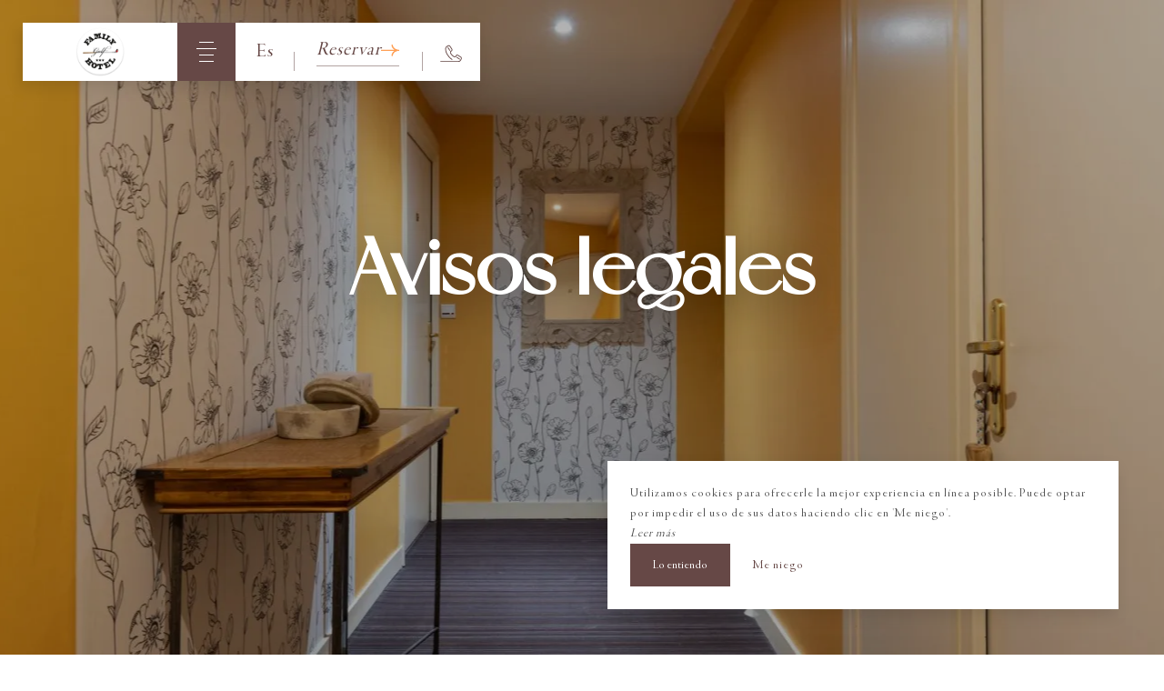

--- FILE ---
content_type: text/html; charset=UTF-8
request_url: https://www.family-golf-hotel.com/es/mentions-legales
body_size: 34944
content:
<!DOCTYPE html>
<!--
            ..-:/+++++/+////+/+++++/:-..
      .-/+o+:-*'                  '*-:/oo/:.
   ./oo/-'     ..:/+oossssssso+/:..     './oo/.
 -os+'      .+yhy+:-'        '.:/shyo-      .::'
:ys-      'smh:'
sy+       +dds++++++++++++++++++++++oss:  -----:::
yys*                               -smd-  '''''syy
yyyo-       .oyy+:....      ....:+shy/'      .oyyy
oyyyyo:..     '.:+oooooooooooooo+:-'      .-+syyys
+yyyyyyso+:...        ''''''        ...-/osyyyyyy+
:yyyyyyyyyyysso+//:---......---://+oosso/+yyyyyyy:
'yyyyyyyyyyyyyyyyyyyyyyyyyyyyyyyyyyyyyy:'/yyyyyyy'
 oyyyyyyyyyyyyyyyyyyyyyyyyyyyyyyyyyyyyy:'+yyyyyyo
 .yyyyyyyyyyyyyyyyyyyyyyyyyyyyyyyyyyyyy:.:+yyyys.
  -syyyyyyyyyyyyyyyyyyyyyyyyyyyyyyyyyy:...:yyys.
   ':oyhyyyyyyyyyyyyyyyyyyyyyyyyyyyyyy/-./sys:'
      '-/oyyyyyyyyyyyyyyyyyyyyyyyyyyyyy+./:.
           '.-:/+oossyyyyyyyyyssoo+/:-.'
--><html lang="es">
<head>
	<meta charset="utf-8">
	<meta name="referrer" content="strict-origin-when-cross-origin">
	<meta name="viewport" content="width=device-width, initial-scale=1.0, maximum-scale=1.0">
			<title>Avisos legales</title>
	
		<meta name="language" content="es">

	<link rel="icon" href="/favicon.ico" type="image/x-icon">



<link rel="preload" as="script" href="/js/manifest.js?id=67bdfcd939148d9264b8de3c488bd341"/>
<link rel="preload" as="script" href="/js/vendor.js?id=c18aad35708583470d7a2ee947771869"/>
<link rel="preload" as="script" href="/js/app.js?id=c377954ac0e7db9794508ee3453f57e6"/>
<link rel="preconnect" href="//neo.my-groom-service.com" crossorigin="anonymous">











	<link rel="preload" as="style" href="/css/vendor.css?id=39846a48c75cb45ad0b2523b778f7269"/>
	<link rel="stylesheet" href="/css/vendor.css?id=39846a48c75cb45ad0b2523b778f7269">
	<link rel="preconnect" href="//fonts.my-groom-service.com" crossorigin="anonymous">
	
	<link
			rel="preload"
			href="/css/fonts.css?id=5addc0feec69712ba842399f52abf8a3"
			as="style"
			onload="this.onload=null;this.rel='stylesheet'"
	/>
	<noscript>
		<link rel="stylesheet" href="/css/fonts.css?id=5addc0feec69712ba842399f52abf8a3"/>
	</noscript>
<link rel="preload" as="style" href="/css/app.css?id=52822ea3278b7f4e4fdae751f88832ba"/>
<link rel="stylesheet" href="/css/app.css?id=52822ea3278b7f4e4fdae751f88832ba">

<link rel="canonical" href="https://www.family-golf-hotel.com/mentions-legales"/>


	
	
	<link rel="alternate" hreflang="x-default"
	      href="https://www.family-golf-hotel.com/mentions-legales"/>
	<link rel="alternate" hreflang="fr"
	      href="https://www.family-golf-hotel.com/mentions-legales"/>

	
									<link rel="alternate" hreflang="de"
			      href="https://www.family-golf-hotel.com/de/mentions-legales"/>
											<link rel="alternate" hreflang="en"
			      href="https://www.family-golf-hotel.com/en/mentions-legales"/>
											<link rel="alternate" hreflang="es"
			      href="https://www.family-golf-hotel.com/es/mentions-legales"/>
						
<script>
	window.Laravel = {"csrfToken":"YgQMIxqPv9Z1hWaLh7qxHM8L6a3b3gKx3pn5oUZc"};
</script>
<meta property="og:image" content="https://www.family-golf-hotel.com/imagecache/fullwidth/notfound.jpg"/>
<meta property="og:image:type" content="image/jpg"/>
<meta property="og:image:width" content="1920"/>
<meta property="og:image:height" content="1080"/>
<meta property="og:type" content="website"/>
<meta property="og:url" content="https://www.family-golf-hotel.com"/>
<meta property="og:title" content="Family Golf Hôtel"/>
<meta property="og:locale" content="es">
</head>
<body class="no-scroll">
	<div id="fullpage-loader" class="loader">
    <div class="loader-background-image">
        <div class="image"></div>
        <div class="image-overlay"></div>
    </div>

    <div class="loader-overlay"></div>
    
    <div class="brand-logo">
        <div class="logo"></div>
    </div>

    <div class="spinner-module" style="width: 64px; height: 64px;">
    <div class="spinner spinner-1">
        <div></div>
        <div></div>
        <div></div>
    </div>

    <div class="spinner spinner-2">
        <div></div>
        <div></div>
        <div></div>
    </div>

    <div class="spinner spinner-3">
        <div></div>
        <div></div>
        <div></div>
    </div>
</div></div><div id="scroll-top"></div>
<!-- layout for nav and content -->

    <nav id="navbar" class="navbar-menu">
        <div id="menu">
    <div class="menu-header">
        <div id="menu-close-toggle-wrapper" class="menu-toggle-btn menu-close-btn">
            <div class="menu-close-svg">
                <svg viewBox="0 0 76 67" xmlns="http://www.w3.org/2000/svg">
	<g id="1000002868">
		<path id="5" d="M28.0771 24C28.0771 24 28.8464 26.9167 31.1541 29.4166C33.4617 31.9166 37.3079 34 37.3079 34C37.3079 34 33.4617 36.0833 31.1541 38.5833C28.8464 41.0833 28.0771 43.9999 28.0771 43.9999" fill="none" stroke-width="2"/>
		<path id="6" d="M47.3081 44C47.3081 44 46.5389 41.0833 44.2312 38.5834C41.9235 36.0834 38.0774 34 38.0774 34C38.0774 34 41.9235 31.9167 44.2312 29.4167C46.5389 26.9167 47.3081 24.0001 47.3081 24.0001" fill="none"  stroke-width="2"/>
	</g>
</svg>            </div>
        </div>
        <a class="menu-brand" href="/">
            <div class="img"></div>
        </a>

        <div class="menu-controls-actions">
            <div class="lang-picker">
                <div class="lang-picker-toggle">
                    es
                </div>
                <div class="lang-dropdown">
                    <a class="lang-element" rel=&quot;alternate&quot; hreflang="de" href="http://www.family-golf-hotel.com/de/mentions-legales">
			de
		</a>
						<a class="lang-element" rel=&quot;alternate&quot; hreflang="en" href="http://www.family-golf-hotel.com/en/mentions-legales">
			en
		</a>
							<a class="lang-element" rel=&quot;alternate&quot; hreflang="fr" href="http://www.family-golf-hotel.com/fr/mentions-legales">
			fr
		</a>
	                </div>
            </div>

                            <a href="tel:0546051466" class="menu-phone-btn">
                    <div class="phone-svg">
                        <svg width="29" height="23" viewBox="0 0 29 23" fill="none" xmlns="http://www.w3.org/2000/svg">
    <path d="M28.5824 16.55C28.4133 16.2273 28.1726 15.9476 27.8788 15.7324L27.7608 15.6577L24.0934 13.2245L23.9991 13.1695C23.5948 12.9209 23.124 12.8023 22.6503 12.8298C22.1765 12.8572 21.7226 13.0293 21.3497 13.3228C20.9698 13.6231 20.6946 14.0359 20.5635 14.5021C20.5465 14.5507 20.5333 14.6007 20.5242 14.6514C20.5149 14.694 20.5031 14.736 20.4888 14.7772C20.4627 14.8332 20.4283 14.8849 20.3866 14.9305C20.336 14.9844 20.2752 15.0278 20.2077 15.0581C20.1403 15.0885 20.0675 15.1052 19.9936 15.1074C19.675 15.1452 19.3519 15.1144 19.0462 15.017C18.5755 14.8707 18.1271 14.6604 17.7137 14.392C17.1995 14.0661 16.7224 13.6852 16.2907 13.256C15.858 12.8205 15.4719 12.341 15.139 11.8252C14.8528 11.3917 14.6217 10.9243 14.4511 10.4337C14.3279 10.0856 14.2693 9.71791 14.2782 9.34876C14.275 9.16484 14.33 8.98461 14.4354 8.83383L14.4629 8.79452C14.5429 8.71912 14.6422 8.66741 14.7499 8.64515C15.2221 8.50094 15.6355 8.20881 15.9291 7.81182C16.2294 7.41195 16.3897 6.9243 16.3851 6.42424C16.3899 5.99797 16.2726 5.57922 16.047 5.21749L16.0234 5.17425L15.9802 5.11922L13.5392 1.46357L13.4802 1.34564C13.2978 1.07829 13.0603 0.853009 12.7837 0.684885C12.5071 0.516761 12.1978 0.409677 11.8764 0.370803C11.5536 0.332551 11.2265 0.357924 10.9134 0.445489L10.7798 0.492658H10.7365C10.3087 0.640182 9.89554 0.82704 9.50224 1.05083C8.96127 1.3688 8.45073 1.73592 7.97709 2.14753L7.76482 2.33228L7.68621 2.40696C7.37822 2.7161 7.14437 3.09107 7.00225 3.50366C6.85286 3.89958 6.77436 4.31871 6.77033 4.74186V5.82283C6.79613 7.33811 7.11377 8.83421 7.70586 10.2293C8.22534 11.4712 8.87074 12.6567 9.63196 13.767C10.4561 14.9726 11.3904 16.099 12.4228 17.1318C13.3312 18.0436 14.3147 18.8773 15.3631 19.6239C15.422 19.6719 15.4902 19.7072 15.5634 19.7277C15.6367 19.7481 15.7133 19.7533 15.7886 19.7429C15.8639 19.7326 15.9362 19.7068 16.0011 19.6672C16.0661 19.6277 16.1221 19.5752 16.1659 19.5131C16.2097 19.4509 16.2402 19.3804 16.2556 19.306C16.271 19.2316 16.2709 19.1548 16.2553 19.0804C16.2397 19.006 16.209 18.9356 16.1651 18.8735C16.1211 18.8115 16.0649 18.7592 15.9999 18.7198C15.0039 18.0133 14.069 17.2243 13.2051 16.3613C12.2221 15.378 11.3325 14.3055 10.5478 13.1577C9.83104 12.1152 9.22254 11.0023 8.7318 9.83618C8.18916 8.58356 7.89161 7.23855 7.85523 5.87393V4.75758C7.85968 4.46448 7.91556 4.17444 8.02033 3.90067C8.10876 3.63615 8.25668 3.39545 8.45272 3.19705L8.6925 2.98086C9.11313 2.62302 9.56577 2.30459 10.0447 2.0296C10.3766 1.84057 10.7253 1.68267 11.0864 1.55791L11.1492 1.53432L11.2082 1.51074C11.382 1.4623 11.5638 1.44894 11.7428 1.47143C11.9081 1.49221 12.0672 1.5478 12.2095 1.63453C12.3517 1.72125 12.474 1.83715 12.5683 1.97457V2.00995L12.5919 2.04533L15.0525 5.7167L15.0918 5.78352C15.2138 5.97487 15.2779 6.19734 15.2766 6.42424C15.2834 6.68341 15.2047 6.93761 15.0525 7.14751C14.8995 7.35674 14.6831 7.51111 14.4354 7.58776C14.1315 7.67035 13.8583 7.83974 13.6492 8.07518L13.5981 8.13808C13.345 8.47035 13.207 8.87604 13.2051 9.29373C13.1882 9.79855 13.2641 10.3022 13.4291 10.7796C13.6283 11.3587 13.899 11.9106 14.2349 12.4227C14.6107 13.0066 15.0468 13.5494 15.536 14.0421C16.0207 14.5312 16.5572 14.9662 17.1359 15.3393C17.6372 15.6629 18.1808 15.9156 18.7514 16.0901C19.2101 16.2327 19.6942 16.2743 20.1705 16.212C20.5733 16.1641 20.9449 15.9713 21.216 15.6695C21.3324 15.5367 21.4278 15.3869 21.4991 15.2253C21.5397 15.1245 21.5725 15.0206 21.5973 14.9148V14.8755V14.8362C21.6659 14.5835 21.8167 14.3609 22.0258 14.2033C22.2218 14.049 22.4606 13.9591 22.7097 13.9457C22.9588 13.9323 23.2059 13.9962 23.4173 14.1286L23.4723 14.1601L27.1555 16.6208L27.2145 16.6561C27.3772 16.7695 27.5117 16.9188 27.6075 17.0925C27.702 17.2675 27.7507 17.4635 27.749 17.6624C27.7499 17.8082 27.7259 17.9531 27.6783 18.0909C27.5564 18.424 27.4093 18.7472 27.238 19.0579C26.9074 19.6478 26.5118 20.1989 26.0588 20.7009L25.9998 20.7638C25.7783 20.9701 25.5077 21.1163 25.2137 21.1884C24.9005 21.2936 24.5731 21.3506 24.2428 21.3574H0.669719C0.53129 21.3691 0.402298 21.4323 0.308289 21.5346C0.21428 21.6369 0.162109 21.7707 0.162109 21.9097C0.162109 22.0486 0.21428 22.1824 0.308289 22.2847C0.402298 22.387 0.53129 22.4502 0.669719 22.4619H24.2742C24.7179 22.4555 25.158 22.3813 25.5792 22.2418C26.0502 22.1127 26.4796 21.8635 26.8253 21.5185L26.9079 21.4281C27.4058 20.8633 27.8395 20.245 28.2011 19.5846C28.4019 19.2198 28.5741 18.84 28.716 18.4486V18.4014C28.8 18.1573 28.8425 17.9009 28.8418 17.6428C28.848 17.2626 28.7588 16.8869 28.5824 16.55Z" />
    <path d="M10.834 3.08475C10.748 2.97436 10.6235 2.90058 10.4854 2.87822C10.3472 2.85586 10.2058 2.88657 10.0893 2.96418C9.97291 3.0418 9.89015 3.16057 9.85767 3.29667C9.82519 3.43278 9.84539 3.57613 9.91421 3.69795L12.367 7.36932C12.4045 7.43569 12.4553 7.49361 12.5162 7.53947C12.5771 7.58532 12.6468 7.61812 12.7209 7.63581C12.7951 7.65351 12.8721 7.65572 12.9471 7.64231C13.0221 7.6289 13.0936 7.60015 13.157 7.55787C13.2205 7.51559 13.2745 7.46068 13.3157 7.39657C13.357 7.33246 13.3845 7.26054 13.3967 7.18529C13.4089 7.11004 13.4054 7.03309 13.3865 6.95925C13.3676 6.88541 13.3337 6.81625 13.2868 6.75612L10.834 3.08475Z" />
    <path d="M25.8194 19.3943C25.9379 19.3937 26.0531 19.3552 26.1481 19.2843C26.2431 19.2134 26.3129 19.1139 26.3472 19.0005C26.3815 18.887 26.3785 18.7655 26.3387 18.6539C26.2989 18.5422 26.2243 18.4463 26.126 18.3802L22.5214 15.9666C22.4616 15.9184 22.3925 15.8831 22.3184 15.8631C22.2443 15.843 22.1668 15.8385 22.0908 15.8499C22.0149 15.8614 21.9422 15.8885 21.8773 15.9295C21.8123 15.9705 21.7567 16.0246 21.7137 16.0883C21.6708 16.152 21.6416 16.2239 21.628 16.2994C21.6143 16.375 21.6165 16.4526 21.6344 16.5273C21.6523 16.602 21.6856 16.6721 21.732 16.7332C21.7785 16.7944 21.8371 16.8452 21.9043 16.8825L25.5245 19.3C25.6118 19.359 25.7141 19.3917 25.8194 19.3943Z" />
</svg>                     </div>
                </a>
            
            <div class="menu-voucher-resa">
                                                                                <div class="menu-resa">
                            <div class="modal-resa-toggle resa-btn btn-wrapper">
        <div class="btn-container">
                            <div class="sm-replacer"><svg width="24" height="27" viewBox="0 0 24 27" fill="none" xmlns="http://www.w3.org/2000/svg">
    <path d="M5.33333 16V13.3333H18.6667V16H5.33333ZM5.33333 21.3333V18.6667H14.6667V21.3333H5.33333ZM0 26.6667V2.66667H4V0H6.66667V2.66667H17.3333V0H20V2.66667H24V26.6667H0ZM2.66667 24H21.3333V10.6667H2.66667V24Z" fill="white"/>
</svg> </div>
                        <div class="btn-text">Reservar</div>
            <div class="btn-svg"><svg width="23" height="15" viewBox="0 0 23 15" fill="none" xmlns="http://www.w3.org/2000/svg">
    <path d="M13.6625 1.19922H14.5627C14.5627 4.69171 18.1446 7.52473 22.5598 7.52473V8.23678C18.146 8.23751 14.5641 11.0705 14.5641 14.5638H13.6625C13.6625 11.784 15.7124 9.37861 18.6635 8.23824H0.574707V7.52619H18.6866C15.7131 6.38437 13.6625 3.97893 13.6625 1.19922Z" />
    <path d="M22.9999 7.17903V8.58486H22.5613C18.3945 8.58559 15.0027 11.2676 15.0027 14.5649V14.9118H13.224V14.5649C13.2227 13.1598 13.7305 11.7838 14.6874 10.5999C15.3204 9.81555 16.1341 9.13224 17.0861 8.58559H0.13623V7.17976H17.0998C16.1436 6.63404 15.3263 5.9505 14.6906 5.16504C13.7316 3.98195 13.2225 2.60581 13.224 1.20041V0.853516H15.0013V1.20041C15.0013 4.49699 18.3922 7.17903 22.5599 7.17903H22.9999ZM22.1227 7.90057V7.86405C21.1437 7.82529 20.1809 7.65065 19.2783 7.34809C18.276 7.01316 17.3654 6.52754 16.597 5.91816C15.8265 5.31044 15.2125 4.59018 14.789 3.79736C14.4065 3.08339 14.1857 2.32177 14.1367 1.5473H14.1136C14.2752 3.95383 16.1093 6.15186 18.8792 7.21372L20.5977 7.87282H1.01336V7.89107H20.561L18.8561 8.55036C16.1003 9.6155 14.2745 11.8137 14.1134 14.2181H14.1364C14.2437 12.5701 15.1195 11.0122 16.5947 9.84535C18.0699 8.67854 20.0395 7.98576 22.123 7.90093L22.1227 7.90057Z" />
</svg> </div>
        </div>
    </div>
                        </div>
                                                </div>
        </div>
    </div>

    <div class="menu-body">
        
        <div class="menu-img">
            <div class="image-overlay"></div>
            <div class="blurry-background-loader image" id="menu-bg-">
            <blurry-background-loader
                src=""
                bg-class="">
                    </blurry-background-loader>
    </div>
        </div>

        <div class="menu-filigrane"></div>

                    <div class="menu-items">
                <ul>
                                            <li id="menu-btn-1" class="menu-item  ">
                             
                                
                                <a href="/es" class="menu-item-link" target="_self" rel="">
                                    <div class="btn-text">Bienvenido</div>
                                </a>
                                                    </li>
                                            <li id="menu-btn-2" class="menu-item  dropdown-parent">
                                                            
                                <div class="dropdown-title">
                                    <div class="dropdown-title-text">Hotel</div>
                                    <div class="dropdown-title-svg"><svg width="12" height="17" viewBox="0 0 12 17" fill="none" xmlns="http://www.w3.org/2000/svg">
    <path d="M1.77734 0.691406C1.77734 0.691406 2.39273 3.02474 4.23888 5.02474C6.08504 7.02474 9.16196 8.69141 9.16196 8.69141C9.16196 8.69141 6.08504 10.3581 4.23888 12.3581C2.39273 14.3581 1.77734 16.6914 1.77734 16.6914" stroke-width="2"/>
</svg></div>
                                </div>
                                <ul class="submenu">
                                                                            <li id="menu-btn-3" class="menu-item submenu-item ">
                                            <a href="/es/hotel" class="menu-item-link submenu-item-link" target="_self" rel="">
                                                <div class="btn-text">Presentación</div>
                                            </a>
                                        </li>
                                                                            <li id="menu-btn-8" class="menu-item submenu-item ">
                                            <a href="/es/ofertas" class="menu-item-link submenu-item-link" target="_self" rel="">
                                                <div class="btn-text">Ofertas</div>
                                            </a>
                                        </li>
                                                                            <li id="menu-btn-7" class="menu-item submenu-item ">
                                            <a href="/es/tarifas" class="menu-item-link submenu-item-link" target="_self" rel="">
                                                <div class="btn-text">Tarifas</div>
                                            </a>
                                        </li>
                                                                            <li id="menu-btn-16" class="menu-item submenu-item ">
                                            <a href="/es/video" class="menu-item-link submenu-item-link" target="_self" rel="">
                                                <div class="btn-text">Video</div>
                                            </a>
                                        </li>
                                                                    </ul>
                                                        </li>
                                            <li id="menu-btn-5" class="menu-item  ">
                             
                                
                                <a href="/es/dormitorios" class="menu-item-link" target="_self" rel="">
                                    <div class="btn-text">Alojamiento</div>
                                </a>
                                                    </li>
                                            <li id="menu-btn-10" class="menu-item  ">
                             
                                
                                <a href="/es/listadeapartamentos" class="menu-item-link" target="_self" rel="">
                                    <div class="btn-text">Apartamento</div>
                                </a>
                                                    </li>
                                            <li id="menu-btn-11" class="menu-item  ">
                             
                                
                                <a href="/es/golf" class="menu-item-link" target="_self" rel="">
                                    <div class="btn-text">Golf </div>
                                </a>
                                                    </li>
                                            <li id="menu-btn-4" class="menu-item  ">
                             
                                
                                <a href="/es/galeria" class="menu-item-link" target="_self" rel="">
                                    <div class="btn-text">Galería</div>
                                </a>
                                                    </li>
                                            <li id="menu-btn-12" class="menu-item  dropdown-parent">
                                                            
                                <div class="dropdown-title">
                                    <div class="dropdown-title-text">Para descubrir </div>
                                    <div class="dropdown-title-svg"><svg width="12" height="17" viewBox="0 0 12 17" fill="none" xmlns="http://www.w3.org/2000/svg">
    <path d="M1.77734 0.691406C1.77734 0.691406 2.39273 3.02474 4.23888 5.02474C6.08504 7.02474 9.16196 8.69141 9.16196 8.69141C9.16196 8.69141 6.08504 10.3581 4.23888 12.3581C2.39273 14.3581 1.77734 16.6914 1.77734 16.6914" stroke-width="2"/>
</svg></div>
                                </div>
                                <ul class="submenu">
                                                                            <li id="menu-btn-14" class="menu-item submenu-item ">
                                            <a href="/es/turismo" class="menu-item-link submenu-item-link" target="_self" rel="">
                                                <div class="btn-text">Turismo </div>
                                            </a>
                                        </li>
                                                                            <li id="menu-btn-15" class="menu-item submenu-item ">
                                            <a href="/es/lavelodyssee" class="menu-item-link submenu-item-link" target="_self" rel="">
                                                <div class="btn-text">La Velodyssee</div>
                                            </a>
                                        </li>
                                                                    </ul>
                                                        </li>
                                            <li id="menu-btn-9" class="menu-item  ">
                             
                                
                                <a href="/es/contactar" class="menu-item-link" target="_self" rel="">
                                    <div class="btn-text">Contacto y acceso</div>
                                </a>
                                                    </li>
                                    </ul>
            </div>
            </div>

    <div class="menu-footer">
        <div class="socials menu-socials">
                            <a class="social-element" href="https://www.google.fr/maps/place/Family+Golf+Hotel/@45.6213401,-1.0218997,17z/data=!4m9!3m8!1s0x480176693db479bb:0x68b39d177a6f9cdb!5m2!4m1!1i2!8m2!3d45.6213401!4d-1.0193194!16s%2Fg%2F1tdn_v6s" target="_blank" rel="noopener noreferrer">
                    <div class="social-icon">
                        <svg fill="none" xmlns="http://www.w3.org/2000/svg" viewBox="10.8 8.8 15.41 18.05">     <path d="M15.7429 19.8196C15.7722 19.8196 15.8019 19.8127 15.8294 19.7979C15.9184 19.75 15.9519 19.639 15.904 19.5498C14.5616 17.0518 13.909 15.2246 13.909 13.9637C13.909 11.4286 15.9714 9.36604 18.5065 9.36604C18.5065 9.36604 18.5066 9.36604 18.5065 9.36604C18.5066 9.36604 18.5067 9.36604 18.5068 9.36604C21.0419 9.36604 23.1042 11.4286 23.1042 13.9637C23.1042 16.485 20.4583 20.8007 18.5058 23.974C17.8457 22.9011 17.103 21.692 16.4214 20.4869C16.3713 20.3987 16.2597 20.3679 16.172 20.4177C16.0839 20.4673 16.0529 20.5791 16.1027 20.667C16.8051 21.9088 17.57 23.1514 18.2446 24.2476L18.5061 24.6727L18.7832 24.2221C20.8715 20.8279 23.4702 16.6034 23.4702 13.9637C23.4702 11.2267 21.2437 9 18.5068 9C18.5067 9 18.5068 9 18.5068 9C18.5067 9 18.5066 9 18.5065 9C15.7696 9 13.543 11.2267 13.543 13.9637C13.543 15.2865 14.2098 17.1705 15.5816 19.7233C15.6146 19.7846 15.6777 19.8196 15.7429 19.8196Z" fill="#2E2C7E"></path>     <path d="M15.8294 19.7979L15.924 19.9741L15.9242 19.974L15.8294 19.7979ZM15.904 19.5498L15.7278 19.6445L15.7278 19.6445L15.904 19.5498ZM18.5058 23.974L18.3355 24.0788L18.5058 24.3557L18.6762 24.0788L18.5058 23.974ZM16.4214 20.4869L16.5954 20.3884L16.5953 20.3881L16.4214 20.4869ZM16.172 20.4177L16.2701 20.592L16.2707 20.5917L16.172 20.4177ZM16.1027 20.667L16.2768 20.5686L16.2768 20.5684L16.1027 20.667ZM18.2446 24.2476L18.415 24.1428L18.415 24.1427L18.2446 24.2476ZM18.5061 24.6727L18.3357 24.7775L18.506 25.0545L18.6764 24.7775L18.5061 24.6727ZM18.7832 24.2221L18.6129 24.1173L18.6129 24.1173L18.7832 24.2221ZM15.5816 19.7233L15.4054 19.818L15.4055 19.8182L15.5816 19.7233ZM15.7429 20.0196C15.8038 20.0196 15.8662 20.0052 15.924 19.9741L15.7348 19.6217C15.7376 19.6202 15.7406 19.6196 15.7429 19.6196V20.0196ZM15.9242 19.974C16.1103 19.8739 16.1804 19.6416 16.0802 19.4552L15.7278 19.6445C15.7234 19.6363 15.7265 19.6262 15.7346 19.6218L15.9242 19.974ZM16.0802 19.4552C14.7385 16.9584 14.109 15.1701 14.109 13.9637H13.709C13.709 15.279 14.3847 17.1452 15.7278 19.6445L16.0802 19.4552ZM14.109 13.9637C14.109 11.539 16.0819 9.56604 18.5065 9.56604V9.16604C15.861 9.16604 13.709 11.3181 13.709 13.9637H14.109ZM18.5065 9.56604C18.5065 9.56604 18.5065 9.56604 18.5065 9.56604C18.5065 9.56604 18.5065 9.56604 18.5065 9.56604C18.5065 9.56604 18.5065 9.56604 18.5065 9.56604C18.5065 9.56604 18.5065 9.56604 18.5065 9.56604C18.5065 9.56604 18.5065 9.56604 18.5065 9.56604C18.5065 9.56604 18.5065 9.56604 18.5065 9.56604C18.5065 9.56604 18.5065 9.56604 18.5065 9.56604C18.5065 9.56604 18.5065 9.56604 18.5065 9.56604C18.5065 9.56604 18.5065 9.56604 18.5065 9.56604H18.5065C18.5065 9.56604 18.5065 9.56604 18.5065 9.56604C18.5065 9.56604 18.5065 9.56604 18.5065 9.56604C18.5065 9.56604 18.5065 9.56604 18.5065 9.56604C18.5065 9.56604 18.5065 9.56604 18.5065 9.56604C18.5065 9.56604 18.5065 9.56604 18.5065 9.56604C18.5065 9.56604 18.5065 9.56604 18.5065 9.56604C18.5065 9.56604 18.5065 9.56604 18.5065 9.56604C18.5065 9.56604 18.5065 9.56604 18.5065 9.56604C18.5065 9.56604 18.5065 9.56604 18.5065 9.56604H18.5065C18.5065 9.56604 18.5065 9.56604 18.5065 9.56604C18.5065 9.56604 18.5065 9.56604 18.5065 9.56604H18.5065H18.5065C18.5065 9.56604 18.5065 9.56604 18.5065 9.56604H18.5066C18.5066 9.56604 18.5066 9.56604 18.5066 9.56604C18.5066 9.56604 18.5066 9.56604 18.5066 9.56604C18.5066 9.56604 18.5066 9.36604 18.5066 9.16604C18.5066 9.16604 18.5066 9.16604 18.5066 9.16604H18.5066C18.5065 9.16604 18.5065 9.16604 18.5065 9.16604C18.5065 9.16604 18.5065 9.16604 18.5065 9.16604H18.5065C18.5065 9.16604 18.5065 9.16604 18.5065 9.16604H18.5065C18.5065 9.16604 18.5065 9.16604 18.5065 9.16604C18.5065 9.16604 18.5065 9.16604 18.5065 9.16604H18.5065C18.5065 9.16604 18.5065 9.16604 18.5065 9.16604C18.5065 9.16604 18.5065 9.16604 18.5065 9.16604C18.5065 9.16604 18.5065 9.16604 18.5065 9.16604H18.5065H18.5065H18.5065H18.5065H18.5065C18.5065 9.16604 18.5065 9.16604 18.5065 9.16604C18.5065 9.16604 18.5065 9.16604 18.5065 9.16604C18.5065 9.16604 18.5065 9.16604 18.5065 9.16604H18.5065H18.5065C18.5065 9.16604 18.5065 9.16604 18.5065 9.16604C18.5065 9.16604 18.5065 9.16604 18.5065 9.16604H18.5065C18.5065 9.16604 18.5065 9.16604 18.5065 9.16604C18.5065 9.16604 18.5065 9.16604 18.5065 9.16604H18.5065C18.5065 9.16604 18.5065 9.16604 18.5065 9.16604C18.5065 9.16604 18.5065 9.16604 18.5065 9.16604H18.5065C18.5065 9.16604 18.5065 9.16604 18.5065 9.16604C18.5065 9.16604 18.5065 9.16604 18.5065 9.16604H18.5065H18.5065C18.5065 9.16604 18.5065 9.16604 18.5065 9.16604C18.5065 9.16604 18.5065 9.16604 18.5065 9.16604C18.5065 9.16604 18.5065 9.16604 18.5065 9.16604C18.5065 9.16604 18.5065 9.16604 18.5065 9.16604C18.5065 9.16604 18.5065 9.16604 18.5065 9.16604H18.5065C18.5065 9.16604 18.5065 9.16604 18.5065 9.16604C18.5065 9.16604 18.5065 9.16604 18.5065 9.16604C18.5065 9.16604 18.5065 9.16604 18.5065 9.16604H18.5065H18.5065H18.5065C18.5065 9.16604 18.5065 9.16604 18.5065 9.16604C18.5065 9.16604 18.5065 9.16604 18.5065 9.16604H18.5065C18.5065 9.16604 18.5065 9.16604 18.5065 9.16604H18.5065C18.5065 9.16604 18.5065 9.16604 18.5065 9.16604C18.5065 9.16604 18.5065 9.36604 18.5065 9.56604C18.5065 9.56604 18.5065 9.56604 18.5065 9.56604H18.5065C18.5065 9.56604 18.5065 9.56604 18.5065 9.56604C18.5065 9.56604 18.5065 9.56604 18.5065 9.56604C18.5065 9.56604 18.5065 9.56604 18.5065 9.56604C18.5065 9.56604 18.5065 9.56604 18.5065 9.56604C18.5065 9.56604 18.5065 9.56604 18.5065 9.56604C18.5065 9.56604 18.5065 9.56604 18.5065 9.56604H18.5065C18.5065 9.56604 18.5065 9.56604 18.5065 9.56604C18.5065 9.56604 18.5065 9.56604 18.5065 9.56604C18.5065 9.56604 18.5065 9.56604 18.5065 9.56604C18.5065 9.56604 18.5065 9.56604 18.5065 9.56604C18.5065 9.56604 18.5065 9.56604 18.5065 9.56604H18.5065C18.5065 9.56604 18.5065 9.56604 18.5065 9.56604H18.5065C18.5065 9.56604 18.5065 9.56604 18.5065 9.56604C18.5065 9.56604 18.5065 9.56604 18.5065 9.56604C18.5065 9.56604 18.5065 9.56604 18.5065 9.56604H18.5065H18.5065H18.5065H18.5065H18.5065H18.5065V9.16604H18.5065H18.5065H18.5065H18.5065H18.5065H18.5065C18.5065 9.16604 18.5065 9.16604 18.5065 9.16604C18.5065 9.16604 18.5065 9.16604 18.5065 9.16604C18.5065 9.16604 18.5065 9.16604 18.5065 9.16604H18.5065C18.5065 9.16604 18.5065 9.16604 18.5065 9.16604H18.5065C18.5065 9.16604 18.5065 9.16604 18.5065 9.16604C18.5065 9.16604 18.5065 9.16604 18.5065 9.16604C18.5065 9.16604 18.5065 9.16604 18.5065 9.16604C18.5065 9.16604 18.5065 9.16604 18.5065 9.16604C18.5065 9.16604 18.5065 9.16604 18.5065 9.16604H18.5065C18.5065 9.16604 18.5065 9.16604 18.5065 9.16604C18.5065 9.16604 18.5065 9.16604 18.5065 9.16604C18.5065 9.16604 18.5065 9.16604 18.5065 9.16604C18.5065 9.16604 18.5065 9.16604 18.5065 9.16604C18.5065 9.16604 18.5065 9.16604 18.5065 9.16604C18.5065 9.16604 18.5065 9.16604 18.5065 9.16604H18.5065C18.5065 9.16604 18.5065 9.16604 18.5065 9.16604C18.5065 9.36604 18.5065 9.56604 18.5065 9.56604C18.5065 9.56604 18.5065 9.56604 18.5065 9.56604H18.5065C18.5065 9.56604 18.5065 9.56604 18.5065 9.56604H18.5065C18.5065 9.56604 18.5065 9.56604 18.5065 9.56604C18.5065 9.56604 18.5065 9.56604 18.5065 9.56604H18.5065H18.5065H18.5065C18.5065 9.56604 18.5065 9.56604 18.5065 9.56604C18.5065 9.56604 18.5065 9.56604 18.5065 9.56604C18.5065 9.56604 18.5065 9.56604 18.5065 9.56604H18.5065C18.5065 9.56604 18.5065 9.56604 18.5065 9.56604C18.5065 9.56604 18.5065 9.56604 18.5065 9.56604C18.5065 9.56604 18.5065 9.56604 18.5065 9.56604C18.5065 9.56604 18.5065 9.56604 18.5065 9.56604C18.5065 9.56604 18.5065 9.56604 18.5065 9.56604H18.5065H18.5065C18.5065 9.56604 18.5065 9.56604 18.5065 9.56604C18.5065 9.56604 18.5065 9.56604 18.5065 9.56604H18.5065C18.5065 9.56604 18.5065 9.56604 18.5065 9.56604C18.5065 9.56604 18.5065 9.56604 18.5065 9.56604H18.5065C18.5065 9.56604 18.5065 9.56604 18.5065 9.56604C18.5065 9.56604 18.5065 9.56604 18.5065 9.56604H18.5065C18.5065 9.56604 18.5065 9.56604 18.5065 9.56604C18.5065 9.56604 18.5065 9.56604 18.5065 9.56604H18.5065H18.5065C18.5065 9.56604 18.5065 9.56604 18.5065 9.56604C18.5065 9.56604 18.5065 9.56604 18.5065 9.56604C18.5065 9.56604 18.5065 9.56604 18.5065 9.56604H18.5065H18.5065H18.5065H18.5065H18.5065C18.5065 9.56604 18.5065 9.56604 18.5065 9.56604C18.5065 9.56604 18.5065 9.56604 18.5065 9.56604C18.5065 9.56604 18.5065 9.56604 18.5065 9.56604H18.5065C18.5065 9.56604 18.5065 9.56604 18.5065 9.56604C18.5065 9.56604 18.5065 9.56604 18.5065 9.56604H18.5065C18.5065 9.56604 18.5065 9.56604 18.5065 9.56604H18.5065C18.5065 9.56604 18.5065 9.56604 18.5065 9.56604C18.5065 9.56604 18.5065 9.56604 18.5066 9.56604H18.5066C18.5066 9.56604 18.5066 9.56604 18.5066 9.56604C18.5066 9.36604 18.5066 9.16604 18.5066 9.16604C18.5066 9.16604 18.5066 9.16604 18.5066 9.16604C18.5066 9.16604 18.5066 9.16604 18.5066 9.16604H18.5065C18.5065 9.16604 18.5065 9.16604 18.5065 9.16604H18.5065H18.5065C18.5065 9.16604 18.5065 9.16604 18.5065 9.16604C18.5065 9.16604 18.5065 9.16604 18.5065 9.16604H18.5065C18.5065 9.16604 18.5065 9.16604 18.5065 9.16604C18.5065 9.16604 18.5065 9.16604 18.5065 9.16604C18.5065 9.16604 18.5065 9.16604 18.5065 9.16604C18.5065 9.16604 18.5065 9.16604 18.5065 9.16604C18.5065 9.16604 18.5065 9.16604 18.5065 9.16604C18.5065 9.16604 18.5065 9.16604 18.5065 9.16604C18.5065 9.16604 18.5065 9.16604 18.5065 9.16604C18.5065 9.16604 18.5065 9.16604 18.5065 9.16604C18.5065 9.16604 18.5065 9.16604 18.5065 9.16604H18.5065C18.5065 9.16604 18.5065 9.16604 18.5065 9.16604C18.5065 9.16604 18.5065 9.16604 18.5065 9.16604C18.5065 9.16604 18.5065 9.16604 18.5065 9.16604C18.5065 9.16604 18.5065 9.16604 18.5065 9.16604C18.5065 9.16604 18.5065 9.16604 18.5065 9.16604C18.5065 9.16604 18.5065 9.16604 18.5065 9.16604C18.5065 9.16604 18.5065 9.16604 18.5065 9.16604C18.5065 9.16604 18.5065 9.16604 18.5065 9.16604C18.5065 9.16604 18.5065 9.16604 18.5065 9.16604V9.56604ZM18.5065 9.56604C18.5065 9.56604 18.5065 9.56604 18.5065 9.56604C18.5065 9.56604 18.5065 9.56604 18.5065 9.56604C18.5065 9.56604 18.5065 9.56604 18.5065 9.56604H18.5065C18.5065 9.56604 18.5065 9.56604 18.5065 9.56604C18.5065 9.56604 18.5065 9.56604 18.5065 9.56604H18.5065C18.5065 9.56604 18.5065 9.56604 18.5065 9.56604C18.5065 9.56604 18.5065 9.56604 18.5065 9.56604H18.5065C18.5065 9.56604 18.5065 9.56604 18.5065 9.56604H18.5065C18.5065 9.56604 18.5065 9.56604 18.5065 9.56604C18.5065 9.56604 18.5065 9.56604 18.5065 9.56604C18.5065 9.56604 18.5065 9.56604 18.5065 9.56604C18.5065 9.56604 18.5065 9.56604 18.5065 9.56604C18.5065 9.56604 18.5065 9.56604 18.5065 9.56604C18.5065 9.56604 18.5065 9.56604 18.5065 9.56604C18.5065 9.56604 18.5065 9.56604 18.5065 9.56604H18.5065C18.5065 9.56604 18.5065 9.56604 18.5065 9.56604H18.5065C18.5065 9.56604 18.5065 9.56604 18.5065 9.56604C18.5065 9.56604 18.5065 9.56604 18.5065 9.56604H18.5065C18.5066 9.56604 18.5066 9.56604 18.5066 9.56604H18.5066C18.5066 9.56604 18.5066 9.56604 18.5066 9.56604C18.5066 9.56604 18.5066 9.56604 18.5066 9.56604H18.5066C18.5066 9.56604 18.5066 9.56604 18.5066 9.56604C18.5066 9.56604 18.5066 9.56604 18.5066 9.56604H18.5066H18.5066C18.5066 9.56604 18.5066 9.56604 18.5066 9.56604C18.5066 9.56604 18.5066 9.56604 18.5066 9.56604H18.5066C18.5066 9.56604 18.5066 9.56604 18.5066 9.56604C18.5066 9.56604 18.5066 9.56604 18.5066 9.56604C18.5066 9.56604 18.5066 9.56604 18.5066 9.56604H18.5066C18.5066 9.56604 18.5066 9.56604 18.5066 9.56604C18.5066 9.56604 18.5066 9.56604 18.5066 9.56604C18.5066 9.56604 18.5066 9.56604 18.5066 9.56604H18.5066H18.5066C18.5066 9.56604 18.5066 9.56604 18.5066 9.56604C18.5066 9.56604 18.5066 9.56604 18.5066 9.56604C18.5066 9.56604 18.5066 9.56604 18.5066 9.56604C18.5066 9.56604 18.5066 9.56604 18.5066 9.56604H18.5066H18.5066C18.5066 9.56604 18.5066 9.56604 18.5066 9.56604C18.5066 9.56604 18.5066 9.56604 18.5066 9.56604C18.5066 9.56604 18.5066 9.56604 18.5066 9.56604C18.5066 9.56604 18.5066 9.56604 18.5066 9.56604H18.5066H18.5066H18.5066C18.5066 9.56604 18.5066 9.56604 18.5066 9.56604C18.5066 9.56604 18.5066 9.56604 18.5066 9.56604C18.5066 9.56604 18.5066 9.56604 18.5066 9.56604C18.5066 9.56604 18.5066 9.56604 18.5066 9.56604C18.5066 9.56604 18.5066 9.56604 18.5066 9.56604H18.5066H18.5066H18.5066H18.5066C18.5066 9.56604 18.5066 9.56604 18.5066 9.56604C18.5066 9.56604 18.5066 9.56604 18.5066 9.56604C18.5066 9.56604 18.5066 9.56604 18.5066 9.56604C18.5066 9.56604 18.5066 9.56604 18.5066 9.56604C18.5066 9.56604 18.5066 9.56604 18.5066 9.56604C18.5066 9.56604 18.5066 9.56604 18.5066 9.56604C18.5066 9.56604 18.5066 9.56604 18.5066 9.56604C18.5066 9.56604 18.5066 9.56604 18.5066 9.56604C18.5066 9.56604 18.5066 9.56604 18.5066 9.56604C18.5066 9.56604 18.5066 9.56604 18.5066 9.56604H18.5066H18.5066H18.5066H18.5066H18.5066H18.5066H18.5066H18.5066H18.5066H18.5066H18.5066H18.5066H18.5066H18.5066H18.5066H18.5066H18.5066H18.5066H18.5066H18.5066H18.5066H18.5066H18.5066H18.5066H18.5066H18.5066H18.5066H18.5066H18.5066H18.5066H18.5066C18.5066 9.56604 18.5066 9.56604 18.5066 9.56604C18.5066 9.56604 18.5066 9.56604 18.5066 9.56604C18.5066 9.56604 18.5066 9.56604 18.5066 9.56604C18.5066 9.56604 18.5066 9.56604 18.5066 9.56604C18.5066 9.56604 18.5066 9.56604 18.5066 9.56604C18.5066 9.56604 18.5066 9.56604 18.5066 9.56604C18.5066 9.56604 18.5066 9.56604 18.5066 9.56604C18.5066 9.56604 18.5066 9.56604 18.5066 9.56604C18.5066 9.56604 18.5066 9.56604 18.5066 9.56604C18.5066 9.56604 18.5066 9.56604 18.5066 9.56604C18.5066 9.56604 18.5066 9.56604 18.5066 9.56604C18.5066 9.56604 18.5066 9.56604 18.5066 9.56604H18.5066H18.5066H18.5066H18.5066H18.5066C18.5066 9.56604 18.5066 9.56604 18.5066 9.56604C18.5066 9.56604 18.5066 9.56604 18.5066 9.56604C18.5066 9.56604 18.5066 9.56604 18.5066 9.56604C18.5066 9.56604 18.5066 9.56604 18.5066 9.56604C18.5066 9.56604 18.5066 9.56604 18.5066 9.56604C18.5066 9.56604 18.5066 9.56604 18.5066 9.56604C18.5066 9.56604 18.5066 9.56604 18.5066 9.56604H18.5066H18.5066H18.5066H18.5066C18.5066 9.56604 18.5066 9.56604 18.5066 9.56604C18.5066 9.56604 18.5066 9.56604 18.5066 9.56604C18.5066 9.56604 18.5066 9.56604 18.5066 9.56604C18.5066 9.56604 18.5066 9.56604 18.5066 9.56604C18.5066 9.56604 18.5066 9.56604 18.5066 9.56604C18.5066 9.56604 18.5066 9.56604 18.5066 9.56604H18.5066H18.5066H18.5066C18.5066 9.56604 18.5066 9.56604 18.5066 9.56604C18.5066 9.56604 18.5066 9.56604 18.5066 9.56604C18.5066 9.56604 18.5066 9.56604 18.5066 9.56604C18.5066 9.56604 18.5066 9.56604 18.5066 9.56604C18.5066 9.56604 18.5066 9.56604 18.5066 9.56604H18.5066H18.5066H18.5066C18.5066 9.56604 18.5066 9.56604 18.5066 9.56604C18.5066 9.56604 18.5066 9.56604 18.5066 9.56604C18.5066 9.56604 18.5066 9.56604 18.5066 9.56604C18.5066 9.56604 18.5066 9.56604 18.5066 9.56604C18.5066 9.56604 18.5066 9.56604 18.5066 9.56604H18.5066H18.5066H18.5066C18.5066 9.56604 18.5066 9.56604 18.5066 9.56604C18.5066 9.56604 18.5066 9.56604 18.5066 9.56604C18.5066 9.56604 18.5066 9.56604 18.5066 9.56604C18.5066 9.56604 18.5066 9.56604 18.5066 9.56604H18.5066H18.5066H18.5066C18.5066 9.56604 18.5066 9.56604 18.5066 9.56604C18.5066 9.56604 18.5066 9.56604 18.5066 9.56604C18.5066 9.56604 18.5066 9.56604 18.5066 9.56604C18.5066 9.56604 18.5066 9.56604 18.5066 9.56604H18.5066H18.5066C18.5066 9.56604 18.5066 9.56604 18.5066 9.56604C18.5066 9.56604 18.5066 9.56604 18.5066 9.56604C18.5066 9.56604 18.5066 9.56604 18.5066 9.56604C18.5066 9.56604 18.5066 9.56604 18.5066 9.56604H18.5066H18.5066C18.5066 9.56604 18.5066 9.56604 18.5066 9.56604C18.5066 9.56604 18.5066 9.56604 18.5066 9.56604C18.5066 9.56604 18.5066 9.56604 18.5066 9.56604C18.5066 9.56604 18.5066 9.56604 18.5066 9.56604H18.5066H18.5066C18.5066 9.56604 18.5066 9.56604 18.5066 9.56604C18.5066 9.56604 18.5066 9.56604 18.5066 9.56604C18.5066 9.56604 18.5066 9.56604 18.5066 9.56604C18.5066 9.56604 18.5066 9.56604 18.5066 9.56604H18.5066H18.5066C18.5066 9.56604 18.5066 9.56604 18.5066 9.56604C18.5066 9.56604 18.5066 9.56604 18.5066 9.56604C18.5066 9.56604 18.5066 9.56604 18.5066 9.56604C18.5066 9.56604 18.5066 9.56604 18.5066 9.56604H18.5066H18.5066C18.5066 9.56604 18.5066 9.56604 18.5066 9.56604C18.5066 9.56604 18.5066 9.56604 18.5066 9.56604C18.5066 9.56604 18.5066 9.56604 18.5066 9.56604H18.5066H18.5066C18.5066 9.56604 18.5066 9.56604 18.5066 9.56604C18.5066 9.56604 18.5066 9.56604 18.5066 9.56604C18.5066 9.56604 18.5066 9.56604 18.5066 9.56604C18.5066 9.56604 18.5066 9.56604 18.5066 9.56604H18.5066H18.5066C18.5066 9.56604 18.5066 9.56604 18.5066 9.56604C18.5066 9.56604 18.5066 9.56604 18.5066 9.56604C18.5066 9.56604 18.5066 9.56604 18.5066 9.56604H18.5066H18.5066C18.5066 9.56604 18.5066 9.56604 18.5066 9.56604C18.5066 9.56604 18.5066 9.56604 18.5066 9.56604C18.5066 9.56604 18.5066 9.56604 18.5066 9.56604H18.5066H18.5066H18.5067C18.5067 9.56604 18.5067 9.56604 18.5067 9.56604C18.5067 9.56604 18.5067 9.56604 18.5067 9.56604C18.5067 9.56604 18.5067 9.56604 18.5067 9.56604H18.5067H18.5067C18.5067 9.56604 18.5067 9.56604 18.5067 9.56604C18.5067 9.56604 18.5067 9.56604 18.5067 9.56604C18.5067 9.56604 18.5067 9.56604 18.5067 9.56604H18.5067H18.5067C18.5067 9.56604 18.5067 9.56604 18.5067 9.56604C18.5067 9.56604 18.5067 9.56604 18.5067 9.56604C18.5067 9.56604 18.5067 9.56604 18.5067 9.56604H18.5067H18.5067C18.5067 9.56604 18.5067 9.56604 18.5067 9.56604C18.5067 9.56604 18.5067 9.56604 18.5067 9.56604C18.5067 9.56604 18.5067 9.56604 18.5067 9.56604C18.5067 9.56604 18.5067 9.56604 18.5067 9.56604H18.5067H18.5067C18.5067 9.56604 18.5067 9.56604 18.5067 9.56604C18.5067 9.56604 18.5067 9.56604 18.5067 9.56604C18.5067 9.56604 18.5067 9.56604 18.5067 9.56604H18.5067H18.5067C18.5067 9.56604 18.5067 9.56604 18.5067 9.56604C18.5067 9.56604 18.5067 9.56604 18.5067 9.56604C18.5067 9.56604 18.5067 9.56604 18.5067 9.56604H18.5067H18.5067C18.5067 9.56604 18.5067 9.56604 18.5067 9.56604C18.5067 9.56604 18.5067 9.56604 18.5067 9.56604C18.5067 9.56604 18.5067 9.56604 18.5067 9.56604C18.5067 9.56604 18.5067 9.56604 18.5067 9.56604H18.5067H18.5067C18.5067 9.56604 18.5067 9.56604 18.5067 9.56604C18.5067 9.56604 18.5067 9.56604 18.5067 9.56604C18.5067 9.56604 18.5067 9.56604 18.5067 9.56604H18.5067H18.5067C18.5067 9.56604 18.5067 9.56604 18.5067 9.56604C18.5067 9.56604 18.5067 9.56604 18.5067 9.56604C18.5067 9.56604 18.5067 9.56604 18.5067 9.56604H18.5067H18.5067H18.5067C18.5067 9.56604 18.5067 9.56604 18.5067 9.56604C18.5067 9.56604 18.5067 9.56604 18.5067 9.56604C18.5067 9.56604 18.5067 9.56604 18.5067 9.56604H18.5067H18.5067C18.5067 9.56604 18.5067 9.56604 18.5067 9.56604C18.5067 9.56604 18.5067 9.56604 18.5067 9.56604C18.5067 9.56604 18.5067 9.56604 18.5067 9.56604C18.5067 9.56604 18.5067 9.56604 18.5067 9.56604H18.5067H18.5067C18.5067 9.56604 18.5067 9.56604 18.5067 9.56604C18.5067 9.56604 18.5067 9.56604 18.5067 9.56604C18.5067 9.56604 18.5067 9.56604 18.5067 9.56604C18.5067 9.56604 18.5067 9.56604 18.5067 9.56604H18.5067H18.5067C18.5067 9.56604 18.5067 9.56604 18.5067 9.56604C18.5067 9.56604 18.5067 9.56604 18.5067 9.56604C18.5067 9.56604 18.5067 9.56604 18.5067 9.56604C18.5067 9.56604 18.5067 9.56604 18.5067 9.56604H18.5067H18.5067H18.5067C18.5067 9.56604 18.5067 9.56604 18.5067 9.56604C18.5067 9.56604 18.5067 9.56604 18.5067 9.56604C18.5067 9.56604 18.5067 9.56604 18.5067 9.56604C18.5067 9.56604 18.5067 9.56604 18.5067 9.56604H18.5067H18.5067C18.5067 9.56604 18.5067 9.56604 18.5067 9.56604C18.5067 9.56604 18.5067 9.56604 18.5067 9.56604C18.5067 9.56604 18.5067 9.56604 18.5067 9.56604C18.5067 9.56604 18.5067 9.56604 18.5067 9.56604H18.5067H18.5067H18.5067C18.5067 9.56604 18.5067 9.56604 18.5067 9.56604C18.5067 9.56604 18.5067 9.56604 18.5067 9.56604C18.5067 9.56604 18.5067 9.56604 18.5067 9.56604C18.5067 9.56604 18.5067 9.56604 18.5067 9.56604C18.5067 9.56604 18.5067 9.56604 18.5067 9.56604H18.5067H18.5067H18.5067C18.5067 9.56604 18.5067 9.56604 18.5067 9.56604C18.5067 9.56604 18.5067 9.56604 18.5067 9.56604C18.5067 9.56604 18.5067 9.56604 18.5067 9.56604C18.5067 9.56604 18.5067 9.56604 18.5067 9.56604C18.5067 9.56604 18.5067 9.56604 18.5067 9.56604H18.5067H18.5067H18.5067C18.5067 9.56604 18.5067 9.56604 18.5067 9.56604C18.5067 9.56604 18.5067 9.56604 18.5067 9.56604C18.5067 9.56604 18.5067 9.56604 18.5067 9.56604C18.5067 9.56604 18.5067 9.56604 18.5067 9.56604C18.5067 9.56604 18.5067 9.56604 18.5067 9.56604C18.5067 9.56604 18.5067 9.56604 18.5067 9.56604H18.5067H18.5067H18.5067C18.5067 9.56604 18.5067 9.56604 18.5067 9.56604C18.5067 9.56604 18.5067 9.56604 18.5067 9.56604C18.5067 9.56604 18.5067 9.56604 18.5067 9.56604C18.5067 9.56604 18.5067 9.56604 18.5067 9.56604C18.5067 9.56604 18.5067 9.56604 18.5067 9.56604C18.5067 9.56604 18.5067 9.56604 18.5067 9.56604C18.5067 9.56604 18.5067 9.56604 18.5067 9.56604C18.5067 9.56604 18.5067 9.56604 18.5067 9.56604H18.5067H18.5067H18.5067H18.5067C18.5067 9.56604 18.5067 9.56604 18.5067 9.56604C18.5067 9.56604 18.5067 9.56604 18.5067 9.56604C18.5067 9.56604 18.5067 9.56604 18.5067 9.56604C18.5067 9.56604 18.5067 9.56604 18.5067 9.56604C18.5067 9.56604 18.5067 9.56604 18.5067 9.56604C18.5067 9.56604 18.5067 9.56604 18.5067 9.56604C18.5067 9.56604 18.5067 9.56604 18.5067 9.56604C18.5067 9.56604 18.5067 9.56604 18.5067 9.56604C18.5067 9.56604 18.5067 9.56604 18.5067 9.56604C18.5067 9.56604 18.5067 9.56604 18.5067 9.56604C18.5067 9.56604 18.5067 9.56604 18.5067 9.56604H18.5067H18.5067H18.5067H18.5067H18.5067H18.5067H18.5067H18.5067H18.5067H18.5067C18.5067 9.56604 18.5067 9.56604 18.5067 9.56604C18.5067 9.56604 18.5067 9.56604 18.5067 9.56604C18.5067 9.56604 18.5067 9.56604 18.5067 9.56604C18.5067 9.56604 18.5067 9.56604 18.5067 9.56604C18.5067 9.56604 18.5067 9.56604 18.5067 9.56604C18.5067 9.56604 18.5067 9.56604 18.5067 9.56604C18.5067 9.56604 18.5067 9.56604 18.5067 9.56604C18.5067 9.56604 18.5067 9.56604 18.5067 9.56604C18.5067 9.56604 18.5067 9.56604 18.5067 9.56604C18.5067 9.56604 18.5067 9.56604 18.5067 9.56604C18.5067 9.56604 18.5067 9.56604 18.5067 9.56604C18.5067 9.56604 18.5067 9.56604 18.5067 9.56604C18.5067 9.56604 18.5067 9.56604 18.5067 9.56604C18.5067 9.56604 18.5067 9.56604 18.5067 9.56604C18.5067 9.56604 18.5067 9.56604 18.5067 9.56604C18.5067 9.56604 18.5067 9.56604 18.5067 9.56604C18.5067 9.56604 18.5067 9.56604 18.5067 9.56604H18.5067H18.5067H18.5067H18.5067H18.5067H18.5067H18.5067H18.5067H18.5067C18.5067 9.56604 18.5067 9.56604 18.5067 9.56604C18.5067 9.56604 18.5067 9.56604 18.5067 9.56604C18.5067 9.56604 18.5067 9.56604 18.5067 9.56604C18.5067 9.56604 18.5067 9.56604 18.5067 9.56604C18.5067 9.56604 18.5067 9.56604 18.5067 9.56604C18.5067 9.56604 18.5067 9.56604 18.5067 9.56604C18.5067 9.56604 18.5067 9.56604 18.5067 9.56604C18.5067 9.56604 18.5067 9.56604 18.5067 9.56604C18.5067 9.56604 18.5067 9.56604 18.5067 9.56604H18.5067H18.5067H18.5067H18.5067C18.5067 9.56604 18.5067 9.56604 18.5067 9.56604C18.5067 9.56604 18.5067 9.56604 18.5067 9.56604C18.5067 9.56604 18.5067 9.56604 18.5067 9.56604C18.5067 9.56604 18.5067 9.56604 18.5067 9.56604C18.5067 9.56604 18.5067 9.56604 18.5067 9.56604H18.5067H18.5068H18.5068C18.5068 9.56604 18.5068 9.56604 18.5068 9.56604C18.5068 9.56604 18.5068 9.56604 18.5068 9.56604C18.5068 9.56604 18.5068 9.56604 18.5068 9.56604C18.5068 9.56604 18.5068 9.56604 18.5068 9.56604H18.5068H18.5068C18.5068 9.56604 18.5068 9.56604 18.5068 9.56604C18.5068 9.56604 18.5068 9.56604 18.5068 9.56604C18.5068 9.56604 18.5068 9.56604 18.5068 9.56604C18.5068 9.56604 18.5068 9.56604 18.5068 9.56604H18.5068C18.5068 9.56604 18.5068 9.56604 18.5068 9.56604C18.5068 9.56604 18.5068 9.56604 18.5068 9.56604C18.5068 9.56604 18.5068 9.56604 18.5068 9.56604H18.5068H18.5068C18.5068 9.56604 18.5068 9.56604 18.5068 9.56604C18.5068 9.56604 18.5068 9.56604 18.5068 9.56604H18.5068H18.5068C18.5068 9.56604 18.5068 9.56604 18.5068 9.56604C18.5068 9.56604 18.5068 9.56604 18.5068 9.56604H18.5068C18.5068 9.56604 18.5068 9.56604 18.5068 9.56604C18.5068 9.56604 18.5068 9.56604 18.5068 9.56604H18.5068C18.5068 9.56604 18.5068 9.56604 18.5068 9.56604C18.5068 9.56604 18.5068 9.56604 18.5068 9.56604H18.5068C18.5068 9.56604 18.5068 9.56604 18.5068 9.56604C18.5068 9.56604 18.5068 9.56604 18.5068 9.56604H18.5068C18.5068 9.56604 18.5068 9.56604 18.5068 9.56604H18.5068C18.5068 9.56604 18.5068 9.56604 18.5068 9.56604C18.5068 9.56604 18.5068 9.56604 18.5068 9.56604C18.5068 9.56604 18.5068 9.56604 18.5068 9.56604C18.5068 9.56604 18.5068 9.56604 18.5068 9.56604H18.5068C18.5068 9.56604 18.5068 9.56604 18.5068 9.56604H18.5068C18.5068 9.56604 18.5068 9.56604 18.5068 9.56604H18.5068C18.5068 9.56604 18.5068 9.56604 18.5068 9.56604C18.5068 9.56604 18.5068 9.56604 18.5068 9.56604C18.5068 9.56604 18.5068 9.56604 18.5068 9.56604C18.5068 9.56604 18.5068 9.56604 18.5068 9.56604H18.5068C18.5068 9.56604 18.5068 9.56604 18.5068 9.56604C18.5068 9.56604 18.5068 9.56604 18.5068 9.56604H18.5068C18.5068 9.56604 18.5068 9.56604 18.5068 9.56604C18.5068 9.56604 18.5068 9.56604 18.5068 9.56604C18.5068 9.56604 18.5068 9.56604 18.5068 9.56604H18.5068V9.16604H18.5068C18.5068 9.16604 18.5068 9.16604 18.5068 9.16604C18.5068 9.16604 18.5068 9.16604 18.5068 9.16604C18.5068 9.16604 18.5068 9.16604 18.5068 9.16604H18.5068C18.5068 9.16604 18.5068 9.16604 18.5068 9.16604C18.5068 9.16604 18.5068 9.16604 18.5068 9.16604H18.5068C18.5068 9.16604 18.5068 9.16604 18.5068 9.16604C18.5068 9.16604 18.5068 9.16604 18.5068 9.16604C18.5068 9.16604 18.5068 9.16604 18.5068 9.16604C18.5068 9.16604 18.5068 9.16604 18.5068 9.16604H18.5068C18.5068 9.16604 18.5068 9.16604 18.5068 9.16604H18.5068C18.5068 9.16604 18.5068 9.16604 18.5068 9.16604H18.5068C18.5068 9.16604 18.5068 9.16604 18.5068 9.16604C18.5068 9.16604 18.5068 9.16604 18.5068 9.16604C18.5068 9.16604 18.5068 9.16604 18.5068 9.16604C18.5068 9.16604 18.5068 9.16604 18.5068 9.16604H18.5068C18.5068 9.16604 18.5068 9.16604 18.5068 9.16604H18.5068C18.5068 9.16604 18.5068 9.16604 18.5068 9.16604C18.5068 9.16604 18.5068 9.16604 18.5068 9.16604H18.5068C18.5068 9.16604 18.5068 9.16604 18.5068 9.16604C18.5068 9.16604 18.5068 9.16604 18.5068 9.16604H18.5068C18.5068 9.16604 18.5068 9.16604 18.5068 9.16604C18.5068 9.16604 18.5068 9.16604 18.5068 9.16604H18.5068C18.5068 9.16604 18.5068 9.16604 18.5068 9.16604C18.5068 9.16604 18.5068 9.16604 18.5068 9.16604H18.5068H18.5068C18.5068 9.16604 18.5068 9.16604 18.5068 9.16604C18.5068 9.16604 18.5068 9.16604 18.5068 9.16604H18.5068H18.5068C18.5068 9.16604 18.5068 9.16604 18.5068 9.16604C18.5068 9.16604 18.5068 9.16604 18.5068 9.16604C18.5068 9.16604 18.5068 9.16604 18.5068 9.16604H18.5068C18.5068 9.16604 18.5068 9.16604 18.5068 9.16604C18.5068 9.16604 18.5068 9.16604 18.5068 9.16604C18.5068 9.16604 18.5068 9.16604 18.5068 9.16604C18.5068 9.16604 18.5068 9.16604 18.5068 9.16604H18.5068H18.5068C18.5068 9.16604 18.5068 9.16604 18.5068 9.16604C18.5068 9.16604 18.5068 9.16604 18.5068 9.16604C18.5068 9.16604 18.5068 9.16604 18.5068 9.16604C18.5068 9.16604 18.5068 9.16604 18.5068 9.16604H18.5068H18.5067H18.5067C18.5067 9.16604 18.5067 9.16604 18.5067 9.16604C18.5067 9.16604 18.5067 9.16604 18.5067 9.16604C18.5067 9.16604 18.5067 9.16604 18.5067 9.16604C18.5067 9.16604 18.5067 9.16604 18.5067 9.16604C18.5067 9.16604 18.5067 9.16604 18.5067 9.16604H18.5067H18.5067H18.5067H18.5067C18.5067 9.16604 18.5067 9.16604 18.5067 9.16604C18.5067 9.16604 18.5067 9.16604 18.5067 9.16604C18.5067 9.16604 18.5067 9.16604 18.5067 9.16604C18.5067 9.16604 18.5067 9.16604 18.5067 9.16604C18.5067 9.16604 18.5067 9.16604 18.5067 9.16604C18.5067 9.16604 18.5067 9.16604 18.5067 9.16604C18.5067 9.16604 18.5067 9.16604 18.5067 9.16604C18.5067 9.16604 18.5067 9.16604 18.5067 9.16604C18.5067 9.16604 18.5067 9.16604 18.5067 9.16604H18.5067H18.5067H18.5067H18.5067H18.5067H18.5067H18.5067H18.5067H18.5067C18.5067 9.16604 18.5067 9.16604 18.5067 9.16604C18.5067 9.16604 18.5067 9.16604 18.5067 9.16604C18.5067 9.16604 18.5067 9.16604 18.5067 9.16604C18.5067 9.16604 18.5067 9.16604 18.5067 9.16604C18.5067 9.16604 18.5067 9.16604 18.5067 9.16604C18.5067 9.16604 18.5067 9.16604 18.5067 9.16604C18.5067 9.16604 18.5067 9.16604 18.5067 9.16604C18.5067 9.16604 18.5067 9.16604 18.5067 9.16604C18.5067 9.16604 18.5067 9.16604 18.5067 9.16604C18.5067 9.16604 18.5067 9.16604 18.5067 9.16604C18.5067 9.16604 18.5067 9.16604 18.5067 9.16604C18.5067 9.16604 18.5067 9.16604 18.5067 9.16604C18.5067 9.16604 18.5067 9.16604 18.5067 9.16604C18.5067 9.16604 18.5067 9.16604 18.5067 9.16604C18.5067 9.16604 18.5067 9.16604 18.5067 9.16604C18.5067 9.16604 18.5067 9.16604 18.5067 9.16604C18.5067 9.16604 18.5067 9.16604 18.5067 9.16604H18.5067H18.5067H18.5067H18.5067H18.5067H18.5067H18.5067H18.5067H18.5067H18.5067C18.5067 9.16604 18.5067 9.16604 18.5067 9.16604C18.5067 9.16604 18.5067 9.16604 18.5067 9.16604C18.5067 9.16604 18.5067 9.16604 18.5067 9.16604C18.5067 9.16604 18.5067 9.16604 18.5067 9.16604C18.5067 9.16604 18.5067 9.16604 18.5067 9.16604C18.5067 9.16604 18.5067 9.16604 18.5067 9.16604C18.5067 9.16604 18.5067 9.16604 18.5067 9.16604C18.5067 9.16604 18.5067 9.16604 18.5067 9.16604C18.5067 9.16604 18.5067 9.16604 18.5067 9.16604C18.5067 9.16604 18.5067 9.16604 18.5067 9.16604C18.5067 9.16604 18.5067 9.16604 18.5067 9.16604H18.5067H18.5067H18.5067H18.5067C18.5067 9.16604 18.5067 9.16604 18.5067 9.16604C18.5067 9.16604 18.5067 9.16604 18.5067 9.16604C18.5067 9.16604 18.5067 9.16604 18.5067 9.16604C18.5067 9.16604 18.5067 9.16604 18.5067 9.16604C18.5067 9.16604 18.5067 9.16604 18.5067 9.16604C18.5067 9.16604 18.5067 9.16604 18.5067 9.16604C18.5067 9.16604 18.5067 9.16604 18.5067 9.16604C18.5067 9.16604 18.5067 9.16604 18.5067 9.16604H18.5067H18.5067H18.5067C18.5067 9.16604 18.5067 9.16604 18.5067 9.16604C18.5067 9.16604 18.5067 9.16604 18.5067 9.16604C18.5067 9.16604 18.5067 9.16604 18.5067 9.16604C18.5067 9.16604 18.5067 9.16604 18.5067 9.16604C18.5067 9.16604 18.5067 9.16604 18.5067 9.16604C18.5067 9.16604 18.5067 9.16604 18.5067 9.16604H18.5067H18.5067H18.5067C18.5067 9.16604 18.5067 9.16604 18.5067 9.16604C18.5067 9.16604 18.5067 9.16604 18.5067 9.16604C18.5067 9.16604 18.5067 9.16604 18.5067 9.16604C18.5067 9.16604 18.5067 9.16604 18.5067 9.16604C18.5067 9.16604 18.5067 9.16604 18.5067 9.16604H18.5067H18.5067H18.5067C18.5067 9.16604 18.5067 9.16604 18.5067 9.16604C18.5067 9.16604 18.5067 9.16604 18.5067 9.16604C18.5067 9.16604 18.5067 9.16604 18.5067 9.16604C18.5067 9.16604 18.5067 9.16604 18.5067 9.16604C18.5067 9.16604 18.5067 9.16604 18.5067 9.16604H18.5067H18.5067H18.5067C18.5067 9.16604 18.5067 9.16604 18.5067 9.16604C18.5067 9.16604 18.5067 9.16604 18.5067 9.16604C18.5067 9.16604 18.5067 9.16604 18.5067 9.16604C18.5067 9.16604 18.5067 9.16604 18.5067 9.16604H18.5067H18.5067C18.5067 9.16604 18.5067 9.16604 18.5067 9.16604C18.5067 9.16604 18.5067 9.16604 18.5067 9.16604C18.5067 9.16604 18.5067 9.16604 18.5067 9.16604C18.5067 9.16604 18.5067 9.16604 18.5067 9.16604H18.5067H18.5067H18.5067C18.5067 9.16604 18.5067 9.16604 18.5067 9.16604C18.5067 9.16604 18.5067 9.16604 18.5067 9.16604C18.5067 9.16604 18.5067 9.16604 18.5067 9.16604C18.5067 9.16604 18.5067 9.16604 18.5067 9.16604H18.5067H18.5067C18.5067 9.16604 18.5067 9.16604 18.5067 9.16604C18.5067 9.16604 18.5067 9.16604 18.5067 9.16604C18.5067 9.16604 18.5067 9.16604 18.5067 9.16604C18.5067 9.16604 18.5067 9.16604 18.5067 9.16604H18.5067H18.5067C18.5067 9.16604 18.5067 9.16604 18.5067 9.16604C18.5067 9.16604 18.5067 9.16604 18.5067 9.16604C18.5067 9.16604 18.5067 9.16604 18.5067 9.16604C18.5067 9.16604 18.5067 9.16604 18.5067 9.16604H18.5067H18.5067C18.5067 9.16604 18.5067 9.16604 18.5067 9.16604C18.5067 9.16604 18.5067 9.16604 18.5067 9.16604C18.5067 9.16604 18.5067 9.16604 18.5067 9.16604H18.5067H18.5067H18.5067C18.5067 9.16604 18.5067 9.16604 18.5067 9.16604C18.5067 9.16604 18.5067 9.16604 18.5067 9.16604C18.5067 9.16604 18.5067 9.16604 18.5067 9.16604H18.5067H18.5067C18.5067 9.16604 18.5067 9.16604 18.5067 9.16604C18.5067 9.16604 18.5067 9.16604 18.5067 9.16604C18.5067 9.16604 18.5067 9.16604 18.5067 9.16604H18.5067H18.5067C18.5067 9.16604 18.5067 9.16604 18.5067 9.16604C18.5067 9.16604 18.5067 9.16604 18.5067 9.16604C18.5067 9.16604 18.5067 9.16604 18.5067 9.16604C18.5067 9.16604 18.5067 9.16604 18.5067 9.16604H18.5067H18.5067C18.5067 9.16604 18.5067 9.16604 18.5067 9.16604C18.5067 9.16604 18.5067 9.16604 18.5067 9.16604C18.5067 9.16604 18.5067 9.16604 18.5067 9.16604H18.5067H18.5067C18.5067 9.16604 18.5067 9.16604 18.5067 9.16604C18.5067 9.16604 18.5067 9.16604 18.5067 9.16604C18.5067 9.16604 18.5067 9.16604 18.5067 9.16604H18.5067H18.5067C18.5067 9.16604 18.5067 9.16604 18.5067 9.16604C18.5067 9.16604 18.5067 9.16604 18.5067 9.16604C18.5067 9.16604 18.5067 9.16604 18.5067 9.16604C18.5067 9.16604 18.5067 9.16604 18.5067 9.16604H18.5067H18.5067C18.5067 9.16604 18.5067 9.16604 18.5067 9.16604C18.5067 9.16604 18.5067 9.16604 18.5067 9.16604C18.5067 9.16604 18.5067 9.16604 18.5067 9.16604H18.5067H18.5067C18.5067 9.16604 18.5067 9.16604 18.5067 9.16604C18.5067 9.16604 18.5067 9.16604 18.5067 9.16604C18.5067 9.16604 18.5067 9.16604 18.5067 9.16604H18.5067H18.5067C18.5067 9.16604 18.5067 9.16604 18.5067 9.16604C18.5067 9.16604 18.5067 9.16604 18.5067 9.16604C18.5067 9.16604 18.5067 9.16604 18.5067 9.16604H18.5066H18.5066H18.5066C18.5066 9.16604 18.5066 9.16604 18.5066 9.16604C18.5066 9.16604 18.5066 9.16604 18.5066 9.16604C18.5066 9.16604 18.5066 9.16604 18.5066 9.16604H18.5066H18.5066C18.5066 9.16604 18.5066 9.16604 18.5066 9.16604C18.5066 9.16604 18.5066 9.16604 18.5066 9.16604C18.5066 9.16604 18.5066 9.16604 18.5066 9.16604H18.5066H18.5066C18.5066 9.16604 18.5066 9.16604 18.5066 9.16604C18.5066 9.16604 18.5066 9.16604 18.5066 9.16604C18.5066 9.16604 18.5066 9.16604 18.5066 9.16604C18.5066 9.16604 18.5066 9.16604 18.5066 9.16604H18.5066H18.5066C18.5066 9.16604 18.5066 9.16604 18.5066 9.16604C18.5066 9.16604 18.5066 9.16604 18.5066 9.16604C18.5066 9.16604 18.5066 9.16604 18.5066 9.16604H18.5066H18.5066C18.5066 9.16604 18.5066 9.16604 18.5066 9.16604C18.5066 9.16604 18.5066 9.16604 18.5066 9.16604C18.5066 9.16604 18.5066 9.16604 18.5066 9.16604C18.5066 9.16604 18.5066 9.16604 18.5066 9.16604H18.5066H18.5066C18.5066 9.16604 18.5066 9.16604 18.5066 9.16604C18.5066 9.16604 18.5066 9.16604 18.5066 9.16604C18.5066 9.16604 18.5066 9.16604 18.5066 9.16604C18.5066 9.16604 18.5066 9.16604 18.5066 9.16604H18.5066H18.5066C18.5066 9.16604 18.5066 9.16604 18.5066 9.16604C18.5066 9.16604 18.5066 9.16604 18.5066 9.16604C18.5066 9.16604 18.5066 9.16604 18.5066 9.16604C18.5066 9.16604 18.5066 9.16604 18.5066 9.16604H18.5066H18.5066C18.5066 9.16604 18.5066 9.16604 18.5066 9.16604C18.5066 9.16604 18.5066 9.16604 18.5066 9.16604C18.5066 9.16604 18.5066 9.16604 18.5066 9.16604C18.5066 9.16604 18.5066 9.16604 18.5066 9.16604H18.5066H18.5066C18.5066 9.16604 18.5066 9.16604 18.5066 9.16604C18.5066 9.16604 18.5066 9.16604 18.5066 9.16604C18.5066 9.16604 18.5066 9.16604 18.5066 9.16604C18.5066 9.16604 18.5066 9.16604 18.5066 9.16604H18.5066H18.5066H18.5066C18.5066 9.16604 18.5066 9.16604 18.5066 9.16604C18.5066 9.16604 18.5066 9.16604 18.5066 9.16604C18.5066 9.16604 18.5066 9.16604 18.5066 9.16604C18.5066 9.16604 18.5066 9.16604 18.5066 9.16604H18.5066H18.5066H18.5066C18.5066 9.16604 18.5066 9.16604 18.5066 9.16604C18.5066 9.16604 18.5066 9.16604 18.5066 9.16604C18.5066 9.16604 18.5066 9.16604 18.5066 9.16604C18.5066 9.16604 18.5066 9.16604 18.5066 9.16604C18.5066 9.16604 18.5066 9.16604 18.5066 9.16604H18.5066H18.5066H18.5066C18.5066 9.16604 18.5066 9.16604 18.5066 9.16604C18.5066 9.16604 18.5066 9.16604 18.5066 9.16604C18.5066 9.16604 18.5066 9.16604 18.5066 9.16604C18.5066 9.16604 18.5066 9.16604 18.5066 9.16604C18.5066 9.16604 18.5066 9.16604 18.5066 9.16604H18.5066H18.5066H18.5066C18.5066 9.16604 18.5066 9.16604 18.5066 9.16604C18.5066 9.16604 18.5066 9.16604 18.5066 9.16604C18.5066 9.16604 18.5066 9.16604 18.5066 9.16604C18.5066 9.16604 18.5066 9.16604 18.5066 9.16604C18.5066 9.16604 18.5066 9.16604 18.5066 9.16604C18.5066 9.16604 18.5066 9.16604 18.5066 9.16604H18.5066H18.5066H18.5066H18.5066C18.5066 9.16604 18.5066 9.16604 18.5066 9.16604C18.5066 9.16604 18.5066 9.16604 18.5066 9.16604C18.5066 9.16604 18.5066 9.16604 18.5066 9.16604C18.5066 9.16604 18.5066 9.16604 18.5066 9.16604C18.5066 9.16604 18.5066 9.16604 18.5066 9.16604C18.5066 9.16604 18.5066 9.16604 18.5066 9.16604C18.5066 9.16604 18.5066 9.16604 18.5066 9.16604H18.5066H18.5066H18.5066H18.5066H18.5066C18.5066 9.16604 18.5066 9.16604 18.5066 9.16604C18.5066 9.16604 18.5066 9.16604 18.5066 9.16604C18.5066 9.16604 18.5066 9.16604 18.5066 9.16604C18.5066 9.16604 18.5066 9.16604 18.5066 9.16604C18.5066 9.16604 18.5066 9.16604 18.5066 9.16604C18.5066 9.16604 18.5066 9.16604 18.5066 9.16604C18.5066 9.16604 18.5066 9.16604 18.5066 9.16604C18.5066 9.16604 18.5066 9.16604 18.5066 9.16604C18.5066 9.16604 18.5066 9.16604 18.5066 9.16604C18.5066 9.16604 18.5066 9.16604 18.5066 9.16604C18.5066 9.16604 18.5066 9.16604 18.5066 9.16604C18.5066 9.16604 18.5066 9.16604 18.5066 9.16604H18.5066H18.5066H18.5066H18.5066H18.5066H18.5066H18.5066H18.5066H18.5066H18.5066H18.5066H18.5066H18.5066H18.5066H18.5066H18.5066H18.5066H18.5066H18.5066H18.5066H18.5066H18.5066H18.5066H18.5066H18.5066H18.5066H18.5066H18.5066H18.5066H18.5066H18.5066C18.5066 9.16604 18.5066 9.16604 18.5066 9.16604C18.5066 9.16604 18.5066 9.16604 18.5066 9.16604C18.5066 9.16604 18.5066 9.16604 18.5066 9.16604C18.5066 9.16604 18.5066 9.16604 18.5066 9.16604C18.5066 9.16604 18.5066 9.16604 18.5066 9.16604C18.5066 9.16604 18.5066 9.16604 18.5066 9.16604C18.5066 9.16604 18.5066 9.16604 18.5066 9.16604C18.5066 9.16604 18.5066 9.16604 18.5066 9.16604C18.5066 9.16604 18.5066 9.16604 18.5066 9.16604C18.5066 9.16604 18.5066 9.16604 18.5066 9.16604H18.5066H18.5066H18.5066H18.5066C18.5066 9.16604 18.5066 9.16604 18.5066 9.16604C18.5066 9.16604 18.5066 9.16604 18.5066 9.16604C18.5066 9.16604 18.5066 9.16604 18.5066 9.16604C18.5066 9.16604 18.5066 9.16604 18.5066 9.16604C18.5066 9.16604 18.5066 9.16604 18.5066 9.16604H18.5066H18.5066H18.5066C18.5066 9.16604 18.5066 9.16604 18.5066 9.16604C18.5066 9.16604 18.5066 9.16604 18.5066 9.16604C18.5066 9.16604 18.5066 9.16604 18.5066 9.16604C18.5066 9.16604 18.5066 9.16604 18.5066 9.16604H18.5066H18.5066C18.5066 9.16604 18.5066 9.16604 18.5066 9.16604C18.5066 9.16604 18.5066 9.16604 18.5066 9.16604C18.5066 9.16604 18.5066 9.16604 18.5066 9.16604C18.5066 9.16604 18.5066 9.16604 18.5066 9.16604H18.5066H18.5066C18.5066 9.16604 18.5066 9.16604 18.5066 9.16604C18.5066 9.16604 18.5066 9.16604 18.5066 9.16604C18.5066 9.16604 18.5066 9.16604 18.5066 9.16604H18.5066C18.5066 9.16604 18.5066 9.16604 18.5066 9.16604C18.5066 9.16604 18.5066 9.16604 18.5066 9.16604C18.5066 9.16604 18.5066 9.16604 18.5066 9.16604H18.5066C18.5066 9.16604 18.5066 9.16604 18.5066 9.16604C18.5066 9.16604 18.5066 9.16604 18.5066 9.16604H18.5066H18.5066C18.5066 9.16604 18.5066 9.16604 18.5066 9.16604C18.5066 9.16604 18.5066 9.16604 18.5066 9.16604H18.5066C18.5066 9.16604 18.5066 9.16604 18.5066 9.16604C18.5066 9.16604 18.5066 9.16604 18.5066 9.16604H18.5066C18.5066 9.16604 18.5066 9.16604 18.5065 9.16604H18.5065C18.5065 9.16604 18.5065 9.16604 18.5065 9.16604C18.5065 9.16604 18.5065 9.16604 18.5065 9.16604H18.5065C18.5065 9.16604 18.5065 9.16604 18.5065 9.16604H18.5065C18.5065 9.16604 18.5065 9.16604 18.5065 9.16604C18.5065 9.16604 18.5065 9.16604 18.5065 9.16604C18.5065 9.16604 18.5065 9.16604 18.5065 9.16604C18.5065 9.16604 18.5065 9.16604 18.5065 9.16604C18.5065 9.16604 18.5065 9.16604 18.5065 9.16604C18.5065 9.16604 18.5065 9.16604 18.5065 9.16604C18.5065 9.16604 18.5065 9.16604 18.5065 9.16604H18.5065C18.5065 9.16604 18.5065 9.16604 18.5065 9.16604H18.5065C18.5065 9.16604 18.5065 9.16604 18.5065 9.16604C18.5065 9.16604 18.5065 9.16604 18.5065 9.16604H18.5065C18.5065 9.16604 18.5065 9.16604 18.5065 9.16604C18.5065 9.16604 18.5065 9.16604 18.5065 9.16604H18.5065C18.5065 9.16604 18.5065 9.16604 18.5065 9.16604C18.5065 9.16604 18.5065 9.16604 18.5065 9.16604C18.5065 9.16604 18.5065 9.16604 18.5065 9.16604V9.56604ZM18.5068 9.56604C20.9314 9.56604 22.9042 11.539 22.9042 13.9637H23.3042C23.3042 11.3181 21.1524 9.16604 18.5068 9.16604V9.56604ZM22.9042 13.9637C22.9042 15.1717 22.2646 16.8426 21.3587 18.6341C20.4576 20.4161 19.3125 22.2813 18.3355 23.8692L18.6762 24.0788C19.6516 22.4934 20.8057 20.614 21.7157 18.8146C22.6208 17.0246 23.3042 15.2769 23.3042 13.9637H22.9042ZM18.6762 23.8692C18.0158 22.796 17.275 21.5898 16.5954 20.3884L16.2473 20.5853C16.931 21.7941 17.6756 23.0063 18.3355 24.0788L18.6762 23.8692ZM16.5953 20.3881C16.4909 20.2041 16.2572 20.1393 16.0732 20.2438L16.2707 20.5917C16.2621 20.5966 16.2518 20.5932 16.2474 20.5856L16.5953 20.3881ZM16.0739 20.2435C15.8892 20.3474 15.8245 20.5816 15.9287 20.7656L16.2768 20.5684C16.2814 20.5766 16.2787 20.5872 16.2701 20.592L16.0739 20.2435ZM15.9287 20.7655C16.6332 22.011 17.4 23.2567 18.0743 24.3524L18.415 24.1427C17.74 23.046 16.9771 21.8066 16.2768 20.5686L15.9287 20.7655ZM18.0743 24.3523L18.3357 24.7775L18.6764 24.568L18.415 24.1428L18.0743 24.3523ZM18.6764 24.7775L18.9536 24.3268L18.6129 24.1173L18.3357 24.5679L18.6764 24.7775ZM18.9536 24.3269C19.9967 22.6313 21.1732 20.7192 22.0885 18.8998C22.9998 17.0884 23.6702 15.335 23.6702 13.9637H23.2702C23.2702 15.2321 22.6413 16.9108 21.7312 18.7201C20.825 20.5214 19.658 22.4186 18.6129 24.1173L18.9536 24.3269ZM23.6702 13.9637C23.6702 11.1163 21.3542 8.8 18.5068 8.8V9.2C21.1333 9.2 23.2702 11.3372 23.2702 13.9637H23.6702ZM18.5068 8.8H18.5068C18.5068 8.8 18.5068 8.8 18.5068 8.8C18.5068 8.8 18.5068 8.8 18.5068 8.8C18.5068 8.8 18.5068 8.8 18.5068 8.8C18.5068 8.8 18.5068 8.8 18.5068 8.8C18.5068 8.8 18.5068 8.8 18.5068 8.8C18.5068 8.8 18.5068 8.8 18.5068 8.8C18.5068 8.8 18.5068 8.8 18.5068 8.8H18.5068C18.5068 8.8 18.5068 8.8 18.5068 8.8C18.5068 8.8 18.5068 8.8 18.5068 8.8H18.5068C18.5068 8.8 18.5068 8.8 18.5068 8.8H18.5068H18.5068C18.5068 8.8 18.5068 8.8 18.5068 8.8C18.5068 8.8 18.5068 8.8 18.5068 8.8C18.5068 8.8 18.5068 8.8 18.5068 8.8H18.5068C18.5068 8.8 18.5068 8.8 18.5068 8.8C18.5068 8.8 18.5068 8.8 18.5068 8.8C18.5068 8.8 18.5068 8.8 18.5068 8.8H18.5068H18.5068C18.5068 8.8 18.5068 8.8 18.5068 8.8C18.5068 8.8 18.5068 8.8 18.5068 8.8H18.5068C18.5068 9 18.5068 9.2 18.5068 9.2C18.5068 9.2 18.5068 9.2 18.5068 9.2H18.5068C18.5068 9.2 18.5068 9.2 18.5068 9.2C18.5068 9.2 18.5068 9.2 18.5068 9.2C18.5068 9.2 18.5068 9.2 18.5068 9.2C18.5068 9.2 18.5068 9.2 18.5068 9.2C18.5068 9.2 18.5068 9.2 18.5068 9.2H18.5068C18.5068 9.2 18.5068 9.2 18.5068 9.2C18.5068 9.2 18.5068 9.2 18.5068 9.2H18.5068C18.5068 9.2 18.5068 9.2 18.5068 9.2C18.5068 9.2 18.5068 9.2 18.5068 9.2C18.5068 9.2 18.5068 9.2 18.5068 9.2C18.5068 9.2 18.5068 9.2 18.5068 9.2C18.5068 9.2 18.5068 9.2 18.5068 9.2C18.5068 9.2 18.5068 9.2 18.5068 9.2C18.5068 9.2 18.5068 9.2 18.5068 9.2C18.5068 9.2 18.5068 9.2 18.5068 9.2H18.5068C18.5068 9.2 18.5068 9.2 18.5068 9.2C18.5068 9.2 18.5068 9.2 18.5068 9.2H18.5068C18.5068 9.2 18.5068 9.2 18.5068 9.2C18.5068 9.2 18.5068 9.2 18.5068 9.2H18.5068C18.5068 9.2 18.5068 9.2 18.5068 9.2C18.5068 9.2 18.5068 9.2 18.5068 9.2H18.5068C18.5068 9.2 18.5068 9.2 18.5068 9.2C18.5068 9.2 18.5068 9.2 18.5068 9.2H18.5068C18.5068 9.2 18.5068 9.2 18.5068 9.2C18.5068 9.2 18.5068 9.2 18.5068 9.2H18.5068C18.5068 9.2 18.5068 9.2 18.5068 9.2C18.5068 9.2 18.5068 9.2 18.5068 9.2C18.5068 9.2 18.5068 9.2 18.5068 9.2C18.5068 9.2 18.5068 9.2 18.5068 9.2C18.5068 9.2 18.5068 9.2 18.5068 9.2C18.5068 9.2 18.5068 9.2 18.5068 9.2C18.5068 9.2 18.5068 9.2 18.5068 9.2H18.5068C18.5068 9.2 18.5068 9.2 18.5068 9.2H18.5068C18.5068 9.2 18.5068 9.2 18.5068 9.2C18.5068 9.2 18.5068 9.2 18.5068 9.2H18.5068C18.5068 9.2 18.5068 9.2 18.5068 9.2C18.5068 9.2 18.5068 9.2 18.5068 9.2C18.5068 9.2 18.5068 9.2 18.5068 9.2C18.5068 9.2 18.5068 9.2 18.5068 9.2H18.5068C18.5068 9.2 18.5068 9.2 18.5068 9.2C18.5068 9.2 18.5068 9 18.5068 8.8H18.5068H18.5068H18.5068C18.5068 8.8 18.5068 8.8 18.5068 8.8C18.5068 8.8 18.5068 8.8 18.5068 8.8C18.5068 8.8 18.5068 8.8 18.5068 8.8C18.5068 8.8 18.5068 8.8 18.5068 8.8C18.5068 8.8 18.5068 8.8 18.5068 8.8H18.5068C18.5068 8.8 18.5068 8.8 18.5068 8.8C18.5068 8.8 18.5068 8.8 18.5068 8.8C18.5068 8.8 18.5068 8.8 18.5068 8.8C18.5068 8.8 18.5068 8.8 18.5068 8.8C18.5068 8.8 18.5068 8.8 18.5068 8.8H18.5068C18.5068 8.8 18.5068 8.8 18.5068 8.8H18.5068C18.5068 8.8 18.5068 8.8 18.5068 8.8C18.5068 8.8 18.5068 8.8 18.5068 8.8H18.5068C18.5068 8.8 18.5068 8.8 18.5068 8.8C18.5068 8.8 18.5068 8.8 18.5068 8.8C18.5068 8.8 18.5068 8.8 18.5068 8.8C18.5068 8.8 18.5068 8.8 18.5068 8.8C18.5068 8.8 18.5068 8.8 18.5068 8.8C18.5068 8.8 18.5068 8.8 18.5068 8.8H18.5068V9.2H18.5068C18.5068 9.2 18.5068 9.2 18.5068 9.2C18.5068 9.2 18.5068 9.2 18.5068 9.2C18.5068 9.2 18.5068 9.2 18.5068 9.2C18.5068 9.2 18.5068 9.2 18.5068 9.2C18.5068 9.2 18.5068 9.2 18.5068 9.2C18.5068 9.2 18.5068 9.2 18.5068 9.2H18.5068C18.5068 9.2 18.5068 9.2 18.5068 9.2C18.5068 9.2 18.5068 9.2 18.5068 9.2H18.5068C18.5068 9.2 18.5068 9.2 18.5068 9.2H18.5068C18.5068 9.2 18.5068 9.2 18.5068 9.2C18.5068 9.2 18.5068 9.2 18.5068 9.2C18.5068 9.2 18.5068 9.2 18.5068 9.2C18.5068 9.2 18.5068 9.2 18.5068 9.2C18.5068 9.2 18.5068 9.2 18.5068 9.2H18.5068C18.5068 9.2 18.5068 9.2 18.5068 9.2C18.5068 9.2 18.5068 9.2 18.5068 9.2C18.5068 9.2 18.5068 9.2 18.5068 9.2C18.5068 9.2 18.5068 9.2 18.5068 9.2C18.5068 9.2 18.5068 9.2 18.5068 9.2H18.5068H18.5068H18.5068C18.5068 9 18.5068 8.8 18.5068 8.8C18.5068 8.8 18.5068 8.8 18.5068 8.8H18.5068C18.5068 8.8 18.5068 8.8 18.5068 8.8C18.5068 8.8 18.5068 8.8 18.5068 8.8C18.5068 8.8 18.5068 8.8 18.5068 8.8C18.5068 8.8 18.5068 8.8 18.5068 8.8H18.5068C18.5068 8.8 18.5068 8.8 18.5068 8.8C18.5068 8.8 18.5068 8.8 18.5068 8.8H18.5068C18.5068 8.8 18.5068 8.8 18.5068 8.8H18.5068C18.5068 8.8 18.5068 8.8 18.5068 8.8C18.5068 8.8 18.5068 8.8 18.5068 8.8C18.5068 8.8 18.5068 8.8 18.5068 8.8C18.5068 8.8 18.5068 8.8 18.5068 8.8C18.5068 8.8 18.5068 8.8 18.5068 8.8C18.5068 8.8 18.5068 8.8 18.5068 8.8C18.5068 8.8 18.5068 8.8 18.5068 8.8H18.5068C18.5068 8.8 18.5068 8.8 18.5068 8.8C18.5068 8.8 18.5068 8.8 18.5068 8.8H18.5068C18.5068 8.8 18.5068 8.8 18.5068 8.8C18.5068 8.8 18.5068 8.8 18.5068 8.8H18.5068C18.5068 8.8 18.5068 8.8 18.5068 8.8C18.5068 8.8 18.5068 8.8 18.5068 8.8H18.5068C18.5068 8.8 18.5068 8.8 18.5068 8.8C18.5068 8.8 18.5068 8.8 18.5068 8.8H18.5068C18.5068 8.8 18.5068 8.8 18.5068 8.8C18.5068 8.8 18.5068 8.8 18.5068 8.8H18.5068C18.5068 8.8 18.5068 8.8 18.5068 8.8C18.5068 8.8 18.5068 8.8 18.5068 8.8C18.5068 8.8 18.5068 8.8 18.5068 8.8C18.5068 8.8 18.5068 8.8 18.5068 8.8C18.5068 8.8 18.5068 8.8 18.5068 8.8C18.5068 8.8 18.5068 8.8 18.5068 8.8C18.5068 8.8 18.5068 8.8 18.5068 8.8C18.5068 8.8 18.5068 8.8 18.5068 8.8H18.5068C18.5068 8.8 18.5068 8.8 18.5068 8.8C18.5068 8.8 18.5068 8.8 18.5068 8.8H18.5068C18.5068 8.8 18.5068 8.8 18.5068 8.8C18.5068 8.8 18.5068 8.8 18.5068 8.8C18.5068 8.8 18.5068 8.8 18.5068 8.8C18.5068 8.8 18.5068 8.8 18.5068 8.8C18.5068 8.8 18.5068 8.8 18.5068 8.8H18.5068C18.5068 8.8 18.5068 8.8 18.5068 8.8C18.5068 8.8 18.5068 9 18.5068 9.2H18.5068C18.5068 9.2 18.5068 9.2 18.5068 9.2C18.5068 9.2 18.5068 9.2 18.5068 9.2H18.5068H18.5068C18.5068 9.2 18.5068 9.2 18.5068 9.2C18.5068 9.2 18.5068 9.2 18.5068 9.2C18.5068 9.2 18.5068 9.2 18.5068 9.2H18.5068C18.5068 9.2 18.5068 9.2 18.5068 9.2C18.5068 9.2 18.5068 9.2 18.5068 9.2C18.5068 9.2 18.5068 9.2 18.5068 9.2H18.5068H18.5068C18.5068 9.2 18.5068 9.2 18.5068 9.2H18.5068C18.5068 9.2 18.5068 9.2 18.5068 9.2C18.5068 9.2 18.5068 9.2 18.5068 9.2H18.5068C18.5068 9.2 18.5068 9.2 18.5068 9.2C18.5068 9.2 18.5068 9.2 18.5068 9.2C18.5068 9.2 18.5068 9.2 18.5068 9.2C18.5068 9.2 18.5068 9.2 18.5068 9.2C18.5068 9.2 18.5068 9.2 18.5068 9.2C18.5068 9.2 18.5068 9.2 18.5068 9.2C18.5068 9.2 18.5068 9.2 18.5068 9.2H18.5068V8.8ZM18.5068 8.8H18.5068C18.5068 8.8 18.5068 8.8 18.5068 8.8C18.5068 8.8 18.5068 8.8 18.5068 8.8C18.5068 8.8 18.5068 8.8 18.5068 8.8H18.5068C18.5068 8.8 18.5068 8.8 18.5068 8.8C18.5068 8.8 18.5068 8.8 18.5068 8.8H18.5068C18.5068 8.8 18.5068 8.8 18.5068 8.8C18.5068 8.8 18.5068 8.8 18.5068 8.8H18.5068C18.5068 8.8 18.5068 8.8 18.5068 8.8H18.5068C18.5068 8.8 18.5068 8.8 18.5068 8.8C18.5068 8.8 18.5068 8.8 18.5068 8.8C18.5068 8.8 18.5068 8.8 18.5068 8.8C18.5068 8.8 18.5068 8.8 18.5068 8.8C18.5068 8.8 18.5068 8.8 18.5068 8.8C18.5068 8.8 18.5068 8.8 18.5068 8.8C18.5068 8.8 18.5068 8.8 18.5068 8.8H18.5068C18.5068 8.8 18.5068 8.8 18.5068 8.8H18.5068C18.5068 8.8 18.5068 8.8 18.5068 8.8C18.5068 8.8 18.5068 8.8 18.5068 8.8H18.5068C18.5068 8.8 18.5068 8.8 18.5068 8.8C18.5068 8.8 18.5068 8.8 18.5068 8.8C18.5068 8.8 18.5068 8.8 18.5068 8.8C18.5068 8.8 18.5068 8.8 18.5068 8.8H18.5068H18.5068C18.5068 8.8 18.5068 8.8 18.5068 8.8C18.5068 8.8 18.5068 8.8 18.5068 8.8H18.5068C18.5068 8.8 18.5068 8.8 18.5068 8.8C18.5068 8.8 18.5068 8.8 18.5068 8.8H18.5068H18.5068C18.5068 8.8 18.5068 8.8 18.5068 8.8C18.5068 8.8 18.5068 8.8 18.5068 8.8H18.5068H18.5068C18.5068 8.8 18.5068 8.8 18.5068 8.8C18.5068 8.8 18.5068 8.8 18.5068 8.8C18.5068 8.8 18.5068 8.8 18.5068 8.8H18.5068H18.5068C18.5068 8.8 18.5068 8.8 18.5068 8.8C18.5068 8.8 18.5068 8.8 18.5068 8.8C18.5068 8.8 18.5068 8.8 18.5068 8.8H18.5068H18.5068C18.5068 8.8 18.5068 8.8 18.5068 8.8C18.5068 8.8 18.5068 8.8 18.5068 8.8C18.5068 8.8 18.5068 8.8 18.5068 8.8C18.5067 8.8 18.5067 8.8 18.5067 8.8C18.5067 8.8 18.5067 8.8 18.5067 8.8H18.5067H18.5067H18.5067C18.5067 8.8 18.5067 8.8 18.5067 8.8C18.5067 8.8 18.5067 8.8 18.5067 8.8C18.5067 8.8 18.5067 8.8 18.5067 8.8C18.5067 8.8 18.5067 8.8 18.5067 8.8C18.5067 8.8 18.5067 8.8 18.5067 8.8C18.5067 8.8 18.5067 8.8 18.5067 8.8H18.5067H18.5067H18.5067H18.5067C18.5067 8.8 18.5067 8.8 18.5067 8.8C18.5067 8.8 18.5067 8.8 18.5067 8.8C18.5067 8.8 18.5067 8.8 18.5067 8.8C18.5067 8.8 18.5067 8.8 18.5067 8.8C18.5067 8.8 18.5067 8.8 18.5067 8.8C18.5067 8.8 18.5067 8.8 18.5067 8.8C18.5067 8.8 18.5067 8.8 18.5067 8.8C18.5067 8.8 18.5067 8.8 18.5067 8.8C18.5067 8.8 18.5067 8.8 18.5067 8.8C18.5067 8.8 18.5067 8.8 18.5067 8.8C18.5067 8.8 18.5067 8.8 18.5067 8.8C18.5067 8.8 18.5067 8.8 18.5067 8.8C18.5067 8.8 18.5067 8.8 18.5067 8.8C18.5067 8.8 18.5067 8.8 18.5067 8.8C18.5067 8.8 18.5067 8.8 18.5067 8.8H18.5067H18.5067H18.5067H18.5067H18.5067H18.5067H18.5067H18.5067H18.5067H18.5067H18.5067H18.5067H18.5067H18.5067C18.5067 8.8 18.5067 8.8 18.5067 8.8C18.5067 8.8 18.5067 8.8 18.5067 8.8C18.5067 8.8 18.5067 8.8 18.5067 8.8C18.5067 8.8 18.5067 8.8 18.5067 8.8C18.5067 8.8 18.5067 8.8 18.5067 8.8C18.5067 8.8 18.5067 8.8 18.5067 8.8C18.5067 8.8 18.5067 8.8 18.5067 8.8C18.5067 8.8 18.5067 8.8 18.5067 8.8C18.5067 8.8 18.5067 8.8 18.5067 8.8C18.5067 8.8 18.5067 8.8 18.5067 8.8C18.5067 8.8 18.5067 8.8 18.5067 8.8C18.5067 8.8 18.5067 8.8 18.5067 8.8C18.5067 8.8 18.5067 8.8 18.5067 8.8C18.5067 8.8 18.5067 8.8 18.5067 8.8C18.5067 8.8 18.5067 8.8 18.5067 8.8C18.5067 8.8 18.5067 8.8 18.5067 8.8C18.5067 8.8 18.5067 8.8 18.5067 8.8H18.5067H18.5067H18.5067H18.5067H18.5067C18.5067 8.8 18.5067 8.8 18.5067 8.8C18.5067 8.8 18.5067 8.8 18.5067 8.8C18.5067 8.8 18.5067 8.8 18.5067 8.8C18.5067 8.8 18.5067 8.8 18.5067 8.8C18.5067 8.8 18.5067 8.8 18.5067 8.8C18.5067 8.8 18.5067 8.8 18.5067 8.8C18.5067 8.8 18.5067 8.8 18.5067 8.8C18.5067 8.8 18.5067 8.8 18.5067 8.8H18.5067H18.5067H18.5067H18.5067C18.5067 8.8 18.5067 8.8 18.5067 8.8C18.5067 8.8 18.5067 8.8 18.5067 8.8C18.5067 8.8 18.5067 8.8 18.5067 8.8C18.5067 8.8 18.5067 8.8 18.5067 8.8C18.5067 8.8 18.5067 8.8 18.5067 8.8C18.5067 8.8 18.5067 8.8 18.5067 8.8H18.5067H18.5067H18.5067H18.5067C18.5067 8.8 18.5067 8.8 18.5067 8.8C18.5067 8.8 18.5067 8.8 18.5067 8.8C18.5067 8.8 18.5067 8.8 18.5067 8.8C18.5067 8.8 18.5067 8.8 18.5067 8.8C18.5067 8.8 18.5067 8.8 18.5067 8.8H18.5067H18.5067H18.5067C18.5067 8.8 18.5067 8.8 18.5067 8.8C18.5067 8.8 18.5067 8.8 18.5067 8.8C18.5067 8.8 18.5067 8.8 18.5067 8.8C18.5067 8.8 18.5067 8.8 18.5067 8.8C18.5067 8.8 18.5067 8.8 18.5067 8.8H18.5067H18.5067C18.5067 8.8 18.5067 8.8 18.5067 8.8C18.5067 8.8 18.5067 8.8 18.5067 8.8C18.5067 8.8 18.5067 8.8 18.5067 8.8C18.5067 8.8 18.5067 8.8 18.5067 8.8C18.5067 8.8 18.5067 8.8 18.5067 8.8H18.5067H18.5067C18.5067 8.8 18.5067 8.8 18.5067 8.8C18.5067 8.8 18.5067 8.8 18.5067 8.8C18.5067 8.8 18.5067 8.8 18.5067 8.8C18.5067 8.8 18.5067 8.8 18.5067 8.8H18.5067H18.5067H18.5067C18.5067 8.8 18.5067 8.8 18.5067 8.8C18.5067 8.8 18.5067 8.8 18.5067 8.8C18.5067 8.8 18.5067 8.8 18.5067 8.8C18.5067 8.8 18.5067 8.8 18.5067 8.8H18.5067H18.5067C18.5067 8.8 18.5067 8.8 18.5067 8.8C18.5067 8.8 18.5067 8.8 18.5067 8.8C18.5067 8.8 18.5067 8.8 18.5067 8.8C18.5067 8.8 18.5067 8.8 18.5067 8.8H18.5067H18.5067C18.5067 8.8 18.5067 8.8 18.5067 8.8C18.5067 8.8 18.5067 8.8 18.5067 8.8C18.5067 8.8 18.5067 8.8 18.5067 8.8C18.5067 8.8 18.5067 8.8 18.5067 8.8H18.5067H18.5067C18.5067 8.8 18.5067 8.8 18.5067 8.8C18.5067 8.8 18.5067 8.8 18.5067 8.8C18.5067 8.8 18.5067 8.8 18.5067 8.8H18.5067H18.5067H18.5067C18.5067 8.8 18.5067 8.8 18.5067 8.8C18.5067 8.8 18.5067 8.8 18.5067 8.8C18.5067 8.8 18.5067 8.8 18.5067 8.8H18.5067H18.5067C18.5067 8.8 18.5067 8.8 18.5067 8.8C18.5067 8.8 18.5067 8.8 18.5067 8.8C18.5067 8.8 18.5067 8.8 18.5067 8.8H18.5067H18.5067C18.5067 8.8 18.5067 8.8 18.5067 8.8C18.5067 8.8 18.5067 8.8 18.5067 8.8C18.5067 8.8 18.5067 8.8 18.5067 8.8C18.5067 8.8 18.5067 8.8 18.5067 8.8H18.5067H18.5067C18.5067 8.8 18.5067 8.8 18.5067 8.8C18.5067 8.8 18.5067 8.8 18.5067 8.8C18.5067 8.8 18.5067 8.8 18.5067 8.8H18.5067H18.5067C18.5067 8.8 18.5067 8.8 18.5067 8.8C18.5067 8.8 18.5067 8.8 18.5067 8.8C18.5067 8.8 18.5067 8.8 18.5067 8.8H18.5067H18.5067C18.5067 8.8 18.5067 8.8 18.5067 8.8C18.5067 8.8 18.5067 8.8 18.5067 8.8C18.5067 8.8 18.5067 8.8 18.5067 8.8H18.5067H18.5067H18.5067C18.5067 8.8 18.5067 8.8 18.5067 8.8C18.5067 8.8 18.5067 8.8 18.5067 8.8C18.5067 8.8 18.5067 8.8 18.5067 8.8H18.5067H18.5067C18.5067 8.8 18.5067 8.8 18.5067 8.8C18.5067 8.8 18.5067 8.8 18.5067 8.8C18.5067 8.8 18.5067 8.8 18.5067 8.8H18.5067H18.5067C18.5067 8.8 18.5067 8.8 18.5067 8.8C18.5067 8.8 18.5067 8.8 18.5067 8.8C18.5067 8.8 18.5067 8.8 18.5067 8.8H18.5067H18.5067C18.5067 8.8 18.5067 8.8 18.5067 8.8C18.5066 8.8 18.5066 8.8 18.5066 8.8C18.5066 8.8 18.5066 8.8 18.5066 8.8H18.5066H18.5066C18.5066 8.8 18.5066 8.8 18.5066 8.8C18.5066 8.8 18.5066 8.8 18.5066 8.8C18.5066 8.8 18.5066 8.8 18.5066 8.8C18.5066 8.8 18.5066 8.8 18.5066 8.8H18.5066H18.5066C18.5066 8.8 18.5066 8.8 18.5066 8.8C18.5066 8.8 18.5066 8.8 18.5066 8.8C18.5066 8.8 18.5066 8.8 18.5066 8.8H18.5066H18.5066C18.5066 8.8 18.5066 8.8 18.5066 8.8C18.5066 8.8 18.5066 8.8 18.5066 8.8C18.5066 8.8 18.5066 8.8 18.5066 8.8H18.5066H18.5066C18.5066 8.8 18.5066 8.8 18.5066 8.8C18.5066 8.8 18.5066 8.8 18.5066 8.8C18.5066 8.8 18.5066 8.8 18.5066 8.8C18.5066 8.8 18.5066 8.8 18.5066 8.8H18.5066H18.5066C18.5066 8.8 18.5066 8.8 18.5066 8.8C18.5066 8.8 18.5066 8.8 18.5066 8.8C18.5066 8.8 18.5066 8.8 18.5066 8.8H18.5066H18.5066H18.5066C18.5066 8.8 18.5066 8.8 18.5066 8.8C18.5066 8.8 18.5066 8.8 18.5066 8.8C18.5066 8.8 18.5066 8.8 18.5066 8.8H18.5066H18.5066H18.5066C18.5066 8.8 18.5066 8.8 18.5066 8.8C18.5066 8.8 18.5066 8.8 18.5066 8.8C18.5066 8.8 18.5066 8.8 18.5066 8.8H18.5066H18.5066H18.5066C18.5066 8.8 18.5066 8.8 18.5066 8.8C18.5066 8.8 18.5066 8.8 18.5066 8.8C18.5066 8.8 18.5066 8.8 18.5066 8.8H18.5066H18.5066H18.5066C18.5066 8.8 18.5066 8.8 18.5066 8.8C18.5066 8.8 18.5066 8.8 18.5066 8.8C18.5066 8.8 18.5066 8.8 18.5066 8.8C18.5066 8.8 18.5066 8.8 18.5066 8.8H18.5066H18.5066C18.5066 8.8 18.5066 8.8 18.5066 8.8C18.5066 8.8 18.5066 8.8 18.5066 8.8C18.5066 8.8 18.5066 8.8 18.5066 8.8C18.5066 8.8 18.5066 8.8 18.5066 8.8C18.5066 8.8 18.5066 8.8 18.5066 8.8H18.5066H18.5066H18.5066C18.5066 8.8 18.5066 8.8 18.5066 8.8C18.5066 8.8 18.5066 8.8 18.5066 8.8C18.5066 8.8 18.5066 8.8 18.5066 8.8C18.5066 8.8 18.5066 8.8 18.5066 8.8H18.5066H18.5066H18.5066C18.5066 8.8 18.5066 8.8 18.5066 8.8C18.5066 8.8 18.5066 8.8 18.5066 8.8C18.5066 8.8 18.5066 8.8 18.5066 8.8C18.5066 8.8 18.5066 8.8 18.5066 8.8C18.5066 8.8 18.5066 8.8 18.5066 8.8H18.5066H18.5066H18.5066H18.5066C18.5066 8.8 18.5066 8.8 18.5066 8.8C18.5066 8.8 18.5066 8.8 18.5066 8.8C18.5066 8.8 18.5066 8.8 18.5066 8.8C18.5066 8.8 18.5066 8.8 18.5066 8.8C18.5066 8.8 18.5066 8.8 18.5066 8.8C18.5066 8.8 18.5066 8.8 18.5066 8.8H18.5066H18.5066H18.5066H18.5066C18.5066 8.8 18.5066 8.8 18.5066 8.8C18.5066 8.8 18.5066 8.8 18.5066 8.8C18.5066 8.8 18.5066 8.8 18.5066 8.8C18.5066 8.8 18.5066 8.8 18.5066 8.8C18.5066 8.8 18.5066 8.8 18.5066 8.8C18.5066 8.8 18.5066 8.8 18.5066 8.8C18.5066 8.8 18.5066 8.8 18.5066 8.8C18.5066 8.8 18.5066 8.8 18.5066 8.8H18.5066H18.5066H18.5066H18.5066H18.5066C18.5066 8.8 18.5066 8.8 18.5066 8.8C18.5066 8.8 18.5066 8.8 18.5066 8.8C18.5066 8.8 18.5066 8.8 18.5066 8.8C18.5066 8.8 18.5066 8.8 18.5066 8.8C18.5066 8.8 18.5066 8.8 18.5066 8.8C18.5066 8.8 18.5066 8.8 18.5066 8.8C18.5066 8.8 18.5066 8.8 18.5066 8.8C18.5066 8.8 18.5066 8.8 18.5066 8.8C18.5066 8.8 18.5066 8.8 18.5066 8.8C18.5066 8.8 18.5066 8.8 18.5066 8.8C18.5066 8.8 18.5066 8.8 18.5066 8.8C18.5066 8.8 18.5066 8.8 18.5066 8.8C18.5066 8.8 18.5066 8.8 18.5066 8.8C18.5066 8.8 18.5066 8.8 18.5066 8.8H18.5066H18.5066H18.5066H18.5066H18.5066H18.5066H18.5066H18.5066H18.5066H18.5066H18.5066H18.5066H18.5066H18.5066H18.5066H18.5066H18.5066H18.5066H18.5066H18.5066H18.5066C18.5066 8.8 18.5066 8.8 18.5066 8.8C18.5066 8.8 18.5066 8.8 18.5066 8.8C18.5066 8.8 18.5066 8.8 18.5066 8.8C18.5066 8.8 18.5066 8.8 18.5066 8.8C18.5066 8.8 18.5066 8.8 18.5066 8.8C18.5066 8.8 18.5066 8.8 18.5066 8.8C18.5066 8.8 18.5066 8.8 18.5066 8.8C18.5066 8.8 18.5066 8.8 18.5066 8.8C18.5066 8.8 18.5066 8.8 18.5066 8.8C18.5066 8.8 18.5066 8.8 18.5066 8.8C18.5066 8.8 18.5066 8.8 18.5066 8.8C18.5066 8.8 18.5066 8.8 18.5066 8.8C18.5066 8.8 18.5066 8.8 18.5066 8.8H18.5066H18.5066H18.5066C18.5066 8.8 18.5066 8.8 18.5066 8.8C18.5066 8.8 18.5066 8.8 18.5066 8.8C18.5066 8.8 18.5066 8.8 18.5066 8.8C18.5066 8.8 18.5066 8.8 18.5066 8.8C18.5066 8.8 18.5066 8.8 18.5066 8.8C18.5066 8.8 18.5066 8.8 18.5066 8.8C18.5066 8.8 18.5066 8.8 18.5066 8.8H18.5066H18.5066C18.5066 8.8 18.5066 8.8 18.5066 8.8C18.5066 8.8 18.5066 8.8 18.5066 8.8C18.5066 8.8 18.5066 8.8 18.5066 8.8C18.5066 8.8 18.5066 8.8 18.5066 8.8C18.5066 8.8 18.5066 8.8 18.5066 8.8H18.5066H18.5066C18.5066 8.8 18.5066 8.8 18.5066 8.8C18.5066 8.8 18.5066 8.8 18.5066 8.8C18.5066 8.8 18.5066 8.8 18.5066 8.8C18.5066 8.8 18.5066 8.8 18.5066 8.8H18.5066C18.5066 8.8 18.5066 8.8 18.5066 8.8C18.5066 8.8 18.5066 8.8 18.5066 8.8C18.5066 8.8 18.5066 8.8 18.5066 8.8H18.5066H18.5066C18.5066 8.8 18.5066 8.8 18.5066 8.8C18.5066 8.8 18.5066 8.8 18.5066 8.8C18.5066 8.8 18.5066 8.8 18.5066 8.8H18.5066C18.5066 8.8 18.5066 8.8 18.5066 8.8C18.5066 8.8 18.5066 8.8 18.5066 8.8H18.5066C18.5066 8.8 18.5066 8.8 18.5066 8.8C18.5066 8.8 18.5066 8.8 18.5066 8.8C18.5066 8.8 18.5066 8.8 18.5066 8.8H18.5066C18.5066 8.8 18.5066 8.8 18.5066 8.8C18.5066 8.8 18.5066 8.8 18.5066 8.8H18.5066C18.5065 8.8 18.5065 8.8 18.5065 8.8H18.5065C18.5065 8.8 18.5065 8.8 18.5065 8.8C18.5065 8.8 18.5065 8.8 18.5065 8.8H18.5065C18.5065 8.8 18.5065 8.8 18.5065 8.8H18.5065C18.5065 8.8 18.5065 8.8 18.5065 8.8C18.5065 8.8 18.5065 8.8 18.5065 8.8C18.5065 8.8 18.5065 8.8 18.5065 8.8C18.5065 8.8 18.5065 8.8 18.5065 8.8C18.5065 8.8 18.5065 8.8 18.5065 8.8C18.5065 8.8 18.5065 8.8 18.5065 8.8C18.5065 8.8 18.5065 8.8 18.5065 8.8H18.5065C18.5065 8.8 18.5065 8.8 18.5065 8.8H18.5065C18.5065 8.8 18.5065 8.8 18.5065 8.8C18.5065 8.8 18.5065 8.8 18.5065 8.8H18.5065C18.5065 8.8 18.5065 8.8 18.5065 8.8C18.5065 8.8 18.5065 8.8 18.5065 8.8H18.5065C18.5065 8.8 18.5065 8.8 18.5065 8.8C18.5065 8.8 18.5065 8.8 18.5065 8.8C18.5065 8.8 18.5065 8.8 18.5065 8.8V9.2C18.5065 9.2 18.5065 9.2 18.5065 9.2C18.5065 9.2 18.5065 9.2 18.5065 9.2C18.5065 9.2 18.5065 9.2 18.5065 9.2H18.5065C18.5065 9.2 18.5065 9.2 18.5065 9.2C18.5065 9.2 18.5065 9.2 18.5065 9.2H18.5065C18.5065 9.2 18.5065 9.2 18.5065 9.2C18.5065 9.2 18.5065 9.2 18.5065 9.2H18.5065C18.5065 9.2 18.5065 9.2 18.5065 9.2H18.5065C18.5065 9.2 18.5065 9.2 18.5065 9.2C18.5065 9.2 18.5065 9.2 18.5065 9.2C18.5065 9.2 18.5065 9.2 18.5065 9.2C18.5065 9.2 18.5065 9.2 18.5065 9.2C18.5065 9.2 18.5065 9.2 18.5065 9.2C18.5065 9.2 18.5065 9.2 18.5065 9.2C18.5065 9.2 18.5065 9.2 18.5065 9.2H18.5065C18.5065 9.2 18.5065 9.2 18.5065 9.2H18.5065C18.5065 9.2 18.5065 9.2 18.5065 9.2C18.5065 9.2 18.5065 9.2 18.5065 9.2H18.5065C18.5065 9.2 18.5065 9.2 18.5066 9.2H18.5066C18.5066 9.2 18.5066 9.2 18.5066 9.2C18.5066 9.2 18.5066 9.2 18.5066 9.2H18.5066C18.5066 9.2 18.5066 9.2 18.5066 9.2C18.5066 9.2 18.5066 9.2 18.5066 9.2C18.5066 9.2 18.5066 9.2 18.5066 9.2H18.5066C18.5066 9.2 18.5066 9.2 18.5066 9.2C18.5066 9.2 18.5066 9.2 18.5066 9.2H18.5066C18.5066 9.2 18.5066 9.2 18.5066 9.2C18.5066 9.2 18.5066 9.2 18.5066 9.2C18.5066 9.2 18.5066 9.2 18.5066 9.2H18.5066H18.5066C18.5066 9.2 18.5066 9.2 18.5066 9.2C18.5066 9.2 18.5066 9.2 18.5066 9.2C18.5066 9.2 18.5066 9.2 18.5066 9.2H18.5066C18.5066 9.2 18.5066 9.2 18.5066 9.2C18.5066 9.2 18.5066 9.2 18.5066 9.2C18.5066 9.2 18.5066 9.2 18.5066 9.2C18.5066 9.2 18.5066 9.2 18.5066 9.2H18.5066H18.5066C18.5066 9.2 18.5066 9.2 18.5066 9.2C18.5066 9.2 18.5066 9.2 18.5066 9.2C18.5066 9.2 18.5066 9.2 18.5066 9.2C18.5066 9.2 18.5066 9.2 18.5066 9.2C18.5066 9.2 18.5066 9.2 18.5066 9.2H18.5066H18.5066C18.5066 9.2 18.5066 9.2 18.5066 9.2C18.5066 9.2 18.5066 9.2 18.5066 9.2C18.5066 9.2 18.5066 9.2 18.5066 9.2C18.5066 9.2 18.5066 9.2 18.5066 9.2C18.5066 9.2 18.5066 9.2 18.5066 9.2C18.5066 9.2 18.5066 9.2 18.5066 9.2C18.5066 9.2 18.5066 9.2 18.5066 9.2H18.5066H18.5066H18.5066C18.5066 9.2 18.5066 9.2 18.5066 9.2C18.5066 9.2 18.5066 9.2 18.5066 9.2C18.5066 9.2 18.5066 9.2 18.5066 9.2C18.5066 9.2 18.5066 9.2 18.5066 9.2C18.5066 9.2 18.5066 9.2 18.5066 9.2C18.5066 9.2 18.5066 9.2 18.5066 9.2C18.5066 9.2 18.5066 9.2 18.5066 9.2C18.5066 9.2 18.5066 9.2 18.5066 9.2C18.5066 9.2 18.5066 9.2 18.5066 9.2C18.5066 9.2 18.5066 9.2 18.5066 9.2C18.5066 9.2 18.5066 9.2 18.5066 9.2C18.5066 9.2 18.5066 9.2 18.5066 9.2C18.5066 9.2 18.5066 9.2 18.5066 9.2H18.5066H18.5066H18.5066H18.5066H18.5066H18.5066H18.5066H18.5066H18.5066H18.5066H18.5066H18.5066H18.5066H18.5066H18.5066H18.5066H18.5066H18.5066H18.5066H18.5066H18.5066C18.5066 9.2 18.5066 9.2 18.5066 9.2C18.5066 9.2 18.5066 9.2 18.5066 9.2C18.5066 9.2 18.5066 9.2 18.5066 9.2C18.5066 9.2 18.5066 9.2 18.5066 9.2C18.5066 9.2 18.5066 9.2 18.5066 9.2C18.5066 9.2 18.5066 9.2 18.5066 9.2C18.5066 9.2 18.5066 9.2 18.5066 9.2C18.5066 9.2 18.5066 9.2 18.5066 9.2C18.5066 9.2 18.5066 9.2 18.5066 9.2C18.5066 9.2 18.5066 9.2 18.5066 9.2C18.5066 9.2 18.5066 9.2 18.5066 9.2C18.5066 9.2 18.5066 9.2 18.5066 9.2C18.5066 9.2 18.5066 9.2 18.5066 9.2C18.5066 9.2 18.5066 9.2 18.5066 9.2H18.5066H18.5066H18.5066H18.5066H18.5066C18.5066 9.2 18.5066 9.2 18.5066 9.2C18.5066 9.2 18.5066 9.2 18.5066 9.2C18.5066 9.2 18.5066 9.2 18.5066 9.2C18.5066 9.2 18.5066 9.2 18.5066 9.2C18.5066 9.2 18.5066 9.2 18.5066 9.2C18.5066 9.2 18.5066 9.2 18.5066 9.2C18.5066 9.2 18.5066 9.2 18.5066 9.2C18.5066 9.2 18.5066 9.2 18.5066 9.2H18.5066H18.5066H18.5066H18.5066C18.5066 9.2 18.5066 9.2 18.5066 9.2C18.5066 9.2 18.5066 9.2 18.5066 9.2C18.5066 9.2 18.5066 9.2 18.5066 9.2C18.5066 9.2 18.5066 9.2 18.5066 9.2C18.5066 9.2 18.5066 9.2 18.5066 9.2C18.5066 9.2 18.5066 9.2 18.5066 9.2H18.5066H18.5066H18.5066H18.5066C18.5066 9.2 18.5066 9.2 18.5066 9.2C18.5066 9.2 18.5066 9.2 18.5066 9.2C18.5066 9.2 18.5066 9.2 18.5066 9.2C18.5066 9.2 18.5066 9.2 18.5066 9.2C18.5066 9.2 18.5066 9.2 18.5066 9.2H18.5066H18.5066H18.5066C18.5066 9.2 18.5066 9.2 18.5066 9.2C18.5066 9.2 18.5066 9.2 18.5066 9.2C18.5066 9.2 18.5066 9.2 18.5066 9.2C18.5066 9.2 18.5066 9.2 18.5066 9.2H18.5066H18.5066H18.5066C18.5066 9.2 18.5066 9.2 18.5066 9.2C18.5066 9.2 18.5066 9.2 18.5066 9.2C18.5066 9.2 18.5066 9.2 18.5066 9.2C18.5066 9.2 18.5066 9.2 18.5066 9.2C18.5066 9.2 18.5066 9.2 18.5066 9.2H18.5066H18.5066C18.5066 9.2 18.5066 9.2 18.5066 9.2C18.5066 9.2 18.5066 9.2 18.5066 9.2C18.5066 9.2 18.5066 9.2 18.5066 9.2C18.5066 9.2 18.5066 9.2 18.5066 9.2H18.5066H18.5066H18.5066C18.5066 9.2 18.5066 9.2 18.5066 9.2C18.5066 9.2 18.5066 9.2 18.5066 9.2C18.5066 9.2 18.5066 9.2 18.5066 9.2H18.5066H18.5066H18.5066C18.5066 9.2 18.5066 9.2 18.5066 9.2C18.5066 9.2 18.5066 9.2 18.5066 9.2C18.5066 9.2 18.5066 9.2 18.5066 9.2H18.5066H18.5066H18.5066C18.5066 9.2 18.5066 9.2 18.5066 9.2C18.5066 9.2 18.5066 9.2 18.5066 9.2C18.5066 9.2 18.5066 9.2 18.5066 9.2H18.5066H18.5066H18.5066C18.5066 9.2 18.5066 9.2 18.5066 9.2C18.5066 9.2 18.5066 9.2 18.5066 9.2C18.5066 9.2 18.5066 9.2 18.5066 9.2H18.5066H18.5066C18.5066 9.2 18.5066 9.2 18.5066 9.2C18.5066 9.2 18.5066 9.2 18.5066 9.2C18.5066 9.2 18.5066 9.2 18.5066 9.2C18.5066 9.2 18.5066 9.2 18.5066 9.2H18.5066H18.5066C18.5066 9.2 18.5066 9.2 18.5066 9.2C18.5066 9.2 18.5066 9.2 18.5066 9.2C18.5066 9.2 18.5066 9.2 18.5066 9.2H18.5066H18.5066C18.5066 9.2 18.5066 9.2 18.5066 9.2C18.5066 9.2 18.5066 9.2 18.5066 9.2C18.5066 9.2 18.5066 9.2 18.5066 9.2H18.5066H18.5066C18.5066 9.2 18.5066 9.2 18.5066 9.2C18.5066 9.2 18.5066 9.2 18.5066 9.2C18.5066 9.2 18.5066 9.2 18.5066 9.2C18.5066 9.2 18.5066 9.2 18.5066 9.2H18.5066H18.5066C18.5066 9.2 18.5066 9.2 18.5066 9.2C18.5066 9.2 18.5066 9.2 18.5067 9.2C18.5067 9.2 18.5067 9.2 18.5067 9.2H18.5067H18.5067C18.5067 9.2 18.5067 9.2 18.5067 9.2C18.5067 9.2 18.5067 9.2 18.5067 9.2C18.5067 9.2 18.5067 9.2 18.5067 9.2H18.5067H18.5067C18.5067 9.2 18.5067 9.2 18.5067 9.2C18.5067 9.2 18.5067 9.2 18.5067 9.2C18.5067 9.2 18.5067 9.2 18.5067 9.2H18.5067H18.5067C18.5067 9.2 18.5067 9.2 18.5067 9.2C18.5067 9.2 18.5067 9.2 18.5067 9.2C18.5067 9.2 18.5067 9.2 18.5067 9.2H18.5067H18.5067H18.5067C18.5067 9.2 18.5067 9.2 18.5067 9.2C18.5067 9.2 18.5067 9.2 18.5067 9.2C18.5067 9.2 18.5067 9.2 18.5067 9.2H18.5067H18.5067C18.5067 9.2 18.5067 9.2 18.5067 9.2C18.5067 9.2 18.5067 9.2 18.5067 9.2C18.5067 9.2 18.5067 9.2 18.5067 9.2H18.5067H18.5067C18.5067 9.2 18.5067 9.2 18.5067 9.2C18.5067 9.2 18.5067 9.2 18.5067 9.2C18.5067 9.2 18.5067 9.2 18.5067 9.2H18.5067H18.5067C18.5067 9.2 18.5067 9.2 18.5067 9.2C18.5067 9.2 18.5067 9.2 18.5067 9.2C18.5067 9.2 18.5067 9.2 18.5067 9.2C18.5067 9.2 18.5067 9.2 18.5067 9.2H18.5067H18.5067C18.5067 9.2 18.5067 9.2 18.5067 9.2C18.5067 9.2 18.5067 9.2 18.5067 9.2C18.5067 9.2 18.5067 9.2 18.5067 9.2H18.5067H18.5067C18.5067 9.2 18.5067 9.2 18.5067 9.2C18.5067 9.2 18.5067 9.2 18.5067 9.2C18.5067 9.2 18.5067 9.2 18.5067 9.2H18.5067H18.5067H18.5067C18.5067 9.2 18.5067 9.2 18.5067 9.2C18.5067 9.2 18.5067 9.2 18.5067 9.2C18.5067 9.2 18.5067 9.2 18.5067 9.2H18.5067H18.5067C18.5067 9.2 18.5067 9.2 18.5067 9.2C18.5067 9.2 18.5067 9.2 18.5067 9.2C18.5067 9.2 18.5067 9.2 18.5067 9.2C18.5067 9.2 18.5067 9.2 18.5067 9.2H18.5067H18.5067C18.5067 9.2 18.5067 9.2 18.5067 9.2C18.5067 9.2 18.5067 9.2 18.5067 9.2C18.5067 9.2 18.5067 9.2 18.5067 9.2C18.5067 9.2 18.5067 9.2 18.5067 9.2H18.5067H18.5067C18.5067 9.2 18.5067 9.2 18.5067 9.2C18.5067 9.2 18.5067 9.2 18.5067 9.2C18.5067 9.2 18.5067 9.2 18.5067 9.2C18.5067 9.2 18.5067 9.2 18.5067 9.2H18.5067H18.5067H18.5067C18.5067 9.2 18.5067 9.2 18.5067 9.2C18.5067 9.2 18.5067 9.2 18.5067 9.2C18.5067 9.2 18.5067 9.2 18.5067 9.2C18.5067 9.2 18.5067 9.2 18.5067 9.2H18.5067H18.5067C18.5067 9.2 18.5067 9.2 18.5067 9.2C18.5067 9.2 18.5067 9.2 18.5067 9.2C18.5067 9.2 18.5067 9.2 18.5067 9.2C18.5067 9.2 18.5067 9.2 18.5067 9.2C18.5067 9.2 18.5067 9.2 18.5067 9.2H18.5067H18.5067C18.5067 9.2 18.5067 9.2 18.5067 9.2C18.5067 9.2 18.5067 9.2 18.5067 9.2C18.5067 9.2 18.5067 9.2 18.5067 9.2C18.5067 9.2 18.5067 9.2 18.5067 9.2C18.5067 9.2 18.5067 9.2 18.5067 9.2H18.5067H18.5067H18.5067C18.5067 9.2 18.5067 9.2 18.5067 9.2C18.5067 9.2 18.5067 9.2 18.5067 9.2C18.5067 9.2 18.5067 9.2 18.5067 9.2C18.5067 9.2 18.5067 9.2 18.5067 9.2C18.5067 9.2 18.5067 9.2 18.5067 9.2H18.5067H18.5067H18.5067H18.5067C18.5067 9.2 18.5067 9.2 18.5067 9.2C18.5067 9.2 18.5067 9.2 18.5067 9.2C18.5067 9.2 18.5067 9.2 18.5067 9.2C18.5067 9.2 18.5067 9.2 18.5067 9.2C18.5067 9.2 18.5067 9.2 18.5067 9.2C18.5067 9.2 18.5067 9.2 18.5067 9.2H18.5067H18.5067H18.5067H18.5067C18.5067 9.2 18.5067 9.2 18.5067 9.2C18.5067 9.2 18.5067 9.2 18.5067 9.2C18.5067 9.2 18.5067 9.2 18.5067 9.2C18.5067 9.2 18.5067 9.2 18.5067 9.2C18.5067 9.2 18.5067 9.2 18.5067 9.2C18.5067 9.2 18.5067 9.2 18.5067 9.2C18.5067 9.2 18.5067 9.2 18.5067 9.2C18.5067 9.2 18.5067 9.2 18.5067 9.2H18.5067H18.5067H18.5067H18.5067H18.5067C18.5067 9.2 18.5067 9.2 18.5067 9.2C18.5067 9.2 18.5067 9.2 18.5067 9.2C18.5067 9.2 18.5067 9.2 18.5067 9.2C18.5067 9.2 18.5067 9.2 18.5067 9.2C18.5067 9.2 18.5067 9.2 18.5067 9.2C18.5067 9.2 18.5067 9.2 18.5067 9.2C18.5067 9.2 18.5067 9.2 18.5067 9.2C18.5067 9.2 18.5067 9.2 18.5067 9.2C18.5067 9.2 18.5067 9.2 18.5067 9.2C18.5067 9.2 18.5067 9.2 18.5067 9.2C18.5067 9.2 18.5067 9.2 18.5067 9.2C18.5067 9.2 18.5067 9.2 18.5067 9.2C18.5067 9.2 18.5067 9.2 18.5067 9.2C18.5067 9.2 18.5067 9.2 18.5067 9.2C18.5067 9.2 18.5067 9.2 18.5067 9.2C18.5067 9.2 18.5067 9.2 18.5067 9.2C18.5067 9.2 18.5067 9.2 18.5067 9.2H18.5067H18.5067H18.5067H18.5067H18.5067H18.5067H18.5067H18.5067H18.5067H18.5067H18.5067H18.5067H18.5067H18.5067C18.5067 9.2 18.5067 9.2 18.5067 9.2C18.5067 9.2 18.5067 9.2 18.5067 9.2C18.5067 9.2 18.5067 9.2 18.5067 9.2C18.5067 9.2 18.5067 9.2 18.5067 9.2C18.5067 9.2 18.5067 9.2 18.5067 9.2C18.5067 9.2 18.5067 9.2 18.5067 9.2C18.5067 9.2 18.5067 9.2 18.5067 9.2C18.5067 9.2 18.5067 9.2 18.5067 9.2C18.5067 9.2 18.5067 9.2 18.5067 9.2C18.5067 9.2 18.5067 9.2 18.5067 9.2C18.5067 9.2 18.5067 9.2 18.5067 9.2C18.5067 9.2 18.5067 9.2 18.5067 9.2C18.5067 9.2 18.5067 9.2 18.5067 9.2C18.5067 9.2 18.5067 9.2 18.5067 9.2C18.5067 9.2 18.5067 9.2 18.5067 9.2H18.5067H18.5067H18.5067H18.5067C18.5067 9.2 18.5067 9.2 18.5067 9.2C18.5067 9.2 18.5067 9.2 18.5067 9.2C18.5067 9.2 18.5067 9.2 18.5067 9.2C18.5067 9.2 18.5067 9.2 18.5067 9.2C18.5067 9.2 18.5067 9.2 18.5067 9.2C18.5067 9.2 18.5067 9.2 18.5067 9.2H18.5067H18.5067H18.5067C18.5067 9.2 18.5067 9.2 18.5067 9.2C18.5067 9.2 18.5067 9.2 18.5068 9.2C18.5068 9.2 18.5068 9.2 18.5068 9.2C18.5068 9.2 18.5068 9.2 18.5068 9.2C18.5068 9.2 18.5068 9.2 18.5068 9.2H18.5068H18.5068C18.5068 9.2 18.5068 9.2 18.5068 9.2C18.5068 9.2 18.5068 9.2 18.5068 9.2C18.5068 9.2 18.5068 9.2 18.5068 9.2H18.5068H18.5068C18.5068 9.2 18.5068 9.2 18.5068 9.2C18.5068 9.2 18.5068 9.2 18.5068 9.2C18.5068 9.2 18.5068 9.2 18.5068 9.2H18.5068H18.5068C18.5068 9.2 18.5068 9.2 18.5068 9.2C18.5068 9.2 18.5068 9.2 18.5068 9.2H18.5068H18.5068C18.5068 9.2 18.5068 9.2 18.5068 9.2C18.5068 9.2 18.5068 9.2 18.5068 9.2H18.5068C18.5068 9.2 18.5068 9.2 18.5068 9.2C18.5068 9.2 18.5068 9.2 18.5068 9.2H18.5068H18.5068C18.5068 9.2 18.5068 9.2 18.5068 9.2C18.5068 9.2 18.5068 9.2 18.5068 9.2C18.5068 9.2 18.5068 9.2 18.5068 9.2C18.5068 9.2 18.5068 9.2 18.5068 9.2H18.5068C18.5068 9.2 18.5068 9.2 18.5068 9.2C18.5068 9.2 18.5068 9.2 18.5068 9.2H18.5068C18.5068 9.2 18.5068 9.2 18.5068 9.2H18.5068C18.5068 9.2 18.5068 9.2 18.5068 9.2C18.5068 9.2 18.5068 9.2 18.5068 9.2C18.5068 9.2 18.5068 9.2 18.5068 9.2C18.5068 9.2 18.5068 9.2 18.5068 9.2C18.5068 9.2 18.5068 9.2 18.5068 9.2C18.5068 9.2 18.5068 9.2 18.5068 9.2C18.5068 9.2 18.5068 9.2 18.5068 9.2H18.5068C18.5068 9.2 18.5068 9.2 18.5068 9.2H18.5068C18.5068 9.2 18.5068 9.2 18.5068 9.2C18.5068 9.2 18.5068 9.2 18.5068 9.2H18.5068C18.5068 9.2 18.5068 9.2 18.5068 9.2C18.5068 9.2 18.5068 9.2 18.5068 9.2H18.5068C18.5068 9.2 18.5068 9.2 18.5068 9.2C18.5068 9.2 18.5068 9.2 18.5068 9.2C18.5068 9.2 18.5068 9.2 18.5068 9.2H18.5068V8.8ZM18.5065 8.8C15.6591 8.8 13.343 11.1163 13.343 13.9637H13.743C13.743 11.3372 15.8801 9.2 18.5065 9.2V8.8ZM13.343 13.9637C13.343 15.3405 14.0324 17.2629 15.4054 19.818L15.7577 19.6287C14.3871 17.078 13.743 15.2326 13.743 13.9637H13.343ZM15.4055 19.8182C15.4747 19.9466 15.607 20.0196 15.7429 20.0196V19.6196C15.7485 19.6196 15.7544 19.6225 15.7576 19.6284L15.4055 19.8182Z" fill="#2E2C7E" mask="url(#path-2-outside-1_1301_6653)"></path>     <path d="M18.5054 16.3215C19.8053 16.3215 20.8626 15.2642 20.8626 13.9643C20.8626 12.6644 19.8053 11.607 18.5054 11.607C17.2055 11.607 16.148 12.6644 16.148 13.9643C16.148 15.2642 17.2055 16.3215 18.5054 16.3215ZM18.5054 12.1731C19.493 12.1731 20.2966 12.9767 20.2966 13.9643C20.2966 14.9519 19.493 15.7555 18.5054 15.7555C17.5178 15.7555 16.7141 14.9519 16.7141 13.9643C16.7141 12.9767 17.5178 12.1731 18.5054 12.1731Z" fill="#2E2C7E" stroke="#2E2C7E" stroke-width="0.2"></path>     <path d="M25.9769 25.8712L25.977 25.8713C26.116 26.0281 26.1494 26.2458 26.0634 26.4371L26.0633 26.4372C25.9771 26.6283 25.7923 26.748 25.5826 26.748H11.4279C11.2181 26.748 11.0331 26.6284 10.9471 26.4371C10.8612 26.2458 10.8944 26.0282 11.0336 25.8712C11.0336 25.8712 11.0336 25.8712 11.0336 25.8712L13.8816 22.6594C14.0275 22.4947 14.2377 22.4 14.4584 22.4H15.6667C15.823 22.4 15.9498 22.5267 15.9498 22.683C15.9498 22.8393 15.823 22.966 15.6667 22.966H14.4584C14.3996 22.966 14.3438 22.9912 14.3052 23.0348L14.3052 23.0349L11.5147 26.1819H25.4958L22.7052 23.0351L22.7051 23.0349C22.6665 22.9912 22.6108 22.966 22.552 22.966H21.3438C21.1875 22.966 21.0608 22.8393 21.0608 22.683C21.0608 22.5267 21.1875 22.4 21.3438 22.4H22.552C22.7728 22.4 22.9831 22.4946 23.1289 22.6596L25.9769 25.8712ZM25.9769 25.8712L23.1291 22.6597L25.9769 25.8712Z" fill="#2E2C7E" stroke="#2E2C7E" stroke-width="0.2"></path> </svg>                    </div>
                    <div class="social-text">
                        28 Bd Frédéric Garnier, <br/>17200 Royan
                    </div>
                </a>
            
                            <a class="social-element" href="tel:0546051466">
                    <div class="social-icon">
                        <svg width="29" height="23" viewBox="0 0 29 23" fill="none" xmlns="http://www.w3.org/2000/svg">
    <path d="M28.5824 16.55C28.4133 16.2273 28.1726 15.9476 27.8788 15.7324L27.7608 15.6577L24.0934 13.2245L23.9991 13.1695C23.5948 12.9209 23.124 12.8023 22.6503 12.8298C22.1765 12.8572 21.7226 13.0293 21.3497 13.3228C20.9698 13.6231 20.6946 14.0359 20.5635 14.5021C20.5465 14.5507 20.5333 14.6007 20.5242 14.6514C20.5149 14.694 20.5031 14.736 20.4888 14.7772C20.4627 14.8332 20.4283 14.8849 20.3866 14.9305C20.336 14.9844 20.2752 15.0278 20.2077 15.0581C20.1403 15.0885 20.0675 15.1052 19.9936 15.1074C19.675 15.1452 19.3519 15.1144 19.0462 15.017C18.5755 14.8707 18.1271 14.6604 17.7137 14.392C17.1995 14.0661 16.7224 13.6852 16.2907 13.256C15.858 12.8205 15.4719 12.341 15.139 11.8252C14.8528 11.3917 14.6217 10.9243 14.4511 10.4337C14.3279 10.0856 14.2693 9.71791 14.2782 9.34876C14.275 9.16484 14.33 8.98461 14.4354 8.83383L14.4629 8.79452C14.5429 8.71912 14.6422 8.66741 14.7499 8.64515C15.2221 8.50094 15.6355 8.20881 15.9291 7.81182C16.2294 7.41195 16.3897 6.9243 16.3851 6.42424C16.3899 5.99797 16.2726 5.57922 16.047 5.21749L16.0234 5.17425L15.9802 5.11922L13.5392 1.46357L13.4802 1.34564C13.2978 1.07829 13.0603 0.853009 12.7837 0.684885C12.5071 0.516761 12.1978 0.409677 11.8764 0.370803C11.5536 0.332551 11.2265 0.357924 10.9134 0.445489L10.7798 0.492658H10.7365C10.3087 0.640182 9.89554 0.82704 9.50224 1.05083C8.96127 1.3688 8.45073 1.73592 7.97709 2.14753L7.76482 2.33228L7.68621 2.40696C7.37822 2.7161 7.14437 3.09107 7.00225 3.50366C6.85286 3.89958 6.77436 4.31871 6.77033 4.74186V5.82283C6.79613 7.33811 7.11377 8.83421 7.70586 10.2293C8.22534 11.4712 8.87074 12.6567 9.63196 13.767C10.4561 14.9726 11.3904 16.099 12.4228 17.1318C13.3312 18.0436 14.3147 18.8773 15.3631 19.6239C15.422 19.6719 15.4902 19.7072 15.5634 19.7277C15.6367 19.7481 15.7133 19.7533 15.7886 19.7429C15.8639 19.7326 15.9362 19.7068 16.0011 19.6672C16.0661 19.6277 16.1221 19.5752 16.1659 19.5131C16.2097 19.4509 16.2402 19.3804 16.2556 19.306C16.271 19.2316 16.2709 19.1548 16.2553 19.0804C16.2397 19.006 16.209 18.9356 16.1651 18.8735C16.1211 18.8115 16.0649 18.7592 15.9999 18.7198C15.0039 18.0133 14.069 17.2243 13.2051 16.3613C12.2221 15.378 11.3325 14.3055 10.5478 13.1577C9.83104 12.1152 9.22254 11.0023 8.7318 9.83618C8.18916 8.58356 7.89161 7.23855 7.85523 5.87393V4.75758C7.85968 4.46448 7.91556 4.17444 8.02033 3.90067C8.10876 3.63615 8.25668 3.39545 8.45272 3.19705L8.6925 2.98086C9.11313 2.62302 9.56577 2.30459 10.0447 2.0296C10.3766 1.84057 10.7253 1.68267 11.0864 1.55791L11.1492 1.53432L11.2082 1.51074C11.382 1.4623 11.5638 1.44894 11.7428 1.47143C11.9081 1.49221 12.0672 1.5478 12.2095 1.63453C12.3517 1.72125 12.474 1.83715 12.5683 1.97457V2.00995L12.5919 2.04533L15.0525 5.7167L15.0918 5.78352C15.2138 5.97487 15.2779 6.19734 15.2766 6.42424C15.2834 6.68341 15.2047 6.93761 15.0525 7.14751C14.8995 7.35674 14.6831 7.51111 14.4354 7.58776C14.1315 7.67035 13.8583 7.83974 13.6492 8.07518L13.5981 8.13808C13.345 8.47035 13.207 8.87604 13.2051 9.29373C13.1882 9.79855 13.2641 10.3022 13.4291 10.7796C13.6283 11.3587 13.899 11.9106 14.2349 12.4227C14.6107 13.0066 15.0468 13.5494 15.536 14.0421C16.0207 14.5312 16.5572 14.9662 17.1359 15.3393C17.6372 15.6629 18.1808 15.9156 18.7514 16.0901C19.2101 16.2327 19.6942 16.2743 20.1705 16.212C20.5733 16.1641 20.9449 15.9713 21.216 15.6695C21.3324 15.5367 21.4278 15.3869 21.4991 15.2253C21.5397 15.1245 21.5725 15.0206 21.5973 14.9148V14.8755V14.8362C21.6659 14.5835 21.8167 14.3609 22.0258 14.2033C22.2218 14.049 22.4606 13.9591 22.7097 13.9457C22.9588 13.9323 23.2059 13.9962 23.4173 14.1286L23.4723 14.1601L27.1555 16.6208L27.2145 16.6561C27.3772 16.7695 27.5117 16.9188 27.6075 17.0925C27.702 17.2675 27.7507 17.4635 27.749 17.6624C27.7499 17.8082 27.7259 17.9531 27.6783 18.0909C27.5564 18.424 27.4093 18.7472 27.238 19.0579C26.9074 19.6478 26.5118 20.1989 26.0588 20.7009L25.9998 20.7638C25.7783 20.9701 25.5077 21.1163 25.2137 21.1884C24.9005 21.2936 24.5731 21.3506 24.2428 21.3574H0.669719C0.53129 21.3691 0.402298 21.4323 0.308289 21.5346C0.21428 21.6369 0.162109 21.7707 0.162109 21.9097C0.162109 22.0486 0.21428 22.1824 0.308289 22.2847C0.402298 22.387 0.53129 22.4502 0.669719 22.4619H24.2742C24.7179 22.4555 25.158 22.3813 25.5792 22.2418C26.0502 22.1127 26.4796 21.8635 26.8253 21.5185L26.9079 21.4281C27.4058 20.8633 27.8395 20.245 28.2011 19.5846C28.4019 19.2198 28.5741 18.84 28.716 18.4486V18.4014C28.8 18.1573 28.8425 17.9009 28.8418 17.6428C28.848 17.2626 28.7588 16.8869 28.5824 16.55Z" />
    <path d="M10.834 3.08475C10.748 2.97436 10.6235 2.90058 10.4854 2.87822C10.3472 2.85586 10.2058 2.88657 10.0893 2.96418C9.97291 3.0418 9.89015 3.16057 9.85767 3.29667C9.82519 3.43278 9.84539 3.57613 9.91421 3.69795L12.367 7.36932C12.4045 7.43569 12.4553 7.49361 12.5162 7.53947C12.5771 7.58532 12.6468 7.61812 12.7209 7.63581C12.7951 7.65351 12.8721 7.65572 12.9471 7.64231C13.0221 7.6289 13.0936 7.60015 13.157 7.55787C13.2205 7.51559 13.2745 7.46068 13.3157 7.39657C13.357 7.33246 13.3845 7.26054 13.3967 7.18529C13.4089 7.11004 13.4054 7.03309 13.3865 6.95925C13.3676 6.88541 13.3337 6.81625 13.2868 6.75612L10.834 3.08475Z" />
    <path d="M25.8194 19.3943C25.9379 19.3937 26.0531 19.3552 26.1481 19.2843C26.2431 19.2134 26.3129 19.1139 26.3472 19.0005C26.3815 18.887 26.3785 18.7655 26.3387 18.6539C26.2989 18.5422 26.2243 18.4463 26.126 18.3802L22.5214 15.9666C22.4616 15.9184 22.3925 15.8831 22.3184 15.8631C22.2443 15.843 22.1668 15.8385 22.0908 15.8499C22.0149 15.8614 21.9422 15.8885 21.8773 15.9295C21.8123 15.9705 21.7567 16.0246 21.7137 16.0883C21.6708 16.152 21.6416 16.2239 21.628 16.2994C21.6143 16.375 21.6165 16.4526 21.6344 16.5273C21.6523 16.602 21.6856 16.6721 21.732 16.7332C21.7785 16.7944 21.8371 16.8452 21.9043 16.8825L25.5245 19.3C25.6118 19.359 25.7141 19.3917 25.8194 19.3943Z" />
</svg>                     </div>
                    <div class="social-text">
                                                    05 46 05 14 66
                            <br />
                                                                    </div>
                </a>
                        
                            <a id="menu-mailto" class="social-element">
                    <div class="social-icon">
                        <svg fill="none" xmlns="http://www.w3.org/2000/svg" viewBox="8 9.57 18 12.86">     
    <path d="M24.7143 18.5704C24.7143 18.2158 25.0023 17.9273 25.3571 17.9273C25.712 17.9273 26 18.2158 26 18.5704V20.4987C26 21.5641 25.1366 22.4278 24.0714 22.4278H9.92857C9.41686 22.4278 8.92636 22.2245 8.56507 21.8624C8.20314 21.5012 8 21.0103 8 20.4987V11.4994C8 10.9878 8.20314 10.4969 8.56507 10.1357C8.92636 9.77364 9.41686 9.57031 9.92857 9.57031H24.0714C25.1366 9.57031 26 10.434 26 11.4994V15.999C26 16.3536 25.712 16.6421 25.3571 16.6421C25.0023 16.6421 24.7143 16.3536 24.7143 15.999V11.4994C24.7143 11.144 24.4263 10.8564 24.0714 10.8564H9.92857C9.75821 10.8564 9.59429 10.9242 9.47407 11.0448C9.35321 11.1647 9.28571 11.3283 9.28571 11.4994V20.4987C9.28571 20.6698 9.35321 20.8334 9.47407 20.9533C9.59429 21.0739 9.75821 21.1417 9.92857 21.1417H24.0714C24.4263 21.1417 24.7143 20.8541 24.7143 20.4987V18.5704Z" fill="white"/>     <path d="M22.3891 12.3313C22.6689 12.1136 23.0731 12.1636 23.291 12.4437C23.5089 12.7238 23.4586 13.128 23.1788 13.3457L18.2305 17.2001C17.5356 17.742 16.5622 17.7432 15.8653 17.2036L10.841 13.3151C10.5606 13.098 10.509 12.6938 10.7262 12.4131C10.9435 12.133 11.3477 12.0813 11.6281 12.2984L16.6524 16.1869C16.8845 16.367 17.2088 16.3664 17.4409 16.1858L22.3891 12.3313Z" fill="white"/> 
</svg>                    </div>
                    <div class="social-text">
                                                    <script type="text/javascript" language="javascript">coded = "UkKDO5-ozOU-QziqO@XkYkszz.U0" 
		cipher = "2WtSCTYNGfPbu7oyslFhp8X0ZKkLEBiH6eVcMUJ1n9z5jOxQgAdR3Iv4wrDmaq" 
		shift=coded.length
		link=""
		for (i=0; i<coded.length; i++){
		    if (cipher.indexOf(coded.charAt(i))==-1){
		        ltr=coded.charAt(i)
		        link+=(ltr)
		    }
		    else {
		        ltr = (cipher.indexOf(coded.charAt(i))-shift+cipher.length) % cipher.length
		        link+=(cipher.charAt(ltr))
		    }               
		}document.write(link)</script>
		<noscript><p>Activate Javascript</p></noscript>
                            <br />
                                                                    </div>
                </a>
            
            <div class="flex-break"></div>

                                                <div class="social-element">
                        <a href="https://www.facebook.com/FamilyGolfHotel/" target="_blank" rel="noopener noreferrer">
                            <div class="social-icon">
                                <svg fill="none" xmlns="http://www.w3.org/2000/svg" viewBox="11.35 5.34 10.82 20.56">     <path d="M13.8465 25.8937H18.0094V17.2273H21.7591L22.1724 12.9223H18.0094V10.7478C18.0094 10.1502 18.4754 9.6658 19.0502 9.6658H22.1724V5.33789H19.0502C16.1762 5.33789 13.8465 7.75996 13.8465 10.7478V12.9223H11.765L11.3535 17.2273H13.8465V25.8937Z" fill="black"></path> </svg>                            </div>
                        </a>
                    </div>
                                                    <div class="social-element">
                        <a href="https://www.instagram.com/family_golf_hotel/" target="_blank" rel="noopener noreferrer">
                            <div class="social-icon">
                                <svg fill="none" xmlns="http://www.w3.org/2000/svg" viewBox="8.29 7.5 17.31 17.31">     <path d="M16.948 7.5C14.5968 7.5 14.3034 7.51065 13.3798 7.55163C12.4578 7.59507 11.8309 7.74012 11.2785 7.95402C10.7098 8.17447 10.2262 8.47114 9.74518 8.95221C9.26411 9.43327 8.96662 9.91598 8.74699 10.4856C8.53309 11.0379 8.38721 11.6649 8.3446 12.5868C8.30198 13.5104 8.29297 13.8038 8.29297 16.1551C8.29297 18.5063 8.30362 18.7997 8.3446 19.7233C8.38803 20.6445 8.53309 21.2722 8.74699 21.8246C8.96416 22.4024 9.30509 22.9252 9.74518 23.3579C10.1771 23.7988 10.7008 24.1389 11.2785 24.3561C11.8309 24.5692 12.4586 24.7159 13.3798 24.7585C14.3026 24.8019 14.5968 24.8101 16.948 24.8101C19.2993 24.8101 19.5927 24.7995 20.5163 24.7585C21.4374 24.7151 22.0652 24.5692 22.6176 24.3561C23.1953 24.1389 23.7182 23.798 24.1509 23.3579C24.5918 22.926 24.9319 22.4024 25.1491 21.8246C25.3622 21.273 25.5089 20.6445 25.5515 19.7233C25.5949 18.8005 25.6031 18.5063 25.6031 16.1551C25.6031 13.8038 25.5925 13.5104 25.5515 12.5868C25.508 11.6657 25.3622 11.0371 25.1491 10.4856C24.9319 9.90778 24.591 9.38492 24.1509 8.95221C23.719 8.5113 23.1953 8.17038 22.6176 7.95402C22.066 7.74012 21.4374 7.59425 20.5163 7.55163C19.5927 7.50901 19.2993 7.5 16.948 7.5ZM16.948 9.05793C19.2583 9.05793 19.5337 9.0694 20.4458 9.10874C21.2899 9.14808 21.748 9.28822 22.0521 9.40787C22.4577 9.5644 22.7446 9.75207 23.0486 10.0545C23.351 10.3577 23.5387 10.6454 23.6952 11.0502C23.8133 11.3543 23.955 11.8124 23.9927 12.6565C24.0337 13.5694 24.0435 13.844 24.0435 16.1542C24.0435 18.4645 24.0329 18.7399 23.9903 19.652C23.946 20.4961 23.8059 20.9542 23.6862 21.2583C23.5453 21.6336 23.324 21.9737 23.038 22.2548C22.7585 22.5417 22.4184 22.7621 22.0431 22.9015C21.7398 23.0195 21.2752 23.1612 20.431 23.1989C19.5124 23.2399 19.2419 23.2498 16.9267 23.2498C14.6107 23.2498 14.3403 23.2391 13.4224 23.1965C12.5775 23.1522 12.1128 23.0121 11.8096 22.8924C11.4334 22.7531 11.0941 22.5318 10.8147 22.2442C10.5254 21.9664 10.3033 21.6263 10.1656 21.2493C10.0468 20.946 9.90663 20.4814 9.86237 19.6373C9.82959 18.7284 9.81812 18.4481 9.81812 16.1436C9.81812 13.8383 9.82959 13.5572 9.86237 12.6376C9.90663 11.7935 10.0459 11.3297 10.1656 11.0264C10.3172 10.615 10.5114 10.3339 10.8147 10.0307C11.1171 9.72831 11.399 9.53408 11.8096 9.38328C12.1128 9.26363 12.5676 9.12267 13.4118 9.07924C14.3313 9.04646 14.6017 9.0358 16.9161 9.0358C16.9153 9.03662 16.948 9.05793 16.948 9.05793ZM16.948 11.7108C14.4935 11.7108 12.5037 13.7006 12.5037 16.1551C12.5037 18.6096 14.4935 20.5994 16.948 20.5994C19.4025 20.5994 21.3924 18.6096 21.3924 16.1551C21.3924 13.7006 19.4025 11.7108 16.948 11.7108ZM16.948 19.0398C15.3541 19.0398 14.0633 17.7491 14.0633 16.1551C14.0633 14.5611 15.3541 13.2703 16.948 13.2703C18.542 13.2703 19.8328 14.5611 19.8328 16.1551C19.8328 17.7491 18.542 19.0398 16.948 19.0398ZM22.6069 11.5354C22.5856 12.109 22.1029 12.5565 21.5292 12.5352C20.9859 12.5147 20.5499 12.0787 20.5294 11.5354C20.5294 10.9617 20.9941 10.497 21.5677 10.497C22.1414 10.497 22.6069 10.9617 22.6069 11.5354Z" fill="black"></path> </svg>                            </div>
                        </a>
                    </div>
                                                                    </div>
    </div>
</div>

    <div class="modal-resa" id="resa">
    
            <div class="modal-resa-background">
            <div class="image-overlay"></div>
            <div class="blurry-background-loader image" id="modal-resa-bg">
            <blurry-background-loader
                src="resa.jpg"
                bg-class="">
                    </blurry-background-loader>
    </div>
        </div>
    
    <div class="modal-filigrane"></div>

    <div class="modal-header">
        <div id="modal-close-toggle-wrapper" class="modal-resa-toggle modal-close-btn">
            <div class="modal-close-svg">
                <svg viewBox="0 0 76 67" xmlns="http://www.w3.org/2000/svg">
	<g id="1000002868">
		<path id="5" d="M28.0771 24C28.0771 24 28.8464 26.9167 31.1541 29.4166C33.4617 31.9166 37.3079 34 37.3079 34C37.3079 34 33.4617 36.0833 31.1541 38.5833C28.8464 41.0833 28.0771 43.9999 28.0771 43.9999" fill="none" stroke-width="2"/>
		<path id="6" d="M47.3081 44C47.3081 44 46.5389 41.0833 44.2312 38.5834C41.9235 36.0834 38.0774 34 38.0774 34C38.0774 34 41.9235 31.9167 44.2312 29.4167C46.5389 26.9167 47.3081 24.0001 47.3081 24.0001" fill="none"  stroke-width="2"/>
	</g>
</svg>            </div>
        </div>
        <a class="modal-brand" href="/">
            <div class="img"></div>
        </a>
        <div id="menu-toggle-wrapper" class="menu-toggle-btn menu-open-btn">
            <div class="hamburger">
                <span></span>
                <span></span>
                <span></span>
                <span></span>
            </div>
        </div>
    </div>

    <div class="modal-body">
        <div class="modal-info-section">
            <div class="modal-element modal-text-container">
                <div class="text-module no-offset " 
    id="menu-btn-9"
    >
                        <div class="subtitle">
                Hotel familiar de golf 
            </div>
        
                    <div class="subtitle-separator"></div>
        
                                    <div class="title">
                    Para reservar
                </div>
                    
                    <div class="content">
                                    <div class="text">
                        Organice sus más bellas escalas en Charente-Maritime en este establecimiento emblemático en el centro de Royan. ¡Aprovecha los mejores precios con reserva directa! 
                    </div>
                
                            </div>
            </div>            </div>

                    </div>

        <div class="modal-engine-section">
            <div class="modal-element booking-engine-container">
                                    <div class="booking-engine active" id="booking-engine-2">
                                                    <form method="POST" action="/reservation" target="_blank" rel="noopener noreferrer">
	<input type="hidden" name="id_moteur_resa" value=2 />
	<input type="hidden" name="options" id="options-2" value=""/>
    <input type="hidden" name="_token" value="YgQMIxqPv9Z1hWaLh7qxHM8L6a3b3gKx3pn5oUZc" autocomplete="off">

    <div class="form-misterbooking-container form-layout">
        <div class="form-body">
            <div class="form-input">
    <div class="input-header">
        <div class="input-header-icon">
            <svg width="24" height="27" viewBox="0 0 24 27" fill="none" xmlns="http://www.w3.org/2000/svg">
    <path d="M5.33333 16V13.3333H18.6667V16H5.33333ZM5.33333 21.3333V18.6667H14.6667V21.3333H5.33333ZM0 26.6667V2.66667H4V0H6.66667V2.66667H17.3333V0H20V2.66667H24V26.6667H0ZM2.66667 24H21.3333V10.6667H2.66667V24Z" fill="white"/>
</svg>         </div>
        <div class="input-header-title">
            Fechas de estadía        </div>
    </div>

    <div class="flatpickr date-picker-range input-body" id="date-picker-range-2">
        <input class="input-hidden" name="arrivee" type="text" data-input />
        <input class="input-hidden" name="depart" type="text" data-input />
        
        <div class="input-group dates-container">
            <div class="date">
                <div for="arrivee" class="placeholder-input input-field">
                    Llegada*
                </div>
            </div>

            <div class="separator">
                <svg width="14" height="8" viewBox="0 0 14 8" fill="none" xmlns="http://www.w3.org/2000/svg">
    <path d="M13 1C13 1 11.25 1.41667 9.75 2.66667C8.25 3.91667 7 6 7 6C7 6 5.75 3.91667 4.25 2.66667C2.75 1.41667 1 1 1 1" stroke="white" stroke-width="2"/>
</svg>             </div>

            <div class="date">
                <div for="depart" class="placeholder-input input-field">
                    Salida*
                </div>
            </div>
        </div>
    </div>
</div>
            <div class="form-input">
    <div class="input-header">
        <div class="input-header-icon">
            <svg width="30" height="22" viewBox="0 0 30 22" fill="none" xmlns="http://www.w3.org/2000/svg">
    <path fill-rule="evenodd" clip-rule="evenodd" d="M20.8926 12.1738C22.7192 13.4138 23.9992 15.0938 23.9992 17.3338V21.3338H29.3326V17.3338C29.3326 14.4272 24.5726 12.7072 20.8926 12.1738Z" fill="white"/>
    <path d="M10.6654 10.6667C13.6109 10.6667 15.9987 8.27885 15.9987 5.33333C15.9987 2.38781 13.6109 0 10.6654 0C7.71985 0 5.33203 2.38781 5.33203 5.33333C5.33203 8.27885 7.71985 10.6667 10.6654 10.6667Z" fill="white"/>
    <path fill-rule="evenodd" clip-rule="evenodd" d="M18.6667 10.6667C21.6133 10.6667 24 8.28 24 5.33333C24 2.38667 21.6133 0 18.6667 0C18.04 0 17.4533 0.133333 16.8933 0.32C18.0407 1.73896 18.6666 3.50854 18.6666 5.33333C18.6666 7.15813 18.0407 8.92771 16.8933 10.3467C17.4533 10.5333 18.04 10.6667 18.6667 10.6667ZM10.6667 12C7.10667 12 0 13.7867 0 17.3333V21.3333H21.3333V17.3333C21.3333 13.7867 14.2267 12 10.6667 12Z" fill="white"/>
</svg>         </div>
        <div class="input-header-title">
            Núm. de personas        </div>
    </div>

    
    <div class="input-group">
        <div id="nbpers-select-2" class="custom-select-fmk">
            <custom-select-fmk :name="'nbadult'" :invalid="'Por favor, especifica el número de personas'">
                <option value="" selected disabled hidden>
                                            Núm. de personas                     *
                </option>
                <option value="1">1 Persona</option>
                                    <option value="2" selected>2 Personas</option>
                                    <option value="3" >3 Personas</option>
                                    <option value="4" >4 Personas</option>
                                    <option value="5" >5 Personas</option>
                                    <option value="6" >6 Personas</option>
                                    <option value="7" >7 Personas</option>
                                    <option value="8" >8 Personas</option>
                                    <option value="9" >9 Personas</option>
                                    <option value="10" >10 Personas</option>
                            </custom-select-fmk>
        </div>
            </div>
</div>
            <div class="form-submit-wrapper">
				<button class="btn-wrapper btn-primary">
                    <div class="btn-container">
                        <div class="btn-text">
                                                            Reservar                                                    </div>
                        <div class="btn-svg"><svg width="23" height="15" viewBox="0 0 23 15" fill="none" xmlns="http://www.w3.org/2000/svg">
    <path d="M13.6625 1.19922H14.5627C14.5627 4.69171 18.1446 7.52473 22.5598 7.52473V8.23678C18.146 8.23751 14.5641 11.0705 14.5641 14.5638H13.6625C13.6625 11.784 15.7124 9.37861 18.6635 8.23824H0.574707V7.52619H18.6866C15.7131 6.38437 13.6625 3.97893 13.6625 1.19922Z" />
    <path d="M22.9999 7.17903V8.58486H22.5613C18.3945 8.58559 15.0027 11.2676 15.0027 14.5649V14.9118H13.224V14.5649C13.2227 13.1598 13.7305 11.7838 14.6874 10.5999C15.3204 9.81555 16.1341 9.13224 17.0861 8.58559H0.13623V7.17976H17.0998C16.1436 6.63404 15.3263 5.9505 14.6906 5.16504C13.7316 3.98195 13.2225 2.60581 13.224 1.20041V0.853516H15.0013V1.20041C15.0013 4.49699 18.3922 7.17903 22.5599 7.17903H22.9999ZM22.1227 7.90057V7.86405C21.1437 7.82529 20.1809 7.65065 19.2783 7.34809C18.276 7.01316 17.3654 6.52754 16.597 5.91816C15.8265 5.31044 15.2125 4.59018 14.789 3.79736C14.4065 3.08339 14.1857 2.32177 14.1367 1.5473H14.1136C14.2752 3.95383 16.1093 6.15186 18.8792 7.21372L20.5977 7.87282H1.01336V7.89107H20.561L18.8561 8.55036C16.1003 9.6155 14.2745 11.8137 14.1134 14.2181H14.1364C14.2437 12.5701 15.1195 11.0122 16.5947 9.84535C18.0699 8.67854 20.0395 7.98576 22.123 7.90093L22.1227 7.90057Z" />
</svg> </div>
                    </div>
				</button>
			</div>
        </div>
    </div>
</form>                                            </div>
                            </div>
        </div>
    </div>
</div>
<script type="text/javascript" language="javascript">coded = "ols3PC-WiPo-wimGP@1ltlJii.o4" 
		cipher = "MAOiCZjdsf5vWLtV6q7S1PRY4khaQeI3D0HJEoybKTmXB8gzncFp9Uwl2GrNux" 
		shift=coded.length
		link=""
		for (i=0; i<coded.length; i++){
		    if (cipher.indexOf(coded.charAt(i))==-1){
		        ltr=coded.charAt(i)
		        link+=(ltr)
		    }
		    else {
		        ltr = (cipher.indexOf(coded.charAt(i))-shift+cipher.length) % cipher.length
		        link+=(cipher.charAt(ltr))
		    }               
		}document.getElementById("menu-mailto").href = "mailto:"+link</script>
		<noscript><p>Activate Javascript</p></noscript>
        <div class="navbar-controls-container">
            <div class="navbar-controls-menu">
                <a class="navbar-brand" href="/">
                    <div class="img"></div>
                </a>

                <div id="menu-toggle-wrapper" class="menu-toggle-btn menu-open-btn">
                    <div class="hamburger">
                        <span></span>
                        <span></span>
                        <span></span>
                        <span></span>
                    </div>
                </div>
            </div>

            <div class="navbar-controls-actions">
                <div class="lang-picker">
                    <div class="lang-picker-toggle">
                        es
                    </div>
                    <div class="lang-dropdown">
                        <a class="lang-element" rel=&quot;alternate&quot; hreflang="de" href="http://www.family-golf-hotel.com/de/mentions-legales">
			de
		</a>
						<a class="lang-element" rel=&quot;alternate&quot; hreflang="en" href="http://www.family-golf-hotel.com/en/mentions-legales">
			en
		</a>
							<a class="lang-element" rel=&quot;alternate&quot; hreflang="fr" href="http://www.family-golf-hotel.com/fr/mentions-legales">
			fr
		</a>
	                    </div>
                </div>

                <div class="navbar-svgs">
                                            <a href="tel:0546051466" class="navbar-phone-btn">
                            <div class="phone-svg">
                                <svg width="29" height="23" viewBox="0 0 29 23" fill="none" xmlns="http://www.w3.org/2000/svg">
    <path d="M28.5824 16.55C28.4133 16.2273 28.1726 15.9476 27.8788 15.7324L27.7608 15.6577L24.0934 13.2245L23.9991 13.1695C23.5948 12.9209 23.124 12.8023 22.6503 12.8298C22.1765 12.8572 21.7226 13.0293 21.3497 13.3228C20.9698 13.6231 20.6946 14.0359 20.5635 14.5021C20.5465 14.5507 20.5333 14.6007 20.5242 14.6514C20.5149 14.694 20.5031 14.736 20.4888 14.7772C20.4627 14.8332 20.4283 14.8849 20.3866 14.9305C20.336 14.9844 20.2752 15.0278 20.2077 15.0581C20.1403 15.0885 20.0675 15.1052 19.9936 15.1074C19.675 15.1452 19.3519 15.1144 19.0462 15.017C18.5755 14.8707 18.1271 14.6604 17.7137 14.392C17.1995 14.0661 16.7224 13.6852 16.2907 13.256C15.858 12.8205 15.4719 12.341 15.139 11.8252C14.8528 11.3917 14.6217 10.9243 14.4511 10.4337C14.3279 10.0856 14.2693 9.71791 14.2782 9.34876C14.275 9.16484 14.33 8.98461 14.4354 8.83383L14.4629 8.79452C14.5429 8.71912 14.6422 8.66741 14.7499 8.64515C15.2221 8.50094 15.6355 8.20881 15.9291 7.81182C16.2294 7.41195 16.3897 6.9243 16.3851 6.42424C16.3899 5.99797 16.2726 5.57922 16.047 5.21749L16.0234 5.17425L15.9802 5.11922L13.5392 1.46357L13.4802 1.34564C13.2978 1.07829 13.0603 0.853009 12.7837 0.684885C12.5071 0.516761 12.1978 0.409677 11.8764 0.370803C11.5536 0.332551 11.2265 0.357924 10.9134 0.445489L10.7798 0.492658H10.7365C10.3087 0.640182 9.89554 0.82704 9.50224 1.05083C8.96127 1.3688 8.45073 1.73592 7.97709 2.14753L7.76482 2.33228L7.68621 2.40696C7.37822 2.7161 7.14437 3.09107 7.00225 3.50366C6.85286 3.89958 6.77436 4.31871 6.77033 4.74186V5.82283C6.79613 7.33811 7.11377 8.83421 7.70586 10.2293C8.22534 11.4712 8.87074 12.6567 9.63196 13.767C10.4561 14.9726 11.3904 16.099 12.4228 17.1318C13.3312 18.0436 14.3147 18.8773 15.3631 19.6239C15.422 19.6719 15.4902 19.7072 15.5634 19.7277C15.6367 19.7481 15.7133 19.7533 15.7886 19.7429C15.8639 19.7326 15.9362 19.7068 16.0011 19.6672C16.0661 19.6277 16.1221 19.5752 16.1659 19.5131C16.2097 19.4509 16.2402 19.3804 16.2556 19.306C16.271 19.2316 16.2709 19.1548 16.2553 19.0804C16.2397 19.006 16.209 18.9356 16.1651 18.8735C16.1211 18.8115 16.0649 18.7592 15.9999 18.7198C15.0039 18.0133 14.069 17.2243 13.2051 16.3613C12.2221 15.378 11.3325 14.3055 10.5478 13.1577C9.83104 12.1152 9.22254 11.0023 8.7318 9.83618C8.18916 8.58356 7.89161 7.23855 7.85523 5.87393V4.75758C7.85968 4.46448 7.91556 4.17444 8.02033 3.90067C8.10876 3.63615 8.25668 3.39545 8.45272 3.19705L8.6925 2.98086C9.11313 2.62302 9.56577 2.30459 10.0447 2.0296C10.3766 1.84057 10.7253 1.68267 11.0864 1.55791L11.1492 1.53432L11.2082 1.51074C11.382 1.4623 11.5638 1.44894 11.7428 1.47143C11.9081 1.49221 12.0672 1.5478 12.2095 1.63453C12.3517 1.72125 12.474 1.83715 12.5683 1.97457V2.00995L12.5919 2.04533L15.0525 5.7167L15.0918 5.78352C15.2138 5.97487 15.2779 6.19734 15.2766 6.42424C15.2834 6.68341 15.2047 6.93761 15.0525 7.14751C14.8995 7.35674 14.6831 7.51111 14.4354 7.58776C14.1315 7.67035 13.8583 7.83974 13.6492 8.07518L13.5981 8.13808C13.345 8.47035 13.207 8.87604 13.2051 9.29373C13.1882 9.79855 13.2641 10.3022 13.4291 10.7796C13.6283 11.3587 13.899 11.9106 14.2349 12.4227C14.6107 13.0066 15.0468 13.5494 15.536 14.0421C16.0207 14.5312 16.5572 14.9662 17.1359 15.3393C17.6372 15.6629 18.1808 15.9156 18.7514 16.0901C19.2101 16.2327 19.6942 16.2743 20.1705 16.212C20.5733 16.1641 20.9449 15.9713 21.216 15.6695C21.3324 15.5367 21.4278 15.3869 21.4991 15.2253C21.5397 15.1245 21.5725 15.0206 21.5973 14.9148V14.8755V14.8362C21.6659 14.5835 21.8167 14.3609 22.0258 14.2033C22.2218 14.049 22.4606 13.9591 22.7097 13.9457C22.9588 13.9323 23.2059 13.9962 23.4173 14.1286L23.4723 14.1601L27.1555 16.6208L27.2145 16.6561C27.3772 16.7695 27.5117 16.9188 27.6075 17.0925C27.702 17.2675 27.7507 17.4635 27.749 17.6624C27.7499 17.8082 27.7259 17.9531 27.6783 18.0909C27.5564 18.424 27.4093 18.7472 27.238 19.0579C26.9074 19.6478 26.5118 20.1989 26.0588 20.7009L25.9998 20.7638C25.7783 20.9701 25.5077 21.1163 25.2137 21.1884C24.9005 21.2936 24.5731 21.3506 24.2428 21.3574H0.669719C0.53129 21.3691 0.402298 21.4323 0.308289 21.5346C0.21428 21.6369 0.162109 21.7707 0.162109 21.9097C0.162109 22.0486 0.21428 22.1824 0.308289 22.2847C0.402298 22.387 0.53129 22.4502 0.669719 22.4619H24.2742C24.7179 22.4555 25.158 22.3813 25.5792 22.2418C26.0502 22.1127 26.4796 21.8635 26.8253 21.5185L26.9079 21.4281C27.4058 20.8633 27.8395 20.245 28.2011 19.5846C28.4019 19.2198 28.5741 18.84 28.716 18.4486V18.4014C28.8 18.1573 28.8425 17.9009 28.8418 17.6428C28.848 17.2626 28.7588 16.8869 28.5824 16.55Z" />
    <path d="M10.834 3.08475C10.748 2.97436 10.6235 2.90058 10.4854 2.87822C10.3472 2.85586 10.2058 2.88657 10.0893 2.96418C9.97291 3.0418 9.89015 3.16057 9.85767 3.29667C9.82519 3.43278 9.84539 3.57613 9.91421 3.69795L12.367 7.36932C12.4045 7.43569 12.4553 7.49361 12.5162 7.53947C12.5771 7.58532 12.6468 7.61812 12.7209 7.63581C12.7951 7.65351 12.8721 7.65572 12.9471 7.64231C13.0221 7.6289 13.0936 7.60015 13.157 7.55787C13.2205 7.51559 13.2745 7.46068 13.3157 7.39657C13.357 7.33246 13.3845 7.26054 13.3967 7.18529C13.4089 7.11004 13.4054 7.03309 13.3865 6.95925C13.3676 6.88541 13.3337 6.81625 13.2868 6.75612L10.834 3.08475Z" />
    <path d="M25.8194 19.3943C25.9379 19.3937 26.0531 19.3552 26.1481 19.2843C26.2431 19.2134 26.3129 19.1139 26.3472 19.0005C26.3815 18.887 26.3785 18.7655 26.3387 18.6539C26.2989 18.5422 26.2243 18.4463 26.126 18.3802L22.5214 15.9666C22.4616 15.9184 22.3925 15.8831 22.3184 15.8631C22.2443 15.843 22.1668 15.8385 22.0908 15.8499C22.0149 15.8614 21.9422 15.8885 21.8773 15.9295C21.8123 15.9705 21.7567 16.0246 21.7137 16.0883C21.6708 16.152 21.6416 16.2239 21.628 16.2994C21.6143 16.375 21.6165 16.4526 21.6344 16.5273C21.6523 16.602 21.6856 16.6721 21.732 16.7332C21.7785 16.7944 21.8371 16.8452 21.9043 16.8825L25.5245 19.3C25.6118 19.359 25.7141 19.3917 25.8194 19.3943Z" />
</svg>                             </div>
                        </a>
                    
                                    </div>

                                    <div class="navbar-resa">
                        <div class="modal-resa-toggle resa-btn btn-wrapper">
        <div class="btn-container">
                        <div class="btn-text">Reservar</div>
            <div class="btn-svg"><svg width="23" height="15" viewBox="0 0 23 15" fill="none" xmlns="http://www.w3.org/2000/svg">
    <path d="M13.6625 1.19922H14.5627C14.5627 4.69171 18.1446 7.52473 22.5598 7.52473V8.23678C18.146 8.23751 14.5641 11.0705 14.5641 14.5638H13.6625C13.6625 11.784 15.7124 9.37861 18.6635 8.23824H0.574707V7.52619H18.6866C15.7131 6.38437 13.6625 3.97893 13.6625 1.19922Z" />
    <path d="M22.9999 7.17903V8.58486H22.5613C18.3945 8.58559 15.0027 11.2676 15.0027 14.5649V14.9118H13.224V14.5649C13.2227 13.1598 13.7305 11.7838 14.6874 10.5999C15.3204 9.81555 16.1341 9.13224 17.0861 8.58559H0.13623V7.17976H17.0998C16.1436 6.63404 15.3263 5.9505 14.6906 5.16504C13.7316 3.98195 13.2225 2.60581 13.224 1.20041V0.853516H15.0013V1.20041C15.0013 4.49699 18.3922 7.17903 22.5599 7.17903H22.9999ZM22.1227 7.90057V7.86405C21.1437 7.82529 20.1809 7.65065 19.2783 7.34809C18.276 7.01316 17.3654 6.52754 16.597 5.91816C15.8265 5.31044 15.2125 4.59018 14.789 3.79736C14.4065 3.08339 14.1857 2.32177 14.1367 1.5473H14.1136C14.2752 3.95383 16.1093 6.15186 18.8792 7.21372L20.5977 7.87282H1.01336V7.89107H20.561L18.8561 8.55036C16.1003 9.6155 14.2745 11.8137 14.1134 14.2181H14.1364C14.2437 12.5701 15.1195 11.0122 16.5947 9.84535C18.0699 8.67854 20.0395 7.98576 22.123 7.90093L22.1227 7.90057Z" />
</svg> </div>
        </div>
    </div>
                    </div>
                            </div>
        </div>
    </nav>


<main id="main-content">
		<header id="header-mentions-legales-container">
        <div class="header-module" id="">
    <div class="media-header">
                    <div class="picture-header preparation">
                <div class="image-overlay"></div>
                <div class="blurry-background-loader " id="header-picture-14">
            <blurry-background-loader
                src="familygolf-8.jpg"
                bg-class="">
                    </blurry-background-loader>
    </div>
            </div>
            </div>

            <div class="scroll-header preparation">
            <div class="scroll-down-svg"><svg width="17" height="21" viewBox="0 0 17 21" fill="none" xmlns="http://www.w3.org/2000/svg">
    <path d="M16.6924 1.30859C16.6924 1.30859 14.359 1.92398 12.359 3.77013C10.359 5.61629 8.69238 8.69321 8.69238 8.69321C8.69238 8.69321 7.02572 5.61629 5.02572 3.77013C3.02572 1.92398 0.692383 1.30859 0.692383 1.30859" stroke="white" stroke-opacity="0.56" stroke-width="2"/>
    <path d="M16.6924 11.3086C16.6924 11.3086 14.359 11.924 12.359 13.7701C10.359 15.6163 8.69238 18.6932 8.69238 18.6932C8.69238 18.6932 7.02572 15.6163 5.02572 13.7701C3.02572 11.924 0.692383 11.3086 0.692383 11.3086" stroke="white" stroke-width="2"/>
</svg></div>
            <div class="scroll-down-text">Explorar</div>
        </div>
    
            <div class="text-header preparation">
            <div class="text-module  " 
    id=""
    >
            
        
                                    <div class="title">
                    Avisos legales
                </div>
                    
                    <div class="content">
                                    <div class="text">
                        
                    </div>
                
                            </div>
            </div>        </div>
    </div>    </header>

    <section id="text-legal">
        <div class="text-module  " 
    id=""
    >
            
        
                                                            <h1 class="title">
                            Avisos legales
                        </h1>
                                            
                    <div class="content">
                                    <div class="text">
                        <p><strong>El sistema dirigente</strong><br> Nombre de la empresa: LE FAMILY<br> Sede social: 28 BOULEVARD FREDERIC GARNIER, 17200 ROYAN<br> RCS: 477 828 271 RCS Santas<br> Forma jurídica: EURL, sociedad unipersonal de responsabilidad limitada<br> Número de IVA intracomunitario: FR07477828271<br> Número de teléfono: 05 46 05 14 66<br> Directora de la publicación y editora: PAILLETTE Laetitia<br></p><p> <strong>Creación del sitio</strong><br> Nombre de la empresa: My Groom Service<br> Dirección: 333 Avenue Marcel Paul, 83500 La-Seyne-sur-Mer<br> Número de teléfono: 04 94 15 17 38<br> Teléfono de contacto: 814 291 837 00023<br> Código APE: 6201Z<br> Número de IVA intracomunitario: FR72814291837<br> Forma jurídica: Sociedad Anónima Simplificada<br> Capital social: 7.500€<br><br> <strong>Alojamiento</strong><br> El Sitio está alojado por la empresa My Groom Service en los servidores de SAS OVH con un capital de 500.000 €.<br> Sede social: 2 rue Kellermann - 59100 Roubaix - Francia<br> RCS Roubaix en Tourcoing 424 761 419 00011<br> Número de teléfono: 08 203 203 63 - 0,118 €/min<br><br> <strong>Contenido editorial</strong><br> El Sitio ofrece contenidos editoriales (hotel, habitaciones, etc.) únicamente con fines documentales y con carácter informativo. Este contenido debe tomarse como alimento para la reflexión. El editor invita a los usuarios a utilizar esta información con espíritu crítico y discernimiento.<br><br> <strong>Enlaces de hipertexto a sitios de terceros</strong><br> El Sitio ofrece enlaces de hipertexto que apuntan a sitios de Internet publicados por terceros. El establecimiento de estos enlaces no implica la aprobación por parte del editor del contenido de dichos sitios. El Editor no puede supervisar permanentemente el contenido de dichos sitios y, por tanto, no puede garantizar: la exactitud, fiabilidad, pertinencia, actualización o integridad de su contenido; su acceso y correcto funcionamiento técnico. Por consiguiente, el Editor no podrá ser considerado responsable en caso de posible litigio entre un sitio referenciado en el Sitio y un Usuario. Los únicos responsables serán los editores de los sitios referenciados en el Sitio.<br><br> <strong>Protección de la privacidad y de los datos personales</strong><br> El Sitio recopila información personal proporcionada por los Usuarios durante su visita al Sitio. Esta recopilación permite: El establecimiento de estadísticas generales sobre el tráfico en el Sitio; Envío a las direcciones de correo electrónico proporcionadas por los Usuarios de respuestas, informaciones diversas o anuncios del Editor. La recopilación y el procesamiento de información personal en Internet debe realizarse de conformidad con los derechos fundamentales de las personas. En consecuencia, el Editor se compromete a aplicar una política de tratamiento de datos conforme a la Ley n° 2004-575 del 21 de junio de 2004 relativa a la confianza en la economía digital. Cualquier usuario del Sitio tiene derecho a acceder, modificar, rectificar o eliminar los datos personales que le conciernen. Podrá ejercer estos derechos dirigiéndose al Editor utilizando los datos de contacto indicados en la parte superior de la página. Para facilitar el ejercicio de estos derechos, los Usuarios del Sitio pueden darse de baja haciendo clic en los hipervínculos de cancelación de suscripción presentes en los correos electrónicos enviados. Los ordenadores que se conectan a los servidores del Sitio reciben en su disco duro uno o más archivos de texto muy ligeros comúnmente llamados “Cookies”. Las cookies registran información relativa a la navegación en el Sitio realizada desde el ordenador en el que se almacena la "cookie" (las páginas consultadas, la fecha y hora de consulta, etc.). Permiten identificar visitas sucesivas realizadas desde el mismo ordenador. Las personas conectadas al Sitio son libres de oponerse al registro de "cookies". Para ello, pueden utilizar las funciones correspondientes de su navegador. Sin embargo, el Editor llama la atención a los Usuarios que, en tal caso, el acceso a ciertos servicios del Sitio puede verse alterado o incluso imposible.<br><br> <strong>Seguridad de los intercambios</strong><br> El Editor se compromete a tomar todas las medidas legales y técnicas para asegurar los intercambios. A este respecto, el Editor asume la obligación de adoptar medidas para bloquear la apropiación indebida de datos y cumplir la normativa aplicable. Sin embargo, los Usuarios del Sitio son conscientes de las especificidades técnicas de la red Internet y de los riesgos asociados. En consecuencia, el Editor no puede garantizar a sus Usuarios que los datos intercambiados a través de los servicios ofrecidos por el Sitio no sean recopilados fraudulentamente por terceros.<br><br> <strong>Derechos de propiedad intelectual</strong><br> El editor tiene derechos sobre determinados datos protegidos por el Código de Propiedad Intelectual. Esto es particularmente cierto en lo que respecta a su(s) marca(s), su carta gráfica y su base de datos. En consecuencia, queda prohibida su explotación offline u online, gratuita u onerosa, de la totalidad o parte de estos datos sin el consentimiento expreso del Editor.<br><br> <strong>Disponibilidad de servicios</strong><br> El Editor tiene la obligación de proporcionar medios en materia de accesibilidad a los servicios y de establecer las estructuras necesarias para que el Sitio sea accesible 7 días a la semana, 24 horas al día. No obstante, el Editor podrá suspender el acceso sin previo aviso, en particular por razones de mantenimiento y actualización. El Editor no será en ningún caso responsable de los daños que pudieran derivarse para el Usuario o cualquier tercero. El Editor podrá en cualquier momento eliminar total o parcialmente sus Servicios o modificar su contenido, en particular por razones técnicas, sin previo aviso. El Editor se reserva el derecho de rechazar, unilateralmente y sin previo aviso, el acceso de cualquier Usuario a todo o parte del Sitio. Tal decisión podría adoptarse, en particular, en caso de incumplimiento de los términos del presente texto por parte de un Usuario.<br><br> <strong>Retiro</strong><br> El derecho de desistimiento no se aplica a los servicios de alojamiento.<br><br> <strong>Mediador en caso de disputas</strong><br> Tras ponerse en contacto con el servicio postventa y en ausencia de respuesta satisfactoria o en ausencia de respuesta en un plazo de 60 días, el cliente puede ponerse en contacto gratuitamente con el mediador de Turismo y Viajes, cuyos datos de contacto y modalidades de derivación están disponibles en el sitio web: www.mtv.travel.<br><br> <strong>Dirección de la Mediación de Consumo</strong><br> Mediación Turismo Viajes<br> BP80303<br> 75823 París Cedex 17<br><br> <strong>Campaña telefónica</strong><br> Puede inscribirse en la lista de exclusión de la campaña telefónica de Bloctel desde el sitio web https://www.bloctel.gouv.fr<br><br> <strong>Ley aplicable</strong><br> Este texto está sujeto a la legislación francesa. El editor se reserva el derecho de modificar los términos, condiciones y advertencias en cualquier momento.<br></p>

                    </div>
                
                            </div>
            </div>    </section>


	    <footer id="footer" class="footer   ">
        <div class="back-to-top-wrapper ">
            <a href="#scroll-top" class="back-to-top-container">
                <div class="back-to-top">
                    <svg width="17" height="12" viewBox="0 0 17 12" fill="none" xmlns="http://www.w3.org/2000/svg">
    <path d="M0.46875 10.3828C0.46875 10.3828 2.80208 9.76743 4.80208 7.92127C6.80208 6.07512 8.46875 2.9982 8.46875 2.9982C8.46875 2.9982 10.1354 6.07512 12.1354 7.92127C14.1354 9.76743 16.4688 10.3828 16.4688 10.3828" stroke="white" stroke-width="2"/>
</svg>                 </div>
            </a>
        </div>
        <div class="main-footer">
    <div class="main-footer-logo" data-scrollanim="fade-down" data-scrollanim-offset="-350">
        <div class="footer-logo"></div>
    </div>

    <div class="main-footer-contact">
        <div class="title" data-scrollanim="fade-down" data-scrollanim-offset="-350">
            Contáctanos        </div>

        <div class="socials content">
                            <a  class="social-element" 
                    href="https://www.google.fr/maps/place/Family+Golf+Hotel/@45.6213401,-1.0218997,17z/data=!4m9!3m8!1s0x480176693db479bb:0x68b39d177a6f9cdb!5m2!4m1!1i2!8m2!3d45.6213401!4d-1.0193194!16s%2Fg%2F1tdn_v6s" 
                    target="_blank" 
                    rel="noopener noreferrer"
                    data-scrollanim="fade-up" data-scrollanim-duration="250" data-scrollanim-offset="-400"
                >
                    <div class="social-icon">
                        <svg fill="none" xmlns="http://www.w3.org/2000/svg" viewBox="10.8 8.8 15.41 18.05">     <path d="M15.7429 19.8196C15.7722 19.8196 15.8019 19.8127 15.8294 19.7979C15.9184 19.75 15.9519 19.639 15.904 19.5498C14.5616 17.0518 13.909 15.2246 13.909 13.9637C13.909 11.4286 15.9714 9.36604 18.5065 9.36604C18.5065 9.36604 18.5066 9.36604 18.5065 9.36604C18.5066 9.36604 18.5067 9.36604 18.5068 9.36604C21.0419 9.36604 23.1042 11.4286 23.1042 13.9637C23.1042 16.485 20.4583 20.8007 18.5058 23.974C17.8457 22.9011 17.103 21.692 16.4214 20.4869C16.3713 20.3987 16.2597 20.3679 16.172 20.4177C16.0839 20.4673 16.0529 20.5791 16.1027 20.667C16.8051 21.9088 17.57 23.1514 18.2446 24.2476L18.5061 24.6727L18.7832 24.2221C20.8715 20.8279 23.4702 16.6034 23.4702 13.9637C23.4702 11.2267 21.2437 9 18.5068 9C18.5067 9 18.5068 9 18.5068 9C18.5067 9 18.5066 9 18.5065 9C15.7696 9 13.543 11.2267 13.543 13.9637C13.543 15.2865 14.2098 17.1705 15.5816 19.7233C15.6146 19.7846 15.6777 19.8196 15.7429 19.8196Z" fill="#2E2C7E"></path>     <path d="M15.8294 19.7979L15.924 19.9741L15.9242 19.974L15.8294 19.7979ZM15.904 19.5498L15.7278 19.6445L15.7278 19.6445L15.904 19.5498ZM18.5058 23.974L18.3355 24.0788L18.5058 24.3557L18.6762 24.0788L18.5058 23.974ZM16.4214 20.4869L16.5954 20.3884L16.5953 20.3881L16.4214 20.4869ZM16.172 20.4177L16.2701 20.592L16.2707 20.5917L16.172 20.4177ZM16.1027 20.667L16.2768 20.5686L16.2768 20.5684L16.1027 20.667ZM18.2446 24.2476L18.415 24.1428L18.415 24.1427L18.2446 24.2476ZM18.5061 24.6727L18.3357 24.7775L18.506 25.0545L18.6764 24.7775L18.5061 24.6727ZM18.7832 24.2221L18.6129 24.1173L18.6129 24.1173L18.7832 24.2221ZM15.5816 19.7233L15.4054 19.818L15.4055 19.8182L15.5816 19.7233ZM15.7429 20.0196C15.8038 20.0196 15.8662 20.0052 15.924 19.9741L15.7348 19.6217C15.7376 19.6202 15.7406 19.6196 15.7429 19.6196V20.0196ZM15.9242 19.974C16.1103 19.8739 16.1804 19.6416 16.0802 19.4552L15.7278 19.6445C15.7234 19.6363 15.7265 19.6262 15.7346 19.6218L15.9242 19.974ZM16.0802 19.4552C14.7385 16.9584 14.109 15.1701 14.109 13.9637H13.709C13.709 15.279 14.3847 17.1452 15.7278 19.6445L16.0802 19.4552ZM14.109 13.9637C14.109 11.539 16.0819 9.56604 18.5065 9.56604V9.16604C15.861 9.16604 13.709 11.3181 13.709 13.9637H14.109ZM18.5065 9.56604C18.5065 9.56604 18.5065 9.56604 18.5065 9.56604C18.5065 9.56604 18.5065 9.56604 18.5065 9.56604C18.5065 9.56604 18.5065 9.56604 18.5065 9.56604C18.5065 9.56604 18.5065 9.56604 18.5065 9.56604C18.5065 9.56604 18.5065 9.56604 18.5065 9.56604C18.5065 9.56604 18.5065 9.56604 18.5065 9.56604C18.5065 9.56604 18.5065 9.56604 18.5065 9.56604C18.5065 9.56604 18.5065 9.56604 18.5065 9.56604C18.5065 9.56604 18.5065 9.56604 18.5065 9.56604H18.5065C18.5065 9.56604 18.5065 9.56604 18.5065 9.56604C18.5065 9.56604 18.5065 9.56604 18.5065 9.56604C18.5065 9.56604 18.5065 9.56604 18.5065 9.56604C18.5065 9.56604 18.5065 9.56604 18.5065 9.56604C18.5065 9.56604 18.5065 9.56604 18.5065 9.56604C18.5065 9.56604 18.5065 9.56604 18.5065 9.56604C18.5065 9.56604 18.5065 9.56604 18.5065 9.56604C18.5065 9.56604 18.5065 9.56604 18.5065 9.56604C18.5065 9.56604 18.5065 9.56604 18.5065 9.56604H18.5065C18.5065 9.56604 18.5065 9.56604 18.5065 9.56604C18.5065 9.56604 18.5065 9.56604 18.5065 9.56604H18.5065H18.5065C18.5065 9.56604 18.5065 9.56604 18.5065 9.56604H18.5066C18.5066 9.56604 18.5066 9.56604 18.5066 9.56604C18.5066 9.56604 18.5066 9.56604 18.5066 9.56604C18.5066 9.56604 18.5066 9.36604 18.5066 9.16604C18.5066 9.16604 18.5066 9.16604 18.5066 9.16604H18.5066C18.5065 9.16604 18.5065 9.16604 18.5065 9.16604C18.5065 9.16604 18.5065 9.16604 18.5065 9.16604H18.5065C18.5065 9.16604 18.5065 9.16604 18.5065 9.16604H18.5065C18.5065 9.16604 18.5065 9.16604 18.5065 9.16604C18.5065 9.16604 18.5065 9.16604 18.5065 9.16604H18.5065C18.5065 9.16604 18.5065 9.16604 18.5065 9.16604C18.5065 9.16604 18.5065 9.16604 18.5065 9.16604C18.5065 9.16604 18.5065 9.16604 18.5065 9.16604H18.5065H18.5065H18.5065H18.5065H18.5065C18.5065 9.16604 18.5065 9.16604 18.5065 9.16604C18.5065 9.16604 18.5065 9.16604 18.5065 9.16604C18.5065 9.16604 18.5065 9.16604 18.5065 9.16604H18.5065H18.5065C18.5065 9.16604 18.5065 9.16604 18.5065 9.16604C18.5065 9.16604 18.5065 9.16604 18.5065 9.16604H18.5065C18.5065 9.16604 18.5065 9.16604 18.5065 9.16604C18.5065 9.16604 18.5065 9.16604 18.5065 9.16604H18.5065C18.5065 9.16604 18.5065 9.16604 18.5065 9.16604C18.5065 9.16604 18.5065 9.16604 18.5065 9.16604H18.5065C18.5065 9.16604 18.5065 9.16604 18.5065 9.16604C18.5065 9.16604 18.5065 9.16604 18.5065 9.16604H18.5065H18.5065C18.5065 9.16604 18.5065 9.16604 18.5065 9.16604C18.5065 9.16604 18.5065 9.16604 18.5065 9.16604C18.5065 9.16604 18.5065 9.16604 18.5065 9.16604C18.5065 9.16604 18.5065 9.16604 18.5065 9.16604C18.5065 9.16604 18.5065 9.16604 18.5065 9.16604H18.5065C18.5065 9.16604 18.5065 9.16604 18.5065 9.16604C18.5065 9.16604 18.5065 9.16604 18.5065 9.16604C18.5065 9.16604 18.5065 9.16604 18.5065 9.16604H18.5065H18.5065H18.5065C18.5065 9.16604 18.5065 9.16604 18.5065 9.16604C18.5065 9.16604 18.5065 9.16604 18.5065 9.16604H18.5065C18.5065 9.16604 18.5065 9.16604 18.5065 9.16604H18.5065C18.5065 9.16604 18.5065 9.16604 18.5065 9.16604C18.5065 9.16604 18.5065 9.36604 18.5065 9.56604C18.5065 9.56604 18.5065 9.56604 18.5065 9.56604H18.5065C18.5065 9.56604 18.5065 9.56604 18.5065 9.56604C18.5065 9.56604 18.5065 9.56604 18.5065 9.56604C18.5065 9.56604 18.5065 9.56604 18.5065 9.56604C18.5065 9.56604 18.5065 9.56604 18.5065 9.56604C18.5065 9.56604 18.5065 9.56604 18.5065 9.56604C18.5065 9.56604 18.5065 9.56604 18.5065 9.56604H18.5065C18.5065 9.56604 18.5065 9.56604 18.5065 9.56604C18.5065 9.56604 18.5065 9.56604 18.5065 9.56604C18.5065 9.56604 18.5065 9.56604 18.5065 9.56604C18.5065 9.56604 18.5065 9.56604 18.5065 9.56604C18.5065 9.56604 18.5065 9.56604 18.5065 9.56604H18.5065C18.5065 9.56604 18.5065 9.56604 18.5065 9.56604H18.5065C18.5065 9.56604 18.5065 9.56604 18.5065 9.56604C18.5065 9.56604 18.5065 9.56604 18.5065 9.56604C18.5065 9.56604 18.5065 9.56604 18.5065 9.56604H18.5065H18.5065H18.5065H18.5065H18.5065H18.5065V9.16604H18.5065H18.5065H18.5065H18.5065H18.5065H18.5065C18.5065 9.16604 18.5065 9.16604 18.5065 9.16604C18.5065 9.16604 18.5065 9.16604 18.5065 9.16604C18.5065 9.16604 18.5065 9.16604 18.5065 9.16604H18.5065C18.5065 9.16604 18.5065 9.16604 18.5065 9.16604H18.5065C18.5065 9.16604 18.5065 9.16604 18.5065 9.16604C18.5065 9.16604 18.5065 9.16604 18.5065 9.16604C18.5065 9.16604 18.5065 9.16604 18.5065 9.16604C18.5065 9.16604 18.5065 9.16604 18.5065 9.16604C18.5065 9.16604 18.5065 9.16604 18.5065 9.16604H18.5065C18.5065 9.16604 18.5065 9.16604 18.5065 9.16604C18.5065 9.16604 18.5065 9.16604 18.5065 9.16604C18.5065 9.16604 18.5065 9.16604 18.5065 9.16604C18.5065 9.16604 18.5065 9.16604 18.5065 9.16604C18.5065 9.16604 18.5065 9.16604 18.5065 9.16604C18.5065 9.16604 18.5065 9.16604 18.5065 9.16604H18.5065C18.5065 9.16604 18.5065 9.16604 18.5065 9.16604C18.5065 9.36604 18.5065 9.56604 18.5065 9.56604C18.5065 9.56604 18.5065 9.56604 18.5065 9.56604H18.5065C18.5065 9.56604 18.5065 9.56604 18.5065 9.56604H18.5065C18.5065 9.56604 18.5065 9.56604 18.5065 9.56604C18.5065 9.56604 18.5065 9.56604 18.5065 9.56604H18.5065H18.5065H18.5065C18.5065 9.56604 18.5065 9.56604 18.5065 9.56604C18.5065 9.56604 18.5065 9.56604 18.5065 9.56604C18.5065 9.56604 18.5065 9.56604 18.5065 9.56604H18.5065C18.5065 9.56604 18.5065 9.56604 18.5065 9.56604C18.5065 9.56604 18.5065 9.56604 18.5065 9.56604C18.5065 9.56604 18.5065 9.56604 18.5065 9.56604C18.5065 9.56604 18.5065 9.56604 18.5065 9.56604C18.5065 9.56604 18.5065 9.56604 18.5065 9.56604H18.5065H18.5065C18.5065 9.56604 18.5065 9.56604 18.5065 9.56604C18.5065 9.56604 18.5065 9.56604 18.5065 9.56604H18.5065C18.5065 9.56604 18.5065 9.56604 18.5065 9.56604C18.5065 9.56604 18.5065 9.56604 18.5065 9.56604H18.5065C18.5065 9.56604 18.5065 9.56604 18.5065 9.56604C18.5065 9.56604 18.5065 9.56604 18.5065 9.56604H18.5065C18.5065 9.56604 18.5065 9.56604 18.5065 9.56604C18.5065 9.56604 18.5065 9.56604 18.5065 9.56604H18.5065H18.5065C18.5065 9.56604 18.5065 9.56604 18.5065 9.56604C18.5065 9.56604 18.5065 9.56604 18.5065 9.56604C18.5065 9.56604 18.5065 9.56604 18.5065 9.56604H18.5065H18.5065H18.5065H18.5065H18.5065C18.5065 9.56604 18.5065 9.56604 18.5065 9.56604C18.5065 9.56604 18.5065 9.56604 18.5065 9.56604C18.5065 9.56604 18.5065 9.56604 18.5065 9.56604H18.5065C18.5065 9.56604 18.5065 9.56604 18.5065 9.56604C18.5065 9.56604 18.5065 9.56604 18.5065 9.56604H18.5065C18.5065 9.56604 18.5065 9.56604 18.5065 9.56604H18.5065C18.5065 9.56604 18.5065 9.56604 18.5065 9.56604C18.5065 9.56604 18.5065 9.56604 18.5066 9.56604H18.5066C18.5066 9.56604 18.5066 9.56604 18.5066 9.56604C18.5066 9.36604 18.5066 9.16604 18.5066 9.16604C18.5066 9.16604 18.5066 9.16604 18.5066 9.16604C18.5066 9.16604 18.5066 9.16604 18.5066 9.16604H18.5065C18.5065 9.16604 18.5065 9.16604 18.5065 9.16604H18.5065H18.5065C18.5065 9.16604 18.5065 9.16604 18.5065 9.16604C18.5065 9.16604 18.5065 9.16604 18.5065 9.16604H18.5065C18.5065 9.16604 18.5065 9.16604 18.5065 9.16604C18.5065 9.16604 18.5065 9.16604 18.5065 9.16604C18.5065 9.16604 18.5065 9.16604 18.5065 9.16604C18.5065 9.16604 18.5065 9.16604 18.5065 9.16604C18.5065 9.16604 18.5065 9.16604 18.5065 9.16604C18.5065 9.16604 18.5065 9.16604 18.5065 9.16604C18.5065 9.16604 18.5065 9.16604 18.5065 9.16604C18.5065 9.16604 18.5065 9.16604 18.5065 9.16604C18.5065 9.16604 18.5065 9.16604 18.5065 9.16604H18.5065C18.5065 9.16604 18.5065 9.16604 18.5065 9.16604C18.5065 9.16604 18.5065 9.16604 18.5065 9.16604C18.5065 9.16604 18.5065 9.16604 18.5065 9.16604C18.5065 9.16604 18.5065 9.16604 18.5065 9.16604C18.5065 9.16604 18.5065 9.16604 18.5065 9.16604C18.5065 9.16604 18.5065 9.16604 18.5065 9.16604C18.5065 9.16604 18.5065 9.16604 18.5065 9.16604C18.5065 9.16604 18.5065 9.16604 18.5065 9.16604C18.5065 9.16604 18.5065 9.16604 18.5065 9.16604V9.56604ZM18.5065 9.56604C18.5065 9.56604 18.5065 9.56604 18.5065 9.56604C18.5065 9.56604 18.5065 9.56604 18.5065 9.56604C18.5065 9.56604 18.5065 9.56604 18.5065 9.56604H18.5065C18.5065 9.56604 18.5065 9.56604 18.5065 9.56604C18.5065 9.56604 18.5065 9.56604 18.5065 9.56604H18.5065C18.5065 9.56604 18.5065 9.56604 18.5065 9.56604C18.5065 9.56604 18.5065 9.56604 18.5065 9.56604H18.5065C18.5065 9.56604 18.5065 9.56604 18.5065 9.56604H18.5065C18.5065 9.56604 18.5065 9.56604 18.5065 9.56604C18.5065 9.56604 18.5065 9.56604 18.5065 9.56604C18.5065 9.56604 18.5065 9.56604 18.5065 9.56604C18.5065 9.56604 18.5065 9.56604 18.5065 9.56604C18.5065 9.56604 18.5065 9.56604 18.5065 9.56604C18.5065 9.56604 18.5065 9.56604 18.5065 9.56604C18.5065 9.56604 18.5065 9.56604 18.5065 9.56604H18.5065C18.5065 9.56604 18.5065 9.56604 18.5065 9.56604H18.5065C18.5065 9.56604 18.5065 9.56604 18.5065 9.56604C18.5065 9.56604 18.5065 9.56604 18.5065 9.56604H18.5065C18.5066 9.56604 18.5066 9.56604 18.5066 9.56604H18.5066C18.5066 9.56604 18.5066 9.56604 18.5066 9.56604C18.5066 9.56604 18.5066 9.56604 18.5066 9.56604H18.5066C18.5066 9.56604 18.5066 9.56604 18.5066 9.56604C18.5066 9.56604 18.5066 9.56604 18.5066 9.56604H18.5066H18.5066C18.5066 9.56604 18.5066 9.56604 18.5066 9.56604C18.5066 9.56604 18.5066 9.56604 18.5066 9.56604H18.5066C18.5066 9.56604 18.5066 9.56604 18.5066 9.56604C18.5066 9.56604 18.5066 9.56604 18.5066 9.56604C18.5066 9.56604 18.5066 9.56604 18.5066 9.56604H18.5066C18.5066 9.56604 18.5066 9.56604 18.5066 9.56604C18.5066 9.56604 18.5066 9.56604 18.5066 9.56604C18.5066 9.56604 18.5066 9.56604 18.5066 9.56604H18.5066H18.5066C18.5066 9.56604 18.5066 9.56604 18.5066 9.56604C18.5066 9.56604 18.5066 9.56604 18.5066 9.56604C18.5066 9.56604 18.5066 9.56604 18.5066 9.56604C18.5066 9.56604 18.5066 9.56604 18.5066 9.56604H18.5066H18.5066C18.5066 9.56604 18.5066 9.56604 18.5066 9.56604C18.5066 9.56604 18.5066 9.56604 18.5066 9.56604C18.5066 9.56604 18.5066 9.56604 18.5066 9.56604C18.5066 9.56604 18.5066 9.56604 18.5066 9.56604H18.5066H18.5066H18.5066C18.5066 9.56604 18.5066 9.56604 18.5066 9.56604C18.5066 9.56604 18.5066 9.56604 18.5066 9.56604C18.5066 9.56604 18.5066 9.56604 18.5066 9.56604C18.5066 9.56604 18.5066 9.56604 18.5066 9.56604C18.5066 9.56604 18.5066 9.56604 18.5066 9.56604H18.5066H18.5066H18.5066H18.5066C18.5066 9.56604 18.5066 9.56604 18.5066 9.56604C18.5066 9.56604 18.5066 9.56604 18.5066 9.56604C18.5066 9.56604 18.5066 9.56604 18.5066 9.56604C18.5066 9.56604 18.5066 9.56604 18.5066 9.56604C18.5066 9.56604 18.5066 9.56604 18.5066 9.56604C18.5066 9.56604 18.5066 9.56604 18.5066 9.56604C18.5066 9.56604 18.5066 9.56604 18.5066 9.56604C18.5066 9.56604 18.5066 9.56604 18.5066 9.56604C18.5066 9.56604 18.5066 9.56604 18.5066 9.56604C18.5066 9.56604 18.5066 9.56604 18.5066 9.56604H18.5066H18.5066H18.5066H18.5066H18.5066H18.5066H18.5066H18.5066H18.5066H18.5066H18.5066H18.5066H18.5066H18.5066H18.5066H18.5066H18.5066H18.5066H18.5066H18.5066H18.5066H18.5066H18.5066H18.5066H18.5066H18.5066H18.5066H18.5066H18.5066H18.5066H18.5066C18.5066 9.56604 18.5066 9.56604 18.5066 9.56604C18.5066 9.56604 18.5066 9.56604 18.5066 9.56604C18.5066 9.56604 18.5066 9.56604 18.5066 9.56604C18.5066 9.56604 18.5066 9.56604 18.5066 9.56604C18.5066 9.56604 18.5066 9.56604 18.5066 9.56604C18.5066 9.56604 18.5066 9.56604 18.5066 9.56604C18.5066 9.56604 18.5066 9.56604 18.5066 9.56604C18.5066 9.56604 18.5066 9.56604 18.5066 9.56604C18.5066 9.56604 18.5066 9.56604 18.5066 9.56604C18.5066 9.56604 18.5066 9.56604 18.5066 9.56604C18.5066 9.56604 18.5066 9.56604 18.5066 9.56604C18.5066 9.56604 18.5066 9.56604 18.5066 9.56604H18.5066H18.5066H18.5066H18.5066H18.5066C18.5066 9.56604 18.5066 9.56604 18.5066 9.56604C18.5066 9.56604 18.5066 9.56604 18.5066 9.56604C18.5066 9.56604 18.5066 9.56604 18.5066 9.56604C18.5066 9.56604 18.5066 9.56604 18.5066 9.56604C18.5066 9.56604 18.5066 9.56604 18.5066 9.56604C18.5066 9.56604 18.5066 9.56604 18.5066 9.56604C18.5066 9.56604 18.5066 9.56604 18.5066 9.56604H18.5066H18.5066H18.5066H18.5066C18.5066 9.56604 18.5066 9.56604 18.5066 9.56604C18.5066 9.56604 18.5066 9.56604 18.5066 9.56604C18.5066 9.56604 18.5066 9.56604 18.5066 9.56604C18.5066 9.56604 18.5066 9.56604 18.5066 9.56604C18.5066 9.56604 18.5066 9.56604 18.5066 9.56604C18.5066 9.56604 18.5066 9.56604 18.5066 9.56604H18.5066H18.5066H18.5066C18.5066 9.56604 18.5066 9.56604 18.5066 9.56604C18.5066 9.56604 18.5066 9.56604 18.5066 9.56604C18.5066 9.56604 18.5066 9.56604 18.5066 9.56604C18.5066 9.56604 18.5066 9.56604 18.5066 9.56604C18.5066 9.56604 18.5066 9.56604 18.5066 9.56604H18.5066H18.5066H18.5066C18.5066 9.56604 18.5066 9.56604 18.5066 9.56604C18.5066 9.56604 18.5066 9.56604 18.5066 9.56604C18.5066 9.56604 18.5066 9.56604 18.5066 9.56604C18.5066 9.56604 18.5066 9.56604 18.5066 9.56604C18.5066 9.56604 18.5066 9.56604 18.5066 9.56604H18.5066H18.5066H18.5066C18.5066 9.56604 18.5066 9.56604 18.5066 9.56604C18.5066 9.56604 18.5066 9.56604 18.5066 9.56604C18.5066 9.56604 18.5066 9.56604 18.5066 9.56604C18.5066 9.56604 18.5066 9.56604 18.5066 9.56604H18.5066H18.5066H18.5066C18.5066 9.56604 18.5066 9.56604 18.5066 9.56604C18.5066 9.56604 18.5066 9.56604 18.5066 9.56604C18.5066 9.56604 18.5066 9.56604 18.5066 9.56604C18.5066 9.56604 18.5066 9.56604 18.5066 9.56604H18.5066H18.5066C18.5066 9.56604 18.5066 9.56604 18.5066 9.56604C18.5066 9.56604 18.5066 9.56604 18.5066 9.56604C18.5066 9.56604 18.5066 9.56604 18.5066 9.56604C18.5066 9.56604 18.5066 9.56604 18.5066 9.56604H18.5066H18.5066C18.5066 9.56604 18.5066 9.56604 18.5066 9.56604C18.5066 9.56604 18.5066 9.56604 18.5066 9.56604C18.5066 9.56604 18.5066 9.56604 18.5066 9.56604C18.5066 9.56604 18.5066 9.56604 18.5066 9.56604H18.5066H18.5066C18.5066 9.56604 18.5066 9.56604 18.5066 9.56604C18.5066 9.56604 18.5066 9.56604 18.5066 9.56604C18.5066 9.56604 18.5066 9.56604 18.5066 9.56604C18.5066 9.56604 18.5066 9.56604 18.5066 9.56604H18.5066H18.5066C18.5066 9.56604 18.5066 9.56604 18.5066 9.56604C18.5066 9.56604 18.5066 9.56604 18.5066 9.56604C18.5066 9.56604 18.5066 9.56604 18.5066 9.56604C18.5066 9.56604 18.5066 9.56604 18.5066 9.56604H18.5066H18.5066C18.5066 9.56604 18.5066 9.56604 18.5066 9.56604C18.5066 9.56604 18.5066 9.56604 18.5066 9.56604C18.5066 9.56604 18.5066 9.56604 18.5066 9.56604H18.5066H18.5066C18.5066 9.56604 18.5066 9.56604 18.5066 9.56604C18.5066 9.56604 18.5066 9.56604 18.5066 9.56604C18.5066 9.56604 18.5066 9.56604 18.5066 9.56604C18.5066 9.56604 18.5066 9.56604 18.5066 9.56604H18.5066H18.5066C18.5066 9.56604 18.5066 9.56604 18.5066 9.56604C18.5066 9.56604 18.5066 9.56604 18.5066 9.56604C18.5066 9.56604 18.5066 9.56604 18.5066 9.56604H18.5066H18.5066C18.5066 9.56604 18.5066 9.56604 18.5066 9.56604C18.5066 9.56604 18.5066 9.56604 18.5066 9.56604C18.5066 9.56604 18.5066 9.56604 18.5066 9.56604H18.5066H18.5066H18.5067C18.5067 9.56604 18.5067 9.56604 18.5067 9.56604C18.5067 9.56604 18.5067 9.56604 18.5067 9.56604C18.5067 9.56604 18.5067 9.56604 18.5067 9.56604H18.5067H18.5067C18.5067 9.56604 18.5067 9.56604 18.5067 9.56604C18.5067 9.56604 18.5067 9.56604 18.5067 9.56604C18.5067 9.56604 18.5067 9.56604 18.5067 9.56604H18.5067H18.5067C18.5067 9.56604 18.5067 9.56604 18.5067 9.56604C18.5067 9.56604 18.5067 9.56604 18.5067 9.56604C18.5067 9.56604 18.5067 9.56604 18.5067 9.56604H18.5067H18.5067C18.5067 9.56604 18.5067 9.56604 18.5067 9.56604C18.5067 9.56604 18.5067 9.56604 18.5067 9.56604C18.5067 9.56604 18.5067 9.56604 18.5067 9.56604C18.5067 9.56604 18.5067 9.56604 18.5067 9.56604H18.5067H18.5067C18.5067 9.56604 18.5067 9.56604 18.5067 9.56604C18.5067 9.56604 18.5067 9.56604 18.5067 9.56604C18.5067 9.56604 18.5067 9.56604 18.5067 9.56604H18.5067H18.5067C18.5067 9.56604 18.5067 9.56604 18.5067 9.56604C18.5067 9.56604 18.5067 9.56604 18.5067 9.56604C18.5067 9.56604 18.5067 9.56604 18.5067 9.56604H18.5067H18.5067C18.5067 9.56604 18.5067 9.56604 18.5067 9.56604C18.5067 9.56604 18.5067 9.56604 18.5067 9.56604C18.5067 9.56604 18.5067 9.56604 18.5067 9.56604C18.5067 9.56604 18.5067 9.56604 18.5067 9.56604H18.5067H18.5067C18.5067 9.56604 18.5067 9.56604 18.5067 9.56604C18.5067 9.56604 18.5067 9.56604 18.5067 9.56604C18.5067 9.56604 18.5067 9.56604 18.5067 9.56604H18.5067H18.5067C18.5067 9.56604 18.5067 9.56604 18.5067 9.56604C18.5067 9.56604 18.5067 9.56604 18.5067 9.56604C18.5067 9.56604 18.5067 9.56604 18.5067 9.56604H18.5067H18.5067H18.5067C18.5067 9.56604 18.5067 9.56604 18.5067 9.56604C18.5067 9.56604 18.5067 9.56604 18.5067 9.56604C18.5067 9.56604 18.5067 9.56604 18.5067 9.56604H18.5067H18.5067C18.5067 9.56604 18.5067 9.56604 18.5067 9.56604C18.5067 9.56604 18.5067 9.56604 18.5067 9.56604C18.5067 9.56604 18.5067 9.56604 18.5067 9.56604C18.5067 9.56604 18.5067 9.56604 18.5067 9.56604H18.5067H18.5067C18.5067 9.56604 18.5067 9.56604 18.5067 9.56604C18.5067 9.56604 18.5067 9.56604 18.5067 9.56604C18.5067 9.56604 18.5067 9.56604 18.5067 9.56604C18.5067 9.56604 18.5067 9.56604 18.5067 9.56604H18.5067H18.5067C18.5067 9.56604 18.5067 9.56604 18.5067 9.56604C18.5067 9.56604 18.5067 9.56604 18.5067 9.56604C18.5067 9.56604 18.5067 9.56604 18.5067 9.56604C18.5067 9.56604 18.5067 9.56604 18.5067 9.56604H18.5067H18.5067H18.5067C18.5067 9.56604 18.5067 9.56604 18.5067 9.56604C18.5067 9.56604 18.5067 9.56604 18.5067 9.56604C18.5067 9.56604 18.5067 9.56604 18.5067 9.56604C18.5067 9.56604 18.5067 9.56604 18.5067 9.56604H18.5067H18.5067C18.5067 9.56604 18.5067 9.56604 18.5067 9.56604C18.5067 9.56604 18.5067 9.56604 18.5067 9.56604C18.5067 9.56604 18.5067 9.56604 18.5067 9.56604C18.5067 9.56604 18.5067 9.56604 18.5067 9.56604H18.5067H18.5067H18.5067C18.5067 9.56604 18.5067 9.56604 18.5067 9.56604C18.5067 9.56604 18.5067 9.56604 18.5067 9.56604C18.5067 9.56604 18.5067 9.56604 18.5067 9.56604C18.5067 9.56604 18.5067 9.56604 18.5067 9.56604C18.5067 9.56604 18.5067 9.56604 18.5067 9.56604H18.5067H18.5067H18.5067C18.5067 9.56604 18.5067 9.56604 18.5067 9.56604C18.5067 9.56604 18.5067 9.56604 18.5067 9.56604C18.5067 9.56604 18.5067 9.56604 18.5067 9.56604C18.5067 9.56604 18.5067 9.56604 18.5067 9.56604C18.5067 9.56604 18.5067 9.56604 18.5067 9.56604H18.5067H18.5067H18.5067C18.5067 9.56604 18.5067 9.56604 18.5067 9.56604C18.5067 9.56604 18.5067 9.56604 18.5067 9.56604C18.5067 9.56604 18.5067 9.56604 18.5067 9.56604C18.5067 9.56604 18.5067 9.56604 18.5067 9.56604C18.5067 9.56604 18.5067 9.56604 18.5067 9.56604C18.5067 9.56604 18.5067 9.56604 18.5067 9.56604H18.5067H18.5067H18.5067C18.5067 9.56604 18.5067 9.56604 18.5067 9.56604C18.5067 9.56604 18.5067 9.56604 18.5067 9.56604C18.5067 9.56604 18.5067 9.56604 18.5067 9.56604C18.5067 9.56604 18.5067 9.56604 18.5067 9.56604C18.5067 9.56604 18.5067 9.56604 18.5067 9.56604C18.5067 9.56604 18.5067 9.56604 18.5067 9.56604C18.5067 9.56604 18.5067 9.56604 18.5067 9.56604C18.5067 9.56604 18.5067 9.56604 18.5067 9.56604H18.5067H18.5067H18.5067H18.5067C18.5067 9.56604 18.5067 9.56604 18.5067 9.56604C18.5067 9.56604 18.5067 9.56604 18.5067 9.56604C18.5067 9.56604 18.5067 9.56604 18.5067 9.56604C18.5067 9.56604 18.5067 9.56604 18.5067 9.56604C18.5067 9.56604 18.5067 9.56604 18.5067 9.56604C18.5067 9.56604 18.5067 9.56604 18.5067 9.56604C18.5067 9.56604 18.5067 9.56604 18.5067 9.56604C18.5067 9.56604 18.5067 9.56604 18.5067 9.56604C18.5067 9.56604 18.5067 9.56604 18.5067 9.56604C18.5067 9.56604 18.5067 9.56604 18.5067 9.56604C18.5067 9.56604 18.5067 9.56604 18.5067 9.56604H18.5067H18.5067H18.5067H18.5067H18.5067H18.5067H18.5067H18.5067H18.5067H18.5067C18.5067 9.56604 18.5067 9.56604 18.5067 9.56604C18.5067 9.56604 18.5067 9.56604 18.5067 9.56604C18.5067 9.56604 18.5067 9.56604 18.5067 9.56604C18.5067 9.56604 18.5067 9.56604 18.5067 9.56604C18.5067 9.56604 18.5067 9.56604 18.5067 9.56604C18.5067 9.56604 18.5067 9.56604 18.5067 9.56604C18.5067 9.56604 18.5067 9.56604 18.5067 9.56604C18.5067 9.56604 18.5067 9.56604 18.5067 9.56604C18.5067 9.56604 18.5067 9.56604 18.5067 9.56604C18.5067 9.56604 18.5067 9.56604 18.5067 9.56604C18.5067 9.56604 18.5067 9.56604 18.5067 9.56604C18.5067 9.56604 18.5067 9.56604 18.5067 9.56604C18.5067 9.56604 18.5067 9.56604 18.5067 9.56604C18.5067 9.56604 18.5067 9.56604 18.5067 9.56604C18.5067 9.56604 18.5067 9.56604 18.5067 9.56604C18.5067 9.56604 18.5067 9.56604 18.5067 9.56604C18.5067 9.56604 18.5067 9.56604 18.5067 9.56604H18.5067H18.5067H18.5067H18.5067H18.5067H18.5067H18.5067H18.5067H18.5067C18.5067 9.56604 18.5067 9.56604 18.5067 9.56604C18.5067 9.56604 18.5067 9.56604 18.5067 9.56604C18.5067 9.56604 18.5067 9.56604 18.5067 9.56604C18.5067 9.56604 18.5067 9.56604 18.5067 9.56604C18.5067 9.56604 18.5067 9.56604 18.5067 9.56604C18.5067 9.56604 18.5067 9.56604 18.5067 9.56604C18.5067 9.56604 18.5067 9.56604 18.5067 9.56604C18.5067 9.56604 18.5067 9.56604 18.5067 9.56604C18.5067 9.56604 18.5067 9.56604 18.5067 9.56604H18.5067H18.5067H18.5067H18.5067C18.5067 9.56604 18.5067 9.56604 18.5067 9.56604C18.5067 9.56604 18.5067 9.56604 18.5067 9.56604C18.5067 9.56604 18.5067 9.56604 18.5067 9.56604C18.5067 9.56604 18.5067 9.56604 18.5067 9.56604C18.5067 9.56604 18.5067 9.56604 18.5067 9.56604H18.5067H18.5068H18.5068C18.5068 9.56604 18.5068 9.56604 18.5068 9.56604C18.5068 9.56604 18.5068 9.56604 18.5068 9.56604C18.5068 9.56604 18.5068 9.56604 18.5068 9.56604C18.5068 9.56604 18.5068 9.56604 18.5068 9.56604H18.5068H18.5068C18.5068 9.56604 18.5068 9.56604 18.5068 9.56604C18.5068 9.56604 18.5068 9.56604 18.5068 9.56604C18.5068 9.56604 18.5068 9.56604 18.5068 9.56604C18.5068 9.56604 18.5068 9.56604 18.5068 9.56604H18.5068C18.5068 9.56604 18.5068 9.56604 18.5068 9.56604C18.5068 9.56604 18.5068 9.56604 18.5068 9.56604C18.5068 9.56604 18.5068 9.56604 18.5068 9.56604H18.5068H18.5068C18.5068 9.56604 18.5068 9.56604 18.5068 9.56604C18.5068 9.56604 18.5068 9.56604 18.5068 9.56604H18.5068H18.5068C18.5068 9.56604 18.5068 9.56604 18.5068 9.56604C18.5068 9.56604 18.5068 9.56604 18.5068 9.56604H18.5068C18.5068 9.56604 18.5068 9.56604 18.5068 9.56604C18.5068 9.56604 18.5068 9.56604 18.5068 9.56604H18.5068C18.5068 9.56604 18.5068 9.56604 18.5068 9.56604C18.5068 9.56604 18.5068 9.56604 18.5068 9.56604H18.5068C18.5068 9.56604 18.5068 9.56604 18.5068 9.56604C18.5068 9.56604 18.5068 9.56604 18.5068 9.56604H18.5068C18.5068 9.56604 18.5068 9.56604 18.5068 9.56604H18.5068C18.5068 9.56604 18.5068 9.56604 18.5068 9.56604C18.5068 9.56604 18.5068 9.56604 18.5068 9.56604C18.5068 9.56604 18.5068 9.56604 18.5068 9.56604C18.5068 9.56604 18.5068 9.56604 18.5068 9.56604H18.5068C18.5068 9.56604 18.5068 9.56604 18.5068 9.56604H18.5068C18.5068 9.56604 18.5068 9.56604 18.5068 9.56604H18.5068C18.5068 9.56604 18.5068 9.56604 18.5068 9.56604C18.5068 9.56604 18.5068 9.56604 18.5068 9.56604C18.5068 9.56604 18.5068 9.56604 18.5068 9.56604C18.5068 9.56604 18.5068 9.56604 18.5068 9.56604H18.5068C18.5068 9.56604 18.5068 9.56604 18.5068 9.56604C18.5068 9.56604 18.5068 9.56604 18.5068 9.56604H18.5068C18.5068 9.56604 18.5068 9.56604 18.5068 9.56604C18.5068 9.56604 18.5068 9.56604 18.5068 9.56604C18.5068 9.56604 18.5068 9.56604 18.5068 9.56604H18.5068V9.16604H18.5068C18.5068 9.16604 18.5068 9.16604 18.5068 9.16604C18.5068 9.16604 18.5068 9.16604 18.5068 9.16604C18.5068 9.16604 18.5068 9.16604 18.5068 9.16604H18.5068C18.5068 9.16604 18.5068 9.16604 18.5068 9.16604C18.5068 9.16604 18.5068 9.16604 18.5068 9.16604H18.5068C18.5068 9.16604 18.5068 9.16604 18.5068 9.16604C18.5068 9.16604 18.5068 9.16604 18.5068 9.16604C18.5068 9.16604 18.5068 9.16604 18.5068 9.16604C18.5068 9.16604 18.5068 9.16604 18.5068 9.16604H18.5068C18.5068 9.16604 18.5068 9.16604 18.5068 9.16604H18.5068C18.5068 9.16604 18.5068 9.16604 18.5068 9.16604H18.5068C18.5068 9.16604 18.5068 9.16604 18.5068 9.16604C18.5068 9.16604 18.5068 9.16604 18.5068 9.16604C18.5068 9.16604 18.5068 9.16604 18.5068 9.16604C18.5068 9.16604 18.5068 9.16604 18.5068 9.16604H18.5068C18.5068 9.16604 18.5068 9.16604 18.5068 9.16604H18.5068C18.5068 9.16604 18.5068 9.16604 18.5068 9.16604C18.5068 9.16604 18.5068 9.16604 18.5068 9.16604H18.5068C18.5068 9.16604 18.5068 9.16604 18.5068 9.16604C18.5068 9.16604 18.5068 9.16604 18.5068 9.16604H18.5068C18.5068 9.16604 18.5068 9.16604 18.5068 9.16604C18.5068 9.16604 18.5068 9.16604 18.5068 9.16604H18.5068C18.5068 9.16604 18.5068 9.16604 18.5068 9.16604C18.5068 9.16604 18.5068 9.16604 18.5068 9.16604H18.5068H18.5068C18.5068 9.16604 18.5068 9.16604 18.5068 9.16604C18.5068 9.16604 18.5068 9.16604 18.5068 9.16604H18.5068H18.5068C18.5068 9.16604 18.5068 9.16604 18.5068 9.16604C18.5068 9.16604 18.5068 9.16604 18.5068 9.16604C18.5068 9.16604 18.5068 9.16604 18.5068 9.16604H18.5068C18.5068 9.16604 18.5068 9.16604 18.5068 9.16604C18.5068 9.16604 18.5068 9.16604 18.5068 9.16604C18.5068 9.16604 18.5068 9.16604 18.5068 9.16604C18.5068 9.16604 18.5068 9.16604 18.5068 9.16604H18.5068H18.5068C18.5068 9.16604 18.5068 9.16604 18.5068 9.16604C18.5068 9.16604 18.5068 9.16604 18.5068 9.16604C18.5068 9.16604 18.5068 9.16604 18.5068 9.16604C18.5068 9.16604 18.5068 9.16604 18.5068 9.16604H18.5068H18.5067H18.5067C18.5067 9.16604 18.5067 9.16604 18.5067 9.16604C18.5067 9.16604 18.5067 9.16604 18.5067 9.16604C18.5067 9.16604 18.5067 9.16604 18.5067 9.16604C18.5067 9.16604 18.5067 9.16604 18.5067 9.16604C18.5067 9.16604 18.5067 9.16604 18.5067 9.16604H18.5067H18.5067H18.5067H18.5067C18.5067 9.16604 18.5067 9.16604 18.5067 9.16604C18.5067 9.16604 18.5067 9.16604 18.5067 9.16604C18.5067 9.16604 18.5067 9.16604 18.5067 9.16604C18.5067 9.16604 18.5067 9.16604 18.5067 9.16604C18.5067 9.16604 18.5067 9.16604 18.5067 9.16604C18.5067 9.16604 18.5067 9.16604 18.5067 9.16604C18.5067 9.16604 18.5067 9.16604 18.5067 9.16604C18.5067 9.16604 18.5067 9.16604 18.5067 9.16604C18.5067 9.16604 18.5067 9.16604 18.5067 9.16604H18.5067H18.5067H18.5067H18.5067H18.5067H18.5067H18.5067H18.5067H18.5067C18.5067 9.16604 18.5067 9.16604 18.5067 9.16604C18.5067 9.16604 18.5067 9.16604 18.5067 9.16604C18.5067 9.16604 18.5067 9.16604 18.5067 9.16604C18.5067 9.16604 18.5067 9.16604 18.5067 9.16604C18.5067 9.16604 18.5067 9.16604 18.5067 9.16604C18.5067 9.16604 18.5067 9.16604 18.5067 9.16604C18.5067 9.16604 18.5067 9.16604 18.5067 9.16604C18.5067 9.16604 18.5067 9.16604 18.5067 9.16604C18.5067 9.16604 18.5067 9.16604 18.5067 9.16604C18.5067 9.16604 18.5067 9.16604 18.5067 9.16604C18.5067 9.16604 18.5067 9.16604 18.5067 9.16604C18.5067 9.16604 18.5067 9.16604 18.5067 9.16604C18.5067 9.16604 18.5067 9.16604 18.5067 9.16604C18.5067 9.16604 18.5067 9.16604 18.5067 9.16604C18.5067 9.16604 18.5067 9.16604 18.5067 9.16604C18.5067 9.16604 18.5067 9.16604 18.5067 9.16604C18.5067 9.16604 18.5067 9.16604 18.5067 9.16604H18.5067H18.5067H18.5067H18.5067H18.5067H18.5067H18.5067H18.5067H18.5067H18.5067C18.5067 9.16604 18.5067 9.16604 18.5067 9.16604C18.5067 9.16604 18.5067 9.16604 18.5067 9.16604C18.5067 9.16604 18.5067 9.16604 18.5067 9.16604C18.5067 9.16604 18.5067 9.16604 18.5067 9.16604C18.5067 9.16604 18.5067 9.16604 18.5067 9.16604C18.5067 9.16604 18.5067 9.16604 18.5067 9.16604C18.5067 9.16604 18.5067 9.16604 18.5067 9.16604C18.5067 9.16604 18.5067 9.16604 18.5067 9.16604C18.5067 9.16604 18.5067 9.16604 18.5067 9.16604C18.5067 9.16604 18.5067 9.16604 18.5067 9.16604C18.5067 9.16604 18.5067 9.16604 18.5067 9.16604H18.5067H18.5067H18.5067H18.5067C18.5067 9.16604 18.5067 9.16604 18.5067 9.16604C18.5067 9.16604 18.5067 9.16604 18.5067 9.16604C18.5067 9.16604 18.5067 9.16604 18.5067 9.16604C18.5067 9.16604 18.5067 9.16604 18.5067 9.16604C18.5067 9.16604 18.5067 9.16604 18.5067 9.16604C18.5067 9.16604 18.5067 9.16604 18.5067 9.16604C18.5067 9.16604 18.5067 9.16604 18.5067 9.16604C18.5067 9.16604 18.5067 9.16604 18.5067 9.16604H18.5067H18.5067H18.5067C18.5067 9.16604 18.5067 9.16604 18.5067 9.16604C18.5067 9.16604 18.5067 9.16604 18.5067 9.16604C18.5067 9.16604 18.5067 9.16604 18.5067 9.16604C18.5067 9.16604 18.5067 9.16604 18.5067 9.16604C18.5067 9.16604 18.5067 9.16604 18.5067 9.16604C18.5067 9.16604 18.5067 9.16604 18.5067 9.16604H18.5067H18.5067H18.5067C18.5067 9.16604 18.5067 9.16604 18.5067 9.16604C18.5067 9.16604 18.5067 9.16604 18.5067 9.16604C18.5067 9.16604 18.5067 9.16604 18.5067 9.16604C18.5067 9.16604 18.5067 9.16604 18.5067 9.16604C18.5067 9.16604 18.5067 9.16604 18.5067 9.16604H18.5067H18.5067H18.5067C18.5067 9.16604 18.5067 9.16604 18.5067 9.16604C18.5067 9.16604 18.5067 9.16604 18.5067 9.16604C18.5067 9.16604 18.5067 9.16604 18.5067 9.16604C18.5067 9.16604 18.5067 9.16604 18.5067 9.16604C18.5067 9.16604 18.5067 9.16604 18.5067 9.16604H18.5067H18.5067H18.5067C18.5067 9.16604 18.5067 9.16604 18.5067 9.16604C18.5067 9.16604 18.5067 9.16604 18.5067 9.16604C18.5067 9.16604 18.5067 9.16604 18.5067 9.16604C18.5067 9.16604 18.5067 9.16604 18.5067 9.16604H18.5067H18.5067C18.5067 9.16604 18.5067 9.16604 18.5067 9.16604C18.5067 9.16604 18.5067 9.16604 18.5067 9.16604C18.5067 9.16604 18.5067 9.16604 18.5067 9.16604C18.5067 9.16604 18.5067 9.16604 18.5067 9.16604H18.5067H18.5067H18.5067C18.5067 9.16604 18.5067 9.16604 18.5067 9.16604C18.5067 9.16604 18.5067 9.16604 18.5067 9.16604C18.5067 9.16604 18.5067 9.16604 18.5067 9.16604C18.5067 9.16604 18.5067 9.16604 18.5067 9.16604H18.5067H18.5067C18.5067 9.16604 18.5067 9.16604 18.5067 9.16604C18.5067 9.16604 18.5067 9.16604 18.5067 9.16604C18.5067 9.16604 18.5067 9.16604 18.5067 9.16604C18.5067 9.16604 18.5067 9.16604 18.5067 9.16604H18.5067H18.5067C18.5067 9.16604 18.5067 9.16604 18.5067 9.16604C18.5067 9.16604 18.5067 9.16604 18.5067 9.16604C18.5067 9.16604 18.5067 9.16604 18.5067 9.16604C18.5067 9.16604 18.5067 9.16604 18.5067 9.16604H18.5067H18.5067C18.5067 9.16604 18.5067 9.16604 18.5067 9.16604C18.5067 9.16604 18.5067 9.16604 18.5067 9.16604C18.5067 9.16604 18.5067 9.16604 18.5067 9.16604H18.5067H18.5067H18.5067C18.5067 9.16604 18.5067 9.16604 18.5067 9.16604C18.5067 9.16604 18.5067 9.16604 18.5067 9.16604C18.5067 9.16604 18.5067 9.16604 18.5067 9.16604H18.5067H18.5067C18.5067 9.16604 18.5067 9.16604 18.5067 9.16604C18.5067 9.16604 18.5067 9.16604 18.5067 9.16604C18.5067 9.16604 18.5067 9.16604 18.5067 9.16604H18.5067H18.5067C18.5067 9.16604 18.5067 9.16604 18.5067 9.16604C18.5067 9.16604 18.5067 9.16604 18.5067 9.16604C18.5067 9.16604 18.5067 9.16604 18.5067 9.16604C18.5067 9.16604 18.5067 9.16604 18.5067 9.16604H18.5067H18.5067C18.5067 9.16604 18.5067 9.16604 18.5067 9.16604C18.5067 9.16604 18.5067 9.16604 18.5067 9.16604C18.5067 9.16604 18.5067 9.16604 18.5067 9.16604H18.5067H18.5067C18.5067 9.16604 18.5067 9.16604 18.5067 9.16604C18.5067 9.16604 18.5067 9.16604 18.5067 9.16604C18.5067 9.16604 18.5067 9.16604 18.5067 9.16604H18.5067H18.5067C18.5067 9.16604 18.5067 9.16604 18.5067 9.16604C18.5067 9.16604 18.5067 9.16604 18.5067 9.16604C18.5067 9.16604 18.5067 9.16604 18.5067 9.16604C18.5067 9.16604 18.5067 9.16604 18.5067 9.16604H18.5067H18.5067C18.5067 9.16604 18.5067 9.16604 18.5067 9.16604C18.5067 9.16604 18.5067 9.16604 18.5067 9.16604C18.5067 9.16604 18.5067 9.16604 18.5067 9.16604H18.5067H18.5067C18.5067 9.16604 18.5067 9.16604 18.5067 9.16604C18.5067 9.16604 18.5067 9.16604 18.5067 9.16604C18.5067 9.16604 18.5067 9.16604 18.5067 9.16604H18.5067H18.5067C18.5067 9.16604 18.5067 9.16604 18.5067 9.16604C18.5067 9.16604 18.5067 9.16604 18.5067 9.16604C18.5067 9.16604 18.5067 9.16604 18.5067 9.16604H18.5066H18.5066H18.5066C18.5066 9.16604 18.5066 9.16604 18.5066 9.16604C18.5066 9.16604 18.5066 9.16604 18.5066 9.16604C18.5066 9.16604 18.5066 9.16604 18.5066 9.16604H18.5066H18.5066C18.5066 9.16604 18.5066 9.16604 18.5066 9.16604C18.5066 9.16604 18.5066 9.16604 18.5066 9.16604C18.5066 9.16604 18.5066 9.16604 18.5066 9.16604H18.5066H18.5066C18.5066 9.16604 18.5066 9.16604 18.5066 9.16604C18.5066 9.16604 18.5066 9.16604 18.5066 9.16604C18.5066 9.16604 18.5066 9.16604 18.5066 9.16604C18.5066 9.16604 18.5066 9.16604 18.5066 9.16604H18.5066H18.5066C18.5066 9.16604 18.5066 9.16604 18.5066 9.16604C18.5066 9.16604 18.5066 9.16604 18.5066 9.16604C18.5066 9.16604 18.5066 9.16604 18.5066 9.16604H18.5066H18.5066C18.5066 9.16604 18.5066 9.16604 18.5066 9.16604C18.5066 9.16604 18.5066 9.16604 18.5066 9.16604C18.5066 9.16604 18.5066 9.16604 18.5066 9.16604C18.5066 9.16604 18.5066 9.16604 18.5066 9.16604H18.5066H18.5066C18.5066 9.16604 18.5066 9.16604 18.5066 9.16604C18.5066 9.16604 18.5066 9.16604 18.5066 9.16604C18.5066 9.16604 18.5066 9.16604 18.5066 9.16604C18.5066 9.16604 18.5066 9.16604 18.5066 9.16604H18.5066H18.5066C18.5066 9.16604 18.5066 9.16604 18.5066 9.16604C18.5066 9.16604 18.5066 9.16604 18.5066 9.16604C18.5066 9.16604 18.5066 9.16604 18.5066 9.16604C18.5066 9.16604 18.5066 9.16604 18.5066 9.16604H18.5066H18.5066C18.5066 9.16604 18.5066 9.16604 18.5066 9.16604C18.5066 9.16604 18.5066 9.16604 18.5066 9.16604C18.5066 9.16604 18.5066 9.16604 18.5066 9.16604C18.5066 9.16604 18.5066 9.16604 18.5066 9.16604H18.5066H18.5066C18.5066 9.16604 18.5066 9.16604 18.5066 9.16604C18.5066 9.16604 18.5066 9.16604 18.5066 9.16604C18.5066 9.16604 18.5066 9.16604 18.5066 9.16604C18.5066 9.16604 18.5066 9.16604 18.5066 9.16604H18.5066H18.5066H18.5066C18.5066 9.16604 18.5066 9.16604 18.5066 9.16604C18.5066 9.16604 18.5066 9.16604 18.5066 9.16604C18.5066 9.16604 18.5066 9.16604 18.5066 9.16604C18.5066 9.16604 18.5066 9.16604 18.5066 9.16604H18.5066H18.5066H18.5066C18.5066 9.16604 18.5066 9.16604 18.5066 9.16604C18.5066 9.16604 18.5066 9.16604 18.5066 9.16604C18.5066 9.16604 18.5066 9.16604 18.5066 9.16604C18.5066 9.16604 18.5066 9.16604 18.5066 9.16604C18.5066 9.16604 18.5066 9.16604 18.5066 9.16604H18.5066H18.5066H18.5066C18.5066 9.16604 18.5066 9.16604 18.5066 9.16604C18.5066 9.16604 18.5066 9.16604 18.5066 9.16604C18.5066 9.16604 18.5066 9.16604 18.5066 9.16604C18.5066 9.16604 18.5066 9.16604 18.5066 9.16604C18.5066 9.16604 18.5066 9.16604 18.5066 9.16604H18.5066H18.5066H18.5066C18.5066 9.16604 18.5066 9.16604 18.5066 9.16604C18.5066 9.16604 18.5066 9.16604 18.5066 9.16604C18.5066 9.16604 18.5066 9.16604 18.5066 9.16604C18.5066 9.16604 18.5066 9.16604 18.5066 9.16604C18.5066 9.16604 18.5066 9.16604 18.5066 9.16604C18.5066 9.16604 18.5066 9.16604 18.5066 9.16604H18.5066H18.5066H18.5066H18.5066C18.5066 9.16604 18.5066 9.16604 18.5066 9.16604C18.5066 9.16604 18.5066 9.16604 18.5066 9.16604C18.5066 9.16604 18.5066 9.16604 18.5066 9.16604C18.5066 9.16604 18.5066 9.16604 18.5066 9.16604C18.5066 9.16604 18.5066 9.16604 18.5066 9.16604C18.5066 9.16604 18.5066 9.16604 18.5066 9.16604C18.5066 9.16604 18.5066 9.16604 18.5066 9.16604H18.5066H18.5066H18.5066H18.5066H18.5066C18.5066 9.16604 18.5066 9.16604 18.5066 9.16604C18.5066 9.16604 18.5066 9.16604 18.5066 9.16604C18.5066 9.16604 18.5066 9.16604 18.5066 9.16604C18.5066 9.16604 18.5066 9.16604 18.5066 9.16604C18.5066 9.16604 18.5066 9.16604 18.5066 9.16604C18.5066 9.16604 18.5066 9.16604 18.5066 9.16604C18.5066 9.16604 18.5066 9.16604 18.5066 9.16604C18.5066 9.16604 18.5066 9.16604 18.5066 9.16604C18.5066 9.16604 18.5066 9.16604 18.5066 9.16604C18.5066 9.16604 18.5066 9.16604 18.5066 9.16604C18.5066 9.16604 18.5066 9.16604 18.5066 9.16604C18.5066 9.16604 18.5066 9.16604 18.5066 9.16604H18.5066H18.5066H18.5066H18.5066H18.5066H18.5066H18.5066H18.5066H18.5066H18.5066H18.5066H18.5066H18.5066H18.5066H18.5066H18.5066H18.5066H18.5066H18.5066H18.5066H18.5066H18.5066H18.5066H18.5066H18.5066H18.5066H18.5066H18.5066H18.5066H18.5066H18.5066C18.5066 9.16604 18.5066 9.16604 18.5066 9.16604C18.5066 9.16604 18.5066 9.16604 18.5066 9.16604C18.5066 9.16604 18.5066 9.16604 18.5066 9.16604C18.5066 9.16604 18.5066 9.16604 18.5066 9.16604C18.5066 9.16604 18.5066 9.16604 18.5066 9.16604C18.5066 9.16604 18.5066 9.16604 18.5066 9.16604C18.5066 9.16604 18.5066 9.16604 18.5066 9.16604C18.5066 9.16604 18.5066 9.16604 18.5066 9.16604C18.5066 9.16604 18.5066 9.16604 18.5066 9.16604C18.5066 9.16604 18.5066 9.16604 18.5066 9.16604H18.5066H18.5066H18.5066H18.5066C18.5066 9.16604 18.5066 9.16604 18.5066 9.16604C18.5066 9.16604 18.5066 9.16604 18.5066 9.16604C18.5066 9.16604 18.5066 9.16604 18.5066 9.16604C18.5066 9.16604 18.5066 9.16604 18.5066 9.16604C18.5066 9.16604 18.5066 9.16604 18.5066 9.16604H18.5066H18.5066H18.5066C18.5066 9.16604 18.5066 9.16604 18.5066 9.16604C18.5066 9.16604 18.5066 9.16604 18.5066 9.16604C18.5066 9.16604 18.5066 9.16604 18.5066 9.16604C18.5066 9.16604 18.5066 9.16604 18.5066 9.16604H18.5066H18.5066C18.5066 9.16604 18.5066 9.16604 18.5066 9.16604C18.5066 9.16604 18.5066 9.16604 18.5066 9.16604C18.5066 9.16604 18.5066 9.16604 18.5066 9.16604C18.5066 9.16604 18.5066 9.16604 18.5066 9.16604H18.5066H18.5066C18.5066 9.16604 18.5066 9.16604 18.5066 9.16604C18.5066 9.16604 18.5066 9.16604 18.5066 9.16604C18.5066 9.16604 18.5066 9.16604 18.5066 9.16604H18.5066C18.5066 9.16604 18.5066 9.16604 18.5066 9.16604C18.5066 9.16604 18.5066 9.16604 18.5066 9.16604C18.5066 9.16604 18.5066 9.16604 18.5066 9.16604H18.5066C18.5066 9.16604 18.5066 9.16604 18.5066 9.16604C18.5066 9.16604 18.5066 9.16604 18.5066 9.16604H18.5066H18.5066C18.5066 9.16604 18.5066 9.16604 18.5066 9.16604C18.5066 9.16604 18.5066 9.16604 18.5066 9.16604H18.5066C18.5066 9.16604 18.5066 9.16604 18.5066 9.16604C18.5066 9.16604 18.5066 9.16604 18.5066 9.16604H18.5066C18.5066 9.16604 18.5066 9.16604 18.5065 9.16604H18.5065C18.5065 9.16604 18.5065 9.16604 18.5065 9.16604C18.5065 9.16604 18.5065 9.16604 18.5065 9.16604H18.5065C18.5065 9.16604 18.5065 9.16604 18.5065 9.16604H18.5065C18.5065 9.16604 18.5065 9.16604 18.5065 9.16604C18.5065 9.16604 18.5065 9.16604 18.5065 9.16604C18.5065 9.16604 18.5065 9.16604 18.5065 9.16604C18.5065 9.16604 18.5065 9.16604 18.5065 9.16604C18.5065 9.16604 18.5065 9.16604 18.5065 9.16604C18.5065 9.16604 18.5065 9.16604 18.5065 9.16604C18.5065 9.16604 18.5065 9.16604 18.5065 9.16604H18.5065C18.5065 9.16604 18.5065 9.16604 18.5065 9.16604H18.5065C18.5065 9.16604 18.5065 9.16604 18.5065 9.16604C18.5065 9.16604 18.5065 9.16604 18.5065 9.16604H18.5065C18.5065 9.16604 18.5065 9.16604 18.5065 9.16604C18.5065 9.16604 18.5065 9.16604 18.5065 9.16604H18.5065C18.5065 9.16604 18.5065 9.16604 18.5065 9.16604C18.5065 9.16604 18.5065 9.16604 18.5065 9.16604C18.5065 9.16604 18.5065 9.16604 18.5065 9.16604V9.56604ZM18.5068 9.56604C20.9314 9.56604 22.9042 11.539 22.9042 13.9637H23.3042C23.3042 11.3181 21.1524 9.16604 18.5068 9.16604V9.56604ZM22.9042 13.9637C22.9042 15.1717 22.2646 16.8426 21.3587 18.6341C20.4576 20.4161 19.3125 22.2813 18.3355 23.8692L18.6762 24.0788C19.6516 22.4934 20.8057 20.614 21.7157 18.8146C22.6208 17.0246 23.3042 15.2769 23.3042 13.9637H22.9042ZM18.6762 23.8692C18.0158 22.796 17.275 21.5898 16.5954 20.3884L16.2473 20.5853C16.931 21.7941 17.6756 23.0063 18.3355 24.0788L18.6762 23.8692ZM16.5953 20.3881C16.4909 20.2041 16.2572 20.1393 16.0732 20.2438L16.2707 20.5917C16.2621 20.5966 16.2518 20.5932 16.2474 20.5856L16.5953 20.3881ZM16.0739 20.2435C15.8892 20.3474 15.8245 20.5816 15.9287 20.7656L16.2768 20.5684C16.2814 20.5766 16.2787 20.5872 16.2701 20.592L16.0739 20.2435ZM15.9287 20.7655C16.6332 22.011 17.4 23.2567 18.0743 24.3524L18.415 24.1427C17.74 23.046 16.9771 21.8066 16.2768 20.5686L15.9287 20.7655ZM18.0743 24.3523L18.3357 24.7775L18.6764 24.568L18.415 24.1428L18.0743 24.3523ZM18.6764 24.7775L18.9536 24.3268L18.6129 24.1173L18.3357 24.5679L18.6764 24.7775ZM18.9536 24.3269C19.9967 22.6313 21.1732 20.7192 22.0885 18.8998C22.9998 17.0884 23.6702 15.335 23.6702 13.9637H23.2702C23.2702 15.2321 22.6413 16.9108 21.7312 18.7201C20.825 20.5214 19.658 22.4186 18.6129 24.1173L18.9536 24.3269ZM23.6702 13.9637C23.6702 11.1163 21.3542 8.8 18.5068 8.8V9.2C21.1333 9.2 23.2702 11.3372 23.2702 13.9637H23.6702ZM18.5068 8.8H18.5068C18.5068 8.8 18.5068 8.8 18.5068 8.8C18.5068 8.8 18.5068 8.8 18.5068 8.8C18.5068 8.8 18.5068 8.8 18.5068 8.8C18.5068 8.8 18.5068 8.8 18.5068 8.8C18.5068 8.8 18.5068 8.8 18.5068 8.8C18.5068 8.8 18.5068 8.8 18.5068 8.8C18.5068 8.8 18.5068 8.8 18.5068 8.8H18.5068C18.5068 8.8 18.5068 8.8 18.5068 8.8C18.5068 8.8 18.5068 8.8 18.5068 8.8H18.5068C18.5068 8.8 18.5068 8.8 18.5068 8.8H18.5068H18.5068C18.5068 8.8 18.5068 8.8 18.5068 8.8C18.5068 8.8 18.5068 8.8 18.5068 8.8C18.5068 8.8 18.5068 8.8 18.5068 8.8H18.5068C18.5068 8.8 18.5068 8.8 18.5068 8.8C18.5068 8.8 18.5068 8.8 18.5068 8.8C18.5068 8.8 18.5068 8.8 18.5068 8.8H18.5068H18.5068C18.5068 8.8 18.5068 8.8 18.5068 8.8C18.5068 8.8 18.5068 8.8 18.5068 8.8H18.5068C18.5068 9 18.5068 9.2 18.5068 9.2C18.5068 9.2 18.5068 9.2 18.5068 9.2H18.5068C18.5068 9.2 18.5068 9.2 18.5068 9.2C18.5068 9.2 18.5068 9.2 18.5068 9.2C18.5068 9.2 18.5068 9.2 18.5068 9.2C18.5068 9.2 18.5068 9.2 18.5068 9.2C18.5068 9.2 18.5068 9.2 18.5068 9.2H18.5068C18.5068 9.2 18.5068 9.2 18.5068 9.2C18.5068 9.2 18.5068 9.2 18.5068 9.2H18.5068C18.5068 9.2 18.5068 9.2 18.5068 9.2C18.5068 9.2 18.5068 9.2 18.5068 9.2C18.5068 9.2 18.5068 9.2 18.5068 9.2C18.5068 9.2 18.5068 9.2 18.5068 9.2C18.5068 9.2 18.5068 9.2 18.5068 9.2C18.5068 9.2 18.5068 9.2 18.5068 9.2C18.5068 9.2 18.5068 9.2 18.5068 9.2C18.5068 9.2 18.5068 9.2 18.5068 9.2H18.5068C18.5068 9.2 18.5068 9.2 18.5068 9.2C18.5068 9.2 18.5068 9.2 18.5068 9.2H18.5068C18.5068 9.2 18.5068 9.2 18.5068 9.2C18.5068 9.2 18.5068 9.2 18.5068 9.2H18.5068C18.5068 9.2 18.5068 9.2 18.5068 9.2C18.5068 9.2 18.5068 9.2 18.5068 9.2H18.5068C18.5068 9.2 18.5068 9.2 18.5068 9.2C18.5068 9.2 18.5068 9.2 18.5068 9.2H18.5068C18.5068 9.2 18.5068 9.2 18.5068 9.2C18.5068 9.2 18.5068 9.2 18.5068 9.2H18.5068C18.5068 9.2 18.5068 9.2 18.5068 9.2C18.5068 9.2 18.5068 9.2 18.5068 9.2C18.5068 9.2 18.5068 9.2 18.5068 9.2C18.5068 9.2 18.5068 9.2 18.5068 9.2C18.5068 9.2 18.5068 9.2 18.5068 9.2C18.5068 9.2 18.5068 9.2 18.5068 9.2C18.5068 9.2 18.5068 9.2 18.5068 9.2H18.5068C18.5068 9.2 18.5068 9.2 18.5068 9.2H18.5068C18.5068 9.2 18.5068 9.2 18.5068 9.2C18.5068 9.2 18.5068 9.2 18.5068 9.2H18.5068C18.5068 9.2 18.5068 9.2 18.5068 9.2C18.5068 9.2 18.5068 9.2 18.5068 9.2C18.5068 9.2 18.5068 9.2 18.5068 9.2C18.5068 9.2 18.5068 9.2 18.5068 9.2H18.5068C18.5068 9.2 18.5068 9.2 18.5068 9.2C18.5068 9.2 18.5068 9 18.5068 8.8H18.5068H18.5068H18.5068C18.5068 8.8 18.5068 8.8 18.5068 8.8C18.5068 8.8 18.5068 8.8 18.5068 8.8C18.5068 8.8 18.5068 8.8 18.5068 8.8C18.5068 8.8 18.5068 8.8 18.5068 8.8C18.5068 8.8 18.5068 8.8 18.5068 8.8H18.5068C18.5068 8.8 18.5068 8.8 18.5068 8.8C18.5068 8.8 18.5068 8.8 18.5068 8.8C18.5068 8.8 18.5068 8.8 18.5068 8.8C18.5068 8.8 18.5068 8.8 18.5068 8.8C18.5068 8.8 18.5068 8.8 18.5068 8.8H18.5068C18.5068 8.8 18.5068 8.8 18.5068 8.8H18.5068C18.5068 8.8 18.5068 8.8 18.5068 8.8C18.5068 8.8 18.5068 8.8 18.5068 8.8H18.5068C18.5068 8.8 18.5068 8.8 18.5068 8.8C18.5068 8.8 18.5068 8.8 18.5068 8.8C18.5068 8.8 18.5068 8.8 18.5068 8.8C18.5068 8.8 18.5068 8.8 18.5068 8.8C18.5068 8.8 18.5068 8.8 18.5068 8.8C18.5068 8.8 18.5068 8.8 18.5068 8.8H18.5068V9.2H18.5068C18.5068 9.2 18.5068 9.2 18.5068 9.2C18.5068 9.2 18.5068 9.2 18.5068 9.2C18.5068 9.2 18.5068 9.2 18.5068 9.2C18.5068 9.2 18.5068 9.2 18.5068 9.2C18.5068 9.2 18.5068 9.2 18.5068 9.2C18.5068 9.2 18.5068 9.2 18.5068 9.2H18.5068C18.5068 9.2 18.5068 9.2 18.5068 9.2C18.5068 9.2 18.5068 9.2 18.5068 9.2H18.5068C18.5068 9.2 18.5068 9.2 18.5068 9.2H18.5068C18.5068 9.2 18.5068 9.2 18.5068 9.2C18.5068 9.2 18.5068 9.2 18.5068 9.2C18.5068 9.2 18.5068 9.2 18.5068 9.2C18.5068 9.2 18.5068 9.2 18.5068 9.2C18.5068 9.2 18.5068 9.2 18.5068 9.2H18.5068C18.5068 9.2 18.5068 9.2 18.5068 9.2C18.5068 9.2 18.5068 9.2 18.5068 9.2C18.5068 9.2 18.5068 9.2 18.5068 9.2C18.5068 9.2 18.5068 9.2 18.5068 9.2C18.5068 9.2 18.5068 9.2 18.5068 9.2H18.5068H18.5068H18.5068C18.5068 9 18.5068 8.8 18.5068 8.8C18.5068 8.8 18.5068 8.8 18.5068 8.8H18.5068C18.5068 8.8 18.5068 8.8 18.5068 8.8C18.5068 8.8 18.5068 8.8 18.5068 8.8C18.5068 8.8 18.5068 8.8 18.5068 8.8C18.5068 8.8 18.5068 8.8 18.5068 8.8H18.5068C18.5068 8.8 18.5068 8.8 18.5068 8.8C18.5068 8.8 18.5068 8.8 18.5068 8.8H18.5068C18.5068 8.8 18.5068 8.8 18.5068 8.8H18.5068C18.5068 8.8 18.5068 8.8 18.5068 8.8C18.5068 8.8 18.5068 8.8 18.5068 8.8C18.5068 8.8 18.5068 8.8 18.5068 8.8C18.5068 8.8 18.5068 8.8 18.5068 8.8C18.5068 8.8 18.5068 8.8 18.5068 8.8C18.5068 8.8 18.5068 8.8 18.5068 8.8C18.5068 8.8 18.5068 8.8 18.5068 8.8H18.5068C18.5068 8.8 18.5068 8.8 18.5068 8.8C18.5068 8.8 18.5068 8.8 18.5068 8.8H18.5068C18.5068 8.8 18.5068 8.8 18.5068 8.8C18.5068 8.8 18.5068 8.8 18.5068 8.8H18.5068C18.5068 8.8 18.5068 8.8 18.5068 8.8C18.5068 8.8 18.5068 8.8 18.5068 8.8H18.5068C18.5068 8.8 18.5068 8.8 18.5068 8.8C18.5068 8.8 18.5068 8.8 18.5068 8.8H18.5068C18.5068 8.8 18.5068 8.8 18.5068 8.8C18.5068 8.8 18.5068 8.8 18.5068 8.8H18.5068C18.5068 8.8 18.5068 8.8 18.5068 8.8C18.5068 8.8 18.5068 8.8 18.5068 8.8C18.5068 8.8 18.5068 8.8 18.5068 8.8C18.5068 8.8 18.5068 8.8 18.5068 8.8C18.5068 8.8 18.5068 8.8 18.5068 8.8C18.5068 8.8 18.5068 8.8 18.5068 8.8C18.5068 8.8 18.5068 8.8 18.5068 8.8C18.5068 8.8 18.5068 8.8 18.5068 8.8H18.5068C18.5068 8.8 18.5068 8.8 18.5068 8.8C18.5068 8.8 18.5068 8.8 18.5068 8.8H18.5068C18.5068 8.8 18.5068 8.8 18.5068 8.8C18.5068 8.8 18.5068 8.8 18.5068 8.8C18.5068 8.8 18.5068 8.8 18.5068 8.8C18.5068 8.8 18.5068 8.8 18.5068 8.8C18.5068 8.8 18.5068 8.8 18.5068 8.8H18.5068C18.5068 8.8 18.5068 8.8 18.5068 8.8C18.5068 8.8 18.5068 9 18.5068 9.2H18.5068C18.5068 9.2 18.5068 9.2 18.5068 9.2C18.5068 9.2 18.5068 9.2 18.5068 9.2H18.5068H18.5068C18.5068 9.2 18.5068 9.2 18.5068 9.2C18.5068 9.2 18.5068 9.2 18.5068 9.2C18.5068 9.2 18.5068 9.2 18.5068 9.2H18.5068C18.5068 9.2 18.5068 9.2 18.5068 9.2C18.5068 9.2 18.5068 9.2 18.5068 9.2C18.5068 9.2 18.5068 9.2 18.5068 9.2H18.5068H18.5068C18.5068 9.2 18.5068 9.2 18.5068 9.2H18.5068C18.5068 9.2 18.5068 9.2 18.5068 9.2C18.5068 9.2 18.5068 9.2 18.5068 9.2H18.5068C18.5068 9.2 18.5068 9.2 18.5068 9.2C18.5068 9.2 18.5068 9.2 18.5068 9.2C18.5068 9.2 18.5068 9.2 18.5068 9.2C18.5068 9.2 18.5068 9.2 18.5068 9.2C18.5068 9.2 18.5068 9.2 18.5068 9.2C18.5068 9.2 18.5068 9.2 18.5068 9.2C18.5068 9.2 18.5068 9.2 18.5068 9.2H18.5068V8.8ZM18.5068 8.8H18.5068C18.5068 8.8 18.5068 8.8 18.5068 8.8C18.5068 8.8 18.5068 8.8 18.5068 8.8C18.5068 8.8 18.5068 8.8 18.5068 8.8H18.5068C18.5068 8.8 18.5068 8.8 18.5068 8.8C18.5068 8.8 18.5068 8.8 18.5068 8.8H18.5068C18.5068 8.8 18.5068 8.8 18.5068 8.8C18.5068 8.8 18.5068 8.8 18.5068 8.8H18.5068C18.5068 8.8 18.5068 8.8 18.5068 8.8H18.5068C18.5068 8.8 18.5068 8.8 18.5068 8.8C18.5068 8.8 18.5068 8.8 18.5068 8.8C18.5068 8.8 18.5068 8.8 18.5068 8.8C18.5068 8.8 18.5068 8.8 18.5068 8.8C18.5068 8.8 18.5068 8.8 18.5068 8.8C18.5068 8.8 18.5068 8.8 18.5068 8.8C18.5068 8.8 18.5068 8.8 18.5068 8.8H18.5068C18.5068 8.8 18.5068 8.8 18.5068 8.8H18.5068C18.5068 8.8 18.5068 8.8 18.5068 8.8C18.5068 8.8 18.5068 8.8 18.5068 8.8H18.5068C18.5068 8.8 18.5068 8.8 18.5068 8.8C18.5068 8.8 18.5068 8.8 18.5068 8.8C18.5068 8.8 18.5068 8.8 18.5068 8.8C18.5068 8.8 18.5068 8.8 18.5068 8.8H18.5068H18.5068C18.5068 8.8 18.5068 8.8 18.5068 8.8C18.5068 8.8 18.5068 8.8 18.5068 8.8H18.5068C18.5068 8.8 18.5068 8.8 18.5068 8.8C18.5068 8.8 18.5068 8.8 18.5068 8.8H18.5068H18.5068C18.5068 8.8 18.5068 8.8 18.5068 8.8C18.5068 8.8 18.5068 8.8 18.5068 8.8H18.5068H18.5068C18.5068 8.8 18.5068 8.8 18.5068 8.8C18.5068 8.8 18.5068 8.8 18.5068 8.8C18.5068 8.8 18.5068 8.8 18.5068 8.8H18.5068H18.5068C18.5068 8.8 18.5068 8.8 18.5068 8.8C18.5068 8.8 18.5068 8.8 18.5068 8.8C18.5068 8.8 18.5068 8.8 18.5068 8.8H18.5068H18.5068C18.5068 8.8 18.5068 8.8 18.5068 8.8C18.5068 8.8 18.5068 8.8 18.5068 8.8C18.5068 8.8 18.5068 8.8 18.5068 8.8C18.5067 8.8 18.5067 8.8 18.5067 8.8C18.5067 8.8 18.5067 8.8 18.5067 8.8H18.5067H18.5067H18.5067C18.5067 8.8 18.5067 8.8 18.5067 8.8C18.5067 8.8 18.5067 8.8 18.5067 8.8C18.5067 8.8 18.5067 8.8 18.5067 8.8C18.5067 8.8 18.5067 8.8 18.5067 8.8C18.5067 8.8 18.5067 8.8 18.5067 8.8C18.5067 8.8 18.5067 8.8 18.5067 8.8H18.5067H18.5067H18.5067H18.5067C18.5067 8.8 18.5067 8.8 18.5067 8.8C18.5067 8.8 18.5067 8.8 18.5067 8.8C18.5067 8.8 18.5067 8.8 18.5067 8.8C18.5067 8.8 18.5067 8.8 18.5067 8.8C18.5067 8.8 18.5067 8.8 18.5067 8.8C18.5067 8.8 18.5067 8.8 18.5067 8.8C18.5067 8.8 18.5067 8.8 18.5067 8.8C18.5067 8.8 18.5067 8.8 18.5067 8.8C18.5067 8.8 18.5067 8.8 18.5067 8.8C18.5067 8.8 18.5067 8.8 18.5067 8.8C18.5067 8.8 18.5067 8.8 18.5067 8.8C18.5067 8.8 18.5067 8.8 18.5067 8.8C18.5067 8.8 18.5067 8.8 18.5067 8.8C18.5067 8.8 18.5067 8.8 18.5067 8.8C18.5067 8.8 18.5067 8.8 18.5067 8.8H18.5067H18.5067H18.5067H18.5067H18.5067H18.5067H18.5067H18.5067H18.5067H18.5067H18.5067H18.5067H18.5067H18.5067C18.5067 8.8 18.5067 8.8 18.5067 8.8C18.5067 8.8 18.5067 8.8 18.5067 8.8C18.5067 8.8 18.5067 8.8 18.5067 8.8C18.5067 8.8 18.5067 8.8 18.5067 8.8C18.5067 8.8 18.5067 8.8 18.5067 8.8C18.5067 8.8 18.5067 8.8 18.5067 8.8C18.5067 8.8 18.5067 8.8 18.5067 8.8C18.5067 8.8 18.5067 8.8 18.5067 8.8C18.5067 8.8 18.5067 8.8 18.5067 8.8C18.5067 8.8 18.5067 8.8 18.5067 8.8C18.5067 8.8 18.5067 8.8 18.5067 8.8C18.5067 8.8 18.5067 8.8 18.5067 8.8C18.5067 8.8 18.5067 8.8 18.5067 8.8C18.5067 8.8 18.5067 8.8 18.5067 8.8C18.5067 8.8 18.5067 8.8 18.5067 8.8C18.5067 8.8 18.5067 8.8 18.5067 8.8C18.5067 8.8 18.5067 8.8 18.5067 8.8H18.5067H18.5067H18.5067H18.5067H18.5067C18.5067 8.8 18.5067 8.8 18.5067 8.8C18.5067 8.8 18.5067 8.8 18.5067 8.8C18.5067 8.8 18.5067 8.8 18.5067 8.8C18.5067 8.8 18.5067 8.8 18.5067 8.8C18.5067 8.8 18.5067 8.8 18.5067 8.8C18.5067 8.8 18.5067 8.8 18.5067 8.8C18.5067 8.8 18.5067 8.8 18.5067 8.8C18.5067 8.8 18.5067 8.8 18.5067 8.8H18.5067H18.5067H18.5067H18.5067C18.5067 8.8 18.5067 8.8 18.5067 8.8C18.5067 8.8 18.5067 8.8 18.5067 8.8C18.5067 8.8 18.5067 8.8 18.5067 8.8C18.5067 8.8 18.5067 8.8 18.5067 8.8C18.5067 8.8 18.5067 8.8 18.5067 8.8C18.5067 8.8 18.5067 8.8 18.5067 8.8H18.5067H18.5067H18.5067H18.5067C18.5067 8.8 18.5067 8.8 18.5067 8.8C18.5067 8.8 18.5067 8.8 18.5067 8.8C18.5067 8.8 18.5067 8.8 18.5067 8.8C18.5067 8.8 18.5067 8.8 18.5067 8.8C18.5067 8.8 18.5067 8.8 18.5067 8.8H18.5067H18.5067H18.5067C18.5067 8.8 18.5067 8.8 18.5067 8.8C18.5067 8.8 18.5067 8.8 18.5067 8.8C18.5067 8.8 18.5067 8.8 18.5067 8.8C18.5067 8.8 18.5067 8.8 18.5067 8.8C18.5067 8.8 18.5067 8.8 18.5067 8.8H18.5067H18.5067C18.5067 8.8 18.5067 8.8 18.5067 8.8C18.5067 8.8 18.5067 8.8 18.5067 8.8C18.5067 8.8 18.5067 8.8 18.5067 8.8C18.5067 8.8 18.5067 8.8 18.5067 8.8C18.5067 8.8 18.5067 8.8 18.5067 8.8H18.5067H18.5067C18.5067 8.8 18.5067 8.8 18.5067 8.8C18.5067 8.8 18.5067 8.8 18.5067 8.8C18.5067 8.8 18.5067 8.8 18.5067 8.8C18.5067 8.8 18.5067 8.8 18.5067 8.8H18.5067H18.5067H18.5067C18.5067 8.8 18.5067 8.8 18.5067 8.8C18.5067 8.8 18.5067 8.8 18.5067 8.8C18.5067 8.8 18.5067 8.8 18.5067 8.8C18.5067 8.8 18.5067 8.8 18.5067 8.8H18.5067H18.5067C18.5067 8.8 18.5067 8.8 18.5067 8.8C18.5067 8.8 18.5067 8.8 18.5067 8.8C18.5067 8.8 18.5067 8.8 18.5067 8.8C18.5067 8.8 18.5067 8.8 18.5067 8.8H18.5067H18.5067C18.5067 8.8 18.5067 8.8 18.5067 8.8C18.5067 8.8 18.5067 8.8 18.5067 8.8C18.5067 8.8 18.5067 8.8 18.5067 8.8C18.5067 8.8 18.5067 8.8 18.5067 8.8H18.5067H18.5067C18.5067 8.8 18.5067 8.8 18.5067 8.8C18.5067 8.8 18.5067 8.8 18.5067 8.8C18.5067 8.8 18.5067 8.8 18.5067 8.8H18.5067H18.5067H18.5067C18.5067 8.8 18.5067 8.8 18.5067 8.8C18.5067 8.8 18.5067 8.8 18.5067 8.8C18.5067 8.8 18.5067 8.8 18.5067 8.8H18.5067H18.5067C18.5067 8.8 18.5067 8.8 18.5067 8.8C18.5067 8.8 18.5067 8.8 18.5067 8.8C18.5067 8.8 18.5067 8.8 18.5067 8.8H18.5067H18.5067C18.5067 8.8 18.5067 8.8 18.5067 8.8C18.5067 8.8 18.5067 8.8 18.5067 8.8C18.5067 8.8 18.5067 8.8 18.5067 8.8C18.5067 8.8 18.5067 8.8 18.5067 8.8H18.5067H18.5067C18.5067 8.8 18.5067 8.8 18.5067 8.8C18.5067 8.8 18.5067 8.8 18.5067 8.8C18.5067 8.8 18.5067 8.8 18.5067 8.8H18.5067H18.5067C18.5067 8.8 18.5067 8.8 18.5067 8.8C18.5067 8.8 18.5067 8.8 18.5067 8.8C18.5067 8.8 18.5067 8.8 18.5067 8.8H18.5067H18.5067C18.5067 8.8 18.5067 8.8 18.5067 8.8C18.5067 8.8 18.5067 8.8 18.5067 8.8C18.5067 8.8 18.5067 8.8 18.5067 8.8H18.5067H18.5067H18.5067C18.5067 8.8 18.5067 8.8 18.5067 8.8C18.5067 8.8 18.5067 8.8 18.5067 8.8C18.5067 8.8 18.5067 8.8 18.5067 8.8H18.5067H18.5067C18.5067 8.8 18.5067 8.8 18.5067 8.8C18.5067 8.8 18.5067 8.8 18.5067 8.8C18.5067 8.8 18.5067 8.8 18.5067 8.8H18.5067H18.5067C18.5067 8.8 18.5067 8.8 18.5067 8.8C18.5067 8.8 18.5067 8.8 18.5067 8.8C18.5067 8.8 18.5067 8.8 18.5067 8.8H18.5067H18.5067C18.5067 8.8 18.5067 8.8 18.5067 8.8C18.5066 8.8 18.5066 8.8 18.5066 8.8C18.5066 8.8 18.5066 8.8 18.5066 8.8H18.5066H18.5066C18.5066 8.8 18.5066 8.8 18.5066 8.8C18.5066 8.8 18.5066 8.8 18.5066 8.8C18.5066 8.8 18.5066 8.8 18.5066 8.8C18.5066 8.8 18.5066 8.8 18.5066 8.8H18.5066H18.5066C18.5066 8.8 18.5066 8.8 18.5066 8.8C18.5066 8.8 18.5066 8.8 18.5066 8.8C18.5066 8.8 18.5066 8.8 18.5066 8.8H18.5066H18.5066C18.5066 8.8 18.5066 8.8 18.5066 8.8C18.5066 8.8 18.5066 8.8 18.5066 8.8C18.5066 8.8 18.5066 8.8 18.5066 8.8H18.5066H18.5066C18.5066 8.8 18.5066 8.8 18.5066 8.8C18.5066 8.8 18.5066 8.8 18.5066 8.8C18.5066 8.8 18.5066 8.8 18.5066 8.8C18.5066 8.8 18.5066 8.8 18.5066 8.8H18.5066H18.5066C18.5066 8.8 18.5066 8.8 18.5066 8.8C18.5066 8.8 18.5066 8.8 18.5066 8.8C18.5066 8.8 18.5066 8.8 18.5066 8.8H18.5066H18.5066H18.5066C18.5066 8.8 18.5066 8.8 18.5066 8.8C18.5066 8.8 18.5066 8.8 18.5066 8.8C18.5066 8.8 18.5066 8.8 18.5066 8.8H18.5066H18.5066H18.5066C18.5066 8.8 18.5066 8.8 18.5066 8.8C18.5066 8.8 18.5066 8.8 18.5066 8.8C18.5066 8.8 18.5066 8.8 18.5066 8.8H18.5066H18.5066H18.5066C18.5066 8.8 18.5066 8.8 18.5066 8.8C18.5066 8.8 18.5066 8.8 18.5066 8.8C18.5066 8.8 18.5066 8.8 18.5066 8.8H18.5066H18.5066H18.5066C18.5066 8.8 18.5066 8.8 18.5066 8.8C18.5066 8.8 18.5066 8.8 18.5066 8.8C18.5066 8.8 18.5066 8.8 18.5066 8.8C18.5066 8.8 18.5066 8.8 18.5066 8.8H18.5066H18.5066C18.5066 8.8 18.5066 8.8 18.5066 8.8C18.5066 8.8 18.5066 8.8 18.5066 8.8C18.5066 8.8 18.5066 8.8 18.5066 8.8C18.5066 8.8 18.5066 8.8 18.5066 8.8C18.5066 8.8 18.5066 8.8 18.5066 8.8H18.5066H18.5066H18.5066C18.5066 8.8 18.5066 8.8 18.5066 8.8C18.5066 8.8 18.5066 8.8 18.5066 8.8C18.5066 8.8 18.5066 8.8 18.5066 8.8C18.5066 8.8 18.5066 8.8 18.5066 8.8H18.5066H18.5066H18.5066C18.5066 8.8 18.5066 8.8 18.5066 8.8C18.5066 8.8 18.5066 8.8 18.5066 8.8C18.5066 8.8 18.5066 8.8 18.5066 8.8C18.5066 8.8 18.5066 8.8 18.5066 8.8C18.5066 8.8 18.5066 8.8 18.5066 8.8H18.5066H18.5066H18.5066H18.5066C18.5066 8.8 18.5066 8.8 18.5066 8.8C18.5066 8.8 18.5066 8.8 18.5066 8.8C18.5066 8.8 18.5066 8.8 18.5066 8.8C18.5066 8.8 18.5066 8.8 18.5066 8.8C18.5066 8.8 18.5066 8.8 18.5066 8.8C18.5066 8.8 18.5066 8.8 18.5066 8.8H18.5066H18.5066H18.5066H18.5066C18.5066 8.8 18.5066 8.8 18.5066 8.8C18.5066 8.8 18.5066 8.8 18.5066 8.8C18.5066 8.8 18.5066 8.8 18.5066 8.8C18.5066 8.8 18.5066 8.8 18.5066 8.8C18.5066 8.8 18.5066 8.8 18.5066 8.8C18.5066 8.8 18.5066 8.8 18.5066 8.8C18.5066 8.8 18.5066 8.8 18.5066 8.8C18.5066 8.8 18.5066 8.8 18.5066 8.8H18.5066H18.5066H18.5066H18.5066H18.5066C18.5066 8.8 18.5066 8.8 18.5066 8.8C18.5066 8.8 18.5066 8.8 18.5066 8.8C18.5066 8.8 18.5066 8.8 18.5066 8.8C18.5066 8.8 18.5066 8.8 18.5066 8.8C18.5066 8.8 18.5066 8.8 18.5066 8.8C18.5066 8.8 18.5066 8.8 18.5066 8.8C18.5066 8.8 18.5066 8.8 18.5066 8.8C18.5066 8.8 18.5066 8.8 18.5066 8.8C18.5066 8.8 18.5066 8.8 18.5066 8.8C18.5066 8.8 18.5066 8.8 18.5066 8.8C18.5066 8.8 18.5066 8.8 18.5066 8.8C18.5066 8.8 18.5066 8.8 18.5066 8.8C18.5066 8.8 18.5066 8.8 18.5066 8.8C18.5066 8.8 18.5066 8.8 18.5066 8.8H18.5066H18.5066H18.5066H18.5066H18.5066H18.5066H18.5066H18.5066H18.5066H18.5066H18.5066H18.5066H18.5066H18.5066H18.5066H18.5066H18.5066H18.5066H18.5066H18.5066H18.5066C18.5066 8.8 18.5066 8.8 18.5066 8.8C18.5066 8.8 18.5066 8.8 18.5066 8.8C18.5066 8.8 18.5066 8.8 18.5066 8.8C18.5066 8.8 18.5066 8.8 18.5066 8.8C18.5066 8.8 18.5066 8.8 18.5066 8.8C18.5066 8.8 18.5066 8.8 18.5066 8.8C18.5066 8.8 18.5066 8.8 18.5066 8.8C18.5066 8.8 18.5066 8.8 18.5066 8.8C18.5066 8.8 18.5066 8.8 18.5066 8.8C18.5066 8.8 18.5066 8.8 18.5066 8.8C18.5066 8.8 18.5066 8.8 18.5066 8.8C18.5066 8.8 18.5066 8.8 18.5066 8.8C18.5066 8.8 18.5066 8.8 18.5066 8.8H18.5066H18.5066H18.5066C18.5066 8.8 18.5066 8.8 18.5066 8.8C18.5066 8.8 18.5066 8.8 18.5066 8.8C18.5066 8.8 18.5066 8.8 18.5066 8.8C18.5066 8.8 18.5066 8.8 18.5066 8.8C18.5066 8.8 18.5066 8.8 18.5066 8.8C18.5066 8.8 18.5066 8.8 18.5066 8.8C18.5066 8.8 18.5066 8.8 18.5066 8.8H18.5066H18.5066C18.5066 8.8 18.5066 8.8 18.5066 8.8C18.5066 8.8 18.5066 8.8 18.5066 8.8C18.5066 8.8 18.5066 8.8 18.5066 8.8C18.5066 8.8 18.5066 8.8 18.5066 8.8C18.5066 8.8 18.5066 8.8 18.5066 8.8H18.5066H18.5066C18.5066 8.8 18.5066 8.8 18.5066 8.8C18.5066 8.8 18.5066 8.8 18.5066 8.8C18.5066 8.8 18.5066 8.8 18.5066 8.8C18.5066 8.8 18.5066 8.8 18.5066 8.8H18.5066C18.5066 8.8 18.5066 8.8 18.5066 8.8C18.5066 8.8 18.5066 8.8 18.5066 8.8C18.5066 8.8 18.5066 8.8 18.5066 8.8H18.5066H18.5066C18.5066 8.8 18.5066 8.8 18.5066 8.8C18.5066 8.8 18.5066 8.8 18.5066 8.8C18.5066 8.8 18.5066 8.8 18.5066 8.8H18.5066C18.5066 8.8 18.5066 8.8 18.5066 8.8C18.5066 8.8 18.5066 8.8 18.5066 8.8H18.5066C18.5066 8.8 18.5066 8.8 18.5066 8.8C18.5066 8.8 18.5066 8.8 18.5066 8.8C18.5066 8.8 18.5066 8.8 18.5066 8.8H18.5066C18.5066 8.8 18.5066 8.8 18.5066 8.8C18.5066 8.8 18.5066 8.8 18.5066 8.8H18.5066C18.5065 8.8 18.5065 8.8 18.5065 8.8H18.5065C18.5065 8.8 18.5065 8.8 18.5065 8.8C18.5065 8.8 18.5065 8.8 18.5065 8.8H18.5065C18.5065 8.8 18.5065 8.8 18.5065 8.8H18.5065C18.5065 8.8 18.5065 8.8 18.5065 8.8C18.5065 8.8 18.5065 8.8 18.5065 8.8C18.5065 8.8 18.5065 8.8 18.5065 8.8C18.5065 8.8 18.5065 8.8 18.5065 8.8C18.5065 8.8 18.5065 8.8 18.5065 8.8C18.5065 8.8 18.5065 8.8 18.5065 8.8C18.5065 8.8 18.5065 8.8 18.5065 8.8H18.5065C18.5065 8.8 18.5065 8.8 18.5065 8.8H18.5065C18.5065 8.8 18.5065 8.8 18.5065 8.8C18.5065 8.8 18.5065 8.8 18.5065 8.8H18.5065C18.5065 8.8 18.5065 8.8 18.5065 8.8C18.5065 8.8 18.5065 8.8 18.5065 8.8H18.5065C18.5065 8.8 18.5065 8.8 18.5065 8.8C18.5065 8.8 18.5065 8.8 18.5065 8.8C18.5065 8.8 18.5065 8.8 18.5065 8.8V9.2C18.5065 9.2 18.5065 9.2 18.5065 9.2C18.5065 9.2 18.5065 9.2 18.5065 9.2C18.5065 9.2 18.5065 9.2 18.5065 9.2H18.5065C18.5065 9.2 18.5065 9.2 18.5065 9.2C18.5065 9.2 18.5065 9.2 18.5065 9.2H18.5065C18.5065 9.2 18.5065 9.2 18.5065 9.2C18.5065 9.2 18.5065 9.2 18.5065 9.2H18.5065C18.5065 9.2 18.5065 9.2 18.5065 9.2H18.5065C18.5065 9.2 18.5065 9.2 18.5065 9.2C18.5065 9.2 18.5065 9.2 18.5065 9.2C18.5065 9.2 18.5065 9.2 18.5065 9.2C18.5065 9.2 18.5065 9.2 18.5065 9.2C18.5065 9.2 18.5065 9.2 18.5065 9.2C18.5065 9.2 18.5065 9.2 18.5065 9.2C18.5065 9.2 18.5065 9.2 18.5065 9.2H18.5065C18.5065 9.2 18.5065 9.2 18.5065 9.2H18.5065C18.5065 9.2 18.5065 9.2 18.5065 9.2C18.5065 9.2 18.5065 9.2 18.5065 9.2H18.5065C18.5065 9.2 18.5065 9.2 18.5066 9.2H18.5066C18.5066 9.2 18.5066 9.2 18.5066 9.2C18.5066 9.2 18.5066 9.2 18.5066 9.2H18.5066C18.5066 9.2 18.5066 9.2 18.5066 9.2C18.5066 9.2 18.5066 9.2 18.5066 9.2C18.5066 9.2 18.5066 9.2 18.5066 9.2H18.5066C18.5066 9.2 18.5066 9.2 18.5066 9.2C18.5066 9.2 18.5066 9.2 18.5066 9.2H18.5066C18.5066 9.2 18.5066 9.2 18.5066 9.2C18.5066 9.2 18.5066 9.2 18.5066 9.2C18.5066 9.2 18.5066 9.2 18.5066 9.2H18.5066H18.5066C18.5066 9.2 18.5066 9.2 18.5066 9.2C18.5066 9.2 18.5066 9.2 18.5066 9.2C18.5066 9.2 18.5066 9.2 18.5066 9.2H18.5066C18.5066 9.2 18.5066 9.2 18.5066 9.2C18.5066 9.2 18.5066 9.2 18.5066 9.2C18.5066 9.2 18.5066 9.2 18.5066 9.2C18.5066 9.2 18.5066 9.2 18.5066 9.2H18.5066H18.5066C18.5066 9.2 18.5066 9.2 18.5066 9.2C18.5066 9.2 18.5066 9.2 18.5066 9.2C18.5066 9.2 18.5066 9.2 18.5066 9.2C18.5066 9.2 18.5066 9.2 18.5066 9.2C18.5066 9.2 18.5066 9.2 18.5066 9.2H18.5066H18.5066C18.5066 9.2 18.5066 9.2 18.5066 9.2C18.5066 9.2 18.5066 9.2 18.5066 9.2C18.5066 9.2 18.5066 9.2 18.5066 9.2C18.5066 9.2 18.5066 9.2 18.5066 9.2C18.5066 9.2 18.5066 9.2 18.5066 9.2C18.5066 9.2 18.5066 9.2 18.5066 9.2C18.5066 9.2 18.5066 9.2 18.5066 9.2H18.5066H18.5066H18.5066C18.5066 9.2 18.5066 9.2 18.5066 9.2C18.5066 9.2 18.5066 9.2 18.5066 9.2C18.5066 9.2 18.5066 9.2 18.5066 9.2C18.5066 9.2 18.5066 9.2 18.5066 9.2C18.5066 9.2 18.5066 9.2 18.5066 9.2C18.5066 9.2 18.5066 9.2 18.5066 9.2C18.5066 9.2 18.5066 9.2 18.5066 9.2C18.5066 9.2 18.5066 9.2 18.5066 9.2C18.5066 9.2 18.5066 9.2 18.5066 9.2C18.5066 9.2 18.5066 9.2 18.5066 9.2C18.5066 9.2 18.5066 9.2 18.5066 9.2C18.5066 9.2 18.5066 9.2 18.5066 9.2C18.5066 9.2 18.5066 9.2 18.5066 9.2H18.5066H18.5066H18.5066H18.5066H18.5066H18.5066H18.5066H18.5066H18.5066H18.5066H18.5066H18.5066H18.5066H18.5066H18.5066H18.5066H18.5066H18.5066H18.5066H18.5066H18.5066C18.5066 9.2 18.5066 9.2 18.5066 9.2C18.5066 9.2 18.5066 9.2 18.5066 9.2C18.5066 9.2 18.5066 9.2 18.5066 9.2C18.5066 9.2 18.5066 9.2 18.5066 9.2C18.5066 9.2 18.5066 9.2 18.5066 9.2C18.5066 9.2 18.5066 9.2 18.5066 9.2C18.5066 9.2 18.5066 9.2 18.5066 9.2C18.5066 9.2 18.5066 9.2 18.5066 9.2C18.5066 9.2 18.5066 9.2 18.5066 9.2C18.5066 9.2 18.5066 9.2 18.5066 9.2C18.5066 9.2 18.5066 9.2 18.5066 9.2C18.5066 9.2 18.5066 9.2 18.5066 9.2C18.5066 9.2 18.5066 9.2 18.5066 9.2C18.5066 9.2 18.5066 9.2 18.5066 9.2H18.5066H18.5066H18.5066H18.5066H18.5066C18.5066 9.2 18.5066 9.2 18.5066 9.2C18.5066 9.2 18.5066 9.2 18.5066 9.2C18.5066 9.2 18.5066 9.2 18.5066 9.2C18.5066 9.2 18.5066 9.2 18.5066 9.2C18.5066 9.2 18.5066 9.2 18.5066 9.2C18.5066 9.2 18.5066 9.2 18.5066 9.2C18.5066 9.2 18.5066 9.2 18.5066 9.2C18.5066 9.2 18.5066 9.2 18.5066 9.2H18.5066H18.5066H18.5066H18.5066C18.5066 9.2 18.5066 9.2 18.5066 9.2C18.5066 9.2 18.5066 9.2 18.5066 9.2C18.5066 9.2 18.5066 9.2 18.5066 9.2C18.5066 9.2 18.5066 9.2 18.5066 9.2C18.5066 9.2 18.5066 9.2 18.5066 9.2C18.5066 9.2 18.5066 9.2 18.5066 9.2H18.5066H18.5066H18.5066H18.5066C18.5066 9.2 18.5066 9.2 18.5066 9.2C18.5066 9.2 18.5066 9.2 18.5066 9.2C18.5066 9.2 18.5066 9.2 18.5066 9.2C18.5066 9.2 18.5066 9.2 18.5066 9.2C18.5066 9.2 18.5066 9.2 18.5066 9.2H18.5066H18.5066H18.5066C18.5066 9.2 18.5066 9.2 18.5066 9.2C18.5066 9.2 18.5066 9.2 18.5066 9.2C18.5066 9.2 18.5066 9.2 18.5066 9.2C18.5066 9.2 18.5066 9.2 18.5066 9.2H18.5066H18.5066H18.5066C18.5066 9.2 18.5066 9.2 18.5066 9.2C18.5066 9.2 18.5066 9.2 18.5066 9.2C18.5066 9.2 18.5066 9.2 18.5066 9.2C18.5066 9.2 18.5066 9.2 18.5066 9.2C18.5066 9.2 18.5066 9.2 18.5066 9.2H18.5066H18.5066C18.5066 9.2 18.5066 9.2 18.5066 9.2C18.5066 9.2 18.5066 9.2 18.5066 9.2C18.5066 9.2 18.5066 9.2 18.5066 9.2C18.5066 9.2 18.5066 9.2 18.5066 9.2H18.5066H18.5066H18.5066C18.5066 9.2 18.5066 9.2 18.5066 9.2C18.5066 9.2 18.5066 9.2 18.5066 9.2C18.5066 9.2 18.5066 9.2 18.5066 9.2H18.5066H18.5066H18.5066C18.5066 9.2 18.5066 9.2 18.5066 9.2C18.5066 9.2 18.5066 9.2 18.5066 9.2C18.5066 9.2 18.5066 9.2 18.5066 9.2H18.5066H18.5066H18.5066C18.5066 9.2 18.5066 9.2 18.5066 9.2C18.5066 9.2 18.5066 9.2 18.5066 9.2C18.5066 9.2 18.5066 9.2 18.5066 9.2H18.5066H18.5066H18.5066C18.5066 9.2 18.5066 9.2 18.5066 9.2C18.5066 9.2 18.5066 9.2 18.5066 9.2C18.5066 9.2 18.5066 9.2 18.5066 9.2H18.5066H18.5066C18.5066 9.2 18.5066 9.2 18.5066 9.2C18.5066 9.2 18.5066 9.2 18.5066 9.2C18.5066 9.2 18.5066 9.2 18.5066 9.2C18.5066 9.2 18.5066 9.2 18.5066 9.2H18.5066H18.5066C18.5066 9.2 18.5066 9.2 18.5066 9.2C18.5066 9.2 18.5066 9.2 18.5066 9.2C18.5066 9.2 18.5066 9.2 18.5066 9.2H18.5066H18.5066C18.5066 9.2 18.5066 9.2 18.5066 9.2C18.5066 9.2 18.5066 9.2 18.5066 9.2C18.5066 9.2 18.5066 9.2 18.5066 9.2H18.5066H18.5066C18.5066 9.2 18.5066 9.2 18.5066 9.2C18.5066 9.2 18.5066 9.2 18.5066 9.2C18.5066 9.2 18.5066 9.2 18.5066 9.2C18.5066 9.2 18.5066 9.2 18.5066 9.2H18.5066H18.5066C18.5066 9.2 18.5066 9.2 18.5066 9.2C18.5066 9.2 18.5066 9.2 18.5067 9.2C18.5067 9.2 18.5067 9.2 18.5067 9.2H18.5067H18.5067C18.5067 9.2 18.5067 9.2 18.5067 9.2C18.5067 9.2 18.5067 9.2 18.5067 9.2C18.5067 9.2 18.5067 9.2 18.5067 9.2H18.5067H18.5067C18.5067 9.2 18.5067 9.2 18.5067 9.2C18.5067 9.2 18.5067 9.2 18.5067 9.2C18.5067 9.2 18.5067 9.2 18.5067 9.2H18.5067H18.5067C18.5067 9.2 18.5067 9.2 18.5067 9.2C18.5067 9.2 18.5067 9.2 18.5067 9.2C18.5067 9.2 18.5067 9.2 18.5067 9.2H18.5067H18.5067H18.5067C18.5067 9.2 18.5067 9.2 18.5067 9.2C18.5067 9.2 18.5067 9.2 18.5067 9.2C18.5067 9.2 18.5067 9.2 18.5067 9.2H18.5067H18.5067C18.5067 9.2 18.5067 9.2 18.5067 9.2C18.5067 9.2 18.5067 9.2 18.5067 9.2C18.5067 9.2 18.5067 9.2 18.5067 9.2H18.5067H18.5067C18.5067 9.2 18.5067 9.2 18.5067 9.2C18.5067 9.2 18.5067 9.2 18.5067 9.2C18.5067 9.2 18.5067 9.2 18.5067 9.2H18.5067H18.5067C18.5067 9.2 18.5067 9.2 18.5067 9.2C18.5067 9.2 18.5067 9.2 18.5067 9.2C18.5067 9.2 18.5067 9.2 18.5067 9.2C18.5067 9.2 18.5067 9.2 18.5067 9.2H18.5067H18.5067C18.5067 9.2 18.5067 9.2 18.5067 9.2C18.5067 9.2 18.5067 9.2 18.5067 9.2C18.5067 9.2 18.5067 9.2 18.5067 9.2H18.5067H18.5067C18.5067 9.2 18.5067 9.2 18.5067 9.2C18.5067 9.2 18.5067 9.2 18.5067 9.2C18.5067 9.2 18.5067 9.2 18.5067 9.2H18.5067H18.5067H18.5067C18.5067 9.2 18.5067 9.2 18.5067 9.2C18.5067 9.2 18.5067 9.2 18.5067 9.2C18.5067 9.2 18.5067 9.2 18.5067 9.2H18.5067H18.5067C18.5067 9.2 18.5067 9.2 18.5067 9.2C18.5067 9.2 18.5067 9.2 18.5067 9.2C18.5067 9.2 18.5067 9.2 18.5067 9.2C18.5067 9.2 18.5067 9.2 18.5067 9.2H18.5067H18.5067C18.5067 9.2 18.5067 9.2 18.5067 9.2C18.5067 9.2 18.5067 9.2 18.5067 9.2C18.5067 9.2 18.5067 9.2 18.5067 9.2C18.5067 9.2 18.5067 9.2 18.5067 9.2H18.5067H18.5067C18.5067 9.2 18.5067 9.2 18.5067 9.2C18.5067 9.2 18.5067 9.2 18.5067 9.2C18.5067 9.2 18.5067 9.2 18.5067 9.2C18.5067 9.2 18.5067 9.2 18.5067 9.2H18.5067H18.5067H18.5067C18.5067 9.2 18.5067 9.2 18.5067 9.2C18.5067 9.2 18.5067 9.2 18.5067 9.2C18.5067 9.2 18.5067 9.2 18.5067 9.2C18.5067 9.2 18.5067 9.2 18.5067 9.2H18.5067H18.5067C18.5067 9.2 18.5067 9.2 18.5067 9.2C18.5067 9.2 18.5067 9.2 18.5067 9.2C18.5067 9.2 18.5067 9.2 18.5067 9.2C18.5067 9.2 18.5067 9.2 18.5067 9.2C18.5067 9.2 18.5067 9.2 18.5067 9.2H18.5067H18.5067C18.5067 9.2 18.5067 9.2 18.5067 9.2C18.5067 9.2 18.5067 9.2 18.5067 9.2C18.5067 9.2 18.5067 9.2 18.5067 9.2C18.5067 9.2 18.5067 9.2 18.5067 9.2C18.5067 9.2 18.5067 9.2 18.5067 9.2H18.5067H18.5067H18.5067C18.5067 9.2 18.5067 9.2 18.5067 9.2C18.5067 9.2 18.5067 9.2 18.5067 9.2C18.5067 9.2 18.5067 9.2 18.5067 9.2C18.5067 9.2 18.5067 9.2 18.5067 9.2C18.5067 9.2 18.5067 9.2 18.5067 9.2H18.5067H18.5067H18.5067H18.5067C18.5067 9.2 18.5067 9.2 18.5067 9.2C18.5067 9.2 18.5067 9.2 18.5067 9.2C18.5067 9.2 18.5067 9.2 18.5067 9.2C18.5067 9.2 18.5067 9.2 18.5067 9.2C18.5067 9.2 18.5067 9.2 18.5067 9.2C18.5067 9.2 18.5067 9.2 18.5067 9.2H18.5067H18.5067H18.5067H18.5067C18.5067 9.2 18.5067 9.2 18.5067 9.2C18.5067 9.2 18.5067 9.2 18.5067 9.2C18.5067 9.2 18.5067 9.2 18.5067 9.2C18.5067 9.2 18.5067 9.2 18.5067 9.2C18.5067 9.2 18.5067 9.2 18.5067 9.2C18.5067 9.2 18.5067 9.2 18.5067 9.2C18.5067 9.2 18.5067 9.2 18.5067 9.2C18.5067 9.2 18.5067 9.2 18.5067 9.2H18.5067H18.5067H18.5067H18.5067H18.5067C18.5067 9.2 18.5067 9.2 18.5067 9.2C18.5067 9.2 18.5067 9.2 18.5067 9.2C18.5067 9.2 18.5067 9.2 18.5067 9.2C18.5067 9.2 18.5067 9.2 18.5067 9.2C18.5067 9.2 18.5067 9.2 18.5067 9.2C18.5067 9.2 18.5067 9.2 18.5067 9.2C18.5067 9.2 18.5067 9.2 18.5067 9.2C18.5067 9.2 18.5067 9.2 18.5067 9.2C18.5067 9.2 18.5067 9.2 18.5067 9.2C18.5067 9.2 18.5067 9.2 18.5067 9.2C18.5067 9.2 18.5067 9.2 18.5067 9.2C18.5067 9.2 18.5067 9.2 18.5067 9.2C18.5067 9.2 18.5067 9.2 18.5067 9.2C18.5067 9.2 18.5067 9.2 18.5067 9.2C18.5067 9.2 18.5067 9.2 18.5067 9.2C18.5067 9.2 18.5067 9.2 18.5067 9.2C18.5067 9.2 18.5067 9.2 18.5067 9.2H18.5067H18.5067H18.5067H18.5067H18.5067H18.5067H18.5067H18.5067H18.5067H18.5067H18.5067H18.5067H18.5067H18.5067C18.5067 9.2 18.5067 9.2 18.5067 9.2C18.5067 9.2 18.5067 9.2 18.5067 9.2C18.5067 9.2 18.5067 9.2 18.5067 9.2C18.5067 9.2 18.5067 9.2 18.5067 9.2C18.5067 9.2 18.5067 9.2 18.5067 9.2C18.5067 9.2 18.5067 9.2 18.5067 9.2C18.5067 9.2 18.5067 9.2 18.5067 9.2C18.5067 9.2 18.5067 9.2 18.5067 9.2C18.5067 9.2 18.5067 9.2 18.5067 9.2C18.5067 9.2 18.5067 9.2 18.5067 9.2C18.5067 9.2 18.5067 9.2 18.5067 9.2C18.5067 9.2 18.5067 9.2 18.5067 9.2C18.5067 9.2 18.5067 9.2 18.5067 9.2C18.5067 9.2 18.5067 9.2 18.5067 9.2C18.5067 9.2 18.5067 9.2 18.5067 9.2H18.5067H18.5067H18.5067H18.5067C18.5067 9.2 18.5067 9.2 18.5067 9.2C18.5067 9.2 18.5067 9.2 18.5067 9.2C18.5067 9.2 18.5067 9.2 18.5067 9.2C18.5067 9.2 18.5067 9.2 18.5067 9.2C18.5067 9.2 18.5067 9.2 18.5067 9.2C18.5067 9.2 18.5067 9.2 18.5067 9.2H18.5067H18.5067H18.5067C18.5067 9.2 18.5067 9.2 18.5067 9.2C18.5067 9.2 18.5067 9.2 18.5068 9.2C18.5068 9.2 18.5068 9.2 18.5068 9.2C18.5068 9.2 18.5068 9.2 18.5068 9.2C18.5068 9.2 18.5068 9.2 18.5068 9.2H18.5068H18.5068C18.5068 9.2 18.5068 9.2 18.5068 9.2C18.5068 9.2 18.5068 9.2 18.5068 9.2C18.5068 9.2 18.5068 9.2 18.5068 9.2H18.5068H18.5068C18.5068 9.2 18.5068 9.2 18.5068 9.2C18.5068 9.2 18.5068 9.2 18.5068 9.2C18.5068 9.2 18.5068 9.2 18.5068 9.2H18.5068H18.5068C18.5068 9.2 18.5068 9.2 18.5068 9.2C18.5068 9.2 18.5068 9.2 18.5068 9.2H18.5068H18.5068C18.5068 9.2 18.5068 9.2 18.5068 9.2C18.5068 9.2 18.5068 9.2 18.5068 9.2H18.5068C18.5068 9.2 18.5068 9.2 18.5068 9.2C18.5068 9.2 18.5068 9.2 18.5068 9.2H18.5068H18.5068C18.5068 9.2 18.5068 9.2 18.5068 9.2C18.5068 9.2 18.5068 9.2 18.5068 9.2C18.5068 9.2 18.5068 9.2 18.5068 9.2C18.5068 9.2 18.5068 9.2 18.5068 9.2H18.5068C18.5068 9.2 18.5068 9.2 18.5068 9.2C18.5068 9.2 18.5068 9.2 18.5068 9.2H18.5068C18.5068 9.2 18.5068 9.2 18.5068 9.2H18.5068C18.5068 9.2 18.5068 9.2 18.5068 9.2C18.5068 9.2 18.5068 9.2 18.5068 9.2C18.5068 9.2 18.5068 9.2 18.5068 9.2C18.5068 9.2 18.5068 9.2 18.5068 9.2C18.5068 9.2 18.5068 9.2 18.5068 9.2C18.5068 9.2 18.5068 9.2 18.5068 9.2C18.5068 9.2 18.5068 9.2 18.5068 9.2H18.5068C18.5068 9.2 18.5068 9.2 18.5068 9.2H18.5068C18.5068 9.2 18.5068 9.2 18.5068 9.2C18.5068 9.2 18.5068 9.2 18.5068 9.2H18.5068C18.5068 9.2 18.5068 9.2 18.5068 9.2C18.5068 9.2 18.5068 9.2 18.5068 9.2H18.5068C18.5068 9.2 18.5068 9.2 18.5068 9.2C18.5068 9.2 18.5068 9.2 18.5068 9.2C18.5068 9.2 18.5068 9.2 18.5068 9.2H18.5068V8.8ZM18.5065 8.8C15.6591 8.8 13.343 11.1163 13.343 13.9637H13.743C13.743 11.3372 15.8801 9.2 18.5065 9.2V8.8ZM13.343 13.9637C13.343 15.3405 14.0324 17.2629 15.4054 19.818L15.7577 19.6287C14.3871 17.078 13.743 15.2326 13.743 13.9637H13.343ZM15.4055 19.8182C15.4747 19.9466 15.607 20.0196 15.7429 20.0196V19.6196C15.7485 19.6196 15.7544 19.6225 15.7576 19.6284L15.4055 19.8182Z" fill="#2E2C7E" mask="url(#path-2-outside-1_1301_6653)"></path>     <path d="M18.5054 16.3215C19.8053 16.3215 20.8626 15.2642 20.8626 13.9643C20.8626 12.6644 19.8053 11.607 18.5054 11.607C17.2055 11.607 16.148 12.6644 16.148 13.9643C16.148 15.2642 17.2055 16.3215 18.5054 16.3215ZM18.5054 12.1731C19.493 12.1731 20.2966 12.9767 20.2966 13.9643C20.2966 14.9519 19.493 15.7555 18.5054 15.7555C17.5178 15.7555 16.7141 14.9519 16.7141 13.9643C16.7141 12.9767 17.5178 12.1731 18.5054 12.1731Z" fill="#2E2C7E" stroke="#2E2C7E" stroke-width="0.2"></path>     <path d="M25.9769 25.8712L25.977 25.8713C26.116 26.0281 26.1494 26.2458 26.0634 26.4371L26.0633 26.4372C25.9771 26.6283 25.7923 26.748 25.5826 26.748H11.4279C11.2181 26.748 11.0331 26.6284 10.9471 26.4371C10.8612 26.2458 10.8944 26.0282 11.0336 25.8712C11.0336 25.8712 11.0336 25.8712 11.0336 25.8712L13.8816 22.6594C14.0275 22.4947 14.2377 22.4 14.4584 22.4H15.6667C15.823 22.4 15.9498 22.5267 15.9498 22.683C15.9498 22.8393 15.823 22.966 15.6667 22.966H14.4584C14.3996 22.966 14.3438 22.9912 14.3052 23.0348L14.3052 23.0349L11.5147 26.1819H25.4958L22.7052 23.0351L22.7051 23.0349C22.6665 22.9912 22.6108 22.966 22.552 22.966H21.3438C21.1875 22.966 21.0608 22.8393 21.0608 22.683C21.0608 22.5267 21.1875 22.4 21.3438 22.4H22.552C22.7728 22.4 22.9831 22.4946 23.1289 22.6596L25.9769 25.8712ZM25.9769 25.8712L23.1291 22.6597L25.9769 25.8712Z" fill="#2E2C7E" stroke="#2E2C7E" stroke-width="0.2"></path> </svg>                    </div>
                    <div class="social-text">
                        28 Bd Frédéric Garnier, <br/>17200 Royan
                    </div>
                </a>
            
                            <a id="footer-mailto" class="social-element" data-scrollanim="fade-up" data-scrollanim-duration="500" data-scrollanim-offset="-450">
                    <div class="social-icon">
                        <svg fill="none" xmlns="http://www.w3.org/2000/svg" viewBox="8 9.57 18 12.86">     
    <path d="M24.7143 18.5704C24.7143 18.2158 25.0023 17.9273 25.3571 17.9273C25.712 17.9273 26 18.2158 26 18.5704V20.4987C26 21.5641 25.1366 22.4278 24.0714 22.4278H9.92857C9.41686 22.4278 8.92636 22.2245 8.56507 21.8624C8.20314 21.5012 8 21.0103 8 20.4987V11.4994C8 10.9878 8.20314 10.4969 8.56507 10.1357C8.92636 9.77364 9.41686 9.57031 9.92857 9.57031H24.0714C25.1366 9.57031 26 10.434 26 11.4994V15.999C26 16.3536 25.712 16.6421 25.3571 16.6421C25.0023 16.6421 24.7143 16.3536 24.7143 15.999V11.4994C24.7143 11.144 24.4263 10.8564 24.0714 10.8564H9.92857C9.75821 10.8564 9.59429 10.9242 9.47407 11.0448C9.35321 11.1647 9.28571 11.3283 9.28571 11.4994V20.4987C9.28571 20.6698 9.35321 20.8334 9.47407 20.9533C9.59429 21.0739 9.75821 21.1417 9.92857 21.1417H24.0714C24.4263 21.1417 24.7143 20.8541 24.7143 20.4987V18.5704Z" fill="white"/>     <path d="M22.3891 12.3313C22.6689 12.1136 23.0731 12.1636 23.291 12.4437C23.5089 12.7238 23.4586 13.128 23.1788 13.3457L18.2305 17.2001C17.5356 17.742 16.5622 17.7432 15.8653 17.2036L10.841 13.3151C10.5606 13.098 10.509 12.6938 10.7262 12.4131C10.9435 12.133 11.3477 12.0813 11.6281 12.2984L16.6524 16.1869C16.8845 16.367 17.2088 16.3664 17.4409 16.1858L22.3891 12.3313Z" fill="white"/> 
</svg>                    </div>
                    <div class="social-text">
                                                    <script type="text/javascript" language="javascript">coded = "CQN9XV-Y8XC-q8dtX@mQIQR88.C6" 
		cipher = "fMsSvFy6NqdAEIwbezDHTo1QlicuCkPZgKV27pRBxrmhtjWnL8O0X9U45aGJY3" 
		shift=coded.length
		link=""
		for (i=0; i<coded.length; i++){
		    if (cipher.indexOf(coded.charAt(i))==-1){
		        ltr=coded.charAt(i)
		        link+=(ltr)
		    }
		    else {
		        ltr = (cipher.indexOf(coded.charAt(i))-shift+cipher.length) % cipher.length
		        link+=(cipher.charAt(ltr))
		    }               
		}document.write(link)</script>
		<noscript><p>Activate Javascript</p></noscript>
                            <br />
                                                                    </div>
                </a>
            
                            <a class="social-element" href="tel:0546051466" data-scrollanim="fade-up" data-scrollanim-duration="750" data-scrollanim-offset="-500">
                    <div class="social-icon">
                        <svg width="29" height="23" viewBox="0 0 29 23" fill="none" xmlns="http://www.w3.org/2000/svg">
    <path d="M28.5824 16.55C28.4133 16.2273 28.1726 15.9476 27.8788 15.7324L27.7608 15.6577L24.0934 13.2245L23.9991 13.1695C23.5948 12.9209 23.124 12.8023 22.6503 12.8298C22.1765 12.8572 21.7226 13.0293 21.3497 13.3228C20.9698 13.6231 20.6946 14.0359 20.5635 14.5021C20.5465 14.5507 20.5333 14.6007 20.5242 14.6514C20.5149 14.694 20.5031 14.736 20.4888 14.7772C20.4627 14.8332 20.4283 14.8849 20.3866 14.9305C20.336 14.9844 20.2752 15.0278 20.2077 15.0581C20.1403 15.0885 20.0675 15.1052 19.9936 15.1074C19.675 15.1452 19.3519 15.1144 19.0462 15.017C18.5755 14.8707 18.1271 14.6604 17.7137 14.392C17.1995 14.0661 16.7224 13.6852 16.2907 13.256C15.858 12.8205 15.4719 12.341 15.139 11.8252C14.8528 11.3917 14.6217 10.9243 14.4511 10.4337C14.3279 10.0856 14.2693 9.71791 14.2782 9.34876C14.275 9.16484 14.33 8.98461 14.4354 8.83383L14.4629 8.79452C14.5429 8.71912 14.6422 8.66741 14.7499 8.64515C15.2221 8.50094 15.6355 8.20881 15.9291 7.81182C16.2294 7.41195 16.3897 6.9243 16.3851 6.42424C16.3899 5.99797 16.2726 5.57922 16.047 5.21749L16.0234 5.17425L15.9802 5.11922L13.5392 1.46357L13.4802 1.34564C13.2978 1.07829 13.0603 0.853009 12.7837 0.684885C12.5071 0.516761 12.1978 0.409677 11.8764 0.370803C11.5536 0.332551 11.2265 0.357924 10.9134 0.445489L10.7798 0.492658H10.7365C10.3087 0.640182 9.89554 0.82704 9.50224 1.05083C8.96127 1.3688 8.45073 1.73592 7.97709 2.14753L7.76482 2.33228L7.68621 2.40696C7.37822 2.7161 7.14437 3.09107 7.00225 3.50366C6.85286 3.89958 6.77436 4.31871 6.77033 4.74186V5.82283C6.79613 7.33811 7.11377 8.83421 7.70586 10.2293C8.22534 11.4712 8.87074 12.6567 9.63196 13.767C10.4561 14.9726 11.3904 16.099 12.4228 17.1318C13.3312 18.0436 14.3147 18.8773 15.3631 19.6239C15.422 19.6719 15.4902 19.7072 15.5634 19.7277C15.6367 19.7481 15.7133 19.7533 15.7886 19.7429C15.8639 19.7326 15.9362 19.7068 16.0011 19.6672C16.0661 19.6277 16.1221 19.5752 16.1659 19.5131C16.2097 19.4509 16.2402 19.3804 16.2556 19.306C16.271 19.2316 16.2709 19.1548 16.2553 19.0804C16.2397 19.006 16.209 18.9356 16.1651 18.8735C16.1211 18.8115 16.0649 18.7592 15.9999 18.7198C15.0039 18.0133 14.069 17.2243 13.2051 16.3613C12.2221 15.378 11.3325 14.3055 10.5478 13.1577C9.83104 12.1152 9.22254 11.0023 8.7318 9.83618C8.18916 8.58356 7.89161 7.23855 7.85523 5.87393V4.75758C7.85968 4.46448 7.91556 4.17444 8.02033 3.90067C8.10876 3.63615 8.25668 3.39545 8.45272 3.19705L8.6925 2.98086C9.11313 2.62302 9.56577 2.30459 10.0447 2.0296C10.3766 1.84057 10.7253 1.68267 11.0864 1.55791L11.1492 1.53432L11.2082 1.51074C11.382 1.4623 11.5638 1.44894 11.7428 1.47143C11.9081 1.49221 12.0672 1.5478 12.2095 1.63453C12.3517 1.72125 12.474 1.83715 12.5683 1.97457V2.00995L12.5919 2.04533L15.0525 5.7167L15.0918 5.78352C15.2138 5.97487 15.2779 6.19734 15.2766 6.42424C15.2834 6.68341 15.2047 6.93761 15.0525 7.14751C14.8995 7.35674 14.6831 7.51111 14.4354 7.58776C14.1315 7.67035 13.8583 7.83974 13.6492 8.07518L13.5981 8.13808C13.345 8.47035 13.207 8.87604 13.2051 9.29373C13.1882 9.79855 13.2641 10.3022 13.4291 10.7796C13.6283 11.3587 13.899 11.9106 14.2349 12.4227C14.6107 13.0066 15.0468 13.5494 15.536 14.0421C16.0207 14.5312 16.5572 14.9662 17.1359 15.3393C17.6372 15.6629 18.1808 15.9156 18.7514 16.0901C19.2101 16.2327 19.6942 16.2743 20.1705 16.212C20.5733 16.1641 20.9449 15.9713 21.216 15.6695C21.3324 15.5367 21.4278 15.3869 21.4991 15.2253C21.5397 15.1245 21.5725 15.0206 21.5973 14.9148V14.8755V14.8362C21.6659 14.5835 21.8167 14.3609 22.0258 14.2033C22.2218 14.049 22.4606 13.9591 22.7097 13.9457C22.9588 13.9323 23.2059 13.9962 23.4173 14.1286L23.4723 14.1601L27.1555 16.6208L27.2145 16.6561C27.3772 16.7695 27.5117 16.9188 27.6075 17.0925C27.702 17.2675 27.7507 17.4635 27.749 17.6624C27.7499 17.8082 27.7259 17.9531 27.6783 18.0909C27.5564 18.424 27.4093 18.7472 27.238 19.0579C26.9074 19.6478 26.5118 20.1989 26.0588 20.7009L25.9998 20.7638C25.7783 20.9701 25.5077 21.1163 25.2137 21.1884C24.9005 21.2936 24.5731 21.3506 24.2428 21.3574H0.669719C0.53129 21.3691 0.402298 21.4323 0.308289 21.5346C0.21428 21.6369 0.162109 21.7707 0.162109 21.9097C0.162109 22.0486 0.21428 22.1824 0.308289 22.2847C0.402298 22.387 0.53129 22.4502 0.669719 22.4619H24.2742C24.7179 22.4555 25.158 22.3813 25.5792 22.2418C26.0502 22.1127 26.4796 21.8635 26.8253 21.5185L26.9079 21.4281C27.4058 20.8633 27.8395 20.245 28.2011 19.5846C28.4019 19.2198 28.5741 18.84 28.716 18.4486V18.4014C28.8 18.1573 28.8425 17.9009 28.8418 17.6428C28.848 17.2626 28.7588 16.8869 28.5824 16.55Z" />
    <path d="M10.834 3.08475C10.748 2.97436 10.6235 2.90058 10.4854 2.87822C10.3472 2.85586 10.2058 2.88657 10.0893 2.96418C9.97291 3.0418 9.89015 3.16057 9.85767 3.29667C9.82519 3.43278 9.84539 3.57613 9.91421 3.69795L12.367 7.36932C12.4045 7.43569 12.4553 7.49361 12.5162 7.53947C12.5771 7.58532 12.6468 7.61812 12.7209 7.63581C12.7951 7.65351 12.8721 7.65572 12.9471 7.64231C13.0221 7.6289 13.0936 7.60015 13.157 7.55787C13.2205 7.51559 13.2745 7.46068 13.3157 7.39657C13.357 7.33246 13.3845 7.26054 13.3967 7.18529C13.4089 7.11004 13.4054 7.03309 13.3865 6.95925C13.3676 6.88541 13.3337 6.81625 13.2868 6.75612L10.834 3.08475Z" />
    <path d="M25.8194 19.3943C25.9379 19.3937 26.0531 19.3552 26.1481 19.2843C26.2431 19.2134 26.3129 19.1139 26.3472 19.0005C26.3815 18.887 26.3785 18.7655 26.3387 18.6539C26.2989 18.5422 26.2243 18.4463 26.126 18.3802L22.5214 15.9666C22.4616 15.9184 22.3925 15.8831 22.3184 15.8631C22.2443 15.843 22.1668 15.8385 22.0908 15.8499C22.0149 15.8614 21.9422 15.8885 21.8773 15.9295C21.8123 15.9705 21.7567 16.0246 21.7137 16.0883C21.6708 16.152 21.6416 16.2239 21.628 16.2994C21.6143 16.375 21.6165 16.4526 21.6344 16.5273C21.6523 16.602 21.6856 16.6721 21.732 16.7332C21.7785 16.7944 21.8371 16.8452 21.9043 16.8825L25.5245 19.3C25.6118 19.359 25.7141 19.3917 25.8194 19.3943Z" />
</svg>                     </div>
                    <div class="social-text">
                                                    05 46 05 14 66
                            <br />
                                                                    </div>
                </a>
                    </div>
    </div>

            <div class="main-footer-socials">
            <div class="title" data-scrollanim="fade-down" data-scrollanim-offset="-350">
                Síguenos            </div>

            <div class="socials content">
                                    <a class="social-element" href="https://www.facebook.com/FamilyGolfHotel/" target="_blank" rel="noopener noreferrer"data-scrollanim="fade-up" data-scrollanim-duration="250" data-scrollanim-offset="-350">
                        <div class="social-icon">
                            <svg fill="none" xmlns="http://www.w3.org/2000/svg" viewBox="11.35 5.34 10.82 20.56">     <path d="M13.8465 25.8937H18.0094V17.2273H21.7591L22.1724 12.9223H18.0094V10.7478C18.0094 10.1502 18.4754 9.6658 19.0502 9.6658H22.1724V5.33789H19.0502C16.1762 5.33789 13.8465 7.75996 13.8465 10.7478V12.9223H11.765L11.3535 17.2273H13.8465V25.8937Z" fill="black"></path> </svg>                        </div>
                        <div class="social-text">
                            Facebook                        </div>
                    </a>
                                                    <a class="social-element" href="https://www.instagram.com/family_golf_hotel/" target="_blank" rel="noopener noreferrer" data-scrollanim="fade-up" data-scrollanim-duration="500" data-scrollanim-offset="-350">
                        <div class="social-icon">
                            <svg fill="none" xmlns="http://www.w3.org/2000/svg" viewBox="8.29 7.5 17.31 17.31">     <path d="M16.948 7.5C14.5968 7.5 14.3034 7.51065 13.3798 7.55163C12.4578 7.59507 11.8309 7.74012 11.2785 7.95402C10.7098 8.17447 10.2262 8.47114 9.74518 8.95221C9.26411 9.43327 8.96662 9.91598 8.74699 10.4856C8.53309 11.0379 8.38721 11.6649 8.3446 12.5868C8.30198 13.5104 8.29297 13.8038 8.29297 16.1551C8.29297 18.5063 8.30362 18.7997 8.3446 19.7233C8.38803 20.6445 8.53309 21.2722 8.74699 21.8246C8.96416 22.4024 9.30509 22.9252 9.74518 23.3579C10.1771 23.7988 10.7008 24.1389 11.2785 24.3561C11.8309 24.5692 12.4586 24.7159 13.3798 24.7585C14.3026 24.8019 14.5968 24.8101 16.948 24.8101C19.2993 24.8101 19.5927 24.7995 20.5163 24.7585C21.4374 24.7151 22.0652 24.5692 22.6176 24.3561C23.1953 24.1389 23.7182 23.798 24.1509 23.3579C24.5918 22.926 24.9319 22.4024 25.1491 21.8246C25.3622 21.273 25.5089 20.6445 25.5515 19.7233C25.5949 18.8005 25.6031 18.5063 25.6031 16.1551C25.6031 13.8038 25.5925 13.5104 25.5515 12.5868C25.508 11.6657 25.3622 11.0371 25.1491 10.4856C24.9319 9.90778 24.591 9.38492 24.1509 8.95221C23.719 8.5113 23.1953 8.17038 22.6176 7.95402C22.066 7.74012 21.4374 7.59425 20.5163 7.55163C19.5927 7.50901 19.2993 7.5 16.948 7.5ZM16.948 9.05793C19.2583 9.05793 19.5337 9.0694 20.4458 9.10874C21.2899 9.14808 21.748 9.28822 22.0521 9.40787C22.4577 9.5644 22.7446 9.75207 23.0486 10.0545C23.351 10.3577 23.5387 10.6454 23.6952 11.0502C23.8133 11.3543 23.955 11.8124 23.9927 12.6565C24.0337 13.5694 24.0435 13.844 24.0435 16.1542C24.0435 18.4645 24.0329 18.7399 23.9903 19.652C23.946 20.4961 23.8059 20.9542 23.6862 21.2583C23.5453 21.6336 23.324 21.9737 23.038 22.2548C22.7585 22.5417 22.4184 22.7621 22.0431 22.9015C21.7398 23.0195 21.2752 23.1612 20.431 23.1989C19.5124 23.2399 19.2419 23.2498 16.9267 23.2498C14.6107 23.2498 14.3403 23.2391 13.4224 23.1965C12.5775 23.1522 12.1128 23.0121 11.8096 22.8924C11.4334 22.7531 11.0941 22.5318 10.8147 22.2442C10.5254 21.9664 10.3033 21.6263 10.1656 21.2493C10.0468 20.946 9.90663 20.4814 9.86237 19.6373C9.82959 18.7284 9.81812 18.4481 9.81812 16.1436C9.81812 13.8383 9.82959 13.5572 9.86237 12.6376C9.90663 11.7935 10.0459 11.3297 10.1656 11.0264C10.3172 10.615 10.5114 10.3339 10.8147 10.0307C11.1171 9.72831 11.399 9.53408 11.8096 9.38328C12.1128 9.26363 12.5676 9.12267 13.4118 9.07924C14.3313 9.04646 14.6017 9.0358 16.9161 9.0358C16.9153 9.03662 16.948 9.05793 16.948 9.05793ZM16.948 11.7108C14.4935 11.7108 12.5037 13.7006 12.5037 16.1551C12.5037 18.6096 14.4935 20.5994 16.948 20.5994C19.4025 20.5994 21.3924 18.6096 21.3924 16.1551C21.3924 13.7006 19.4025 11.7108 16.948 11.7108ZM16.948 19.0398C15.3541 19.0398 14.0633 17.7491 14.0633 16.1551C14.0633 14.5611 15.3541 13.2703 16.948 13.2703C18.542 13.2703 19.8328 14.5611 19.8328 16.1551C19.8328 17.7491 18.542 19.0398 16.948 19.0398ZM22.6069 11.5354C22.5856 12.109 22.1029 12.5565 21.5292 12.5352C20.9859 12.5147 20.5499 12.0787 20.5294 11.5354C20.5294 10.9617 20.9941 10.497 21.5677 10.497C22.1414 10.497 22.6069 10.9617 22.6069 11.5354Z" fill="black"></path> </svg>                        </div>
                        <div class="social-text">
                            Instagram                        </div>
                    </a>
                                                            </div>
        </div>
    </div>

<script type="text/javascript" language="javascript">coded = "0JAukO-mRk0-4Rghk@ZJwJDRR.01" 
		cipher = "kqwz7spaLyN1uxUQCAcPoD4gfb6BeHZWM2lJnOGTVSKvIri9RXjm0F5dht8E3Y" 
		shift=coded.length
		link=""
		for (i=0; i<coded.length; i++){
		    if (cipher.indexOf(coded.charAt(i))==-1){
		        ltr=coded.charAt(i)
		        link+=(ltr)
		    }
		    else {
		        ltr = (cipher.indexOf(coded.charAt(i))-shift+cipher.length) % cipher.length
		        link+=(cipher.charAt(ltr))
		    }               
		}document.getElementById("footer-mailto").href = "mailto:"+link</script>
		<noscript><p>Activate Javascript</p></noscript>        <div class="logos-footer">
	<a href="https://www.facebook.com/Lecotedebeaute/" target="_blank" rel="noopner noreferrer"> 
		<img alt="Logo Club Hôtelier le Côte de Beauté" width="auto" src="/imagecache/logo/club-hotelier.png">
	</a>
	<a href="https://www.guide-charente-maritime.com/fr/" target="_blank" rel="noopner noreferrer"> 
		<img alt="Logo Charente Maritime" width="auto" src="/imagecache/logo/logo-charente-maritime.png">
	</a>
	<a href="https://www.tables-auberges.com/" target="_blank" rel="noopner noreferrer"> 
		<img alt="Logo Tables & Auberges de France" width="auto" src="/imagecache/logo/logo-tables-auberge-france.png">
	</a>
</div>
        <div class="mgs-footer">
        <div class="mgs-content">
        © 2026 Todos los derechos reservados        | Family Golf Hôtel
        | <a href="https://www.family-golf-hotel.com/es/mentions-legales">Aviso Legal</a>
        | <a href="https://www.family-golf-hotel.com/es/plan-du-site">Mapa del sitio</a>
    </div>
    <div class="mgs-description">
        
                    Création site web pour hôtel
            </div>
    <div class="mgs-logo">
        <img class="image"
             alt="Logo My Groom Service"
             width="133" height="32"
             src="/imagecache/logo/logo_white.png"/>
    </div>
</div>    </footer>
</main>

<div class="js-cookie-consent cookie-consent">
	<div class="cookie-consent__message" style="display: none;">
		Este sitio requiere el uso de cookies para funcionar correctamente. Sin embargo, solo se utilizan las llamadas cookies técnicas (cookies de funcionalidad) que son esenciales para el buen funcionamiento de los servicios y su seguridad. No se pueden desactivar y no requieren su consentimiento. Los únicos datos recopilados están destinados a Google Analytics: son anónimos (anonimato que transforma los datos personales en datos sin identificación sin procesar, que se pueden utilizar sin obtener el consentimiento de los usuarios de los que se origina). Aún puede impedir el uso de esta última haciendo clic en 'Me niego'.
	</div>
	<div class="cookie-consent__message cookie-consent__message_short">
		Utilizamos cookies para ofrecerle la mejor experiencia en línea posible. Puede optar por impedir el uso de sus datos haciendo clic en 'Me niego'.
	</div>
	<div id="cookie-consent__readmore" style="font-style: italic;">
		Leer más
	</div>
	<div id="cookie-consent__readless" style="font-style: italic; display: none;">
		Leer menos
	</div>
	<button class="js-cookie-consent-agree cookie-consent__agree">
		Lo entiendo
	</button>
	<div class="js-cookie-consent-refuse cookie-consent__refuse">
		Me niego
	</div>
</div>

	<script>
		window.laravelCookieConsent = (function () {
			const COOKIE_DOMAIN = 'www.family-golf-hotel.com',
				COOKIE_TEXT_CONTENT = "Este sitio requiere el uso de cookies para funcionar correctamente. Sin embargo, solo se utilizan las llamadas cookies técnicas (cookies de funcionalidad) que son esenciales para el buen funcionamiento de los servicios y su seguridad. No se pueden desactivar y no requieren su consentimiento. Los únicos datos recopilados están destinados a Google Analytics: son anónimos (anonimato que transforma los datos personales en datos sin identificación sin procesar, que se pueden utilizar sin obtener el consentimiento de los usuarios de los que se origina). Aún puede impedir el uso de esta última haciendo clic en &#039;Me niego&#039;.",
				COOKIE_TEXT_REDUCED_LENGTH = 160

			const readmoreButton = document.getElementById('cookie-consent__readmore'),
				readlessButton = document.getElementById('cookie-consent__readless'),
				acceptButtons = document.getElementsByClassName('js-cookie-consent-agree'),
				refuseButtons = document.getElementsByClassName('js-cookie-consent-refuse'),
				messageDiv = document.getElementsByClassName('cookie-consent__message')[0],
				shortMessageDiv = document.getElementsByClassName('cookie-consent__message_short')[0]

			function consentWithCookies() {
				const COOKIE_VALUE = 1
				setCookie('cookie_consent', COOKIE_VALUE, 365)
				
				
								localStorage.setItem('consentGranted', 'true')

				function gtag() {
					window.dataLayer = window.dataLayer || []
					window.dataLayer.push(arguments)
				}

				gtag('consent', 'update', {
					ad_user_data: 'granted',
					ad_personalization: 'granted',
					ad_storage: 'granted',
					analytics_storage: 'granted'
				})
				
				hideCookieDialog()
			}

			function refuseCookies() {
				const COOKIE_VALUE = 0
				setCookie('cookie_consent', COOKIE_VALUE, 365)
				hideCookieDialog()
				location.reload() 
			}

			function cookieExists(name) {
				const cookies = document.cookie.split('; ')
				return cookies.indexOf(name + '=0') !== -1 || cookies.indexOf(name + '=1') !== -1
			}

			function hideCookieDialog() {
				const dialogs = document.getElementsByClassName('js-cookie-consent')

				for (let i = 0; i < dialogs.length; ++i) {
					dialogs[i].style.display = 'none'
				}
			}

			function setCookie(name, value, expirationInDays) {
				const date = new Date()
				date.setTime(date.getTime() + (expirationInDays * 24 * 60 * 60 * 1000))
				document.cookie = name + '=' + value
					+ ';expires=' + date.toUTCString()
					+ ';domain=' + COOKIE_DOMAIN
					+ ';path=/'
					+ ';samesite=lax'
			}

			function readMore() {
				shortMessageDiv.style.display = 'none'
				messageDiv.style.display = 'block'
				readmoreButton.style.display = 'none'
				readlessButton.style.display = 'block'
			}

			function readLess() {
				messageDiv.style.display = 'none'
				shortMessageDiv.style.display = 'block'
				readmoreButton.style.display = 'block'
				readlessButton.style.display = 'none'
			}

			if (cookieExists('cookie_consent')) {
				hideCookieDialog()
			}

			for (let i = 0; i < acceptButtons.length; ++i) {
				acceptButtons[i].addEventListener('click', consentWithCookies)
			}

			for (let i = 0; i < refuseButtons.length; ++i) {
				refuseButtons[i].addEventListener('click', refuseCookies)
			}


			readmoreButton.addEventListener('click', readMore)
			readlessButton.addEventListener('click', readLess)

			return {
				consentWithCookies: consentWithCookies,
				hideCookieDialog: hideCookieDialog,
				refuseCookies: refuseCookies
			}
		})()
	</script>
<script>
	if (window.document.documentMode) {
		// Do IE stuff
		console.info('Internet Explorer detected')
		alert('Internet Explorer n\'est pas supporté, merci d\'utiliser un autre navigateur tel que Google Chrome ou Mozilla Firefox.\n\nInternet Explorer is not compatible, please use Google Chrome or Mozilla Firefox.')
	}
</script>
<script defer src="/js/manifest.js?id=67bdfcd939148d9264b8de3c488bd341"></script>
<script defer src="/js/vendor.js?id=c18aad35708583470d7a2ee947771869"></script>
<script defer src="/js/app.js?id=c377954ac0e7db9794508ee3453f57e6"></script>
<style>.grid-item-text .grid-item-text-container .text .btn {display:none;}</style>;<style>#slider-chambres .slider .slider-element .text-container .title{font-size: 22px;}</style><div id="comparatorMB" ></div> <style> #comparatorMB { position: absolute; z-index: 1; right: 0px; top: 0px; @media (max-width: 991px) { display: none; } } </style> <script> if (window.location.pathname !== "/" && window.location.pathname !== "/en" && window.location.pathname !== "/it" && window.location.pathname !== "/de") { document.getElementById('comparatorMB').style.display = 'none'; } </script> <script> var langue = 'fr'; var id_etab = '580664a96cf8c2dcc6a35c71fe9c8188'; var param = 'param-580664a96cf8c2dcc6a35c71fe9c8188'; var style = 'style-580664a96cf8c2dcc6a35c71fe9c8188'; </script> <script src="https://www.secure-direct-hotel-booking.com/comparator/scriptComparator.js"></script><style>.header-module .media-header .picture-header.preparation .image-overlay, .header-module .media-header .slider-header.preparation .image-overlay, .header-module .media-header .video-header.preparation .image-overlay{background: rgba(0, 0, 0, .3)}</style>
<script type="application/ld+json">
{
	"@context": "https://schema.org",
	"@type": "Hotel", 
	"url": "https://www.family-golf-hotel.com",
	"name": "Family Golf Hôtel",
			"logo": "https://www.family-golf-hotel.com/imagecache/logo/brand_logo.png",
		"address": {
		"@type": "PostalAddress",
		
		"addressLocality": "Royan",
		"postalCode": "17200",
		"streetAddress": "28 Bd Frédéric Garnier, ",
		"url": "https://www.family-golf-hotel.com"
	},
	"telephone": "05 46 05 14 66",
	"email": "family-golf-hotel@wanadoo.fr",
	"latitude": "45.6213401",
    "longitude": "-1.0192872",
    "hasMap": "https://www.google.fr/maps/place/Family+Golf+Hotel/@45.6213401,-1.0218997,17z/data=!4m9!3m8!1s0x480176693db479bb:0x68b39d177a6f9cdb!5m2!4m1!1i2!8m2!3d45.6213401!4d-1.0193194!16s%2Fg%2F1tdn_v6s",
    "availableLanguage": [{"@type":"Language","name":"German"},{"@type":"Language","name":"English"},{"@type":"Language","name":"Spanish"},{"@type":"Language","name":"French"}],
	"image": "https://www.family-golf-hotel.com/imagecache/fullwidth/notfound.jpg"
	
			,"sameAs": ["https://www.facebook.com/FamilyGolfHotel/","https://www.instagram.com/family_golf_hotel/"]
			}
</script>
<!-- Global site tag (gtag.js) - Google Analytics -->
		<script async src="https://www.googletagmanager.com/gtag/js?id=G-NC0VLS2FHJ"></script>
		<script>
			window.dataLayer = window.dataLayer || []

			function gtag() {
				window.dataLayer.push(arguments)
			}

						
			
			gtag('consent', 'default', {
				'ad_user_data': 'denied',
				'ad_personalization': 'denied',
				'ad_storage': 'denied',
				'analytics_storage': 'denied',
				'wait_for_update': 500
			})
			
			gtag('js', new Date())

						gtag('config', 'G-NC0VLS2FHJ', {'anonymize_ip': true})
			
			
					</script>

	</body>
</html>

--- FILE ---
content_type: text/css
request_url: https://www.family-golf-hotel.com/css/fonts.css?id=5addc0feec69712ba842399f52abf8a3
body_size: 299
content:
@import url(https://fonts.my-groom-service.com/cdn/css/Garamond.css);
@import url(https://fonts.my-groom-service.com/cdn/css/Cinzel.css);
@import url(https://fonts.my-groom-service.com/cdn/css/Miracle.css);
@import url(https://fonts.my-groom-service.com/cdn/css/EuclidCircularB.css);
@font-face{font-display:swap;font-family:Cinzel;font-style:normal;font-weight:400;src:url(/fonts/Cinzel.woff2?656164a2ffd0b05bca0fe7e4cc48f9b6) format("woff2"),url(/fonts/Cinzel.woff?54cffca125cf90e9ef849f1ef6d4d068) format("woff")}@font-face{font-display:swap;font-family:Miracle;font-style:normal;font-weight:400;src:url(/fonts/Miracle.woff2?31903baa4484e0063f80ba889089828e) format("woff2"),url(/fonts/Miracle.woff?1d4ce1cdc2aece9a937b9856ff392332) format("woff")}@font-face{font-display:swap;font-family:Garamond;font-style:normal;font-weight:400;src:url(/fonts/Garamond.woff2?fc4bc16b38f18ca96c6c1311199e17e3) format("woff2"),url(/fonts/Garamond.woff?f6fa5c9392695f0d038bd064bba40d43) format("woff")}@font-face{font-display:swap;font-family:EuclidCircularB;font-style:normal;font-weight:400;src:url(/fonts/EuclidCircularB.woff2?1b155958624e54e2e050f299b505eb5d) format("woff2"),url(/fonts/EuclidCircularB.woff?b8a63e45c1535cf2f0ac67c4665024ba) format("woff")}


--- FILE ---
content_type: text/css
request_url: https://www.family-golf-hotel.com/css/app.css?id=52822ea3278b7f4e4fdae751f88832ba
body_size: 41071
content:
*,:after,:before{box-sizing:initial}.modal-header{border:unset;border-radius:unset;padding:unset}:not(.smartcalendar-main-container)>.flatpickr-calendar{box-shadow:none}:not(.smartcalendar-main-container)>.flatpickr-calendar .flatpickr-disabled{filter:opacity(.6)}:not(.smartcalendar-main-container)>.flatpickr-calendar .dayContainer{box-shadow:none!important}:not(.smartcalendar-main-container)>.flatpickr-calendar .flatpickr-day.endRange,:not(.smartcalendar-main-container)>.flatpickr-calendar .flatpickr-day.selected,:not(.smartcalendar-main-container)>.flatpickr-calendar .flatpickr-day.startRange{background:#664846!important;border:#664846!important;color:#fff!important}:not(.smartcalendar-main-container)>.flatpickr-calendar .flatpickr-day.endRange{box-shadow:-5px 0 0 #664846!important}@keyframes jump-breathing{0%{translate:0 0}50%{translate:0 -10px}to{translate:0 0}}@keyframes subtle-breathing{0%{translate:0 0}50%{translate:0 -2px}to{translate:0 0}}[data-scrollanim]{transition-duration:1s;transition-property:padding,opacity,transform,scale,rotate;transition-timing-function:ease}[data-scrollanim][data-scrollanim-function=soft-bounce]{transition-timing-function:cubic-bezier(.175,.885,.32,1.275)}[data-scrollanim][data-scrollanim-function=ease-in-out]{transition-timing-function:ease-in-out}[data-scrollanim][data-scrollanim-duration="250"]{transition-duration:.25s}[data-scrollanim][data-scrollanim-duration="500"]{transition-duration:.5s}[data-scrollanim][data-scrollanim-duration="750"]{transition-duration:.75s}[data-scrollanim][data-scrollanim-duration="1000"]{transition-duration:1s}[data-scrollanim][data-scrollanim-duration="1250"]{transition-duration:1.25s}[data-scrollanim][data-scrollanim-duration="1500"]{transition-duration:1.5s}[data-scrollanim][data-scrollanim-duration="1750"]{transition-duration:1.75s}[data-scrollanim][data-scrollanim-duration="2000"]{transition-duration:2s}[data-scrollanim][data-scrollanim*=up]{transform:translateY(25%)}[data-scrollanim][data-scrollanim*=up][data-scrollanim-duration="250"],[data-scrollanim][data-scrollanim*=up][data-scrollanim-duration="500"]{transform:translateY(12.5%)}[data-scrollanim][data-scrollanim*=up][data-scrollanim-duration="1500"],[data-scrollanim][data-scrollanim*=up][data-scrollanim-duration="1750"],[data-scrollanim][data-scrollanim*=up][data-scrollanim-duration="2000"]{transform:translateY(50%)}[data-scrollanim][data-scrollanim*=up].scrollanim-done{transform:translateZ(0)}[data-scrollanim][data-scrollanim*=right]{transform:translate(-25%)}[data-scrollanim][data-scrollanim*=right][data-scrollanim-duration="250"],[data-scrollanim][data-scrollanim*=right][data-scrollanim-duration="500"]{transform:translate(-12.5%)}[data-scrollanim][data-scrollanim*=right][data-scrollanim-duration="1500"],[data-scrollanim][data-scrollanim*=right][data-scrollanim-duration="1750"],[data-scrollanim][data-scrollanim*=right][data-scrollanim-duration="2000"]{transform:translate(-50%)}[data-scrollanim][data-scrollanim*=right].scrollanim-done{transform:translateZ(0)}[data-scrollanim][data-scrollanim*=down]{transform:translateY(-25%)}[data-scrollanim][data-scrollanim*=down][data-scrollanim-duration="250"],[data-scrollanim][data-scrollanim*=down][data-scrollanim-duration="500"]{transform:translateY(-12.5%)}[data-scrollanim][data-scrollanim*=down][data-scrollanim-duration="1500"],[data-scrollanim][data-scrollanim*=down][data-scrollanim-duration="1750"],[data-scrollanim][data-scrollanim*=down][data-scrollanim-duration="2000"]{transform:translateY(-50%)}[data-scrollanim][data-scrollanim*=down].scrollanim-done{transform:translateZ(0)}[data-scrollanim][data-scrollanim*=left]{transform:translate(25%)}[data-scrollanim][data-scrollanim*=left][data-scrollanim-duration="250"],[data-scrollanim][data-scrollanim*=left][data-scrollanim-duration="500"]{transform:translate(12.5%)}[data-scrollanim][data-scrollanim*=left][data-scrollanim-duration="1500"],[data-scrollanim][data-scrollanim*=left][data-scrollanim-duration="1750"],[data-scrollanim][data-scrollanim*=left][data-scrollanim-duration="2000"]{transform:translate(50%)}[data-scrollanim][data-scrollanim*=left].scrollanim-done{transform:translateZ(0)}[data-scrollanim][data-scrollanim*=top-right]{transform:translate(-25%,25%)}[data-scrollanim][data-scrollanim*=top-right][data-scrollanim-duration="250"],[data-scrollanim][data-scrollanim*=top-right][data-scrollanim-duration="500"]{transform:translate(-12.5%,12.5%)}[data-scrollanim][data-scrollanim*=top-right][data-scrollanim-duration="1500"],[data-scrollanim][data-scrollanim*=top-right][data-scrollanim-duration="1750"],[data-scrollanim][data-scrollanim*=top-right][data-scrollanim-duration="2000"]{transform:translate(-50%,50%)}[data-scrollanim][data-scrollanim*=top-right].scrollanim-done{transform:translateZ(0)}[data-scrollanim][data-scrollanim*=top-left]{transform:translate(25%,25%)}[data-scrollanim][data-scrollanim*=top-left][data-scrollanim-duration="250"],[data-scrollanim][data-scrollanim*=top-left][data-scrollanim-duration="500"]{transform:translate(12.5%,12.5%)}[data-scrollanim][data-scrollanim*=top-left][data-scrollanim-duration="1500"],[data-scrollanim][data-scrollanim*=top-left][data-scrollanim-duration="1750"],[data-scrollanim][data-scrollanim*=top-left][data-scrollanim-duration="2000"]{transform:translate(50%,50%)}[data-scrollanim][data-scrollanim*=top-left].scrollanim-done{transform:translateZ(0)}[data-scrollanim][data-scrollanim*=down-right]{transform:translate(-25%,-25%)}[data-scrollanim][data-scrollanim*=down-right][data-scrollanim-duration="250"],[data-scrollanim][data-scrollanim*=down-right][data-scrollanim-duration="500"]{transform:translate(-12.5%,-12.5%)}[data-scrollanim][data-scrollanim*=down-right][data-scrollanim-duration="1500"],[data-scrollanim][data-scrollanim*=down-right][data-scrollanim-duration="1750"],[data-scrollanim][data-scrollanim*=down-right][data-scrollanim-duration="2000"]{transform:translate(-50%,-50%)}[data-scrollanim][data-scrollanim*=down-right].scrollanim-done{transform:translateZ(0)}[data-scrollanim][data-scrollanim*=down-left]{transform:translate(25%,-25%)}[data-scrollanim][data-scrollanim*=down-left][data-scrollanim-duration="250"],[data-scrollanim][data-scrollanim*=down-left][data-scrollanim-duration="500"]{transform:translate(12.5%,-12.5%)}[data-scrollanim][data-scrollanim*=down-left][data-scrollanim-duration="1500"],[data-scrollanim][data-scrollanim*=down-left][data-scrollanim-duration="1750"],[data-scrollanim][data-scrollanim*=down-left][data-scrollanim-duration="2000"]{transform:translate(50%,-50%)}[data-scrollanim][data-scrollanim*=down-left].scrollanim-done{transform:translateZ(0)}[data-scrollanim][data-scrollanim*=fade]{opacity:0}[data-scrollanim][data-scrollanim*=fade].scrollanim-done{opacity:1}[data-scrollanim][data-scrollanim*=zoom-in]{transform:scale(.9)}[data-scrollanim][data-scrollanim*=zoom-in].scrollanim-done{transform:scale(1)}[data-scrollanim][data-scrollanim*=zoom-out]{transform:scale(1.1)}[data-scrollanim][data-scrollanim*=zoom-out].scrollanim-done{transform:scale(1)}[data-scrollanim][data-scrollanim*=padding-expand-horizontal].scrollanim-done{padding-left:0;padding-right:0}[data-scrollanim][data-scrollanim*=decoration-zoom-rotate]:before{scale:.5!important;transform:rotate(0)!important;transition-duration:.75s!important}[data-scrollanim][data-scrollanim*=decoration-zoom-rotate].scrollanim-done:before{scale:1!important;transform:rotate(-20deg)!important}[data-scrollanim][data-scrollanim*=decoration-zoom-rotate-soft]:before{scale:.5!important;transform:rotate(0)!important;transition-duration:.75s!important}[data-scrollanim][data-scrollanim*=decoration-zoom-rotate-soft].scrollanim-done:before{scale:1!important;transform:rotate(-10deg)!important}::-webkit-scrollbar{height:7px;width:7px}::-webkit-scrollbar-button{display:none}::-webkit-scrollbar-thumb{background:#ff9f54}::-webkit-scrollbar-track{background:rgba(0,0,0,.1)}html{font-size:62.5%;height:100%;scroll-behavior:smooth}body,html{scrollbar-color:#ff9f54 rgba(0,0,0,.1);scrollbar-width:thin}body{-webkit-font-smoothing:antialiased;-moz-osx-font-smoothing:grayscale;background-color:#fff;color:#555;font-family:Garamond,serif;font-size:1.6rem;font-weight:400;letter-spacing:.1rem;line-height:1.6;margin:0;padding:0}body.no-scroll{overflow:hidden}#main-content{left:0;padding:48px 0;position:fixed;width:100%}@media screen and (min-width:992px){#main-content{padding:0;top:0}}@media screen and (min-width:992px) and (max-height:600px){#main-content{padding:48px 0;top:48px}}a{color:#e67f2d;transition:all .25s ease-in-out}a,a:hover{text-decoration:none}a:hover{color:#c86618}.btn,.btn-wrapper,.cookie-consent .cookie-consent__agree,.cookie-consent .cookie-consent__refuse{align-items:center;background-color:transparent;border:none;border-radius:0!important;color:#664846;cursor:pointer;display:flex;font-family:Garamond,serif;font-size:1.6rem;margin:auto;padding:6.25px 12.5px;position:relative;text-decoration:none;transition:all .25s ease-in-out;-webkit-user-select:none;-moz-user-select:none;user-select:none;width:-moz-fit-content;width:fit-content}.btn-wrapper:not(:has(.btn-container)),.btn:not(:has(.btn-container)),.cookie-consent .cookie-consent__agree:not(:has(.btn-container)),.cookie-consent .cookie-consent__refuse:not(:has(.btn-container)){align-items:center;display:flex;gap:6.25px;margin-bottom:3.125px;padding:12.5px 25px;position:relative}.btn-wrapper:not(:has(.btn-container)):after,.btn:not(:has(.btn-container)):after,.cookie-consent .cookie-consent__agree:not(:has(.btn-container)):after,.cookie-consent .cookie-consent__refuse:not(:has(.btn-container)):after{border-bottom:1px solid rgba(102,72,70,.5);bottom:9.375px;content:"";position:absolute;width:calc(100% - 50px)}.btn .btn-container,.btn-wrapper .btn-container,.cookie-consent .cookie-consent__agree .btn-container,.cookie-consent .cookie-consent__refuse .btn-container{align-items:center;display:flex;gap:6.25px;margin-bottom:3.125px;padding:6.25px 0;position:relative}.btn .btn-container:after,.btn-wrapper .btn-container:after,.cookie-consent .cookie-consent__agree .btn-container:after,.cookie-consent .cookie-consent__refuse .btn-container:after{border-bottom:1px solid rgba(102,72,70,.5);bottom:0;content:"";position:absolute;width:100%}.btn .sm-replacer,.btn-wrapper .sm-replacer,.cookie-consent .cookie-consent__agree .sm-replacer,.cookie-consent .cookie-consent__refuse .sm-replacer{align-items:center;background-color:#ff9f54;display:none;height:48px;justify-content:center;width:48px}.btn .sm-replacer svg,.btn-wrapper .sm-replacer svg,.cookie-consent .cookie-consent__agree .sm-replacer svg,.cookie-consent .cookie-consent__refuse .sm-replacer svg{padding:12.5px}.btn .sm-replacer svg path,.btn-wrapper .sm-replacer svg path,.cookie-consent .cookie-consent__agree .sm-replacer svg path,.cookie-consent .cookie-consent__refuse .sm-replacer svg path{fill:#664846}.btn .sm-replacer.voucher,.btn-wrapper .sm-replacer.voucher,.cookie-consent .cookie-consent__agree .sm-replacer.voucher,.cookie-consent .cookie-consent__refuse .sm-replacer.voucher{background-color:transparent;padding-right:10px;transition:all .25s ease-in-out}.btn .sm-replacer.voucher:hover svg,.btn-wrapper .sm-replacer.voucher:hover svg,.cookie-consent .cookie-consent__agree .sm-replacer.voucher:hover svg,.cookie-consent .cookie-consent__refuse .sm-replacer.voucher:hover svg{background-color:#fff}.btn .sm-replacer.voucher:hover svg path,.btn-wrapper .sm-replacer.voucher:hover svg path,.cookie-consent .cookie-consent__agree .sm-replacer.voucher:hover svg path,.cookie-consent .cookie-consent__refuse .sm-replacer.voucher:hover svg path{fill:#664846}.btn .sm-replacer.voucher svg,.btn-wrapper .sm-replacer.voucher svg,.cookie-consent .cookie-consent__agree .sm-replacer.voucher svg,.cookie-consent .cookie-consent__refuse .sm-replacer.voucher svg{border:1px solid #fff;transition:all .25s ease-in-out}.btn .sm-replacer.voucher svg path,.btn-wrapper .sm-replacer.voucher svg path,.cookie-consent .cookie-consent__agree .sm-replacer.voucher svg path,.cookie-consent .cookie-consent__refuse .sm-replacer.voucher svg path{fill:#fff}.btn .btn-text,.btn-wrapper .btn-text,.cookie-consent .cookie-consent__agree .btn-text,.cookie-consent .cookie-consent__refuse .btn-text{color:#664846;font-size:1.6rem;font-style:italic;line-height:1}@media screen and (max-width:767px){.btn .btn-text,.btn-wrapper .btn-text,.cookie-consent .cookie-consent__agree .btn-text,.cookie-consent .cookie-consent__refuse .btn-text{font-size:2rem}}@media screen and (min-width:992px){.btn .btn-text,.btn-wrapper .btn-text,.cookie-consent .cookie-consent__agree .btn-text,.cookie-consent .cookie-consent__refuse .btn-text{font-size:1.8rem}}@media screen and (min-width:1200px){.btn .btn-text,.btn-wrapper .btn-text,.cookie-consent .cookie-consent__agree .btn-text,.cookie-consent .cookie-consent__refuse .btn-text{font-size:2.2rem}}@media screen and (max-height:600px){.btn .btn-text,.btn-wrapper .btn-text,.cookie-consent .cookie-consent__agree .btn-text,.cookie-consent .cookie-consent__refuse .btn-text{font-size:1.6rem}}.btn .btn-picto svg path,.btn .btn-svg svg path,.btn-wrapper .btn-picto svg path,.btn-wrapper .btn-svg svg path,.cookie-consent .cookie-consent__agree .btn-picto svg path,.cookie-consent .cookie-consent__agree .btn-svg svg path,.cookie-consent .cookie-consent__refuse .btn-picto svg path,.cookie-consent .cookie-consent__refuse .btn-svg svg path{fill:#ff9f54}.btn .btn-picto.stroke svg path,.btn .btn-svg.stroke svg path,.btn-wrapper .btn-picto.stroke svg path,.btn-wrapper .btn-svg.stroke svg path,.cookie-consent .cookie-consent__agree .btn-picto.stroke svg path,.cookie-consent .cookie-consent__agree .btn-svg.stroke svg path,.cookie-consent .cookie-consent__refuse .btn-picto.stroke svg path,.cookie-consent .cookie-consent__refuse .btn-svg.stroke svg path{stroke:#ff9f54}.btn .btn-picto.no-fill svg path,.btn .btn-svg.no-fill svg path,.btn-wrapper .btn-picto.no-fill svg path,.btn-wrapper .btn-svg.no-fill svg path,.cookie-consent .cookie-consent__agree .btn-picto.no-fill svg path,.cookie-consent .cookie-consent__agree .btn-svg.no-fill svg path,.cookie-consent .cookie-consent__refuse .btn-picto.no-fill svg path,.cookie-consent .cookie-consent__refuse .btn-svg.no-fill svg path{fill:#ff9f54}.btn-wrapper.active,.btn-wrapper:hover,.btn.active,.btn:hover,.cookie-consent .active.cookie-consent__agree,.cookie-consent .active.cookie-consent__refuse,.cookie-consent .cookie-consent__agree:hover,.cookie-consent .cookie-consent__refuse:hover{background-color:transparent;color:#664846}.btn-wrapper.active .btn-picto:not(.no-anim),.btn-wrapper.active .btn-svg:not(.no-anim),.btn-wrapper:hover .btn-picto:not(.no-anim),.btn-wrapper:hover .btn-svg:not(.no-anim),.btn.active .btn-picto:not(.no-anim),.btn.active .btn-svg:not(.no-anim),.btn:hover .btn-picto:not(.no-anim),.btn:hover .btn-svg:not(.no-anim),.cookie-consent .active.cookie-consent__agree .btn-picto:not(.no-anim),.cookie-consent .active.cookie-consent__agree .btn-svg:not(.no-anim),.cookie-consent .active.cookie-consent__refuse .btn-picto:not(.no-anim),.cookie-consent .active.cookie-consent__refuse .btn-svg:not(.no-anim),.cookie-consent .cookie-consent__agree:hover .btn-picto:not(.no-anim),.cookie-consent .cookie-consent__agree:hover .btn-svg:not(.no-anim),.cookie-consent .cookie-consent__refuse:hover .btn-picto:not(.no-anim),.cookie-consent .cookie-consent__refuse:hover .btn-svg:not(.no-anim){transform:translateX(6.25px)}.btn-wrapper.active .btn-picto:not(.no-anim).before,.btn-wrapper.active .btn-svg:not(.no-anim).before,.btn-wrapper:hover .btn-picto:not(.no-anim).before,.btn-wrapper:hover .btn-svg:not(.no-anim).before,.btn.active .btn-picto:not(.no-anim).before,.btn.active .btn-svg:not(.no-anim).before,.btn:hover .btn-picto:not(.no-anim).before,.btn:hover .btn-svg:not(.no-anim).before,.cookie-consent .active.cookie-consent__agree .btn-picto:not(.no-anim).before,.cookie-consent .active.cookie-consent__agree .btn-svg:not(.no-anim).before,.cookie-consent .active.cookie-consent__refuse .btn-picto:not(.no-anim).before,.cookie-consent .active.cookie-consent__refuse .btn-svg:not(.no-anim).before,.cookie-consent .cookie-consent__agree:hover .btn-picto:not(.no-anim).before,.cookie-consent .cookie-consent__agree:hover .btn-svg:not(.no-anim).before,.cookie-consent .cookie-consent__refuse:hover .btn-picto:not(.no-anim).before,.cookie-consent .cookie-consent__refuse:hover .btn-svg:not(.no-anim).before{transform:translateX(-6.25px)}.btn-wrapper.btn-primary,.btn.btn-primary,.cookie-consent .btn-primary.cookie-consent__refuse,.cookie-consent .btn-wrapper.cookie-consent__agree,.cookie-consent .cookie-consent__agree{background-color:#664846;color:#fff}.btn-wrapper.btn-primary .btn-container:after,.btn-wrapper.btn-primary:not(:has(.btn-container)):after,.btn.btn-primary .btn-container:after,.btn.btn-primary:not(:has(.btn-container)):after,.cookie-consent .btn-primary.cookie-consent__refuse .btn-container:after,.cookie-consent .btn-primary.cookie-consent__refuse:not(:has(.btn-container)):after,.cookie-consent .btn-wrapper.cookie-consent__agree .btn-container:after,.cookie-consent .btn-wrapper.cookie-consent__agree:not(:has(.btn-container)):after,.cookie-consent .cookie-consent__agree .btn-container:after,.cookie-consent .cookie-consent__agree:not(:has(.btn-container)):after{border-color:#fff}.btn-wrapper.btn-primary .btn-text,.btn.btn-primary .btn-text,.cookie-consent .btn-primary.cookie-consent__refuse .btn-text,.cookie-consent .btn-wrapper.cookie-consent__agree .btn-text,.cookie-consent .cookie-consent__agree .btn-text{color:#fff}.btn-wrapper.btn-primary .btn-picto svg path,.btn-wrapper.btn-primary .btn-svg svg path,.btn.btn-primary .btn-picto svg path,.btn.btn-primary .btn-svg svg path,.cookie-consent .btn-primary.cookie-consent__refuse .btn-picto svg path,.cookie-consent .btn-primary.cookie-consent__refuse .btn-svg svg path,.cookie-consent .btn-wrapper.cookie-consent__agree .btn-picto svg path,.cookie-consent .btn-wrapper.cookie-consent__agree .btn-svg svg path,.cookie-consent .cookie-consent__agree .btn-picto svg path,.cookie-consent .cookie-consent__agree .btn-svg svg path{fill:#ff9f54}@media screen and (max-width:767px){.btn-wrapper:has(.sm-replacer),.btn:has(.sm-replacer),.cookie-consent .cookie-consent__agree:has(.sm-replacer),.cookie-consent .cookie-consent__refuse:has(.sm-replacer){padding:0}.btn-wrapper:has(.sm-replacer) .btn-container:after,.btn-wrapper:has(.sm-replacer) .btn-picto,.btn-wrapper:has(.sm-replacer) .btn-svg,.btn-wrapper:has(.sm-replacer) .btn-text,.btn-wrapper:has(.sm-replacer):before,.btn:has(.sm-replacer) .btn-container:after,.btn:has(.sm-replacer) .btn-picto,.btn:has(.sm-replacer) .btn-svg,.btn:has(.sm-replacer) .btn-text,.btn:has(.sm-replacer):before,.cookie-consent .cookie-consent__agree:has(.sm-replacer) .btn-container:after,.cookie-consent .cookie-consent__agree:has(.sm-replacer) .btn-picto,.cookie-consent .cookie-consent__agree:has(.sm-replacer) .btn-svg,.cookie-consent .cookie-consent__agree:has(.sm-replacer) .btn-text,.cookie-consent .cookie-consent__agree:has(.sm-replacer):before,.cookie-consent .cookie-consent__refuse:has(.sm-replacer) .btn-container:after,.cookie-consent .cookie-consent__refuse:has(.sm-replacer) .btn-picto,.cookie-consent .cookie-consent__refuse:has(.sm-replacer) .btn-svg,.cookie-consent .cookie-consent__refuse:has(.sm-replacer) .btn-text,.cookie-consent .cookie-consent__refuse:has(.sm-replacer):before{display:none}.btn-wrapper:has(.sm-replacer) .sm-replacer,.btn:has(.sm-replacer) .sm-replacer,.cookie-consent .cookie-consent__agree:has(.sm-replacer) .sm-replacer,.cookie-consent .cookie-consent__refuse:has(.sm-replacer) .sm-replacer{display:flex}}@media screen and (min-width:768px){.btn,.btn-wrapper,.cookie-consent .cookie-consent__agree,.cookie-consent .cookie-consent__refuse{padding:12.5px 25px}}@media screen and (max-height:600px){.btn,.btn-wrapper,.cookie-consent .cookie-consent__agree,.cookie-consent .cookie-consent__refuse{padding:6.25px 12.5px}}.invisible{display:none!important;opacity:0!important;pointer-events:none!important;position:absolute!important;visibility:hidden!important}.cookie-consent{align-items:center;background-color:#fff;bottom:64px;box-shadow:3px -7px 16px 0 rgba(0,0,0,.1);display:flex;flex-wrap:wrap;gap:12.5px;padding:12.5px;position:fixed;width:calc(100% - 25px);z-index:1000}.cookie-consent .cookie-consent__message{font-size:1.4rem;width:100%}.cookie-consent #cookie-consent__readless,.cookie-consent #cookie-consent__readmore{cursor:pointer;font-size:1.4rem;text-decoration:none;transition:all .25s ease-in-out;-webkit-user-select:none;-moz-user-select:none;user-select:none;width:100%}.cookie-consent .cookie-consent__agree,.cookie-consent .cookie-consent__refuse{font-size:1.4rem;margin:0!important}@media screen and (min-width:992px){.cookie-consent{bottom:50px;box-shadow:-3px 7px 16px 0 rgba(0,0,0,.1);right:50px;width:40%}}@media screen and (min-width:992px) and (min-height:800px){.cookie-consent{width:30%}}@media screen and (min-width:1200px){.cookie-consent{padding:25px}}.hidden{opacity:0!important;pointer-events:none;position:absolute;transition:all .5s ease-in-out;z-index:-1000}.btn .btn-picto,.btn .btn-svg,.btn-wrapper .btn-picto,.btn-wrapper .btn-svg,.cookie-consent .cookie-consent__agree .btn-picto,.cookie-consent .cookie-consent__agree .btn-svg,.cookie-consent .cookie-consent__refuse .btn-picto,.cookie-consent .cookie-consent__refuse .btn-svg,.svg{align-items:center;display:flex;height:12px;justify-content:center;transition:transform .25s ease-in-out;width:12px}.btn .btn-picto svg,.btn .btn-svg svg,.btn-wrapper .btn-picto svg,.btn-wrapper .btn-svg svg,.cookie-consent .cookie-consent__agree .btn-picto svg,.cookie-consent .cookie-consent__agree .btn-svg svg,.cookie-consent .cookie-consent__refuse .btn-picto svg,.cookie-consent .cookie-consent__refuse .btn-svg svg,.svg svg{height:100%;width:100%}.btn .btn-picto svg path,.btn .btn-svg svg path,.btn-wrapper .btn-picto svg path,.btn-wrapper .btn-svg svg path,.cookie-consent .cookie-consent__agree .btn-picto svg path,.cookie-consent .cookie-consent__agree .btn-svg svg path,.cookie-consent .cookie-consent__refuse .btn-picto svg path,.cookie-consent .cookie-consent__refuse .btn-svg svg path,.svg svg path{fill:#ff9f54}.btn .stroke.btn-picto svg path,.btn .stroke.btn-svg svg path,.btn-wrapper .stroke.btn-picto svg path,.btn-wrapper .stroke.btn-svg svg path,.cookie-consent .cookie-consent__agree .stroke.btn-picto svg path,.cookie-consent .cookie-consent__agree .stroke.btn-svg svg path,.cookie-consent .cookie-consent__refuse .stroke.btn-picto svg path,.cookie-consent .cookie-consent__refuse .stroke.btn-svg svg path,.svg.stroke svg path{stroke:#ff9f54}.btn .no-fill.btn-picto svg path,.btn .no-fill.btn-svg svg path,.btn-wrapper .no-fill.btn-picto svg path,.btn-wrapper .no-fill.btn-svg svg path,.cookie-consent .cookie-consent__agree .no-fill.btn-picto svg path,.cookie-consent .cookie-consent__agree .no-fill.btn-svg svg path,.cookie-consent .cookie-consent__refuse .no-fill.btn-picto svg path,.cookie-consent .cookie-consent__refuse .no-fill.btn-svg svg path,.svg.no-fill svg path{fill:#ff9f54}@media screen and (min-width:992px){.btn .btn-picto,.btn .btn-svg,.btn-wrapper .btn-picto,.btn-wrapper .btn-svg,.cookie-consent .cookie-consent__agree .btn-picto,.cookie-consent .cookie-consent__agree .btn-svg,.cookie-consent .cookie-consent__refuse .btn-picto,.cookie-consent .cookie-consent__refuse .btn-svg,.svg{height:20px;width:20px}}@media screen and (max-height:600px){.btn .btn-picto,.btn .btn-svg,.btn-wrapper .btn-picto,.btn-wrapper .btn-svg,.cookie-consent .cookie-consent__agree .btn-picto,.cookie-consent .cookie-consent__agree .btn-svg,.cookie-consent .cookie-consent__refuse .btn-picto,.cookie-consent .cookie-consent__refuse .btn-svg,.svg{height:12px;width:12px}}.flex-break{flex-basis:100%;height:0}.blurry-background-loader,.image-overlay{height:100%;width:100%}.image-overlay{background-color:rgba(0,0,0,.1);left:0;position:absolute;top:0;z-index:1}.video-module{height:100%;overflow:hidden;width:100%}.video-module .video-content{height:100%;-o-object-fit:cover;object-fit:cover;width:100%}.picture-module{height:250px;margin:auto;position:relative;width:100%}.picture-module .picture{height:100%;position:relative;width:100%}.picture-module .picture .blurry{overflow:hidden}.cinemagraph-module video{height:100%;-o-object-fit:cover;object-fit:cover;position:relative;width:100%}#chambre-detail-container .chambre-module .chambre-body .chambre-infos .chambre-caracteristiques .subtitle-separator,#chambre-detail-container .chambre-module .chambre-body .chambre-infos .chambre-equipements .subtitle-separator,#tarifs-container .tarifs-module .tarifs-module-wrapper .tarif-component .tarif-module .tarif .tarif-infos .tarif-infos-header .subtitle-separator,.text-module .subtitle-separator,hr{border-bottom:1px solid rgba(255,159,84,.25);margin:6.25px 0;position:relative;width:100%}#chambre-detail-container .chambre-module .chambre-body .chambre-infos .chambre-caracteristiques .subtitle-separator:before,#chambre-detail-container .chambre-module .chambre-body .chambre-infos .chambre-equipements .subtitle-separator:before,#tarifs-container .tarifs-module .tarifs-module-wrapper .tarif-component .tarif-module .tarif .tarif-infos .tarif-infos-header .subtitle-separator:before,.text-module .subtitle-separator:before,hr:before{border:3px solid #ff9f54;content:"";left:0;position:absolute;translate:0 -2px;width:20%}#chambre-detail-container .chambre-module .chambre-body .chambre-infos .chambre-caracteristiques,#chambre-detail-container .chambre-module .chambre-body .chambre-infos .chambre-equipements,#tarifs-container .tarifs-module .tarifs-module-wrapper .tarif-component .tarif-module .tarif .tarif-infos .tarif-infos-header,.text-module{display:flex;flex-direction:column}#chambre-detail-container .chambre-module .chambre-body .chambre-infos .chambre-caracteristiques .subtitle,#chambre-detail-container .chambre-module .chambre-body .chambre-infos .chambre-equipements .subtitle,#tarifs-container .tarifs-module .tarifs-module-wrapper .tarif-component .tarif-module .tarif .tarif-infos .tarif-infos-header .subtitle,.text-module .subtitle{color:#ff9f54;font-family:Garamond,serif;font-size:1.8rem;font-weight:400;line-height:1}#chambre-detail-container .chambre-module .chambre-body .chambre-infos .chambre-caracteristiques .subtitle:first-letter,#chambre-detail-container .chambre-module .chambre-body .chambre-infos .chambre-equipements .subtitle:first-letter,#tarifs-container .tarifs-module .tarifs-module-wrapper .tarif-component .tarif-module .tarif .tarif-infos .tarif-infos-header .subtitle:first-letter,.text-module .subtitle:first-letter{text-transform:capitalize}@media screen and (min-width:992px){#chambre-detail-container .chambre-module .chambre-body .chambre-infos .chambre-caracteristiques .subtitle,#chambre-detail-container .chambre-module .chambre-body .chambre-infos .chambre-equipements .subtitle,#tarifs-container .tarifs-module .tarifs-module-wrapper .tarif-component .tarif-module .tarif .tarif-infos .tarif-infos-header .subtitle,.text-module .subtitle{font-size:2.2rem;margin-bottom:12.5px}}@media screen and (min-width:992px) and (min-height:800px){#chambre-detail-container .chambre-module .chambre-body .chambre-infos .chambre-caracteristiques .subtitle,#chambre-detail-container .chambre-module .chambre-body .chambre-infos .chambre-equipements .subtitle,#tarifs-container .tarifs-module .tarifs-module-wrapper .tarif-component .tarif-module .tarif .tarif-infos .tarif-infos-header .subtitle,.text-module .subtitle{font-size:3.3rem}}#chambre-detail-container .chambre-module .chambre-body .chambre-infos .chambre-caracteristiques .subtitle-separator,#chambre-detail-container .chambre-module .chambre-body .chambre-infos .chambre-equipements .subtitle-separator,#tarifs-container .tarifs-module .tarifs-module-wrapper .tarif-component .tarif-module .tarif .tarif-infos .tarif-infos-header .subtitle-separator,.text-module .subtitle-separator{border-color:rgba(255,159,84,.25);padding:0}#chambre-detail-container .chambre-module .chambre-body .chambre-infos .chambre-caracteristiques .subtitle-separator:before,#chambre-detail-container .chambre-module .chambre-body .chambre-infos .chambre-equipements .subtitle-separator:before,#tarifs-container .tarifs-module .tarifs-module-wrapper .tarif-component .tarif-module .tarif .tarif-infos .tarif-infos-header .subtitle-separator:before,.text-module .subtitle-separator:before{border-color:#ff9f54}#chambre-detail-container .chambre-module .chambre-body .chambre-infos .chambre-caracteristiques .title,#chambre-detail-container .chambre-module .chambre-body .chambre-infos .chambre-equipements .title,#tarifs-container .tarifs-module .tarifs-module-wrapper .tarif-component .tarif-module .tarif .tarif-infos .tarif-infos-header .title,.text-module .title{color:#664846;font-family:Cinzel,serif;font-size:2.2rem;font-weight:700;line-height:1.25;margin:12.5px 0}@media screen and (min-width:992px){#chambre-detail-container .chambre-module .chambre-body .chambre-infos .chambre-caracteristiques .title,#chambre-detail-container .chambre-module .chambre-body .chambre-infos .chambre-equipements .title,#tarifs-container .tarifs-module .tarifs-module-wrapper .tarif-component .tarif-module .tarif .tarif-infos .tarif-infos-header .title,.text-module .title{font-size:4.4rem}}@media screen and (min-width:992px) and (max-height:600px){#chambre-detail-container .chambre-module .chambre-body .chambre-infos .chambre-caracteristiques .title,#chambre-detail-container .chambre-module .chambre-body .chambre-infos .chambre-equipements .title,#tarifs-container .tarifs-module .tarifs-module-wrapper .tarif-component .tarif-module .tarif .tarif-infos .tarif-infos-header .title,.text-module .title{font-size:2.2rem}}@media screen and (min-width:992px) and (min-height:800px){#chambre-detail-container .chambre-module .chambre-body .chambre-infos .chambre-caracteristiques .title,#chambre-detail-container .chambre-module .chambre-body .chambre-infos .chambre-equipements .title,#tarifs-container .tarifs-module .tarifs-module-wrapper .tarif-component .tarif-module .tarif .tarif-infos .tarif-infos-header .title,.text-module .title{font-size:5.5rem;margin:25px 0}}#chambre-detail-container .chambre-module .chambre-body .chambre-infos .chambre-caracteristiques .content,#chambre-detail-container .chambre-module .chambre-body .chambre-infos .chambre-equipements .content,#tarifs-container .tarifs-module .tarifs-module-wrapper .tarif-component .tarif-module .tarif .tarif-infos .tarif-infos-header .content,.text-module .content{overflow-y:auto;scrollbar-color:#ff9f54 rgba(0,0,0,.1);scrollbar-width:thin}#chambre-detail-container .chambre-module .chambre-body .chambre-infos .chambre-caracteristiques .text,#chambre-detail-container .chambre-module .chambre-body .chambre-infos .chambre-equipements .text,#tarifs-container .tarifs-module .tarifs-module-wrapper .tarif-component .tarif-module .tarif .tarif-infos .tarif-infos-header .text,.text-module .text{color:#555;font-family:Garamond,serif;font-size:1.6rem;font-weight:400}@media screen and (min-width:992px){#chambre-detail-container .chambre-module .chambre-body .chambre-infos .chambre-caracteristiques .text,#chambre-detail-container .chambre-module .chambre-body .chambre-infos .chambre-equipements .text,#tarifs-container .tarifs-module .tarifs-module-wrapper .tarif-component .tarif-module .tarif .tarif-infos .tarif-infos-header .text,.text-module .text{font-size:1.8rem}}@media screen and (min-width:992px) and (max-height:600px){#chambre-detail-container .chambre-module .chambre-body .chambre-infos .chambre-caracteristiques .text,#chambre-detail-container .chambre-module .chambre-body .chambre-infos .chambre-equipements .text,#tarifs-container .tarifs-module .tarifs-module-wrapper .tarif-component .tarif-module .tarif .tarif-infos .tarif-infos-header .text,.text-module .text{font-size:1.6rem}}@media screen and (min-width:992px) and (min-height:800px){#chambre-detail-container .chambre-module .chambre-body .chambre-infos .chambre-caracteristiques .text,#chambre-detail-container .chambre-module .chambre-body .chambre-infos .chambre-equipements .text,#tarifs-container .tarifs-module .tarifs-module-wrapper .tarif-component .tarif-module .tarif .tarif-infos .tarif-infos-header .text,.text-module .text{font-size:2.2rem}}#chambre-detail-container .chambre-module .chambre-body .chambre-infos .chambre-caracteristiques .link-module,#chambre-detail-container .chambre-module .chambre-body .chambre-infos .chambre-equipements .link-module,#tarifs-container .tarifs-module .tarifs-module-wrapper .tarif-component .tarif-module .tarif .tarif-infos .tarif-infos-header .link-module,.text-module .link-module{width:-moz-fit-content;width:fit-content}#chambre-detail-container .chambre-module .chambre-body .chambre-infos .chambre-caracteristiques .link-module .btn,#chambre-detail-container .chambre-module .chambre-body .chambre-infos .chambre-caracteristiques .link-module .btn-wrapper,#chambre-detail-container .chambre-module .chambre-body .chambre-infos .chambre-caracteristiques .link-module .cookie-consent .cookie-consent__agree,#chambre-detail-container .chambre-module .chambre-body .chambre-infos .chambre-caracteristiques .link-module .cookie-consent .cookie-consent__refuse,#chambre-detail-container .chambre-module .chambre-body .chambre-infos .chambre-equipements .link-module .btn,#chambre-detail-container .chambre-module .chambre-body .chambre-infos .chambre-equipements .link-module .btn-wrapper,#chambre-detail-container .chambre-module .chambre-body .chambre-infos .chambre-equipements .link-module .cookie-consent .cookie-consent__agree,#chambre-detail-container .chambre-module .chambre-body .chambre-infos .chambre-equipements .link-module .cookie-consent .cookie-consent__refuse,#tarifs-container .tarifs-module .tarifs-module-wrapper .tarif-component .tarif-module .tarif .tarif-infos .tarif-infos-header .link-module .btn,#tarifs-container .tarifs-module .tarifs-module-wrapper .tarif-component .tarif-module .tarif .tarif-infos .tarif-infos-header .link-module .btn-wrapper,#tarifs-container .tarifs-module .tarifs-module-wrapper .tarif-component .tarif-module .tarif .tarif-infos .tarif-infos-header .link-module .cookie-consent .cookie-consent__agree,#tarifs-container .tarifs-module .tarifs-module-wrapper .tarif-component .tarif-module .tarif .tarif-infos .tarif-infos-header .link-module .cookie-consent .cookie-consent__refuse,.cookie-consent #chambre-detail-container .chambre-module .chambre-body .chambre-infos .chambre-caracteristiques .link-module .cookie-consent__agree,.cookie-consent #chambre-detail-container .chambre-module .chambre-body .chambre-infos .chambre-caracteristiques .link-module .cookie-consent__refuse,.cookie-consent #chambre-detail-container .chambre-module .chambre-body .chambre-infos .chambre-equipements .link-module .cookie-consent__agree,.cookie-consent #chambre-detail-container .chambre-module .chambre-body .chambre-infos .chambre-equipements .link-module .cookie-consent__refuse,.cookie-consent #tarifs-container .tarifs-module .tarifs-module-wrapper .tarif-component .tarif-module .tarif .tarif-infos .tarif-infos-header .link-module .cookie-consent__agree,.cookie-consent #tarifs-container .tarifs-module .tarifs-module-wrapper .tarif-component .tarif-module .tarif .tarif-infos .tarif-infos-header .link-module .cookie-consent__refuse,.cookie-consent .text-module .link-module .cookie-consent__agree,.cookie-consent .text-module .link-module .cookie-consent__refuse,.text-module .link-module .btn,.text-module .link-module .btn-wrapper,.text-module .link-module .cookie-consent .cookie-consent__agree,.text-module .link-module .cookie-consent .cookie-consent__refuse{background-color:transparent;margin-left:-12.5px}#chambre-detail-container .chambre-module .chambre-body .chambre-infos .chambre-caracteristiques .link-module .btn .btn-text,#chambre-detail-container .chambre-module .chambre-body .chambre-infos .chambre-caracteristiques .link-module .btn-wrapper .btn-text,#chambre-detail-container .chambre-module .chambre-body .chambre-infos .chambre-caracteristiques .link-module .cookie-consent .cookie-consent__agree .btn-text,#chambre-detail-container .chambre-module .chambre-body .chambre-infos .chambre-caracteristiques .link-module .cookie-consent .cookie-consent__refuse .btn-text,#chambre-detail-container .chambre-module .chambre-body .chambre-infos .chambre-equipements .link-module .btn .btn-text,#chambre-detail-container .chambre-module .chambre-body .chambre-infos .chambre-equipements .link-module .btn-wrapper .btn-text,#chambre-detail-container .chambre-module .chambre-body .chambre-infos .chambre-equipements .link-module .cookie-consent .cookie-consent__agree .btn-text,#chambre-detail-container .chambre-module .chambre-body .chambre-infos .chambre-equipements .link-module .cookie-consent .cookie-consent__refuse .btn-text,#tarifs-container .tarifs-module .tarifs-module-wrapper .tarif-component .tarif-module .tarif .tarif-infos .tarif-infos-header .link-module .btn .btn-text,#tarifs-container .tarifs-module .tarifs-module-wrapper .tarif-component .tarif-module .tarif .tarif-infos .tarif-infos-header .link-module .btn-wrapper .btn-text,#tarifs-container .tarifs-module .tarifs-module-wrapper .tarif-component .tarif-module .tarif .tarif-infos .tarif-infos-header .link-module .cookie-consent .cookie-consent__agree .btn-text,#tarifs-container .tarifs-module .tarifs-module-wrapper .tarif-component .tarif-module .tarif .tarif-infos .tarif-infos-header .link-module .cookie-consent .cookie-consent__refuse .btn-text,.cookie-consent #chambre-detail-container .chambre-module .chambre-body .chambre-infos .chambre-caracteristiques .link-module .cookie-consent__agree .btn-text,.cookie-consent #chambre-detail-container .chambre-module .chambre-body .chambre-infos .chambre-caracteristiques .link-module .cookie-consent__refuse .btn-text,.cookie-consent #chambre-detail-container .chambre-module .chambre-body .chambre-infos .chambre-equipements .link-module .cookie-consent__agree .btn-text,.cookie-consent #chambre-detail-container .chambre-module .chambre-body .chambre-infos .chambre-equipements .link-module .cookie-consent__refuse .btn-text,.cookie-consent #tarifs-container .tarifs-module .tarifs-module-wrapper .tarif-component .tarif-module .tarif .tarif-infos .tarif-infos-header .link-module .cookie-consent__agree .btn-text,.cookie-consent #tarifs-container .tarifs-module .tarifs-module-wrapper .tarif-component .tarif-module .tarif .tarif-infos .tarif-infos-header .link-module .cookie-consent__refuse .btn-text,.cookie-consent .text-module .link-module .cookie-consent__agree .btn-text,.cookie-consent .text-module .link-module .cookie-consent__refuse .btn-text,.text-module .link-module .btn .btn-text,.text-module .link-module .btn-wrapper .btn-text,.text-module .link-module .cookie-consent .cookie-consent__agree .btn-text,.text-module .link-module .cookie-consent .cookie-consent__refuse .btn-text{color:#e67f2d;font-family:Garamond,serif;font-size:1.6rem}@media screen and (min-width:1200px){#chambre-detail-container .chambre-module .chambre-body .chambre-infos .chambre-caracteristiques .link-module .btn .btn-text,#chambre-detail-container .chambre-module .chambre-body .chambre-infos .chambre-caracteristiques .link-module .btn-wrapper .btn-text,#chambre-detail-container .chambre-module .chambre-body .chambre-infos .chambre-caracteristiques .link-module .cookie-consent .cookie-consent__agree .btn-text,#chambre-detail-container .chambre-module .chambre-body .chambre-infos .chambre-caracteristiques .link-module .cookie-consent .cookie-consent__refuse .btn-text,#chambre-detail-container .chambre-module .chambre-body .chambre-infos .chambre-equipements .link-module .btn .btn-text,#chambre-detail-container .chambre-module .chambre-body .chambre-infos .chambre-equipements .link-module .btn-wrapper .btn-text,#chambre-detail-container .chambre-module .chambre-body .chambre-infos .chambre-equipements .link-module .cookie-consent .cookie-consent__agree .btn-text,#chambre-detail-container .chambre-module .chambre-body .chambre-infos .chambre-equipements .link-module .cookie-consent .cookie-consent__refuse .btn-text,#tarifs-container .tarifs-module .tarifs-module-wrapper .tarif-component .tarif-module .tarif .tarif-infos .tarif-infos-header .link-module .btn .btn-text,#tarifs-container .tarifs-module .tarifs-module-wrapper .tarif-component .tarif-module .tarif .tarif-infos .tarif-infos-header .link-module .btn-wrapper .btn-text,#tarifs-container .tarifs-module .tarifs-module-wrapper .tarif-component .tarif-module .tarif .tarif-infos .tarif-infos-header .link-module .cookie-consent .cookie-consent__agree .btn-text,#tarifs-container .tarifs-module .tarifs-module-wrapper .tarif-component .tarif-module .tarif .tarif-infos .tarif-infos-header .link-module .cookie-consent .cookie-consent__refuse .btn-text,.cookie-consent #chambre-detail-container .chambre-module .chambre-body .chambre-infos .chambre-caracteristiques .link-module .cookie-consent__agree .btn-text,.cookie-consent #chambre-detail-container .chambre-module .chambre-body .chambre-infos .chambre-caracteristiques .link-module .cookie-consent__refuse .btn-text,.cookie-consent #chambre-detail-container .chambre-module .chambre-body .chambre-infos .chambre-equipements .link-module .cookie-consent__agree .btn-text,.cookie-consent #chambre-detail-container .chambre-module .chambre-body .chambre-infos .chambre-equipements .link-module .cookie-consent__refuse .btn-text,.cookie-consent #tarifs-container .tarifs-module .tarifs-module-wrapper .tarif-component .tarif-module .tarif .tarif-infos .tarif-infos-header .link-module .cookie-consent__agree .btn-text,.cookie-consent #tarifs-container .tarifs-module .tarifs-module-wrapper .tarif-component .tarif-module .tarif .tarif-infos .tarif-infos-header .link-module .cookie-consent__refuse .btn-text,.cookie-consent .text-module .link-module .cookie-consent__agree .btn-text,.cookie-consent .text-module .link-module .cookie-consent__refuse .btn-text,.text-module .link-module .btn .btn-text,.text-module .link-module .btn-wrapper .btn-text,.text-module .link-module .cookie-consent .cookie-consent__agree .btn-text,.text-module .link-module .cookie-consent .cookie-consent__refuse .btn-text{font-size:1.8rem}}@media screen and (min-width:1200px) and (max-height:600px){#chambre-detail-container .chambre-module .chambre-body .chambre-infos .chambre-caracteristiques .link-module .btn .btn-text,#chambre-detail-container .chambre-module .chambre-body .chambre-infos .chambre-caracteristiques .link-module .btn-wrapper .btn-text,#chambre-detail-container .chambre-module .chambre-body .chambre-infos .chambre-caracteristiques .link-module .cookie-consent .cookie-consent__agree .btn-text,#chambre-detail-container .chambre-module .chambre-body .chambre-infos .chambre-caracteristiques .link-module .cookie-consent .cookie-consent__refuse .btn-text,#chambre-detail-container .chambre-module .chambre-body .chambre-infos .chambre-equipements .link-module .btn .btn-text,#chambre-detail-container .chambre-module .chambre-body .chambre-infos .chambre-equipements .link-module .btn-wrapper .btn-text,#chambre-detail-container .chambre-module .chambre-body .chambre-infos .chambre-equipements .link-module .cookie-consent .cookie-consent__agree .btn-text,#chambre-detail-container .chambre-module .chambre-body .chambre-infos .chambre-equipements .link-module .cookie-consent .cookie-consent__refuse .btn-text,#tarifs-container .tarifs-module .tarifs-module-wrapper .tarif-component .tarif-module .tarif .tarif-infos .tarif-infos-header .link-module .btn .btn-text,#tarifs-container .tarifs-module .tarifs-module-wrapper .tarif-component .tarif-module .tarif .tarif-infos .tarif-infos-header .link-module .btn-wrapper .btn-text,#tarifs-container .tarifs-module .tarifs-module-wrapper .tarif-component .tarif-module .tarif .tarif-infos .tarif-infos-header .link-module .cookie-consent .cookie-consent__agree .btn-text,#tarifs-container .tarifs-module .tarifs-module-wrapper .tarif-component .tarif-module .tarif .tarif-infos .tarif-infos-header .link-module .cookie-consent .cookie-consent__refuse .btn-text,.cookie-consent #chambre-detail-container .chambre-module .chambre-body .chambre-infos .chambre-caracteristiques .link-module .cookie-consent__agree .btn-text,.cookie-consent #chambre-detail-container .chambre-module .chambre-body .chambre-infos .chambre-caracteristiques .link-module .cookie-consent__refuse .btn-text,.cookie-consent #chambre-detail-container .chambre-module .chambre-body .chambre-infos .chambre-equipements .link-module .cookie-consent__agree .btn-text,.cookie-consent #chambre-detail-container .chambre-module .chambre-body .chambre-infos .chambre-equipements .link-module .cookie-consent__refuse .btn-text,.cookie-consent #tarifs-container .tarifs-module .tarifs-module-wrapper .tarif-component .tarif-module .tarif .tarif-infos .tarif-infos-header .link-module .cookie-consent__agree .btn-text,.cookie-consent #tarifs-container .tarifs-module .tarifs-module-wrapper .tarif-component .tarif-module .tarif .tarif-infos .tarif-infos-header .link-module .cookie-consent__refuse .btn-text,.cookie-consent .text-module .link-module .cookie-consent__agree .btn-text,.cookie-consent .text-module .link-module .cookie-consent__refuse .btn-text,.text-module .link-module .btn .btn-text,.text-module .link-module .btn-wrapper .btn-text,.text-module .link-module .cookie-consent .cookie-consent__agree .btn-text,.text-module .link-module .cookie-consent .cookie-consent__refuse .btn-text{font-size:1.6rem}}@media screen and (min-width:1200px) and (min-height:800px){#chambre-detail-container .chambre-module .chambre-body .chambre-infos .chambre-caracteristiques .link-module .btn .btn-text,#chambre-detail-container .chambre-module .chambre-body .chambre-infos .chambre-caracteristiques .link-module .btn-wrapper .btn-text,#chambre-detail-container .chambre-module .chambre-body .chambre-infos .chambre-caracteristiques .link-module .cookie-consent .cookie-consent__agree .btn-text,#chambre-detail-container .chambre-module .chambre-body .chambre-infos .chambre-caracteristiques .link-module .cookie-consent .cookie-consent__refuse .btn-text,#chambre-detail-container .chambre-module .chambre-body .chambre-infos .chambre-equipements .link-module .btn .btn-text,#chambre-detail-container .chambre-module .chambre-body .chambre-infos .chambre-equipements .link-module .btn-wrapper .btn-text,#chambre-detail-container .chambre-module .chambre-body .chambre-infos .chambre-equipements .link-module .cookie-consent .cookie-consent__agree .btn-text,#chambre-detail-container .chambre-module .chambre-body .chambre-infos .chambre-equipements .link-module .cookie-consent .cookie-consent__refuse .btn-text,#tarifs-container .tarifs-module .tarifs-module-wrapper .tarif-component .tarif-module .tarif .tarif-infos .tarif-infos-header .link-module .btn .btn-text,#tarifs-container .tarifs-module .tarifs-module-wrapper .tarif-component .tarif-module .tarif .tarif-infos .tarif-infos-header .link-module .btn-wrapper .btn-text,#tarifs-container .tarifs-module .tarifs-module-wrapper .tarif-component .tarif-module .tarif .tarif-infos .tarif-infos-header .link-module .cookie-consent .cookie-consent__agree .btn-text,#tarifs-container .tarifs-module .tarifs-module-wrapper .tarif-component .tarif-module .tarif .tarif-infos .tarif-infos-header .link-module .cookie-consent .cookie-consent__refuse .btn-text,.cookie-consent #chambre-detail-container .chambre-module .chambre-body .chambre-infos .chambre-caracteristiques .link-module .cookie-consent__agree .btn-text,.cookie-consent #chambre-detail-container .chambre-module .chambre-body .chambre-infos .chambre-caracteristiques .link-module .cookie-consent__refuse .btn-text,.cookie-consent #chambre-detail-container .chambre-module .chambre-body .chambre-infos .chambre-equipements .link-module .cookie-consent__agree .btn-text,.cookie-consent #chambre-detail-container .chambre-module .chambre-body .chambre-infos .chambre-equipements .link-module .cookie-consent__refuse .btn-text,.cookie-consent #tarifs-container .tarifs-module .tarifs-module-wrapper .tarif-component .tarif-module .tarif .tarif-infos .tarif-infos-header .link-module .cookie-consent__agree .btn-text,.cookie-consent #tarifs-container .tarifs-module .tarifs-module-wrapper .tarif-component .tarif-module .tarif .tarif-infos .tarif-infos-header .link-module .cookie-consent__refuse .btn-text,.cookie-consent .text-module .link-module .cookie-consent__agree .btn-text,.cookie-consent .text-module .link-module .cookie-consent__refuse .btn-text,.text-module .link-module .btn .btn-text,.text-module .link-module .btn-wrapper .btn-text,.text-module .link-module .cookie-consent .cookie-consent__agree .btn-text,.text-module .link-module .cookie-consent .cookie-consent__refuse .btn-text{font-size:2.2rem}}#chambre-detail-container .chambre-module .chambre-body .chambre-infos .chambre-caracteristiques .link-module .btn .btn-svg svg path,#chambre-detail-container .chambre-module .chambre-body .chambre-infos .chambre-caracteristiques .link-module .btn-wrapper .btn-svg svg path,#chambre-detail-container .chambre-module .chambre-body .chambre-infos .chambre-caracteristiques .link-module .cookie-consent .cookie-consent__agree .btn-svg svg path,#chambre-detail-container .chambre-module .chambre-body .chambre-infos .chambre-caracteristiques .link-module .cookie-consent .cookie-consent__refuse .btn-svg svg path,#chambre-detail-container .chambre-module .chambre-body .chambre-infos .chambre-equipements .link-module .btn .btn-svg svg path,#chambre-detail-container .chambre-module .chambre-body .chambre-infos .chambre-equipements .link-module .btn-wrapper .btn-svg svg path,#chambre-detail-container .chambre-module .chambre-body .chambre-infos .chambre-equipements .link-module .cookie-consent .cookie-consent__agree .btn-svg svg path,#chambre-detail-container .chambre-module .chambre-body .chambre-infos .chambre-equipements .link-module .cookie-consent .cookie-consent__refuse .btn-svg svg path,#tarifs-container .tarifs-module .tarifs-module-wrapper .tarif-component .tarif-module .tarif .tarif-infos .tarif-infos-header .link-module .btn .btn-svg svg path,#tarifs-container .tarifs-module .tarifs-module-wrapper .tarif-component .tarif-module .tarif .tarif-infos .tarif-infos-header .link-module .btn-wrapper .btn-svg svg path,#tarifs-container .tarifs-module .tarifs-module-wrapper .tarif-component .tarif-module .tarif .tarif-infos .tarif-infos-header .link-module .cookie-consent .cookie-consent__agree .btn-svg svg path,#tarifs-container .tarifs-module .tarifs-module-wrapper .tarif-component .tarif-module .tarif .tarif-infos .tarif-infos-header .link-module .cookie-consent .cookie-consent__refuse .btn-svg svg path,.cookie-consent #chambre-detail-container .chambre-module .chambre-body .chambre-infos .chambre-caracteristiques .link-module .cookie-consent__agree .btn-svg svg path,.cookie-consent #chambre-detail-container .chambre-module .chambre-body .chambre-infos .chambre-caracteristiques .link-module .cookie-consent__refuse .btn-svg svg path,.cookie-consent #chambre-detail-container .chambre-module .chambre-body .chambre-infos .chambre-equipements .link-module .cookie-consent__agree .btn-svg svg path,.cookie-consent #chambre-detail-container .chambre-module .chambre-body .chambre-infos .chambre-equipements .link-module .cookie-consent__refuse .btn-svg svg path,.cookie-consent #tarifs-container .tarifs-module .tarifs-module-wrapper .tarif-component .tarif-module .tarif .tarif-infos .tarif-infos-header .link-module .cookie-consent__agree .btn-svg svg path,.cookie-consent #tarifs-container .tarifs-module .tarifs-module-wrapper .tarif-component .tarif-module .tarif .tarif-infos .tarif-infos-header .link-module .cookie-consent__refuse .btn-svg svg path,.cookie-consent .text-module .link-module .cookie-consent__agree .btn-svg svg path,.cookie-consent .text-module .link-module .cookie-consent__refuse .btn-svg svg path,.text-module .link-module .btn .btn-svg svg path,.text-module .link-module .btn-wrapper .btn-svg svg path,.text-module .link-module .cookie-consent .cookie-consent__agree .btn-svg svg path,.text-module .link-module .cookie-consent .cookie-consent__refuse .btn-svg svg path{fill:#ff9f54}#chambre-detail-container .chambre-module .chambre-body .chambre-infos .chambre-caracteristiques .link-module .btn .btn-container:after,#chambre-detail-container .chambre-module .chambre-body .chambre-infos .chambre-caracteristiques .link-module .btn-wrapper .btn-container:after,#chambre-detail-container .chambre-module .chambre-body .chambre-infos .chambre-caracteristiques .link-module .cookie-consent .cookie-consent__agree .btn-container:after,#chambre-detail-container .chambre-module .chambre-body .chambre-infos .chambre-caracteristiques .link-module .cookie-consent .cookie-consent__refuse .btn-container:after,#chambre-detail-container .chambre-module .chambre-body .chambre-infos .chambre-equipements .link-module .btn .btn-container:after,#chambre-detail-container .chambre-module .chambre-body .chambre-infos .chambre-equipements .link-module .btn-wrapper .btn-container:after,#chambre-detail-container .chambre-module .chambre-body .chambre-infos .chambre-equipements .link-module .cookie-consent .cookie-consent__agree .btn-container:after,#chambre-detail-container .chambre-module .chambre-body .chambre-infos .chambre-equipements .link-module .cookie-consent .cookie-consent__refuse .btn-container:after,#tarifs-container .tarifs-module .tarifs-module-wrapper .tarif-component .tarif-module .tarif .tarif-infos .tarif-infos-header .link-module .btn .btn-container:after,#tarifs-container .tarifs-module .tarifs-module-wrapper .tarif-component .tarif-module .tarif .tarif-infos .tarif-infos-header .link-module .btn-wrapper .btn-container:after,#tarifs-container .tarifs-module .tarifs-module-wrapper .tarif-component .tarif-module .tarif .tarif-infos .tarif-infos-header .link-module .cookie-consent .cookie-consent__agree .btn-container:after,#tarifs-container .tarifs-module .tarifs-module-wrapper .tarif-component .tarif-module .tarif .tarif-infos .tarif-infos-header .link-module .cookie-consent .cookie-consent__refuse .btn-container:after,.cookie-consent #chambre-detail-container .chambre-module .chambre-body .chambre-infos .chambre-caracteristiques .link-module .cookie-consent__agree .btn-container:after,.cookie-consent #chambre-detail-container .chambre-module .chambre-body .chambre-infos .chambre-caracteristiques .link-module .cookie-consent__refuse .btn-container:after,.cookie-consent #chambre-detail-container .chambre-module .chambre-body .chambre-infos .chambre-equipements .link-module .cookie-consent__agree .btn-container:after,.cookie-consent #chambre-detail-container .chambre-module .chambre-body .chambre-infos .chambre-equipements .link-module .cookie-consent__refuse .btn-container:after,.cookie-consent #tarifs-container .tarifs-module .tarifs-module-wrapper .tarif-component .tarif-module .tarif .tarif-infos .tarif-infos-header .link-module .cookie-consent__agree .btn-container:after,.cookie-consent #tarifs-container .tarifs-module .tarifs-module-wrapper .tarif-component .tarif-module .tarif .tarif-infos .tarif-infos-header .link-module .cookie-consent__refuse .btn-container:after,.cookie-consent .text-module .link-module .cookie-consent__agree .btn-container:after,.cookie-consent .text-module .link-module .cookie-consent__refuse .btn-container:after,.text-module .link-module .btn .btn-container:after,.text-module .link-module .btn-wrapper .btn-container:after,.text-module .link-module .cookie-consent .cookie-consent__agree .btn-container:after,.text-module .link-module .cookie-consent .cookie-consent__refuse .btn-container:after{border-color:rgba(102,72,70,.5)}@media screen and (min-width:768px){#chambre-detail-container .chambre-module .chambre-body .chambre-infos .chambre-caracteristiques .link-module .btn,#chambre-detail-container .chambre-module .chambre-body .chambre-infos .chambre-caracteristiques .link-module .btn-wrapper,#chambre-detail-container .chambre-module .chambre-body .chambre-infos .chambre-caracteristiques .link-module .cookie-consent .cookie-consent__agree,#chambre-detail-container .chambre-module .chambre-body .chambre-infos .chambre-caracteristiques .link-module .cookie-consent .cookie-consent__refuse,#chambre-detail-container .chambre-module .chambre-body .chambre-infos .chambre-equipements .link-module .btn,#chambre-detail-container .chambre-module .chambre-body .chambre-infos .chambre-equipements .link-module .btn-wrapper,#chambre-detail-container .chambre-module .chambre-body .chambre-infos .chambre-equipements .link-module .cookie-consent .cookie-consent__agree,#chambre-detail-container .chambre-module .chambre-body .chambre-infos .chambre-equipements .link-module .cookie-consent .cookie-consent__refuse,#tarifs-container .tarifs-module .tarifs-module-wrapper .tarif-component .tarif-module .tarif .tarif-infos .tarif-infos-header .link-module .btn,#tarifs-container .tarifs-module .tarifs-module-wrapper .tarif-component .tarif-module .tarif .tarif-infos .tarif-infos-header .link-module .btn-wrapper,#tarifs-container .tarifs-module .tarifs-module-wrapper .tarif-component .tarif-module .tarif .tarif-infos .tarif-infos-header .link-module .cookie-consent .cookie-consent__agree,#tarifs-container .tarifs-module .tarifs-module-wrapper .tarif-component .tarif-module .tarif .tarif-infos .tarif-infos-header .link-module .cookie-consent .cookie-consent__refuse,.cookie-consent #chambre-detail-container .chambre-module .chambre-body .chambre-infos .chambre-caracteristiques .link-module .cookie-consent__agree,.cookie-consent #chambre-detail-container .chambre-module .chambre-body .chambre-infos .chambre-caracteristiques .link-module .cookie-consent__refuse,.cookie-consent #chambre-detail-container .chambre-module .chambre-body .chambre-infos .chambre-equipements .link-module .cookie-consent__agree,.cookie-consent #chambre-detail-container .chambre-module .chambre-body .chambre-infos .chambre-equipements .link-module .cookie-consent__refuse,.cookie-consent #tarifs-container .tarifs-module .tarifs-module-wrapper .tarif-component .tarif-module .tarif .tarif-infos .tarif-infos-header .link-module .cookie-consent__agree,.cookie-consent #tarifs-container .tarifs-module .tarifs-module-wrapper .tarif-component .tarif-module .tarif .tarif-infos .tarif-infos-header .link-module .cookie-consent__refuse,.cookie-consent .text-module .link-module .cookie-consent__agree,.cookie-consent .text-module .link-module .cookie-consent__refuse,.text-module .link-module .btn,.text-module .link-module .btn-wrapper,.text-module .link-module .cookie-consent .cookie-consent__agree,.text-module .link-module .cookie-consent .cookie-consent__refuse{margin-left:-25px}}@media screen and (min-width:992px){#chambre-detail-container .chambre-module .chambre-body .chambre-infos .chambre-caracteristiques:not(.no-offset):not(.text-module.inverted-offset) .content,#chambre-detail-container .chambre-module .chambre-body .chambre-infos .chambre-equipements:not(.no-offset):not(.text-module.inverted-offset) .content,#tarifs-container .tarifs-module .tarifs-module-wrapper .tarif-component .tarif-module .tarif .tarif-infos .tarif-infos-header:not(.no-offset):not(.text-module.inverted-offset) .content,.text-module:not(.no-offset):not(.text-module.inverted-offset) .content{padding-left:25px}}@media screen and (min-width:1200px){#chambre-detail-container .chambre-module .chambre-body .chambre-infos .chambre-caracteristiques:not(.no-offset):not(.text-module.inverted-offset) .content,#chambre-detail-container .chambre-module .chambre-body .chambre-infos .chambre-equipements:not(.no-offset):not(.text-module.inverted-offset) .content,#tarifs-container .tarifs-module .tarifs-module-wrapper .tarif-component .tarif-module .tarif .tarif-infos .tarif-infos-header:not(.no-offset):not(.text-module.inverted-offset) .content,.text-module:not(.no-offset):not(.text-module.inverted-offset) .content{padding-left:50px}}@media screen and (min-width:1600px){#chambre-detail-container .chambre-module .chambre-body .chambre-infos .chambre-caracteristiques:not(.no-offset):not(.text-module.inverted-offset) .content,#chambre-detail-container .chambre-module .chambre-body .chambre-infos .chambre-equipements:not(.no-offset):not(.text-module.inverted-offset) .content,#tarifs-container .tarifs-module .tarifs-module-wrapper .tarif-component .tarif-module .tarif .tarif-infos .tarif-infos-header:not(.no-offset):not(.text-module.inverted-offset) .content,.text-module:not(.no-offset):not(.text-module.inverted-offset) .content{padding-left:100px}}@media screen and (min-width:992px){#chambre-detail-container .chambre-module .chambre-body .chambre-infos .inverted-offset.chambre-caracteristiques .subtitle,#chambre-detail-container .chambre-module .chambre-body .chambre-infos .inverted-offset.chambre-caracteristiques .title,#chambre-detail-container .chambre-module .chambre-body .chambre-infos .inverted-offset.chambre-equipements .subtitle,#chambre-detail-container .chambre-module .chambre-body .chambre-infos .inverted-offset.chambre-equipements .title,#tarifs-container .tarifs-module .tarifs-module-wrapper .tarif-component .tarif-module .tarif .tarif-infos .inverted-offset.tarif-infos-header .subtitle,#tarifs-container .tarifs-module .tarifs-module-wrapper .tarif-component .tarif-module .tarif .tarif-infos .inverted-offset.tarif-infos-header .title,.text-module.inverted-offset .subtitle,.text-module.inverted-offset .title{padding-left:25px}}@media screen and (min-width:1200px){#chambre-detail-container .chambre-module .chambre-body .chambre-infos .inverted-offset.chambre-caracteristiques .subtitle,#chambre-detail-container .chambre-module .chambre-body .chambre-infos .inverted-offset.chambre-caracteristiques .title,#chambre-detail-container .chambre-module .chambre-body .chambre-infos .inverted-offset.chambre-equipements .subtitle,#chambre-detail-container .chambre-module .chambre-body .chambre-infos .inverted-offset.chambre-equipements .title,#tarifs-container .tarifs-module .tarifs-module-wrapper .tarif-component .tarif-module .tarif .tarif-infos .inverted-offset.tarif-infos-header .subtitle,#tarifs-container .tarifs-module .tarifs-module-wrapper .tarif-component .tarif-module .tarif .tarif-infos .inverted-offset.tarif-infos-header .title,.text-module.inverted-offset .subtitle,.text-module.inverted-offset .title{padding-left:50px}}@media screen and (min-width:1600px){#chambre-detail-container .chambre-module .chambre-body .chambre-infos .inverted-offset.chambre-caracteristiques .subtitle,#chambre-detail-container .chambre-module .chambre-body .chambre-infos .inverted-offset.chambre-caracteristiques .title,#chambre-detail-container .chambre-module .chambre-body .chambre-infos .inverted-offset.chambre-equipements .subtitle,#chambre-detail-container .chambre-module .chambre-body .chambre-infos .inverted-offset.chambre-equipements .title,#tarifs-container .tarifs-module .tarifs-module-wrapper .tarif-component .tarif-module .tarif .tarif-infos .inverted-offset.tarif-infos-header .subtitle,#tarifs-container .tarifs-module .tarifs-module-wrapper .tarif-component .tarif-module .tarif .tarif-infos .inverted-offset.tarif-infos-header .title,.text-module.inverted-offset .subtitle,.text-module.inverted-offset .title{padding-left:100px}}@media screen and (min-width:992px){#chambre-detail-container .chambre-module .chambre-body .chambre-infos .inverted-offset.chambre-caracteristiques .subtitle-separator,#chambre-detail-container .chambre-module .chambre-body .chambre-infos .inverted-offset.chambre-equipements .subtitle-separator,#tarifs-container .tarifs-module .tarifs-module-wrapper .tarif-component .tarif-module .tarif .tarif-infos .inverted-offset.tarif-infos-header .subtitle-separator,.text-module.inverted-offset .subtitle-separator{left:25px;width:calc(100% - 50px)}}@media screen and (min-width:1200px){#chambre-detail-container .chambre-module .chambre-body .chambre-infos .inverted-offset.chambre-caracteristiques .subtitle-separator,#chambre-detail-container .chambre-module .chambre-body .chambre-infos .inverted-offset.chambre-equipements .subtitle-separator,#tarifs-container .tarifs-module .tarifs-module-wrapper .tarif-component .tarif-module .tarif .tarif-infos .inverted-offset.tarif-infos-header .subtitle-separator,.text-module.inverted-offset .subtitle-separator{left:50px;width:calc(100% - 100px)}}@media screen and (min-width:1600px){#chambre-detail-container .chambre-module .chambre-body .chambre-infos .inverted-offset.chambre-caracteristiques .subtitle-separator,#chambre-detail-container .chambre-module .chambre-body .chambre-infos .inverted-offset.chambre-equipements .subtitle-separator,#tarifs-container .tarifs-module .tarifs-module-wrapper .tarif-component .tarif-module .tarif .tarif-infos .inverted-offset.tarif-infos-header .subtitle-separator,.text-module.inverted-offset .subtitle-separator{left:100px;width:calc(100% - 200px)}}.pictos-listing-module{flex-grow:unset;flex-wrap:wrap;position:relative;white-space:nowrap;width:100%}.pictos-listing-module,.pictos-listing-module .picto-module{align-items:stretch;display:flex;justify-content:center;padding:12.5px}.pictos-listing-module .picto-module{min-height:100px;width:calc(33.33333% - 25px)}.pictos-listing-module .picto-module .picto{align-items:center}@media screen and (min-width:992px){.pictos-listing-module .picto-module{min-height:150px;padding:25px;width:calc(25% - 50px)}}@media screen and (min-width:768px){.pictos-listing-module{flex-basis:50%;padding:25px 0 0 25px}}@media screen and (min-width:992px){.pictos-listing-module{flex-basis:unset;flex-grow:1;width:auto}}.picto{align-items:stretch;display:flex;flex-direction:column;gap:12.5px;width:-moz-fit-content;width:fit-content}.picto .picto-icon{align-items:center;display:flex;height:48px;justify-content:center;position:relative;width:48px;z-index:1}.picto .picto-icon:before{border:1px solid rgba(102,72,70,.5);box-sizing:border-box;content:"";height:100%;position:absolute;transform:rotate(-16deg);transition:all .25s ease-in-out;width:100%;z-index:0}@media screen and (min-width:992px){.picto .picto-icon{height:48px;width:48px}}@media screen and (min-width:1200px){.picto .picto-icon{height:64px;width:64px}}.picto .picto-icon svg{height:60%;width:60%}.picto .picto-icon svg path{fill:#ff9f54}.picto .picto-description{color:#664846;text-align:center;white-space:normal;width:100px}@media screen and (min-width:992px){.picto .picto-description{font-size:1.8rem}}@media screen and (max-width:767px){.picto .picto-description{width:90px}}.flexible-module,.flexible-module .flexible-columns-container{align-items:center;display:flex;flex-direction:column;height:100%}.flexible-module .flexible-columns-container .flexible-module-controls-container{display:none;pointer-events:none;position:absolute}.flexible-module .flexible-columns-container .flexible-column{background-color:#664846;box-sizing:border-box;display:flex;flex-direction:column-reverse;width:100%}#chambre-detail-container .chambre-module .chambre-body .chambre-infos .flexible-module .flexible-columns-container .flexible-column .chambre-caracteristiques,#chambre-detail-container .chambre-module .chambre-body .chambre-infos .flexible-module .flexible-columns-container .flexible-column .chambre-equipements,#tarifs-container .tarifs-module .tarifs-module-wrapper .tarif-component .tarif-module .tarif .tarif-infos .flexible-module .flexible-columns-container .flexible-column .tarif-infos-header,.flexible-module .flexible-columns-container .flexible-column #chambre-detail-container .chambre-module .chambre-body .chambre-infos .chambre-caracteristiques,.flexible-module .flexible-columns-container .flexible-column #chambre-detail-container .chambre-module .chambre-body .chambre-infos .chambre-equipements,.flexible-module .flexible-columns-container .flexible-column #tarifs-container .tarifs-module .tarifs-module-wrapper .tarif-component .tarif-module .tarif .tarif-infos .tarif-infos-header,.flexible-module .flexible-columns-container .flexible-column .text-module{background-color:#fff;margin-bottom:25px;padding:25px;position:relative;z-index:2}@media screen and (min-width:992px){#chambre-detail-container .chambre-module .chambre-body .chambre-infos .flexible-module .flexible-columns-container .flexible-column .chambre-caracteristiques,#chambre-detail-container .chambre-module .chambre-body .chambre-infos .flexible-module .flexible-columns-container .flexible-column .chambre-equipements,#tarifs-container .tarifs-module .tarifs-module-wrapper .tarif-component .tarif-module .tarif .tarif-infos .flexible-module .flexible-columns-container .flexible-column .tarif-infos-header,.flexible-module .flexible-columns-container .flexible-column #chambre-detail-container .chambre-module .chambre-body .chambre-infos .chambre-caracteristiques,.flexible-module .flexible-columns-container .flexible-column #chambre-detail-container .chambre-module .chambre-body .chambre-infos .chambre-equipements,.flexible-module .flexible-columns-container .flexible-column #tarifs-container .tarifs-module .tarifs-module-wrapper .tarif-component .tarif-module .tarif .tarif-infos .tarif-infos-header,.flexible-module .flexible-columns-container .flexible-column .text-module{margin:0;padding:50px;width:50%}}.flexible-module .flexible-columns-container .flexible-column .slider-module{margin-top:25px;position:relative;width:100%}@media screen and (min-width:992px){.flexible-module .flexible-columns-container .flexible-column .slider-module{margin:0;width:50%}}.flexible-module .flexible-columns-container .flexible-column.inverted{background-color:#fff}#chambre-detail-container .chambre-module .chambre-body .chambre-infos .flexible-module .flexible-columns-container .flexible-column.inverted .chambre-caracteristiques,#chambre-detail-container .chambre-module .chambre-body .chambre-infos .flexible-module .flexible-columns-container .flexible-column.inverted .chambre-equipements,#tarifs-container .tarifs-module .tarifs-module-wrapper .tarif-component .tarif-module .tarif .tarif-infos .flexible-module .flexible-columns-container .flexible-column.inverted .tarif-infos-header,.flexible-module .flexible-columns-container .flexible-column.inverted #chambre-detail-container .chambre-module .chambre-body .chambre-infos .chambre-caracteristiques,.flexible-module .flexible-columns-container .flexible-column.inverted #chambre-detail-container .chambre-module .chambre-body .chambre-infos .chambre-equipements,.flexible-module .flexible-columns-container .flexible-column.inverted #tarifs-container .tarifs-module .tarifs-module-wrapper .tarif-component .tarif-module .tarif .tarif-infos .tarif-infos-header,.flexible-module .flexible-columns-container .flexible-column.inverted .text-module{background-color:#664846}@media screen and (min-width:992px){.flexible-module .flexible-columns-container .flexible-column{flex-direction:row;gap:25px}.flexible-module .flexible-columns-container .flexible-column.inverted{flex-direction:row-reverse}}@media screen and (min-width:1200px){.flexible-module .flexible-columns-container .flexible-column{gap:50px;padding-bottom:100px;padding-top:100px}}@media screen and (min-width:1200px) and (max-height:600px){.flexible-module .flexible-columns-container .flexible-column{padding-bottom:unset;padding-top:unset}}.slider-module{box-sizing:border-box;height:100%;padding-bottom:12.5px;width:100%}@media screen and (min-width:992px){.slider-module{padding-bottom:25px}}.slider,.slider-wrapper{height:100%;width:100%}.slider-wrapper{border-bottom:none;box-sizing:border-box;display:flex;flex-direction:column;position:relative}.slider-wrapper:not(.no-border){border:1px solid rgba(255,159,84,.5);padding:12.5px}.slider-wrapper:not(.no-border) .slider-container:after,.slider-wrapper:not(.no-border) .slider-container:before{background-color:rgba(255,159,84,.5);content:"";height:100%;width:1px}@media screen and (min-width:992px){.slider-wrapper:not(.no-border){padding:25px}}.slider-wrapper:not(.no-border):has(.slider-controls){border-bottom:none;padding-bottom:0}.slider-wrapper:not(.no-border) .slider-controls{margin-left:-12.5px;margin-right:-12.5px}@media screen and (min-width:992px){.slider-wrapper:not(.no-border) .slider-controls{margin-left:-25px;margin-right:-25px}}.slider-container{box-sizing:border-box;height:100%;min-height:250px;padding-bottom:0;position:relative;width:100%}.slider-container .picture-module,.slider-container .slide{height:100%;opacity:1;position:absolute;transition:all .5s ease-in-out;width:100%}.slider-container .picture-module.hidden-slide,.slider-container .slide.hidden-slide{opacity:0}.slider-controls{align-items:center;display:flex;justify-content:center;translate:0 50%;-webkit-user-select:none;-moz-user-select:none;user-select:none}.slider-controls:not(.no-decoration):after,.slider-controls:not(.no-decoration):before{background-color:rgba(255,159,84,.5);content:"";height:1px;width:100%}.slider-controls:not(.no-decoration):before{margin-right:12.5px}.slider-controls:not(.no-decoration):after{margin-left:12.5px}.slider-controls .controls-container{display:none}@media screen and (min-width:992px){.slider-controls .controls-container{display:flex}}.slider-controls.inverted:after,.slider-controls.inverted:before{background-color:hsla(0,0%,100%,.5)}.slider-controls.always-on,.slider-controls.always-on .controls-container{display:flex}.controls-container{display:flex;gap:6.25px}.controls-container .next,.controls-container .prev{align-items:stretch;cursor:pointer;display:flex;height:32px;justify-content:center;position:relative;text-decoration:none;transition:all .25s ease-in-out;-webkit-user-select:none;-moz-user-select:none;user-select:none;width:32px;z-index:1}.controls-container .next:before,.controls-container .prev:before{border:1px solid #ff9f54;box-sizing:border-box;content:"";height:100%;position:absolute;transform:rotate(-16deg);transition:all .25s ease-in-out;width:100%;z-index:0}.controls-container .next:hover,.controls-container .prev:hover{scale:1.1}.controls-container .next:active,.controls-container .prev:active{scale:.9;transition:all .1s ease-in-out}.controls-container .next:before,.controls-container .prev:before{border-color:rgba(102,72,70,.5)}.controls-container .next .btn-svg,.controls-container .prev .btn-svg{height:100%;width:40%}.controls-container .next .btn-svg svg,.controls-container .prev .btn-svg svg{height:100%;width:100%}.controls-container .next .btn-svg svg path,.controls-container .prev .btn-svg svg path{fill:#664846;transition:all .25s ease-in-out}.controls-container .next:hover:before,.controls-container .prev:hover:before{border-color:rgba(255,159,84,.5)}.controls-container .next:hover .btn-svg svg path,.controls-container .prev:hover .btn-svg svg path{fill:#ff9f54}@media screen and (min-width:1200px){.controls-container .next,.controls-container .prev{height:48px;width:48px}}@media screen and (min-width:1200px) and (min-height:800px){.controls-container .next,.controls-container .prev{height:64px;width:64px}}@media screen and (max-height:600px){.controls-container .next,.controls-container .prev{height:32px;width:32px}}.controls-container .prev:before{border-left:none;border-top:none}.controls-container .next:before{border-right:none;border-top:none}@media screen and (min-width:768px){.controls-container{gap:12.5px}}@media screen and (min-width:992px){.controls-container{padding:0 12.5px}}.dots-container{align-items:center;display:flex;justify-content:center;padding:6.25px 0}.dots-container .dot{background-color:#664846;cursor:pointer;height:4px;margin:0 6.25px;min-height:4px;min-width:4px;position:relative;text-decoration:none;transition:all .25s ease-in-out;-webkit-user-select:none;-moz-user-select:none;user-select:none;width:4px;z-index:1}.dots-container .dot:before{border:1px solid #ff9f54;border-color:#664846;box-sizing:border-box;content:"";height:100%;height:300%;left:-100%;opacity:0;position:absolute;scale:.5;top:-100%;transform:rotate(-16deg);transform:rotate(0);transition:all .25s ease-in-out;width:100%;width:300%;z-index:0}.dots-container .dot:nth-child(2n){transform:rotate(-16deg)}.dots-container .dot:nth-child(odd){transform:rotate(16deg)}.dots-container .dot.selected{background-color:#ff9f54;transform:rotate(0)}.dots-container .dot.selected:before{opacity:1;scale:1;transform:rotate(-16deg)}@media screen and (min-width:992px){.dots-container .dot{height:8px;margin:0 12.5px;min-height:8px;min-width:8px;width:8px}}.dots-container.inverted .dot{background-color:#fff}.dots-container.inverted .dot:before{border-color:#fff}.dots-container.inverted .dot.selected{background-color:#ff9f54}@media screen and (min-width:992px){.dots-container{padding:12.5px}}.socials{display:flex;flex-wrap:wrap;gap:12.5px}.socials .social-element{align-items:center;display:flex;text-decoration:none}.socials .social-element .social-icon{background-color:#664846;box-sizing:border-box;display:flex;height:32px;min-height:32px;min-width:32px;padding:6.25px;transition:all .25s ease-in-out;width:32px}.socials .social-element .social-icon svg{height:100%;transition:all .25s ease-in-out;width:100%}.socials .social-element .social-icon svg path{fill:#fff}@media screen and (min-width:992px){.socials .social-element .social-icon{height:40px;width:40px}}.socials .social-element .social-text{color:#664846;display:flex;flex-direction:column;font-size:1.6rem;line-height:1.4;margin-left:12.5px;text-decoration:none}.socials .social-element .social-text a{color:#664846;text-decoration:none}@media screen and (min-width:992px){.socials .social-element .social-text{font-size:1.8rem}}.socials .social-element:hover .social-icon{background-color:transparent}.socials .social-element:hover .social-icon svg path{fill:#664846}.socials .social-element:hover .social-text{color:#ff9f54}.socials.bordered .social-icon{border:1px solid hsla(0,0%,100%,.5)}.maps-module{height:60svh;position:relative;width:100%}.maps-module .maps{height:100%;width:100%}.maps-module .maps .gm-style-iw-c .gm-style-iw-d{overflow:auto!important;padding-bottom:12.5px!important}.maps-module .maps .maps-info-windows>p{color:#555}.maps-module .maps .maps-info-windows{padding-right:40px}.spinner{display:inline-block;height:32px;position:relative;width:32px}.spinner div{animation:spin 1.2s cubic-bezier(.5,0,.5,1) infinite;border:2px solid transparent;border-radius:50%;border-top-color:#664846;height:100%;left:50%;position:absolute;top:50%;translate:-50% -50%;width:100%}.spinner div:first-child{animation-delay:-.3s}.spinner div:nth-child(2){animation-delay:-.15s}@keyframes spin{0%{transform:rotate(0deg)}to{transform:rotate(1turn)}}.spinner-module{height:32px;margin:12.5px auto;position:relative;width:32px}.spinner-module .spinner{height:100%;left:50%;position:absolute;top:50%;translate:-50% -50%;width:100%}.spinner-module .spinner.spinner-2{height:70%;width:70%}.spinner-module .spinner.spinner-2 div{animation-duration:1.4s}.spinner-module .spinner.spinner-3{height:40%;width:40%}.spinner-module .spinner.spinner-3 div{animation-duration:1.6s}.nav-tags-container{display:none;padding:12.5px}.nav-tags-container ul.nav-tags{align-items:center;display:flex;justify-content:center;list-style-type:none;margin:auto;padding:0;white-space:nowrap;width:-moz-fit-content;width:fit-content}@media screen and (max-width:767px){.nav-tags-container ul.nav-tags{display:none}}.nav-tags-container ul.nav-tags .nav-tag .nav-tag-link{cursor:pointer;position:relative;text-decoration:none;transition:all .25s ease-in-out;-webkit-user-select:none;-moz-user-select:none;user-select:none;z-index:1}.nav-tags-container ul.nav-tags .nav-tag .nav-tag-link:before{border:1px solid #ff9f54;content:"";position:absolute;transform:rotate(-20deg);transition:all .25s ease-in-out;translate:0 -25%;z-index:0}@media screen and (min-width:992px){.nav-tags-container ul.nav-tags .nav-tag .nav-tag-link:before{height:48px;width:48px}}.nav-tags-container ul.nav-tags .nav-tag .nav-tag-link:before{bottom:6.25px;height:32px;left:6.25px;width:32px}@media screen and (max-height:600px){.nav-tags-container ul.nav-tags .nav-tag .nav-tag-link:before{bottom:0;left:-6.25px}}.nav-tags-container ul.nav-tags .nav-tag .nav-tag-link.active:before,.nav-tags-container ul.nav-tags .nav-tag .nav-tag-link:active:before,.nav-tags-container ul.nav-tags .nav-tag .nav-tag-link:hover:before{background-color:#ff9f54}.nav-tags-container ul.nav-tags .nav-tag .nav-tag-link .btn-text{font-style:normal;position:relative}@media screen and (min-width:992px){.nav-tags-container ul.nav-tags{flex-wrap:wrap;gap:12.5px}}@media screen and (min-width:1200px){.nav-tags-container ul.nav-tags{gap:25px}}@media screen and (min-width:992px){.nav-tags-container{display:flex;margin:0;padding:25px}}.parallax-module{height:100%;position:relative}.parallax-module .parallax-image{height:100%}.parallax-module .parallax-image .image-overlay{background:rgba(0,0,0,.5)}.parallax-module .parallax-image .fullbg,.parallax-module .parallax-image .lowbg{background-position-x:center;background-position-y:center;background-size:auto;transition-property:opacity!important}@media screen and (min-width:1200px){.parallax-module .parallax-image .fullbg,.parallax-module .parallax-image .lowbg{background-size:cover}}.parallax-module .parallax-content{box-sizing:border-box;height:100%;max-height:100%;padding:50px 12.5px;position:absolute;top:0;width:100%;z-index:2}#chambre-detail-container .chambre-module .chambre-body .chambre-infos .parallax-module .parallax-content .chambre-caracteristiques,#chambre-detail-container .chambre-module .chambre-body .chambre-infos .parallax-module .parallax-content .chambre-equipements,#tarifs-container .tarifs-module .tarifs-module-wrapper .tarif-component .tarif-module .tarif .tarif-infos .parallax-module .parallax-content .tarif-infos-header,.parallax-module .parallax-content #chambre-detail-container .chambre-module .chambre-body .chambre-infos .chambre-caracteristiques,.parallax-module .parallax-content #chambre-detail-container .chambre-module .chambre-body .chambre-infos .chambre-equipements,.parallax-module .parallax-content #tarifs-container .tarifs-module .tarifs-module-wrapper .tarif-component .tarif-module .tarif .tarif-infos .tarif-infos-header,.parallax-module .parallax-content .text-module{height:100%;max-height:100%}@media screen and (min-width:768px){.parallax-module .parallax-content{padding:50px}}@media screen and (min-width:1200px){.parallax-module .parallax-content{padding:100px}}@media screen and (min-width:1200px) and (max-height:600px){.parallax-module .parallax-content{padding-bottom:50px;padding-top:50px}}@media screen and (min-width:1600px){.parallax-module .parallax-content{padding:100px 200px}}@media screen and (min-width:1600px) and (max-height:600px){.parallax-module .parallax-content{padding-bottom:50px;padding-top:50px}}.temoignage-wrapper{overflow:auto;scrollbar-color:#ff9f54 rgba(0,0,0,.1);scrollbar-width:thin;touch-action:pan-y!important}.temoignage-wrapper .temoignage{display:flex;flex-direction:column;height:100%;text-align:left}.temoignage-wrapper .temoignage .title{color:#ff9f54;font-size:1.8rem}@media screen and (min-width:992px){.temoignage-wrapper .temoignage .title{font-size:2.2rem}}@media screen and (min-width:1200px){.temoignage-wrapper .temoignage .title{font-size:4.4rem}}.temoignage-wrapper .temoignage .text{color:#555}@media screen and (min-width:992px){.temoignage-wrapper .temoignage .text{font-size:1.8rem}}.temoignage-wrapper .temoignage .note{padding:12.5px 0}.temoignage-wrapper .temoignage .note svg .empty-stars{fill:rgba(0,0,0,.25)}.temoignage-wrapper .temoignage .note svg .filled-stars{fill:#f8b631}.temoignage-wrapper .temoignage .author{color:#555;text-transform:capitalize}@media screen and (min-width:992px){.temoignage-wrapper .temoignage .author{font-size:1.8rem}}@media screen and (min-width:1200px){.temoignage-wrapper .temoignage .author{font-size:2.2rem}}.temoignage-wrapper .temoignage .source{color:#664846;font-weight:700}@media screen and (min-width:992px){.temoignage-wrapper .temoignage .source{font-size:1.8rem}}@media screen and (min-width:1200px){.temoignage-wrapper .temoignage .source{font-size:2.2rem}}.rating-stars{font-size:1.6rem;height:20px}.rating-stars svg{height:100%}.rating-stars svg .empty-stars{fill:rgba(0,0,0,.25)}.rating-stars svg .filled-stars{fill:#f8b631}@media screen and (min-width:992px){.rating-stars{height:24px}}.tooltip,[data-tooltip-hover]{position:relative;width:-moz-fit-content;width:fit-content}.tooltip:hover .tooltip-title,.tooltip:hover:not(:has(.tooltip-title)):before,[data-tooltip-hover]:hover .tooltip-title,[data-tooltip-hover]:hover:not(:has(.tooltip-title)):before{opacity:1;pointer-events:all}.tooltip .tooltip-title,.tooltip:not(:has(.tooltip-title)):before,[data-tooltip-hover] .tooltip-title,[data-tooltip-hover]:not(:has(.tooltip-title)):before{background-color:#555;color:#fff;content:attr(data-tooltip-hover);left:50%;opacity:0;padding:3.125px 12.5px;pointer-events:none;position:absolute;top:0;transition:all .25s ease-in-out;translate:-50% -100%}#navbar{position:fixed;top:0;z-index:1000}#navbar .navbar-controls-container{box-shadow:-3px 7px 16px 0 rgba(0,0,0,.1);display:flex}#navbar .navbar-controls-container .navbar-brand{align-items:center;display:flex;margin:0;padding:5px;width:100%}#navbar .navbar-controls-container .navbar-brand .img{background:url(/imagecache/medium/brand_logo.png) no-repeat 50%;background-size:contain;height:100%;margin:auto;width:150px}@media (max-width:991px){#navbar .navbar-controls-container .navbar-brand .img.no-resa{background-position-x:100%}}@media screen and (min-width:992px){#navbar .navbar-controls-container .navbar-brand{padding:5px 10px}}#navbar .navbar-controls-container .lang-picker{background:#fff;height:48px;position:relative;width:48px}#navbar .navbar-controls-container .lang-picker .lang-picker-toggle{align-items:center;color:#664846;cursor:pointer;display:flex;font-size:2.2rem;height:100%;justify-content:center;text-decoration:none;text-transform:capitalize;transition:all .25s ease-in-out;-webkit-user-select:none;-moz-user-select:none;user-select:none;width:100%}#navbar .navbar-controls-container .lang-picker .lang-picker-toggle:hover{color:#ff9f54}@media screen and (max-height:600px){#navbar .navbar-controls-container .lang-picker .lang-picker-toggle{font-size:1.8rem}}#navbar .navbar-controls-container .lang-picker .lang-dropdown{background-color:#fff;box-shadow:3px -7px 16px 0 rgba(0,0,0,.1);height:-moz-fit-content;height:fit-content;max-height:0;overflow:hidden;position:absolute;top:0;transform:translateY(-100%);transition:all .5s ease-in-out;visibility:hidden;width:64px}@media screen and (max-height:600px){#navbar .navbar-controls-container .lang-picker .lang-dropdown{width:48px}}#navbar .navbar-controls-container .lang-picker .lang-dropdown.show{max-height:192px;visibility:visible}@media screen and (max-height:600px){#navbar .navbar-controls-container .lang-picker .lang-dropdown.show{max-height:144px}}#navbar .navbar-controls-container .lang-picker .lang-dropdown .lang-element{align-items:center;color:#664846;cursor:pointer;display:flex;font-size:2.2rem;height:64px;justify-content:center;position:relative;text-decoration:none;text-transform:capitalize;transition:all .25s ease-in-out;-webkit-user-select:none;-moz-user-select:none;user-select:none;width:64px}#navbar .navbar-controls-container .lang-picker .lang-dropdown .lang-element:hover{color:#ff9f54}@media screen and (max-height:600px){#navbar .navbar-controls-container .lang-picker .lang-dropdown .lang-element{font-size:1.8rem;height:48px;width:48px}}@media screen and (min-width:992px){#navbar .navbar-controls-container .lang-picker .lang-dropdown{box-shadow:-3px 7px 16px 0 rgba(0,0,0,.1);top:unset;transform:unset}}@media screen and (max-height:600px){#navbar .navbar-controls-container .lang-picker .lang-dropdown{top:48px;width:48px}}@media screen and (min-width:992px){#navbar .navbar-controls-container .lang-picker{height:64px;width:64px}}@media screen and (min-width:992px) and (max-height:600px){#navbar .navbar-controls-container .lang-picker{height:48px;width:48px}}#navbar .navbar-controls-container .navbar-svgs{align-items:center;display:flex;justify-content:center}#navbar .navbar-controls-container .navbar-svgs .navbar-phone-btn,#navbar .navbar-controls-container .navbar-svgs .navbar-voucher-btn{align-items:center;background:#fff;cursor:pointer;display:flex;height:48px;justify-content:center;min-width:48px;position:relative;text-decoration:none;transition:all .25s ease-in-out;-webkit-user-select:none;-moz-user-select:none;user-select:none;width:48px}#navbar .navbar-controls-container .navbar-svgs .navbar-phone-btn:hover .phone-svg svg path,#navbar .navbar-controls-container .navbar-svgs .navbar-phone-btn:hover .voucher-svg svg path,#navbar .navbar-controls-container .navbar-svgs .navbar-voucher-btn:hover .phone-svg svg path,#navbar .navbar-controls-container .navbar-svgs .navbar-voucher-btn:hover .voucher-svg svg path{fill:#ff9f54}#navbar .navbar-controls-container .navbar-svgs .navbar-phone-btn .phone-svg,#navbar .navbar-controls-container .navbar-svgs .navbar-phone-btn .voucher-svg,#navbar .navbar-controls-container .navbar-svgs .navbar-voucher-btn .phone-svg,#navbar .navbar-controls-container .navbar-svgs .navbar-voucher-btn .voucher-svg{height:24px;width:24px}#navbar .navbar-controls-container .navbar-svgs .navbar-phone-btn .phone-svg svg,#navbar .navbar-controls-container .navbar-svgs .navbar-phone-btn .voucher-svg svg,#navbar .navbar-controls-container .navbar-svgs .navbar-voucher-btn .phone-svg svg,#navbar .navbar-controls-container .navbar-svgs .navbar-voucher-btn .voucher-svg svg{height:100%;width:100%}#navbar .navbar-controls-container .navbar-svgs .navbar-phone-btn .phone-svg svg path,#navbar .navbar-controls-container .navbar-svgs .navbar-phone-btn .voucher-svg svg path,#navbar .navbar-controls-container .navbar-svgs .navbar-voucher-btn .phone-svg svg path,#navbar .navbar-controls-container .navbar-svgs .navbar-voucher-btn .voucher-svg svg path{fill:#664846;transition:all .25s ease-in-out}@media screen and (max-height:600px){#navbar .navbar-controls-container .navbar-svgs .navbar-phone-btn .phone-svg,#navbar .navbar-controls-container .navbar-svgs .navbar-phone-btn .voucher-svg,#navbar .navbar-controls-container .navbar-svgs .navbar-voucher-btn .phone-svg,#navbar .navbar-controls-container .navbar-svgs .navbar-voucher-btn .voucher-svg{height:20px;width:20px}}#navbar .navbar-controls-container .navbar-svgs .navbar-phone-btn .voucher-svg,#navbar .navbar-controls-container .navbar-svgs .navbar-voucher-btn .voucher-svg{height:35px;width:100%}#navbar .navbar-controls-container .navbar-svgs .navbar-phone-btn .voucher-svg svg,#navbar .navbar-controls-container .navbar-svgs .navbar-voucher-btn .voucher-svg svg{padding-top:3px;width:95%}@media screen and (max-height:600px){#navbar .navbar-controls-container .navbar-svgs .navbar-phone-btn,#navbar .navbar-controls-container .navbar-svgs .navbar-voucher-btn{height:48px;min-width:48px;width:48px}}@media screen and (min-width:992px){#navbar .navbar-controls-container .navbar-svgs .navbar-phone-btn,#navbar .navbar-controls-container .navbar-svgs .navbar-voucher-btn{height:64px;min-width:64px;order:unset;width:50px}}#navbar .navbar-controls-container .navbar-resa{align-items:center;display:flex;height:100%;position:relative}#navbar .navbar-controls-container .navbar-resa .btn,#navbar .navbar-controls-container .navbar-resa .btn-wrapper,#navbar .navbar-controls-container .navbar-resa .cookie-consent .cookie-consent__agree,#navbar .navbar-controls-container .navbar-resa .cookie-consent .cookie-consent__refuse,.cookie-consent #navbar .navbar-controls-container .navbar-resa .cookie-consent__agree,.cookie-consent #navbar .navbar-controls-container .navbar-resa .cookie-consent__refuse{background:transparent}#navbar .navbar-controls-container .navbar-resa .btn .btn-text,#navbar .navbar-controls-container .navbar-resa .btn-wrapper .btn-text,#navbar .navbar-controls-container .navbar-resa .cookie-consent .cookie-consent__agree .btn-text,#navbar .navbar-controls-container .navbar-resa .cookie-consent .cookie-consent__refuse .btn-text,.cookie-consent #navbar .navbar-controls-container .navbar-resa .cookie-consent__agree .btn-text,.cookie-consent #navbar .navbar-controls-container .navbar-resa .cookie-consent__refuse .btn-text{color:#664846!important}#navbar .navbar-controls-container .navbar-resa .btn .btn-picto svg path,#navbar .navbar-controls-container .navbar-resa .btn .btn-svg svg path,#navbar .navbar-controls-container .navbar-resa .btn-wrapper .btn-picto svg path,#navbar .navbar-controls-container .navbar-resa .btn-wrapper .btn-svg svg path,#navbar .navbar-controls-container .navbar-resa .cookie-consent .cookie-consent__agree .btn-picto svg path,#navbar .navbar-controls-container .navbar-resa .cookie-consent .cookie-consent__agree .btn-svg svg path,#navbar .navbar-controls-container .navbar-resa .cookie-consent .cookie-consent__refuse .btn-picto svg path,#navbar .navbar-controls-container .navbar-resa .cookie-consent .cookie-consent__refuse .btn-svg svg path,.cookie-consent #navbar .navbar-controls-container .navbar-resa .cookie-consent__agree .btn-picto svg path,.cookie-consent #navbar .navbar-controls-container .navbar-resa .cookie-consent__agree .btn-svg svg path,.cookie-consent #navbar .navbar-controls-container .navbar-resa .cookie-consent__refuse .btn-picto svg path,.cookie-consent #navbar .navbar-controls-container .navbar-resa .cookie-consent__refuse .btn-svg svg path{fill:#ff9f54!important}#navbar .navbar-controls-container .navbar-resa .btn .btn-container:after,#navbar .navbar-controls-container .navbar-resa .btn-wrapper .btn-container:after,#navbar .navbar-controls-container .navbar-resa .cookie-consent .cookie-consent__agree .btn-container:after,#navbar .navbar-controls-container .navbar-resa .cookie-consent .cookie-consent__refuse .btn-container:after,.cookie-consent #navbar .navbar-controls-container .navbar-resa .cookie-consent__agree .btn-container:after,.cookie-consent #navbar .navbar-controls-container .navbar-resa .cookie-consent__refuse .btn-container:after{border-color:rgba(102,72,70,.5)!important}@media screen and (max-height:600px){#navbar .navbar-controls-container .navbar-resa{height:48px}}@media screen and (min-width:992px){#navbar .navbar-controls-container .navbar-resa{height:64px;padding:0}}#navbar .navbar-controls-container .navbar-controls-menu{background-color:#fff;display:flex;min-height:48px;width:100vw}#navbar .navbar-controls-container .navbar-controls-menu .navbar-phone-btn:after{border-left:1px solid rgba(102,72,70,.5);content:"";height:33%;left:0;position:absolute;top:50%;translate:0 -50%;width:100%}#navbar .navbar-controls-container .navbar-controls-menu .navbar-phone-btn-safe{align-self:center;padding-left:20px;padding-right:20px}#navbar .navbar-controls-container .navbar-controls-menu .navbar-phone-btn-safe .phone-svg svg{fill:#664846}@media screen and (min-width:992px){#navbar .navbar-controls-container .navbar-controls-menu{width:auto}}#navbar .navbar-controls-container .navbar-controls-actions{align-items:center;background-color:#fff;bottom:0;box-shadow:3px -7px 16px 0 rgba(0,0,0,.1);display:flex;justify-content:space-between;min-height:48px;position:fixed;width:100vw}@media screen and (max-width:767px){#navbar .navbar-controls-container .navbar-controls-actions{padding-bottom:5px}}#navbar .navbar-controls-container .navbar-controls-actions .lang-picker .lang-picker-toggle{order:1}#navbar .navbar-controls-container .navbar-controls-actions .lang-picker .lang-picker-toggle:after{border-right:1px solid rgba(102,72,70,.5);content:"";height:33%;left:0;position:absolute;top:50%;translate:0 -50%;width:100%}#navbar .navbar-controls-container .navbar-controls-actions .navbar-resa{order:2}#navbar .navbar-controls-container .navbar-controls-actions .navbar-svgs{order:3}#navbar .navbar-controls-container .navbar-controls-actions .navbar-svgs .navbar-phone-btn{order:1}#navbar .navbar-controls-container .navbar-controls-actions .navbar-svgs .navbar-phone-btn:after{border-left:1px solid rgba(102,72,70,.5);content:"";height:33%;left:0;position:absolute;top:50%;translate:0 -50%;width:100%}#navbar .navbar-controls-container .navbar-controls-actions .navbar-svgs .navbar-voucher-btn{order:2}#navbar .navbar-controls-container .navbar-controls-actions .navbar-svgs .navbar-voucher-btn:after{border-left:1px solid rgba(102,72,70,.5);content:"";height:33%;left:0;position:absolute;top:50%;translate:0 -50%;width:100%}@media screen and (min-width:992px){#navbar .navbar-controls-container .navbar-controls-actions{box-shadow:none;height:64px;position:static;width:auto}#navbar{padding:25px}}@media screen and (min-width:992px) and (max-height:600px){#navbar{padding:12.5px}}@media screen and (min-width:992px) and (min-height:800px){#navbar:not(.safe){padding:50px}}.menu-toggle-btn{align-items:center;background-color:#664846;cursor:pointer;display:flex;height:48px;justify-content:center;min-height:48px;min-width:48px;text-decoration:none;transition:all .25s ease-in-out;-webkit-user-select:none;-moz-user-select:none;user-select:none;width:48px}.menu-toggle-btn:hover{background-color:#fff}.menu-toggle-btn:hover .hamburger span{background-color:#664846}.menu-toggle-btn:hover .hamburger span:nth-child(2){width:80%}.menu-toggle-btn:hover .hamburger span:nth-child(3){width:100%}.menu-toggle-btn .hamburger{align-items:center;display:flex;flex-direction:column;height:33%;justify-content:space-between;width:33%}.menu-toggle-btn .hamburger span{background-color:#fff;display:block;height:3%;transition:all .25s ease-in-out;width:80%}.menu-toggle-btn .hamburger span:nth-child(2){width:100%}@media screen and (max-height:600px){.menu-toggle-btn{height:48px;min-height:48px;min-width:48px;width:48px}}@media screen and (min-width:992px){.menu-toggle-btn{height:64px;min-height:64px;min-width:64px;width:64px}}#menu{background-color:#422e2d;box-sizing:border-box;display:flex;flex-direction:column;height:100%;left:-100%;padding:25px 25px 0;position:fixed;top:0;transition:all 1.33s ease-in-out;transition-timing-function:cubic-bezier(.175,.885,.38,1);visibility:hidden;width:100%;z-index:1001}#menu .menu-header{align-items:center;display:flex;margin-bottom:12.5px}#menu .menu-header .menu-close-btn{align-items:center;background-color:transparent;border:1px solid #fff;cursor:pointer;display:flex;height:48px;min-height:48px;min-width:48px;text-decoration:none;transition:all .25s ease-in-out;-webkit-user-select:none;-moz-user-select:none;user-select:none;width:48px}#menu .menu-header .menu-close-btn .menu-close-svg{align-items:center;display:flex;height:100%;width:100%}#menu .menu-header .menu-close-btn .menu-close-svg svg{height:100%;width:100%}#menu .menu-header .menu-close-btn .menu-close-svg svg path{stroke:#fff}#menu .menu-header .menu-close-btn:hover{background-color:#fff}#menu .menu-header .menu-close-btn:hover .menu-close-svg svg path{stroke:rgba(102,72,70,.9)}@media screen and (min-width:1200px){#menu .menu-header .menu-close-btn{height:64px;min-height:64px;min-width:64px;width:64px}}#menu .menu-header .menu-brand{align-items:center;display:flex;height:100%;max-width:150px;width:100%}#menu .menu-header .menu-brand .img{background:url(/imagecache/medium/brand_logo_white.png) no-repeat 50%;background-size:contain;height:70px;margin:auto;width:150px}#menu .menu-header .menu-controls-actions{align-items:center;display:flex;width:100%}#menu .menu-header .menu-controls-actions .lang-picker{background:transparent;display:none;height:64px;position:relative;width:64px}#menu .menu-header .menu-controls-actions .lang-picker .lang-picker-toggle{align-items:center;color:#fff;cursor:pointer;display:flex;font-size:2.2rem;height:100%;justify-content:center;text-decoration:none;text-transform:capitalize;transition:all .25s ease-in-out;-webkit-user-select:none;-moz-user-select:none;user-select:none;width:100%}#menu .menu-header .menu-controls-actions .lang-picker .lang-picker-toggle:after{border-right:1px solid #fff;content:"";height:33%;left:0;position:absolute;top:50%;translate:0 -50%;width:100%}#menu .menu-header .menu-controls-actions .lang-picker .lang-picker-toggle:hover{color:#ff9f54}#menu .menu-header .menu-controls-actions .lang-picker .lang-picker-toggle.active{background-color:rgba(102,72,70,.9)}#menu .menu-header .menu-controls-actions .lang-picker .lang-dropdown{background-color:transparent;height:-moz-fit-content;height:fit-content;max-height:0;overflow:hidden;position:absolute;transition:all .5s ease-in-out;visibility:hidden;width:64px}#menu .menu-header .menu-controls-actions .lang-picker .lang-dropdown.show{background-color:rgba(102,72,70,.9);max-height:192px;visibility:visible}#menu .menu-header .menu-controls-actions .lang-picker .lang-dropdown .lang-element{align-items:center;color:#fff;cursor:pointer;display:flex;font-size:2.2rem;height:64px;justify-content:center;position:relative;text-decoration:none;text-transform:capitalize;transition:all .25s ease-in-out;-webkit-user-select:none;-moz-user-select:none;user-select:none;width:64px}#menu .menu-header .menu-controls-actions .lang-picker .lang-dropdown .lang-element:hover{color:#ff9f54}@media screen and (min-width:992px){#menu .menu-header .menu-controls-actions .lang-picker{display:block}}#menu .menu-header .menu-controls-actions .menu-phone-btn{align-items:center;cursor:pointer;display:none;height:64px;justify-content:center;position:relative;text-decoration:none;transition:all .25s ease-in-out;-webkit-user-select:none;-moz-user-select:none;user-select:none;width:64px}#menu .menu-header .menu-controls-actions .menu-phone-btn:after{border-left:1px solid #fff;content:"";height:33%;left:0;position:absolute;top:50%;translate:0 -50%;width:100%}#menu .menu-header .menu-controls-actions .menu-phone-btn:hover .phone-svg svg path{fill:#ff9f54}#menu .menu-header .menu-controls-actions .menu-phone-btn .phone-svg{height:28px;width:28px}#menu .menu-header .menu-controls-actions .menu-phone-btn .phone-svg svg{height:100%;width:100%}#menu .menu-header .menu-controls-actions .menu-phone-btn .phone-svg svg path{fill:#fff;transition:all .25s ease-in-out}@media screen and (min-width:992px){#menu .menu-header .menu-controls-actions .menu-phone-btn{display:flex}}#menu .menu-header .menu-controls-actions .menu-voucher-resa{display:flex;margin-left:auto}#menu .menu-header .menu-controls-actions .menu-voucher-resa .menu-resa,#menu .menu-header .menu-controls-actions .menu-voucher-resa .menu-voucher{height:-moz-fit-content;height:fit-content;margin-left:auto}@media (min-width:768px){#menu .menu-header .menu-controls-actions .menu-voucher-resa .menu-resa,#menu .menu-header .menu-controls-actions .menu-voucher-resa .menu-voucher{padding-right:10px}}#menu .menu-header .menu-controls-actions .menu-voucher-resa .menu-resa .resa-btn,#menu .menu-header .menu-controls-actions .menu-voucher-resa .menu-resa .voucher-btn,#menu .menu-header .menu-controls-actions .menu-voucher-resa .menu-voucher .resa-btn,#menu .menu-header .menu-controls-actions .menu-voucher-resa .menu-voucher .voucher-btn{background-color:transparent;position:relative;z-index:1}#menu .menu-header .menu-controls-actions .menu-voucher-resa .menu-resa .resa-btn:before,#menu .menu-header .menu-controls-actions .menu-voucher-resa .menu-resa .voucher-btn:before,#menu .menu-header .menu-controls-actions .menu-voucher-resa .menu-voucher .resa-btn:before,#menu .menu-header .menu-controls-actions .menu-voucher-resa .menu-voucher .voucher-btn:before{border:1px solid #ff9f54;content:"";position:absolute;transform:rotate(-20deg);transition:all .25s ease-in-out;translate:0 -25%}@media screen and (min-width:992px){#menu .menu-header .menu-controls-actions .menu-voucher-resa .menu-resa .resa-btn:before,#menu .menu-header .menu-controls-actions .menu-voucher-resa .menu-resa .voucher-btn:before,#menu .menu-header .menu-controls-actions .menu-voucher-resa .menu-voucher .resa-btn:before,#menu .menu-header .menu-controls-actions .menu-voucher-resa .menu-voucher .voucher-btn:before{height:48px;width:48px}}#menu .menu-header .menu-controls-actions .menu-voucher-resa .menu-resa .resa-btn:hover:before,#menu .menu-header .menu-controls-actions .menu-voucher-resa .menu-resa .voucher-btn:hover:before,#menu .menu-header .menu-controls-actions .menu-voucher-resa .menu-voucher .resa-btn:hover:before,#menu .menu-header .menu-controls-actions .menu-voucher-resa .menu-voucher .voucher-btn:hover:before{background-color:#ff9f54}#menu .menu-header .menu-controls-actions .menu-voucher-resa .menu-resa .resa-btn:before,#menu .menu-header .menu-controls-actions .menu-voucher-resa .menu-resa .voucher-btn:before,#menu .menu-header .menu-controls-actions .menu-voucher-resa .menu-voucher .resa-btn:before,#menu .menu-header .menu-controls-actions .menu-voucher-resa .menu-voucher .voucher-btn:before{border-color:#ff9f54;height:32px;left:0;top:12.5px;width:32px;z-index:0}#menu .menu-header .menu-controls-actions .menu-voucher-resa .menu-resa .resa-btn .btn-container:after,#menu .menu-header .menu-controls-actions .menu-voucher-resa .menu-resa .voucher-btn .btn-container:after,#menu .menu-header .menu-controls-actions .menu-voucher-resa .menu-voucher .resa-btn .btn-container:after,#menu .menu-header .menu-controls-actions .menu-voucher-resa .menu-voucher .voucher-btn .btn-container:after{border-color:#fff}#menu .menu-header .menu-controls-actions .menu-voucher-resa .menu-resa .resa-btn .btn-text,#menu .menu-header .menu-controls-actions .menu-voucher-resa .menu-resa .voucher-btn .btn-text,#menu .menu-header .menu-controls-actions .menu-voucher-resa .menu-voucher .resa-btn .btn-text,#menu .menu-header .menu-controls-actions .menu-voucher-resa .menu-voucher .voucher-btn .btn-text{color:#fff;z-index:1}#menu .menu-header .menu-controls-actions .menu-voucher-resa .menu-resa .resa-btn .btn-svg svg path,#menu .menu-header .menu-controls-actions .menu-voucher-resa .menu-resa .voucher-btn .btn-svg svg path,#menu .menu-header .menu-controls-actions .menu-voucher-resa .menu-voucher .resa-btn .btn-svg svg path,#menu .menu-header .menu-controls-actions .menu-voucher-resa .menu-voucher .voucher-btn .btn-svg svg path{fill:#ff9f54}@media screen and (max-width:767px){#menu .menu-header .menu-controls-actions{width:unset}#menu .menu-header{justify-content:space-between}}@media screen and (min-width:992px){#menu .menu-header{gap:12.5px}}@media screen and (min-width:1200px){#menu .menu-header{gap:25px;padding:12.5px}}@media screen and (min-width:1600px){#menu .menu-header{gap:50px;padding:25px}}#menu .menu-body{height:100%;overflow:auto;padding-bottom:25px;scrollbar-color:#ff9f54 rgba(0,0,0,.1);scrollbar-width:thin}#menu .menu-body .menu-img{height:100%;left:0;position:absolute;top:0;width:100%;z-index:-1}#menu .menu-body .menu-img .image-overlay{background-color:rgba(102,72,70,.9);z-index:1}#menu .menu-body .menu-img .image{filter:grayscale(100%);height:100%;width:100%}#menu .menu-body .menu-img .image .fullbg{background-image:url(/imagecache/fullwidth/menu.jpg);opacity:1}#menu .menu-body .menu-filigrane{background:url(/imagecache/medium/filigrane_menu.png) no-repeat 50%;background-size:contain;bottom:-25px;height:50vh;opacity:.05;position:absolute;right:-25px;width:50vh;z-index:-1}@media screen and (min-width:992px){#menu .menu-body .menu-filigrane{height:75vh;width:75vh}}#menu .menu-body .menu-items{padding:25px}#menu .menu-body .menu-items ul{list-style-type:none;padding:0}#menu .menu-body .menu-items .menu-item{opacity:0;padding:12.5px 0;transform:translateY(-50%);transition-duration:.8s;transition-property:transform,opacity;transition-timing-function:ease;width:-moz-fit-content;width:fit-content}#menu .menu-body .menu-items .menu-item:not(.dropdown-parent).active .menu-item-link:before,#menu .menu-body .menu-items .menu-item:not(.dropdown-parent):hover .menu-item-link:before{border-color:#ff9f54;opacity:1;scale:1;transform:rotate(-20deg)}#menu .menu-body .menu-items .menu-item:not(.dropdown-parent).active .menu-item-link{position:relative;z-index:1}#menu .menu-body .menu-items .menu-item:not(.dropdown-parent).active .menu-item-link:before{box-sizing:border-box;content:"";height:32px;position:absolute;transform:rotate(-20deg);transition:all .25s ease-in-out;translate:0 -25%;width:32px;z-index:0}@media screen and (min-width:992px){#menu .menu-body .menu-items .menu-item:not(.dropdown-parent).active .menu-item-link:before{height:48px;width:48px}}#menu .menu-body .menu-items .menu-item:not(.dropdown-parent).active .menu-item-link:before{background-color:#ff9f54}#menu .menu-body .menu-items .menu-item .menu-item-link{display:inline-block;position:relative;z-index:1}#menu .menu-body .menu-items .menu-item .menu-item-link:before{border:1px solid #ff9f54;content:"";height:32px;position:absolute;transform:rotate(-20deg);transition:all .25s ease-in-out;translate:0 -25%;width:32px;z-index:0}@media screen and (min-width:992px){#menu .menu-body .menu-items .menu-item .menu-item-link:before{height:48px;width:48px}}#menu .menu-body .menu-items .menu-item .menu-item-link:before{border-color:#ff9f54;left:-12.5px;opacity:0;scale:.5;transform:rotate(0)}#menu .menu-body .menu-items .menu-item .menu-item-link .btn-text{color:#fff;font-family:Miracle,sans-serif;font-size:2.2rem;position:relative;text-decoration:none;z-index:1}#menu .menu-body .menu-items .dropdown-parent .dropdown-title{align-items:center;cursor:pointer;display:flex;text-decoration:none;transition:all .25s ease-in-out;transition:all .2s ease-in-out;-webkit-user-select:none;-moz-user-select:none;user-select:none}#menu .menu-body .menu-items .dropdown-parent .dropdown-title.active .dropdown-title-text,#menu .menu-body .menu-items .dropdown-parent .dropdown-title:hover .dropdown-title-text{margin-right:12.5px}#menu .menu-body .menu-items .dropdown-parent .dropdown-title.active .dropdown-title-svg{rotate:90deg}#menu .menu-body .menu-items .dropdown-parent .dropdown-title .dropdown-title-text{color:#fff;font-family:Miracle,sans-serif;font-size:2.2rem;margin-right:6.25px;position:relative;text-decoration:none;transition:all .5s ease-in-out}#menu .menu-body .menu-items .dropdown-parent .dropdown-title .dropdown-title-svg{align-items:center;display:flex;transition:all .2s ease-in-out}#menu .menu-body .menu-items .dropdown-parent .dropdown-title .dropdown-title-svg svg path{stroke:#ff9f54}#menu .menu-body .menu-items .dropdown-parent .submenu{height:-moz-fit-content;height:fit-content;max-height:0;overflow:hidden;padding-left:25px;transition:all .5s ease-in-out;visibility:hidden}#menu .menu-body .menu-items .dropdown-parent .submenu.show{max-height:50vh;overflow:visible;visibility:visible}#menu .menu-body .menu-items .dropdown-parent .submenu .submenu-item .submenu-item-link{font-size:1.8rem;position:relative}#menu .menu-body .menu-items .dropdown-parent .submenu .submenu-item .submenu-item-link:before{height:32px!important;width:32px!important}#menu .menu-body .menu-items .dropdown-parent .submenu .submenu-item .submenu-item-link:first-letter{text-transform:capitalize}@media screen and (min-width:1200px){#menu .menu-body{display:flex;flex-direction:column;justify-content:space-between;padding-left:50px}}@media screen and (min-width:1600px){#menu .menu-body{padding-left:100px}}#menu .menu-footer{margin-top:12.5px}#menu .menu-footer .menu-socials{padding:0 0 12.5px 25px}#menu .menu-footer .menu-socials .social-element .social-icon{background-color:transparent;border:1px solid #fff}#menu .menu-footer .menu-socials .social-element .social-icon svg path{fill:#fff}#menu .menu-footer .menu-socials .social-element .social-text,#menu .menu-footer .menu-socials .social-element .social-text a{color:#fff}#menu .menu-footer .menu-socials .social-element:hover .social-icon{background-color:#fff}#menu .menu-footer .menu-socials .social-element:hover .social-icon svg path{fill:#ff9f54}#menu .menu-footer .menu-socials .social-element:hover .social-text{color:#ff9f54}@media screen and (min-width:1200px){#menu .menu-footer .menu-socials{gap:12.5px}}@media screen and (min-width:1600px){#menu .menu-footer .menu-socials .flex-break{flex-basis:0;margin-left:auto}}@media screen and (min-width:1200px){#menu .menu-footer{padding-left:50px}}@media screen and (min-width:1600px){#menu .menu-footer{padding-left:100px}}#menu.show{left:0;visibility:visible}#menu.show .menu-body .menu-items .menu-item{opacity:1;transform:translateZ(0)}@media screen and (min-width:1200px){#menu{padding:50px 100px}}#resa{background-color:#664846;box-sizing:border-box;display:flex;flex-direction:column;height:100%;left:-100%;padding:25px 25px 0;position:fixed;top:0;transition:all 1.33s ease-in-out;transition-timing-function:cubic-bezier(.175,.885,.38,1);visibility:hidden;width:100%;z-index:1001}@media screen and (min-width:1200px){#resa{padding:50px 100px}}@media (max-height:800px) and (min-width:992px){#resa{padding:25px 100px}}#resa.show{left:0;visibility:visible}#resa .modal-resa-background{height:100%;left:0;position:absolute;top:0;width:100%;z-index:-1}#resa .modal-resa-background .image-overlay{background-color:rgba(102,72,70,.9)}#resa .modal-resa-background .image{filter:grayscale(1);height:100%;width:100%}#resa .modal-filigrane{background:url(/imagecache/medium/filigrane.png) no-repeat 50%;background-size:contain;bottom:-25px;height:50vh;left:-25px;opacity:.1;position:absolute;width:50vh;z-index:-1}@media screen and (min-width:992px){#resa .modal-filigrane{height:75vh;width:75vh}}#resa .modal-header{align-items:center;display:flex;flex-direction:row-reverse;justify-content:space-between;margin-bottom:12.5px}@media screen and (max-width:767px){#resa .modal-header{justify-content:space-between}}@media screen and (min-width:768px){#resa .modal-header{margin-bottom:25px}}@media screen and (min-width:1200px){#resa .modal-header{gap:25px;margin-bottom:50px}}@media screen and (min-width:1600px){#resa .modal-header{gap:50px}}@media (max-height:800px){#resa .modal-header{margin-bottom:25px}}#resa .modal-header .modal-close-btn{align-items:center;background-color:transparent;border:1px solid #fff;cursor:pointer;display:flex;height:48px;min-height:48px;min-width:48px;text-decoration:none;transition:all .25s ease-in-out;-webkit-user-select:none;-moz-user-select:none;user-select:none;width:48px}#resa .modal-header .modal-close-btn .modal-close-svg{align-items:center;display:flex;height:100%;width:100%}#resa .modal-header .modal-close-btn .modal-close-svg svg{height:100%;width:100%}#resa .modal-header .modal-close-btn .modal-close-svg svg path{stroke:#fff}#resa .modal-header .modal-close-btn:hover{background-color:#fff}#resa .modal-header .modal-close-btn:hover .modal-close-svg svg path{stroke:rgba(102,72,70,.9)}@media screen and (min-width:1200px){#resa .modal-header .modal-close-btn{height:64px;min-height:64px;min-width:64px;width:64px}}#resa .modal-header .modal-brand{align-items:center;display:flex;height:100%;max-width:150px;width:100%}#resa .modal-header .modal-brand .img{background:url(/imagecache/medium/brand_logo_white.png) no-repeat 50%;background-size:contain;height:70px;margin:auto;width:150px}#resa .modal-header .menu-toggle-btn{background-color:#ff9f54;height:48px;min-height:48px;min-width:48px;width:48px}#resa .modal-header .menu-toggle-btn .hamburger span,#resa .modal-header .menu-toggle-btn:hover{background-color:#fff}#resa .modal-header .menu-toggle-btn:hover .hamburger span{background-color:#ff9f54}@media screen and (min-width:1200px){#resa .modal-header .menu-toggle-btn{height:64px;min-height:64px;min-width:64px;width:64px}}#resa .modal-body{display:flex;flex-direction:column;gap:12.5px;height:100%;overflow:auto;padding:0;position:relative;scrollbar-color:#ff9f54 rgba(0,0,0,.1);scrollbar-width:thin}@media screen and (max-width:767px){#resa .modal-body{padding-bottom:12.5px}}@media screen and (min-width:992px){#resa .modal-body{flex-direction:row}}#resa .modal-body .modal-info-section{box-sizing:border-box;display:flex;flex-basis:40%;flex-direction:column;gap:12.5px;height:-moz-fit-content;height:fit-content;max-height:100%}@media screen and (min-width:992px){#resa .modal-body .modal-info-section{flex-direction:column-reverse}}#resa .modal-body .modal-engine-section{box-sizing:border-box;display:flex;flex-basis:100%}#resa .modal-body .modal-element{background-color:#fff;box-sizing:border-box;height:-moz-fit-content;height:fit-content;max-height:100%;overflow:auto;padding:12.5px}@media screen and (min-width:768px){#resa .modal-body .modal-element{padding:25px}}#resa .modal-body .modal-text-container{background-color:#fff;box-sizing:border-box}#chambre-detail-container .chambre-module .chambre-body .chambre-infos #resa .modal-body .modal-text-container .chambre-caracteristiques .subtitle,#chambre-detail-container .chambre-module .chambre-body .chambre-infos #resa .modal-body .modal-text-container .chambre-equipements .subtitle,#resa .modal-body .modal-text-container #chambre-detail-container .chambre-module .chambre-body .chambre-infos .chambre-caracteristiques .subtitle,#resa .modal-body .modal-text-container #chambre-detail-container .chambre-module .chambre-body .chambre-infos .chambre-equipements .subtitle,#resa .modal-body .modal-text-container #tarifs-container .tarifs-module .tarifs-module-wrapper .tarif-component .tarif-module .tarif .tarif-infos .tarif-infos-header .subtitle,#resa .modal-body .modal-text-container .text-module .subtitle,#tarifs-container .tarifs-module .tarifs-module-wrapper .tarif-component .tarif-module .tarif .tarif-infos #resa .modal-body .modal-text-container .tarif-infos-header .subtitle{color:#ff9f54!important}#chambre-detail-container .chambre-module .chambre-body .chambre-infos #resa .modal-body .modal-text-container .chambre-caracteristiques .title,#chambre-detail-container .chambre-module .chambre-body .chambre-infos #resa .modal-body .modal-text-container .chambre-equipements .title,#resa .modal-body .modal-text-container #chambre-detail-container .chambre-module .chambre-body .chambre-infos .chambre-caracteristiques .title,#resa .modal-body .modal-text-container #chambre-detail-container .chambre-module .chambre-body .chambre-infos .chambre-equipements .title,#resa .modal-body .modal-text-container #tarifs-container .tarifs-module .tarifs-module-wrapper .tarif-component .tarif-module .tarif .tarif-infos .tarif-infos-header .title,#resa .modal-body .modal-text-container .text-module .title,#tarifs-container .tarifs-module .tarifs-module-wrapper .tarif-component .tarif-module .tarif .tarif-infos #resa .modal-body .modal-text-container .tarif-infos-header .title{color:#664846!important}#chambre-detail-container .chambre-module .chambre-body .chambre-infos #resa .modal-body .modal-text-container .chambre-caracteristiques .subtitle-separator,#chambre-detail-container .chambre-module .chambre-body .chambre-infos #resa .modal-body .modal-text-container .chambre-equipements .subtitle-separator,#resa .modal-body .modal-text-container #chambre-detail-container .chambre-module .chambre-body .chambre-infos .chambre-caracteristiques .subtitle-separator,#resa .modal-body .modal-text-container #chambre-detail-container .chambre-module .chambre-body .chambre-infos .chambre-equipements .subtitle-separator,#resa .modal-body .modal-text-container #tarifs-container .tarifs-module .tarifs-module-wrapper .tarif-component .tarif-module .tarif .tarif-infos .tarif-infos-header .subtitle-separator,#resa .modal-body .modal-text-container .text-module .subtitle-separator,#tarifs-container .tarifs-module .tarifs-module-wrapper .tarif-component .tarif-module .tarif .tarif-infos #resa .modal-body .modal-text-container .tarif-infos-header .subtitle-separator{border-color:rgba(255,159,84,.25)!important}#chambre-detail-container .chambre-module .chambre-body .chambre-infos #resa .modal-body .modal-text-container .chambre-caracteristiques .subtitle-separator:before,#chambre-detail-container .chambre-module .chambre-body .chambre-infos #resa .modal-body .modal-text-container .chambre-equipements .subtitle-separator:before,#resa .modal-body .modal-text-container #chambre-detail-container .chambre-module .chambre-body .chambre-infos .chambre-caracteristiques .subtitle-separator:before,#resa .modal-body .modal-text-container #chambre-detail-container .chambre-module .chambre-body .chambre-infos .chambre-equipements .subtitle-separator:before,#resa .modal-body .modal-text-container #tarifs-container .tarifs-module .tarifs-module-wrapper .tarif-component .tarif-module .tarif .tarif-infos .tarif-infos-header .subtitle-separator:before,#resa .modal-body .modal-text-container .text-module .subtitle-separator:before,#tarifs-container .tarifs-module .tarifs-module-wrapper .tarif-component .tarif-module .tarif .tarif-infos #resa .modal-body .modal-text-container .tarif-infos-header .subtitle-separator:before{border-color:#ff9f54!important}#chambre-detail-container .chambre-module .chambre-body .chambre-infos #resa .modal-body .modal-text-container .chambre-caracteristiques .text,#chambre-detail-container .chambre-module .chambre-body .chambre-infos #resa .modal-body .modal-text-container .chambre-equipements .text,#resa .modal-body .modal-text-container #chambre-detail-container .chambre-module .chambre-body .chambre-infos .chambre-caracteristiques .text,#resa .modal-body .modal-text-container #chambre-detail-container .chambre-module .chambre-body .chambre-infos .chambre-equipements .text,#resa .modal-body .modal-text-container #tarifs-container .tarifs-module .tarifs-module-wrapper .tarif-component .tarif-module .tarif .tarif-infos .tarif-infos-header .text,#resa .modal-body .modal-text-container .text-module .text,#tarifs-container .tarifs-module .tarifs-module-wrapper .tarif-component .tarif-module .tarif .tarif-infos #resa .modal-body .modal-text-container .tarif-infos-header .text{color:#555!important}#chambre-detail-container .chambre-module .chambre-body .chambre-infos #resa .modal-body .modal-text-container .chambre-caracteristiques,#chambre-detail-container .chambre-module .chambre-body .chambre-infos #resa .modal-body .modal-text-container .chambre-equipements,#resa .modal-body .modal-text-container #chambre-detail-container .chambre-module .chambre-body .chambre-infos .chambre-caracteristiques,#resa .modal-body .modal-text-container #chambre-detail-container .chambre-module .chambre-body .chambre-infos .chambre-equipements,#resa .modal-body .modal-text-container #tarifs-container .tarifs-module .tarifs-module-wrapper .tarif-component .tarif-module .tarif .tarif-infos .tarif-infos-header,#resa .modal-body .modal-text-container .text-module,#tarifs-container .tarifs-module .tarifs-module-wrapper .tarif-component .tarif-module .tarif .tarif-infos #resa .modal-body .modal-text-container .tarif-infos-header{height:100%}#chambre-detail-container .chambre-module .chambre-body .chambre-infos #resa .modal-body .modal-text-container .chambre-caracteristiques .title,#chambre-detail-container .chambre-module .chambre-body .chambre-infos #resa .modal-body .modal-text-container .chambre-equipements .title,#resa .modal-body .modal-text-container #chambre-detail-container .chambre-module .chambre-body .chambre-infos .chambre-caracteristiques .title,#resa .modal-body .modal-text-container #chambre-detail-container .chambre-module .chambre-body .chambre-infos .chambre-equipements .title,#resa .modal-body .modal-text-container #tarifs-container .tarifs-module .tarifs-module-wrapper .tarif-component .tarif-module .tarif .tarif-infos .tarif-infos-header .title,#resa .modal-body .modal-text-container .text-module .title,#tarifs-container .tarifs-module .tarifs-module-wrapper .tarif-component .tarif-module .tarif .tarif-infos #resa .modal-body .modal-text-container .tarif-infos-header .title{font-size:2.2rem}@media screen and (min-width:1600px){#chambre-detail-container .chambre-module .chambre-body .chambre-infos #resa .modal-body .modal-text-container .chambre-caracteristiques .title,#chambre-detail-container .chambre-module .chambre-body .chambre-infos #resa .modal-body .modal-text-container .chambre-equipements .title,#resa .modal-body .modal-text-container #chambre-detail-container .chambre-module .chambre-body .chambre-infos .chambre-caracteristiques .title,#resa .modal-body .modal-text-container #chambre-detail-container .chambre-module .chambre-body .chambre-infos .chambre-equipements .title,#resa .modal-body .modal-text-container #tarifs-container .tarifs-module .tarifs-module-wrapper .tarif-component .tarif-module .tarif .tarif-infos .tarif-infos-header .title,#resa .modal-body .modal-text-container .text-module .title,#tarifs-container .tarifs-module .tarifs-module-wrapper .tarif-component .tarif-module .tarif .tarif-infos #resa .modal-body .modal-text-container .tarif-infos-header .title{font-size:4.4rem}}#chambre-detail-container .chambre-module .chambre-body .chambre-infos #resa .modal-body .modal-text-container .chambre-caracteristiques .subtitle-separator,#chambre-detail-container .chambre-module .chambre-body .chambre-infos #resa .modal-body .modal-text-container .chambre-equipements .subtitle-separator,#resa .modal-body .modal-text-container #chambre-detail-container .chambre-module .chambre-body .chambre-infos .chambre-caracteristiques .subtitle-separator,#resa .modal-body .modal-text-container #chambre-detail-container .chambre-module .chambre-body .chambre-infos .chambre-equipements .subtitle-separator,#resa .modal-body .modal-text-container #tarifs-container .tarifs-module .tarifs-module-wrapper .tarif-component .tarif-module .tarif .tarif-infos .tarif-infos-header .subtitle-separator,#resa .modal-body .modal-text-container .text-module .subtitle-separator,#tarifs-container .tarifs-module .tarifs-module-wrapper .tarif-component .tarif-module .tarif .tarif-infos #resa .modal-body .modal-text-container .tarif-infos-header .subtitle-separator{border-color:transparent!important;position:relative}#resa .modal-body .modal-engine-selectors-container{flex-shrink:0;padding:0}#resa .modal-body .booking-engine-selector{background-color:#fff;box-sizing:border-box;display:flex;flex-direction:column;height:-moz-fit-content;height:fit-content;overflow:auto;padding:6.25px}@media screen and (min-width:768px){#resa .modal-body .booking-engine-selector{flex-basis:30%;min-width:30%;padding:12.5px}}@media screen and (min-width:992px){#resa .modal-body .booking-engine-selector{padding:12.5px}}@media screen and (min-width:1200px){#resa .modal-body .booking-engine-selector{padding:12.5px 25px}}#resa .modal-body .booking-engine-selector .booking-engine-tab{cursor:pointer;margin:0;position:relative;text-decoration:none;transition:all .25s ease-in-out;-webkit-user-select:none;-moz-user-select:none;user-select:none;z-index:1}#resa .modal-body .booking-engine-selector .booking-engine-tab:before{border:1px solid #ff9f54;content:"";height:32px;position:absolute;transform:rotate(-20deg);transition:all .25s ease-in-out;translate:0 -25%;width:32px}@media screen and (min-width:992px){#resa .modal-body .booking-engine-selector .booking-engine-tab:before{height:48px;width:48px}}#resa .modal-body .booking-engine-selector .booking-engine-tab:before{height:24px;left:0;opacity:0;rotate:-45deg;scale:.5;translate:0 0;width:24px;z-index:0}@media screen and (min-width:1200px){#resa .modal-body .booking-engine-selector .booking-engine-tab:before{height:32px;width:32px}}@media screen and (min-width:1600px){#resa .modal-body .booking-engine-selector .booking-engine-tab:before{height:48px;width:48px}}#resa .modal-body .booking-engine-selector .booking-engine-tab .booking-engine-tab-title{color:#664846;padding-left:12.5px;position:relative}@media screen and (min-width:1200px){#resa .modal-body .booking-engine-selector .booking-engine-tab .booking-engine-tab-title{font-size:1.8rem;padding:6.25px 0 6.25px 12.5px}}@media screen and (min-width:1600px){#resa .modal-body .booking-engine-selector .booking-engine-tab .booking-engine-tab-title{padding:12.5px 0 12.5px 25px}}#resa .modal-body .booking-engine-selector .booking-engine-tab:before{border-color:#ff9f54}#resa .modal-body .booking-engine-selector .booking-engine-tab.active:before,#resa .modal-body .booking-engine-selector .booking-engine-tab:hover:before{opacity:1;rotate:unset;scale:1}#resa .modal-body .booking-engine-selector .booking-engine-tab.active:before{background-color:#ff9f54}#resa .modal-body .booking-engine-container{background-color:#fff;box-sizing:border-box;overflow:visible;padding:0;width:100%}#resa .modal-body .booking-engine-container .booking-engine{display:none;opacity:0;position:absolute;visibility:hidden}#resa .modal-body .booking-engine-container .booking-engine.active{display:flex;opacity:1;position:relative;visibility:visible;width:100%}#resa .modal-body .booking-engine-container .booking-engine>*{width:100%}#resa .modal-body .booking-engines-container{box-sizing:border-box;display:flex;flex-direction:column;gap:25px;height:-moz-fit-content;height:fit-content;max-height:100%}@media screen and (min-width:768px){#resa .modal-body .booking-engines-container{background:#fff;flex-direction:row;padding:25px}}@media screen and (min-width:992px){#resa .modal-body .booking-engines-container{flex-direction:column;flex-grow:1}}@media screen and (min-width:1200px){#resa .modal-body .booking-engines-container{flex-direction:row}}#resa .modal-body .booking-engines-container .booking-engine-selector{background-color:#fff;box-sizing:border-box;display:flex;flex-direction:column;gap:12.5px;height:-moz-fit-content;height:fit-content;overflow:auto;padding:12.5px 25px}@media screen and (min-width:768px){#resa .modal-body .booking-engines-container .booking-engine-selector{background-color:#fff8f2;flex-basis:30%;min-width:30%}}#resa .modal-body .booking-engines-container .booking-engine-selector .booking-engine-tab{cursor:pointer;position:relative;text-decoration:none;transition:all .25s ease-in-out;-webkit-user-select:none;-moz-user-select:none;user-select:none;z-index:1}#resa .modal-body .booking-engines-container .booking-engine-selector .booking-engine-tab:before{border:1px solid #ff9f54;content:"";height:32px;position:absolute;transform:rotate(-20deg);transition:all .25s ease-in-out;translate:0 -25%;width:32px}@media screen and (min-width:992px){#resa .modal-body .booking-engines-container .booking-engine-selector .booking-engine-tab:before{height:48px;width:48px}}#resa .modal-body .booking-engines-container .booking-engine-selector .booking-engine-tab:before{height:24px;left:0;translate:0 0;width:24px;z-index:0}@media screen and (min-width:1200px){#resa .modal-body .booking-engines-container .booking-engine-selector .booking-engine-tab:before{height:32px;width:32px}}@media screen and (min-width:1600px){#resa .modal-body .booking-engines-container .booking-engine-selector .booking-engine-tab:before{height:48px;width:48px}}#resa .modal-body .booking-engines-container .booking-engine-selector .booking-engine-tab .booking-engine-tab-title{color:#664846;padding-left:12.5px;position:relative}@media screen and (min-width:1200px){#resa .modal-body .booking-engines-container .booking-engine-selector .booking-engine-tab .booking-engine-tab-title{font-size:1.8rem;padding:6.25px 0 6.25px 12.5px}}@media screen and (min-width:1600px){#resa .modal-body .booking-engines-container .booking-engine-selector .booking-engine-tab .booking-engine-tab-title{padding:12.5px 0 12.5px 25px}}#resa .modal-body .booking-engines-container .booking-engine-selector .booking-engine-tab:before{border-color:#ff9f54}#resa .modal-body .booking-engines-container .booking-engine-selector .booking-engine-tab.active:before,#resa .modal-body .booking-engines-container .booking-engine-selector .booking-engine-tab:hover:before{background-color:#ff9f54}#resa .modal-body .booking-engines-container .booking-engine-container{background-color:#fff;box-sizing:border-box;padding:12.5px}@media screen and (min-width:768px){#resa .modal-body .booking-engines-container .booking-engine-container{flex-basis:70%;flex-grow:1;padding:0}}#resa .modal-body .booking-engines-container .booking-engine-container .booking-engine{display:none;opacity:0;position:absolute;visibility:hidden}#resa .modal-body .booking-engines-container .booking-engine-container .booking-engine.active{display:flex;opacity:1;position:relative;visibility:visible;width:100%}#resa .modal-body .booking-engines-container .booking-engine-container .booking-engine>*{width:100%}#resa #reservation-mgs-container #bookingapp .bookingapp-wrapper,#resa .form-layout,#reservation-mgs-container #bookingapp #resa .bookingapp-wrapper{padding:6.25px}@media screen and (min-width:992px){#resa #reservation-mgs-container #bookingapp .bookingapp-wrapper,#resa .form-layout,#reservation-mgs-container #bookingapp #resa .bookingapp-wrapper{padding:12.5px}}@media screen and (min-width:1200px){#resa #reservation-mgs-container #bookingapp .bookingapp-wrapper,#resa .form-layout,#reservation-mgs-container #bookingapp #resa .bookingapp-wrapper{padding:25px}}#resa #reservation-mgs-container #bookingapp .bookingapp-wrapper .form-body,#resa .form-layout .form-body,#reservation-mgs-container #bookingapp #resa .bookingapp-wrapper .form-body{padding:0!important}#resa #reservation-mgs-container #bookingapp .bookingapp-wrapper .form-body .form-input,#resa #reservation-mgs-container #bookingapp .bookingapp-wrapper .form-body .form-inputs,#resa .form-layout .form-body #reservation-mgs-container #bookingapp .bookingapp-wrapper .form-inputs,#resa .form-layout .form-body .form-input,#reservation-mgs-container #bookingapp #resa .bookingapp-wrapper .form-body .form-input,#reservation-mgs-container #bookingapp #resa .bookingapp-wrapper .form-body .form-inputs,#reservation-mgs-container #bookingapp .bookingapp-wrapper #resa .form-layout .form-body .form-inputs{padding:12.5px}#resa #reservation-mgs-container #bookingapp .bookingapp-wrapper .form-body .form-input .input-field,#resa #reservation-mgs-container #bookingapp .bookingapp-wrapper .form-body .form-input input,#resa #reservation-mgs-container #bookingapp .bookingapp-wrapper .form-body .form-input textarea,#resa #reservation-mgs-container #bookingapp .bookingapp-wrapper .form-body .form-inputs .input-field,#resa #reservation-mgs-container #bookingapp .bookingapp-wrapper .form-body .form-inputs input,#resa #reservation-mgs-container #bookingapp .bookingapp-wrapper .form-body .form-inputs textarea,#resa .form-layout .form-body #reservation-mgs-container #bookingapp .bookingapp-wrapper .form-inputs .input-field,#resa .form-layout .form-body #reservation-mgs-container #bookingapp .bookingapp-wrapper .form-inputs input,#resa .form-layout .form-body #reservation-mgs-container #bookingapp .bookingapp-wrapper .form-inputs textarea,#resa .form-layout .form-body .form-input .input-field,#resa .form-layout .form-body .form-input input,#resa .form-layout .form-body .form-input textarea,#reservation-mgs-container #bookingapp #resa .bookingapp-wrapper .form-body .form-input .input-field,#reservation-mgs-container #bookingapp #resa .bookingapp-wrapper .form-body .form-input input,#reservation-mgs-container #bookingapp #resa .bookingapp-wrapper .form-body .form-input textarea,#reservation-mgs-container #bookingapp #resa .bookingapp-wrapper .form-body .form-inputs .input-field,#reservation-mgs-container #bookingapp #resa .bookingapp-wrapper .form-body .form-inputs input,#reservation-mgs-container #bookingapp #resa .bookingapp-wrapper .form-body .form-inputs textarea,#reservation-mgs-container #bookingapp .bookingapp-wrapper #resa .form-layout .form-body .form-inputs .input-field,#reservation-mgs-container #bookingapp .bookingapp-wrapper #resa .form-layout .form-body .form-inputs input,#reservation-mgs-container #bookingapp .bookingapp-wrapper #resa .form-layout .form-body .form-inputs textarea{margin:0;padding:12.5px}#resa #reservation-mgs-container #bookingapp .bookingapp-wrapper .form-body .form-gdpr-wrapper,#resa .form-layout .form-body .form-gdpr-wrapper,#reservation-mgs-container #bookingapp #resa .bookingapp-wrapper .form-body .form-gdpr-wrapper{margin:0;padding:0 12.5px}#popup{background-color:rgba(0,0,0,.5);height:100%;position:fixed;top:0;transition:all .5s ease-in-out;width:100%;z-index:2000}#popup.hidden{opacity:0;pointer-events:none;visibility:hidden}#popup .popup-container{background-color:#fff;height:100%;left:50%;position:absolute;top:50%;translate:-50% -50%;width:100%}@media screen and (min-width:992px){#popup .popup-container{height:70%;max-height:70%;max-width:80%;width:80%}}@media screen and (min-width:1200px){#popup .popup-container{height:60%;max-height:60%;max-width:70%;width:70%}}#popup .popup-container .popup-modal{display:flex;flex-direction:column;height:100%}@media screen and (min-width:992px){#popup .popup-container .popup-modal{flex-direction:row}}#popup .popup-container .popup-modal .popup-modal-image{width:100%}@media screen and (min-width:992px){#popup .popup-container .popup-modal .popup-modal-image{min-width:40%;width:40%}#popup .popup-container .popup-modal .popup-modal-image .picture-module{aspect-ratio:1;height:100%;width:100%}}#popup .popup-container .popup-modal .popup-modal-content{padding:25px}@media screen and (min-width:992px){#popup .popup-container .popup-modal .popup-modal-content{padding:25px}}#popup .popup-container .popup-modal .popup-modal-content .popup-modal-header{align-items:center;display:flex;justify-content:flex-end;position:absolute;right:6.25px;top:6.25px;z-index:10}#popup .popup-container .popup-modal .popup-modal-content .popup-modal-header .popup-close-btn{align-items:center;background-color:#ff9f54;cursor:pointer;display:flex;height:48px;min-height:48px;min-width:48px;position:absolute;right:12px;text-decoration:none;top:12px;transition:all .25s ease-in-out;-webkit-user-select:none;-moz-user-select:none;user-select:none;width:48px}#popup .popup-container .popup-modal .popup-modal-content .popup-modal-header .popup-close-btn .popup-close-svg{align-items:center;display:flex;height:100%;width:100%}#popup .popup-container .popup-modal .popup-modal-content .popup-modal-header .popup-close-btn .popup-close-svg svg{height:100%;width:100%}#popup .popup-container .popup-modal .popup-modal-content .popup-modal-header .popup-close-btn .popup-close-svg svg path{stroke:#fff}#popup .popup-container .popup-modal .popup-modal-content .popup-modal-header .popup-close-btn:hover{background-color:#fff}#popup .popup-container .popup-modal .popup-modal-content .popup-modal-header .popup-close-btn:hover .popup-close-svg svg path{stroke:#ff9f54}@media screen and (min-height:800px){#popup .popup-container .popup-modal .popup-modal-content .popup-modal-header .popup-close-btn{height:64px;min-height:64px;min-width:64px;position:static;right:unset;top:unset;width:64px}}@media screen and (min-width:992px){#popup .popup-container .popup-modal .popup-modal-content .popup-modal-header{position:static;right:unset;top:unset}}#popup .popup-container .popup-modal .popup-modal-content .popup-modal-body{height:calc(100% - 100px)}#chambre-detail-container .chambre-module .chambre-body .chambre-infos #popup .popup-container .popup-modal .popup-modal-content .popup-modal-body .chambre-caracteristiques .subtitle,#chambre-detail-container .chambre-module .chambre-body .chambre-infos #popup .popup-container .popup-modal .popup-modal-content .popup-modal-body .chambre-equipements .subtitle,#popup .popup-container .popup-modal .popup-modal-content .popup-modal-body #chambre-detail-container .chambre-module .chambre-body .chambre-infos .chambre-caracteristiques .subtitle,#popup .popup-container .popup-modal .popup-modal-content .popup-modal-body #chambre-detail-container .chambre-module .chambre-body .chambre-infos .chambre-equipements .subtitle,#popup .popup-container .popup-modal .popup-modal-content .popup-modal-body #tarifs-container .tarifs-module .tarifs-module-wrapper .tarif-component .tarif-module .tarif .tarif-infos .tarif-infos-header .subtitle,#popup .popup-container .popup-modal .popup-modal-content .popup-modal-body .text-module .subtitle,#tarifs-container .tarifs-module .tarifs-module-wrapper .tarif-component .tarif-module .tarif .tarif-infos #popup .popup-container .popup-modal .popup-modal-content .popup-modal-body .tarif-infos-header .subtitle{color:#ff9f54!important}#chambre-detail-container .chambre-module .chambre-body .chambre-infos #popup .popup-container .popup-modal .popup-modal-content .popup-modal-body .chambre-caracteristiques .title,#chambre-detail-container .chambre-module .chambre-body .chambre-infos #popup .popup-container .popup-modal .popup-modal-content .popup-modal-body .chambre-equipements .title,#popup .popup-container .popup-modal .popup-modal-content .popup-modal-body #chambre-detail-container .chambre-module .chambre-body .chambre-infos .chambre-caracteristiques .title,#popup .popup-container .popup-modal .popup-modal-content .popup-modal-body #chambre-detail-container .chambre-module .chambre-body .chambre-infos .chambre-equipements .title,#popup .popup-container .popup-modal .popup-modal-content .popup-modal-body #tarifs-container .tarifs-module .tarifs-module-wrapper .tarif-component .tarif-module .tarif .tarif-infos .tarif-infos-header .title,#popup .popup-container .popup-modal .popup-modal-content .popup-modal-body .text-module .title,#tarifs-container .tarifs-module .tarifs-module-wrapper .tarif-component .tarif-module .tarif .tarif-infos #popup .popup-container .popup-modal .popup-modal-content .popup-modal-body .tarif-infos-header .title{color:#664846!important}#chambre-detail-container .chambre-module .chambre-body .chambre-infos #popup .popup-container .popup-modal .popup-modal-content .popup-modal-body .chambre-caracteristiques .subtitle-separator,#chambre-detail-container .chambre-module .chambre-body .chambre-infos #popup .popup-container .popup-modal .popup-modal-content .popup-modal-body .chambre-equipements .subtitle-separator,#popup .popup-container .popup-modal .popup-modal-content .popup-modal-body #chambre-detail-container .chambre-module .chambre-body .chambre-infos .chambre-caracteristiques .subtitle-separator,#popup .popup-container .popup-modal .popup-modal-content .popup-modal-body #chambre-detail-container .chambre-module .chambre-body .chambre-infos .chambre-equipements .subtitle-separator,#popup .popup-container .popup-modal .popup-modal-content .popup-modal-body #tarifs-container .tarifs-module .tarifs-module-wrapper .tarif-component .tarif-module .tarif .tarif-infos .tarif-infos-header .subtitle-separator,#popup .popup-container .popup-modal .popup-modal-content .popup-modal-body .text-module .subtitle-separator,#tarifs-container .tarifs-module .tarifs-module-wrapper .tarif-component .tarif-module .tarif .tarif-infos #popup .popup-container .popup-modal .popup-modal-content .popup-modal-body .tarif-infos-header .subtitle-separator{border-color:rgba(255,159,84,.25)!important}#chambre-detail-container .chambre-module .chambre-body .chambre-infos #popup .popup-container .popup-modal .popup-modal-content .popup-modal-body .chambre-caracteristiques .subtitle-separator:before,#chambre-detail-container .chambre-module .chambre-body .chambre-infos #popup .popup-container .popup-modal .popup-modal-content .popup-modal-body .chambre-equipements .subtitle-separator:before,#popup .popup-container .popup-modal .popup-modal-content .popup-modal-body #chambre-detail-container .chambre-module .chambre-body .chambre-infos .chambre-caracteristiques .subtitle-separator:before,#popup .popup-container .popup-modal .popup-modal-content .popup-modal-body #chambre-detail-container .chambre-module .chambre-body .chambre-infos .chambre-equipements .subtitle-separator:before,#popup .popup-container .popup-modal .popup-modal-content .popup-modal-body #tarifs-container .tarifs-module .tarifs-module-wrapper .tarif-component .tarif-module .tarif .tarif-infos .tarif-infos-header .subtitle-separator:before,#popup .popup-container .popup-modal .popup-modal-content .popup-modal-body .text-module .subtitle-separator:before,#tarifs-container .tarifs-module .tarifs-module-wrapper .tarif-component .tarif-module .tarif .tarif-infos #popup .popup-container .popup-modal .popup-modal-content .popup-modal-body .tarif-infos-header .subtitle-separator:before{border-color:#ff9f54!important}#chambre-detail-container .chambre-module .chambre-body .chambre-infos #popup .popup-container .popup-modal .popup-modal-content .popup-modal-body .chambre-caracteristiques .text,#chambre-detail-container .chambre-module .chambre-body .chambre-infos #popup .popup-container .popup-modal .popup-modal-content .popup-modal-body .chambre-equipements .text,#popup .popup-container .popup-modal .popup-modal-content .popup-modal-body #chambre-detail-container .chambre-module .chambre-body .chambre-infos .chambre-caracteristiques .text,#popup .popup-container .popup-modal .popup-modal-content .popup-modal-body #chambre-detail-container .chambre-module .chambre-body .chambre-infos .chambre-equipements .text,#popup .popup-container .popup-modal .popup-modal-content .popup-modal-body #tarifs-container .tarifs-module .tarifs-module-wrapper .tarif-component .tarif-module .tarif .tarif-infos .tarif-infos-header .text,#popup .popup-container .popup-modal .popup-modal-content .popup-modal-body .text-module .text,#tarifs-container .tarifs-module .tarifs-module-wrapper .tarif-component .tarif-module .tarif .tarif-infos #popup .popup-container .popup-modal .popup-modal-content .popup-modal-body .tarif-infos-header .text{color:#555!important}#popup .popup-container .popup-modal .popup-modal-content .popup-modal-body .btn,#popup .popup-container .popup-modal .popup-modal-content .popup-modal-body .btn-wrapper,#popup .popup-container .popup-modal .popup-modal-content .popup-modal-body .cookie-consent .cookie-consent__agree,#popup .popup-container .popup-modal .popup-modal-content .popup-modal-body .cookie-consent .cookie-consent__refuse,.cookie-consent #popup .popup-container .popup-modal .popup-modal-content .popup-modal-body .cookie-consent__agree,.cookie-consent #popup .popup-container .popup-modal .popup-modal-content .popup-modal-body .cookie-consent__refuse{background:transparent}#popup .popup-container .popup-modal .popup-modal-content .popup-modal-body .btn .btn-text,#popup .popup-container .popup-modal .popup-modal-content .popup-modal-body .btn-wrapper .btn-text,#popup .popup-container .popup-modal .popup-modal-content .popup-modal-body .cookie-consent .cookie-consent__agree .btn-text,#popup .popup-container .popup-modal .popup-modal-content .popup-modal-body .cookie-consent .cookie-consent__refuse .btn-text,.cookie-consent #popup .popup-container .popup-modal .popup-modal-content .popup-modal-body .cookie-consent__agree .btn-text,.cookie-consent #popup .popup-container .popup-modal .popup-modal-content .popup-modal-body .cookie-consent__refuse .btn-text{color:#664846!important}#popup .popup-container .popup-modal .popup-modal-content .popup-modal-body .btn .btn-picto svg path,#popup .popup-container .popup-modal .popup-modal-content .popup-modal-body .btn .btn-svg svg path,#popup .popup-container .popup-modal .popup-modal-content .popup-modal-body .btn-wrapper .btn-picto svg path,#popup .popup-container .popup-modal .popup-modal-content .popup-modal-body .btn-wrapper .btn-svg svg path,#popup .popup-container .popup-modal .popup-modal-content .popup-modal-body .cookie-consent .cookie-consent__agree .btn-picto svg path,#popup .popup-container .popup-modal .popup-modal-content .popup-modal-body .cookie-consent .cookie-consent__agree .btn-svg svg path,#popup .popup-container .popup-modal .popup-modal-content .popup-modal-body .cookie-consent .cookie-consent__refuse .btn-picto svg path,#popup .popup-container .popup-modal .popup-modal-content .popup-modal-body .cookie-consent .cookie-consent__refuse .btn-svg svg path,.cookie-consent #popup .popup-container .popup-modal .popup-modal-content .popup-modal-body .cookie-consent__agree .btn-picto svg path,.cookie-consent #popup .popup-container .popup-modal .popup-modal-content .popup-modal-body .cookie-consent__agree .btn-svg svg path,.cookie-consent #popup .popup-container .popup-modal .popup-modal-content .popup-modal-body .cookie-consent__refuse .btn-picto svg path,.cookie-consent #popup .popup-container .popup-modal .popup-modal-content .popup-modal-body .cookie-consent__refuse .btn-svg svg path{fill:#ff9f54!important}#popup .popup-container .popup-modal .popup-modal-content .popup-modal-body .btn .btn-container:after,#popup .popup-container .popup-modal .popup-modal-content .popup-modal-body .btn-wrapper .btn-container:after,#popup .popup-container .popup-modal .popup-modal-content .popup-modal-body .cookie-consent .cookie-consent__agree .btn-container:after,#popup .popup-container .popup-modal .popup-modal-content .popup-modal-body .cookie-consent .cookie-consent__refuse .btn-container:after,.cookie-consent #popup .popup-container .popup-modal .popup-modal-content .popup-modal-body .cookie-consent__agree .btn-container:after,.cookie-consent #popup .popup-container .popup-modal .popup-modal-content .popup-modal-body .cookie-consent__refuse .btn-container:after{border-color:rgba(102,72,70,.5)!important}@media screen and (max-width:992px){#popup .popup-container .popup-modal .popup-modal-content .popup-modal-body{height:100%}}#chambre-detail-container .chambre-module .chambre-body .chambre-infos #popup .popup-container .popup-modal .popup-modal-content .popup-modal-body .chambre-caracteristiques,#chambre-detail-container .chambre-module .chambre-body .chambre-infos #popup .popup-container .popup-modal .popup-modal-content .popup-modal-body .chambre-equipements,#popup .popup-container .popup-modal .popup-modal-content .popup-modal-body #chambre-detail-container .chambre-module .chambre-body .chambre-infos .chambre-caracteristiques,#popup .popup-container .popup-modal .popup-modal-content .popup-modal-body #chambre-detail-container .chambre-module .chambre-body .chambre-infos .chambre-equipements,#popup .popup-container .popup-modal .popup-modal-content .popup-modal-body #tarifs-container .tarifs-module .tarifs-module-wrapper .tarif-component .tarif-module .tarif .tarif-infos .tarif-infos-header,#popup .popup-container .popup-modal .popup-modal-content .popup-modal-body .text-module,#tarifs-container .tarifs-module .tarifs-module-wrapper .tarif-component .tarif-module .tarif .tarif-infos #popup .popup-container .popup-modal .popup-modal-content .popup-modal-body .tarif-infos-header{height:100%}#chambre-detail-container .chambre-module .chambre-body .chambre-infos #popup .popup-container .popup-modal .popup-modal-content .popup-modal-body .chambre-caracteristiques .title,#chambre-detail-container .chambre-module .chambre-body .chambre-infos #popup .popup-container .popup-modal .popup-modal-content .popup-modal-body .chambre-equipements .title,#popup .popup-container .popup-modal .popup-modal-content .popup-modal-body #chambre-detail-container .chambre-module .chambre-body .chambre-infos .chambre-caracteristiques .title,#popup .popup-container .popup-modal .popup-modal-content .popup-modal-body #chambre-detail-container .chambre-module .chambre-body .chambre-infos .chambre-equipements .title,#popup .popup-container .popup-modal .popup-modal-content .popup-modal-body #tarifs-container .tarifs-module .tarifs-module-wrapper .tarif-component .tarif-module .tarif .tarif-infos .tarif-infos-header .title,#popup .popup-container .popup-modal .popup-modal-content .popup-modal-body .text-module .title,#tarifs-container .tarifs-module .tarifs-module-wrapper .tarif-component .tarif-module .tarif .tarif-infos #popup .popup-container .popup-modal .popup-modal-content .popup-modal-body .tarif-infos-header .title{margin-top:0}@media screen and (min-width:992px){#chambre-detail-container .chambre-module .chambre-body .chambre-infos #popup .popup-container .popup-modal .popup-modal-content .popup-modal-body .chambre-caracteristiques .title,#chambre-detail-container .chambre-module .chambre-body .chambre-infos #popup .popup-container .popup-modal .popup-modal-content .popup-modal-body .chambre-equipements .title,#popup .popup-container .popup-modal .popup-modal-content .popup-modal-body #chambre-detail-container .chambre-module .chambre-body .chambre-infos .chambre-caracteristiques .title,#popup .popup-container .popup-modal .popup-modal-content .popup-modal-body #chambre-detail-container .chambre-module .chambre-body .chambre-infos .chambre-equipements .title,#popup .popup-container .popup-modal .popup-modal-content .popup-modal-body #tarifs-container .tarifs-module .tarifs-module-wrapper .tarif-component .tarif-module .tarif .tarif-infos .tarif-infos-header .title,#popup .popup-container .popup-modal .popup-modal-content .popup-modal-body .text-module .title,#tarifs-container .tarifs-module .tarifs-module-wrapper .tarif-component .tarif-module .tarif .tarif-infos #popup .popup-container .popup-modal .popup-modal-content .popup-modal-body .tarif-infos-header .title{font-size:4.4rem;padding:25px}}#chambre-detail-container .chambre-module .chambre-body .chambre-infos #popup .popup-container .popup-modal .popup-modal-content .popup-modal-body .chambre-caracteristiques .content,#chambre-detail-container .chambre-module .chambre-body .chambre-infos #popup .popup-container .popup-modal .popup-modal-content .popup-modal-body .chambre-equipements .content,#popup .popup-container .popup-modal .popup-modal-content .popup-modal-body #chambre-detail-container .chambre-module .chambre-body .chambre-infos .chambre-caracteristiques .content,#popup .popup-container .popup-modal .popup-modal-content .popup-modal-body #chambre-detail-container .chambre-module .chambre-body .chambre-infos .chambre-equipements .content,#popup .popup-container .popup-modal .popup-modal-content .popup-modal-body #tarifs-container .tarifs-module .tarifs-module-wrapper .tarif-component .tarif-module .tarif .tarif-infos .tarif-infos-header .content,#popup .popup-container .popup-modal .popup-modal-content .popup-modal-body .text-module .content,#tarifs-container .tarifs-module .tarifs-module-wrapper .tarif-component .tarif-module .tarif .tarif-infos #popup .popup-container .popup-modal .popup-modal-content .popup-modal-body .tarif-infos-header .content{height:100%;overflow:auto;scrollbar-color:#ff9f54 rgba(0,0,0,.1);scrollbar-width:thin}@media screen and (min-width:992px){#chambre-detail-container .chambre-module .chambre-body .chambre-infos #popup .popup-container .popup-modal .popup-modal-content .popup-modal-body .chambre-caracteristiques .content,#chambre-detail-container .chambre-module .chambre-body .chambre-infos #popup .popup-container .popup-modal .popup-modal-content .popup-modal-body .chambre-equipements .content,#popup .popup-container .popup-modal .popup-modal-content .popup-modal-body #chambre-detail-container .chambre-module .chambre-body .chambre-infos .chambre-caracteristiques .content,#popup .popup-container .popup-modal .popup-modal-content .popup-modal-body #chambre-detail-container .chambre-module .chambre-body .chambre-infos .chambre-equipements .content,#popup .popup-container .popup-modal .popup-modal-content .popup-modal-body #tarifs-container .tarifs-module .tarifs-module-wrapper .tarif-component .tarif-module .tarif .tarif-infos .tarif-infos-header .content,#popup .popup-container .popup-modal .popup-modal-content .popup-modal-body .text-module .content,#tarifs-container .tarifs-module .tarifs-module-wrapper .tarif-component .tarif-module .tarif .tarif-infos #popup .popup-container .popup-modal .popup-modal-content .popup-modal-body .tarif-infos-header .content{padding-left:25px}}@media screen and (min-width:1200px){#chambre-detail-container .chambre-module .chambre-body .chambre-infos #popup .popup-container .popup-modal .popup-modal-content .popup-modal-body .chambre-caracteristiques .content,#chambre-detail-container .chambre-module .chambre-body .chambre-infos #popup .popup-container .popup-modal .popup-modal-content .popup-modal-body .chambre-equipements .content,#popup .popup-container .popup-modal .popup-modal-content .popup-modal-body #chambre-detail-container .chambre-module .chambre-body .chambre-infos .chambre-caracteristiques .content,#popup .popup-container .popup-modal .popup-modal-content .popup-modal-body #chambre-detail-container .chambre-module .chambre-body .chambre-infos .chambre-equipements .content,#popup .popup-container .popup-modal .popup-modal-content .popup-modal-body #tarifs-container .tarifs-module .tarifs-module-wrapper .tarif-component .tarif-module .tarif .tarif-infos .tarif-infos-header .content,#popup .popup-container .popup-modal .popup-modal-content .popup-modal-body .text-module .content,#tarifs-container .tarifs-module .tarifs-module-wrapper .tarif-component .tarif-module .tarif .tarif-infos #popup .popup-container .popup-modal .popup-modal-content .popup-modal-body .tarif-infos-header .content{padding-left:50px}}.loader{align-items:center;background-color:#664846;display:flex;flex-direction:column;height:100%;justify-content:center;opacity:0;pointer-events:none;position:fixed;top:0;transition:all 1.25s ease-in-out,opacity 1s ease-in-out;width:100%;z-index:1001}@keyframes loader-appear{0%{opacity:0;translate:0 -50%}to{opacity:1;translate:0 0}}.loader.hidden{opacity:0;pointer-events:none;transform:scale(1.5)}.loader.hidden .brand-logo,.loader.hidden .spinner-module{opacity:0}.loader .loader-background-image{animation:appear 1s ease-in-out;display:none;height:100%;position:absolute;width:100%;z-index:-1}@keyframes appear{0%{opacity:0}to{opacity:1}}.loader .loader-background-image .image{background:url(/imagecache/large/notfound.jpg) no-repeat 50%;background-size:cover;filter:blur(5px);height:100%;width:100%}.loader .loader-background-image .image-overlay{background:rgba(102,72,70,.75)}.loader .loader-overlay{background:linear-gradient(to bottom right,rgba(0,0,0,.5),hsla(0,0%,100%,.1));height:100%;position:absolute;width:100%}.loader .brand-logo{align-items:center;animation:loader-appear 1s ease-in-out;display:flex;height:33%;transition:opacity .75s ease-in-out;width:100%;z-index:1}.loader .brand-logo .logo{background:url(/imagecache/large/brand_logo_white.png) no-repeat 50%;background-size:contain;height:50%;margin:auto;width:300px}.loader .spinner-module{animation:loader-appear 1s ease-in-out;opacity:1;transition:opacity .75s ease-in-out}.loader .spinner-module .spinner div{border-color:#fff hsla(0,0%,100%,.1) hsla(0,0%,100%,.1)}#resa-alerts{background:#fff;box-shadow:-3px 7px 16px 0 rgba(0,0,0,.1);margin:25px 12.5px;position:fixed;transition:all .5s ease-in-out;translate:0 0;z-index:500}#resa-alerts.close,#resa-alerts.preparation{opacity:0;pointer-events:none;translate:0 -100%}@media (pointer:fine){#resa-alerts.close,#resa-alerts.preparation{translate:-50% -100%}}#resa-alerts .flash-message{display:flex;padding:12.5px}#resa-alerts .flash-message .flash-message-icon{align-items:center;display:flex}#resa-alerts .flash-message .flash-message-icon svg path{fill:#2ab27b}#resa-alerts .flash-message .close-icon{cursor:pointer;text-decoration:none;transition:all .25s ease-in-out;-webkit-user-select:none;-moz-user-select:none;user-select:none}@media screen and (min-width:992px){#resa-alerts{left:50%;top:75%;translate:-50% -50%}}#reservation-mgs-container #bookingapp .bookingapp-wrapper,.form-layout{background-color:#fff8f2;box-sizing:border-box}#reservation-mgs-container #bookingapp .bookingapp-wrapper .form-body,.form-layout .form-body{display:flex;flex-wrap:wrap}@media screen and (max-width:767px){#reservation-mgs-container #bookingapp .bookingapp-wrapper .form-body,.form-layout .form-body{padding:0 12.5px 12.5px 0}}@media screen and (min-width:768px){#reservation-mgs-container #bookingapp .bookingapp-wrapper .form-body,.form-layout .form-body{padding:12.5px}}#reservation-mgs-container #bookingapp .bookingapp-wrapper .form-group,.form-layout .form-group{display:flex;flex-wrap:wrap}#reservation-mgs-container #bookingapp .bookingapp-wrapper .form-input,#reservation-mgs-container #bookingapp .bookingapp-wrapper .form-inputs,.form-layout .form-input{box-sizing:border-box;display:flex;flex-basis:100%;flex-direction:column;flex-grow:1;padding:12.5px}@media screen and (min-width:768px){#reservation-mgs-container #bookingapp .bookingapp-wrapper .form-input,#reservation-mgs-container #bookingapp .bookingapp-wrapper .form-inputs,.form-layout .form-input{gap:6.25px}#reservation-mgs-container #bookingapp .bookingapp-wrapper .form-input:not(.fullwidth),#reservation-mgs-container #bookingapp .bookingapp-wrapper .form-inputs:not(.fullwidth),.form-layout .form-input:not(.fullwidth){flex-basis:50%}}@media screen and (min-width:1200px){#reservation-mgs-container #bookingapp .bookingapp-wrapper .form-input,#reservation-mgs-container #bookingapp .bookingapp-wrapper .form-inputs,.form-layout .form-input{gap:12.5px}}#reservation-mgs-container #bookingapp .bookingapp-wrapper .form-input.inline,#reservation-mgs-container #bookingapp .bookingapp-wrapper .inline.form-inputs,.form-layout .form-input.inline{align-items:center;flex-direction:row}#reservation-mgs-container #bookingapp .bookingapp-wrapper .form-input.fullwidth,#reservation-mgs-container #bookingapp .bookingapp-wrapper .fullwidth.form-inputs,.form-layout .form-input.fullwidth{flex-basis:100%}#reservation-mgs-container #bookingapp .bookingapp-wrapper .form-input:not(.disabled),#reservation-mgs-container #bookingapp .bookingapp-wrapper .form-inputs:not(.disabled),.form-layout .form-input:not(.disabled){cursor:pointer}#reservation-mgs-container #bookingapp .bookingapp-wrapper .form-input .input-header,#reservation-mgs-container #bookingapp .bookingapp-wrapper .form-inputs .input-header,.form-layout .form-input .input-header{align-items:center;display:flex;gap:6.25px;justify-content:center;margin-bottom:12.5px}#reservation-mgs-container #bookingapp .bookingapp-wrapper .form-input .input-header .input-header-icon,#reservation-mgs-container #bookingapp .bookingapp-wrapper .form-inputs .input-header .input-header-icon,.form-layout .form-input .input-header .input-header-icon{align-items:center;display:flex;height:16px;position:relative;width:16px}#reservation-mgs-container #bookingapp .bookingapp-wrapper .form-input .input-header .input-header-icon svg path,#reservation-mgs-container #bookingapp .bookingapp-wrapper .form-inputs .input-header .input-header-icon svg path,.form-layout .form-input .input-header .input-header-icon svg path{fill:#ff9f54}#reservation-mgs-container #bookingapp .bookingapp-wrapper .form-input .input-header .input-header-title,#reservation-mgs-container #bookingapp .bookingapp-wrapper .form-inputs .input-header .input-header-title,.form-layout .form-input .input-header .input-header-title{color:#664846;padding-left:6.25px;position:relative}@media screen and (min-width:1200px){#reservation-mgs-container #bookingapp .bookingapp-wrapper .form-input .input-header .input-header-title,#reservation-mgs-container #bookingapp .bookingapp-wrapper .form-inputs .input-header .input-header-title,.form-layout .form-input .input-header .input-header-title{font-size:1.8rem}}#reservation-mgs-container #bookingapp .bookingapp-wrapper .form-input .input-group,#reservation-mgs-container #bookingapp .bookingapp-wrapper .form-inputs .input-group,.form-layout .form-input .input-group{display:flex;flex-direction:column;gap:12.5px;position:relative;width:100%}#reservation-mgs-container #bookingapp .bookingapp-wrapper .form-input label,#reservation-mgs-container #bookingapp .bookingapp-wrapper .form-inputs label,.form-layout .form-input label{color:#664846;order:1}@media screen and (min-width:768px){#reservation-mgs-container #bookingapp .bookingapp-wrapper .form-input label,#reservation-mgs-container #bookingapp .bookingapp-wrapper .form-inputs label,.form-layout .form-input label{font-size:1.8rem}}@media screen and (min-width:1200px){#reservation-mgs-container #bookingapp .bookingapp-wrapper .form-input label,#reservation-mgs-container #bookingapp .bookingapp-wrapper .form-inputs label,.form-layout .form-input label{font-size:2.2rem}}#reservation-mgs-container #bookingapp .bookingapp-wrapper .form-input .custom-select-fmk,#reservation-mgs-container #bookingapp .bookingapp-wrapper .form-inputs .custom-select-fmk,.form-layout .form-input .custom-select-fmk{order:2}#reservation-mgs-container #bookingapp .bookingapp-wrapper .form-input .input-field,#reservation-mgs-container #bookingapp .bookingapp-wrapper .form-input input,#reservation-mgs-container #bookingapp .bookingapp-wrapper .form-input select,#reservation-mgs-container #bookingapp .bookingapp-wrapper .form-input textarea,#reservation-mgs-container #bookingapp .bookingapp-wrapper .form-inputs .input-field,#reservation-mgs-container #bookingapp .bookingapp-wrapper .form-inputs input,#reservation-mgs-container #bookingapp .bookingapp-wrapper .form-inputs select,#reservation-mgs-container #bookingapp .bookingapp-wrapper .form-inputs textarea,.form-layout .form-input .input-field,.form-layout .form-input input,.form-layout .form-input select,.form-layout .form-input textarea{background-color:#fff;border:none;color:#555;margin-left:12.5px;order:2;outline:none;padding:12.5px}#reservation-mgs-container #bookingapp .bookingapp-wrapper .form-input .input-field::-webkit-input-placeholder,#reservation-mgs-container #bookingapp .bookingapp-wrapper .form-input .input-field::moz-placeholder,#reservation-mgs-container #bookingapp .bookingapp-wrapper .form-input .input-field::placeholder,#reservation-mgs-container #bookingapp .bookingapp-wrapper .form-input input::-webkit-input-placeholder,#reservation-mgs-container #bookingapp .bookingapp-wrapper .form-input input::moz-placeholder,#reservation-mgs-container #bookingapp .bookingapp-wrapper .form-input input::placeholder,#reservation-mgs-container #bookingapp .bookingapp-wrapper .form-input select::-webkit-input-placeholder,#reservation-mgs-container #bookingapp .bookingapp-wrapper .form-input select::moz-placeholder,#reservation-mgs-container #bookingapp .bookingapp-wrapper .form-input select::placeholder,#reservation-mgs-container #bookingapp .bookingapp-wrapper .form-input textarea::-webkit-input-placeholder,#reservation-mgs-container #bookingapp .bookingapp-wrapper .form-input textarea::moz-placeholder,#reservation-mgs-container #bookingapp .bookingapp-wrapper .form-input textarea::placeholder,#reservation-mgs-container #bookingapp .bookingapp-wrapper .form-inputs .input-field::-webkit-input-placeholder,#reservation-mgs-container #bookingapp .bookingapp-wrapper .form-inputs .input-field::moz-placeholder,#reservation-mgs-container #bookingapp .bookingapp-wrapper .form-inputs .input-field::placeholder,#reservation-mgs-container #bookingapp .bookingapp-wrapper .form-inputs input::-webkit-input-placeholder,#reservation-mgs-container #bookingapp .bookingapp-wrapper .form-inputs input::moz-placeholder,#reservation-mgs-container #bookingapp .bookingapp-wrapper .form-inputs input::placeholder,#reservation-mgs-container #bookingapp .bookingapp-wrapper .form-inputs select::-webkit-input-placeholder,#reservation-mgs-container #bookingapp .bookingapp-wrapper .form-inputs select::moz-placeholder,#reservation-mgs-container #bookingapp .bookingapp-wrapper .form-inputs select::placeholder,#reservation-mgs-container #bookingapp .bookingapp-wrapper .form-inputs textarea::-webkit-input-placeholder,#reservation-mgs-container #bookingapp .bookingapp-wrapper .form-inputs textarea::moz-placeholder,#reservation-mgs-container #bookingapp .bookingapp-wrapper .form-inputs textarea::placeholder,.form-layout .form-input .input-field::-webkit-input-placeholder,.form-layout .form-input .input-field::moz-placeholder,.form-layout .form-input .input-field::placeholder,.form-layout .form-input input::-webkit-input-placeholder,.form-layout .form-input input::moz-placeholder,.form-layout .form-input input::placeholder,.form-layout .form-input select::-webkit-input-placeholder,.form-layout .form-input select::moz-placeholder,.form-layout .form-input select::placeholder,.form-layout .form-input textarea::-webkit-input-placeholder,.form-layout .form-input textarea::moz-placeholder,.form-layout .form-input textarea::placeholder{color:rgba(85,85,85,.5)}@media screen and (min-width:768px){#reservation-mgs-container #bookingapp .bookingapp-wrapper .form-input .input-field,#reservation-mgs-container #bookingapp .bookingapp-wrapper .form-input input,#reservation-mgs-container #bookingapp .bookingapp-wrapper .form-input select,#reservation-mgs-container #bookingapp .bookingapp-wrapper .form-input textarea,#reservation-mgs-container #bookingapp .bookingapp-wrapper .form-inputs .input-field,#reservation-mgs-container #bookingapp .bookingapp-wrapper .form-inputs input,#reservation-mgs-container #bookingapp .bookingapp-wrapper .form-inputs select,#reservation-mgs-container #bookingapp .bookingapp-wrapper .form-inputs textarea,.form-layout .form-input .input-field,.form-layout .form-input input,.form-layout .form-input select,.form-layout .form-input textarea{font-size:1.8rem}}@media screen and (min-width:992px){#reservation-mgs-container #bookingapp .bookingapp-wrapper .form-input .input-field,#reservation-mgs-container #bookingapp .bookingapp-wrapper .form-input input,#reservation-mgs-container #bookingapp .bookingapp-wrapper .form-input select,#reservation-mgs-container #bookingapp .bookingapp-wrapper .form-input textarea,#reservation-mgs-container #bookingapp .bookingapp-wrapper .form-inputs .input-field,#reservation-mgs-container #bookingapp .bookingapp-wrapper .form-inputs input,#reservation-mgs-container #bookingapp .bookingapp-wrapper .form-inputs select,#reservation-mgs-container #bookingapp .bookingapp-wrapper .form-inputs textarea,.form-layout .form-input .input-field,.form-layout .form-input input,.form-layout .form-input select,.form-layout .form-input textarea{padding:12.5px 25px}}@media screen and (min-width:1200px){#reservation-mgs-container #bookingapp .bookingapp-wrapper .form-input .input-field,#reservation-mgs-container #bookingapp .bookingapp-wrapper .form-input input,#reservation-mgs-container #bookingapp .bookingapp-wrapper .form-input select,#reservation-mgs-container #bookingapp .bookingapp-wrapper .form-input textarea,#reservation-mgs-container #bookingapp .bookingapp-wrapper .form-inputs .input-field,#reservation-mgs-container #bookingapp .bookingapp-wrapper .form-inputs input,#reservation-mgs-container #bookingapp .bookingapp-wrapper .form-inputs select,#reservation-mgs-container #bookingapp .bookingapp-wrapper .form-inputs textarea,.form-layout .form-input .input-field,.form-layout .form-input input,.form-layout .form-input select,.form-layout .form-input textarea{font-size:2.2rem;margin-left:25px}}#reservation-mgs-container #bookingapp .bookingapp-wrapper .form-input input[type=file],#reservation-mgs-container #bookingapp .bookingapp-wrapper .form-inputs input[type=file],.form-layout .form-input input[type=file]{cursor:pointer;position:relative}#reservation-mgs-container #bookingapp .bookingapp-wrapper .form-input input[type=file]:required:invalid:after,#reservation-mgs-container #bookingapp .bookingapp-wrapper .form-inputs input[type=file]:required:invalid:after,.form-layout .form-input input[type=file]:required:invalid:after{content:"*"}#reservation-mgs-container #bookingapp .bookingapp-wrapper .form-input input[type=file]::file-selector-button,#reservation-mgs-container #bookingapp .bookingapp-wrapper .form-inputs input[type=file]::file-selector-button,.form-layout .form-input input[type=file]::file-selector-button{background-color:#664846;border-style:none;color:#fff;cursor:pointer;font-family:Garamond,serif;height:100%;padding:0 20px;position:absolute;right:-5px;text-align:center;top:0}#reservation-mgs-container #bookingapp .bookingapp-wrapper .form-input input[type=file]::file-selector-button:hover,#reservation-mgs-container #bookingapp .bookingapp-wrapper .form-inputs input[type=file]::file-selector-button:hover,.form-layout .form-input input[type=file]::file-selector-button:hover{background-color:#483331}#reservation-mgs-container #bookingapp .bookingapp-wrapper .form-input .separator,#reservation-mgs-container #bookingapp .bookingapp-wrapper .form-inputs .separator,.form-layout .form-input .separator{align-items:center;display:flex;height:1.8rem;justify-content:center;margin:auto;width:1.8rem}#reservation-mgs-container #bookingapp .bookingapp-wrapper .form-input .separator svg path,#reservation-mgs-container #bookingapp .bookingapp-wrapper .form-inputs .separator svg path,.form-layout .form-input .separator svg path{stroke:#ff9f54}#reservation-mgs-container #bookingapp .bookingapp-wrapper .form-input .placeholder-input,#reservation-mgs-container #bookingapp .bookingapp-wrapper .form-inputs .placeholder-input,.form-layout .form-input .placeholder-input{text-align:center}#reservation-mgs-container #bookingapp .bookingapp-wrapper .form-input.no-margin .input-field,#reservation-mgs-container #bookingapp .bookingapp-wrapper .form-input.no-margin input,#reservation-mgs-container #bookingapp .bookingapp-wrapper .form-input.no-margin textarea,#reservation-mgs-container #bookingapp .bookingapp-wrapper .no-margin.form-inputs .input-field,#reservation-mgs-container #bookingapp .bookingapp-wrapper .no-margin.form-inputs input,#reservation-mgs-container #bookingapp .bookingapp-wrapper .no-margin.form-inputs textarea,.form-layout .form-input.no-margin .input-field,.form-layout .form-input.no-margin input,.form-layout .form-input.no-margin textarea{margin-left:0}@media screen and (min-width:1200px){#reservation-mgs-container #bookingapp .bookingapp-wrapper .form-input.no-margin .input-field,#reservation-mgs-container #bookingapp .bookingapp-wrapper .form-input.no-margin input,#reservation-mgs-container #bookingapp .bookingapp-wrapper .form-input.no-margin textarea,#reservation-mgs-container #bookingapp .bookingapp-wrapper .no-margin.form-inputs .input-field,#reservation-mgs-container #bookingapp .bookingapp-wrapper .no-margin.form-inputs input,#reservation-mgs-container #bookingapp .bookingapp-wrapper .no-margin.form-inputs textarea,.form-layout .form-input.no-margin .input-field,.form-layout .form-input.no-margin input,.form-layout .form-input.no-margin textarea{margin-left:0}}#reservation-mgs-container #bookingapp .bookingapp-wrapper .form-gdpr-wrapper,.form-layout .form-gdpr-wrapper{margin-top:25px}.form-submit-wrapper{padding:12.5px 0;width:100%}.cookie-consent .form-submit-wrapper .cookie-consent__agree,.cookie-consent .form-submit-wrapper .cookie-consent__refuse,.form-submit-wrapper .btn,.form-submit-wrapper .btn-wrapper,.form-submit-wrapper .cookie-consent .cookie-consent__agree,.form-submit-wrapper .cookie-consent .cookie-consent__refuse{background:#664846}.cookie-consent .form-submit-wrapper .cookie-consent__agree .btn-text,.cookie-consent .form-submit-wrapper .cookie-consent__refuse .btn-text,.form-submit-wrapper .btn .btn-text,.form-submit-wrapper .btn-wrapper .btn-text,.form-submit-wrapper .cookie-consent .cookie-consent__agree .btn-text,.form-submit-wrapper .cookie-consent .cookie-consent__refuse .btn-text{color:#fff!important}.cookie-consent .form-submit-wrapper .cookie-consent__agree .btn-picto svg path,.cookie-consent .form-submit-wrapper .cookie-consent__agree .btn-svg svg path,.cookie-consent .form-submit-wrapper .cookie-consent__refuse .btn-picto svg path,.cookie-consent .form-submit-wrapper .cookie-consent__refuse .btn-svg svg path,.form-submit-wrapper .btn .btn-picto svg path,.form-submit-wrapper .btn .btn-svg svg path,.form-submit-wrapper .btn-wrapper .btn-picto svg path,.form-submit-wrapper .btn-wrapper .btn-svg svg path,.form-submit-wrapper .cookie-consent .cookie-consent__agree .btn-picto svg path,.form-submit-wrapper .cookie-consent .cookie-consent__agree .btn-svg svg path,.form-submit-wrapper .cookie-consent .cookie-consent__refuse .btn-picto svg path,.form-submit-wrapper .cookie-consent .cookie-consent__refuse .btn-svg svg path{fill:#ff9f54!important}.cookie-consent .form-submit-wrapper .cookie-consent__agree .btn-container:after,.cookie-consent .form-submit-wrapper .cookie-consent__refuse .btn-container:after,.form-submit-wrapper .btn .btn-container:after,.form-submit-wrapper .btn-wrapper .btn-container:after,.form-submit-wrapper .cookie-consent .cookie-consent__agree .btn-container:after,.form-submit-wrapper .cookie-consent .cookie-consent__refuse .btn-container:after{border-color:#fff!important}.custom-select-input{position:relative}.custom-select-input:not(.disabled){cursor:pointer}.custom-select-input input{bottom:0;opacity:0;pointer-events:none;position:absolute}.custom-select-input .custom-select-dropdown,.custom-select-input .custom-select-dropdown-list{line-height:1}.custom-select-input .custom-select-dropdown-list{background:#fff;display:none;left:0;max-height:200px;opacity:0;overflow:auto;position:absolute;top:100%;width:100%;z-index:2}.custom-select-input .custom-select-dropdown-list .custom-select-input-option{background:#fff;padding:12.5px;transition:all .25s ease-in-out}.custom-select-input .custom-select-dropdown-list .custom-select-input-option:hover{filter:brightness(.95)}.custom-select-input .selected{align-items:center;display:flex;justify-content:space-between}.custom-select-input .selected .icon{rotate:0;transition:all .25s ease-in-out}.custom-select-input .selected .icon svg path{stroke:#ff9f54}.custom-select-input .custom-select-dropdown.show .icon{rotate:-180deg}.custom-select-input .custom-select-dropdown.show .custom-select-dropdown-list{display:inline-block;opacity:1}.input-hidden{margin:0!important;max-width:100%;opacity:0!important;padding:0!important;pointer-events:none!important;position:absolute!important}.gdpr-text{align-items:flex-start;display:flex;gap:6.25px;justify-content:center;line-height:1.4rem}@media screen and (min-width:1200px){.gdpr-text{gap:12.5px}}.gdpr-text label{color:#555;cursor:pointer;font-size:1.4rem}.cookie-consent .form-mail-container .cookie-consent__agree,.cookie-consent .form-mail-container .cookie-consent__refuse,.form-mail-container .btn,.form-mail-container .btn-wrapper,.form-mail-container .cookie-consent .cookie-consent__agree,.form-mail-container .cookie-consent .cookie-consent__refuse{background:#664846}.cookie-consent .form-mail-container .cookie-consent__agree .btn-text,.cookie-consent .form-mail-container .cookie-consent__refuse .btn-text,.form-mail-container .btn .btn-text,.form-mail-container .btn-wrapper .btn-text,.form-mail-container .cookie-consent .cookie-consent__agree .btn-text,.form-mail-container .cookie-consent .cookie-consent__refuse .btn-text{color:#fff!important}.cookie-consent .form-mail-container .cookie-consent__agree .btn-picto svg path,.cookie-consent .form-mail-container .cookie-consent__agree .btn-svg svg path,.cookie-consent .form-mail-container .cookie-consent__refuse .btn-picto svg path,.cookie-consent .form-mail-container .cookie-consent__refuse .btn-svg svg path,.form-mail-container .btn .btn-picto svg path,.form-mail-container .btn .btn-svg svg path,.form-mail-container .btn-wrapper .btn-picto svg path,.form-mail-container .btn-wrapper .btn-svg svg path,.form-mail-container .cookie-consent .cookie-consent__agree .btn-picto svg path,.form-mail-container .cookie-consent .cookie-consent__agree .btn-svg svg path,.form-mail-container .cookie-consent .cookie-consent__refuse .btn-picto svg path,.form-mail-container .cookie-consent .cookie-consent__refuse .btn-svg svg path{fill:#ff9f54!important}.cookie-consent .form-mail-container .cookie-consent__agree .btn-container:after,.cookie-consent .form-mail-container .cookie-consent__refuse .btn-container:after,.form-mail-container .btn .btn-container:after,.form-mail-container .btn-wrapper .btn-container:after,.form-mail-container .cookie-consent .cookie-consent__agree .btn-container:after,.form-mail-container .cookie-consent .cookie-consent__refuse .btn-container:after{border-color:#fff!important}.form-mail-container .step{display:flex;flex-wrap:wrap;transition:opacity .25s ease-in-out}.form-mail-container .step.hidden-step{height:0;max-height:0;opacity:0;overflow:hidden;position:absolute;top:0;visibility:hidden}.form-mail-container .step.step-3{align-items:center;display:flex;justify-content:center;padding:50px}.cookie-consent .form-mail-container .step .cookie-consent__agree,.cookie-consent .form-mail-container .step .cookie-consent__refuse,.form-mail-container .step .btn,.form-mail-container .step .cookie-consent .cookie-consent__agree,.form-mail-container .step .cookie-consent .cookie-consent__refuse{font-size:unset}.form-mail-container .step .previous-btn{margin-right:auto;width:-moz-fit-content;width:fit-content}.cookie-consent .form-mail-container .step .previous-btn .cookie-consent__agree,.cookie-consent .form-mail-container .step .previous-btn .cookie-consent__refuse,.form-mail-container .step .previous-btn .btn,.form-mail-container .step .previous-btn .btn-wrapper,.form-mail-container .step .previous-btn .cookie-consent .cookie-consent__agree,.form-mail-container .step .previous-btn .cookie-consent .cookie-consent__refuse{background:transparent}.cookie-consent .form-mail-container .step .previous-btn .cookie-consent__agree .btn-text,.cookie-consent .form-mail-container .step .previous-btn .cookie-consent__refuse .btn-text,.form-mail-container .step .previous-btn .btn .btn-text,.form-mail-container .step .previous-btn .btn-wrapper .btn-text,.form-mail-container .step .previous-btn .cookie-consent .cookie-consent__agree .btn-text,.form-mail-container .step .previous-btn .cookie-consent .cookie-consent__refuse .btn-text{color:#664846!important}.cookie-consent .form-mail-container .step .previous-btn .cookie-consent__agree .btn-picto svg path,.cookie-consent .form-mail-container .step .previous-btn .cookie-consent__agree .btn-svg svg path,.cookie-consent .form-mail-container .step .previous-btn .cookie-consent__refuse .btn-picto svg path,.cookie-consent .form-mail-container .step .previous-btn .cookie-consent__refuse .btn-svg svg path,.form-mail-container .step .previous-btn .btn .btn-picto svg path,.form-mail-container .step .previous-btn .btn .btn-svg svg path,.form-mail-container .step .previous-btn .btn-wrapper .btn-picto svg path,.form-mail-container .step .previous-btn .btn-wrapper .btn-svg svg path,.form-mail-container .step .previous-btn .cookie-consent .cookie-consent__agree .btn-picto svg path,.form-mail-container .step .previous-btn .cookie-consent .cookie-consent__agree .btn-svg svg path,.form-mail-container .step .previous-btn .cookie-consent .cookie-consent__refuse .btn-picto svg path,.form-mail-container .step .previous-btn .cookie-consent .cookie-consent__refuse .btn-svg svg path{fill:#ff9f54!important}.cookie-consent .form-mail-container .step .previous-btn .cookie-consent__agree .btn-container:after,.cookie-consent .form-mail-container .step .previous-btn .cookie-consent__refuse .btn-container:after,.form-mail-container .step .previous-btn .btn .btn-container:after,.form-mail-container .step .previous-btn .btn-wrapper .btn-container:after,.form-mail-container .step .previous-btn .cookie-consent .cookie-consent__agree .btn-container:after,.form-mail-container .step .previous-btn .cookie-consent .cookie-consent__refuse .btn-container:after{border-color:#664846!important}.form-mail-container .step .next-step-container{margin-top:12.5px;width:100%}#mgs-resa .mgs-resa-form{display:flex;flex-direction:column;width:100%}@media screen and (min-width:992px){#mgs-resa .mgs-resa-form{flex-direction:row}#mgs-resa .mgs-resa-form .form-submit-wrapper{margin-top:auto;padding:0}}#mgs-resa .mgs-resa-form .form-submit-wrapper .btn-wrapper{padding:6.25px 12.5px}@media screen and (min-width:992px){#mgs-resa .mgs-resa-form .form-submit-wrapper .btn-wrapper{padding:12.5px 25px}}@media screen and (min-width:1200px){#mgs-resa .mgs-resa-form .form-submit-wrapper .btn-wrapper{padding:12.5px 50px}}#mgs-resa .roomselectors-container{align-items:stretch;display:flex;flex-direction:row;flex-wrap:wrap;gap:12.5px;justify-content:space-between}#mgs-resa .roomselectors-container .roomselector-wrapper{box-sizing:border-box;flex-basis:calc(50% - 6.25px);flex-grow:1;position:relative}#mgs-resa .roomselectors-container .roomselector-wrapper svg path{fill:#ff9f54}#mgs-resa .roomselectors-container .roomselector-wrapper .room-selector{align-items:center;background-color:#fff;box-sizing:border-box;display:flex;height:100%;justify-content:space-between;padding:12.5px}#mgs-resa .roomselectors-container .roomselector-wrapper .room-selector .room-selector-icon{transition:all .5s ease-in-out}#mgs-resa .roomselectors-container .roomselector-wrapper .room-selector.active .room-selector-icon{rotate:180deg}#mgs-resa .roomselectors-container .roomselector-wrapper .room-selector .room-selector-recap{flex-grow:1}#mgs-resa .roomselectors-container .roomselector-wrapper .room-selector .room-selector-recap .title{color:#555;font-size:2.2rem;white-space:nowrap}#mgs-resa .roomselectors-container .roomselector-wrapper .room-selector .room-selector-recap .subtitle{color:#ff9f54}#mgs-resa .roomselectors-container .roomselector-wrapper .room-selector-dropdown{background-color:#fff;box-sizing:border-box;cursor:default;display:none;height:0;padding:12.5px;pointer-events:none;position:absolute;-webkit-user-select:none;-moz-user-select:none;user-select:none;width:0}#mgs-resa .roomselectors-container .roomselector-wrapper .room-selector-dropdown.show{display:inline-block;height:-moz-fit-content;height:fit-content;pointer-events:all;visibility:visible;width:100%;z-index:1}#mgs-resa .roomselectors-container .roomselector-wrapper .room-selector-dropdown .room-selector-element{align-items:stretch;display:flex;justify-content:space-between;margin-bottom:6.25px}#mgs-resa .roomselectors-container .roomselector-wrapper .room-selector-dropdown .room-selector-element .title{color:#555;font-size:2.2rem}#mgs-resa .roomselectors-container .roomselector-wrapper .room-selector-dropdown .room-selector-element .content{align-items:center;display:flex;gap:6.25px}#mgs-resa .roomselectors-container .roomselector-wrapper .room-selector-dropdown .room-selector-element .content .value{color:#555;font-size:2.2rem}#mgs-resa .roomselectors-container .roomselector-wrapper .room-selector-dropdown .room-selector-element .content .minus-btn,#mgs-resa .roomselectors-container .roomselector-wrapper .room-selector-dropdown .room-selector-element .content .plus-btn{cursor:pointer}#mgs-resa .roomselectors-container .roomselector-wrapper .room-selector-dropdown .room-selector-element .content .minus-btn.blocked,#mgs-resa .roomselectors-container .roomselector-wrapper .room-selector-dropdown .room-selector-element .content .plus-btn.blocked{filter:opacity(.5)}#mgs-resa .roomselectors-container .roomselector-wrapper .room-selector-dropdown .room-selector-element .content .plus-btn{rotate:180deg}#mgs-resa .roomselectors-container .roomselector-wrapper .room-selector-dropdown .remove-btn{color:#ff9f54;cursor:pointer;font-size:1.8rem}#mgs-resa .roomselectors-container .roomselector-add-wrapper{box-sizing:border-box;flex-basis:calc(50% - 6.25px);flex-grow:1;position:relative}#mgs-resa .roomselectors-container .roomselector-add-wrapper .btn-addroom{align-items:center;background:#fff;box-sizing:border-box;display:flex;flex-direction:row-reverse;height:100%;justify-content:space-between;padding:12.5px}#mgs-resa .roomselectors-container .roomselector-add-wrapper .btn-addroom .btn-text{color:#555;font-size:2.2rem}#mgs-resa .roomselectors-container .roomselector-add-wrapper .btn-addroom svg path{fill:#ff9f54}#mgs-resa .invisible{display:none;opacity:0;pointer-events:none}.smartcalendar{cursor:default;margin-bottom:0;position:relative}.smartcalendar .smartcalendar-input-hidden,.smartcalendar input[name=smartcalendar-range]{bottom:0;height:0;margin:auto;pointer-events:none;position:absolute;visibility:hidden}.smartcalendar .dates-wrapper{align-items:center;display:flex;flex-direction:column;gap:6.25px}@media screen and (min-width:992px){.smartcalendar .dates-wrapper{gap:12.5px}}.smartcalendar .dates-wrapper .dates-container{gap:12.5px}.smartcalendar .dates-wrapper .dates-container .icon{align-items:center;align-self:center;display:flex;height:32px;position:relative;width:32px}.smartcalendar .dates-wrapper .dates-container .icon svg path{fill:#ff9f54}.smartcalendar .dates-wrapper .dates-container .icon:after{border-right:1px solid #ff9f54;content:"";height:33%;left:0;position:absolute;top:50%;translate:0 -50%;width:100%}@media screen and (min-width:992px){.smartcalendar .dates-wrapper .dates-container .icon{height:48px;width:48px}}.smartcalendar .dates-wrapper .dates-container .date{background-color:#664846;cursor:pointer;margin:0;padding:12.5px;text-decoration:none;transition:all .25s ease-in-out;-webkit-user-select:none;-moz-user-select:none;user-select:none}.smartcalendar .dates-wrapper .dates-container .date span{color:#fff;font-size:1.8rem}.smartcalendar .dates-wrapper .dates-container .date span:first-letter{text-transform:capitalize}@media screen and (min-width:992px){.smartcalendar .dates-wrapper .dates-container .date{font-size:2.2rem;padding:12.5px 50px}}.smartcalendar .dates-wrapper .dates-container .separator{align-items:center;display:flex;height:1.8rem;justify-content:center;margin:auto;width:1.8rem}.smartcalendar .dates-wrapper .dates-container .separator svg path{stroke:#ff9f54}@media screen and (min-width:992px){.smartcalendar .dates-wrapper .dates-container{gap:25px}}.smartcalendar .dates-wrapper .subtitle-text{align-items:center;display:flex;font-style:italic}.smartcalendar .dates-wrapper .subtitle-text svg{height:20px;width:20px}.smartcalendar-subprice-container{display:flex;flex-direction:column;gap:12.5px;width:100%}.smartcalendar-subprice-container .smartcalendar-subprice{align-items:center;display:flex;gap:12.5px;justify-content:space-around}.smartcalendar-subprice-container .smartcalendar-subprice .smartcalendar-subprice-price{align-items:center;display:flex;gap:12.5px}.smartcalendar-subprice-container .smartcalendar-subprice .smartcalendar-subprice-price .smartcalendar-subprice-percent{align-items:center;border-radius:25px;color:#fff;display:flex;gap:6.25px;padding:0 6.25px}.smartcalendar-subprice-container .smartcalendar-subprice .smartcalendar-subprice-price .smartcalendar-subprice-percent svg{fill:#fff;width:24px}.header-module{height:125vh;position:relative}.header-module .media-header{height:100%;position:relative;width:100%}.header-module .media-header .picture-header,.header-module .media-header .slider-header,.header-module .media-header .video-header{height:100%;overflow:hidden;width:100%}.header-module .media-header .picture-header.preparation .blurry-background-loader,.header-module .media-header .picture-header.preparation .slider-container,.header-module .media-header .picture-header.preparation .video-module,.header-module .media-header .slider-header.preparation .blurry-background-loader,.header-module .media-header .slider-header.preparation .slider-container,.header-module .media-header .slider-header.preparation .video-module,.header-module .media-header .video-header.preparation .blurry-background-loader,.header-module .media-header .video-header.preparation .slider-container,.header-module .media-header .video-header.preparation .video-module{transform:scale(1.15)}.header-module .media-header .picture-header.preparation .image-overlay,.header-module .media-header .slider-header.preparation .image-overlay,.header-module .media-header .video-header.preparation .image-overlay{background:hsla(0,0%,100%,.25)}.header-module .media-header .picture-header .blurry-background-loader,.header-module .media-header .picture-header .slider-container,.header-module .media-header .picture-header .video-module,.header-module .media-header .slider-header .blurry-background-loader,.header-module .media-header .slider-header .slider-container,.header-module .media-header .slider-header .video-module,.header-module .media-header .video-header .blurry-background-loader,.header-module .media-header .video-header .slider-container,.header-module .media-header .video-header .video-module{transition:all 2.5s cubic-bezier(.22,.61,.36,1)}.header-module .media-header .picture-header .image-overlay,.header-module .media-header .slider-header .image-overlay,.header-module .media-header .video-header .image-overlay{background:rgba(0,0,0,.3);transition:all 1.25s ease-in-out;z-index:2}.header-module .scroll-header{align-items:center;display:flex;flex-direction:column;justify-content:flex-end;padding-bottom:25px;position:absolute;top:calc(100svh - 96px);transition:translate 1s ease-in-out;translate:0 -100%;width:100%;z-index:3}@media screen and (min-width:992px){.header-module .scroll-header{padding-bottom:130px;top:100svh}}.header-module .scroll-header.preparation{translate:0 -200%}.header-module .scroll-header.preparation .scroll-down-svg,.header-module .scroll-header.preparation .scroll-down-text{opacity:0}.header-module .scroll-header .scroll-down-svg{animation:jump-breathing 4s infinite;-webkit-animation:jump-breathing 4s infinite;transition:opacity 1.5s ease-in-out}.header-module .scroll-header .scroll-down-svg svg{stroke:#fff}.header-module .scroll-header .scroll-down-svg.pointer{cursor:pointer}.header-module .scroll-header .scroll-down-text{animation:subtle-breathing 4s infinite;-webkit-animation:subtle-breathing 4s infinite;color:#fff;font-family:Garamond,serif;font-size:1.8rem;text-transform:uppercase;transition:opacity 1.5s ease-in-out}.header-module .scroll-header .scroll-down-text.pointer{cursor:pointer}.header-module .text-header{opacity:1;position:absolute;text-align:center;top:100px;transition:top 2s ease-in-out,opacity 1s ease;width:100%;z-index:3}@media screen and (min-width:992px){.header-module .text-header{top:33vh}}.header-module .text-header.preparation{opacity:0;top:30vh}#chambre-detail-container .chambre-module .chambre-body .chambre-infos .header-module .text-header .chambre-caracteristiques,#chambre-detail-container .chambre-module .chambre-body .chambre-infos .header-module .text-header .chambre-equipements,#tarifs-container .tarifs-module .tarifs-module-wrapper .tarif-component .tarif-module .tarif .tarif-infos .header-module .text-header .tarif-infos-header,.header-module .text-header #chambre-detail-container .chambre-module .chambre-body .chambre-infos .chambre-caracteristiques,.header-module .text-header #chambre-detail-container .chambre-module .chambre-body .chambre-infos .chambre-equipements,.header-module .text-header #tarifs-container .tarifs-module .tarifs-module-wrapper .tarif-component .tarif-module .tarif .tarif-infos .tarif-infos-header,.header-module .text-header .text-module{flex-direction:column-reverse}#chambre-detail-container .chambre-module .chambre-body .chambre-infos .header-module .text-header .chambre-caracteristiques .subtitle-separator,#chambre-detail-container .chambre-module .chambre-body .chambre-infos .header-module .text-header .chambre-caracteristiques .subtitle-separator:before,#chambre-detail-container .chambre-module .chambre-body .chambre-infos .header-module .text-header .chambre-equipements .subtitle-separator,#chambre-detail-container .chambre-module .chambre-body .chambre-infos .header-module .text-header .chambre-equipements .subtitle-separator:before,#tarifs-container .tarifs-module .tarifs-module-wrapper .tarif-component .tarif-module .tarif .tarif-infos .header-module .text-header .tarif-infos-header .subtitle-separator,#tarifs-container .tarifs-module .tarifs-module-wrapper .tarif-component .tarif-module .tarif .tarif-infos .header-module .text-header .tarif-infos-header .subtitle-separator:before,.header-module .text-header #chambre-detail-container .chambre-module .chambre-body .chambre-infos .chambre-caracteristiques .subtitle-separator,.header-module .text-header #chambre-detail-container .chambre-module .chambre-body .chambre-infos .chambre-caracteristiques .subtitle-separator:before,.header-module .text-header #chambre-detail-container .chambre-module .chambre-body .chambre-infos .chambre-equipements .subtitle-separator,.header-module .text-header #chambre-detail-container .chambre-module .chambre-body .chambre-infos .chambre-equipements .subtitle-separator:before,.header-module .text-header #tarifs-container .tarifs-module .tarifs-module-wrapper .tarif-component .tarif-module .tarif .tarif-infos .tarif-infos-header .subtitle-separator,.header-module .text-header #tarifs-container .tarifs-module .tarifs-module-wrapper .tarif-component .tarif-module .tarif .tarif-infos .tarif-infos-header .subtitle-separator:before,.header-module .text-header .text-module .subtitle-separator,.header-module .text-header .text-module .subtitle-separator:before{border:none}#chambre-detail-container .chambre-module .chambre-body .chambre-infos .header-module .text-header .chambre-caracteristiques .subtitle,#chambre-detail-container .chambre-module .chambre-body .chambre-infos .header-module .text-header .chambre-caracteristiques .title,#chambre-detail-container .chambre-module .chambre-body .chambre-infos .header-module .text-header .chambre-equipements .subtitle,#chambre-detail-container .chambre-module .chambre-body .chambre-infos .header-module .text-header .chambre-equipements .title,#tarifs-container .tarifs-module .tarifs-module-wrapper .tarif-component .tarif-module .tarif .tarif-infos .header-module .text-header .tarif-infos-header .subtitle,#tarifs-container .tarifs-module .tarifs-module-wrapper .tarif-component .tarif-module .tarif .tarif-infos .header-module .text-header .tarif-infos-header .title,.header-module .text-header #chambre-detail-container .chambre-module .chambre-body .chambre-infos .chambre-caracteristiques .subtitle,.header-module .text-header #chambre-detail-container .chambre-module .chambre-body .chambre-infos .chambre-caracteristiques .title,.header-module .text-header #chambre-detail-container .chambre-module .chambre-body .chambre-infos .chambre-equipements .subtitle,.header-module .text-header #chambre-detail-container .chambre-module .chambre-body .chambre-infos .chambre-equipements .title,.header-module .text-header #tarifs-container .tarifs-module .tarifs-module-wrapper .tarif-component .tarif-module .tarif .tarif-infos .tarif-infos-header .subtitle,.header-module .text-header #tarifs-container .tarifs-module .tarifs-module-wrapper .tarif-component .tarif-module .tarif .tarif-infos .tarif-infos-header .title,.header-module .text-header .text-module .subtitle,.header-module .text-header .text-module .title{color:#fff;filter:drop-shadow(0 10px 25px rgba(0,0,0,.4));font-family:Miracle,sans-serif;font-size:4.4rem;margin:0}@media screen and (min-width:992px){#chambre-detail-container .chambre-module .chambre-body .chambre-infos .header-module .text-header .chambre-caracteristiques .subtitle,#chambre-detail-container .chambre-module .chambre-body .chambre-infos .header-module .text-header .chambre-caracteristiques .title,#chambre-detail-container .chambre-module .chambre-body .chambre-infos .header-module .text-header .chambre-equipements .subtitle,#chambre-detail-container .chambre-module .chambre-body .chambre-infos .header-module .text-header .chambre-equipements .title,#tarifs-container .tarifs-module .tarifs-module-wrapper .tarif-component .tarif-module .tarif .tarif-infos .header-module .text-header .tarif-infos-header .subtitle,#tarifs-container .tarifs-module .tarifs-module-wrapper .tarif-component .tarif-module .tarif .tarif-infos .header-module .text-header .tarif-infos-header .title,.header-module .text-header #chambre-detail-container .chambre-module .chambre-body .chambre-infos .chambre-caracteristiques .subtitle,.header-module .text-header #chambre-detail-container .chambre-module .chambre-body .chambre-infos .chambre-caracteristiques .title,.header-module .text-header #chambre-detail-container .chambre-module .chambre-body .chambre-infos .chambre-equipements .subtitle,.header-module .text-header #chambre-detail-container .chambre-module .chambre-body .chambre-infos .chambre-equipements .title,.header-module .text-header #tarifs-container .tarifs-module .tarifs-module-wrapper .tarif-component .tarif-module .tarif .tarif-infos .tarif-infos-header .subtitle,.header-module .text-header #tarifs-container .tarifs-module .tarifs-module-wrapper .tarif-component .tarif-module .tarif .tarif-infos .tarif-infos-header .title,.header-module .text-header .text-module .subtitle,.header-module .text-header .text-module .title{font-size:5.5rem}}@media screen and (min-width:1200px){#chambre-detail-container .chambre-module .chambre-body .chambre-infos .header-module .text-header .chambre-caracteristiques .subtitle,#chambre-detail-container .chambre-module .chambre-body .chambre-infos .header-module .text-header .chambre-caracteristiques .title,#chambre-detail-container .chambre-module .chambre-body .chambre-infos .header-module .text-header .chambre-equipements .subtitle,#chambre-detail-container .chambre-module .chambre-body .chambre-infos .header-module .text-header .chambre-equipements .title,#tarifs-container .tarifs-module .tarifs-module-wrapper .tarif-component .tarif-module .tarif .tarif-infos .header-module .text-header .tarif-infos-header .subtitle,#tarifs-container .tarifs-module .tarifs-module-wrapper .tarif-component .tarif-module .tarif .tarif-infos .header-module .text-header .tarif-infos-header .title,.header-module .text-header #chambre-detail-container .chambre-module .chambre-body .chambre-infos .chambre-caracteristiques .subtitle,.header-module .text-header #chambre-detail-container .chambre-module .chambre-body .chambre-infos .chambre-caracteristiques .title,.header-module .text-header #chambre-detail-container .chambre-module .chambre-body .chambre-infos .chambre-equipements .subtitle,.header-module .text-header #chambre-detail-container .chambre-module .chambre-body .chambre-infos .chambre-equipements .title,.header-module .text-header #tarifs-container .tarifs-module .tarifs-module-wrapper .tarif-component .tarif-module .tarif .tarif-infos .tarif-infos-header .subtitle,.header-module .text-header #tarifs-container .tarifs-module .tarifs-module-wrapper .tarif-component .tarif-module .tarif .tarif-infos .tarif-infos-header .title,.header-module .text-header .text-module .subtitle,.header-module .text-header .text-module .title{font-size:8.8rem}}#chambre-detail-container .chambre-module .chambre-body .chambre-infos .header-module .text-header .chambre-caracteristiques .subtitle,#chambre-detail-container .chambre-module .chambre-body .chambre-infos .header-module .text-header .chambre-equipements .subtitle,#tarifs-container .tarifs-module .tarifs-module-wrapper .tarif-component .tarif-module .tarif .tarif-infos .header-module .text-header .tarif-infos-header .subtitle,.header-module .text-header #chambre-detail-container .chambre-module .chambre-body .chambre-infos .chambre-caracteristiques .subtitle,.header-module .text-header #chambre-detail-container .chambre-module .chambre-body .chambre-infos .chambre-equipements .subtitle,.header-module .text-header #tarifs-container .tarifs-module .tarifs-module-wrapper .tarif-component .tarif-module .tarif .tarif-infos .tarif-infos-header .subtitle,.header-module .text-header .text-module .subtitle{color:#ff9f54}.header-module .slider-wrapper{padding:0!important}#chambre-detail-container .chambre-module .chambre-body .chambre-infos #text-cgv-tarifs-container .chambre-caracteristiques:not(.no-padding),#chambre-detail-container .chambre-module .chambre-body .chambre-infos #text-cgv-tarifs-container .chambre-equipements:not(.no-padding),#chambre-detail-container .chambre-module .chambre-body .chambre-infos #text-galerie-container .chambre-caracteristiques:not(.no-padding),#chambre-detail-container .chambre-module .chambre-body .chambre-infos #text-galerie-container .chambre-equipements:not(.no-padding),#chambre-detail-container .chambre-module .chambre-body .chambre-infos #text-listing-chambres-container .chambre-caracteristiques:not(.no-padding),#chambre-detail-container .chambre-module .chambre-body .chambre-infos #text-listing-chambres-container .chambre-equipements:not(.no-padding),#chambre-detail-container .chambre-module .chambre-body .chambre-infos #text-tarifs-container .chambre-caracteristiques:not(.no-padding),#chambre-detail-container .chambre-module .chambre-body .chambre-infos #text-tarifs-container .chambre-equipements:not(.no-padding),#listing-chambres-container .chambres-listing-container .chambre-wrapper:not(.no-padding),#reputation-listing-container .reviews-ca .temoignages-container .temoignage-wrapper,#reputation-listing-container .reviews-echo .temoignages-container .temoignage-wrapper,#reputation-listing-container .reviews-experience-hotel .temoignages-container .temoignage-wrapper,#reputation-listing-container .reviews-qualitelis .temoignages-container .temoignage-wrapper,#reservation-mgs-container .footerBookingApp,#tarifs-container .tarifs-module .tarifs-module-wrapper .tarif-component .tarif-module .tarif .tarif-infos #text-cgv-tarifs-container .tarif-infos-header:not(.no-padding),#tarifs-container .tarifs-module .tarifs-module-wrapper .tarif-component .tarif-module .tarif .tarif-infos #text-galerie-container .tarif-infos-header:not(.no-padding),#tarifs-container .tarifs-module .tarifs-module-wrapper .tarif-component .tarif-module .tarif .tarif-infos #text-listing-chambres-container .tarif-infos-header:not(.no-padding),#tarifs-container .tarifs-module .tarifs-module-wrapper .tarif-component .tarif-module .tarif .tarif-infos #text-tarifs-container .tarif-infos-header:not(.no-padding),#text-cgv-tarifs-container #chambre-detail-container .chambre-module .chambre-body .chambre-infos .chambre-caracteristiques:not(.no-padding),#text-cgv-tarifs-container #chambre-detail-container .chambre-module .chambre-body .chambre-infos .chambre-equipements:not(.no-padding),#text-cgv-tarifs-container #tarifs-container .tarifs-module .tarifs-module-wrapper .tarif-component .tarif-module .tarif .tarif-infos .tarif-infos-header:not(.no-padding),#text-cgv-tarifs-container .text-module:not(.no-padding),#text-galerie-container #chambre-detail-container .chambre-module .chambre-body .chambre-infos .chambre-caracteristiques:not(.no-padding),#text-galerie-container #chambre-detail-container .chambre-module .chambre-body .chambre-infos .chambre-equipements:not(.no-padding),#text-galerie-container #tarifs-container .tarifs-module .tarifs-module-wrapper .tarif-component .tarif-module .tarif .tarif-infos .tarif-infos-header:not(.no-padding),#text-galerie-container .text-module:not(.no-padding),#text-listing-chambres-container #chambre-detail-container .chambre-module .chambre-body .chambre-infos .chambre-caracteristiques:not(.no-padding),#text-listing-chambres-container #chambre-detail-container .chambre-module .chambre-body .chambre-infos .chambre-equipements:not(.no-padding),#text-listing-chambres-container #tarifs-container .tarifs-module .tarifs-module-wrapper .tarif-component .tarif-module .tarif .tarif-infos .tarif-infos-header:not(.no-padding),#text-listing-chambres-container .text-module:not(.no-padding),#text-tarifs-container #chambre-detail-container .chambre-module .chambre-body .chambre-infos .chambre-caracteristiques:not(.no-padding),#text-tarifs-container #chambre-detail-container .chambre-module .chambre-body .chambre-infos .chambre-equipements:not(.no-padding),#text-tarifs-container #tarifs-container .tarifs-module .tarifs-module-wrapper .tarif-component .tarif-module .tarif .tarif-infos .tarif-infos-header:not(.no-padding),#text-tarifs-container .text-module:not(.no-padding),section:not(.no-padding){box-sizing:border-box;padding:12.5px}@media screen and (min-width:768px){#chambre-detail-container .chambre-module .chambre-body .chambre-infos #text-cgv-tarifs-container .chambre-caracteristiques:not(.no-padding),#chambre-detail-container .chambre-module .chambre-body .chambre-infos #text-cgv-tarifs-container .chambre-equipements:not(.no-padding),#chambre-detail-container .chambre-module .chambre-body .chambre-infos #text-galerie-container .chambre-caracteristiques:not(.no-padding),#chambre-detail-container .chambre-module .chambre-body .chambre-infos #text-galerie-container .chambre-equipements:not(.no-padding),#chambre-detail-container .chambre-module .chambre-body .chambre-infos #text-listing-chambres-container .chambre-caracteristiques:not(.no-padding),#chambre-detail-container .chambre-module .chambre-body .chambre-infos #text-listing-chambres-container .chambre-equipements:not(.no-padding),#chambre-detail-container .chambre-module .chambre-body .chambre-infos #text-tarifs-container .chambre-caracteristiques:not(.no-padding),#chambre-detail-container .chambre-module .chambre-body .chambre-infos #text-tarifs-container .chambre-equipements:not(.no-padding),#listing-chambres-container .chambres-listing-container .chambre-wrapper:not(.no-padding),#reputation-listing-container .reviews-ca .temoignages-container .temoignage-wrapper,#reputation-listing-container .reviews-echo .temoignages-container .temoignage-wrapper,#reputation-listing-container .reviews-experience-hotel .temoignages-container .temoignage-wrapper,#reputation-listing-container .reviews-qualitelis .temoignages-container .temoignage-wrapper,#reservation-mgs-container .footerBookingApp,#tarifs-container .tarifs-module .tarifs-module-wrapper .tarif-component .tarif-module .tarif .tarif-infos #text-cgv-tarifs-container .tarif-infos-header:not(.no-padding),#tarifs-container .tarifs-module .tarifs-module-wrapper .tarif-component .tarif-module .tarif .tarif-infos #text-galerie-container .tarif-infos-header:not(.no-padding),#tarifs-container .tarifs-module .tarifs-module-wrapper .tarif-component .tarif-module .tarif .tarif-infos #text-listing-chambres-container .tarif-infos-header:not(.no-padding),#tarifs-container .tarifs-module .tarifs-module-wrapper .tarif-component .tarif-module .tarif .tarif-infos #text-tarifs-container .tarif-infos-header:not(.no-padding),#text-cgv-tarifs-container #chambre-detail-container .chambre-module .chambre-body .chambre-infos .chambre-caracteristiques:not(.no-padding),#text-cgv-tarifs-container #chambre-detail-container .chambre-module .chambre-body .chambre-infos .chambre-equipements:not(.no-padding),#text-cgv-tarifs-container #tarifs-container .tarifs-module .tarifs-module-wrapper .tarif-component .tarif-module .tarif .tarif-infos .tarif-infos-header:not(.no-padding),#text-cgv-tarifs-container .text-module:not(.no-padding),#text-galerie-container #chambre-detail-container .chambre-module .chambre-body .chambre-infos .chambre-caracteristiques:not(.no-padding),#text-galerie-container #chambre-detail-container .chambre-module .chambre-body .chambre-infos .chambre-equipements:not(.no-padding),#text-galerie-container #tarifs-container .tarifs-module .tarifs-module-wrapper .tarif-component .tarif-module .tarif .tarif-infos .tarif-infos-header:not(.no-padding),#text-galerie-container .text-module:not(.no-padding),#text-listing-chambres-container #chambre-detail-container .chambre-module .chambre-body .chambre-infos .chambre-caracteristiques:not(.no-padding),#text-listing-chambres-container #chambre-detail-container .chambre-module .chambre-body .chambre-infos .chambre-equipements:not(.no-padding),#text-listing-chambres-container #tarifs-container .tarifs-module .tarifs-module-wrapper .tarif-component .tarif-module .tarif .tarif-infos .tarif-infos-header:not(.no-padding),#text-listing-chambres-container .text-module:not(.no-padding),#text-tarifs-container #chambre-detail-container .chambre-module .chambre-body .chambre-infos .chambre-caracteristiques:not(.no-padding),#text-tarifs-container #chambre-detail-container .chambre-module .chambre-body .chambre-infos .chambre-equipements:not(.no-padding),#text-tarifs-container #tarifs-container .tarifs-module .tarifs-module-wrapper .tarif-component .tarif-module .tarif .tarif-infos .tarif-infos-header:not(.no-padding),#text-tarifs-container .text-module:not(.no-padding),section:not(.no-padding){padding:25px}}@media screen and (min-width:992px){#chambre-detail-container .chambre-module .chambre-body .chambre-infos #text-cgv-tarifs-container .chambre-caracteristiques:not(.no-padding),#chambre-detail-container .chambre-module .chambre-body .chambre-infos #text-cgv-tarifs-container .chambre-equipements:not(.no-padding),#chambre-detail-container .chambre-module .chambre-body .chambre-infos #text-galerie-container .chambre-caracteristiques:not(.no-padding),#chambre-detail-container .chambre-module .chambre-body .chambre-infos #text-galerie-container .chambre-equipements:not(.no-padding),#chambre-detail-container .chambre-module .chambre-body .chambre-infos #text-listing-chambres-container .chambre-caracteristiques:not(.no-padding),#chambre-detail-container .chambre-module .chambre-body .chambre-infos #text-listing-chambres-container .chambre-equipements:not(.no-padding),#chambre-detail-container .chambre-module .chambre-body .chambre-infos #text-tarifs-container .chambre-caracteristiques:not(.no-padding),#chambre-detail-container .chambre-module .chambre-body .chambre-infos #text-tarifs-container .chambre-equipements:not(.no-padding),#listing-chambres-container .chambres-listing-container .chambre-wrapper:not(.no-padding),#reputation-listing-container .reviews-ca .temoignages-container .temoignage-wrapper,#reputation-listing-container .reviews-echo .temoignages-container .temoignage-wrapper,#reputation-listing-container .reviews-experience-hotel .temoignages-container .temoignage-wrapper,#reputation-listing-container .reviews-qualitelis .temoignages-container .temoignage-wrapper,#reservation-mgs-container .footerBookingApp,#tarifs-container .tarifs-module .tarifs-module-wrapper .tarif-component .tarif-module .tarif .tarif-infos #text-cgv-tarifs-container .tarif-infos-header:not(.no-padding),#tarifs-container .tarifs-module .tarifs-module-wrapper .tarif-component .tarif-module .tarif .tarif-infos #text-galerie-container .tarif-infos-header:not(.no-padding),#tarifs-container .tarifs-module .tarifs-module-wrapper .tarif-component .tarif-module .tarif .tarif-infos #text-listing-chambres-container .tarif-infos-header:not(.no-padding),#tarifs-container .tarifs-module .tarifs-module-wrapper .tarif-component .tarif-module .tarif .tarif-infos #text-tarifs-container .tarif-infos-header:not(.no-padding),#text-cgv-tarifs-container #chambre-detail-container .chambre-module .chambre-body .chambre-infos .chambre-caracteristiques:not(.no-padding),#text-cgv-tarifs-container #chambre-detail-container .chambre-module .chambre-body .chambre-infos .chambre-equipements:not(.no-padding),#text-cgv-tarifs-container #tarifs-container .tarifs-module .tarifs-module-wrapper .tarif-component .tarif-module .tarif .tarif-infos .tarif-infos-header:not(.no-padding),#text-cgv-tarifs-container .text-module:not(.no-padding),#text-galerie-container #chambre-detail-container .chambre-module .chambre-body .chambre-infos .chambre-caracteristiques:not(.no-padding),#text-galerie-container #chambre-detail-container .chambre-module .chambre-body .chambre-infos .chambre-equipements:not(.no-padding),#text-galerie-container #tarifs-container .tarifs-module .tarifs-module-wrapper .tarif-component .tarif-module .tarif .tarif-infos .tarif-infos-header:not(.no-padding),#text-galerie-container .text-module:not(.no-padding),#text-listing-chambres-container #chambre-detail-container .chambre-module .chambre-body .chambre-infos .chambre-caracteristiques:not(.no-padding),#text-listing-chambres-container #chambre-detail-container .chambre-module .chambre-body .chambre-infos .chambre-equipements:not(.no-padding),#text-listing-chambres-container #tarifs-container .tarifs-module .tarifs-module-wrapper .tarif-component .tarif-module .tarif .tarif-infos .tarif-infos-header:not(.no-padding),#text-listing-chambres-container .text-module:not(.no-padding),#text-tarifs-container #chambre-detail-container .chambre-module .chambre-body .chambre-infos .chambre-caracteristiques:not(.no-padding),#text-tarifs-container #chambre-detail-container .chambre-module .chambre-body .chambre-infos .chambre-equipements:not(.no-padding),#text-tarifs-container #tarifs-container .tarifs-module .tarifs-module-wrapper .tarif-component .tarif-module .tarif .tarif-infos .tarif-infos-header:not(.no-padding),#text-tarifs-container .text-module:not(.no-padding),section:not(.no-padding){padding:50px}}@media screen and (min-width:1200px){#chambre-detail-container .chambre-module .chambre-body .chambre-infos #text-cgv-tarifs-container .chambre-caracteristiques:not(.no-padding),#chambre-detail-container .chambre-module .chambre-body .chambre-infos #text-cgv-tarifs-container .chambre-equipements:not(.no-padding),#chambre-detail-container .chambre-module .chambre-body .chambre-infos #text-galerie-container .chambre-caracteristiques:not(.no-padding),#chambre-detail-container .chambre-module .chambre-body .chambre-infos #text-galerie-container .chambre-equipements:not(.no-padding),#chambre-detail-container .chambre-module .chambre-body .chambre-infos #text-listing-chambres-container .chambre-caracteristiques:not(.no-padding),#chambre-detail-container .chambre-module .chambre-body .chambre-infos #text-listing-chambres-container .chambre-equipements:not(.no-padding),#chambre-detail-container .chambre-module .chambre-body .chambre-infos #text-tarifs-container .chambre-caracteristiques:not(.no-padding),#chambre-detail-container .chambre-module .chambre-body .chambre-infos #text-tarifs-container .chambre-equipements:not(.no-padding),#listing-chambres-container .chambres-listing-container .chambre-wrapper:not(.no-padding),#reputation-listing-container .reviews-ca .temoignages-container .temoignage-wrapper,#reputation-listing-container .reviews-echo .temoignages-container .temoignage-wrapper,#reputation-listing-container .reviews-experience-hotel .temoignages-container .temoignage-wrapper,#reputation-listing-container .reviews-qualitelis .temoignages-container .temoignage-wrapper,#reservation-mgs-container .footerBookingApp,#tarifs-container .tarifs-module .tarifs-module-wrapper .tarif-component .tarif-module .tarif .tarif-infos #text-cgv-tarifs-container .tarif-infos-header:not(.no-padding),#tarifs-container .tarifs-module .tarifs-module-wrapper .tarif-component .tarif-module .tarif .tarif-infos #text-galerie-container .tarif-infos-header:not(.no-padding),#tarifs-container .tarifs-module .tarifs-module-wrapper .tarif-component .tarif-module .tarif .tarif-infos #text-listing-chambres-container .tarif-infos-header:not(.no-padding),#tarifs-container .tarifs-module .tarifs-module-wrapper .tarif-component .tarif-module .tarif .tarif-infos #text-tarifs-container .tarif-infos-header:not(.no-padding),#text-cgv-tarifs-container #chambre-detail-container .chambre-module .chambre-body .chambre-infos .chambre-caracteristiques:not(.no-padding),#text-cgv-tarifs-container #chambre-detail-container .chambre-module .chambre-body .chambre-infos .chambre-equipements:not(.no-padding),#text-cgv-tarifs-container #tarifs-container .tarifs-module .tarifs-module-wrapper .tarif-component .tarif-module .tarif .tarif-infos .tarif-infos-header:not(.no-padding),#text-cgv-tarifs-container .text-module:not(.no-padding),#text-galerie-container #chambre-detail-container .chambre-module .chambre-body .chambre-infos .chambre-caracteristiques:not(.no-padding),#text-galerie-container #chambre-detail-container .chambre-module .chambre-body .chambre-infos .chambre-equipements:not(.no-padding),#text-galerie-container #tarifs-container .tarifs-module .tarifs-module-wrapper .tarif-component .tarif-module .tarif .tarif-infos .tarif-infos-header:not(.no-padding),#text-galerie-container .text-module:not(.no-padding),#text-listing-chambres-container #chambre-detail-container .chambre-module .chambre-body .chambre-infos .chambre-caracteristiques:not(.no-padding),#text-listing-chambres-container #chambre-detail-container .chambre-module .chambre-body .chambre-infos .chambre-equipements:not(.no-padding),#text-listing-chambres-container #tarifs-container .tarifs-module .tarifs-module-wrapper .tarif-component .tarif-module .tarif .tarif-infos .tarif-infos-header:not(.no-padding),#text-listing-chambres-container .text-module:not(.no-padding),#text-tarifs-container #chambre-detail-container .chambre-module .chambre-body .chambre-infos .chambre-caracteristiques:not(.no-padding),#text-tarifs-container #chambre-detail-container .chambre-module .chambre-body .chambre-infos .chambre-equipements:not(.no-padding),#text-tarifs-container #tarifs-container .tarifs-module .tarifs-module-wrapper .tarif-component .tarif-module .tarif .tarif-infos .tarif-infos-header:not(.no-padding),#text-tarifs-container .text-module:not(.no-padding),section:not(.no-padding){padding:50px 100px}}@media screen and (min-width:1600px){#chambre-detail-container .chambre-module .chambre-body .chambre-infos #text-cgv-tarifs-container .chambre-caracteristiques:not(.no-padding),#chambre-detail-container .chambre-module .chambre-body .chambre-infos #text-cgv-tarifs-container .chambre-equipements:not(.no-padding),#chambre-detail-container .chambre-module .chambre-body .chambre-infos #text-galerie-container .chambre-caracteristiques:not(.no-padding),#chambre-detail-container .chambre-module .chambre-body .chambre-infos #text-galerie-container .chambre-equipements:not(.no-padding),#chambre-detail-container .chambre-module .chambre-body .chambre-infos #text-listing-chambres-container .chambre-caracteristiques:not(.no-padding),#chambre-detail-container .chambre-module .chambre-body .chambre-infos #text-listing-chambres-container .chambre-equipements:not(.no-padding),#chambre-detail-container .chambre-module .chambre-body .chambre-infos #text-tarifs-container .chambre-caracteristiques:not(.no-padding),#chambre-detail-container .chambre-module .chambre-body .chambre-infos #text-tarifs-container .chambre-equipements:not(.no-padding),#listing-chambres-container .chambres-listing-container .chambre-wrapper:not(.no-padding),#reputation-listing-container .reviews-ca .temoignages-container .temoignage-wrapper,#reputation-listing-container .reviews-echo .temoignages-container .temoignage-wrapper,#reputation-listing-container .reviews-experience-hotel .temoignages-container .temoignage-wrapper,#reputation-listing-container .reviews-qualitelis .temoignages-container .temoignage-wrapper,#reservation-mgs-container .footerBookingApp,#tarifs-container .tarifs-module .tarifs-module-wrapper .tarif-component .tarif-module .tarif .tarif-infos #text-cgv-tarifs-container .tarif-infos-header:not(.no-padding),#tarifs-container .tarifs-module .tarifs-module-wrapper .tarif-component .tarif-module .tarif .tarif-infos #text-galerie-container .tarif-infos-header:not(.no-padding),#tarifs-container .tarifs-module .tarifs-module-wrapper .tarif-component .tarif-module .tarif .tarif-infos #text-listing-chambres-container .tarif-infos-header:not(.no-padding),#tarifs-container .tarifs-module .tarifs-module-wrapper .tarif-component .tarif-module .tarif .tarif-infos #text-tarifs-container .tarif-infos-header:not(.no-padding),#text-cgv-tarifs-container #chambre-detail-container .chambre-module .chambre-body .chambre-infos .chambre-caracteristiques:not(.no-padding),#text-cgv-tarifs-container #chambre-detail-container .chambre-module .chambre-body .chambre-infos .chambre-equipements:not(.no-padding),#text-cgv-tarifs-container #tarifs-container .tarifs-module .tarifs-module-wrapper .tarif-component .tarif-module .tarif .tarif-infos .tarif-infos-header:not(.no-padding),#text-cgv-tarifs-container .text-module:not(.no-padding),#text-galerie-container #chambre-detail-container .chambre-module .chambre-body .chambre-infos .chambre-caracteristiques:not(.no-padding),#text-galerie-container #chambre-detail-container .chambre-module .chambre-body .chambre-infos .chambre-equipements:not(.no-padding),#text-galerie-container #tarifs-container .tarifs-module .tarifs-module-wrapper .tarif-component .tarif-module .tarif .tarif-infos .tarif-infos-header:not(.no-padding),#text-galerie-container .text-module:not(.no-padding),#text-listing-chambres-container #chambre-detail-container .chambre-module .chambre-body .chambre-infos .chambre-caracteristiques:not(.no-padding),#text-listing-chambres-container #chambre-detail-container .chambre-module .chambre-body .chambre-infos .chambre-equipements:not(.no-padding),#text-listing-chambres-container #tarifs-container .tarifs-module .tarifs-module-wrapper .tarif-component .tarif-module .tarif .tarif-infos .tarif-infos-header:not(.no-padding),#text-listing-chambres-container .text-module:not(.no-padding),#text-tarifs-container #chambre-detail-container .chambre-module .chambre-body .chambre-infos .chambre-caracteristiques:not(.no-padding),#text-tarifs-container #chambre-detail-container .chambre-module .chambre-body .chambre-infos .chambre-equipements:not(.no-padding),#text-tarifs-container #tarifs-container .tarifs-module .tarifs-module-wrapper .tarif-component .tarif-module .tarif .tarif-infos .tarif-infos-header:not(.no-padding),#text-tarifs-container .text-module:not(.no-padding),section:not(.no-padding){padding:50px 200px}}footer{background-color:#fff;filter:drop-shadow(0 0 15px rgba(0,0,0,.1));margin-top:64px;position:relative}footer .back-to-top-wrapper{height:64px;pointer-events:none;position:absolute;transform:translateY(-100%);width:100svw;z-index:999}footer .back-to-top-wrapper,footer .back-to-top-wrapper.background{background-color:transparent}footer .back-to-top-wrapper .back-to-top-container{background-color:#fff;bottom:0;cursor:pointer;pointer-events:all;position:absolute;right:12.5px;text-decoration:none;transition:all .25s ease-in-out;-webkit-user-select:none;-moz-user-select:none;user-select:none;z-index:10}footer .back-to-top-wrapper .back-to-top-container:hover{background-color:#ff9f54}footer .back-to-top-wrapper .back-to-top-container:hover .back-to-top svg path{stroke:#fff}footer .back-to-top-wrapper .back-to-top-container .back-to-top{align-items:center;display:flex;height:32px;justify-content:center;width:32px}footer .back-to-top-wrapper .back-to-top-container .back-to-top svg{height:66%;width:66%}footer .back-to-top-wrapper .back-to-top-container .back-to-top svg path{stroke:#ff9f54}@media screen and (min-width:992px){footer .back-to-top-wrapper .back-to-top-container .back-to-top{height:48px;width:48px}footer .back-to-top-wrapper .back-to-top-container{right:50px}footer .back-to-top-wrapper{height:96px}}footer .main-footer{align-items:stretch;display:flex;flex-direction:column;padding:12.5px}@media screen and (min-width:768px){footer .main-footer{flex-direction:row;flex-wrap:wrap;justify-content:center;padding:25px}}@media screen and (min-width:992px){footer .main-footer{flex-wrap:nowrap;justify-content:space-around;padding:50px}}@media screen and (min-width:1200px){footer .main-footer{padding:50px 100px}}@media screen and (min-width:1600px){footer .main-footer{padding:50px 200px}}footer .main-footer .main-footer-logo{align-self:center;height:100px;padding:0 50px}footer .main-footer .main-footer-logo .footer-logo{background:url(/imagecache/medium/brand_logo.png) no-repeat 50%;background-size:contain;height:100%;width:150px}@media screen and (min-width:768px){footer .main-footer .main-footer-logo .footer-logo{margin:auto}}@media screen and (min-width:992px){footer .main-footer .main-footer-logo .footer-logo{height:100%;width:300px}}@media screen and (min-width:768px){footer .main-footer .main-footer-logo{flex-basis:100%}}@media screen and (min-width:992px){footer .main-footer .main-footer-logo{align-self:unset;flex-basis:unset;height:unset}}footer .main-footer .main-footer-contact,footer .main-footer .main-footer-socials{align-items:flex-start;display:flex;flex-direction:column;gap:12.5px;padding:12.5px 25px}footer .main-footer .main-footer-contact .title,footer .main-footer .main-footer-socials .title{color:#664846;font-size:1.8rem;font-weight:700;text-align:center}@media screen and (min-width:992px){footer .main-footer .main-footer-contact .title,footer .main-footer .main-footer-socials .title{font-size:2.2rem}}footer .main-footer .main-footer-contact .content,footer .main-footer .main-footer-socials .content{display:flex;flex-direction:column;flex-wrap:nowrap}footer .main-footer .socials .social-element .social-icon{background-color:#664846}footer .main-footer .socials .social-element .social-icon svg path{fill:#fff}footer .main-footer .socials .social-element .social-text,footer .main-footer .socials .social-element .social-text a{color:#664846}footer .main-footer .socials .social-element:hover .social-icon{background-color:transparent}footer .main-footer .socials .social-element:hover .social-icon svg path{fill:#664846}footer .main-footer .socials .social-element:hover .social-text{color:#ff9f54}footer .logos-footer{align-items:center;background-color:#fff8f2;display:flex;flex-wrap:wrap;justify-content:space-around;padding:25px}footer .logos-footer img{height:100px;width:auto}footer .mgs-footer{align-items:center;background-color:#000;display:flex;font-size:1.4rem;gap:12.5px;justify-content:space-between;padding:12.5px}@media screen and (max-width:767px){footer .mgs-footer{flex-direction:column}}@media screen and (min-width:768px){footer .mgs-footer{padding:25px}}@media screen and (min-width:992px){footer .mgs-footer{padding:25px 50px}}@media screen and (min-width:1200px){footer .mgs-footer{padding:25px 100px}}@media screen and (min-width:1600px){footer .mgs-footer{padding:25px 200px}}footer .mgs-footer .mgs-content{color:#fff;text-align:center}@media screen and (max-width:767px){footer .mgs-footer .mgs-content{margin-bottom:20px}}footer .mgs-footer .mgs-content a{color:#fff;text-decoration:none}footer .mgs-footer .mgs-description{color:#fff;text-align:center}footer .mgs-footer .mgs-description a{color:#fff;text-decoration:none}@media screen and (min-width:992px){footer .mgs-footer .mgs-description{margin-left:auto}}footer .mgs-footer .mgs-logo{display:flex;height:32px;margin:auto;padding:6.25px;width:50%}@media screen and (max-width:767px){footer .mgs-footer .mgs-logo{margin-top:12.5px}}@media screen and (min-width:992px){footer .mgs-footer .mgs-logo{margin:0;width:auto}}footer .mgs-footer .mgs-logo .image{height:100%;margin:auto;width:auto}footer.contrast{background-color:#fff8f2;filter:drop-shadow(0 0 15px rgba(127,127,127,.1))}footer.contrast .back-to-top-wrapper{background-color:transparent}footer.contrast .back-to-top-wrapper .back-to-top-container{background-color:#fff8f2}footer.contrast .back-to-top-wrapper .back-to-top-container:hover{background-color:#ff9f54}footer.contrast .back-to-top-wrapper .back-to-top-container:hover .back-to-top svg path{stroke:#fff8f2}footer.contrast .logos-footer{background-color:#fff}footer.no-margin{margin-top:0}footer.simple{margin-bottom:-48px}@media screen and (min-width:992px){footer.simple{margin-bottom:0}}@media screen and (min-width:992px) and (max-height:600px){footer.simple{margin-bottom:-48px}}footer.no-shadow{filter:none}@media screen and (min-width:992px){footer{margin-top:96px}}.error-header .image-overlay{background-color:rgba(0,0,0,.25)!important}.cookie-consent .error-header .cookie-consent__agree,.cookie-consent .error-header .cookie-consent__refuse,.error-header .btn,.error-header .btn-wrapper,.error-header .cookie-consent .cookie-consent__agree,.error-header .cookie-consent .cookie-consent__refuse{left:50%;position:absolute;top:25%;transform:translateX(-50%);z-index:10}.cookie-consent .error-header .cookie-consent__agree .btn-text,.cookie-consent .error-header .cookie-consent__refuse .btn-text,.error-header .btn .btn-text,.error-header .btn-wrapper .btn-text,.error-header .cookie-consent .cookie-consent__agree .btn-text,.error-header .cookie-consent .cookie-consent__refuse .btn-text{color:#fff;font-size:1.8rem}@media screen and (min-width:992px){.cookie-consent .error-header .cookie-consent__agree .btn-text,.cookie-consent .error-header .cookie-consent__refuse .btn-text,.error-header .btn .btn-text,.error-header .btn-wrapper .btn-text,.error-header .cookie-consent .cookie-consent__agree .btn-text,.error-header .cookie-consent .cookie-consent__refuse .btn-text{font-size:4.4rem}.cookie-consent .error-header .cookie-consent__agree .btn-svg,.cookie-consent .error-header .cookie-consent__refuse .btn-svg,.error-header .btn .btn-svg,.error-header .btn-wrapper .btn-svg,.error-header .cookie-consent .cookie-consent__agree .btn-svg,.error-header .cookie-consent .cookie-consent__refuse .btn-svg{height:48px;width:48px}}.cookie-consent .error-header .cookie-consent__agree .btn-container:after,.cookie-consent .error-header .cookie-consent__refuse .btn-container:after,.error-header .btn .btn-container:after,.error-header .btn-wrapper .btn-container:after,.error-header .cookie-consent .cookie-consent__agree .btn-container:after,.error-header .cookie-consent .cookie-consent__refuse .btn-container:after{border-color:#fff}@media screen and (min-width:992px){.cookie-consent .error-header .cookie-consent__agree,.cookie-consent .error-header .cookie-consent__refuse,.error-header .btn,.error-header .btn-wrapper,.error-header .cookie-consent .cookie-consent__agree,.error-header .cookie-consent .cookie-consent__refuse{top:40%}}#chambre-detail-container .chambre-module .chambre-body .chambre-infos #text-legal .chambre-caracteristiques .title,#chambre-detail-container .chambre-module .chambre-body .chambre-infos #text-legal .chambre-equipements .title,#tarifs-container .tarifs-module .tarifs-module-wrapper .tarif-component .tarif-module .tarif .tarif-infos #text-legal .tarif-infos-header .title,#text-legal #chambre-detail-container .chambre-module .chambre-body .chambre-infos .chambre-caracteristiques .title,#text-legal #chambre-detail-container .chambre-module .chambre-body .chambre-infos .chambre-equipements .title,#text-legal #tarifs-container .tarifs-module .tarifs-module-wrapper .tarif-component .tarif-module .tarif .tarif-infos .tarif-infos-header .title,#text-legal .text-module .title{text-align:center}#sitemap{align-items:center;gap:25px;justify-content:space-around}#sitemap,#sitemap .sitemap-block{display:flex;flex-wrap:wrap}#sitemap .sitemap-block .sitemap-btn{color:#664846;font-size:2.2rem;text-align:center;text-decoration:none;width:100%}@media screen and (min-width:992px){#sitemap .sitemap-block .sitemap-btn{font-size:4.4rem}}#sitemap .sitemap-block div{align-items:center;display:flex;flex-wrap:wrap;gap:12.5px;justify-content:space-between;white-space:nowrap;width:100%}#sitemap .sitemap-block div .sitemap-sub-btn{color:#ff9f54;font-size:1.8rem;text-align:center;text-decoration:none}@media screen and (min-width:992px){#sitemap .sitemap-block div .sitemap-sub-btn{font-size:2.2rem}#sitemap{white-space:nowrap}}.header-accueil-module{height:100vh;position:relative}@media screen and (min-width:768px){.header-accueil-module{height:150vh}}.header-accueil-module .media-header-accueil{height:100%;width:100%}.header-accueil-module .media-header-accueil .slider-header-accueil,.header-accueil-module .media-header-accueil .video-header-accueil{height:100%;overflow:hidden;width:100%}.header-accueil-module .media-header-accueil .slider-header-accueil .image-overlay,.header-accueil-module .media-header-accueil .video-header-accueil .image-overlay{background:linear-gradient(transparent,transparent 50%,rgba(0,0,0,.5));z-index:2}.header-accueil-module .media-header-accueil .slider-header-accueil .slider-wrapper{border:none}.header-accueil-module .media-header-accueil .slider-header-accueil .slider-wrapper .slider-container{padding:0}.header-accueil-module .media-header-accueil .slider-header-accueil .slider-wrapper .slider-container .slide{height:100%;width:100%}.header-accueil-module .media-header-accueil .slider-header-accueil .slider-controls:after,.header-accueil-module .media-header-accueil .slider-header-accueil .slider-controls:before{background-color:hsla(0,0%,100%,.5)}.header-accueil-module .media-header-accueil .slider-header-accueil .slider-controls .dots-container .dot{background-color:#664846}.header-accueil-module .media-header-accueil .slider-header-accueil .slider-controls .dots-container .dot.selected{background-color:#ff9f54}.header-accueil-module .media-header-accueil .slider-header-accueil .slider-controls .dots-container .dot:before{border-color:#fff}.header-accueil-module .media-header-accueil .slider-header-accueil .slider-controls{position:absolute;right:calc(-100vh + 50px);rotate:90deg;top:50vh;width:200vh;z-index:2}.header-accueil-module .media-header-accueil .slider-header-accueil .slider-controls .controls-container{display:none}@media screen and (min-width:1200px){.header-accueil-module .media-header-accueil .slider-header-accueil .slider-controls{right:calc(-100vh + 100px)}}@media screen and (min-width:1600px){.header-accueil-module .media-header-accueil .slider-header-accueil .slider-controls{right:calc(-100vh + 200px)}}.header-accueil-module .text-header-accueil{bottom:-1.8rem;opacity:1;position:absolute;text-align:center;width:100%;z-index:3}#chambre-detail-container .chambre-module .chambre-body .chambre-infos .header-accueil-module .text-header-accueil .chambre-caracteristiques,#chambre-detail-container .chambre-module .chambre-body .chambre-infos .header-accueil-module .text-header-accueil .chambre-equipements,#tarifs-container .tarifs-module .tarifs-module-wrapper .tarif-component .tarif-module .tarif .tarif-infos .header-accueil-module .text-header-accueil .tarif-infos-header,.header-accueil-module .text-header-accueil #chambre-detail-container .chambre-module .chambre-body .chambre-infos .chambre-caracteristiques,.header-accueil-module .text-header-accueil #chambre-detail-container .chambre-module .chambre-body .chambre-infos .chambre-equipements,.header-accueil-module .text-header-accueil #tarifs-container .tarifs-module .tarifs-module-wrapper .tarif-component .tarif-module .tarif .tarif-infos .tarif-infos-header,.header-accueil-module .text-header-accueil .text-module{display:flex;flex-direction:column-reverse;padding:0}#chambre-detail-container .chambre-module .chambre-body .chambre-infos .header-accueil-module .text-header-accueil .chambre-caracteristiques .subtitle,#chambre-detail-container .chambre-module .chambre-body .chambre-infos .header-accueil-module .text-header-accueil .chambre-caracteristiques .title,#chambre-detail-container .chambre-module .chambre-body .chambre-infos .header-accueil-module .text-header-accueil .chambre-equipements .subtitle,#chambre-detail-container .chambre-module .chambre-body .chambre-infos .header-accueil-module .text-header-accueil .chambre-equipements .title,#tarifs-container .tarifs-module .tarifs-module-wrapper .tarif-component .tarif-module .tarif .tarif-infos .header-accueil-module .text-header-accueil .tarif-infos-header .subtitle,#tarifs-container .tarifs-module .tarifs-module-wrapper .tarif-component .tarif-module .tarif .tarif-infos .header-accueil-module .text-header-accueil .tarif-infos-header .title,.header-accueil-module .text-header-accueil #chambre-detail-container .chambre-module .chambre-body .chambre-infos .chambre-caracteristiques .subtitle,.header-accueil-module .text-header-accueil #chambre-detail-container .chambre-module .chambre-body .chambre-infos .chambre-caracteristiques .title,.header-accueil-module .text-header-accueil #chambre-detail-container .chambre-module .chambre-body .chambre-infos .chambre-equipements .subtitle,.header-accueil-module .text-header-accueil #chambre-detail-container .chambre-module .chambre-body .chambre-infos .chambre-equipements .title,.header-accueil-module .text-header-accueil #tarifs-container .tarifs-module .tarifs-module-wrapper .tarif-component .tarif-module .tarif .tarif-infos .tarif-infos-header .subtitle,.header-accueil-module .text-header-accueil #tarifs-container .tarifs-module .tarifs-module-wrapper .tarif-component .tarif-module .tarif .tarif-infos .tarif-infos-header .title,.header-accueil-module .text-header-accueil .text-module .subtitle,.header-accueil-module .text-header-accueil .text-module .title{font-family:Miracle,sans-serif;font-size:3.3rem;font-weight:400;line-height:1;text-align:center;width:100%}@media screen and (min-width:768px){#chambre-detail-container .chambre-module .chambre-body .chambre-infos .header-accueil-module .text-header-accueil .chambre-caracteristiques .subtitle,#chambre-detail-container .chambre-module .chambre-body .chambre-infos .header-accueil-module .text-header-accueil .chambre-caracteristiques .title,#chambre-detail-container .chambre-module .chambre-body .chambre-infos .header-accueil-module .text-header-accueil .chambre-equipements .subtitle,#chambre-detail-container .chambre-module .chambre-body .chambre-infos .header-accueil-module .text-header-accueil .chambre-equipements .title,#tarifs-container .tarifs-module .tarifs-module-wrapper .tarif-component .tarif-module .tarif .tarif-infos .header-accueil-module .text-header-accueil .tarif-infos-header .subtitle,#tarifs-container .tarifs-module .tarifs-module-wrapper .tarif-component .tarif-module .tarif .tarif-infos .header-accueil-module .text-header-accueil .tarif-infos-header .title,.header-accueil-module .text-header-accueil #chambre-detail-container .chambre-module .chambre-body .chambre-infos .chambre-caracteristiques .subtitle,.header-accueil-module .text-header-accueil #chambre-detail-container .chambre-module .chambre-body .chambre-infos .chambre-caracteristiques .title,.header-accueil-module .text-header-accueil #chambre-detail-container .chambre-module .chambre-body .chambre-infos .chambre-equipements .subtitle,.header-accueil-module .text-header-accueil #chambre-detail-container .chambre-module .chambre-body .chambre-infos .chambre-equipements .title,.header-accueil-module .text-header-accueil #tarifs-container .tarifs-module .tarifs-module-wrapper .tarif-component .tarif-module .tarif .tarif-infos .tarif-infos-header .subtitle,.header-accueil-module .text-header-accueil #tarifs-container .tarifs-module .tarifs-module-wrapper .tarif-component .tarif-module .tarif .tarif-infos .tarif-infos-header .title,.header-accueil-module .text-header-accueil .text-module .subtitle,.header-accueil-module .text-header-accueil .text-module .title{font-size:4.4rem}}@media screen and (min-width:992px){#chambre-detail-container .chambre-module .chambre-body .chambre-infos .header-accueil-module .text-header-accueil .chambre-caracteristiques .subtitle,#chambre-detail-container .chambre-module .chambre-body .chambre-infos .header-accueil-module .text-header-accueil .chambre-caracteristiques .title,#chambre-detail-container .chambre-module .chambre-body .chambre-infos .header-accueil-module .text-header-accueil .chambre-equipements .subtitle,#chambre-detail-container .chambre-module .chambre-body .chambre-infos .header-accueil-module .text-header-accueil .chambre-equipements .title,#tarifs-container .tarifs-module .tarifs-module-wrapper .tarif-component .tarif-module .tarif .tarif-infos .header-accueil-module .text-header-accueil .tarif-infos-header .subtitle,#tarifs-container .tarifs-module .tarifs-module-wrapper .tarif-component .tarif-module .tarif .tarif-infos .header-accueil-module .text-header-accueil .tarif-infos-header .title,.header-accueil-module .text-header-accueil #chambre-detail-container .chambre-module .chambre-body .chambre-infos .chambre-caracteristiques .subtitle,.header-accueil-module .text-header-accueil #chambre-detail-container .chambre-module .chambre-body .chambre-infos .chambre-caracteristiques .title,.header-accueil-module .text-header-accueil #chambre-detail-container .chambre-module .chambre-body .chambre-infos .chambre-equipements .subtitle,.header-accueil-module .text-header-accueil #chambre-detail-container .chambre-module .chambre-body .chambre-infos .chambre-equipements .title,.header-accueil-module .text-header-accueil #tarifs-container .tarifs-module .tarifs-module-wrapper .tarif-component .tarif-module .tarif .tarif-infos .tarif-infos-header .subtitle,.header-accueil-module .text-header-accueil #tarifs-container .tarifs-module .tarifs-module-wrapper .tarif-component .tarif-module .tarif .tarif-infos .tarif-infos-header .title,.header-accueil-module .text-header-accueil .text-module .subtitle,.header-accueil-module .text-header-accueil .text-module .title{font-size:8.25rem}}@media screen and (min-width:1200px){#chambre-detail-container .chambre-module .chambre-body .chambre-infos .header-accueil-module .text-header-accueil .chambre-caracteristiques .subtitle,#chambre-detail-container .chambre-module .chambre-body .chambre-infos .header-accueil-module .text-header-accueil .chambre-caracteristiques .title,#chambre-detail-container .chambre-module .chambre-body .chambre-infos .header-accueil-module .text-header-accueil .chambre-equipements .subtitle,#chambre-detail-container .chambre-module .chambre-body .chambre-infos .header-accueil-module .text-header-accueil .chambre-equipements .title,#tarifs-container .tarifs-module .tarifs-module-wrapper .tarif-component .tarif-module .tarif .tarif-infos .header-accueil-module .text-header-accueil .tarif-infos-header .subtitle,#tarifs-container .tarifs-module .tarifs-module-wrapper .tarif-component .tarif-module .tarif .tarif-infos .header-accueil-module .text-header-accueil .tarif-infos-header .title,.header-accueil-module .text-header-accueil #chambre-detail-container .chambre-module .chambre-body .chambre-infos .chambre-caracteristiques .subtitle,.header-accueil-module .text-header-accueil #chambre-detail-container .chambre-module .chambre-body .chambre-infos .chambre-caracteristiques .title,.header-accueil-module .text-header-accueil #chambre-detail-container .chambre-module .chambre-body .chambre-infos .chambre-equipements .subtitle,.header-accueil-module .text-header-accueil #chambre-detail-container .chambre-module .chambre-body .chambre-infos .chambre-equipements .title,.header-accueil-module .text-header-accueil #tarifs-container .tarifs-module .tarifs-module-wrapper .tarif-component .tarif-module .tarif .tarif-infos .tarif-infos-header .subtitle,.header-accueil-module .text-header-accueil #tarifs-container .tarifs-module .tarifs-module-wrapper .tarif-component .tarif-module .tarif .tarif-infos .tarif-infos-header .title,.header-accueil-module .text-header-accueil .text-module .subtitle,.header-accueil-module .text-header-accueil .text-module .title{font-size:11rem}}@media screen and (min-width:1600px){#chambre-detail-container .chambre-module .chambre-body .chambre-infos .header-accueil-module .text-header-accueil .chambre-caracteristiques .subtitle,#chambre-detail-container .chambre-module .chambre-body .chambre-infos .header-accueil-module .text-header-accueil .chambre-caracteristiques .title,#chambre-detail-container .chambre-module .chambre-body .chambre-infos .header-accueil-module .text-header-accueil .chambre-equipements .subtitle,#chambre-detail-container .chambre-module .chambre-body .chambre-infos .header-accueil-module .text-header-accueil .chambre-equipements .title,#tarifs-container .tarifs-module .tarifs-module-wrapper .tarif-component .tarif-module .tarif .tarif-infos .header-accueil-module .text-header-accueil .tarif-infos-header .subtitle,#tarifs-container .tarifs-module .tarifs-module-wrapper .tarif-component .tarif-module .tarif .tarif-infos .header-accueil-module .text-header-accueil .tarif-infos-header .title,.header-accueil-module .text-header-accueil #chambre-detail-container .chambre-module .chambre-body .chambre-infos .chambre-caracteristiques .subtitle,.header-accueil-module .text-header-accueil #chambre-detail-container .chambre-module .chambre-body .chambre-infos .chambre-caracteristiques .title,.header-accueil-module .text-header-accueil #chambre-detail-container .chambre-module .chambre-body .chambre-infos .chambre-equipements .subtitle,.header-accueil-module .text-header-accueil #chambre-detail-container .chambre-module .chambre-body .chambre-infos .chambre-equipements .title,.header-accueil-module .text-header-accueil #tarifs-container .tarifs-module .tarifs-module-wrapper .tarif-component .tarif-module .tarif .tarif-infos .tarif-infos-header .subtitle,.header-accueil-module .text-header-accueil #tarifs-container .tarifs-module .tarifs-module-wrapper .tarif-component .tarif-module .tarif .tarif-infos .tarif-infos-header .title,.header-accueil-module .text-header-accueil .text-module .subtitle,.header-accueil-module .text-header-accueil .text-module .title{font-size:13.2rem}}#chambre-detail-container .chambre-module .chambre-body .chambre-infos .header-accueil-module .text-header-accueil .chambre-caracteristiques .title,#chambre-detail-container .chambre-module .chambre-body .chambre-infos .header-accueil-module .text-header-accueil .chambre-equipements .title,#tarifs-container .tarifs-module .tarifs-module-wrapper .tarif-component .tarif-module .tarif .tarif-infos .header-accueil-module .text-header-accueil .tarif-infos-header .title,.header-accueil-module .text-header-accueil #chambre-detail-container .chambre-module .chambre-body .chambre-infos .chambre-caracteristiques .title,.header-accueil-module .text-header-accueil #chambre-detail-container .chambre-module .chambre-body .chambre-infos .chambre-equipements .title,.header-accueil-module .text-header-accueil #tarifs-container .tarifs-module .tarifs-module-wrapper .tarif-component .tarif-module .tarif .tarif-infos .tarif-infos-header .title,.header-accueil-module .text-header-accueil .text-module .title{color:#fff;margin:0}#chambre-detail-container .chambre-module .chambre-body .chambre-infos .header-accueil-module .text-header-accueil .chambre-caracteristiques .subtitle-separator,#chambre-detail-container .chambre-module .chambre-body .chambre-infos .header-accueil-module .text-header-accueil .chambre-equipements .subtitle-separator,#tarifs-container .tarifs-module .tarifs-module-wrapper .tarif-component .tarif-module .tarif .tarif-infos .header-accueil-module .text-header-accueil .tarif-infos-header .subtitle-separator,.header-accueil-module .text-header-accueil #chambre-detail-container .chambre-module .chambre-body .chambre-infos .chambre-caracteristiques .subtitle-separator,.header-accueil-module .text-header-accueil #chambre-detail-container .chambre-module .chambre-body .chambre-infos .chambre-equipements .subtitle-separator,.header-accueil-module .text-header-accueil #tarifs-container .tarifs-module .tarifs-module-wrapper .tarif-component .tarif-module .tarif .tarif-infos .tarif-infos-header .subtitle-separator,.header-accueil-module .text-header-accueil .text-module .subtitle-separator{border:none;margin:0}#chambre-detail-container .chambre-module .chambre-body .chambre-infos .header-accueil-module .text-header-accueil .chambre-caracteristiques .subtitle-separator:before,#chambre-detail-container .chambre-module .chambre-body .chambre-infos .header-accueil-module .text-header-accueil .chambre-equipements .subtitle-separator:before,#tarifs-container .tarifs-module .tarifs-module-wrapper .tarif-component .tarif-module .tarif .tarif-infos .header-accueil-module .text-header-accueil .tarif-infos-header .subtitle-separator:before,.header-accueil-module .text-header-accueil #chambre-detail-container .chambre-module .chambre-body .chambre-infos .chambre-caracteristiques .subtitle-separator:before,.header-accueil-module .text-header-accueil #chambre-detail-container .chambre-module .chambre-body .chambre-infos .chambre-equipements .subtitle-separator:before,.header-accueil-module .text-header-accueil #tarifs-container .tarifs-module .tarifs-module-wrapper .tarif-component .tarif-module .tarif .tarif-infos .tarif-infos-header .subtitle-separator:before,.header-accueil-module .text-header-accueil .text-module .subtitle-separator:before{border:none}#chambre-detail-container .chambre-module .chambre-body .chambre-infos .header-accueil-module .text-header-accueil .chambre-caracteristiques .subtitle,#chambre-detail-container .chambre-module .chambre-body .chambre-infos .header-accueil-module .text-header-accueil .chambre-equipements .subtitle,#tarifs-container .tarifs-module .tarifs-module-wrapper .tarif-component .tarif-module .tarif .tarif-infos .header-accueil-module .text-header-accueil .tarif-infos-header .subtitle,.header-accueil-module .text-header-accueil #chambre-detail-container .chambre-module .chambre-body .chambre-infos .chambre-caracteristiques .subtitle,.header-accueil-module .text-header-accueil #chambre-detail-container .chambre-module .chambre-body .chambre-infos .chambre-equipements .subtitle,.header-accueil-module .text-header-accueil #tarifs-container .tarifs-module .tarifs-module-wrapper .tarif-component .tarif-module .tarif .tarif-infos .tarif-infos-header .subtitle,.header-accueil-module .text-header-accueil .text-module .subtitle{color:#ff9f54}@media screen and (min-width:992px){.header-accueil-module .text-header-accueil{bottom:-4.4rem}}@media screen and (min-width:1200px){.header-accueil-module .text-header-accueil{bottom:-6.875rem}}#content-accueil-container{background-color:#fff8f2;display:flex;flex-direction:column;flex-wrap:nowrap;overflow:hidden;padding:50px 12.5px 12.5px}@media screen and (min-width:992px){#content-accueil-container .content-accueil-container-bg{background-color:#fff;height:calc(100% + 100px);position:absolute;right:0;top:-100px;width:75%;z-index:0}#content-accueil-container .content-accueil-media-container .picture-module{height:300px}}@media screen and (min-width:1200px){#content-accueil-container .content-accueil-media-container .picture-module{height:500px}}#content-accueil-container .content-accueil-media-container .cinemagraph-module{bottom:50px;height:250px;margin:auto auto -50px;position:relative;width:250px;z-index:1;z-index:2}#content-accueil-container .content-accueil-media-container .cinemagraph-module:before{border:1px solid #ff9f54;box-sizing:border-box;content:"";height:100%;position:absolute;transform:rotate(-16deg);transition:all .25s ease-in-out;width:100%;z-index:0}@media screen and (min-width:768px){#content-accueil-container .content-accueil-media-container .cinemagraph-module{width:80%}}@media screen and (min-width:992px){#content-accueil-container .content-accueil-media-container .cinemagraph-module{bottom:100px;height:300px;margin-bottom:-100px;width:70%}}@media screen and (min-width:1200px){#content-accueil-container .content-accueil-media-container .cinemagraph-module{height:400px}}@media screen and (min-width:768px){#content-accueil-container .content-accueil-media-container{flex-basis:40%}}@media screen and (min-width:992px){#content-accueil-container .content-accueil-media-container{z-index:1}}#chambre-detail-container .chambre-module .chambre-body .chambre-infos #content-accueil-container .chambre-caracteristiques .subtitle,#chambre-detail-container .chambre-module .chambre-body .chambre-infos #content-accueil-container .chambre-equipements .subtitle,#content-accueil-container #chambre-detail-container .chambre-module .chambre-body .chambre-infos .chambre-caracteristiques .subtitle,#content-accueil-container #chambre-detail-container .chambre-module .chambre-body .chambre-infos .chambre-equipements .subtitle,#content-accueil-container #tarifs-container .tarifs-module .tarifs-module-wrapper .tarif-component .tarif-module .tarif .tarif-infos .tarif-infos-header .subtitle,#content-accueil-container .text-module .subtitle,#tarifs-container .tarifs-module .tarifs-module-wrapper .tarif-component .tarif-module .tarif .tarif-infos #content-accueil-container .tarif-infos-header .subtitle{color:#ff9f54!important}#chambre-detail-container .chambre-module .chambre-body .chambre-infos #content-accueil-container .chambre-caracteristiques .title,#chambre-detail-container .chambre-module .chambre-body .chambre-infos #content-accueil-container .chambre-equipements .title,#content-accueil-container #chambre-detail-container .chambre-module .chambre-body .chambre-infos .chambre-caracteristiques .title,#content-accueil-container #chambre-detail-container .chambre-module .chambre-body .chambre-infos .chambre-equipements .title,#content-accueil-container #tarifs-container .tarifs-module .tarifs-module-wrapper .tarif-component .tarif-module .tarif .tarif-infos .tarif-infos-header .title,#content-accueil-container .text-module .title,#tarifs-container .tarifs-module .tarifs-module-wrapper .tarif-component .tarif-module .tarif .tarif-infos #content-accueil-container .tarif-infos-header .title{color:#664846!important}#chambre-detail-container .chambre-module .chambre-body .chambre-infos #content-accueil-container .chambre-caracteristiques .subtitle-separator,#chambre-detail-container .chambre-module .chambre-body .chambre-infos #content-accueil-container .chambre-equipements .subtitle-separator,#content-accueil-container #chambre-detail-container .chambre-module .chambre-body .chambre-infos .chambre-caracteristiques .subtitle-separator,#content-accueil-container #chambre-detail-container .chambre-module .chambre-body .chambre-infos .chambre-equipements .subtitle-separator,#content-accueil-container #tarifs-container .tarifs-module .tarifs-module-wrapper .tarif-component .tarif-module .tarif .tarif-infos .tarif-infos-header .subtitle-separator,#content-accueil-container .text-module .subtitle-separator,#tarifs-container .tarifs-module .tarifs-module-wrapper .tarif-component .tarif-module .tarif .tarif-infos #content-accueil-container .tarif-infos-header .subtitle-separator{border-color:rgba(255,159,84,.25)!important}#chambre-detail-container .chambre-module .chambre-body .chambre-infos #content-accueil-container .chambre-caracteristiques .subtitle-separator:before,#chambre-detail-container .chambre-module .chambre-body .chambre-infos #content-accueil-container .chambre-equipements .subtitle-separator:before,#content-accueil-container #chambre-detail-container .chambre-module .chambre-body .chambre-infos .chambre-caracteristiques .subtitle-separator:before,#content-accueil-container #chambre-detail-container .chambre-module .chambre-body .chambre-infos .chambre-equipements .subtitle-separator:before,#content-accueil-container #tarifs-container .tarifs-module .tarifs-module-wrapper .tarif-component .tarif-module .tarif .tarif-infos .tarif-infos-header .subtitle-separator:before,#content-accueil-container .text-module .subtitle-separator:before,#tarifs-container .tarifs-module .tarifs-module-wrapper .tarif-component .tarif-module .tarif .tarif-infos #content-accueil-container .tarif-infos-header .subtitle-separator:before{border-color:#ff9f54!important}#chambre-detail-container .chambre-module .chambre-body .chambre-infos #content-accueil-container .chambre-caracteristiques .text,#chambre-detail-container .chambre-module .chambre-body .chambre-infos #content-accueil-container .chambre-equipements .text,#content-accueil-container #chambre-detail-container .chambre-module .chambre-body .chambre-infos .chambre-caracteristiques .text,#content-accueil-container #chambre-detail-container .chambre-module .chambre-body .chambre-infos .chambre-equipements .text,#content-accueil-container #tarifs-container .tarifs-module .tarifs-module-wrapper .tarif-component .tarif-module .tarif .tarif-infos .tarif-infos-header .text,#content-accueil-container .text-module .text,#tarifs-container .tarifs-module .tarifs-module-wrapper .tarif-component .tarif-module .tarif .tarif-infos #content-accueil-container .tarif-infos-header .text{color:#555!important}#content-accueil-container .btn,#content-accueil-container .btn-wrapper,#content-accueil-container .cookie-consent .cookie-consent__agree,#content-accueil-container .cookie-consent .cookie-consent__refuse,.cookie-consent #content-accueil-container .cookie-consent__agree,.cookie-consent #content-accueil-container .cookie-consent__refuse{background:transparent}#content-accueil-container .btn .btn-text,#content-accueil-container .btn-wrapper .btn-text,#content-accueil-container .cookie-consent .cookie-consent__agree .btn-text,#content-accueil-container .cookie-consent .cookie-consent__refuse .btn-text,.cookie-consent #content-accueil-container .cookie-consent__agree .btn-text,.cookie-consent #content-accueil-container .cookie-consent__refuse .btn-text{color:#e67f2d!important}#content-accueil-container .btn .btn-picto svg path,#content-accueil-container .btn .btn-svg svg path,#content-accueil-container .btn-wrapper .btn-picto svg path,#content-accueil-container .btn-wrapper .btn-svg svg path,#content-accueil-container .cookie-consent .cookie-consent__agree .btn-picto svg path,#content-accueil-container .cookie-consent .cookie-consent__agree .btn-svg svg path,#content-accueil-container .cookie-consent .cookie-consent__refuse .btn-picto svg path,#content-accueil-container .cookie-consent .cookie-consent__refuse .btn-svg svg path,.cookie-consent #content-accueil-container .cookie-consent__agree .btn-picto svg path,.cookie-consent #content-accueil-container .cookie-consent__agree .btn-svg svg path,.cookie-consent #content-accueil-container .cookie-consent__refuse .btn-picto svg path,.cookie-consent #content-accueil-container .cookie-consent__refuse .btn-svg svg path{fill:#ff9f54!important}#content-accueil-container .btn .btn-container:after,#content-accueil-container .btn-wrapper .btn-container:after,#content-accueil-container .cookie-consent .cookie-consent__agree .btn-container:after,#content-accueil-container .cookie-consent .cookie-consent__refuse .btn-container:after,.cookie-consent #content-accueil-container .cookie-consent__agree .btn-container:after,.cookie-consent #content-accueil-container .cookie-consent__refuse .btn-container:after{border-color:rgba(102,72,70,.5)!important}#chambre-detail-container .chambre-module .chambre-body .chambre-infos #content-accueil-container .chambre-caracteristiques,#chambre-detail-container .chambre-module .chambre-body .chambre-infos #content-accueil-container .chambre-equipements,#content-accueil-container #chambre-detail-container .chambre-module .chambre-body .chambre-infos .chambre-caracteristiques,#content-accueil-container #chambre-detail-container .chambre-module .chambre-body .chambre-infos .chambre-equipements,#content-accueil-container #tarifs-container .tarifs-module .tarifs-module-wrapper .tarif-component .tarif-module .tarif .tarif-infos .tarif-infos-header,#content-accueil-container .text-module,#tarifs-container .tarifs-module .tarifs-module-wrapper .tarif-component .tarif-module .tarif .tarif-infos #content-accueil-container .tarif-infos-header{margin-top:50px}@media screen and (min-width:992px){#chambre-detail-container .chambre-module .chambre-body .chambre-infos #content-accueil-container .chambre-caracteristiques .title,#chambre-detail-container .chambre-module .chambre-body .chambre-infos #content-accueil-container .chambre-equipements .title,#content-accueil-container #chambre-detail-container .chambre-module .chambre-body .chambre-infos .chambre-caracteristiques .title,#content-accueil-container #chambre-detail-container .chambre-module .chambre-body .chambre-infos .chambre-equipements .title,#content-accueil-container #tarifs-container .tarifs-module .tarifs-module-wrapper .tarif-component .tarif-module .tarif .tarif-infos .tarif-infos-header .title,#content-accueil-container .text-module .title,#tarifs-container .tarifs-module .tarifs-module-wrapper .tarif-component .tarif-module .tarif .tarif-infos #content-accueil-container .tarif-infos-header .title{margin-left:0}}@media screen and (min-width:768px){#chambre-detail-container .chambre-module .chambre-body .chambre-infos #content-accueil-container .chambre-caracteristiques,#chambre-detail-container .chambre-module .chambre-body .chambre-infos #content-accueil-container .chambre-equipements,#content-accueil-container #chambre-detail-container .chambre-module .chambre-body .chambre-infos .chambre-caracteristiques,#content-accueil-container #chambre-detail-container .chambre-module .chambre-body .chambre-infos .chambre-equipements,#content-accueil-container #tarifs-container .tarifs-module .tarifs-module-wrapper .tarif-component .tarif-module .tarif .tarif-infos .tarif-infos-header,#content-accueil-container .text-module,#tarifs-container .tarifs-module .tarifs-module-wrapper .tarif-component .tarif-module .tarif .tarif-infos #content-accueil-container .tarif-infos-header{flex-basis:60%;margin-top:0;position:relative}}@media screen and (min-width:992px){#chambre-detail-container .chambre-module .chambre-body .chambre-infos #content-accueil-container .chambre-caracteristiques,#chambre-detail-container .chambre-module .chambre-body .chambre-infos #content-accueil-container .chambre-equipements,#content-accueil-container #chambre-detail-container .chambre-module .chambre-body .chambre-infos .chambre-caracteristiques,#content-accueil-container #chambre-detail-container .chambre-module .chambre-body .chambre-infos .chambre-equipements,#content-accueil-container #tarifs-container .tarifs-module .tarifs-module-wrapper .tarif-component .tarif-module .tarif .tarif-infos .tarif-infos-header,#content-accueil-container .text-module,#tarifs-container .tarifs-module .tarifs-module-wrapper .tarif-component .tarif-module .tarif .tarif-infos #content-accueil-container .tarif-infos-header{flex-basis:40%;z-index:2}}#content-accueil-container .filigrane{background:url(/imagecache/medium/filigrane.png) no-repeat 50%;background-size:contain;bottom:50%;display:none;height:50vh;opacity:.1;position:absolute;right:25px;translate:0 50%;width:50vh;z-index:0}@media screen and (min-width:992px){#content-accueil-container .filigrane{display:unset}}@media screen and (min-width:768px){#content-accueil-container{flex-direction:row;gap:25px;padding:50px 25px 25px;position:relative}}@media screen and (min-width:992px){#content-accueil-container{gap:50px;padding:100px 50px 50px}}@media screen and (min-width:1200px){#content-accueil-container{padding:100px}}@media screen and (min-width:1600px){#content-accueil-container{padding:100px 200px}}#pictos-accueil-container{align-items:center;background-color:#fff8f2;display:flex;flex-direction:column;flex-wrap:nowrap;justify-content:center}@media screen and (min-width:768px){#chambre-detail-container .chambre-module .chambre-body .chambre-infos #pictos-accueil-container .chambre-caracteristiques,#chambre-detail-container .chambre-module .chambre-body .chambre-infos #pictos-accueil-container .chambre-equipements,#pictos-accueil-container #chambre-detail-container .chambre-module .chambre-body .chambre-infos .chambre-caracteristiques,#pictos-accueil-container #chambre-detail-container .chambre-module .chambre-body .chambre-infos .chambre-equipements,#pictos-accueil-container #tarifs-container .tarifs-module .tarifs-module-wrapper .tarif-component .tarif-module .tarif .tarif-infos .tarif-infos-header,#pictos-accueil-container .text-module,#tarifs-container .tarifs-module .tarifs-module-wrapper .tarif-component .tarif-module .tarif .tarif-infos #pictos-accueil-container .tarif-infos-header{flex-basis:50%;min-width:50%}}@media screen and (min-width:992px){#chambre-detail-container .chambre-module .chambre-body .chambre-infos #pictos-accueil-container .chambre-caracteristiques,#chambre-detail-container .chambre-module .chambre-body .chambre-infos #pictos-accueil-container .chambre-equipements,#pictos-accueil-container #chambre-detail-container .chambre-module .chambre-body .chambre-infos .chambre-caracteristiques,#pictos-accueil-container #chambre-detail-container .chambre-module .chambre-body .chambre-infos .chambre-equipements,#pictos-accueil-container #tarifs-container .tarifs-module .tarifs-module-wrapper .tarif-component .tarif-module .tarif .tarif-infos .tarif-infos-header,#pictos-accueil-container .text-module,#tarifs-container .tarifs-module .tarifs-module-wrapper .tarif-component .tarif-module .tarif .tarif-infos #pictos-accueil-container .tarif-infos-header{flex-basis:40%;min-width:40%}}#chambre-detail-container .chambre-module .chambre-body .chambre-infos #pictos-accueil-container .chambre-caracteristiques .subtitle,#chambre-detail-container .chambre-module .chambre-body .chambre-infos #pictos-accueil-container .chambre-equipements .subtitle,#pictos-accueil-container #chambre-detail-container .chambre-module .chambre-body .chambre-infos .chambre-caracteristiques .subtitle,#pictos-accueil-container #chambre-detail-container .chambre-module .chambre-body .chambre-infos .chambre-equipements .subtitle,#pictos-accueil-container #tarifs-container .tarifs-module .tarifs-module-wrapper .tarif-component .tarif-module .tarif .tarif-infos .tarif-infos-header .subtitle,#pictos-accueil-container .text-module .subtitle,#tarifs-container .tarifs-module .tarifs-module-wrapper .tarif-component .tarif-module .tarif .tarif-infos #pictos-accueil-container .tarif-infos-header .subtitle{color:#ff9f54!important}#chambre-detail-container .chambre-module .chambre-body .chambre-infos #pictos-accueil-container .chambre-caracteristiques .title,#chambre-detail-container .chambre-module .chambre-body .chambre-infos #pictos-accueil-container .chambre-equipements .title,#pictos-accueil-container #chambre-detail-container .chambre-module .chambre-body .chambre-infos .chambre-caracteristiques .title,#pictos-accueil-container #chambre-detail-container .chambre-module .chambre-body .chambre-infos .chambre-equipements .title,#pictos-accueil-container #tarifs-container .tarifs-module .tarifs-module-wrapper .tarif-component .tarif-module .tarif .tarif-infos .tarif-infos-header .title,#pictos-accueil-container .text-module .title,#tarifs-container .tarifs-module .tarifs-module-wrapper .tarif-component .tarif-module .tarif .tarif-infos #pictos-accueil-container .tarif-infos-header .title{color:#664846!important}#chambre-detail-container .chambre-module .chambre-body .chambre-infos #pictos-accueil-container .chambre-caracteristiques .subtitle-separator,#chambre-detail-container .chambre-module .chambre-body .chambre-infos #pictos-accueil-container .chambre-equipements .subtitle-separator,#pictos-accueil-container #chambre-detail-container .chambre-module .chambre-body .chambre-infos .chambre-caracteristiques .subtitle-separator,#pictos-accueil-container #chambre-detail-container .chambre-module .chambre-body .chambre-infos .chambre-equipements .subtitle-separator,#pictos-accueil-container #tarifs-container .tarifs-module .tarifs-module-wrapper .tarif-component .tarif-module .tarif .tarif-infos .tarif-infos-header .subtitle-separator,#pictos-accueil-container .text-module .subtitle-separator,#tarifs-container .tarifs-module .tarifs-module-wrapper .tarif-component .tarif-module .tarif .tarif-infos #pictos-accueil-container .tarif-infos-header .subtitle-separator{border-color:rgba(255,159,84,.25)!important}#chambre-detail-container .chambre-module .chambre-body .chambre-infos #pictos-accueil-container .chambre-caracteristiques .subtitle-separator:before,#chambre-detail-container .chambre-module .chambre-body .chambre-infos #pictos-accueil-container .chambre-equipements .subtitle-separator:before,#pictos-accueil-container #chambre-detail-container .chambre-module .chambre-body .chambre-infos .chambre-caracteristiques .subtitle-separator:before,#pictos-accueil-container #chambre-detail-container .chambre-module .chambre-body .chambre-infos .chambre-equipements .subtitle-separator:before,#pictos-accueil-container #tarifs-container .tarifs-module .tarifs-module-wrapper .tarif-component .tarif-module .tarif .tarif-infos .tarif-infos-header .subtitle-separator:before,#pictos-accueil-container .text-module .subtitle-separator:before,#tarifs-container .tarifs-module .tarifs-module-wrapper .tarif-component .tarif-module .tarif .tarif-infos #pictos-accueil-container .tarif-infos-header .subtitle-separator:before{border-color:#ff9f54!important}#chambre-detail-container .chambre-module .chambre-body .chambre-infos #pictos-accueil-container .chambre-caracteristiques .text,#chambre-detail-container .chambre-module .chambre-body .chambre-infos #pictos-accueil-container .chambre-equipements .text,#pictos-accueil-container #chambre-detail-container .chambre-module .chambre-body .chambre-infos .chambre-caracteristiques .text,#pictos-accueil-container #chambre-detail-container .chambre-module .chambre-body .chambre-infos .chambre-equipements .text,#pictos-accueil-container #tarifs-container .tarifs-module .tarifs-module-wrapper .tarif-component .tarif-module .tarif .tarif-infos .tarif-infos-header .text,#pictos-accueil-container .text-module .text,#tarifs-container .tarifs-module .tarifs-module-wrapper .tarif-component .tarif-module .tarif .tarif-infos #pictos-accueil-container .tarif-infos-header .text{color:#555!important}#pictos-accueil-container .btn,#pictos-accueil-container .btn-wrapper,#pictos-accueil-container .cookie-consent .cookie-consent__agree,#pictos-accueil-container .cookie-consent .cookie-consent__refuse,.cookie-consent #pictos-accueil-container .cookie-consent__agree,.cookie-consent #pictos-accueil-container .cookie-consent__refuse{background:transparent}#pictos-accueil-container .btn .btn-text,#pictos-accueil-container .btn-wrapper .btn-text,#pictos-accueil-container .cookie-consent .cookie-consent__agree .btn-text,#pictos-accueil-container .cookie-consent .cookie-consent__refuse .btn-text,.cookie-consent #pictos-accueil-container .cookie-consent__agree .btn-text,.cookie-consent #pictos-accueil-container .cookie-consent__refuse .btn-text{color:#e67f2d!important}#pictos-accueil-container .btn .btn-picto svg path,#pictos-accueil-container .btn .btn-svg svg path,#pictos-accueil-container .btn-wrapper .btn-picto svg path,#pictos-accueil-container .btn-wrapper .btn-svg svg path,#pictos-accueil-container .cookie-consent .cookie-consent__agree .btn-picto svg path,#pictos-accueil-container .cookie-consent .cookie-consent__agree .btn-svg svg path,#pictos-accueil-container .cookie-consent .cookie-consent__refuse .btn-picto svg path,#pictos-accueil-container .cookie-consent .cookie-consent__refuse .btn-svg svg path,.cookie-consent #pictos-accueil-container .cookie-consent__agree .btn-picto svg path,.cookie-consent #pictos-accueil-container .cookie-consent__agree .btn-svg svg path,.cookie-consent #pictos-accueil-container .cookie-consent__refuse .btn-picto svg path,.cookie-consent #pictos-accueil-container .cookie-consent__refuse .btn-svg svg path{fill:#ff9f54!important}#pictos-accueil-container .btn .btn-container:after,#pictos-accueil-container .btn-wrapper .btn-container:after,#pictos-accueil-container .cookie-consent .cookie-consent__agree .btn-container:after,#pictos-accueil-container .cookie-consent .cookie-consent__refuse .btn-container:after,.cookie-consent #pictos-accueil-container .cookie-consent__agree .btn-container:after,.cookie-consent #pictos-accueil-container .cookie-consent__refuse .btn-container:after{border-color:rgba(102,72,70,.5)!important}#pictos-accueil-container .pictos-listing-module .picto-module .picto:before{border-color:#664846}#pictos-accueil-container .pictos-listing-module .picto-module .picto svg path{fill:#ff9f54}#pictos-accueil-container .pictos-listing-module .picto-module .picto .picto-description{color:#664846}@media screen and (min-width:768px){#pictos-accueil-container{flex-direction:row}}#flexible-accueil-container .flexible-module .flexible-columns-container .flexible-column{background-color:#664846}#chambre-detail-container .chambre-module .chambre-body .chambre-infos #flexible-accueil-container .flexible-module .flexible-columns-container .flexible-column .chambre-caracteristiques,#chambre-detail-container .chambre-module .chambre-body .chambre-infos #flexible-accueil-container .flexible-module .flexible-columns-container .flexible-column .chambre-equipements,#flexible-accueil-container .flexible-module .flexible-columns-container .flexible-column #chambre-detail-container .chambre-module .chambre-body .chambre-infos .chambre-caracteristiques,#flexible-accueil-container .flexible-module .flexible-columns-container .flexible-column #chambre-detail-container .chambre-module .chambre-body .chambre-infos .chambre-equipements,#flexible-accueil-container .flexible-module .flexible-columns-container .flexible-column #tarifs-container .tarifs-module .tarifs-module-wrapper .tarif-component .tarif-module .tarif .tarif-infos .tarif-infos-header,#flexible-accueil-container .flexible-module .flexible-columns-container .flexible-column .text-module,#flexible-accueil-container .flexible-module .flexible-columns-container .flexible-column.inverted,#tarifs-container .tarifs-module .tarifs-module-wrapper .tarif-component .tarif-module .tarif .tarif-infos #flexible-accueil-container .flexible-module .flexible-columns-container .flexible-column .tarif-infos-header{background-color:#fff}#chambre-detail-container .chambre-module .chambre-body .chambre-infos #flexible-accueil-container .flexible-module .flexible-columns-container .flexible-column.inverted .chambre-caracteristiques,#chambre-detail-container .chambre-module .chambre-body .chambre-infos #flexible-accueil-container .flexible-module .flexible-columns-container .flexible-column.inverted .chambre-equipements,#flexible-accueil-container .flexible-module .flexible-columns-container .flexible-column.inverted #chambre-detail-container .chambre-module .chambre-body .chambre-infos .chambre-caracteristiques,#flexible-accueil-container .flexible-module .flexible-columns-container .flexible-column.inverted #chambre-detail-container .chambre-module .chambre-body .chambre-infos .chambre-equipements,#flexible-accueil-container .flexible-module .flexible-columns-container .flexible-column.inverted #tarifs-container .tarifs-module .tarifs-module-wrapper .tarif-component .tarif-module .tarif .tarif-infos .tarif-infos-header,#flexible-accueil-container .flexible-module .flexible-columns-container .flexible-column.inverted .text-module,#tarifs-container .tarifs-module .tarifs-module-wrapper .tarif-component .tarif-module .tarif .tarif-infos #flexible-accueil-container .flexible-module .flexible-columns-container .flexible-column.inverted .tarif-infos-header{background-color:#664846}#chambre-detail-container .chambre-module .chambre-body .chambre-infos #flexible-accueil-container .flexible-module .flexible-columns-container .flexible-column .chambre-caracteristiques .subtitle,#chambre-detail-container .chambre-module .chambre-body .chambre-infos #flexible-accueil-container .flexible-module .flexible-columns-container .flexible-column .chambre-equipements .subtitle,#flexible-accueil-container .flexible-module .flexible-columns-container .flexible-column #chambre-detail-container .chambre-module .chambre-body .chambre-infos .chambre-caracteristiques .subtitle,#flexible-accueil-container .flexible-module .flexible-columns-container .flexible-column #chambre-detail-container .chambre-module .chambre-body .chambre-infos .chambre-equipements .subtitle,#flexible-accueil-container .flexible-module .flexible-columns-container .flexible-column #tarifs-container .tarifs-module .tarifs-module-wrapper .tarif-component .tarif-module .tarif .tarif-infos .tarif-infos-header .subtitle,#flexible-accueil-container .flexible-module .flexible-columns-container .flexible-column .text-module .subtitle,#tarifs-container .tarifs-module .tarifs-module-wrapper .tarif-component .tarif-module .tarif .tarif-infos #flexible-accueil-container .flexible-module .flexible-columns-container .flexible-column .tarif-infos-header .subtitle{color:#ff9f54!important}#chambre-detail-container .chambre-module .chambre-body .chambre-infos #flexible-accueil-container .flexible-module .flexible-columns-container .flexible-column .chambre-caracteristiques .title,#chambre-detail-container .chambre-module .chambre-body .chambre-infos #flexible-accueil-container .flexible-module .flexible-columns-container .flexible-column .chambre-equipements .title,#flexible-accueil-container .flexible-module .flexible-columns-container .flexible-column #chambre-detail-container .chambre-module .chambre-body .chambre-infos .chambre-caracteristiques .title,#flexible-accueil-container .flexible-module .flexible-columns-container .flexible-column #chambre-detail-container .chambre-module .chambre-body .chambre-infos .chambre-equipements .title,#flexible-accueil-container .flexible-module .flexible-columns-container .flexible-column #tarifs-container .tarifs-module .tarifs-module-wrapper .tarif-component .tarif-module .tarif .tarif-infos .tarif-infos-header .title,#flexible-accueil-container .flexible-module .flexible-columns-container .flexible-column .text-module .title,#tarifs-container .tarifs-module .tarifs-module-wrapper .tarif-component .tarif-module .tarif .tarif-infos #flexible-accueil-container .flexible-module .flexible-columns-container .flexible-column .tarif-infos-header .title{color:#664846!important}#chambre-detail-container .chambre-module .chambre-body .chambre-infos #flexible-accueil-container .flexible-module .flexible-columns-container .flexible-column .chambre-caracteristiques .subtitle-separator,#chambre-detail-container .chambre-module .chambre-body .chambre-infos #flexible-accueil-container .flexible-module .flexible-columns-container .flexible-column .chambre-equipements .subtitle-separator,#flexible-accueil-container .flexible-module .flexible-columns-container .flexible-column #chambre-detail-container .chambre-module .chambre-body .chambre-infos .chambre-caracteristiques .subtitle-separator,#flexible-accueil-container .flexible-module .flexible-columns-container .flexible-column #chambre-detail-container .chambre-module .chambre-body .chambre-infos .chambre-equipements .subtitle-separator,#flexible-accueil-container .flexible-module .flexible-columns-container .flexible-column #tarifs-container .tarifs-module .tarifs-module-wrapper .tarif-component .tarif-module .tarif .tarif-infos .tarif-infos-header .subtitle-separator,#flexible-accueil-container .flexible-module .flexible-columns-container .flexible-column .text-module .subtitle-separator,#tarifs-container .tarifs-module .tarifs-module-wrapper .tarif-component .tarif-module .tarif .tarif-infos #flexible-accueil-container .flexible-module .flexible-columns-container .flexible-column .tarif-infos-header .subtitle-separator{border-color:rgba(255,159,84,.25)!important}#chambre-detail-container .chambre-module .chambre-body .chambre-infos #flexible-accueil-container .flexible-module .flexible-columns-container .flexible-column .chambre-caracteristiques .subtitle-separator:before,#chambre-detail-container .chambre-module .chambre-body .chambre-infos #flexible-accueil-container .flexible-module .flexible-columns-container .flexible-column .chambre-equipements .subtitle-separator:before,#flexible-accueil-container .flexible-module .flexible-columns-container .flexible-column #chambre-detail-container .chambre-module .chambre-body .chambre-infos .chambre-caracteristiques .subtitle-separator:before,#flexible-accueil-container .flexible-module .flexible-columns-container .flexible-column #chambre-detail-container .chambre-module .chambre-body .chambre-infos .chambre-equipements .subtitle-separator:before,#flexible-accueil-container .flexible-module .flexible-columns-container .flexible-column #tarifs-container .tarifs-module .tarifs-module-wrapper .tarif-component .tarif-module .tarif .tarif-infos .tarif-infos-header .subtitle-separator:before,#flexible-accueil-container .flexible-module .flexible-columns-container .flexible-column .text-module .subtitle-separator:before,#tarifs-container .tarifs-module .tarifs-module-wrapper .tarif-component .tarif-module .tarif .tarif-infos #flexible-accueil-container .flexible-module .flexible-columns-container .flexible-column .tarif-infos-header .subtitle-separator:before{border-color:#ff9f54!important}#chambre-detail-container .chambre-module .chambre-body .chambre-infos #flexible-accueil-container .flexible-module .flexible-columns-container .flexible-column .chambre-caracteristiques .text,#chambre-detail-container .chambre-module .chambre-body .chambre-infos #flexible-accueil-container .flexible-module .flexible-columns-container .flexible-column .chambre-equipements .text,#flexible-accueil-container .flexible-module .flexible-columns-container .flexible-column #chambre-detail-container .chambre-module .chambre-body .chambre-infos .chambre-caracteristiques .text,#flexible-accueil-container .flexible-module .flexible-columns-container .flexible-column #chambre-detail-container .chambre-module .chambre-body .chambre-infos .chambre-equipements .text,#flexible-accueil-container .flexible-module .flexible-columns-container .flexible-column #tarifs-container .tarifs-module .tarifs-module-wrapper .tarif-component .tarif-module .tarif .tarif-infos .tarif-infos-header .text,#flexible-accueil-container .flexible-module .flexible-columns-container .flexible-column .text-module .text,#tarifs-container .tarifs-module .tarifs-module-wrapper .tarif-component .tarif-module .tarif .tarif-infos #flexible-accueil-container .flexible-module .flexible-columns-container .flexible-column .tarif-infos-header .text{color:#555!important}#flexible-accueil-container .flexible-module .flexible-columns-container .flexible-column .btn,#flexible-accueil-container .flexible-module .flexible-columns-container .flexible-column .btn-wrapper,#flexible-accueil-container .flexible-module .flexible-columns-container .flexible-column .cookie-consent .cookie-consent__agree,#flexible-accueil-container .flexible-module .flexible-columns-container .flexible-column .cookie-consent .cookie-consent__refuse,.cookie-consent #flexible-accueil-container .flexible-module .flexible-columns-container .flexible-column .cookie-consent__agree,.cookie-consent #flexible-accueil-container .flexible-module .flexible-columns-container .flexible-column .cookie-consent__refuse{background:transparent}#flexible-accueil-container .flexible-module .flexible-columns-container .flexible-column .btn .btn-text,#flexible-accueil-container .flexible-module .flexible-columns-container .flexible-column .btn-wrapper .btn-text,#flexible-accueil-container .flexible-module .flexible-columns-container .flexible-column .cookie-consent .cookie-consent__agree .btn-text,#flexible-accueil-container .flexible-module .flexible-columns-container .flexible-column .cookie-consent .cookie-consent__refuse .btn-text,.cookie-consent #flexible-accueil-container .flexible-module .flexible-columns-container .flexible-column .cookie-consent__agree .btn-text,.cookie-consent #flexible-accueil-container .flexible-module .flexible-columns-container .flexible-column .cookie-consent__refuse .btn-text{color:#e67f2d!important}#flexible-accueil-container .flexible-module .flexible-columns-container .flexible-column .btn .btn-picto svg path,#flexible-accueil-container .flexible-module .flexible-columns-container .flexible-column .btn .btn-svg svg path,#flexible-accueil-container .flexible-module .flexible-columns-container .flexible-column .btn-wrapper .btn-picto svg path,#flexible-accueil-container .flexible-module .flexible-columns-container .flexible-column .btn-wrapper .btn-svg svg path,#flexible-accueil-container .flexible-module .flexible-columns-container .flexible-column .cookie-consent .cookie-consent__agree .btn-picto svg path,#flexible-accueil-container .flexible-module .flexible-columns-container .flexible-column .cookie-consent .cookie-consent__agree .btn-svg svg path,#flexible-accueil-container .flexible-module .flexible-columns-container .flexible-column .cookie-consent .cookie-consent__refuse .btn-picto svg path,#flexible-accueil-container .flexible-module .flexible-columns-container .flexible-column .cookie-consent .cookie-consent__refuse .btn-svg svg path,.cookie-consent #flexible-accueil-container .flexible-module .flexible-columns-container .flexible-column .cookie-consent__agree .btn-picto svg path,.cookie-consent #flexible-accueil-container .flexible-module .flexible-columns-container .flexible-column .cookie-consent__agree .btn-svg svg path,.cookie-consent #flexible-accueil-container .flexible-module .flexible-columns-container .flexible-column .cookie-consent__refuse .btn-picto svg path,.cookie-consent #flexible-accueil-container .flexible-module .flexible-columns-container .flexible-column .cookie-consent__refuse .btn-svg svg path{fill:#ff9f54!important}#flexible-accueil-container .flexible-module .flexible-columns-container .flexible-column .btn .btn-container:after,#flexible-accueil-container .flexible-module .flexible-columns-container .flexible-column .btn-wrapper .btn-container:after,#flexible-accueil-container .flexible-module .flexible-columns-container .flexible-column .cookie-consent .cookie-consent__agree .btn-container:after,#flexible-accueil-container .flexible-module .flexible-columns-container .flexible-column .cookie-consent .cookie-consent__refuse .btn-container:after,.cookie-consent #flexible-accueil-container .flexible-module .flexible-columns-container .flexible-column .cookie-consent__agree .btn-container:after,.cookie-consent #flexible-accueil-container .flexible-module .flexible-columns-container .flexible-column .cookie-consent__refuse .btn-container:after{border-color:rgba(102,72,70,.5)!important}#flexible-accueil-container .flexible-module .flexible-columns-container .flexible-column .slider-module,#flexible-accueil-container .flexible-module .flexible-columns-container .flexible-column .slider-module .slider{padding-bottom:0}#flexible-accueil-container .flexible-module .flexible-columns-container .flexible-column .slider-module .slider .slider-wrapper{border:none}#flexible-accueil-container .flexible-module .flexible-columns-container .flexible-column .slider-module .slider .slider-wrapper .slider-container{padding:0}#flexible-accueil-container .flexible-module .flexible-columns-container .flexible-column .slider-module .slider .slider-wrapper .slider-container:after,#flexible-accueil-container .flexible-module .flexible-columns-container .flexible-column .slider-module .slider .slider-wrapper .slider-container:before{display:none}#flexible-accueil-container .flexible-module .flexible-columns-container .flexible-column .slider-module .slider .slider-wrapper .slider-container .slide{height:100%;width:100%}#flexible-accueil-container .flexible-module .flexible-columns-container .flexible-column .slider-module .slider .slider-wrapper .slider-controls{display:none}#chambre-detail-container .chambre-module .chambre-body .chambre-infos #flexible-accueil-container .flexible-module .flexible-columns-container .flexible-column.inverted .chambre-caracteristiques .subtitle,#chambre-detail-container .chambre-module .chambre-body .chambre-infos #flexible-accueil-container .flexible-module .flexible-columns-container .flexible-column.inverted .chambre-equipements .subtitle,#flexible-accueil-container .flexible-module .flexible-columns-container .flexible-column.inverted #chambre-detail-container .chambre-module .chambre-body .chambre-infos .chambre-caracteristiques .subtitle,#flexible-accueil-container .flexible-module .flexible-columns-container .flexible-column.inverted #chambre-detail-container .chambre-module .chambre-body .chambre-infos .chambre-equipements .subtitle,#flexible-accueil-container .flexible-module .flexible-columns-container .flexible-column.inverted #tarifs-container .tarifs-module .tarifs-module-wrapper .tarif-component .tarif-module .tarif .tarif-infos .tarif-infos-header .subtitle,#flexible-accueil-container .flexible-module .flexible-columns-container .flexible-column.inverted .text-module .subtitle,#tarifs-container .tarifs-module .tarifs-module-wrapper .tarif-component .tarif-module .tarif .tarif-infos #flexible-accueil-container .flexible-module .flexible-columns-container .flexible-column.inverted .tarif-infos-header .subtitle{color:#ff9f54!important}#chambre-detail-container .chambre-module .chambre-body .chambre-infos #flexible-accueil-container .flexible-module .flexible-columns-container .flexible-column.inverted .chambre-caracteristiques .title,#chambre-detail-container .chambre-module .chambre-body .chambre-infos #flexible-accueil-container .flexible-module .flexible-columns-container .flexible-column.inverted .chambre-equipements .title,#flexible-accueil-container .flexible-module .flexible-columns-container .flexible-column.inverted #chambre-detail-container .chambre-module .chambre-body .chambre-infos .chambre-caracteristiques .title,#flexible-accueil-container .flexible-module .flexible-columns-container .flexible-column.inverted #chambre-detail-container .chambre-module .chambre-body .chambre-infos .chambre-equipements .title,#flexible-accueil-container .flexible-module .flexible-columns-container .flexible-column.inverted #tarifs-container .tarifs-module .tarifs-module-wrapper .tarif-component .tarif-module .tarif .tarif-infos .tarif-infos-header .title,#flexible-accueil-container .flexible-module .flexible-columns-container .flexible-column.inverted .text-module .title,#tarifs-container .tarifs-module .tarifs-module-wrapper .tarif-component .tarif-module .tarif .tarif-infos #flexible-accueil-container .flexible-module .flexible-columns-container .flexible-column.inverted .tarif-infos-header .title{color:#fff!important}#chambre-detail-container .chambre-module .chambre-body .chambre-infos #flexible-accueil-container .flexible-module .flexible-columns-container .flexible-column.inverted .chambre-caracteristiques .subtitle-separator,#chambre-detail-container .chambre-module .chambre-body .chambre-infos #flexible-accueil-container .flexible-module .flexible-columns-container .flexible-column.inverted .chambre-equipements .subtitle-separator,#flexible-accueil-container .flexible-module .flexible-columns-container .flexible-column.inverted #chambre-detail-container .chambre-module .chambre-body .chambre-infos .chambre-caracteristiques .subtitle-separator,#flexible-accueil-container .flexible-module .flexible-columns-container .flexible-column.inverted #chambre-detail-container .chambre-module .chambre-body .chambre-infos .chambre-equipements .subtitle-separator,#flexible-accueil-container .flexible-module .flexible-columns-container .flexible-column.inverted #tarifs-container .tarifs-module .tarifs-module-wrapper .tarif-component .tarif-module .tarif .tarif-infos .tarif-infos-header .subtitle-separator,#flexible-accueil-container .flexible-module .flexible-columns-container .flexible-column.inverted .text-module .subtitle-separator,#tarifs-container .tarifs-module .tarifs-module-wrapper .tarif-component .tarif-module .tarif .tarif-infos #flexible-accueil-container .flexible-module .flexible-columns-container .flexible-column.inverted .tarif-infos-header .subtitle-separator{border-color:hsla(0,0%,100%,.25)!important}#chambre-detail-container .chambre-module .chambre-body .chambre-infos #flexible-accueil-container .flexible-module .flexible-columns-container .flexible-column.inverted .chambre-caracteristiques .subtitle-separator:before,#chambre-detail-container .chambre-module .chambre-body .chambre-infos #flexible-accueil-container .flexible-module .flexible-columns-container .flexible-column.inverted .chambre-equipements .subtitle-separator:before,#flexible-accueil-container .flexible-module .flexible-columns-container .flexible-column.inverted #chambre-detail-container .chambre-module .chambre-body .chambre-infos .chambre-caracteristiques .subtitle-separator:before,#flexible-accueil-container .flexible-module .flexible-columns-container .flexible-column.inverted #chambre-detail-container .chambre-module .chambre-body .chambre-infos .chambre-equipements .subtitle-separator:before,#flexible-accueil-container .flexible-module .flexible-columns-container .flexible-column.inverted #tarifs-container .tarifs-module .tarifs-module-wrapper .tarif-component .tarif-module .tarif .tarif-infos .tarif-infos-header .subtitle-separator:before,#flexible-accueil-container .flexible-module .flexible-columns-container .flexible-column.inverted .text-module .subtitle-separator:before,#tarifs-container .tarifs-module .tarifs-module-wrapper .tarif-component .tarif-module .tarif .tarif-infos #flexible-accueil-container .flexible-module .flexible-columns-container .flexible-column.inverted .tarif-infos-header .subtitle-separator:before{border-color:#fff!important}#chambre-detail-container .chambre-module .chambre-body .chambre-infos #flexible-accueil-container .flexible-module .flexible-columns-container .flexible-column.inverted .chambre-caracteristiques .text,#chambre-detail-container .chambre-module .chambre-body .chambre-infos #flexible-accueil-container .flexible-module .flexible-columns-container .flexible-column.inverted .chambre-equipements .text,#flexible-accueil-container .flexible-module .flexible-columns-container .flexible-column.inverted #chambre-detail-container .chambre-module .chambre-body .chambre-infos .chambre-caracteristiques .text,#flexible-accueil-container .flexible-module .flexible-columns-container .flexible-column.inverted #chambre-detail-container .chambre-module .chambre-body .chambre-infos .chambre-equipements .text,#flexible-accueil-container .flexible-module .flexible-columns-container .flexible-column.inverted #tarifs-container .tarifs-module .tarifs-module-wrapper .tarif-component .tarif-module .tarif .tarif-infos .tarif-infos-header .text,#flexible-accueil-container .flexible-module .flexible-columns-container .flexible-column.inverted .text-module .text,#tarifs-container .tarifs-module .tarifs-module-wrapper .tarif-component .tarif-module .tarif .tarif-infos #flexible-accueil-container .flexible-module .flexible-columns-container .flexible-column.inverted .tarif-infos-header .text{color:#fff!important}#flexible-accueil-container .flexible-module .flexible-columns-container .flexible-column.inverted .btn,#flexible-accueil-container .flexible-module .flexible-columns-container .flexible-column.inverted .btn-wrapper,#flexible-accueil-container .flexible-module .flexible-columns-container .flexible-column.inverted .cookie-consent .cookie-consent__agree,#flexible-accueil-container .flexible-module .flexible-columns-container .flexible-column.inverted .cookie-consent .cookie-consent__refuse,.cookie-consent #flexible-accueil-container .flexible-module .flexible-columns-container .flexible-column.inverted .cookie-consent__agree,.cookie-consent #flexible-accueil-container .flexible-module .flexible-columns-container .flexible-column.inverted .cookie-consent__refuse{background:transparent}#flexible-accueil-container .flexible-module .flexible-columns-container .flexible-column.inverted .btn .btn-text,#flexible-accueil-container .flexible-module .flexible-columns-container .flexible-column.inverted .btn-wrapper .btn-text,#flexible-accueil-container .flexible-module .flexible-columns-container .flexible-column.inverted .cookie-consent .cookie-consent__agree .btn-text,#flexible-accueil-container .flexible-module .flexible-columns-container .flexible-column.inverted .cookie-consent .cookie-consent__refuse .btn-text,.cookie-consent #flexible-accueil-container .flexible-module .flexible-columns-container .flexible-column.inverted .cookie-consent__agree .btn-text,.cookie-consent #flexible-accueil-container .flexible-module .flexible-columns-container .flexible-column.inverted .cookie-consent__refuse .btn-text{color:#fff!important}#flexible-accueil-container .flexible-module .flexible-columns-container .flexible-column.inverted .btn .btn-picto svg path,#flexible-accueil-container .flexible-module .flexible-columns-container .flexible-column.inverted .btn .btn-svg svg path,#flexible-accueil-container .flexible-module .flexible-columns-container .flexible-column.inverted .btn-wrapper .btn-picto svg path,#flexible-accueil-container .flexible-module .flexible-columns-container .flexible-column.inverted .btn-wrapper .btn-svg svg path,#flexible-accueil-container .flexible-module .flexible-columns-container .flexible-column.inverted .cookie-consent .cookie-consent__agree .btn-picto svg path,#flexible-accueil-container .flexible-module .flexible-columns-container .flexible-column.inverted .cookie-consent .cookie-consent__agree .btn-svg svg path,#flexible-accueil-container .flexible-module .flexible-columns-container .flexible-column.inverted .cookie-consent .cookie-consent__refuse .btn-picto svg path,#flexible-accueil-container .flexible-module .flexible-columns-container .flexible-column.inverted .cookie-consent .cookie-consent__refuse .btn-svg svg path,.cookie-consent #flexible-accueil-container .flexible-module .flexible-columns-container .flexible-column.inverted .cookie-consent__agree .btn-picto svg path,.cookie-consent #flexible-accueil-container .flexible-module .flexible-columns-container .flexible-column.inverted .cookie-consent__agree .btn-svg svg path,.cookie-consent #flexible-accueil-container .flexible-module .flexible-columns-container .flexible-column.inverted .cookie-consent__refuse .btn-picto svg path,.cookie-consent #flexible-accueil-container .flexible-module .flexible-columns-container .flexible-column.inverted .cookie-consent__refuse .btn-svg svg path{fill:#ff9f54!important}#flexible-accueil-container .flexible-module .flexible-columns-container .flexible-column.inverted .btn .btn-container:after,#flexible-accueil-container .flexible-module .flexible-columns-container .flexible-column.inverted .btn-wrapper .btn-container:after,#flexible-accueil-container .flexible-module .flexible-columns-container .flexible-column.inverted .cookie-consent .cookie-consent__agree .btn-container:after,#flexible-accueil-container .flexible-module .flexible-columns-container .flexible-column.inverted .cookie-consent .cookie-consent__refuse .btn-container:after,.cookie-consent #flexible-accueil-container .flexible-module .flexible-columns-container .flexible-column.inverted .cookie-consent__agree .btn-container:after,.cookie-consent #flexible-accueil-container .flexible-module .flexible-columns-container .flexible-column.inverted .cookie-consent__refuse .btn-container:after{border-color:#fff!important}#flexible-accueil-container.horizontal-scroll{padding:0}#flexible-accueil-container.horizontal-scroll .flexible-module{align-items:unset;height:101svh;position:absolute;width:100%}#flexible-accueil-container.horizontal-scroll .flexible-module .flexible-columns-container{background-color:#664846;box-sizing:border-box;flex-direction:row;padding-top:114px;position:absolute;transform-style:preserve-3d}#flexible-accueil-container.horizontal-scroll .flexible-module .flexible-columns-container .controls-container .next:before,#flexible-accueil-container.horizontal-scroll .flexible-module .flexible-columns-container .controls-container .prev:before{border-color:rgba(102,72,70,.5)}#flexible-accueil-container.horizontal-scroll .flexible-module .flexible-columns-container .controls-container .next .btn-picto svg path,#flexible-accueil-container.horizontal-scroll .flexible-module .flexible-columns-container .controls-container .next .btn-svg svg path,#flexible-accueil-container.horizontal-scroll .flexible-module .flexible-columns-container .controls-container .prev .btn-picto svg path,#flexible-accueil-container.horizontal-scroll .flexible-module .flexible-columns-container .controls-container .prev .btn-svg svg path{fill:#664846}#flexible-accueil-container.horizontal-scroll .flexible-module .flexible-columns-container .controls-container .next:hover:before,#flexible-accueil-container.horizontal-scroll .flexible-module .flexible-columns-container .controls-container .prev:hover:before{border-color:rgba(255,159,84,.5)}#flexible-accueil-container.horizontal-scroll .flexible-module .flexible-columns-container .controls-container .next:hover .btn-picto svg path,#flexible-accueil-container.horizontal-scroll .flexible-module .flexible-columns-container .controls-container .next:hover .btn-svg svg path,#flexible-accueil-container.horizontal-scroll .flexible-module .flexible-columns-container .controls-container .prev:hover .btn-picto svg path,#flexible-accueil-container.horizontal-scroll .flexible-module .flexible-columns-container .controls-container .prev:hover .btn-svg svg path{fill:#ff9f54}#flexible-accueil-container.horizontal-scroll .flexible-module .flexible-columns-container .flexible-module-controls-container{background-color:#fff;display:inline;pointer-events:all;position:absolute;transform-style:preserve-3d;width:100svw;z-index:1}#flexible-accueil-container.horizontal-scroll .flexible-module .flexible-columns-container .flexible-module-controls-container .flexible-module-controls{align-items:center;background:#fff;box-sizing:border-box;display:flex;gap:100px;justify-content:flex-end;padding:25px;position:relative;transform:translateZ(1px);-webkit-user-select:none;-moz-user-select:none;user-select:none;width:-moz-fit-content;width:fit-content}#flexible-accueil-container.horizontal-scroll .flexible-module .flexible-columns-container .flexible-module-controls-container .flexible-module-controls .loading-bar-container{min-width:225px;position:relative;width:225px}#flexible-accueil-container.horizontal-scroll .flexible-module .flexible-columns-container .flexible-module-controls-container .flexible-module-controls .loading-bar-container .loading-bar-bg{border:1px solid rgba(102,72,70,.25);width:100%}#flexible-accueil-container.horizontal-scroll .flexible-module .flexible-columns-container .flexible-module-controls-container .flexible-module-controls .loading-bar-container .loading-bar-cursor{border:2px solid #ff9f54;position:absolute;top:-1px;width:15%}@media screen and (max-height:600px){#flexible-accueil-container.horizontal-scroll .flexible-module .flexible-columns-container .flexible-module-controls-container .flexible-module-controls{padding:12.5px 25px}}@media screen and (min-height:800px){#flexible-accueil-container.horizontal-scroll .flexible-module .flexible-columns-container .flexible-module-controls-container .flexible-module-controls{padding:25px 50px}}#flexible-accueil-container.horizontal-scroll .flexible-module .flexible-columns-container .flexible-column{background-color:#664846;flex-direction:row;gap:0;height:100%;padding:0;position:relative;width:90vw}#flexible-accueil-container.horizontal-scroll .flexible-module .flexible-columns-container .flexible-column:last-child{margin-right:10vw}#chambre-detail-container .chambre-module .chambre-body .chambre-infos #flexible-accueil-container.horizontal-scroll .flexible-module .flexible-columns-container .flexible-column .chambre-caracteristiques .subtitle,#chambre-detail-container .chambre-module .chambre-body .chambre-infos #flexible-accueil-container.horizontal-scroll .flexible-module .flexible-columns-container .flexible-column .chambre-equipements .subtitle,#flexible-accueil-container.horizontal-scroll .flexible-module .flexible-columns-container .flexible-column #chambre-detail-container .chambre-module .chambre-body .chambre-infos .chambre-caracteristiques .subtitle,#flexible-accueil-container.horizontal-scroll .flexible-module .flexible-columns-container .flexible-column #chambre-detail-container .chambre-module .chambre-body .chambre-infos .chambre-equipements .subtitle,#flexible-accueil-container.horizontal-scroll .flexible-module .flexible-columns-container .flexible-column #tarifs-container .tarifs-module .tarifs-module-wrapper .tarif-component .tarif-module .tarif .tarif-infos .tarif-infos-header .subtitle,#flexible-accueil-container.horizontal-scroll .flexible-module .flexible-columns-container .flexible-column .text-module .subtitle,#tarifs-container .tarifs-module .tarifs-module-wrapper .tarif-component .tarif-module .tarif .tarif-infos #flexible-accueil-container.horizontal-scroll .flexible-module .flexible-columns-container .flexible-column .tarif-infos-header .subtitle{color:#ff9f54!important}#chambre-detail-container .chambre-module .chambre-body .chambre-infos #flexible-accueil-container.horizontal-scroll .flexible-module .flexible-columns-container .flexible-column .chambre-caracteristiques .title,#chambre-detail-container .chambre-module .chambre-body .chambre-infos #flexible-accueil-container.horizontal-scroll .flexible-module .flexible-columns-container .flexible-column .chambre-equipements .title,#flexible-accueil-container.horizontal-scroll .flexible-module .flexible-columns-container .flexible-column #chambre-detail-container .chambre-module .chambre-body .chambre-infos .chambre-caracteristiques .title,#flexible-accueil-container.horizontal-scroll .flexible-module .flexible-columns-container .flexible-column #chambre-detail-container .chambre-module .chambre-body .chambre-infos .chambre-equipements .title,#flexible-accueil-container.horizontal-scroll .flexible-module .flexible-columns-container .flexible-column #tarifs-container .tarifs-module .tarifs-module-wrapper .tarif-component .tarif-module .tarif .tarif-infos .tarif-infos-header .title,#flexible-accueil-container.horizontal-scroll .flexible-module .flexible-columns-container .flexible-column .text-module .title,#tarifs-container .tarifs-module .tarifs-module-wrapper .tarif-component .tarif-module .tarif .tarif-infos #flexible-accueil-container.horizontal-scroll .flexible-module .flexible-columns-container .flexible-column .tarif-infos-header .title{color:#fff!important}#chambre-detail-container .chambre-module .chambre-body .chambre-infos #flexible-accueil-container.horizontal-scroll .flexible-module .flexible-columns-container .flexible-column .chambre-caracteristiques .subtitle-separator,#chambre-detail-container .chambre-module .chambre-body .chambre-infos #flexible-accueil-container.horizontal-scroll .flexible-module .flexible-columns-container .flexible-column .chambre-equipements .subtitle-separator,#flexible-accueil-container.horizontal-scroll .flexible-module .flexible-columns-container .flexible-column #chambre-detail-container .chambre-module .chambre-body .chambre-infos .chambre-caracteristiques .subtitle-separator,#flexible-accueil-container.horizontal-scroll .flexible-module .flexible-columns-container .flexible-column #chambre-detail-container .chambre-module .chambre-body .chambre-infos .chambre-equipements .subtitle-separator,#flexible-accueil-container.horizontal-scroll .flexible-module .flexible-columns-container .flexible-column #tarifs-container .tarifs-module .tarifs-module-wrapper .tarif-component .tarif-module .tarif .tarif-infos .tarif-infos-header .subtitle-separator,#flexible-accueil-container.horizontal-scroll .flexible-module .flexible-columns-container .flexible-column .text-module .subtitle-separator,#tarifs-container .tarifs-module .tarifs-module-wrapper .tarif-component .tarif-module .tarif .tarif-infos #flexible-accueil-container.horizontal-scroll .flexible-module .flexible-columns-container .flexible-column .tarif-infos-header .subtitle-separator{border-color:hsla(0,0%,100%,.25)!important}#chambre-detail-container .chambre-module .chambre-body .chambre-infos #flexible-accueil-container.horizontal-scroll .flexible-module .flexible-columns-container .flexible-column .chambre-caracteristiques .subtitle-separator:before,#chambre-detail-container .chambre-module .chambre-body .chambre-infos #flexible-accueil-container.horizontal-scroll .flexible-module .flexible-columns-container .flexible-column .chambre-equipements .subtitle-separator:before,#flexible-accueil-container.horizontal-scroll .flexible-module .flexible-columns-container .flexible-column #chambre-detail-container .chambre-module .chambre-body .chambre-infos .chambre-caracteristiques .subtitle-separator:before,#flexible-accueil-container.horizontal-scroll .flexible-module .flexible-columns-container .flexible-column #chambre-detail-container .chambre-module .chambre-body .chambre-infos .chambre-equipements .subtitle-separator:before,#flexible-accueil-container.horizontal-scroll .flexible-module .flexible-columns-container .flexible-column #tarifs-container .tarifs-module .tarifs-module-wrapper .tarif-component .tarif-module .tarif .tarif-infos .tarif-infos-header .subtitle-separator:before,#flexible-accueil-container.horizontal-scroll .flexible-module .flexible-columns-container .flexible-column .text-module .subtitle-separator:before,#tarifs-container .tarifs-module .tarifs-module-wrapper .tarif-component .tarif-module .tarif .tarif-infos #flexible-accueil-container.horizontal-scroll .flexible-module .flexible-columns-container .flexible-column .tarif-infos-header .subtitle-separator:before{border-color:#fff!important}#chambre-detail-container .chambre-module .chambre-body .chambre-infos #flexible-accueil-container.horizontal-scroll .flexible-module .flexible-columns-container .flexible-column .chambre-caracteristiques .text,#chambre-detail-container .chambre-module .chambre-body .chambre-infos #flexible-accueil-container.horizontal-scroll .flexible-module .flexible-columns-container .flexible-column .chambre-equipements .text,#flexible-accueil-container.horizontal-scroll .flexible-module .flexible-columns-container .flexible-column #chambre-detail-container .chambre-module .chambre-body .chambre-infos .chambre-caracteristiques .text,#flexible-accueil-container.horizontal-scroll .flexible-module .flexible-columns-container .flexible-column #chambre-detail-container .chambre-module .chambre-body .chambre-infos .chambre-equipements .text,#flexible-accueil-container.horizontal-scroll .flexible-module .flexible-columns-container .flexible-column #tarifs-container .tarifs-module .tarifs-module-wrapper .tarif-component .tarif-module .tarif .tarif-infos .tarif-infos-header .text,#flexible-accueil-container.horizontal-scroll .flexible-module .flexible-columns-container .flexible-column .text-module .text,#tarifs-container .tarifs-module .tarifs-module-wrapper .tarif-component .tarif-module .tarif .tarif-infos #flexible-accueil-container.horizontal-scroll .flexible-module .flexible-columns-container .flexible-column .tarif-infos-header .text{color:#fff!important}#flexible-accueil-container.horizontal-scroll .flexible-module .flexible-columns-container .flexible-column .btn,#flexible-accueil-container.horizontal-scroll .flexible-module .flexible-columns-container .flexible-column .btn-wrapper,#flexible-accueil-container.horizontal-scroll .flexible-module .flexible-columns-container .flexible-column .cookie-consent .cookie-consent__agree,#flexible-accueil-container.horizontal-scroll .flexible-module .flexible-columns-container .flexible-column .cookie-consent .cookie-consent__refuse,.cookie-consent #flexible-accueil-container.horizontal-scroll .flexible-module .flexible-columns-container .flexible-column .cookie-consent__agree,.cookie-consent #flexible-accueil-container.horizontal-scroll .flexible-module .flexible-columns-container .flexible-column .cookie-consent__refuse{background:transparent}#flexible-accueil-container.horizontal-scroll .flexible-module .flexible-columns-container .flexible-column .btn .btn-text,#flexible-accueil-container.horizontal-scroll .flexible-module .flexible-columns-container .flexible-column .btn-wrapper .btn-text,#flexible-accueil-container.horizontal-scroll .flexible-module .flexible-columns-container .flexible-column .cookie-consent .cookie-consent__agree .btn-text,#flexible-accueil-container.horizontal-scroll .flexible-module .flexible-columns-container .flexible-column .cookie-consent .cookie-consent__refuse .btn-text,.cookie-consent #flexible-accueil-container.horizontal-scroll .flexible-module .flexible-columns-container .flexible-column .cookie-consent__agree .btn-text,.cookie-consent #flexible-accueil-container.horizontal-scroll .flexible-module .flexible-columns-container .flexible-column .cookie-consent__refuse .btn-text{color:#fff!important}#flexible-accueil-container.horizontal-scroll .flexible-module .flexible-columns-container .flexible-column .btn .btn-picto svg path,#flexible-accueil-container.horizontal-scroll .flexible-module .flexible-columns-container .flexible-column .btn .btn-svg svg path,#flexible-accueil-container.horizontal-scroll .flexible-module .flexible-columns-container .flexible-column .btn-wrapper .btn-picto svg path,#flexible-accueil-container.horizontal-scroll .flexible-module .flexible-columns-container .flexible-column .btn-wrapper .btn-svg svg path,#flexible-accueil-container.horizontal-scroll .flexible-module .flexible-columns-container .flexible-column .cookie-consent .cookie-consent__agree .btn-picto svg path,#flexible-accueil-container.horizontal-scroll .flexible-module .flexible-columns-container .flexible-column .cookie-consent .cookie-consent__agree .btn-svg svg path,#flexible-accueil-container.horizontal-scroll .flexible-module .flexible-columns-container .flexible-column .cookie-consent .cookie-consent__refuse .btn-picto svg path,#flexible-accueil-container.horizontal-scroll .flexible-module .flexible-columns-container .flexible-column .cookie-consent .cookie-consent__refuse .btn-svg svg path,.cookie-consent #flexible-accueil-container.horizontal-scroll .flexible-module .flexible-columns-container .flexible-column .cookie-consent__agree .btn-picto svg path,.cookie-consent #flexible-accueil-container.horizontal-scroll .flexible-module .flexible-columns-container .flexible-column .cookie-consent__agree .btn-svg svg path,.cookie-consent #flexible-accueil-container.horizontal-scroll .flexible-module .flexible-columns-container .flexible-column .cookie-consent__refuse .btn-picto svg path,.cookie-consent #flexible-accueil-container.horizontal-scroll .flexible-module .flexible-columns-container .flexible-column .cookie-consent__refuse .btn-svg svg path{fill:#ff9f54!important}#flexible-accueil-container.horizontal-scroll .flexible-module .flexible-columns-container .flexible-column .btn .btn-container:after,#flexible-accueil-container.horizontal-scroll .flexible-module .flexible-columns-container .flexible-column .btn-wrapper .btn-container:after,#flexible-accueil-container.horizontal-scroll .flexible-module .flexible-columns-container .flexible-column .cookie-consent .cookie-consent__agree .btn-container:after,#flexible-accueil-container.horizontal-scroll .flexible-module .flexible-columns-container .flexible-column .cookie-consent .cookie-consent__refuse .btn-container:after,.cookie-consent #flexible-accueil-container.horizontal-scroll .flexible-module .flexible-columns-container .flexible-column .cookie-consent__agree .btn-container:after,.cookie-consent #flexible-accueil-container.horizontal-scroll .flexible-module .flexible-columns-container .flexible-column .cookie-consent__refuse .btn-container:after{border-color:#fff!important}#chambre-detail-container .chambre-module .chambre-body .chambre-infos #flexible-accueil-container.horizontal-scroll .flexible-module .flexible-columns-container .flexible-column .chambre-caracteristiques,#chambre-detail-container .chambre-module .chambre-body .chambre-infos #flexible-accueil-container.horizontal-scroll .flexible-module .flexible-columns-container .flexible-column .chambre-equipements,#flexible-accueil-container.horizontal-scroll .flexible-module .flexible-columns-container .flexible-column #chambre-detail-container .chambre-module .chambre-body .chambre-infos .chambre-caracteristiques,#flexible-accueil-container.horizontal-scroll .flexible-module .flexible-columns-container .flexible-column #chambre-detail-container .chambre-module .chambre-body .chambre-infos .chambre-equipements,#flexible-accueil-container.horizontal-scroll .flexible-module .flexible-columns-container .flexible-column #tarifs-container .tarifs-module .tarifs-module-wrapper .tarif-component .tarif-module .tarif .tarif-infos .tarif-infos-header,#flexible-accueil-container.horizontal-scroll .flexible-module .flexible-columns-container .flexible-column .text-module,#tarifs-container .tarifs-module .tarifs-module-wrapper .tarif-component .tarif-module .tarif .tarif-infos #flexible-accueil-container.horizontal-scroll .flexible-module .flexible-columns-container .flexible-column .tarif-infos-header{background-color:transparent;flex-basis:40%;height:calc(100% - 146px);margin-left:50px;max-height:calc(100% - 146px);min-width:40%;width:40%}#chambre-detail-container .chambre-module .chambre-body .chambre-infos #flexible-accueil-container.horizontal-scroll .flexible-module .flexible-columns-container .flexible-column .chambre-caracteristiques .subtitle-separator,#chambre-detail-container .chambre-module .chambre-body .chambre-infos #flexible-accueil-container.horizontal-scroll .flexible-module .flexible-columns-container .flexible-column .chambre-equipements .subtitle-separator,#flexible-accueil-container.horizontal-scroll .flexible-module .flexible-columns-container .flexible-column #chambre-detail-container .chambre-module .chambre-body .chambre-infos .chambre-caracteristiques .subtitle-separator,#flexible-accueil-container.horizontal-scroll .flexible-module .flexible-columns-container .flexible-column #chambre-detail-container .chambre-module .chambre-body .chambre-infos .chambre-equipements .subtitle-separator,#flexible-accueil-container.horizontal-scroll .flexible-module .flexible-columns-container .flexible-column #tarifs-container .tarifs-module .tarifs-module-wrapper .tarif-component .tarif-module .tarif .tarif-infos .tarif-infos-header .subtitle-separator,#flexible-accueil-container.horizontal-scroll .flexible-module .flexible-columns-container .flexible-column .text-module .subtitle-separator,#tarifs-container .tarifs-module .tarifs-module-wrapper .tarif-component .tarif-module .tarif .tarif-infos #flexible-accueil-container.horizontal-scroll .flexible-module .flexible-columns-container .flexible-column .tarif-infos-header .subtitle-separator{width:calc(100% + 75px)}@media screen and (min-width:768px){#chambre-detail-container .chambre-module .chambre-body .chambre-infos #flexible-accueil-container.horizontal-scroll .flexible-module .flexible-columns-container .flexible-column .chambre-caracteristiques,#chambre-detail-container .chambre-module .chambre-body .chambre-infos #flexible-accueil-container.horizontal-scroll .flexible-module .flexible-columns-container .flexible-column .chambre-equipements,#flexible-accueil-container.horizontal-scroll .flexible-module .flexible-columns-container .flexible-column #chambre-detail-container .chambre-module .chambre-body .chambre-infos .chambre-caracteristiques,#flexible-accueil-container.horizontal-scroll .flexible-module .flexible-columns-container .flexible-column #chambre-detail-container .chambre-module .chambre-body .chambre-infos .chambre-equipements,#flexible-accueil-container.horizontal-scroll .flexible-module .flexible-columns-container .flexible-column #tarifs-container .tarifs-module .tarifs-module-wrapper .tarif-component .tarif-module .tarif .tarif-infos .tarif-infos-header,#flexible-accueil-container.horizontal-scroll .flexible-module .flexible-columns-container .flexible-column .text-module,#tarifs-container .tarifs-module .tarifs-module-wrapper .tarif-component .tarif-module .tarif .tarif-infos #flexible-accueil-container.horizontal-scroll .flexible-module .flexible-columns-container .flexible-column .tarif-infos-header{margin-left:25px}}@media screen and (min-width:992px){#chambre-detail-container .chambre-module .chambre-body .chambre-infos #flexible-accueil-container.horizontal-scroll .flexible-module .flexible-columns-container .flexible-column .chambre-caracteristiques,#chambre-detail-container .chambre-module .chambre-body .chambre-infos #flexible-accueil-container.horizontal-scroll .flexible-module .flexible-columns-container .flexible-column .chambre-equipements,#flexible-accueil-container.horizontal-scroll .flexible-module .flexible-columns-container .flexible-column #chambre-detail-container .chambre-module .chambre-body .chambre-infos .chambre-caracteristiques,#flexible-accueil-container.horizontal-scroll .flexible-module .flexible-columns-container .flexible-column #chambre-detail-container .chambre-module .chambre-body .chambre-infos .chambre-equipements,#flexible-accueil-container.horizontal-scroll .flexible-module .flexible-columns-container .flexible-column #tarifs-container .tarifs-module .tarifs-module-wrapper .tarif-component .tarif-module .tarif .tarif-infos .tarif-infos-header,#flexible-accueil-container.horizontal-scroll .flexible-module .flexible-columns-container .flexible-column .text-module,#tarifs-container .tarifs-module .tarifs-module-wrapper .tarif-component .tarif-module .tarif .tarif-infos #flexible-accueil-container.horizontal-scroll .flexible-module .flexible-columns-container .flexible-column .tarif-infos-header{margin-left:50px}}#flexible-accueil-container.horizontal-scroll .flexible-module .flexible-columns-container .flexible-column .picture-module,#flexible-accueil-container.horizontal-scroll .flexible-module .flexible-columns-container .flexible-column .slider-module{bottom:0;flex-basis:60%;height:100%;width:100%;z-index:2}@media screen and (max-height:600px){#flexible-accueil-container.horizontal-scroll .flexible-module .flexible-columns-container{padding-top:73px}}@media screen and (min-height:800px){#flexible-accueil-container.horizontal-scroll .flexible-module .flexible-columns-container{padding-top:164px}}#maps-accueil-container{background-color:#fff8f2}#chambre-detail-container .chambre-module .chambre-body .chambre-infos #maps-accueil-container .chambre-caracteristiques .subtitle,#chambre-detail-container .chambre-module .chambre-body .chambre-infos #maps-accueil-container .chambre-equipements .subtitle,#maps-accueil-container #chambre-detail-container .chambre-module .chambre-body .chambre-infos .chambre-caracteristiques .subtitle,#maps-accueil-container #chambre-detail-container .chambre-module .chambre-body .chambre-infos .chambre-equipements .subtitle,#maps-accueil-container #tarifs-container .tarifs-module .tarifs-module-wrapper .tarif-component .tarif-module .tarif .tarif-infos .tarif-infos-header .subtitle,#maps-accueil-container .text-module .subtitle,#tarifs-container .tarifs-module .tarifs-module-wrapper .tarif-component .tarif-module .tarif .tarif-infos #maps-accueil-container .tarif-infos-header .subtitle{color:#ff9f54!important}#chambre-detail-container .chambre-module .chambre-body .chambre-infos #maps-accueil-container .chambre-caracteristiques .title,#chambre-detail-container .chambre-module .chambre-body .chambre-infos #maps-accueil-container .chambre-equipements .title,#maps-accueil-container #chambre-detail-container .chambre-module .chambre-body .chambre-infos .chambre-caracteristiques .title,#maps-accueil-container #chambre-detail-container .chambre-module .chambre-body .chambre-infos .chambre-equipements .title,#maps-accueil-container #tarifs-container .tarifs-module .tarifs-module-wrapper .tarif-component .tarif-module .tarif .tarif-infos .tarif-infos-header .title,#maps-accueil-container .text-module .title,#tarifs-container .tarifs-module .tarifs-module-wrapper .tarif-component .tarif-module .tarif .tarif-infos #maps-accueil-container .tarif-infos-header .title{color:#664846!important}#chambre-detail-container .chambre-module .chambre-body .chambre-infos #maps-accueil-container .chambre-caracteristiques .subtitle-separator,#chambre-detail-container .chambre-module .chambre-body .chambre-infos #maps-accueil-container .chambre-equipements .subtitle-separator,#maps-accueil-container #chambre-detail-container .chambre-module .chambre-body .chambre-infos .chambre-caracteristiques .subtitle-separator,#maps-accueil-container #chambre-detail-container .chambre-module .chambre-body .chambre-infos .chambre-equipements .subtitle-separator,#maps-accueil-container #tarifs-container .tarifs-module .tarifs-module-wrapper .tarif-component .tarif-module .tarif .tarif-infos .tarif-infos-header .subtitle-separator,#maps-accueil-container .text-module .subtitle-separator,#tarifs-container .tarifs-module .tarifs-module-wrapper .tarif-component .tarif-module .tarif .tarif-infos #maps-accueil-container .tarif-infos-header .subtitle-separator{border-color:rgba(255,159,84,.25)!important}#chambre-detail-container .chambre-module .chambre-body .chambre-infos #maps-accueil-container .chambre-caracteristiques .subtitle-separator:before,#chambre-detail-container .chambre-module .chambre-body .chambre-infos #maps-accueil-container .chambre-equipements .subtitle-separator:before,#maps-accueil-container #chambre-detail-container .chambre-module .chambre-body .chambre-infos .chambre-caracteristiques .subtitle-separator:before,#maps-accueil-container #chambre-detail-container .chambre-module .chambre-body .chambre-infos .chambre-equipements .subtitle-separator:before,#maps-accueil-container #tarifs-container .tarifs-module .tarifs-module-wrapper .tarif-component .tarif-module .tarif .tarif-infos .tarif-infos-header .subtitle-separator:before,#maps-accueil-container .text-module .subtitle-separator:before,#tarifs-container .tarifs-module .tarifs-module-wrapper .tarif-component .tarif-module .tarif .tarif-infos #maps-accueil-container .tarif-infos-header .subtitle-separator:before{border-color:#ff9f54!important}#chambre-detail-container .chambre-module .chambre-body .chambre-infos #maps-accueil-container .chambre-caracteristiques .text,#chambre-detail-container .chambre-module .chambre-body .chambre-infos #maps-accueil-container .chambre-equipements .text,#maps-accueil-container #chambre-detail-container .chambre-module .chambre-body .chambre-infos .chambre-caracteristiques .text,#maps-accueil-container #chambre-detail-container .chambre-module .chambre-body .chambre-infos .chambre-equipements .text,#maps-accueil-container #tarifs-container .tarifs-module .tarifs-module-wrapper .tarif-component .tarif-module .tarif .tarif-infos .tarif-infos-header .text,#maps-accueil-container .text-module .text,#tarifs-container .tarifs-module .tarifs-module-wrapper .tarif-component .tarif-module .tarif .tarif-infos #maps-accueil-container .tarif-infos-header .text{color:#555!important}#maps-accueil-container .picture-map-text-module{margin:auto;text-align:center;width:-moz-fit-content;width:fit-content}#maps-accueil-container .picture-map-text-module .title{margin:0 0 25px}#maps-accueil-container .picture-map .picture-module .image-overlay{display:none}#maps-accueil-container .picture-map .picture-module .image{background-size:contain}@media screen and (min-width:768px){#maps-accueil-container .picture-map .picture-module{height:50vh}}@media screen and (min-width:992px){#maps-accueil-container .picture-map .picture-module{height:80vh}}#temoignages-accueil-container{background-color:#fff8f2}#temoignages-accueil-container .temoignages-slider-module{overflow:hidden}#chambre-detail-container .chambre-module .chambre-body .chambre-infos #temoignages-accueil-container .temoignages-slider-module .chambre-caracteristiques .subtitle,#chambre-detail-container .chambre-module .chambre-body .chambre-infos #temoignages-accueil-container .temoignages-slider-module .chambre-equipements .subtitle,#tarifs-container .tarifs-module .tarifs-module-wrapper .tarif-component .tarif-module .tarif .tarif-infos #temoignages-accueil-container .temoignages-slider-module .tarif-infos-header .subtitle,#temoignages-accueil-container .temoignages-slider-module #chambre-detail-container .chambre-module .chambre-body .chambre-infos .chambre-caracteristiques .subtitle,#temoignages-accueil-container .temoignages-slider-module #chambre-detail-container .chambre-module .chambre-body .chambre-infos .chambre-equipements .subtitle,#temoignages-accueil-container .temoignages-slider-module #tarifs-container .tarifs-module .tarifs-module-wrapper .tarif-component .tarif-module .tarif .tarif-infos .tarif-infos-header .subtitle,#temoignages-accueil-container .temoignages-slider-module .text-module .subtitle{color:#ff9f54!important}#chambre-detail-container .chambre-module .chambre-body .chambre-infos #temoignages-accueil-container .temoignages-slider-module .chambre-caracteristiques .title,#chambre-detail-container .chambre-module .chambre-body .chambre-infos #temoignages-accueil-container .temoignages-slider-module .chambre-equipements .title,#tarifs-container .tarifs-module .tarifs-module-wrapper .tarif-component .tarif-module .tarif .tarif-infos #temoignages-accueil-container .temoignages-slider-module .tarif-infos-header .title,#temoignages-accueil-container .temoignages-slider-module #chambre-detail-container .chambre-module .chambre-body .chambre-infos .chambre-caracteristiques .title,#temoignages-accueil-container .temoignages-slider-module #chambre-detail-container .chambre-module .chambre-body .chambre-infos .chambre-equipements .title,#temoignages-accueil-container .temoignages-slider-module #tarifs-container .tarifs-module .tarifs-module-wrapper .tarif-component .tarif-module .tarif .tarif-infos .tarif-infos-header .title,#temoignages-accueil-container .temoignages-slider-module .text-module .title{color:#664846!important}#chambre-detail-container .chambre-module .chambre-body .chambre-infos #temoignages-accueil-container .temoignages-slider-module .chambre-caracteristiques .subtitle-separator,#chambre-detail-container .chambre-module .chambre-body .chambre-infos #temoignages-accueil-container .temoignages-slider-module .chambre-equipements .subtitle-separator,#tarifs-container .tarifs-module .tarifs-module-wrapper .tarif-component .tarif-module .tarif .tarif-infos #temoignages-accueil-container .temoignages-slider-module .tarif-infos-header .subtitle-separator,#temoignages-accueil-container .temoignages-slider-module #chambre-detail-container .chambre-module .chambre-body .chambre-infos .chambre-caracteristiques .subtitle-separator,#temoignages-accueil-container .temoignages-slider-module #chambre-detail-container .chambre-module .chambre-body .chambre-infos .chambre-equipements .subtitle-separator,#temoignages-accueil-container .temoignages-slider-module #tarifs-container .tarifs-module .tarifs-module-wrapper .tarif-component .tarif-module .tarif .tarif-infos .tarif-infos-header .subtitle-separator,#temoignages-accueil-container .temoignages-slider-module .text-module .subtitle-separator{border-color:rgba(255,159,84,.25)!important}#chambre-detail-container .chambre-module .chambre-body .chambre-infos #temoignages-accueil-container .temoignages-slider-module .chambre-caracteristiques .subtitle-separator:before,#chambre-detail-container .chambre-module .chambre-body .chambre-infos #temoignages-accueil-container .temoignages-slider-module .chambre-equipements .subtitle-separator:before,#tarifs-container .tarifs-module .tarifs-module-wrapper .tarif-component .tarif-module .tarif .tarif-infos #temoignages-accueil-container .temoignages-slider-module .tarif-infos-header .subtitle-separator:before,#temoignages-accueil-container .temoignages-slider-module #chambre-detail-container .chambre-module .chambre-body .chambre-infos .chambre-caracteristiques .subtitle-separator:before,#temoignages-accueil-container .temoignages-slider-module #chambre-detail-container .chambre-module .chambre-body .chambre-infos .chambre-equipements .subtitle-separator:before,#temoignages-accueil-container .temoignages-slider-module #tarifs-container .tarifs-module .tarifs-module-wrapper .tarif-component .tarif-module .tarif .tarif-infos .tarif-infos-header .subtitle-separator:before,#temoignages-accueil-container .temoignages-slider-module .text-module .subtitle-separator:before{border-color:#ff9f54!important}#chambre-detail-container .chambre-module .chambre-body .chambre-infos #temoignages-accueil-container .temoignages-slider-module .chambre-caracteristiques .text,#chambre-detail-container .chambre-module .chambre-body .chambre-infos #temoignages-accueil-container .temoignages-slider-module .chambre-equipements .text,#tarifs-container .tarifs-module .tarifs-module-wrapper .tarif-component .tarif-module .tarif .tarif-infos #temoignages-accueil-container .temoignages-slider-module .tarif-infos-header .text,#temoignages-accueil-container .temoignages-slider-module #chambre-detail-container .chambre-module .chambre-body .chambre-infos .chambre-caracteristiques .text,#temoignages-accueil-container .temoignages-slider-module #chambre-detail-container .chambre-module .chambre-body .chambre-infos .chambre-equipements .text,#temoignages-accueil-container .temoignages-slider-module #tarifs-container .tarifs-module .tarifs-module-wrapper .tarif-component .tarif-module .tarif .tarif-infos .tarif-infos-header .text,#temoignages-accueil-container .temoignages-slider-module .text-module .text{color:#555!important}#temoignages-accueil-container .temoignages-slider-module .temoignages-slider-text{margin:auto;text-align:center;width:-moz-fit-content;width:fit-content}#temoignages-accueil-container .temoignages-slider-module .temoignages-slider-text .title{margin:0 0 25px}#temoignages-accueil-container .temoignages-slider-module .temoignages-slider-wrapper{align-items:center;display:flex;flex-direction:column;flex-wrap:wrap;gap:25px;justify-content:center}@media screen and (min-width:768px){#temoignages-accueil-container .temoignages-slider-module .temoignages-slider-wrapper{flex-direction:row}}#temoignages-accueil-container .temoignages-slider-module .temoignages-slider-picture{height:250px;margin:auto;position:relative;width:250px;z-index:1}#temoignages-accueil-container .temoignages-slider-module .temoignages-slider-picture .picture-module{height:100%;width:100%}#temoignages-accueil-container .temoignages-slider-module .temoignages-slider-picture .temoignages-slider-picture-deco{background-color:#664846;height:64px;position:absolute;right:-12px;top:-12px;width:64px;z-index:1}#temoignages-accueil-container .temoignages-slider-module .temoignages-slider-picture .temoignages-slider-picture-deco svg{height:100%;width:100%}#temoignages-accueil-container .temoignages-slider-module .temoignages-slider-picture .temoignages-slider-picture-deco svg path{fill:#fff}@media screen and (min-width:992px){#temoignages-accueil-container .temoignages-slider-module .temoignages-slider-picture .temoignages-slider-picture-deco{height:96px;width:96px}}@media screen and (min-width:1200px){#temoignages-accueil-container .temoignages-slider-module .temoignages-slider-picture .temoignages-slider-picture-deco{height:128px;right:-24px;top:-24px;width:128px}}@media screen and (min-width:768px){#temoignages-accueil-container .temoignages-slider-module .temoignages-slider-picture{flex-basis:33%}}@media screen and (min-width:992px){#temoignages-accueil-container .temoignages-slider-module .temoignages-slider-picture{flex-basis:unset;height:300px;margin:25px;width:300px}}@media screen and (min-width:1200px){#temoignages-accueil-container .temoignages-slider-module .temoignages-slider-picture{height:400px;width:400px}}#temoignages-accueil-container .temoignages-slider-module .temoignages-slider-container{margin-top:25px}#temoignages-accueil-container .temoignages-slider-module .temoignages-slider-container .slider-temoignages .slider-wrapper{border:none;height:100%}#temoignages-accueil-container .temoignages-slider-module .temoignages-slider-container .slider-temoignages .slider-wrapper .slider-temoignages-module{height:100%}#temoignages-accueil-container .temoignages-slider-module .temoignages-slider-container .slider-temoignages .slider-wrapper .slide{left:0;opacity:1;position:relative;transition:all .5s ease-in-out,opacity .25s ease-in-out}#temoignages-accueil-container .temoignages-slider-module .temoignages-slider-container .slider-temoignages .slider-wrapper .slide.next-slide,#temoignages-accueil-container .temoignages-slider-module .temoignages-slider-container .slider-temoignages .slider-wrapper .slide.prev-slide{height:100%;opacity:0;pointer-events:none;position:absolute;top:0;width:100%}#temoignages-accueil-container .temoignages-slider-module .temoignages-slider-container .slider-temoignages .slider-wrapper .slide.next-slide{left:50%}#temoignages-accueil-container .temoignages-slider-module .temoignages-slider-container .slider-temoignages .slider-wrapper .slide.prev-slide{left:-50%}#temoignages-accueil-container .temoignages-slider-module .temoignages-slider-container .slider-temoignages .slider-wrapper .controls-container .next:before,#temoignages-accueil-container .temoignages-slider-module .temoignages-slider-container .slider-temoignages .slider-wrapper .controls-container .prev:before{border-color:rgba(102,72,70,.5)}#temoignages-accueil-container .temoignages-slider-module .temoignages-slider-container .slider-temoignages .slider-wrapper .controls-container .next .btn-picto svg path,#temoignages-accueil-container .temoignages-slider-module .temoignages-slider-container .slider-temoignages .slider-wrapper .controls-container .next .btn-svg svg path,#temoignages-accueil-container .temoignages-slider-module .temoignages-slider-container .slider-temoignages .slider-wrapper .controls-container .prev .btn-picto svg path,#temoignages-accueil-container .temoignages-slider-module .temoignages-slider-container .slider-temoignages .slider-wrapper .controls-container .prev .btn-svg svg path{fill:#664846}#temoignages-accueil-container .temoignages-slider-module .temoignages-slider-container .slider-temoignages .slider-wrapper .controls-container .next:hover:before,#temoignages-accueil-container .temoignages-slider-module .temoignages-slider-container .slider-temoignages .slider-wrapper .controls-container .prev:hover:before{border-color:rgba(255,159,84,.5)}#temoignages-accueil-container .temoignages-slider-module .temoignages-slider-container .slider-temoignages .slider-wrapper .controls-container .next:hover .btn-picto svg path,#temoignages-accueil-container .temoignages-slider-module .temoignages-slider-container .slider-temoignages .slider-wrapper .controls-container .next:hover .btn-svg svg path,#temoignages-accueil-container .temoignages-slider-module .temoignages-slider-container .slider-temoignages .slider-wrapper .controls-container .prev:hover .btn-picto svg path,#temoignages-accueil-container .temoignages-slider-module .temoignages-slider-container .slider-temoignages .slider-wrapper .controls-container .prev:hover .btn-svg svg path{fill:#ff9f54}#temoignages-accueil-container .temoignages-slider-module .temoignages-slider-container .slider-temoignages .slider-wrapper .slider-controls{bottom:0;display:block;position:absolute;right:50px}#temoignages-accueil-container .temoignages-slider-module .temoignages-slider-container .slider-temoignages .slider-wrapper .slider-controls .controls-container{position:absolute;right:50%;translate:50% 0}@media screen and (min-width:992px){#temoignages-accueil-container .temoignages-slider-module .temoignages-slider-container .slider-temoignages .slider-wrapper .slider-controls .controls-container{bottom:0;position:absolute;right:0;translate:none}#temoignages-accueil-container .temoignages-slider-module .temoignages-slider-container .slider-temoignages .slider-wrapper .slider-controls{bottom:0;right:25px}}@media screen and (min-width:992px) and (min-height:800px){#temoignages-accueil-container .temoignages-slider-module .temoignages-slider-container .slider-temoignages .slider-wrapper .slider-controls{bottom:0;right:50px}}@media screen and (min-width:992px){#temoignages-accueil-container .temoignages-slider-module .temoignages-slider-container .slider-temoignages{height:100%}}@media screen and (min-width:768px){#temoignages-accueil-container .temoignages-slider-module .temoignages-slider-container{flex-basis:50%;margin-top:0}}@media screen and (min-width:992px){#temoignages-accueil-container .temoignages-slider-module .temoignages-slider-container{height:300px}}@media screen and (min-width:1200px){#temoignages-accueil-container .temoignages-slider-module .temoignages-slider-container{height:400px}}#instagram-accueil-container{background-color:#fff8f2;padding-bottom:0;padding-top:0;position:relative}#instagram-accueil-container .instagram-module{background:#fff;padding:25px 12.5px}#instagram-accueil-container .instagram-module .instagram-header{margin:12.5px 0;text-align:center}#instagram-accueil-container .instagram-module .instagram-header .title{color:#664846;font-family:Cinzel,serif;font-size:1.8rem}@media screen and (min-width:992px){#instagram-accueil-container .instagram-module .instagram-header .title{font-size:4.4rem;line-height:1}}#instagram-accueil-container .instagram-module .instagram-header .username a{color:#664846;font-size:1.4rem;text-decoration:none;transition:all .25s ease-in-out}@media screen and (min-width:992px){#instagram-accueil-container .instagram-module .instagram-header .username a{font-size:3.3rem}}#instagram-accueil-container .instagram-module .instagram-header .username a:hover{color:#ff9f54}@media screen and (min-width:992px){#instagram-accueil-container .instagram-module .instagram-header{margin:25px 0}}#instagram-accueil-container .instagram-module .instagram-posts{aspect-ratio:1;display:grid;grid-template-columns:repeat(3,33.33333%);min-height:35svh;position:relative;width:100%}#instagram-accueil-container .instagram-module .instagram-posts .grid-lines{display:none;height:100%;position:absolute;width:100%}#instagram-accueil-container .instagram-module .instagram-posts .grid-lines span{background-color:#ff9f54;opacity:.5;position:absolute}#instagram-accueil-container .instagram-module .instagram-posts .grid-lines .top{height:1px;top:33.33333%;translate:5% -1px;width:90%}#instagram-accueil-container .instagram-module .instagram-posts .grid-lines .right{height:90%;right:33.33333%;translate:-1px 5%;width:1px}#instagram-accueil-container .instagram-module .instagram-posts .grid-lines .bottom{bottom:33.33333%;height:1px;translate:5% -1px;width:90%}#instagram-accueil-container .instagram-module .instagram-posts .grid-lines .left{height:90%;left:33.33333%;translate:-1px 5%;width:1px}@media screen and (min-width:992px){#instagram-accueil-container .instagram-module .instagram-posts .grid-lines{display:inline}}#instagram-accueil-container .instagram-module .instagram-posts .instagram-post{margin:3.125px;overflow:hidden;position:relative}#instagram-accueil-container .instagram-module .instagram-posts .instagram-post .likes{align-items:center;background-color:rgba(0,0,0,.5);display:flex;flex-direction:column;height:100%;justify-content:center;opacity:0;position:absolute;transition:opacity .25s ease-in-out;width:100%}#instagram-accueil-container .instagram-module .instagram-posts .instagram-post .likes:hover{opacity:1}#instagram-accueil-container .instagram-module .instagram-posts .instagram-post .likes svg path{fill:#fff}#instagram-accueil-container .instagram-module .instagram-posts .instagram-post .likes svg svg{height:64px;width:64px}#instagram-accueil-container .instagram-module .instagram-posts .instagram-post .likes .likes-text{color:#fff;font-weight:700;text-decoration:none}@media screen and (min-width:992px){#instagram-accueil-container .instagram-module .instagram-posts .instagram-post .likes .likes-text{font-size:4.4rem}}#instagram-accueil-container .instagram-module .instagram-posts .instagram-post .instagram-image{background-size:cover!important;height:100%;width:100%}#instagram-accueil-container .instagram-module .instagram-posts .instagram-post:hover .instagram-image{transform:scale(1.025)}@media screen and (min-width:992px){#instagram-accueil-container .instagram-module .instagram-posts .instagram-post{margin:6.25px}#instagram-accueil-container .instagram-module{margin:auto;max-width:100svh;padding:12.5px 25px}}@media screen and (min-width:1200px){#instagram-accueil-container .instagram-module{padding:25px 50px}}#weather-accueil-container{padding-top:25px;position:relative}#weather-accueil-container .weather-module{align-items:flex-end;color:#fff;display:flex;font-family:EuclidCircularB,sans-serif;margin-bottom:37.5px}#weather-accueil-container .weather-module .weather-background{background-color:#664846;height:100%;left:0;position:absolute;top:0;width:100%;z-index:-1}#weather-accueil-container .weather-module .weather-background .background-image{display:block;height:100%;width:100%}#weather-accueil-container .weather-module .weather-background .background-image .image-overlay{background-color:rgba(102,72,70,.75)}#weather-accueil-container .weather-module .weather-background .background-image .image{background:url(/imagecache/fullwidth/weather.jpg) no-repeat 50%;background-size:cover;filter:grayscale(100%);height:100%;width:100%}#weather-accueil-container .weather-module .weather-today{margin-right:12.5px}#weather-accueil-container .weather-module .weather-today .weather-header{align-items:flex-end;display:flex}#weather-accueil-container .weather-module .weather-today .weather-header .weather-temp{display:flex}#weather-accueil-container .weather-module .weather-today .weather-header .weather-temp .weather-temp-value{font-size:4.4rem;line-height:1}@media screen and (min-width:992px){#weather-accueil-container .weather-module .weather-today .weather-header .weather-temp .weather-temp-value{font-size:8.8rem}}@media screen and (min-width:1200px){#weather-accueil-container .weather-module .weather-today .weather-header .weather-temp .weather-temp-value{font-size:11rem}}@media screen and (min-width:992px){#weather-accueil-container .weather-module .weather-today .weather-header .weather-temp .weather-temp-exposant{font-size:2.2rem}}@media screen and (min-width:1200px){#weather-accueil-container .weather-module .weather-today .weather-header .weather-temp .weather-temp-exposant{font-size:4.4rem}}#weather-accueil-container .weather-module .weather-today .weather-header .weather-image-container{height:32px;padding:5px;width:32px}#weather-accueil-container .weather-module .weather-today .weather-header .weather-image-container img{height:100%;width:100%}@media screen and (min-width:992px){#weather-accueil-container .weather-module .weather-today .weather-header .weather-image-container{height:64px;width:64px}}@media screen and (min-width:1200px){#weather-accueil-container .weather-module .weather-today .weather-header .weather-image-container{height:96px;width:96px}}#weather-accueil-container .weather-module .weather-today .weather-footer{font-size:1rem;margin-top:12.5px}#weather-accueil-container .weather-module .weather-today .weather-footer .weather-date-title{font-weight:700}#weather-accueil-container .weather-module .weather-today .weather-footer .weather-date{display:none;white-space:nowrap}@media screen and (min-width:768px){#weather-accueil-container .weather-module .weather-today .weather-footer .weather-date{display:block}}#weather-accueil-container .weather-module .weather-today .weather-footer .weather-date-short{white-space:nowrap}@media screen and (min-width:768px){#weather-accueil-container .weather-module .weather-today .weather-footer .weather-date-short{display:none}}@media screen and (min-width:992px){#weather-accueil-container .weather-module .weather-today .weather-footer{font-size:2.2rem}}#weather-accueil-container .weather-module .weather-predictions-container{display:flex;justify-content:space-around;width:100%}#weather-accueil-container .weather-module .weather-predictions-container .weather-prediction{align-items:center;backdrop-filter:blur(10px);-webkit-backdrop-filter:blur(10px);background-color:hsla(0,0%,100%,.25);display:flex;flex-direction:column;padding:6.25px}@media screen and (min-width:992px){#weather-accueil-container .weather-module .weather-predictions-container .weather-prediction .weather-date{margin:6.25px}}#weather-accueil-container .weather-module .weather-predictions-container .weather-prediction .weather-image-container{height:24px;width:24px}#weather-accueil-container .weather-module .weather-predictions-container .weather-prediction .weather-image-container img{height:100%;width:100%}@media screen and (min-width:992px){#weather-accueil-container .weather-module .weather-predictions-container .weather-prediction .weather-image-container{height:32px;width:32px}}@media screen and (min-width:1200px){#weather-accueil-container .weather-module .weather-predictions-container .weather-prediction .weather-image-container{height:48px;width:48px}}@media screen and (min-width:992px){#weather-accueil-container .weather-module .weather-predictions-container .weather-prediction .weather-temp{margin:6.25px 0}#weather-accueil-container .weather-module .weather-predictions-container .weather-prediction{padding:6.25px 12.5px}}@media screen and (min-width:1200px){#weather-accueil-container .weather-module .weather-predictions-container .weather-prediction{font-size:2.2rem}}@media screen and (min-width:768px){#weather-accueil-container .weather-module .weather-predictions-container{width:50%}}@media screen and (min-width:992px){#weather-accueil-container .weather-module .weather-predictions-container{width:40%}}@media screen and (min-width:768px){#weather-accueil-container .weather-module{justify-content:space-around;margin-bottom:unset}}#nav-tags-contenu-container{background-color:#fff;display:flex}#nav-tags-contenu-container .nav-tags .nav-tag .nav-tag-link.active:before,#nav-tags-contenu-container .nav-tags .nav-tag .nav-tag-link:active:before,#nav-tags-contenu-container .nav-tags .nav-tag .nav-tag-link:hover:before{background-color:#ff9f54}#nav-tags-contenu-container .nav-tags .nav-tag .nav-tag-link.active .btn-text,#nav-tags-contenu-container .nav-tags .nav-tag .nav-tag-link:active .btn-text,#nav-tags-contenu-container .nav-tags .nav-tag .nav-tag-link:hover .btn-text{color:#664846}#nav-tags-contenu-container .nav-tags .nav-tag .nav-tag-link.active .btn-text:after,#nav-tags-contenu-container .nav-tags .nav-tag .nav-tag-link:active .btn-text:after,#nav-tags-contenu-container .nav-tags .nav-tag .nav-tag-link:hover .btn-text:after{border-color:#664846}#nav-tags-contenu-container .nav-tags .nav-tag .nav-tag-link:before{border-color:#ff9f54}#nav-tags-contenu-container .nav-tags .nav-tag .nav-tag-link .btn-text{color:#664846}#nav-tags-contenu-container .nav-tags .nav-tag .nav-tag-link .btn-text:after{border-color:#664846}#text-contenu-container{background-color:#fff}@media screen and (max-width:767px){#text-contenu-container{padding-bottom:25px;padding-top:25px}}#chambre-detail-container .chambre-module .chambre-body .chambre-infos #text-contenu-container .chambre-caracteristiques .subtitle,#chambre-detail-container .chambre-module .chambre-body .chambre-infos #text-contenu-container .chambre-equipements .subtitle,#tarifs-container .tarifs-module .tarifs-module-wrapper .tarif-component .tarif-module .tarif .tarif-infos #text-contenu-container .tarif-infos-header .subtitle,#text-contenu-container #chambre-detail-container .chambre-module .chambre-body .chambre-infos .chambre-caracteristiques .subtitle,#text-contenu-container #chambre-detail-container .chambre-module .chambre-body .chambre-infos .chambre-equipements .subtitle,#text-contenu-container #tarifs-container .tarifs-module .tarifs-module-wrapper .tarif-component .tarif-module .tarif .tarif-infos .tarif-infos-header .subtitle,#text-contenu-container .text-module .subtitle{color:#ff9f54!important}#chambre-detail-container .chambre-module .chambre-body .chambre-infos #text-contenu-container .chambre-caracteristiques .title,#chambre-detail-container .chambre-module .chambre-body .chambre-infos #text-contenu-container .chambre-equipements .title,#tarifs-container .tarifs-module .tarifs-module-wrapper .tarif-component .tarif-module .tarif .tarif-infos #text-contenu-container .tarif-infos-header .title,#text-contenu-container #chambre-detail-container .chambre-module .chambre-body .chambre-infos .chambre-caracteristiques .title,#text-contenu-container #chambre-detail-container .chambre-module .chambre-body .chambre-infos .chambre-equipements .title,#text-contenu-container #tarifs-container .tarifs-module .tarifs-module-wrapper .tarif-component .tarif-module .tarif .tarif-infos .tarif-infos-header .title,#text-contenu-container .text-module .title{color:#664846!important}#chambre-detail-container .chambre-module .chambre-body .chambre-infos #text-contenu-container .chambre-caracteristiques .subtitle-separator,#chambre-detail-container .chambre-module .chambre-body .chambre-infos #text-contenu-container .chambre-equipements .subtitle-separator,#tarifs-container .tarifs-module .tarifs-module-wrapper .tarif-component .tarif-module .tarif .tarif-infos #text-contenu-container .tarif-infos-header .subtitle-separator,#text-contenu-container #chambre-detail-container .chambre-module .chambre-body .chambre-infos .chambre-caracteristiques .subtitle-separator,#text-contenu-container #chambre-detail-container .chambre-module .chambre-body .chambre-infos .chambre-equipements .subtitle-separator,#text-contenu-container #tarifs-container .tarifs-module .tarifs-module-wrapper .tarif-component .tarif-module .tarif .tarif-infos .tarif-infos-header .subtitle-separator,#text-contenu-container .text-module .subtitle-separator{border-color:rgba(255,159,84,.25)!important}#chambre-detail-container .chambre-module .chambre-body .chambre-infos #text-contenu-container .chambre-caracteristiques .subtitle-separator:before,#chambre-detail-container .chambre-module .chambre-body .chambre-infos #text-contenu-container .chambre-equipements .subtitle-separator:before,#tarifs-container .tarifs-module .tarifs-module-wrapper .tarif-component .tarif-module .tarif .tarif-infos #text-contenu-container .tarif-infos-header .subtitle-separator:before,#text-contenu-container #chambre-detail-container .chambre-module .chambre-body .chambre-infos .chambre-caracteristiques .subtitle-separator:before,#text-contenu-container #chambre-detail-container .chambre-module .chambre-body .chambre-infos .chambre-equipements .subtitle-separator:before,#text-contenu-container #tarifs-container .tarifs-module .tarifs-module-wrapper .tarif-component .tarif-module .tarif .tarif-infos .tarif-infos-header .subtitle-separator:before,#text-contenu-container .text-module .subtitle-separator:before{border-color:#ff9f54!important}#chambre-detail-container .chambre-module .chambre-body .chambre-infos #text-contenu-container .chambre-caracteristiques .text,#chambre-detail-container .chambre-module .chambre-body .chambre-infos #text-contenu-container .chambre-equipements .text,#tarifs-container .tarifs-module .tarifs-module-wrapper .tarif-component .tarif-module .tarif .tarif-infos #text-contenu-container .tarif-infos-header .text,#text-contenu-container #chambre-detail-container .chambre-module .chambre-body .chambre-infos .chambre-caracteristiques .text,#text-contenu-container #chambre-detail-container .chambre-module .chambre-body .chambre-infos .chambre-equipements .text,#text-contenu-container #tarifs-container .tarifs-module .tarifs-module-wrapper .tarif-component .tarif-module .tarif .tarif-infos .tarif-infos-header .text,#text-contenu-container .text-module .text{color:#555!important}#text-contenu-container .btn,#text-contenu-container .btn-wrapper,#text-contenu-container .cookie-consent .cookie-consent__agree,#text-contenu-container .cookie-consent .cookie-consent__refuse,.cookie-consent #text-contenu-container .cookie-consent__agree,.cookie-consent #text-contenu-container .cookie-consent__refuse{background:transparent}#text-contenu-container .btn .btn-text,#text-contenu-container .btn-wrapper .btn-text,#text-contenu-container .cookie-consent .cookie-consent__agree .btn-text,#text-contenu-container .cookie-consent .cookie-consent__refuse .btn-text,.cookie-consent #text-contenu-container .cookie-consent__agree .btn-text,.cookie-consent #text-contenu-container .cookie-consent__refuse .btn-text{color:#e67f2d!important}#text-contenu-container .btn .btn-picto svg path,#text-contenu-container .btn .btn-svg svg path,#text-contenu-container .btn-wrapper .btn-picto svg path,#text-contenu-container .btn-wrapper .btn-svg svg path,#text-contenu-container .cookie-consent .cookie-consent__agree .btn-picto svg path,#text-contenu-container .cookie-consent .cookie-consent__agree .btn-svg svg path,#text-contenu-container .cookie-consent .cookie-consent__refuse .btn-picto svg path,#text-contenu-container .cookie-consent .cookie-consent__refuse .btn-svg svg path,.cookie-consent #text-contenu-container .cookie-consent__agree .btn-picto svg path,.cookie-consent #text-contenu-container .cookie-consent__agree .btn-svg svg path,.cookie-consent #text-contenu-container .cookie-consent__refuse .btn-picto svg path,.cookie-consent #text-contenu-container .cookie-consent__refuse .btn-svg svg path{fill:#ff9f54!important}#text-contenu-container .btn .btn-container:after,#text-contenu-container .btn-wrapper .btn-container:after,#text-contenu-container .cookie-consent .cookie-consent__agree .btn-container:after,#text-contenu-container .cookie-consent .cookie-consent__refuse .btn-container:after,.cookie-consent #text-contenu-container .cookie-consent__agree .btn-container:after,.cookie-consent #text-contenu-container .cookie-consent__refuse .btn-container:after{border-color:rgba(102,72,70,.5)!important}#slider-contenu-container{background-color:#fff;height:50svh}#slider-contenu-container .slider-module .slider .slider-wrapper{border-color:rgba(255,159,84,.5)}#slider-contenu-container .slider-module .slider .slider-wrapper .slider-controls:after,#slider-contenu-container .slider-module .slider .slider-wrapper .slider-controls:before{background-color:rgba(255,159,84,.5)}#slider-contenu-container .slider-module .slider .slider-wrapper .slider-controls .dots-container .dot{background-color:#664846}#slider-contenu-container .slider-module .slider .slider-wrapper .slider-controls .dots-container .dot.selected{background-color:#ff9f54}#slider-contenu-container .slider-module .slider .slider-wrapper .slider-controls .dots-container .dot:before{border-color:#664846}#slider-contenu-container .slider-module .slider .slider-wrapper .controls-container .next:before,#slider-contenu-container .slider-module .slider .slider-wrapper .controls-container .prev:before{border-color:rgba(102,72,70,.5)}#slider-contenu-container .slider-module .slider .slider-wrapper .controls-container .next .btn-picto svg path,#slider-contenu-container .slider-module .slider .slider-wrapper .controls-container .next .btn-svg svg path,#slider-contenu-container .slider-module .slider .slider-wrapper .controls-container .prev .btn-picto svg path,#slider-contenu-container .slider-module .slider .slider-wrapper .controls-container .prev .btn-svg svg path{fill:#664846}#slider-contenu-container .slider-module .slider .slider-wrapper .controls-container .next:hover:before,#slider-contenu-container .slider-module .slider .slider-wrapper .controls-container .prev:hover:before{border-color:rgba(255,159,84,.5)}#slider-contenu-container .slider-module .slider .slider-wrapper .controls-container .next:hover .btn-picto svg path,#slider-contenu-container .slider-module .slider .slider-wrapper .controls-container .next:hover .btn-svg svg path,#slider-contenu-container .slider-module .slider .slider-wrapper .controls-container .prev:hover .btn-picto svg path,#slider-contenu-container .slider-module .slider .slider-wrapper .controls-container .prev:hover .btn-svg svg path{fill:#ff9f54}@media screen and (min-width:1200px){#slider-contenu-container .slider-module .slider .slider-wrapper .slider-container{padding:50px}#slider-contenu-container .slider-module .slider .slider-wrapper .slider-container .slide{height:calc(100% - 50px);width:calc(100% - 100px)}}@media screen and (min-width:992px){#slider-contenu-container{height:70svh}}@media screen and (min-width:1200px){#slider-contenu-container{height:80svh}}#parallax-contenu-container{background-color:#fff;height:50svh;padding-left:0;padding-right:0}#chambre-detail-container .chambre-module .chambre-body .chambre-infos #parallax-contenu-container .chambre-caracteristiques .subtitle,#chambre-detail-container .chambre-module .chambre-body .chambre-infos #parallax-contenu-container .chambre-caracteristiques .title,#chambre-detail-container .chambre-module .chambre-body .chambre-infos #parallax-contenu-container .chambre-equipements .subtitle,#chambre-detail-container .chambre-module .chambre-body .chambre-infos #parallax-contenu-container .chambre-equipements .title,#parallax-contenu-container #chambre-detail-container .chambre-module .chambre-body .chambre-infos .chambre-caracteristiques .subtitle,#parallax-contenu-container #chambre-detail-container .chambre-module .chambre-body .chambre-infos .chambre-caracteristiques .title,#parallax-contenu-container #chambre-detail-container .chambre-module .chambre-body .chambre-infos .chambre-equipements .subtitle,#parallax-contenu-container #chambre-detail-container .chambre-module .chambre-body .chambre-infos .chambre-equipements .title,#parallax-contenu-container #tarifs-container .tarifs-module .tarifs-module-wrapper .tarif-component .tarif-module .tarif .tarif-infos .tarif-infos-header .subtitle,#parallax-contenu-container #tarifs-container .tarifs-module .tarifs-module-wrapper .tarif-component .tarif-module .tarif .tarif-infos .tarif-infos-header .title,#parallax-contenu-container .text-module .subtitle,#parallax-contenu-container .text-module .title,#tarifs-container .tarifs-module .tarifs-module-wrapper .tarif-component .tarif-module .tarif .tarif-infos #parallax-contenu-container .tarif-infos-header .subtitle,#tarifs-container .tarifs-module .tarifs-module-wrapper .tarif-component .tarif-module .tarif .tarif-infos #parallax-contenu-container .tarif-infos-header .title{color:#fff!important}#chambre-detail-container .chambre-module .chambre-body .chambre-infos #parallax-contenu-container .chambre-caracteristiques .subtitle-separator,#chambre-detail-container .chambre-module .chambre-body .chambre-infos #parallax-contenu-container .chambre-equipements .subtitle-separator,#parallax-contenu-container #chambre-detail-container .chambre-module .chambre-body .chambre-infos .chambre-caracteristiques .subtitle-separator,#parallax-contenu-container #chambre-detail-container .chambre-module .chambre-body .chambre-infos .chambre-equipements .subtitle-separator,#parallax-contenu-container #tarifs-container .tarifs-module .tarifs-module-wrapper .tarif-component .tarif-module .tarif .tarif-infos .tarif-infos-header .subtitle-separator,#parallax-contenu-container .text-module .subtitle-separator,#tarifs-container .tarifs-module .tarifs-module-wrapper .tarif-component .tarif-module .tarif .tarif-infos #parallax-contenu-container .tarif-infos-header .subtitle-separator{border-color:hsla(0,0%,100%,.25)!important}#chambre-detail-container .chambre-module .chambre-body .chambre-infos #parallax-contenu-container .chambre-caracteristiques .subtitle-separator:before,#chambre-detail-container .chambre-module .chambre-body .chambre-infos #parallax-contenu-container .chambre-equipements .subtitle-separator:before,#parallax-contenu-container #chambre-detail-container .chambre-module .chambre-body .chambre-infos .chambre-caracteristiques .subtitle-separator:before,#parallax-contenu-container #chambre-detail-container .chambre-module .chambre-body .chambre-infos .chambre-equipements .subtitle-separator:before,#parallax-contenu-container #tarifs-container .tarifs-module .tarifs-module-wrapper .tarif-component .tarif-module .tarif .tarif-infos .tarif-infos-header .subtitle-separator:before,#parallax-contenu-container .text-module .subtitle-separator:before,#tarifs-container .tarifs-module .tarifs-module-wrapper .tarif-component .tarif-module .tarif .tarif-infos #parallax-contenu-container .tarif-infos-header .subtitle-separator:before{border-color:#fff!important}#chambre-detail-container .chambre-module .chambre-body .chambre-infos #parallax-contenu-container .chambre-caracteristiques .text,#chambre-detail-container .chambre-module .chambre-body .chambre-infos #parallax-contenu-container .chambre-equipements .text,#parallax-contenu-container #chambre-detail-container .chambre-module .chambre-body .chambre-infos .chambre-caracteristiques .text,#parallax-contenu-container #chambre-detail-container .chambre-module .chambre-body .chambre-infos .chambre-equipements .text,#parallax-contenu-container #tarifs-container .tarifs-module .tarifs-module-wrapper .tarif-component .tarif-module .tarif .tarif-infos .tarif-infos-header .text,#parallax-contenu-container .text-module .text,#tarifs-container .tarifs-module .tarifs-module-wrapper .tarif-component .tarif-module .tarif .tarif-infos #parallax-contenu-container .tarif-infos-header .text{color:#fff!important}#parallax-contenu-container .btn,#parallax-contenu-container .btn-wrapper,#parallax-contenu-container .cookie-consent .cookie-consent__agree,#parallax-contenu-container .cookie-consent .cookie-consent__refuse,.cookie-consent #parallax-contenu-container .cookie-consent__agree,.cookie-consent #parallax-contenu-container .cookie-consent__refuse{background:transparent}#parallax-contenu-container .btn .btn-text,#parallax-contenu-container .btn-wrapper .btn-text,#parallax-contenu-container .cookie-consent .cookie-consent__agree .btn-text,#parallax-contenu-container .cookie-consent .cookie-consent__refuse .btn-text,.cookie-consent #parallax-contenu-container .cookie-consent__agree .btn-text,.cookie-consent #parallax-contenu-container .cookie-consent__refuse .btn-text{color:#fff!important}#parallax-contenu-container .btn .btn-picto svg path,#parallax-contenu-container .btn .btn-svg svg path,#parallax-contenu-container .btn-wrapper .btn-picto svg path,#parallax-contenu-container .btn-wrapper .btn-svg svg path,#parallax-contenu-container .cookie-consent .cookie-consent__agree .btn-picto svg path,#parallax-contenu-container .cookie-consent .cookie-consent__agree .btn-svg svg path,#parallax-contenu-container .cookie-consent .cookie-consent__refuse .btn-picto svg path,#parallax-contenu-container .cookie-consent .cookie-consent__refuse .btn-svg svg path,.cookie-consent #parallax-contenu-container .cookie-consent__agree .btn-picto svg path,.cookie-consent #parallax-contenu-container .cookie-consent__agree .btn-svg svg path,.cookie-consent #parallax-contenu-container .cookie-consent__refuse .btn-picto svg path,.cookie-consent #parallax-contenu-container .cookie-consent__refuse .btn-svg svg path{fill:#fff!important}#parallax-contenu-container .btn .btn-container:after,#parallax-contenu-container .btn-wrapper .btn-container:after,#parallax-contenu-container .cookie-consent .cookie-consent__agree .btn-container:after,#parallax-contenu-container .cookie-consent .cookie-consent__refuse .btn-container:after,.cookie-consent #parallax-contenu-container .cookie-consent__agree .btn-container:after,.cookie-consent #parallax-contenu-container .cookie-consent__refuse .btn-container:after{border-color:#fff!important}@media screen and (min-width:768px){#parallax-contenu-container{height:60svh}}@media screen and (min-width:992px){#parallax-contenu-container{height:70svh}}#flexible-contenu-container .flexible-module .flexible-columns-container .flexible-column{align-items:flex-start;background-color:#fff}#chambre-detail-container .chambre-module .chambre-body .chambre-infos #flexible-contenu-container .flexible-module .flexible-columns-container .flexible-column .chambre-caracteristiques .subtitle,#chambre-detail-container .chambre-module .chambre-body .chambre-infos #flexible-contenu-container .flexible-module .flexible-columns-container .flexible-column .chambre-equipements .subtitle,#flexible-contenu-container .flexible-module .flexible-columns-container .flexible-column #chambre-detail-container .chambre-module .chambre-body .chambre-infos .chambre-caracteristiques .subtitle,#flexible-contenu-container .flexible-module .flexible-columns-container .flexible-column #chambre-detail-container .chambre-module .chambre-body .chambre-infos .chambre-equipements .subtitle,#flexible-contenu-container .flexible-module .flexible-columns-container .flexible-column #tarifs-container .tarifs-module .tarifs-module-wrapper .tarif-component .tarif-module .tarif .tarif-infos .tarif-infos-header .subtitle,#flexible-contenu-container .flexible-module .flexible-columns-container .flexible-column .text-module .subtitle,#tarifs-container .tarifs-module .tarifs-module-wrapper .tarif-component .tarif-module .tarif .tarif-infos #flexible-contenu-container .flexible-module .flexible-columns-container .flexible-column .tarif-infos-header .subtitle{color:#ff9f54!important}#chambre-detail-container .chambre-module .chambre-body .chambre-infos #flexible-contenu-container .flexible-module .flexible-columns-container .flexible-column .chambre-caracteristiques .title,#chambre-detail-container .chambre-module .chambre-body .chambre-infos #flexible-contenu-container .flexible-module .flexible-columns-container .flexible-column .chambre-equipements .title,#flexible-contenu-container .flexible-module .flexible-columns-container .flexible-column #chambre-detail-container .chambre-module .chambre-body .chambre-infos .chambre-caracteristiques .title,#flexible-contenu-container .flexible-module .flexible-columns-container .flexible-column #chambre-detail-container .chambre-module .chambre-body .chambre-infos .chambre-equipements .title,#flexible-contenu-container .flexible-module .flexible-columns-container .flexible-column #tarifs-container .tarifs-module .tarifs-module-wrapper .tarif-component .tarif-module .tarif .tarif-infos .tarif-infos-header .title,#flexible-contenu-container .flexible-module .flexible-columns-container .flexible-column .text-module .title,#tarifs-container .tarifs-module .tarifs-module-wrapper .tarif-component .tarif-module .tarif .tarif-infos #flexible-contenu-container .flexible-module .flexible-columns-container .flexible-column .tarif-infos-header .title{color:#664846!important}#chambre-detail-container .chambre-module .chambre-body .chambre-infos #flexible-contenu-container .flexible-module .flexible-columns-container .flexible-column .chambre-caracteristiques .subtitle-separator,#chambre-detail-container .chambre-module .chambre-body .chambre-infos #flexible-contenu-container .flexible-module .flexible-columns-container .flexible-column .chambre-equipements .subtitle-separator,#flexible-contenu-container .flexible-module .flexible-columns-container .flexible-column #chambre-detail-container .chambre-module .chambre-body .chambre-infos .chambre-caracteristiques .subtitle-separator,#flexible-contenu-container .flexible-module .flexible-columns-container .flexible-column #chambre-detail-container .chambre-module .chambre-body .chambre-infos .chambre-equipements .subtitle-separator,#flexible-contenu-container .flexible-module .flexible-columns-container .flexible-column #tarifs-container .tarifs-module .tarifs-module-wrapper .tarif-component .tarif-module .tarif .tarif-infos .tarif-infos-header .subtitle-separator,#flexible-contenu-container .flexible-module .flexible-columns-container .flexible-column .text-module .subtitle-separator,#tarifs-container .tarifs-module .tarifs-module-wrapper .tarif-component .tarif-module .tarif .tarif-infos #flexible-contenu-container .flexible-module .flexible-columns-container .flexible-column .tarif-infos-header .subtitle-separator{border-color:rgba(255,159,84,.25)!important}#chambre-detail-container .chambre-module .chambre-body .chambre-infos #flexible-contenu-container .flexible-module .flexible-columns-container .flexible-column .chambre-caracteristiques .subtitle-separator:before,#chambre-detail-container .chambre-module .chambre-body .chambre-infos #flexible-contenu-container .flexible-module .flexible-columns-container .flexible-column .chambre-equipements .subtitle-separator:before,#flexible-contenu-container .flexible-module .flexible-columns-container .flexible-column #chambre-detail-container .chambre-module .chambre-body .chambre-infos .chambre-caracteristiques .subtitle-separator:before,#flexible-contenu-container .flexible-module .flexible-columns-container .flexible-column #chambre-detail-container .chambre-module .chambre-body .chambre-infos .chambre-equipements .subtitle-separator:before,#flexible-contenu-container .flexible-module .flexible-columns-container .flexible-column #tarifs-container .tarifs-module .tarifs-module-wrapper .tarif-component .tarif-module .tarif .tarif-infos .tarif-infos-header .subtitle-separator:before,#flexible-contenu-container .flexible-module .flexible-columns-container .flexible-column .text-module .subtitle-separator:before,#tarifs-container .tarifs-module .tarifs-module-wrapper .tarif-component .tarif-module .tarif .tarif-infos #flexible-contenu-container .flexible-module .flexible-columns-container .flexible-column .tarif-infos-header .subtitle-separator:before{border-color:#ff9f54!important}#chambre-detail-container .chambre-module .chambre-body .chambre-infos #flexible-contenu-container .flexible-module .flexible-columns-container .flexible-column .chambre-caracteristiques .text,#chambre-detail-container .chambre-module .chambre-body .chambre-infos #flexible-contenu-container .flexible-module .flexible-columns-container .flexible-column .chambre-equipements .text,#flexible-contenu-container .flexible-module .flexible-columns-container .flexible-column #chambre-detail-container .chambre-module .chambre-body .chambre-infos .chambre-caracteristiques .text,#flexible-contenu-container .flexible-module .flexible-columns-container .flexible-column #chambre-detail-container .chambre-module .chambre-body .chambre-infos .chambre-equipements .text,#flexible-contenu-container .flexible-module .flexible-columns-container .flexible-column #tarifs-container .tarifs-module .tarifs-module-wrapper .tarif-component .tarif-module .tarif .tarif-infos .tarif-infos-header .text,#flexible-contenu-container .flexible-module .flexible-columns-container .flexible-column .text-module .text,#tarifs-container .tarifs-module .tarifs-module-wrapper .tarif-component .tarif-module .tarif .tarif-infos #flexible-contenu-container .flexible-module .flexible-columns-container .flexible-column .tarif-infos-header .text{color:#555!important}#flexible-contenu-container .flexible-module .flexible-columns-container .flexible-column .btn,#flexible-contenu-container .flexible-module .flexible-columns-container .flexible-column .btn-wrapper,#flexible-contenu-container .flexible-module .flexible-columns-container .flexible-column .cookie-consent .cookie-consent__agree,#flexible-contenu-container .flexible-module .flexible-columns-container .flexible-column .cookie-consent .cookie-consent__refuse,.cookie-consent #flexible-contenu-container .flexible-module .flexible-columns-container .flexible-column .cookie-consent__agree,.cookie-consent #flexible-contenu-container .flexible-module .flexible-columns-container .flexible-column .cookie-consent__refuse{background:transparent}#flexible-contenu-container .flexible-module .flexible-columns-container .flexible-column .btn .btn-text,#flexible-contenu-container .flexible-module .flexible-columns-container .flexible-column .btn-wrapper .btn-text,#flexible-contenu-container .flexible-module .flexible-columns-container .flexible-column .cookie-consent .cookie-consent__agree .btn-text,#flexible-contenu-container .flexible-module .flexible-columns-container .flexible-column .cookie-consent .cookie-consent__refuse .btn-text,.cookie-consent #flexible-contenu-container .flexible-module .flexible-columns-container .flexible-column .cookie-consent__agree .btn-text,.cookie-consent #flexible-contenu-container .flexible-module .flexible-columns-container .flexible-column .cookie-consent__refuse .btn-text{color:#e67f2d!important}#flexible-contenu-container .flexible-module .flexible-columns-container .flexible-column .btn .btn-picto svg path,#flexible-contenu-container .flexible-module .flexible-columns-container .flexible-column .btn .btn-svg svg path,#flexible-contenu-container .flexible-module .flexible-columns-container .flexible-column .btn-wrapper .btn-picto svg path,#flexible-contenu-container .flexible-module .flexible-columns-container .flexible-column .btn-wrapper .btn-svg svg path,#flexible-contenu-container .flexible-module .flexible-columns-container .flexible-column .cookie-consent .cookie-consent__agree .btn-picto svg path,#flexible-contenu-container .flexible-module .flexible-columns-container .flexible-column .cookie-consent .cookie-consent__agree .btn-svg svg path,#flexible-contenu-container .flexible-module .flexible-columns-container .flexible-column .cookie-consent .cookie-consent__refuse .btn-picto svg path,#flexible-contenu-container .flexible-module .flexible-columns-container .flexible-column .cookie-consent .cookie-consent__refuse .btn-svg svg path,.cookie-consent #flexible-contenu-container .flexible-module .flexible-columns-container .flexible-column .cookie-consent__agree .btn-picto svg path,.cookie-consent #flexible-contenu-container .flexible-module .flexible-columns-container .flexible-column .cookie-consent__agree .btn-svg svg path,.cookie-consent #flexible-contenu-container .flexible-module .flexible-columns-container .flexible-column .cookie-consent__refuse .btn-picto svg path,.cookie-consent #flexible-contenu-container .flexible-module .flexible-columns-container .flexible-column .cookie-consent__refuse .btn-svg svg path{fill:#ff9f54!important}#flexible-contenu-container .flexible-module .flexible-columns-container .flexible-column .btn .btn-container:after,#flexible-contenu-container .flexible-module .flexible-columns-container .flexible-column .btn-wrapper .btn-container:after,#flexible-contenu-container .flexible-module .flexible-columns-container .flexible-column .cookie-consent .cookie-consent__agree .btn-container:after,#flexible-contenu-container .flexible-module .flexible-columns-container .flexible-column .cookie-consent .cookie-consent__refuse .btn-container:after,.cookie-consent #flexible-contenu-container .flexible-module .flexible-columns-container .flexible-column .cookie-consent__agree .btn-container:after,.cookie-consent #flexible-contenu-container .flexible-module .flexible-columns-container .flexible-column .cookie-consent__refuse .btn-container:after{border-color:rgba(102,72,70,.5)!important}#chambre-detail-container .chambre-module .chambre-body .chambre-infos #flexible-contenu-container .flexible-module .flexible-columns-container .flexible-column .chambre-caracteristiques,#chambre-detail-container .chambre-module .chambre-body .chambre-infos #flexible-contenu-container .flexible-module .flexible-columns-container .flexible-column .chambre-equipements,#flexible-contenu-container .flexible-module .flexible-columns-container .flexible-column #chambre-detail-container .chambre-module .chambre-body .chambre-infos .chambre-caracteristiques,#flexible-contenu-container .flexible-module .flexible-columns-container .flexible-column #chambre-detail-container .chambre-module .chambre-body .chambre-infos .chambre-equipements,#flexible-contenu-container .flexible-module .flexible-columns-container .flexible-column #tarifs-container .tarifs-module .tarifs-module-wrapper .tarif-component .tarif-module .tarif .tarif-infos .tarif-infos-header,#flexible-contenu-container .flexible-module .flexible-columns-container .flexible-column .text-module,#tarifs-container .tarifs-module .tarifs-module-wrapper .tarif-component .tarif-module .tarif .tarif-infos #flexible-contenu-container .flexible-module .flexible-columns-container .flexible-column .tarif-infos-header{background:transparent;box-sizing:border-box}@media screen and (min-width:992px){#chambre-detail-container .chambre-module .chambre-body .chambre-infos #flexible-contenu-container .flexible-module .flexible-columns-container .flexible-column .chambre-caracteristiques,#chambre-detail-container .chambre-module .chambre-body .chambre-infos #flexible-contenu-container .flexible-module .flexible-columns-container .flexible-column .chambre-equipements,#flexible-contenu-container .flexible-module .flexible-columns-container .flexible-column #chambre-detail-container .chambre-module .chambre-body .chambre-infos .chambre-caracteristiques,#flexible-contenu-container .flexible-module .flexible-columns-container .flexible-column #chambre-detail-container .chambre-module .chambre-body .chambre-infos .chambre-equipements,#flexible-contenu-container .flexible-module .flexible-columns-container .flexible-column #tarifs-container .tarifs-module .tarifs-module-wrapper .tarif-component .tarif-module .tarif .tarif-infos .tarif-infos-header,#flexible-contenu-container .flexible-module .flexible-columns-container .flexible-column .text-module,#tarifs-container .tarifs-module .tarifs-module-wrapper .tarif-component .tarif-module .tarif .tarif-infos #flexible-contenu-container .flexible-module .flexible-columns-container .flexible-column .tarif-infos-header{padding-left:0;padding-right:0}#flexible-contenu-container .flexible-module .flexible-columns-container .flexible-column .picture-module,#flexible-contenu-container .flexible-module .flexible-columns-container .flexible-column .slider-module{aspect-ratio:1.4;height:auto;width:60%}}#flexible-contenu-container .flexible-module .flexible-columns-container .flexible-column .slider-module .slider .slider-wrapper .slider-controls .controls-container{display:none}#flexible-contenu-container .flexible-module .flexible-columns-container .flexible-column .picture-module{border:1px solid rgba(255,159,84,.5);box-sizing:border-box;height:100%!important;padding:12.5px;width:100%!important}@media screen and (min-width:992px){#flexible-contenu-container .flexible-module .flexible-columns-container .flexible-column .picture-module{padding:25px}}#flexible-contenu-container .flexible-module .flexible-columns-container .flexible-column.inverted{background-color:#fff8f2}@media screen and (min-width:992px){#flexible-contenu-container .flexible-module .flexible-columns-container .flexible-column{flex-direction:row-reverse}#flexible-contenu-container .flexible-module .flexible-columns-container .flexible-column.inverted{flex-direction:row}}#text-listing-chambres-container{background-color:#fff}@media screen and (max-width:767px){#text-listing-chambres-container{padding-bottom:25px;padding-top:25px}}#chambre-detail-container .chambre-module .chambre-body .chambre-infos #text-listing-chambres-container .chambre-caracteristiques,#chambre-detail-container .chambre-module .chambre-body .chambre-infos #text-listing-chambres-container .chambre-equipements,#tarifs-container .tarifs-module .tarifs-module-wrapper .tarif-component .tarif-module .tarif .tarif-infos #text-listing-chambres-container .tarif-infos-header,#text-listing-chambres-container #chambre-detail-container .chambre-module .chambre-body .chambre-infos .chambre-caracteristiques,#text-listing-chambres-container #chambre-detail-container .chambre-module .chambre-body .chambre-infos .chambre-equipements,#text-listing-chambres-container #tarifs-container .tarifs-module .tarifs-module-wrapper .tarif-component .tarif-module .tarif .tarif-infos .tarif-infos-header,#text-listing-chambres-container .text-module{padding-bottom:0!important;padding-top:0!important}#chambre-detail-container .chambre-module .chambre-body .chambre-infos #text-listing-chambres-container .chambre-caracteristiques .subtitle,#chambre-detail-container .chambre-module .chambre-body .chambre-infos #text-listing-chambres-container .chambre-equipements .subtitle,#tarifs-container .tarifs-module .tarifs-module-wrapper .tarif-component .tarif-module .tarif .tarif-infos #text-listing-chambres-container .tarif-infos-header .subtitle,#text-listing-chambres-container #chambre-detail-container .chambre-module .chambre-body .chambre-infos .chambre-caracteristiques .subtitle,#text-listing-chambres-container #chambre-detail-container .chambre-module .chambre-body .chambre-infos .chambre-equipements .subtitle,#text-listing-chambres-container #tarifs-container .tarifs-module .tarifs-module-wrapper .tarif-component .tarif-module .tarif .tarif-infos .tarif-infos-header .subtitle,#text-listing-chambres-container .text-module .subtitle{color:#ff9f54!important}#chambre-detail-container .chambre-module .chambre-body .chambre-infos #text-listing-chambres-container .chambre-caracteristiques .title,#chambre-detail-container .chambre-module .chambre-body .chambre-infos #text-listing-chambres-container .chambre-equipements .title,#tarifs-container .tarifs-module .tarifs-module-wrapper .tarif-component .tarif-module .tarif .tarif-infos #text-listing-chambres-container .tarif-infos-header .title,#text-listing-chambres-container #chambre-detail-container .chambre-module .chambre-body .chambre-infos .chambre-caracteristiques .title,#text-listing-chambres-container #chambre-detail-container .chambre-module .chambre-body .chambre-infos .chambre-equipements .title,#text-listing-chambres-container #tarifs-container .tarifs-module .tarifs-module-wrapper .tarif-component .tarif-module .tarif .tarif-infos .tarif-infos-header .title,#text-listing-chambres-container .text-module .title{color:#664846!important}#chambre-detail-container .chambre-module .chambre-body .chambre-infos #text-listing-chambres-container .chambre-caracteristiques .subtitle-separator,#chambre-detail-container .chambre-module .chambre-body .chambre-infos #text-listing-chambres-container .chambre-equipements .subtitle-separator,#tarifs-container .tarifs-module .tarifs-module-wrapper .tarif-component .tarif-module .tarif .tarif-infos #text-listing-chambres-container .tarif-infos-header .subtitle-separator,#text-listing-chambres-container #chambre-detail-container .chambre-module .chambre-body .chambre-infos .chambre-caracteristiques .subtitle-separator,#text-listing-chambres-container #chambre-detail-container .chambre-module .chambre-body .chambre-infos .chambre-equipements .subtitle-separator,#text-listing-chambres-container #tarifs-container .tarifs-module .tarifs-module-wrapper .tarif-component .tarif-module .tarif .tarif-infos .tarif-infos-header .subtitle-separator,#text-listing-chambres-container .text-module .subtitle-separator{border-color:rgba(255,159,84,.25)!important}#chambre-detail-container .chambre-module .chambre-body .chambre-infos #text-listing-chambres-container .chambre-caracteristiques .subtitle-separator:before,#chambre-detail-container .chambre-module .chambre-body .chambre-infos #text-listing-chambres-container .chambre-equipements .subtitle-separator:before,#tarifs-container .tarifs-module .tarifs-module-wrapper .tarif-component .tarif-module .tarif .tarif-infos #text-listing-chambres-container .tarif-infos-header .subtitle-separator:before,#text-listing-chambres-container #chambre-detail-container .chambre-module .chambre-body .chambre-infos .chambre-caracteristiques .subtitle-separator:before,#text-listing-chambres-container #chambre-detail-container .chambre-module .chambre-body .chambre-infos .chambre-equipements .subtitle-separator:before,#text-listing-chambres-container #tarifs-container .tarifs-module .tarifs-module-wrapper .tarif-component .tarif-module .tarif .tarif-infos .tarif-infos-header .subtitle-separator:before,#text-listing-chambres-container .text-module .subtitle-separator:before{border-color:#ff9f54!important}#chambre-detail-container .chambre-module .chambre-body .chambre-infos #text-listing-chambres-container .chambre-caracteristiques .text,#chambre-detail-container .chambre-module .chambre-body .chambre-infos #text-listing-chambres-container .chambre-equipements .text,#tarifs-container .tarifs-module .tarifs-module-wrapper .tarif-component .tarif-module .tarif .tarif-infos #text-listing-chambres-container .tarif-infos-header .text,#text-listing-chambres-container #chambre-detail-container .chambre-module .chambre-body .chambre-infos .chambre-caracteristiques .text,#text-listing-chambres-container #chambre-detail-container .chambre-module .chambre-body .chambre-infos .chambre-equipements .text,#text-listing-chambres-container #tarifs-container .tarifs-module .tarifs-module-wrapper .tarif-component .tarif-module .tarif .tarif-infos .tarif-infos-header .text,#text-listing-chambres-container .text-module .text{color:#555!important}#text-listing-chambres-container .btn,#text-listing-chambres-container .btn-wrapper,#text-listing-chambres-container .cookie-consent .cookie-consent__agree,#text-listing-chambres-container .cookie-consent .cookie-consent__refuse,.cookie-consent #text-listing-chambres-container .cookie-consent__agree,.cookie-consent #text-listing-chambres-container .cookie-consent__refuse{background:transparent}#text-listing-chambres-container .btn .btn-text,#text-listing-chambres-container .btn-wrapper .btn-text,#text-listing-chambres-container .cookie-consent .cookie-consent__agree .btn-text,#text-listing-chambres-container .cookie-consent .cookie-consent__refuse .btn-text,.cookie-consent #text-listing-chambres-container .cookie-consent__agree .btn-text,.cookie-consent #text-listing-chambres-container .cookie-consent__refuse .btn-text{color:#e67f2d!important}#text-listing-chambres-container .btn .btn-picto svg path,#text-listing-chambres-container .btn .btn-svg svg path,#text-listing-chambres-container .btn-wrapper .btn-picto svg path,#text-listing-chambres-container .btn-wrapper .btn-svg svg path,#text-listing-chambres-container .cookie-consent .cookie-consent__agree .btn-picto svg path,#text-listing-chambres-container .cookie-consent .cookie-consent__agree .btn-svg svg path,#text-listing-chambres-container .cookie-consent .cookie-consent__refuse .btn-picto svg path,#text-listing-chambres-container .cookie-consent .cookie-consent__refuse .btn-svg svg path,.cookie-consent #text-listing-chambres-container .cookie-consent__agree .btn-picto svg path,.cookie-consent #text-listing-chambres-container .cookie-consent__agree .btn-svg svg path,.cookie-consent #text-listing-chambres-container .cookie-consent__refuse .btn-picto svg path,.cookie-consent #text-listing-chambres-container .cookie-consent__refuse .btn-svg svg path{fill:#ff9f54!important}#text-listing-chambres-container .btn .btn-container:after,#text-listing-chambres-container .btn-wrapper .btn-container:after,#text-listing-chambres-container .cookie-consent .cookie-consent__agree .btn-container:after,#text-listing-chambres-container .cookie-consent .cookie-consent__refuse .btn-container:after,.cookie-consent #text-listing-chambres-container .cookie-consent__agree .btn-container:after,.cookie-consent #text-listing-chambres-container .cookie-consent__refuse .btn-container:after{border-color:rgba(102,72,70,.5)!important}#mgs-resa-listing-chambres-container{background-color:#fff}#mgs-resa-listing-chambres-container .mgs-resa-listing-chambres .mgs-resa-listing-chambres-wrapper{border:1px solid rgba(102,72,70,.5);box-sizing:border-box;height:-moz-fit-content;height:fit-content;margin:auto;padding:0;width:-moz-fit-content;width:fit-content}#mgs-resa-listing-chambres-container .mgs-resa-listing-chambres .mgs-resa-listing-chambres-wrapper .mgs-resa-listing-chambres-container{align-items:center;display:flex;flex-direction:column;gap:25px;justify-content:center}@media screen and (min-width:992px){#mgs-resa-listing-chambres-container .mgs-resa-listing-chambres .mgs-resa-listing-chambres-wrapper .mgs-resa-listing-chambres-container{align-items:stretch;flex-direction:row}}#mgs-resa-listing-chambres-container .mgs-resa-listing-chambres .mgs-resa-listing-chambres-wrapper .dates-container .icon svg path{fill:#ff9f54}#mgs-resa-listing-chambres-container .mgs-resa-listing-chambres .mgs-resa-listing-chambres-wrapper .dates-container .icon:after{border-color:rgba(255,159,84,.5)}#mgs-resa-listing-chambres-container .mgs-resa-listing-chambres .mgs-resa-listing-chambres-wrapper .dates-container .date{background-color:#664846}#mgs-resa-listing-chambres-container .mgs-resa-listing-chambres .mgs-resa-listing-chambres-wrapper .dates-container .date span{color:#fff}#mgs-resa-listing-chambres-container .mgs-resa-listing-chambres .mgs-resa-listing-chambres-wrapper .dates-container .separator svg path{stroke:#ff9f54}#mgs-resa-listing-chambres-container .mgs-resa-listing-chambres .mgs-resa-listing-chambres-wrapper .dates-container .subtitle-text,#mgs-resa-listing-chambres-container .mgs-resa-listing-chambres .mgs-resa-listing-chambres-wrapper .smartcalendar-main-price-text{color:#555}#mgs-resa-listing-chambres-container .mgs-resa-listing-chambres .mgs-resa-listing-chambres-wrapper .smartcalendar-main-price-text .smartcalendar-main-price-text-title{align-items:center;display:flex;font-size:2.2rem;font-weight:700;gap:6.25px}#mgs-resa-listing-chambres-container .mgs-resa-listing-chambres .mgs-resa-listing-chambres-wrapper .smartcalendar-main-price-text .smartcalendar-main-price-text-subtitle{font-style:italic}#mgs-resa-listing-chambres-container .mgs-resa-listing-chambres .mgs-resa-listing-chambres-wrapper .spinner-module .spinner div{border-color:#664846 transparent transparent}@media screen and (min-width:1200px){#mgs-resa-listing-chambres-container .mgs-resa-listing-chambres .mgs-resa-listing-chambres-wrapper{padding:25px}}#listing-chambres-container .chambres-listing-container{display:flex;flex-wrap:wrap;position:relative;width:100%}#listing-chambres-container .chambres-listing-container .chambre-wrapper{background-color:#fff;flex-basis:100%;flex-grow:1;position:relative}#listing-chambres-container .chambres-listing-container .chambre-wrapper:nth-child(2n-1){background-color:#fff8f2}@media screen and (min-width:768px){#listing-chambres-container .chambres-listing-container .chambre-wrapper:nth-child(2n-1){background-color:#fff}#listing-chambres-container .chambres-listing-container .chambre-wrapper:nth-child(4n+1),#listing-chambres-container .chambres-listing-container .chambre-wrapper:nth-child(4n+2){background-color:#fff8f2}}@media screen and (min-width:992px){#listing-chambres-container .chambres-listing-container .chambre-wrapper:nth-child(2n) .chambre{margin-left:-37.5px}}@media screen and (min-width:1200px){#listing-chambres-container .chambres-listing-container .chambre-wrapper:nth-child(2n) .chambre{margin-left:-75px}}@media screen and (min-width:1600px){#listing-chambres-container .chambres-listing-container .chambre-wrapper:nth-child(2n) .chambre{margin-left:-150px}}#listing-chambres-container .chambres-listing-container .chambre-wrapper .chambre{display:flex;flex-direction:column;gap:12.5px;height:100%;margin-bottom:12.5px}#listing-chambres-container .chambres-listing-container .chambre-wrapper .chambre .chambre-slider-container{position:relative}#listing-chambres-container .chambres-listing-container .chambre-wrapper .chambre .chambre-slider-container .chambre-slider{height:100%}#listing-chambres-container .chambres-listing-container .chambre-wrapper .chambre .chambre-slider-container .chambre-slider .slider-module{padding:0}#listing-chambres-container .chambres-listing-container .chambre-wrapper .chambre .chambre-slider-container .chambre-slider .slider-module .image-overlay{background:linear-gradient(transparent,transparent 70%,rgba(0,0,0,.5))}#listing-chambres-container .chambres-listing-container .chambre-wrapper .chambre .chambre-slider-container .chambre-slider .picture-module{height:100%}#listing-chambres-container .chambres-listing-container .chambre-wrapper .chambre .chambre-slider-container .chambre-price-wrapper{bottom:0;line-height:1;padding:12.5px;position:absolute;z-index:1}#listing-chambres-container .chambres-listing-container .chambre-wrapper .chambre .chambre-slider-container .chambre-price-wrapper .chambre-price-title{color:#fff;display:none;font-size:1.8rem;font-style:italic}#listing-chambres-container .chambres-listing-container .chambre-wrapper .chambre .chambre-slider-container .chambre-price-wrapper .chambre-price-title.show{display:inline-block}#listing-chambres-container .chambres-listing-container .chambre-wrapper .chambre .chambre-slider-container .chambre-price-wrapper .chambre-price-title:first-letter{text-transform:capitalize}@media screen and (min-width:992px){#listing-chambres-container .chambres-listing-container .chambre-wrapper .chambre .chambre-slider-container .chambre-price-wrapper .chambre-price-title{font-size:2.2rem}}#listing-chambres-container .chambres-listing-container .chambre-wrapper .chambre .chambre-slider-container .chambre-price-wrapper .chambre-price{color:#fff;font-size:2.2rem}@media screen and (min-width:992px){#listing-chambres-container .chambres-listing-container .chambre-wrapper .chambre .chambre-slider-container .chambre-price-wrapper .chambre-price{font-size:4.4rem}}@media screen and (min-width:1200px){#listing-chambres-container .chambres-listing-container .chambre-wrapper .chambre .chambre-slider-container .chambre-price-wrapper{padding:25px}}#listing-chambres-container .chambres-listing-container .chambre-wrapper .chambre .chambre-slider-container .chambre-btn-wrapper{bottom:-12.5px;position:absolute;right:0;z-index:1}#listing-chambres-container .chambres-listing-container .chambre-wrapper .chambre .chambre-slider-container .chambre-btn-wrapper .btn,#listing-chambres-container .chambres-listing-container .chambre-wrapper .chambre .chambre-slider-container .chambre-btn-wrapper .btn-wrapper,#listing-chambres-container .chambres-listing-container .chambre-wrapper .chambre .chambre-slider-container .chambre-btn-wrapper .cookie-consent .cookie-consent__agree,#listing-chambres-container .chambres-listing-container .chambre-wrapper .chambre .chambre-slider-container .chambre-btn-wrapper .cookie-consent .cookie-consent__refuse,.cookie-consent #listing-chambres-container .chambres-listing-container .chambre-wrapper .chambre .chambre-slider-container .chambre-btn-wrapper .cookie-consent__agree,.cookie-consent #listing-chambres-container .chambres-listing-container .chambre-wrapper .chambre .chambre-slider-container .chambre-btn-wrapper .cookie-consent__refuse{background:#664846}#listing-chambres-container .chambres-listing-container .chambre-wrapper .chambre .chambre-slider-container .chambre-btn-wrapper .btn .btn-text,#listing-chambres-container .chambres-listing-container .chambre-wrapper .chambre .chambre-slider-container .chambre-btn-wrapper .btn-wrapper .btn-text,#listing-chambres-container .chambres-listing-container .chambre-wrapper .chambre .chambre-slider-container .chambre-btn-wrapper .cookie-consent .cookie-consent__agree .btn-text,#listing-chambres-container .chambres-listing-container .chambre-wrapper .chambre .chambre-slider-container .chambre-btn-wrapper .cookie-consent .cookie-consent__refuse .btn-text,.cookie-consent #listing-chambres-container .chambres-listing-container .chambre-wrapper .chambre .chambre-slider-container .chambre-btn-wrapper .cookie-consent__agree .btn-text,.cookie-consent #listing-chambres-container .chambres-listing-container .chambre-wrapper .chambre .chambre-slider-container .chambre-btn-wrapper .cookie-consent__refuse .btn-text{color:#fff!important}#listing-chambres-container .chambres-listing-container .chambre-wrapper .chambre .chambre-slider-container .chambre-btn-wrapper .btn .btn-picto svg path,#listing-chambres-container .chambres-listing-container .chambre-wrapper .chambre .chambre-slider-container .chambre-btn-wrapper .btn .btn-svg svg path,#listing-chambres-container .chambres-listing-container .chambre-wrapper .chambre .chambre-slider-container .chambre-btn-wrapper .btn-wrapper .btn-picto svg path,#listing-chambres-container .chambres-listing-container .chambre-wrapper .chambre .chambre-slider-container .chambre-btn-wrapper .btn-wrapper .btn-svg svg path,#listing-chambres-container .chambres-listing-container .chambre-wrapper .chambre .chambre-slider-container .chambre-btn-wrapper .cookie-consent .cookie-consent__agree .btn-picto svg path,#listing-chambres-container .chambres-listing-container .chambre-wrapper .chambre .chambre-slider-container .chambre-btn-wrapper .cookie-consent .cookie-consent__agree .btn-svg svg path,#listing-chambres-container .chambres-listing-container .chambre-wrapper .chambre .chambre-slider-container .chambre-btn-wrapper .cookie-consent .cookie-consent__refuse .btn-picto svg path,#listing-chambres-container .chambres-listing-container .chambre-wrapper .chambre .chambre-slider-container .chambre-btn-wrapper .cookie-consent .cookie-consent__refuse .btn-svg svg path,.cookie-consent #listing-chambres-container .chambres-listing-container .chambre-wrapper .chambre .chambre-slider-container .chambre-btn-wrapper .cookie-consent__agree .btn-picto svg path,.cookie-consent #listing-chambres-container .chambres-listing-container .chambre-wrapper .chambre .chambre-slider-container .chambre-btn-wrapper .cookie-consent__agree .btn-svg svg path,.cookie-consent #listing-chambres-container .chambres-listing-container .chambre-wrapper .chambre .chambre-slider-container .chambre-btn-wrapper .cookie-consent__refuse .btn-picto svg path,.cookie-consent #listing-chambres-container .chambres-listing-container .chambre-wrapper .chambre .chambre-slider-container .chambre-btn-wrapper .cookie-consent__refuse .btn-svg svg path{fill:#ff9f54!important}#listing-chambres-container .chambres-listing-container .chambre-wrapper .chambre .chambre-slider-container .chambre-btn-wrapper .btn .btn-container:after,#listing-chambres-container .chambres-listing-container .chambre-wrapper .chambre .chambre-slider-container .chambre-btn-wrapper .btn-wrapper .btn-container:after,#listing-chambres-container .chambres-listing-container .chambre-wrapper .chambre .chambre-slider-container .chambre-btn-wrapper .cookie-consent .cookie-consent__agree .btn-container:after,#listing-chambres-container .chambres-listing-container .chambre-wrapper .chambre .chambre-slider-container .chambre-btn-wrapper .cookie-consent .cookie-consent__refuse .btn-container:after,.cookie-consent #listing-chambres-container .chambres-listing-container .chambre-wrapper .chambre .chambre-slider-container .chambre-btn-wrapper .cookie-consent__agree .btn-container:after,.cookie-consent #listing-chambres-container .chambres-listing-container .chambre-wrapper .chambre .chambre-slider-container .chambre-btn-wrapper .cookie-consent__refuse .btn-container:after{border-color:#fff!important}@media screen and (min-width:992px){#listing-chambres-container .chambres-listing-container .chambre-wrapper .chambre .chambre-slider-container .chambre-btn-wrapper{bottom:-25px}#listing-chambres-container .chambres-listing-container .chambre-wrapper .chambre .chambre-slider-container{height:50svh}}#listing-chambres-container .chambres-listing-container .chambre-wrapper .chambre .chambre-body-wrapper .chambre-details{display:flex;gap:12.5px}#listing-chambres-container .chambres-listing-container .chambre-wrapper .chambre .chambre-body-wrapper .chambre-details .chambre-area,#listing-chambres-container .chambres-listing-container .chambre-wrapper .chambre .chambre-body-wrapper .chambre-details .chambre-nb-pers{align-items:center;display:flex;gap:6.25px}#listing-chambres-container .chambres-listing-container .chambre-wrapper .chambre .chambre-body-wrapper .chambre-details .chambre-area .svg-icon,#listing-chambres-container .chambres-listing-container .chambre-wrapper .chambre .chambre-body-wrapper .chambre-details .chambre-nb-pers .svg-icon{align-items:center;display:flex;height:20px;justify-content:center;width:20px}#listing-chambres-container .chambres-listing-container .chambre-wrapper .chambre .chambre-body-wrapper .chambre-details .chambre-area .svg-icon svg,#listing-chambres-container .chambres-listing-container .chambre-wrapper .chambre .chambre-body-wrapper .chambre-details .chambre-area .svg-icon svg path,#listing-chambres-container .chambres-listing-container .chambre-wrapper .chambre .chambre-body-wrapper .chambre-details .chambre-nb-pers .svg-icon svg,#listing-chambres-container .chambres-listing-container .chambre-wrapper .chambre .chambre-body-wrapper .chambre-details .chambre-nb-pers .svg-icon svg path{fill:#ff9f54}#listing-chambres-container .chambres-listing-container .chambre-wrapper .chambre .chambre-body-wrapper .chambre-details .chambre-area .svg-icon svg,#listing-chambres-container .chambres-listing-container .chambre-wrapper .chambre .chambre-body-wrapper .chambre-details .chambre-nb-pers .svg-icon svg{height:100%;width:100%}#listing-chambres-container .chambres-listing-container .chambre-wrapper .chambre .chambre-body-wrapper .chambre-details .chambre-area .text,#listing-chambres-container .chambres-listing-container .chambre-wrapper .chambre .chambre-body-wrapper .chambre-details .chambre-nb-pers .text{color:#555;font-size:1.4rem}@media screen and (min-width:992px){#listing-chambres-container .chambres-listing-container .chambre-wrapper .chambre .chambre-body-wrapper .chambre-details .chambre-area .text,#listing-chambres-container .chambres-listing-container .chambre-wrapper .chambre .chambre-body-wrapper .chambre-details .chambre-nb-pers .text{font-size:1.8rem}}@media screen and (min-width:1600px){#listing-chambres-container .chambres-listing-container .chambre-wrapper .chambre .chambre-body-wrapper .chambre-details .chambre-area .text,#listing-chambres-container .chambres-listing-container .chambre-wrapper .chambre .chambre-body-wrapper .chambre-details .chambre-nb-pers .text{font-size:2.2rem}}#listing-chambres-container .chambres-listing-container .chambre-wrapper .chambre .chambre-body-wrapper .chambre-title{color:#664846;font-family:Cinzel,serif;font-size:2.2rem}@media screen and (min-width:992px){#listing-chambres-container .chambres-listing-container .chambre-wrapper .chambre .chambre-body-wrapper .chambre-title{font-size:3.3rem}#listing-chambres-container .chambres-listing-container .chambre-wrapper .chambre{gap:25px;max-width:calc(100svw - 100px);width:calc(100% + 37.5px)}}@media screen and (min-width:1200px){#listing-chambres-container .chambres-listing-container .chambre-wrapper .chambre{max-width:calc(100svw - 200px);width:calc(100% + 75px)}}@media screen and (min-width:1600px){#listing-chambres-container .chambres-listing-container .chambre-wrapper .chambre{max-width:calc(100svw - 400px);width:calc(100% + 150px)}}@media screen and (min-width:768px){#listing-chambres-container .chambres-listing-container .chambre-wrapper{flex-basis:50%}}#header-chambre-detail-container{height:50svh;overflow:hidden}#header-chambre-detail-container .chambre-slider-photos{height:100%}#header-chambre-detail-container .chambre-slider-photos .slider-controls{position:absolute;right:calc(-25svh + 25px);rotate:90deg;top:20svh;width:50svh;z-index:1}@media screen and (min-width:1200px){#header-chambre-detail-container .chambre-slider-photos .slider-controls{right:calc(-40svh + 25px);top:35svh;width:80svh}}@media screen and (min-width:1600px){#header-chambre-detail-container .chambre-slider-photos .slider-controls{right:calc(-40svh + 50px)}}#header-chambre-detail-container .chambre-slider-photos.preparation .slider-container{transform:scale(1.15)}#header-chambre-detail-container .chambre-slider-photos .slider-container{transition:all 1s ease-in-out}#header-chambre-detail-container .chambre-slider-photos .slider-footer{align-items:center;background:#fff;bottom:0;display:flex;gap:12.5px;padding:12.5px 12.5px 6.25px;position:absolute;right:0;z-index:1}#header-chambre-detail-container .chambre-slider-photos .slider-footer:not(.show){display:none}#header-chambre-detail-container .chambre-slider-photos .slider-footer .chambre-price-container{border:1px solid rgba(255,159,84,.5);color:#664846;font-size:1.8rem;font-weight:700;padding:6.25px 25px;position:relative}#header-chambre-detail-container .chambre-slider-photos .slider-footer .chambre-price-container:not(.show){display:none}#header-chambre-detail-container .chambre-slider-photos .slider-footer .chambre-price-container .chambre-price-title{font-size:1.4rem;font-style:italic;font-weight:400;left:0;line-height:1;position:absolute;top:0;translate:0 -100%}#header-chambre-detail-container .chambre-slider-photos .slider-footer .chambre-price-container .chambre-price-title:first-letter{text-transform:capitalize}@media screen and (min-width:992px){#header-chambre-detail-container .chambre-slider-photos .slider-footer .chambre-price-container .chambre-price-title{font-size:1.6rem}#header-chambre-detail-container .chambre-slider-photos .slider-footer .chambre-price-container{font-size:2.2rem;padding:6.25px 50px}}@media screen and (min-width:1600px){#header-chambre-detail-container .chambre-slider-photos .slider-footer .chambre-price-container{font-size:3.3rem}}#header-chambre-detail-container .chambre-slider-photos .slider-footer .controls-container .next:before,#header-chambre-detail-container .chambre-slider-photos .slider-footer .controls-container .prev:before{border-color:#664846}#header-chambre-detail-container .chambre-slider-photos .slider-footer .controls-container .next .btn-picto svg path,#header-chambre-detail-container .chambre-slider-photos .slider-footer .controls-container .next .btn-svg svg path,#header-chambre-detail-container .chambre-slider-photos .slider-footer .controls-container .prev .btn-picto svg path,#header-chambre-detail-container .chambre-slider-photos .slider-footer .controls-container .prev .btn-svg svg path{fill:#664846}#header-chambre-detail-container .chambre-slider-photos .slider-footer .controls-container .next:hover:before,#header-chambre-detail-container .chambre-slider-photos .slider-footer .controls-container .prev:hover:before{border-color:#ff9f54}#header-chambre-detail-container .chambre-slider-photos .slider-footer .controls-container .next:hover .btn-picto svg path,#header-chambre-detail-container .chambre-slider-photos .slider-footer .controls-container .next:hover .btn-svg svg path,#header-chambre-detail-container .chambre-slider-photos .slider-footer .controls-container .prev:hover .btn-picto svg path,#header-chambre-detail-container .chambre-slider-photos .slider-footer .controls-container .prev:hover .btn-svg svg path{fill:#ff9f54}#header-chambre-detail-container .chambre-slider-photos .slider-footer .controls-container .next,#header-chambre-detail-container .chambre-slider-photos .slider-footer .controls-container .prev{height:32px;width:32px}@media screen and (min-width:1200px){#header-chambre-detail-container .chambre-slider-photos .slider-footer .controls-container .next,#header-chambre-detail-container .chambre-slider-photos .slider-footer .controls-container .prev{height:48px;width:48px}}@media screen and (min-width:992px){#header-chambre-detail-container .chambre-slider-photos .slider-footer{gap:25px;padding:25px 25px 12.5px}}@media screen and (min-width:1200px){#header-chambre-detail-container .chambre-slider-photos .slider-footer{padding:25px 50px}}@media screen and (min-width:768px){#header-chambre-detail-container{height:60svh}}@media screen and (min-width:992px){#header-chambre-detail-container{height:70svh}}@media screen and (min-width:1200px) and (min-height:800px){#header-chambre-detail-container{height:80svh}}#chambre-detail-container{background-color:#fff8f2;display:flex;flex-direction:column;overflow:hidden;position:relative}#chambre-detail-container .previous-btn{order:2;padding:12.5px;width:-moz-fit-content;width:fit-content}#chambre-detail-container .previous-btn .btn,#chambre-detail-container .previous-btn .btn-wrapper,#chambre-detail-container .previous-btn .cookie-consent .cookie-consent__agree,#chambre-detail-container .previous-btn .cookie-consent .cookie-consent__refuse,.cookie-consent #chambre-detail-container .previous-btn .cookie-consent__agree,.cookie-consent #chambre-detail-container .previous-btn .cookie-consent__refuse{background:transparent}#chambre-detail-container .previous-btn .btn .btn-text,#chambre-detail-container .previous-btn .btn-wrapper .btn-text,#chambre-detail-container .previous-btn .cookie-consent .cookie-consent__agree .btn-text,#chambre-detail-container .previous-btn .cookie-consent .cookie-consent__refuse .btn-text,.cookie-consent #chambre-detail-container .previous-btn .cookie-consent__agree .btn-text,.cookie-consent #chambre-detail-container .previous-btn .cookie-consent__refuse .btn-text{color:#e67f2d!important}#chambre-detail-container .previous-btn .btn .btn-picto svg path,#chambre-detail-container .previous-btn .btn .btn-svg svg path,#chambre-detail-container .previous-btn .btn-wrapper .btn-picto svg path,#chambre-detail-container .previous-btn .btn-wrapper .btn-svg svg path,#chambre-detail-container .previous-btn .cookie-consent .cookie-consent__agree .btn-picto svg path,#chambre-detail-container .previous-btn .cookie-consent .cookie-consent__agree .btn-svg svg path,#chambre-detail-container .previous-btn .cookie-consent .cookie-consent__refuse .btn-picto svg path,#chambre-detail-container .previous-btn .cookie-consent .cookie-consent__refuse .btn-svg svg path,.cookie-consent #chambre-detail-container .previous-btn .cookie-consent__agree .btn-picto svg path,.cookie-consent #chambre-detail-container .previous-btn .cookie-consent__agree .btn-svg svg path,.cookie-consent #chambre-detail-container .previous-btn .cookie-consent__refuse .btn-picto svg path,.cookie-consent #chambre-detail-container .previous-btn .cookie-consent__refuse .btn-svg svg path{fill:#ff9f54!important}#chambre-detail-container .previous-btn .btn .btn-container:after,#chambre-detail-container .previous-btn .btn-wrapper .btn-container:after,#chambre-detail-container .previous-btn .cookie-consent .cookie-consent__agree .btn-container:after,#chambre-detail-container .previous-btn .cookie-consent .cookie-consent__refuse .btn-container:after,.cookie-consent #chambre-detail-container .previous-btn .cookie-consent__agree .btn-container:after,.cookie-consent #chambre-detail-container .previous-btn .cookie-consent__refuse .btn-container:after{border-color:rgba(102,72,70,.5)!important}#chambre-detail-container .previous-btn .btn,#chambre-detail-container .previous-btn .btn-wrapper,#chambre-detail-container .previous-btn .cookie-consent .cookie-consent__agree,#chambre-detail-container .previous-btn .cookie-consent .cookie-consent__refuse,.cookie-consent #chambre-detail-container .previous-btn .cookie-consent__agree,.cookie-consent #chambre-detail-container .previous-btn .cookie-consent__refuse{padding:0}#chambre-detail-container .previous-btn .btn .btn-container:after,#chambre-detail-container .previous-btn .btn-wrapper .btn-container:after,#chambre-detail-container .previous-btn .cookie-consent .cookie-consent__agree .btn-container:after,#chambre-detail-container .previous-btn .cookie-consent .cookie-consent__refuse .btn-container:after,.cookie-consent #chambre-detail-container .previous-btn .cookie-consent__agree .btn-container:after,.cookie-consent #chambre-detail-container .previous-btn .cookie-consent__refuse .btn-container:after{top:85%;width:100%}@media screen and (min-width:768px){#chambre-detail-container .previous-btn{padding:25px}}@media screen and (min-width:992px){#chambre-detail-container .previous-btn{order:1;padding:50px 25px}}@media screen and (min-width:1600px){#chambre-detail-container .previous-btn{padding:50px 50px 50px 100px}}#chambre-detail-container .chambre-module{display:flex;flex-direction:column;order:3;padding:12.5px;position:relative}#chambre-detail-container .chambre-module .chambre-header .chambre-details{display:flex;gap:12.5px}#chambre-detail-container .chambre-module .chambre-header .chambre-details .chambre-area,#chambre-detail-container .chambre-module .chambre-header .chambre-details .chambre-nb-pers{align-items:center;display:flex;gap:6.25px}#chambre-detail-container .chambre-module .chambre-header .chambre-details .chambre-area .svg-icon,#chambre-detail-container .chambre-module .chambre-header .chambre-details .chambre-nb-pers .svg-icon{align-items:center;display:flex;height:20px;justify-content:center;width:20px}#chambre-detail-container .chambre-module .chambre-header .chambre-details .chambre-area .svg-icon svg,#chambre-detail-container .chambre-module .chambre-header .chambre-details .chambre-area .svg-icon svg path,#chambre-detail-container .chambre-module .chambre-header .chambre-details .chambre-nb-pers .svg-icon svg,#chambre-detail-container .chambre-module .chambre-header .chambre-details .chambre-nb-pers .svg-icon svg path{fill:#ff9f54}#chambre-detail-container .chambre-module .chambre-header .chambre-details .chambre-area .svg-icon svg,#chambre-detail-container .chambre-module .chambre-header .chambre-details .chambre-nb-pers .svg-icon svg{height:100%;width:100%}#chambre-detail-container .chambre-module .chambre-header .chambre-details .chambre-area .text,#chambre-detail-container .chambre-module .chambre-header .chambre-details .chambre-nb-pers .text{color:#555;font-size:1.4rem}@media screen and (min-width:992px){#chambre-detail-container .chambre-module .chambre-header .chambre-details .chambre-area .text,#chambre-detail-container .chambre-module .chambre-header .chambre-details .chambre-nb-pers .text{font-size:1.8rem}}@media screen and (min-width:1600px){#chambre-detail-container .chambre-module .chambre-header .chambre-details .chambre-area .text,#chambre-detail-container .chambre-module .chambre-header .chambre-details .chambre-nb-pers .text{font-size:2.2rem}}#chambre-detail-container .chambre-module .chambre-body{display:flex;flex-direction:column;gap:12.5px}#chambre-detail-container .chambre-module .chambre-body .chambre-infos .chambre-text .chambre-caracteristiques .subtitle,#chambre-detail-container .chambre-module .chambre-body .chambre-infos .chambre-text .chambre-equipements .subtitle,#chambre-detail-container .chambre-module .chambre-body .chambre-text #tarifs-container .tarifs-module .tarifs-module-wrapper .tarif-component .tarif-module .tarif .tarif-infos .tarif-infos-header .subtitle,#chambre-detail-container .chambre-module .chambre-body .chambre-text .chambre-infos .chambre-caracteristiques .subtitle,#chambre-detail-container .chambre-module .chambre-body .chambre-text .chambre-infos .chambre-equipements .subtitle,#chambre-detail-container .chambre-module .chambre-body .chambre-text .text-module .subtitle,#tarifs-container .tarifs-module .tarifs-module-wrapper .tarif-component .tarif-module .tarif .tarif-infos #chambre-detail-container .chambre-module .chambre-body .chambre-text .tarif-infos-header .subtitle{color:#ff9f54!important}#chambre-detail-container .chambre-module .chambre-body .chambre-infos .chambre-text .chambre-caracteristiques .title,#chambre-detail-container .chambre-module .chambre-body .chambre-infos .chambre-text .chambre-equipements .title,#chambre-detail-container .chambre-module .chambre-body .chambre-text #tarifs-container .tarifs-module .tarifs-module-wrapper .tarif-component .tarif-module .tarif .tarif-infos .tarif-infos-header .title,#chambre-detail-container .chambre-module .chambre-body .chambre-text .chambre-infos .chambre-caracteristiques .title,#chambre-detail-container .chambre-module .chambre-body .chambre-text .chambre-infos .chambre-equipements .title,#chambre-detail-container .chambre-module .chambre-body .chambre-text .text-module .title,#tarifs-container .tarifs-module .tarifs-module-wrapper .tarif-component .tarif-module .tarif .tarif-infos #chambre-detail-container .chambre-module .chambre-body .chambre-text .tarif-infos-header .title{color:#664846!important}#chambre-detail-container .chambre-module .chambre-body .chambre-infos .chambre-text .chambre-caracteristiques .subtitle-separator,#chambre-detail-container .chambre-module .chambre-body .chambre-infos .chambre-text .chambre-equipements .subtitle-separator,#chambre-detail-container .chambre-module .chambre-body .chambre-text #tarifs-container .tarifs-module .tarifs-module-wrapper .tarif-component .tarif-module .tarif .tarif-infos .tarif-infos-header .subtitle-separator,#chambre-detail-container .chambre-module .chambre-body .chambre-text .chambre-infos .chambre-caracteristiques .subtitle-separator,#chambre-detail-container .chambre-module .chambre-body .chambre-text .chambre-infos .chambre-equipements .subtitle-separator,#chambre-detail-container .chambre-module .chambre-body .chambre-text .text-module .subtitle-separator,#tarifs-container .tarifs-module .tarifs-module-wrapper .tarif-component .tarif-module .tarif .tarif-infos #chambre-detail-container .chambre-module .chambre-body .chambre-text .tarif-infos-header .subtitle-separator{border-color:rgba(255,159,84,.25)!important}#chambre-detail-container .chambre-module .chambre-body .chambre-infos .chambre-text .chambre-caracteristiques .subtitle-separator:before,#chambre-detail-container .chambre-module .chambre-body .chambre-infos .chambre-text .chambre-equipements .subtitle-separator:before,#chambre-detail-container .chambre-module .chambre-body .chambre-text #tarifs-container .tarifs-module .tarifs-module-wrapper .tarif-component .tarif-module .tarif .tarif-infos .tarif-infos-header .subtitle-separator:before,#chambre-detail-container .chambre-module .chambre-body .chambre-text .chambre-infos .chambre-caracteristiques .subtitle-separator:before,#chambre-detail-container .chambre-module .chambre-body .chambre-text .chambre-infos .chambre-equipements .subtitle-separator:before,#chambre-detail-container .chambre-module .chambre-body .chambre-text .text-module .subtitle-separator:before,#tarifs-container .tarifs-module .tarifs-module-wrapper .tarif-component .tarif-module .tarif .tarif-infos #chambre-detail-container .chambre-module .chambre-body .chambre-text .tarif-infos-header .subtitle-separator:before{border-color:#ff9f54!important}#chambre-detail-container .chambre-module .chambre-body .chambre-infos .chambre-text .chambre-caracteristiques .text,#chambre-detail-container .chambre-module .chambre-body .chambre-infos .chambre-text .chambre-equipements .text,#chambre-detail-container .chambre-module .chambre-body .chambre-text #tarifs-container .tarifs-module .tarifs-module-wrapper .tarif-component .tarif-module .tarif .tarif-infos .tarif-infos-header .text,#chambre-detail-container .chambre-module .chambre-body .chambre-text .chambre-infos .chambre-caracteristiques .text,#chambre-detail-container .chambre-module .chambre-body .chambre-text .chambre-infos .chambre-equipements .text,#chambre-detail-container .chambre-module .chambre-body .chambre-text .text-module .text,#tarifs-container .tarifs-module .tarifs-module-wrapper .tarif-component .tarif-module .tarif .tarif-infos #chambre-detail-container .chambre-module .chambre-body .chambre-text .tarif-infos-header .text{color:#555!important}#chambre-detail-container .chambre-module .chambre-body .chambre-text .btn,#chambre-detail-container .chambre-module .chambre-body .chambre-text .btn-wrapper,#chambre-detail-container .chambre-module .chambre-body .chambre-text .cookie-consent .cookie-consent__agree,#chambre-detail-container .chambre-module .chambre-body .chambre-text .cookie-consent .cookie-consent__refuse,.cookie-consent #chambre-detail-container .chambre-module .chambre-body .chambre-text .cookie-consent__agree,.cookie-consent #chambre-detail-container .chambre-module .chambre-body .chambre-text .cookie-consent__refuse{background:transparent}#chambre-detail-container .chambre-module .chambre-body .chambre-text .btn .btn-text,#chambre-detail-container .chambre-module .chambre-body .chambre-text .btn-wrapper .btn-text,#chambre-detail-container .chambre-module .chambre-body .chambre-text .cookie-consent .cookie-consent__agree .btn-text,#chambre-detail-container .chambre-module .chambre-body .chambre-text .cookie-consent .cookie-consent__refuse .btn-text,.cookie-consent #chambre-detail-container .chambre-module .chambre-body .chambre-text .cookie-consent__agree .btn-text,.cookie-consent #chambre-detail-container .chambre-module .chambre-body .chambre-text .cookie-consent__refuse .btn-text{color:#e67f2d!important}#chambre-detail-container .chambre-module .chambre-body .chambre-text .btn .btn-picto svg path,#chambre-detail-container .chambre-module .chambre-body .chambre-text .btn .btn-svg svg path,#chambre-detail-container .chambre-module .chambre-body .chambre-text .btn-wrapper .btn-picto svg path,#chambre-detail-container .chambre-module .chambre-body .chambre-text .btn-wrapper .btn-svg svg path,#chambre-detail-container .chambre-module .chambre-body .chambre-text .cookie-consent .cookie-consent__agree .btn-picto svg path,#chambre-detail-container .chambre-module .chambre-body .chambre-text .cookie-consent .cookie-consent__agree .btn-svg svg path,#chambre-detail-container .chambre-module .chambre-body .chambre-text .cookie-consent .cookie-consent__refuse .btn-picto svg path,#chambre-detail-container .chambre-module .chambre-body .chambre-text .cookie-consent .cookie-consent__refuse .btn-svg svg path,.cookie-consent #chambre-detail-container .chambre-module .chambre-body .chambre-text .cookie-consent__agree .btn-picto svg path,.cookie-consent #chambre-detail-container .chambre-module .chambre-body .chambre-text .cookie-consent__agree .btn-svg svg path,.cookie-consent #chambre-detail-container .chambre-module .chambre-body .chambre-text .cookie-consent__refuse .btn-picto svg path,.cookie-consent #chambre-detail-container .chambre-module .chambre-body .chambre-text .cookie-consent__refuse .btn-svg svg path{fill:#ff9f54!important}#chambre-detail-container .chambre-module .chambre-body .chambre-text .btn .btn-container:after,#chambre-detail-container .chambre-module .chambre-body .chambre-text .btn-wrapper .btn-container:after,#chambre-detail-container .chambre-module .chambre-body .chambre-text .cookie-consent .cookie-consent__agree .btn-container:after,#chambre-detail-container .chambre-module .chambre-body .chambre-text .cookie-consent .cookie-consent__refuse .btn-container:after,.cookie-consent #chambre-detail-container .chambre-module .chambre-body .chambre-text .cookie-consent__agree .btn-container:after,.cookie-consent #chambre-detail-container .chambre-module .chambre-body .chambre-text .cookie-consent__refuse .btn-container:after{border-color:rgba(102,72,70,.5)!important}#chambre-detail-container .chambre-module .chambre-body .btn-wrapper{display:flex;justify-content:flex-start;margin:0;padding:0}#chambre-detail-container .chambre-module .chambre-body .chambre-infos{display:flex;flex-wrap:wrap;gap:12.5px;white-space:nowrap}#chambre-detail-container .chambre-module .chambre-body .chambre-infos .chambre-caracteristiques #tarifs-container .tarifs-module .tarifs-module-wrapper .tarif-component .tarif-module .tarif .tarif-infos .tarif-infos-header .subtitle,#chambre-detail-container .chambre-module .chambre-body .chambre-infos .chambre-caracteristiques .chambre-caracteristiques .subtitle,#chambre-detail-container .chambre-module .chambre-body .chambre-infos .chambre-caracteristiques .chambre-equipements .subtitle,#chambre-detail-container .chambre-module .chambre-body .chambre-infos .chambre-caracteristiques .text-module .subtitle,#chambre-detail-container .chambre-module .chambre-body .chambre-infos .chambre-equipements #tarifs-container .tarifs-module .tarifs-module-wrapper .tarif-component .tarif-module .tarif .tarif-infos .tarif-infos-header .subtitle,#chambre-detail-container .chambre-module .chambre-body .chambre-infos .chambre-equipements .chambre-caracteristiques .subtitle,#chambre-detail-container .chambre-module .chambre-body .chambre-infos .chambre-equipements .chambre-equipements .subtitle,#chambre-detail-container .chambre-module .chambre-body .chambre-infos .chambre-equipements .text-module .subtitle,#tarifs-container .tarifs-module .tarifs-module-wrapper .tarif-component .tarif-module .tarif .tarif-infos #chambre-detail-container .chambre-module .chambre-body .chambre-infos .chambre-caracteristiques .tarif-infos-header .subtitle,#tarifs-container .tarifs-module .tarifs-module-wrapper .tarif-component .tarif-module .tarif .tarif-infos #chambre-detail-container .chambre-module .chambre-body .chambre-infos .chambre-equipements .tarif-infos-header .subtitle{color:#ff9f54!important}#chambre-detail-container .chambre-module .chambre-body .chambre-infos .chambre-caracteristiques #tarifs-container .tarifs-module .tarifs-module-wrapper .tarif-component .tarif-module .tarif .tarif-infos .tarif-infos-header .title,#chambre-detail-container .chambre-module .chambre-body .chambre-infos .chambre-caracteristiques .chambre-caracteristiques .title,#chambre-detail-container .chambre-module .chambre-body .chambre-infos .chambre-caracteristiques .chambre-equipements .title,#chambre-detail-container .chambre-module .chambre-body .chambre-infos .chambre-caracteristiques .text-module .title,#chambre-detail-container .chambre-module .chambre-body .chambre-infos .chambre-equipements #tarifs-container .tarifs-module .tarifs-module-wrapper .tarif-component .tarif-module .tarif .tarif-infos .tarif-infos-header .title,#chambre-detail-container .chambre-module .chambre-body .chambre-infos .chambre-equipements .chambre-caracteristiques .title,#chambre-detail-container .chambre-module .chambre-body .chambre-infos .chambre-equipements .chambre-equipements .title,#chambre-detail-container .chambre-module .chambre-body .chambre-infos .chambre-equipements .text-module .title,#tarifs-container .tarifs-module .tarifs-module-wrapper .tarif-component .tarif-module .tarif .tarif-infos #chambre-detail-container .chambre-module .chambre-body .chambre-infos .chambre-caracteristiques .tarif-infos-header .title,#tarifs-container .tarifs-module .tarifs-module-wrapper .tarif-component .tarif-module .tarif .tarif-infos #chambre-detail-container .chambre-module .chambre-body .chambre-infos .chambre-equipements .tarif-infos-header .title{color:#664846!important}#chambre-detail-container .chambre-module .chambre-body .chambre-infos .chambre-caracteristiques #tarifs-container .tarifs-module .tarifs-module-wrapper .tarif-component .tarif-module .tarif .tarif-infos .tarif-infos-header .subtitle-separator,#chambre-detail-container .chambre-module .chambre-body .chambre-infos .chambre-caracteristiques .chambre-caracteristiques .subtitle-separator,#chambre-detail-container .chambre-module .chambre-body .chambre-infos .chambre-caracteristiques .chambre-equipements .subtitle-separator,#chambre-detail-container .chambre-module .chambre-body .chambre-infos .chambre-caracteristiques .text-module .subtitle-separator,#chambre-detail-container .chambre-module .chambre-body .chambre-infos .chambre-equipements #tarifs-container .tarifs-module .tarifs-module-wrapper .tarif-component .tarif-module .tarif .tarif-infos .tarif-infos-header .subtitle-separator,#chambre-detail-container .chambre-module .chambre-body .chambre-infos .chambre-equipements .chambre-caracteristiques .subtitle-separator,#chambre-detail-container .chambre-module .chambre-body .chambre-infos .chambre-equipements .chambre-equipements .subtitle-separator,#chambre-detail-container .chambre-module .chambre-body .chambre-infos .chambre-equipements .text-module .subtitle-separator,#tarifs-container .tarifs-module .tarifs-module-wrapper .tarif-component .tarif-module .tarif .tarif-infos #chambre-detail-container .chambre-module .chambre-body .chambre-infos .chambre-caracteristiques .tarif-infos-header .subtitle-separator,#tarifs-container .tarifs-module .tarifs-module-wrapper .tarif-component .tarif-module .tarif .tarif-infos #chambre-detail-container .chambre-module .chambre-body .chambre-infos .chambre-equipements .tarif-infos-header .subtitle-separator{border-color:rgba(255,159,84,.25)!important}#chambre-detail-container .chambre-module .chambre-body .chambre-infos .chambre-caracteristiques #tarifs-container .tarifs-module .tarifs-module-wrapper .tarif-component .tarif-module .tarif .tarif-infos .tarif-infos-header .subtitle-separator:before,#chambre-detail-container .chambre-module .chambre-body .chambre-infos .chambre-caracteristiques .chambre-caracteristiques .subtitle-separator:before,#chambre-detail-container .chambre-module .chambre-body .chambre-infos .chambre-caracteristiques .chambre-equipements .subtitle-separator:before,#chambre-detail-container .chambre-module .chambre-body .chambre-infos .chambre-caracteristiques .text-module .subtitle-separator:before,#chambre-detail-container .chambre-module .chambre-body .chambre-infos .chambre-equipements #tarifs-container .tarifs-module .tarifs-module-wrapper .tarif-component .tarif-module .tarif .tarif-infos .tarif-infos-header .subtitle-separator:before,#chambre-detail-container .chambre-module .chambre-body .chambre-infos .chambre-equipements .chambre-caracteristiques .subtitle-separator:before,#chambre-detail-container .chambre-module .chambre-body .chambre-infos .chambre-equipements .chambre-equipements .subtitle-separator:before,#chambre-detail-container .chambre-module .chambre-body .chambre-infos .chambre-equipements .text-module .subtitle-separator:before,#tarifs-container .tarifs-module .tarifs-module-wrapper .tarif-component .tarif-module .tarif .tarif-infos #chambre-detail-container .chambre-module .chambre-body .chambre-infos .chambre-caracteristiques .tarif-infos-header .subtitle-separator:before,#tarifs-container .tarifs-module .tarifs-module-wrapper .tarif-component .tarif-module .tarif .tarif-infos #chambre-detail-container .chambre-module .chambre-body .chambre-infos .chambre-equipements .tarif-infos-header .subtitle-separator:before{border-color:#ff9f54!important}#chambre-detail-container .chambre-module .chambre-body .chambre-infos .chambre-caracteristiques #tarifs-container .tarifs-module .tarifs-module-wrapper .tarif-component .tarif-module .tarif .tarif-infos .tarif-infos-header .text,#chambre-detail-container .chambre-module .chambre-body .chambre-infos .chambre-caracteristiques .chambre-caracteristiques .text,#chambre-detail-container .chambre-module .chambre-body .chambre-infos .chambre-caracteristiques .chambre-equipements .text,#chambre-detail-container .chambre-module .chambre-body .chambre-infos .chambre-caracteristiques .text-module .text,#chambre-detail-container .chambre-module .chambre-body .chambre-infos .chambre-equipements #tarifs-container .tarifs-module .tarifs-module-wrapper .tarif-component .tarif-module .tarif .tarif-infos .tarif-infos-header .text,#chambre-detail-container .chambre-module .chambre-body .chambre-infos .chambre-equipements .chambre-caracteristiques .text,#chambre-detail-container .chambre-module .chambre-body .chambre-infos .chambre-equipements .chambre-equipements .text,#chambre-detail-container .chambre-module .chambre-body .chambre-infos .chambre-equipements .text-module .text,#tarifs-container .tarifs-module .tarifs-module-wrapper .tarif-component .tarif-module .tarif .tarif-infos #chambre-detail-container .chambre-module .chambre-body .chambre-infos .chambre-caracteristiques .tarif-infos-header .text,#tarifs-container .tarifs-module .tarifs-module-wrapper .tarif-component .tarif-module .tarif .tarif-infos #chambre-detail-container .chambre-module .chambre-body .chambre-infos .chambre-equipements .tarif-infos-header .text{color:#555!important}#chambre-detail-container .chambre-module .chambre-body .chambre-infos .chambre-caracteristiques ul,#chambre-detail-container .chambre-module .chambre-body .chambre-infos .chambre-equipements ul{list-style-type:none;padding:0}#chambre-detail-container .chambre-module .chambre-body .chambre-infos .chambre-caracteristiques ul li,#chambre-detail-container .chambre-module .chambre-body .chambre-infos .chambre-equipements ul li{align-items:center;display:flex;position:relative}#chambre-detail-container .chambre-module .chambre-body .chambre-infos .chambre-caracteristiques ul li:before,#chambre-detail-container .chambre-module .chambre-body .chambre-infos .chambre-equipements ul li:before{align-items:center;background-image:url("data:image/svg+xml;charset=utf-8,%3Csvg width='12' height='17' fill='none' xmlns='http://www.w3.org/2000/svg'%3E%3Cpath d='M1.777.691s.616 2.334 2.462 4.334c1.846 2 4.923 3.666 4.923 3.666s-3.077 1.667-4.923 3.667c-1.846 2-2.462 4.333-2.462 4.333' stroke-width='2' stroke='%23FF9F54'/%3E%3C/svg%3E");background-repeat:no-repeat;content:"";display:flex;height:1.6rem;justify-content:center;width:24px}@media screen and (min-width:992px){#chambre-detail-container .chambre-module .chambre-body .chambre-infos .chambre-caracteristiques,#chambre-detail-container .chambre-module .chambre-body .chambre-infos .chambre-equipements{font-size:1.8rem}}@media screen and (min-width:1600px){#chambre-detail-container .chambre-module .chambre-body .chambre-infos .chambre-caracteristiques,#chambre-detail-container .chambre-module .chambre-body .chambre-infos .chambre-equipements{font-size:2.2rem}}@media screen and (min-width:992px){#chambre-detail-container .chambre-module .chambre-body .chambre-infos{gap:25px}}@media screen and (min-width:1200px){#chambre-detail-container .chambre-module .chambre-body .chambre-infos{gap:50px}}@media screen and (min-width:1600px){#chambre-detail-container .chambre-module .chambre-body .chambre-infos{gap:100px}}@media screen and (min-width:768px){#chambre-detail-container .chambre-module .chambre-body{gap:25px}}@media screen and (min-width:992px){#chambre-detail-container .chambre-module .chambre-body{gap:50px}}@media screen and (min-width:768px){#chambre-detail-container .chambre-module{padding:25px}}@media screen and (min-width:992px){#chambre-detail-container .chambre-module{padding:50px 25px}}@media screen and (min-width:1600px){#chambre-detail-container .chambre-module{padding:50px 100px 50px 50px}}#chambre-detail-container .mgs-resa-detail-chambre{order:1}@media screen and (min-width:992px){#chambre-detail-container .mgs-resa-detail-chambre{order:3}}#chambre-detail-container .filigrane{background:url(/imagecache/medium/filigrane.png) no-repeat 50%;background-size:contain;bottom:0;height:50vh;opacity:.1;pointer-events:none;position:absolute;right:25px;width:50vh;z-index:0}@media screen and (min-width:992px){#chambre-detail-container{flex-direction:row}}.mgs-resa-detail-chambre{background-color:#fff;min-width:150px;padding:6.25px 12.5px}.mgs-resa-detail-chambre .mgs-resa-detail-chambre-wrapper{background-color:transparent}.mgs-resa-detail-chambre .mgs-resa-detail-chambre-wrapper .mgs-resa-detail-chambre-container{align-items:flex-start;flex-direction:column;justify-content:center;width:100%}.mgs-resa-detail-chambre .mgs-resa-detail-chambre-wrapper .mgs-resa-detail-chambre-container .mgs-resa-best-price{align-items:center;display:flex;flex-direction:column;width:100%}.mgs-resa-detail-chambre .mgs-resa-detail-chambre-wrapper .mgs-resa-detail-chambre-container .mgs-resa-best-price .mgs-resa-best-price-title{align-items:center;display:flex;font-size:1.8rem;font-weight:700;gap:6.25px}@media screen and (min-width:992px){.mgs-resa-detail-chambre .mgs-resa-detail-chambre-wrapper .mgs-resa-detail-chambre-container .mgs-resa-best-price .mgs-resa-best-price-title{font-size:2.2rem}}.mgs-resa-detail-chambre .mgs-resa-detail-chambre-wrapper .mgs-resa-detail-chambre-container .mgs-resa-best-price .mgs-resa-best-price-subtitle{font-size:1.4rem;font-style:italic}@media screen and (min-width:992px){.mgs-resa-detail-chambre .mgs-resa-detail-chambre-wrapper .mgs-resa-detail-chambre-container .mgs-resa-best-price .mgs-resa-best-price-subtitle{font-size:1.6rem}}.mgs-resa-detail-chambre .mgs-resa-detail-chambre-wrapper .mgs-resa-detail-chambre-container .date-picker-container.smartcalendar{border:1px solid rgba(102,72,70,.5);cursor:default;flex-direction:row;flex-grow:0;gap:0;justify-content:space-around;white-space:nowrap;width:100%}.mgs-resa-detail-chambre .mgs-resa-detail-chambre-wrapper .mgs-resa-detail-chambre-container .date-picker-container.smartcalendar .input-header{margin-bottom:0}.mgs-resa-detail-chambre .mgs-resa-detail-chambre-wrapper .mgs-resa-detail-chambre-container .date-picker-container.smartcalendar .input-header .input-header-title{color:#555;display:none}@media screen and (min-width:992px){.mgs-resa-detail-chambre .mgs-resa-detail-chambre-wrapper .mgs-resa-detail-chambre-container .date-picker-container.smartcalendar .input-header .input-header-title{display:inline-block}.mgs-resa-detail-chambre .mgs-resa-detail-chambre-wrapper .mgs-resa-detail-chambre-container .date-picker-container.smartcalendar .input-header{margin-bottom:12.5px}}.mgs-resa-detail-chambre .mgs-resa-detail-chambre-wrapper .mgs-resa-detail-chambre-container .date-picker-container.smartcalendar .dates-container{flex-direction:row;gap:12.5px}@media screen and (min-width:992px){.mgs-resa-detail-chambre .mgs-resa-detail-chambre-wrapper .mgs-resa-detail-chambre-container .date-picker-container.smartcalendar .dates-container .separator{rotate:90deg}}.mgs-resa-detail-chambre .mgs-resa-detail-chambre-wrapper .mgs-resa-detail-chambre-container .date-picker-container.smartcalendar .dates-container .separator svg path{stroke:#ff9f54}.mgs-resa-detail-chambre .mgs-resa-detail-chambre-wrapper .mgs-resa-detail-chambre-container .date-picker-container.smartcalendar .dates-container .icon svg path{fill:#ff9f54}.mgs-resa-detail-chambre .mgs-resa-detail-chambre-wrapper .mgs-resa-detail-chambre-container .date-picker-container.smartcalendar .dates-container .icon:after{border-color:rgba(255,159,84,.5)}.mgs-resa-detail-chambre .mgs-resa-detail-chambre-wrapper .mgs-resa-detail-chambre-container .date-picker-container.smartcalendar .dates-container .date{background-color:#664846;text-align:center}.mgs-resa-detail-chambre .mgs-resa-detail-chambre-wrapper .mgs-resa-detail-chambre-container .date-picker-container.smartcalendar .dates-container .date span{color:#fff}@media screen and (min-width:992px){.mgs-resa-detail-chambre .mgs-resa-detail-chambre-wrapper .mgs-resa-detail-chambre-container .date-picker-container.smartcalendar .dates-container{flex-direction:column}.mgs-resa-detail-chambre .mgs-resa-detail-chambre-wrapper .mgs-resa-detail-chambre-container .date-picker-container.smartcalendar{flex-direction:column;justify-content:center}}.mgs-resa-detail-chambre .mgs-resa-detail-chambre-wrapper .mgs-resa-detail-chambre-container .mgs-resa-footer{align-items:center;display:flex;flex-direction:column;gap:6.25px;justify-content:center;width:100%}.mgs-resa-detail-chambre .mgs-resa-detail-chambre-wrapper .mgs-resa-detail-chambre-container .mgs-resa-footer .subtitle-text{align-items:center;color:#555;display:flex;font-style:italic}.mgs-resa-detail-chambre .mgs-resa-detail-chambre-wrapper .mgs-resa-detail-chambre-container .mgs-resa-footer .subtitle-text svg{height:20px;width:20px}.mgs-resa-detail-chambre .mgs-resa-detail-chambre-wrapper .mgs-resa-detail-chambre-container .mgs-resa-footer .mgs-resa-best-price .mgs-resa-best-price-subtitle,.mgs-resa-detail-chambre .mgs-resa-detail-chambre-wrapper .mgs-resa-detail-chambre-container .mgs-resa-footer .mgs-resa-best-price .mgs-resa-best-price-title{color:#555}.mgs-resa-detail-chambre .mgs-resa-detail-chambre-wrapper .mgs-resa-detail-chambre-container .mgs-resa-footer .smartcalendar-subprice-container{margin:25px 0}@media screen and (min-width:992px){.mgs-resa-detail-chambre .mgs-resa-detail-chambre-wrapper .mgs-resa-detail-chambre-container .mgs-resa-footer .smartcalendar-subprice-container .smartcalendar-subprice-price,.mgs-resa-detail-chambre .mgs-resa-detail-chambre-wrapper .mgs-resa-detail-chambre-container .mgs-resa-footer .smartcalendar-subprice-container .smartcalendar-subprice-text{font-size:1.8rem}}.mgs-resa-detail-chambre .mgs-resa-detail-chambre-wrapper .mgs-resa-detail-chambre-container .mgs-resa-submit .btn-text{font-size:2.2rem}@media screen and (min-width:992px){.mgs-resa-detail-chambre .mgs-resa-detail-chambre-wrapper .mgs-resa-detail-chambre-container .mgs-resa-submit .btn-text{font-size:3.3rem}}.mgs-resa-detail-chambre .mgs-resa-detail-chambre-wrapper .mgs-resa-detail-chambre-container .spinner-module .spinner div{border-color:#664846 transparent transparent}@media screen and (min-width:992px){.mgs-resa-detail-chambre{min-width:400px;padding:12.5px 25px}}@media screen and (min-width:1200px){.mgs-resa-detail-chambre{padding:25px 50px}}#text-galerie-container{background-color:#fff}@media screen and (max-width:767px){#text-galerie-container{padding-bottom:25px;padding-top:25px}}#chambre-detail-container .chambre-module .chambre-body .chambre-infos #text-galerie-container .chambre-caracteristiques .subtitle,#chambre-detail-container .chambre-module .chambre-body .chambre-infos #text-galerie-container .chambre-equipements .subtitle,#tarifs-container .tarifs-module .tarifs-module-wrapper .tarif-component .tarif-module .tarif .tarif-infos #text-galerie-container .tarif-infos-header .subtitle,#text-galerie-container #chambre-detail-container .chambre-module .chambre-body .chambre-infos .chambre-caracteristiques .subtitle,#text-galerie-container #chambre-detail-container .chambre-module .chambre-body .chambre-infos .chambre-equipements .subtitle,#text-galerie-container #tarifs-container .tarifs-module .tarifs-module-wrapper .tarif-component .tarif-module .tarif .tarif-infos .tarif-infos-header .subtitle,#text-galerie-container .text-module .subtitle{color:#ff9f54!important}#chambre-detail-container .chambre-module .chambre-body .chambre-infos #text-galerie-container .chambre-caracteristiques .title,#chambre-detail-container .chambre-module .chambre-body .chambre-infos #text-galerie-container .chambre-equipements .title,#tarifs-container .tarifs-module .tarifs-module-wrapper .tarif-component .tarif-module .tarif .tarif-infos #text-galerie-container .tarif-infos-header .title,#text-galerie-container #chambre-detail-container .chambre-module .chambre-body .chambre-infos .chambre-caracteristiques .title,#text-galerie-container #chambre-detail-container .chambre-module .chambre-body .chambre-infos .chambre-equipements .title,#text-galerie-container #tarifs-container .tarifs-module .tarifs-module-wrapper .tarif-component .tarif-module .tarif .tarif-infos .tarif-infos-header .title,#text-galerie-container .text-module .title{color:#664846!important}#chambre-detail-container .chambre-module .chambre-body .chambre-infos #text-galerie-container .chambre-caracteristiques .subtitle-separator,#chambre-detail-container .chambre-module .chambre-body .chambre-infos #text-galerie-container .chambre-equipements .subtitle-separator,#tarifs-container .tarifs-module .tarifs-module-wrapper .tarif-component .tarif-module .tarif .tarif-infos #text-galerie-container .tarif-infos-header .subtitle-separator,#text-galerie-container #chambre-detail-container .chambre-module .chambre-body .chambre-infos .chambre-caracteristiques .subtitle-separator,#text-galerie-container #chambre-detail-container .chambre-module .chambre-body .chambre-infos .chambre-equipements .subtitle-separator,#text-galerie-container #tarifs-container .tarifs-module .tarifs-module-wrapper .tarif-component .tarif-module .tarif .tarif-infos .tarif-infos-header .subtitle-separator,#text-galerie-container .text-module .subtitle-separator{border-color:rgba(255,159,84,.25)!important}#chambre-detail-container .chambre-module .chambre-body .chambre-infos #text-galerie-container .chambre-caracteristiques .subtitle-separator:before,#chambre-detail-container .chambre-module .chambre-body .chambre-infos #text-galerie-container .chambre-equipements .subtitle-separator:before,#tarifs-container .tarifs-module .tarifs-module-wrapper .tarif-component .tarif-module .tarif .tarif-infos #text-galerie-container .tarif-infos-header .subtitle-separator:before,#text-galerie-container #chambre-detail-container .chambre-module .chambre-body .chambre-infos .chambre-caracteristiques .subtitle-separator:before,#text-galerie-container #chambre-detail-container .chambre-module .chambre-body .chambre-infos .chambre-equipements .subtitle-separator:before,#text-galerie-container #tarifs-container .tarifs-module .tarifs-module-wrapper .tarif-component .tarif-module .tarif .tarif-infos .tarif-infos-header .subtitle-separator:before,#text-galerie-container .text-module .subtitle-separator:before{border-color:#ff9f54!important}#chambre-detail-container .chambre-module .chambre-body .chambre-infos #text-galerie-container .chambre-caracteristiques .text,#chambre-detail-container .chambre-module .chambre-body .chambre-infos #text-galerie-container .chambre-equipements .text,#tarifs-container .tarifs-module .tarifs-module-wrapper .tarif-component .tarif-module .tarif .tarif-infos #text-galerie-container .tarif-infos-header .text,#text-galerie-container #chambre-detail-container .chambre-module .chambre-body .chambre-infos .chambre-caracteristiques .text,#text-galerie-container #chambre-detail-container .chambre-module .chambre-body .chambre-infos .chambre-equipements .text,#text-galerie-container #tarifs-container .tarifs-module .tarifs-module-wrapper .tarif-component .tarif-module .tarif .tarif-infos .tarif-infos-header .text,#text-galerie-container .text-module .text{color:#555!important}#text-galerie-container .btn,#text-galerie-container .btn-wrapper,#text-galerie-container .cookie-consent .cookie-consent__agree,#text-galerie-container .cookie-consent .cookie-consent__refuse,.cookie-consent #text-galerie-container .cookie-consent__agree,.cookie-consent #text-galerie-container .cookie-consent__refuse{background:transparent}#text-galerie-container .btn .btn-text,#text-galerie-container .btn-wrapper .btn-text,#text-galerie-container .cookie-consent .cookie-consent__agree .btn-text,#text-galerie-container .cookie-consent .cookie-consent__refuse .btn-text,.cookie-consent #text-galerie-container .cookie-consent__agree .btn-text,.cookie-consent #text-galerie-container .cookie-consent__refuse .btn-text{color:#e67f2d!important}#text-galerie-container .btn .btn-picto svg path,#text-galerie-container .btn .btn-svg svg path,#text-galerie-container .btn-wrapper .btn-picto svg path,#text-galerie-container .btn-wrapper .btn-svg svg path,#text-galerie-container .cookie-consent .cookie-consent__agree .btn-picto svg path,#text-galerie-container .cookie-consent .cookie-consent__agree .btn-svg svg path,#text-galerie-container .cookie-consent .cookie-consent__refuse .btn-picto svg path,#text-galerie-container .cookie-consent .cookie-consent__refuse .btn-svg svg path,.cookie-consent #text-galerie-container .cookie-consent__agree .btn-picto svg path,.cookie-consent #text-galerie-container .cookie-consent__agree .btn-svg svg path,.cookie-consent #text-galerie-container .cookie-consent__refuse .btn-picto svg path,.cookie-consent #text-galerie-container .cookie-consent__refuse .btn-svg svg path{fill:#ff9f54!important}#text-galerie-container .btn .btn-container:after,#text-galerie-container .btn-wrapper .btn-container:after,#text-galerie-container .cookie-consent .cookie-consent__agree .btn-container:after,#text-galerie-container .cookie-consent .cookie-consent__refuse .btn-container:after,.cookie-consent #text-galerie-container .cookie-consent__agree .btn-container:after,.cookie-consent #text-galerie-container .cookie-consent__refuse .btn-container:after{border-color:rgba(102,72,70,.5)!important}#chambre-detail-container .chambre-module .chambre-body .chambre-infos #text-galerie-container .chambre-caracteristiques,#chambre-detail-container .chambre-module .chambre-body .chambre-infos #text-galerie-container .chambre-equipements,#tarifs-container .tarifs-module .tarifs-module-wrapper .tarif-component .tarif-module .tarif .tarif-infos #text-galerie-container .tarif-infos-header,#text-galerie-container #chambre-detail-container .chambre-module .chambre-body .chambre-infos .chambre-caracteristiques,#text-galerie-container #chambre-detail-container .chambre-module .chambre-body .chambre-infos .chambre-equipements,#text-galerie-container #tarifs-container .tarifs-module .tarifs-module-wrapper .tarif-component .tarif-module .tarif .tarif-infos .tarif-infos-header,#text-galerie-container .text-module{padding-bottom:0!important;padding-top:0!important}#galerie-container{background-color:#fff;padding-top:0}#galerie-container .galerie-module{padding:25px 0}#galerie-container .galerie-tags-container{margin:0;padding:12.5px 0}#galerie-container .galerie-tags-container .nav-tag-link .btn-text{color:#664846}#galerie-container .galerie-tags-container .nav-tag-link:before{border-color:#ff9f54}#galerie-container .galerie-tags-container .nav-tag-link:hover .btn-text{color:#664846}#galerie-container .galerie-tags-container .nav-tag-link:hover .btn-container:after{background-color:#664846}#galerie-container .galerie-tags-container .nav-tag-link:hover:before{background-color:#ff9f54}#galerie-container .galerie-tags-container .nav-tag-link.active .btn-text{color:#664846}#galerie-container .galerie-tags-container .nav-tag-link.active .btn-container:after{background-color:#664846}#galerie-container .galerie-tags-container .nav-tag-link.active:before{background-color:#ff9f54}#galerie-container .galerie-container{border:1px solid rgba(255,159,84,.5);box-sizing:border-box;padding:6.25px;position:relative;width:100%}#galerie-container .galerie-container .galerie-row{display:flex;flex-wrap:wrap;position:relative;width:100%}#galerie-container .galerie-container .galerie-row:nth-child(2n){flex-direction:row-reverse}#galerie-container .galerie-container .galerie-row .galerie-col{align-items:stretch;display:flex;flex-wrap:wrap;justify-content:center;width:100%}#galerie-container .galerie-container .galerie-row .galerie-col.small .galerie-item-wrapper{min-height:50svh}@media screen and (min-width:768px){#galerie-container .galerie-container .galerie-row .galerie-col.small{width:47.5%}#galerie-container .galerie-container .galerie-row .galerie-col.big{width:52.5%}}#galerie-container .galerie-container .galerie-row .galerie-col .galerie-item-wrapper{aspect-ratio:1;box-sizing:border-box;flex-basis:50%;flex-grow:1;height:auto;padding:3.125px}#galerie-container .galerie-container .galerie-row .galerie-col .galerie-item-wrapper:not(.galerie-main-item-wrapper){max-height:40vh}#galerie-container .galerie-container .galerie-row .galerie-col .galerie-item-wrapper.galerie-main-item-wrapper{aspect-ratio:1.4;width:100%}@media screen and (min-width:768px){#galerie-container .galerie-container .galerie-row .galerie-col .galerie-item-wrapper.galerie-main-item-wrapper{aspect-ratio:unset;height:100%;width:auto}}#galerie-container .galerie-container .galerie-row .galerie-col .galerie-item-wrapper .galerie-item{cursor:pointer;height:100%;text-decoration:none;transition:all .25s ease-in-out;-webkit-user-select:none;-moz-user-select:none;user-select:none}#galerie-container .galerie-container .galerie-row .galerie-col .galerie-item-wrapper .galerie-item .fullbg,#galerie-container .galerie-container .galerie-row .galerie-col .galerie-item-wrapper .galerie-item .image-overlay,#galerie-container .galerie-container .galerie-row .galerie-col .galerie-item-wrapper .galerie-item .lowbg{transition:all .5s ease-in-out}#galerie-container .galerie-container .galerie-row .galerie-col .galerie-item-wrapper .galerie-item:hover .image-overlay{background-color:rgba(0,0,0,.5)}#galerie-container .galerie-container .galerie-row .galerie-col .galerie-item-wrapper .galerie-item:hover .fullbg,#galerie-container .galerie-container .galerie-row .galerie-col .galerie-item-wrapper .galerie-item:hover .lowbg{transform:scale(1.05)}@media screen and (min-width:992px){#galerie-container .galerie-container .galerie-row .galerie-col .galerie-item-wrapper{padding:6.25px}}@media screen and (min-width:768px){#galerie-container .galerie-container .galerie-row{flex-wrap:nowrap}}@media screen and (min-width:992px){#galerie-container .galerie-container{padding:12.5px}}@media screen and (min-width:1600px){#galerie-container .galerie-container{padding:25px}}.galerie-modal-container{background-color:rgba(0,0,0,.75);height:100%;opacity:0;pointer-events:none;position:fixed;top:0;transition:all .5s ease-in-out;width:100%;z-index:1001}.galerie-modal-container.show{opacity:1;pointer-events:all}.galerie-modal-container .galerie-modal{align-items:center;display:flex;height:100%;justify-content:center;position:relative;width:100%}.galerie-modal-container .galerie-modal .galerie-modal-body{border:1px solid rgba(255,159,84,.5);border-bottom:none;display:flex;flex-direction:column;height:auto;max-height:80svh;position:relative;width:80svw}.galerie-modal-container .galerie-modal .galerie-modal-body .galerie-modal-close-btn{align-items:center;border:1px solid rgba(255,159,84,.5);cursor:pointer;display:flex;height:32px;position:absolute;right:-2px;text-decoration:none;top:-38.25px;transition:all .25s ease-in-out;-webkit-user-select:none;-moz-user-select:none;user-select:none;width:32px}.galerie-modal-container .galerie-modal .galerie-modal-body .galerie-modal-close-btn .modal-close-svg{align-items:center;display:flex;height:100%;width:100%}.galerie-modal-container .galerie-modal .galerie-modal-body .galerie-modal-close-btn .modal-close-svg svg{height:100%;width:100%}.galerie-modal-container .galerie-modal .galerie-modal-body .galerie-modal-close-btn .modal-close-svg svg path{stroke:#fff}.galerie-modal-container .galerie-modal .galerie-modal-body .galerie-modal-close-btn:hover{background-color:#fff}.galerie-modal-container .galerie-modal .galerie-modal-body .galerie-modal-close-btn:hover .modal-close-svg svg path{stroke:#ff9f54}@media screen and (min-width:992px){.galerie-modal-container .galerie-modal .galerie-modal-body .galerie-modal-close-btn{height:64px;right:-76.5px;top:-2px;width:64px}}.galerie-modal-container .galerie-modal .galerie-modal-body .galerie-modal-content{box-sizing:border-box;height:100%;padding:6.25px 6.25px 0}.galerie-modal-container .galerie-modal .galerie-modal-body .galerie-modal-content iframe{height:100%;width:100%}@media screen and (min-width:768px){.galerie-modal-container .galerie-modal .galerie-modal-body .galerie-modal-content{padding:12.5px 12.5px 0}}@media screen and (min-width:992px){.galerie-modal-container .galerie-modal .galerie-modal-body .galerie-modal-content{padding:25px 25px 0}}.galerie-modal-container .galerie-modal .galerie-modal-body .galerie-modal-controls .next:not(:hover):before,.galerie-modal-container .galerie-modal .galerie-modal-body .galerie-modal-controls .prev:not(:hover):before{border-color:#fff}.galerie-modal-container .galerie-modal .galerie-modal-body .galerie-modal-controls .next:not(:hover) .btn-svg svg path,.galerie-modal-container .galerie-modal .galerie-modal-body .galerie-modal-controls .prev:not(:hover) .btn-svg svg path{fill:#fff}.galerie-modal-container .galerie-modal .galerie-modal-body .galerie-modal-controls .next:hover:before,.galerie-modal-container .galerie-modal .galerie-modal-body .galerie-modal-controls .prev:hover:before{border-color:#ff9f54}.galerie-modal-container .galerie-modal .galerie-modal-body .galerie-modal-controls .next:hover .btn-svg svg path,.galerie-modal-container .galerie-modal .galerie-modal-body .galerie-modal-controls .prev:hover .btn-svg svg path{fill:#ff9f54}#video-container{height:calc(100svh - 64px);min-height:calc(100svh - 64px)}@media screen and (min-width:992px){#video-container{height:100svh;min-height:100svh}}#video-container .video-module{position:relative}#video-container .video-module .video-custom-controls{bottom:25px;display:flex;gap:12.5px;left:25px;position:absolute}#video-container .video-module .video-custom-controls .btn,#video-container .video-module .video-custom-controls .cookie-consent .cookie-consent__agree,#video-container .video-module .video-custom-controls .cookie-consent .cookie-consent__refuse,.cookie-consent #video-container .video-module .video-custom-controls .cookie-consent__agree,.cookie-consent #video-container .video-module .video-custom-controls .cookie-consent__refuse{height:24px;padding:25px;width:24px}#video-container .video-module .video-custom-controls .btn:after,#video-container .video-module .video-custom-controls .cookie-consent .cookie-consent__agree:after,#video-container .video-module .video-custom-controls .cookie-consent .cookie-consent__refuse:after,.cookie-consent #video-container .video-module .video-custom-controls .cookie-consent__agree:after,.cookie-consent #video-container .video-module .video-custom-controls .cookie-consent__refuse:after{display:none}#video-container .video-module .video-custom-controls .btn svg,#video-container .video-module .video-custom-controls .cookie-consent .cookie-consent__agree svg,#video-container .video-module .video-custom-controls .cookie-consent .cookie-consent__refuse svg,.cookie-consent #video-container .video-module .video-custom-controls .cookie-consent__agree svg,.cookie-consent #video-container .video-module .video-custom-controls .cookie-consent__refuse svg{height:100%;width:100%}#video-container .video-module .video-custom-controls .btn svg path,#video-container .video-module .video-custom-controls .cookie-consent .cookie-consent__agree svg path,#video-container .video-module .video-custom-controls .cookie-consent .cookie-consent__refuse svg path,.cookie-consent #video-container .video-module .video-custom-controls .cookie-consent__agree svg path,.cookie-consent #video-container .video-module .video-custom-controls .cookie-consent__refuse svg path{fill:#fff}@media screen and (max-width:767px){#video-container .video-module .video-custom-controls{display:none}}#reputation-notes-container{background-color:#fff}#chambre-detail-container .chambre-module .chambre-body .chambre-infos #reputation-notes-container .chambre-caracteristiques .subtitle,#chambre-detail-container .chambre-module .chambre-body .chambre-infos #reputation-notes-container .chambre-equipements .subtitle,#reputation-notes-container #chambre-detail-container .chambre-module .chambre-body .chambre-infos .chambre-caracteristiques .subtitle,#reputation-notes-container #chambre-detail-container .chambre-module .chambre-body .chambre-infos .chambre-equipements .subtitle,#reputation-notes-container #tarifs-container .tarifs-module .tarifs-module-wrapper .tarif-component .tarif-module .tarif .tarif-infos .tarif-infos-header .subtitle,#reputation-notes-container .text-module .subtitle,#tarifs-container .tarifs-module .tarifs-module-wrapper .tarif-component .tarif-module .tarif .tarif-infos #reputation-notes-container .tarif-infos-header .subtitle{color:#ff9f54!important}#chambre-detail-container .chambre-module .chambre-body .chambre-infos #reputation-notes-container .chambre-caracteristiques .title,#chambre-detail-container .chambre-module .chambre-body .chambre-infos #reputation-notes-container .chambre-equipements .title,#reputation-notes-container #chambre-detail-container .chambre-module .chambre-body .chambre-infos .chambre-caracteristiques .title,#reputation-notes-container #chambre-detail-container .chambre-module .chambre-body .chambre-infos .chambre-equipements .title,#reputation-notes-container #tarifs-container .tarifs-module .tarifs-module-wrapper .tarif-component .tarif-module .tarif .tarif-infos .tarif-infos-header .title,#reputation-notes-container .text-module .title,#tarifs-container .tarifs-module .tarifs-module-wrapper .tarif-component .tarif-module .tarif .tarif-infos #reputation-notes-container .tarif-infos-header .title{color:#664846!important}#chambre-detail-container .chambre-module .chambre-body .chambre-infos #reputation-notes-container .chambre-caracteristiques .subtitle-separator,#chambre-detail-container .chambre-module .chambre-body .chambre-infos #reputation-notes-container .chambre-equipements .subtitle-separator,#reputation-notes-container #chambre-detail-container .chambre-module .chambre-body .chambre-infos .chambre-caracteristiques .subtitle-separator,#reputation-notes-container #chambre-detail-container .chambre-module .chambre-body .chambre-infos .chambre-equipements .subtitle-separator,#reputation-notes-container #tarifs-container .tarifs-module .tarifs-module-wrapper .tarif-component .tarif-module .tarif .tarif-infos .tarif-infos-header .subtitle-separator,#reputation-notes-container .text-module .subtitle-separator,#tarifs-container .tarifs-module .tarifs-module-wrapper .tarif-component .tarif-module .tarif .tarif-infos #reputation-notes-container .tarif-infos-header .subtitle-separator{border-color:rgba(255,159,84,.25)!important}#chambre-detail-container .chambre-module .chambre-body .chambre-infos #reputation-notes-container .chambre-caracteristiques .subtitle-separator:before,#chambre-detail-container .chambre-module .chambre-body .chambre-infos #reputation-notes-container .chambre-equipements .subtitle-separator:before,#reputation-notes-container #chambre-detail-container .chambre-module .chambre-body .chambre-infos .chambre-caracteristiques .subtitle-separator:before,#reputation-notes-container #chambre-detail-container .chambre-module .chambre-body .chambre-infos .chambre-equipements .subtitle-separator:before,#reputation-notes-container #tarifs-container .tarifs-module .tarifs-module-wrapper .tarif-component .tarif-module .tarif .tarif-infos .tarif-infos-header .subtitle-separator:before,#reputation-notes-container .text-module .subtitle-separator:before,#tarifs-container .tarifs-module .tarifs-module-wrapper .tarif-component .tarif-module .tarif .tarif-infos #reputation-notes-container .tarif-infos-header .subtitle-separator:before{border-color:#ff9f54!important}#chambre-detail-container .chambre-module .chambre-body .chambre-infos #reputation-notes-container .chambre-caracteristiques .text,#chambre-detail-container .chambre-module .chambre-body .chambre-infos #reputation-notes-container .chambre-equipements .text,#reputation-notes-container #chambre-detail-container .chambre-module .chambre-body .chambre-infos .chambre-caracteristiques .text,#reputation-notes-container #chambre-detail-container .chambre-module .chambre-body .chambre-infos .chambre-equipements .text,#reputation-notes-container #tarifs-container .tarifs-module .tarifs-module-wrapper .tarif-component .tarif-module .tarif .tarif-infos .tarif-infos-header .text,#reputation-notes-container .text-module .text,#tarifs-container .tarifs-module .tarifs-module-wrapper .tarif-component .tarif-module .tarif .tarif-infos #reputation-notes-container .tarif-infos-header .text{color:#555!important}#reputation-notes-container .btn,#reputation-notes-container .btn-wrapper,#reputation-notes-container .cookie-consent .cookie-consent__agree,#reputation-notes-container .cookie-consent .cookie-consent__refuse,.cookie-consent #reputation-notes-container .cookie-consent__agree,.cookie-consent #reputation-notes-container .cookie-consent__refuse{background:transparent}#reputation-notes-container .btn .btn-text,#reputation-notes-container .btn-wrapper .btn-text,#reputation-notes-container .cookie-consent .cookie-consent__agree .btn-text,#reputation-notes-container .cookie-consent .cookie-consent__refuse .btn-text,.cookie-consent #reputation-notes-container .cookie-consent__agree .btn-text,.cookie-consent #reputation-notes-container .cookie-consent__refuse .btn-text{color:#e67f2d!important}#reputation-notes-container .btn .btn-picto svg path,#reputation-notes-container .btn .btn-svg svg path,#reputation-notes-container .btn-wrapper .btn-picto svg path,#reputation-notes-container .btn-wrapper .btn-svg svg path,#reputation-notes-container .cookie-consent .cookie-consent__agree .btn-picto svg path,#reputation-notes-container .cookie-consent .cookie-consent__agree .btn-svg svg path,#reputation-notes-container .cookie-consent .cookie-consent__refuse .btn-picto svg path,#reputation-notes-container .cookie-consent .cookie-consent__refuse .btn-svg svg path,.cookie-consent #reputation-notes-container .cookie-consent__agree .btn-picto svg path,.cookie-consent #reputation-notes-container .cookie-consent__agree .btn-svg svg path,.cookie-consent #reputation-notes-container .cookie-consent__refuse .btn-picto svg path,.cookie-consent #reputation-notes-container .cookie-consent__refuse .btn-svg svg path{fill:#ff9f54!important}#reputation-notes-container .btn .btn-container:after,#reputation-notes-container .btn-wrapper .btn-container:after,#reputation-notes-container .cookie-consent .cookie-consent__agree .btn-container:after,#reputation-notes-container .cookie-consent .cookie-consent__refuse .btn-container:after,.cookie-consent #reputation-notes-container .cookie-consent__agree .btn-container:after,.cookie-consent #reputation-notes-container .cookie-consent__refuse .btn-container:after{border-color:rgba(102,72,70,.5)!important}#reputation-notes-container .reputation-module .reputation-average-stats-container{display:flex;flex-wrap:wrap}#reputation-notes-container .reputation-module .reputation-average-stats-container .reputation-average-stats-title{flex-basis:100%;flex-grow:1;width:100%}#reputation-notes-container .reputation-module .reputation-average-stats-container .reputation-average-platforms-container{flex-basis:100%}#reputation-notes-container .reputation-module .reputation-average-stats-container .reputation-average-platforms-container .reputation-average-platforms-wrapper{align-items:center;display:flex;flex-wrap:wrap;justify-content:space-around}#reputation-notes-container .reputation-module .reputation-average-stats-container .reputation-average-platforms-container .reputation-average-platforms-wrapper .reputation-average-platform{align-items:flex-start;box-sizing:border-box;display:flex;flex-basis:50%;flex-direction:column;gap:6.25px;padding:12.5px}#reputation-notes-container .reputation-module .reputation-average-stats-container .reputation-average-platforms-container .reputation-average-platforms-wrapper .reputation-average-platform .reputation-average-title{align-items:center;color:#555;display:flex;flex-basis:100%;gap:12.5px}@media screen and (min-width:768px){#reputation-notes-container .reputation-module .reputation-average-stats-container .reputation-average-platforms-container{flex-basis:50%}}#reputation-notes-container .reputation-module .reputation-average-stats-container .reputation-average-categories-container{flex-basis:100%}#reputation-notes-container .reputation-module .reputation-average-stats-container .reputation-average-categories-container .reputation-average-categories-wrapper{align-items:center;display:flex;flex-wrap:wrap;justify-content:space-around}#reputation-notes-container .reputation-module .reputation-average-stats-container .reputation-average-categories-container .reputation-average-categories-wrapper .reputation-average-categorie{align-items:flex-start;box-sizing:border-box;display:flex;flex-basis:50%;flex-direction:column;gap:6.25px;padding:12.5px}#reputation-notes-container .reputation-module .reputation-average-stats-container .reputation-average-categories-container .reputation-average-categories-wrapper .reputation-average-categorie .reputation-average-title{align-items:center;color:#555;display:flex;flex-basis:100%;gap:12.5px}@media screen and (min-width:768px){#reputation-notes-container .reputation-module .reputation-average-stats-container .reputation-average-categories-container{flex-basis:50%}}#reputation-notes-container .reputation-module .rating-stars svg .empty-stars{fill:rgba(0,0,0,.25)}#reputation-notes-container .reputation-module .rating-stars svg .filled-stars{fill:#f8b631}#reputation-intro-text-container{background-color:#fff}#chambre-detail-container .chambre-module .chambre-body .chambre-infos #reputation-intro-text-container .chambre-caracteristiques .subtitle,#chambre-detail-container .chambre-module .chambre-body .chambre-infos #reputation-intro-text-container .chambre-equipements .subtitle,#reputation-intro-text-container #chambre-detail-container .chambre-module .chambre-body .chambre-infos .chambre-caracteristiques .subtitle,#reputation-intro-text-container #chambre-detail-container .chambre-module .chambre-body .chambre-infos .chambre-equipements .subtitle,#reputation-intro-text-container #tarifs-container .tarifs-module .tarifs-module-wrapper .tarif-component .tarif-module .tarif .tarif-infos .tarif-infos-header .subtitle,#reputation-intro-text-container .text-module .subtitle,#tarifs-container .tarifs-module .tarifs-module-wrapper .tarif-component .tarif-module .tarif .tarif-infos #reputation-intro-text-container .tarif-infos-header .subtitle{color:#ff9f54!important}#chambre-detail-container .chambre-module .chambre-body .chambre-infos #reputation-intro-text-container .chambre-caracteristiques .title,#chambre-detail-container .chambre-module .chambre-body .chambre-infos #reputation-intro-text-container .chambre-equipements .title,#reputation-intro-text-container #chambre-detail-container .chambre-module .chambre-body .chambre-infos .chambre-caracteristiques .title,#reputation-intro-text-container #chambre-detail-container .chambre-module .chambre-body .chambre-infos .chambre-equipements .title,#reputation-intro-text-container #tarifs-container .tarifs-module .tarifs-module-wrapper .tarif-component .tarif-module .tarif .tarif-infos .tarif-infos-header .title,#reputation-intro-text-container .text-module .title,#tarifs-container .tarifs-module .tarifs-module-wrapper .tarif-component .tarif-module .tarif .tarif-infos #reputation-intro-text-container .tarif-infos-header .title{color:#664846!important}#chambre-detail-container .chambre-module .chambre-body .chambre-infos #reputation-intro-text-container .chambre-caracteristiques .subtitle-separator,#chambre-detail-container .chambre-module .chambre-body .chambre-infos #reputation-intro-text-container .chambre-equipements .subtitle-separator,#reputation-intro-text-container #chambre-detail-container .chambre-module .chambre-body .chambre-infos .chambre-caracteristiques .subtitle-separator,#reputation-intro-text-container #chambre-detail-container .chambre-module .chambre-body .chambre-infos .chambre-equipements .subtitle-separator,#reputation-intro-text-container #tarifs-container .tarifs-module .tarifs-module-wrapper .tarif-component .tarif-module .tarif .tarif-infos .tarif-infos-header .subtitle-separator,#reputation-intro-text-container .text-module .subtitle-separator,#tarifs-container .tarifs-module .tarifs-module-wrapper .tarif-component .tarif-module .tarif .tarif-infos #reputation-intro-text-container .tarif-infos-header .subtitle-separator{border-color:rgba(255,159,84,.25)!important}#chambre-detail-container .chambre-module .chambre-body .chambre-infos #reputation-intro-text-container .chambre-caracteristiques .subtitle-separator:before,#chambre-detail-container .chambre-module .chambre-body .chambre-infos #reputation-intro-text-container .chambre-equipements .subtitle-separator:before,#reputation-intro-text-container #chambre-detail-container .chambre-module .chambre-body .chambre-infos .chambre-caracteristiques .subtitle-separator:before,#reputation-intro-text-container #chambre-detail-container .chambre-module .chambre-body .chambre-infos .chambre-equipements .subtitle-separator:before,#reputation-intro-text-container #tarifs-container .tarifs-module .tarifs-module-wrapper .tarif-component .tarif-module .tarif .tarif-infos .tarif-infos-header .subtitle-separator:before,#reputation-intro-text-container .text-module .subtitle-separator:before,#tarifs-container .tarifs-module .tarifs-module-wrapper .tarif-component .tarif-module .tarif .tarif-infos #reputation-intro-text-container .tarif-infos-header .subtitle-separator:before{border-color:#ff9f54!important}#chambre-detail-container .chambre-module .chambre-body .chambre-infos #reputation-intro-text-container .chambre-caracteristiques .text,#chambre-detail-container .chambre-module .chambre-body .chambre-infos #reputation-intro-text-container .chambre-equipements .text,#reputation-intro-text-container #chambre-detail-container .chambre-module .chambre-body .chambre-infos .chambre-caracteristiques .text,#reputation-intro-text-container #chambre-detail-container .chambre-module .chambre-body .chambre-infos .chambre-equipements .text,#reputation-intro-text-container #tarifs-container .tarifs-module .tarifs-module-wrapper .tarif-component .tarif-module .tarif .tarif-infos .tarif-infos-header .text,#reputation-intro-text-container .text-module .text,#tarifs-container .tarifs-module .tarifs-module-wrapper .tarif-component .tarif-module .tarif .tarif-infos #reputation-intro-text-container .tarif-infos-header .text{color:#555!important}#reputation-intro-text-container .btn,#reputation-intro-text-container .btn-wrapper,#reputation-intro-text-container .cookie-consent .cookie-consent__agree,#reputation-intro-text-container .cookie-consent .cookie-consent__refuse,.cookie-consent #reputation-intro-text-container .cookie-consent__agree,.cookie-consent #reputation-intro-text-container .cookie-consent__refuse{background:transparent}#reputation-intro-text-container .btn .btn-text,#reputation-intro-text-container .btn-wrapper .btn-text,#reputation-intro-text-container .cookie-consent .cookie-consent__agree .btn-text,#reputation-intro-text-container .cookie-consent .cookie-consent__refuse .btn-text,.cookie-consent #reputation-intro-text-container .cookie-consent__agree .btn-text,.cookie-consent #reputation-intro-text-container .cookie-consent__refuse .btn-text{color:#e67f2d!important}#reputation-intro-text-container .btn .btn-picto svg path,#reputation-intro-text-container .btn .btn-svg svg path,#reputation-intro-text-container .btn-wrapper .btn-picto svg path,#reputation-intro-text-container .btn-wrapper .btn-svg svg path,#reputation-intro-text-container .cookie-consent .cookie-consent__agree .btn-picto svg path,#reputation-intro-text-container .cookie-consent .cookie-consent__agree .btn-svg svg path,#reputation-intro-text-container .cookie-consent .cookie-consent__refuse .btn-picto svg path,#reputation-intro-text-container .cookie-consent .cookie-consent__refuse .btn-svg svg path,.cookie-consent #reputation-intro-text-container .cookie-consent__agree .btn-picto svg path,.cookie-consent #reputation-intro-text-container .cookie-consent__agree .btn-svg svg path,.cookie-consent #reputation-intro-text-container .cookie-consent__refuse .btn-picto svg path,.cookie-consent #reputation-intro-text-container .cookie-consent__refuse .btn-svg svg path{fill:#ff9f54!important}#reputation-intro-text-container .btn .btn-container:after,#reputation-intro-text-container .btn-wrapper .btn-container:after,#reputation-intro-text-container .cookie-consent .cookie-consent__agree .btn-container:after,#reputation-intro-text-container .cookie-consent .cookie-consent__refuse .btn-container:after,.cookie-consent #reputation-intro-text-container .cookie-consent__agree .btn-container:after,.cookie-consent #reputation-intro-text-container .cookie-consent__refuse .btn-container:after{border-color:rgba(102,72,70,.5)!important}#reputation-listing-container{background-color:#fff}#reputation-listing-container .rating-stars svg .empty-stars{fill:rgba(0,0,0,.25)}#reputation-listing-container .rating-stars svg .filled-stars{fill:#f8b631}#reputation-listing-container .reviews-ca .temoignages-container .temoignage-wrapper,#reputation-listing-container .reviews-echo .temoignages-container .temoignage-wrapper,#reputation-listing-container .reviews-experience-hotel .temoignages-container .temoignage-wrapper,#reputation-listing-container .reviews-qualitelis .temoignages-container .temoignage-wrapper{background-color:#fff;overflow:unset}#reputation-listing-container .reviews-ca .temoignages-container .temoignage-wrapper .temoignage,#reputation-listing-container .reviews-echo .temoignages-container .temoignage-wrapper .temoignage,#reputation-listing-container .reviews-experience-hotel .temoignages-container .temoignage-wrapper .temoignage,#reputation-listing-container .reviews-qualitelis .temoignages-container .temoignage-wrapper .temoignage{align-items:flex-start;display:flex;flex-direction:row;gap:25px}#reputation-listing-container .reviews-ca .temoignages-container .temoignage-wrapper .temoignage .main-panel,#reputation-listing-container .reviews-echo .temoignages-container .temoignage-wrapper .temoignage .main-panel,#reputation-listing-container .reviews-experience-hotel .temoignages-container .temoignage-wrapper .temoignage .main-panel,#reputation-listing-container .reviews-qualitelis .temoignages-container .temoignage-wrapper .temoignage .main-panel{display:flex;flex-basis:40%;flex-direction:column}#reputation-listing-container .reviews-ca .temoignages-container .temoignage-wrapper .temoignage .main-panel .temoignage-content-wrapper .title,#reputation-listing-container .reviews-echo .temoignages-container .temoignage-wrapper .temoignage .main-panel .temoignage-content-wrapper .title,#reputation-listing-container .reviews-experience-hotel .temoignages-container .temoignage-wrapper .temoignage .main-panel .temoignage-content-wrapper .title,#reputation-listing-container .reviews-qualitelis .temoignages-container .temoignage-wrapper .temoignage .main-panel .temoignage-content-wrapper .title{color:#ff9f54;white-space:nowrap}#reputation-listing-container .reviews-ca .temoignages-container .temoignage-wrapper .temoignage .main-panel .temoignage-content-wrapper .text,#reputation-listing-container .reviews-ca .temoignages-container .temoignage-wrapper .temoignage .main-panel .temoignage-meta-wrapper .author,#reputation-listing-container .reviews-ca .temoignages-container .temoignage-wrapper .temoignage .main-panel .temoignage-meta-wrapper .dates,#reputation-listing-container .reviews-echo .temoignages-container .temoignage-wrapper .temoignage .main-panel .temoignage-content-wrapper .text,#reputation-listing-container .reviews-echo .temoignages-container .temoignage-wrapper .temoignage .main-panel .temoignage-meta-wrapper .author,#reputation-listing-container .reviews-echo .temoignages-container .temoignage-wrapper .temoignage .main-panel .temoignage-meta-wrapper .dates,#reputation-listing-container .reviews-experience-hotel .temoignages-container .temoignage-wrapper .temoignage .main-panel .temoignage-content-wrapper .text,#reputation-listing-container .reviews-experience-hotel .temoignages-container .temoignage-wrapper .temoignage .main-panel .temoignage-meta-wrapper .author,#reputation-listing-container .reviews-experience-hotel .temoignages-container .temoignage-wrapper .temoignage .main-panel .temoignage-meta-wrapper .dates,#reputation-listing-container .reviews-qualitelis .temoignages-container .temoignage-wrapper .temoignage .main-panel .temoignage-content-wrapper .text,#reputation-listing-container .reviews-qualitelis .temoignages-container .temoignage-wrapper .temoignage .main-panel .temoignage-meta-wrapper .author,#reputation-listing-container .reviews-qualitelis .temoignages-container .temoignage-wrapper .temoignage .main-panel .temoignage-meta-wrapper .dates{color:#555}#reputation-listing-container .reviews-ca .temoignages-container .temoignage-wrapper .temoignage .main-panel .temoignage-details-toggle-wrapper,#reputation-listing-container .reviews-echo .temoignages-container .temoignage-wrapper .temoignage .main-panel .temoignage-details-toggle-wrapper,#reputation-listing-container .reviews-experience-hotel .temoignages-container .temoignage-wrapper .temoignage .main-panel .temoignage-details-toggle-wrapper,#reputation-listing-container .reviews-qualitelis .temoignages-container .temoignage-wrapper .temoignage .main-panel .temoignage-details-toggle-wrapper{width:-moz-fit-content;width:fit-content}#reputation-listing-container .reviews-ca .temoignages-container .temoignage-wrapper .temoignage .main-panel .temoignage-details-toggle-wrapper .btn,#reputation-listing-container .reviews-ca .temoignages-container .temoignage-wrapper .temoignage .main-panel .temoignage-details-toggle-wrapper .btn-wrapper,#reputation-listing-container .reviews-ca .temoignages-container .temoignage-wrapper .temoignage .main-panel .temoignage-details-toggle-wrapper .cookie-consent .cookie-consent__agree,#reputation-listing-container .reviews-ca .temoignages-container .temoignage-wrapper .temoignage .main-panel .temoignage-details-toggle-wrapper .cookie-consent .cookie-consent__refuse,#reputation-listing-container .reviews-echo .temoignages-container .temoignage-wrapper .temoignage .main-panel .temoignage-details-toggle-wrapper .btn,#reputation-listing-container .reviews-echo .temoignages-container .temoignage-wrapper .temoignage .main-panel .temoignage-details-toggle-wrapper .btn-wrapper,#reputation-listing-container .reviews-echo .temoignages-container .temoignage-wrapper .temoignage .main-panel .temoignage-details-toggle-wrapper .cookie-consent .cookie-consent__agree,#reputation-listing-container .reviews-echo .temoignages-container .temoignage-wrapper .temoignage .main-panel .temoignage-details-toggle-wrapper .cookie-consent .cookie-consent__refuse,#reputation-listing-container .reviews-experience-hotel .temoignages-container .temoignage-wrapper .temoignage .main-panel .temoignage-details-toggle-wrapper .btn,#reputation-listing-container .reviews-experience-hotel .temoignages-container .temoignage-wrapper .temoignage .main-panel .temoignage-details-toggle-wrapper .btn-wrapper,#reputation-listing-container .reviews-experience-hotel .temoignages-container .temoignage-wrapper .temoignage .main-panel .temoignage-details-toggle-wrapper .cookie-consent .cookie-consent__agree,#reputation-listing-container .reviews-experience-hotel .temoignages-container .temoignage-wrapper .temoignage .main-panel .temoignage-details-toggle-wrapper .cookie-consent .cookie-consent__refuse,#reputation-listing-container .reviews-qualitelis .temoignages-container .temoignage-wrapper .temoignage .main-panel .temoignage-details-toggle-wrapper .btn,#reputation-listing-container .reviews-qualitelis .temoignages-container .temoignage-wrapper .temoignage .main-panel .temoignage-details-toggle-wrapper .btn-wrapper,#reputation-listing-container .reviews-qualitelis .temoignages-container .temoignage-wrapper .temoignage .main-panel .temoignage-details-toggle-wrapper .cookie-consent .cookie-consent__agree,#reputation-listing-container .reviews-qualitelis .temoignages-container .temoignage-wrapper .temoignage .main-panel .temoignage-details-toggle-wrapper .cookie-consent .cookie-consent__refuse,.cookie-consent #reputation-listing-container .reviews-ca .temoignages-container .temoignage-wrapper .temoignage .main-panel .temoignage-details-toggle-wrapper .cookie-consent__agree,.cookie-consent #reputation-listing-container .reviews-ca .temoignages-container .temoignage-wrapper .temoignage .main-panel .temoignage-details-toggle-wrapper .cookie-consent__refuse,.cookie-consent #reputation-listing-container .reviews-echo .temoignages-container .temoignage-wrapper .temoignage .main-panel .temoignage-details-toggle-wrapper .cookie-consent__agree,.cookie-consent #reputation-listing-container .reviews-echo .temoignages-container .temoignage-wrapper .temoignage .main-panel .temoignage-details-toggle-wrapper .cookie-consent__refuse,.cookie-consent #reputation-listing-container .reviews-experience-hotel .temoignages-container .temoignage-wrapper .temoignage .main-panel .temoignage-details-toggle-wrapper .cookie-consent__agree,.cookie-consent #reputation-listing-container .reviews-experience-hotel .temoignages-container .temoignage-wrapper .temoignage .main-panel .temoignage-details-toggle-wrapper .cookie-consent__refuse,.cookie-consent #reputation-listing-container .reviews-qualitelis .temoignages-container .temoignage-wrapper .temoignage .main-panel .temoignage-details-toggle-wrapper .cookie-consent__agree,.cookie-consent #reputation-listing-container .reviews-qualitelis .temoignages-container .temoignage-wrapper .temoignage .main-panel .temoignage-details-toggle-wrapper .cookie-consent__refuse{padding:0}#reputation-listing-container .reviews-ca .temoignages-container .temoignage-wrapper .temoignage .main-panel .temoignage-details-toggle-wrapper .btn .btn-container:after,#reputation-listing-container .reviews-ca .temoignages-container .temoignage-wrapper .temoignage .main-panel .temoignage-details-toggle-wrapper .btn-wrapper .btn-container:after,#reputation-listing-container .reviews-ca .temoignages-container .temoignage-wrapper .temoignage .main-panel .temoignage-details-toggle-wrapper .cookie-consent .cookie-consent__agree .btn-container:after,#reputation-listing-container .reviews-ca .temoignages-container .temoignage-wrapper .temoignage .main-panel .temoignage-details-toggle-wrapper .cookie-consent .cookie-consent__refuse .btn-container:after,#reputation-listing-container .reviews-echo .temoignages-container .temoignage-wrapper .temoignage .main-panel .temoignage-details-toggle-wrapper .btn .btn-container:after,#reputation-listing-container .reviews-echo .temoignages-container .temoignage-wrapper .temoignage .main-panel .temoignage-details-toggle-wrapper .btn-wrapper .btn-container:after,#reputation-listing-container .reviews-echo .temoignages-container .temoignage-wrapper .temoignage .main-panel .temoignage-details-toggle-wrapper .cookie-consent .cookie-consent__agree .btn-container:after,#reputation-listing-container .reviews-echo .temoignages-container .temoignage-wrapper .temoignage .main-panel .temoignage-details-toggle-wrapper .cookie-consent .cookie-consent__refuse .btn-container:after,#reputation-listing-container .reviews-experience-hotel .temoignages-container .temoignage-wrapper .temoignage .main-panel .temoignage-details-toggle-wrapper .btn .btn-container:after,#reputation-listing-container .reviews-experience-hotel .temoignages-container .temoignage-wrapper .temoignage .main-panel .temoignage-details-toggle-wrapper .btn-wrapper .btn-container:after,#reputation-listing-container .reviews-experience-hotel .temoignages-container .temoignage-wrapper .temoignage .main-panel .temoignage-details-toggle-wrapper .cookie-consent .cookie-consent__agree .btn-container:after,#reputation-listing-container .reviews-experience-hotel .temoignages-container .temoignage-wrapper .temoignage .main-panel .temoignage-details-toggle-wrapper .cookie-consent .cookie-consent__refuse .btn-container:after,#reputation-listing-container .reviews-qualitelis .temoignages-container .temoignage-wrapper .temoignage .main-panel .temoignage-details-toggle-wrapper .btn .btn-container:after,#reputation-listing-container .reviews-qualitelis .temoignages-container .temoignage-wrapper .temoignage .main-panel .temoignage-details-toggle-wrapper .btn-wrapper .btn-container:after,#reputation-listing-container .reviews-qualitelis .temoignages-container .temoignage-wrapper .temoignage .main-panel .temoignage-details-toggle-wrapper .cookie-consent .cookie-consent__agree .btn-container:after,#reputation-listing-container .reviews-qualitelis .temoignages-container .temoignage-wrapper .temoignage .main-panel .temoignage-details-toggle-wrapper .cookie-consent .cookie-consent__refuse .btn-container:after,.cookie-consent #reputation-listing-container .reviews-ca .temoignages-container .temoignage-wrapper .temoignage .main-panel .temoignage-details-toggle-wrapper .cookie-consent__agree .btn-container:after,.cookie-consent #reputation-listing-container .reviews-ca .temoignages-container .temoignage-wrapper .temoignage .main-panel .temoignage-details-toggle-wrapper .cookie-consent__refuse .btn-container:after,.cookie-consent #reputation-listing-container .reviews-echo .temoignages-container .temoignage-wrapper .temoignage .main-panel .temoignage-details-toggle-wrapper .cookie-consent__agree .btn-container:after,.cookie-consent #reputation-listing-container .reviews-echo .temoignages-container .temoignage-wrapper .temoignage .main-panel .temoignage-details-toggle-wrapper .cookie-consent__refuse .btn-container:after,.cookie-consent #reputation-listing-container .reviews-experience-hotel .temoignages-container .temoignage-wrapper .temoignage .main-panel .temoignage-details-toggle-wrapper .cookie-consent__agree .btn-container:after,.cookie-consent #reputation-listing-container .reviews-experience-hotel .temoignages-container .temoignage-wrapper .temoignage .main-panel .temoignage-details-toggle-wrapper .cookie-consent__refuse .btn-container:after,.cookie-consent #reputation-listing-container .reviews-qualitelis .temoignages-container .temoignage-wrapper .temoignage .main-panel .temoignage-details-toggle-wrapper .cookie-consent__agree .btn-container:after,.cookie-consent #reputation-listing-container .reviews-qualitelis .temoignages-container .temoignage-wrapper .temoignage .main-panel .temoignage-details-toggle-wrapper .cookie-consent__refuse .btn-container:after{top:85%;width:100%}#reputation-listing-container .reviews-ca .temoignages-container .temoignage-wrapper .temoignage .side-panel,#reputation-listing-container .reviews-echo .temoignages-container .temoignage-wrapper .temoignage .side-panel,#reputation-listing-container .reviews-experience-hotel .temoignages-container .temoignage-wrapper .temoignage .side-panel,#reputation-listing-container .reviews-qualitelis .temoignages-container .temoignage-wrapper .temoignage .side-panel{display:flex;flex-direction:column}#reputation-listing-container .reviews-ca .temoignages-container .temoignage-wrapper .temoignage .side-panel .temoignage-answers-container .temoignage-answer-type,#reputation-listing-container .reviews-echo .temoignages-container .temoignage-wrapper .temoignage .side-panel .temoignage-answers-container .temoignage-answer-type,#reputation-listing-container .reviews-experience-hotel .temoignages-container .temoignage-wrapper .temoignage .side-panel .temoignage-answers-container .temoignage-answer-type,#reputation-listing-container .reviews-qualitelis .temoignages-container .temoignage-wrapper .temoignage .side-panel .temoignage-answers-container .temoignage-answer-type{color:#555}@media screen and (min-width:768px){#reputation-listing-container .reviews-ca .temoignages-container .temoignage-wrapper .temoignage .side-panel .temoignage-answers-container,#reputation-listing-container .reviews-echo .temoignages-container .temoignage-wrapper .temoignage .side-panel .temoignage-answers-container,#reputation-listing-container .reviews-experience-hotel .temoignages-container .temoignage-wrapper .temoignage .side-panel .temoignage-answers-container,#reputation-listing-container .reviews-qualitelis .temoignages-container .temoignage-wrapper .temoignage .side-panel .temoignage-answers-container{display:flex;flex-wrap:wrap;gap:25px}}#reputation-listing-container .reviews-ca .temoignages-container .temoignage-wrapper .temoignage .side-panel .temoignage-feedback-wrapper,#reputation-listing-container .reviews-echo .temoignages-container .temoignage-wrapper .temoignage .side-panel .temoignage-feedback-wrapper,#reputation-listing-container .reviews-experience-hotel .temoignages-container .temoignage-wrapper .temoignage .side-panel .temoignage-feedback-wrapper,#reputation-listing-container .reviews-qualitelis .temoignages-container .temoignage-wrapper .temoignage .side-panel .temoignage-feedback-wrapper{border-left:1px solid rgba(0,0,0,.25);margin-left:25px;padding-left:12.5px}#reputation-listing-container .reviews-ca .temoignages-container .temoignage-wrapper .temoignage .side-panel .temoignage-feedback-wrapper .temoignage-feedback-title,#reputation-listing-container .reviews-echo .temoignages-container .temoignage-wrapper .temoignage .side-panel .temoignage-feedback-wrapper .temoignage-feedback-title,#reputation-listing-container .reviews-experience-hotel .temoignages-container .temoignage-wrapper .temoignage .side-panel .temoignage-feedback-wrapper .temoignage-feedback-title,#reputation-listing-container .reviews-qualitelis .temoignages-container .temoignage-wrapper .temoignage .side-panel .temoignage-feedback-wrapper .temoignage-feedback-title{font-weight:700}#reputation-listing-container .reviews-ca .temoignages-container .temoignage-wrapper .temoignage .side-panel .temoignage-feedback-wrapper .temoignage-feedback-date,#reputation-listing-container .reviews-ca .temoignages-container .temoignage-wrapper .temoignage .side-panel .temoignage-feedback-wrapper .temoignage-feedback-text,#reputation-listing-container .reviews-echo .temoignages-container .temoignage-wrapper .temoignage .side-panel .temoignage-feedback-wrapper .temoignage-feedback-date,#reputation-listing-container .reviews-echo .temoignages-container .temoignage-wrapper .temoignage .side-panel .temoignage-feedback-wrapper .temoignage-feedback-text,#reputation-listing-container .reviews-experience-hotel .temoignages-container .temoignage-wrapper .temoignage .side-panel .temoignage-feedback-wrapper .temoignage-feedback-date,#reputation-listing-container .reviews-experience-hotel .temoignages-container .temoignage-wrapper .temoignage .side-panel .temoignage-feedback-wrapper .temoignage-feedback-text,#reputation-listing-container .reviews-qualitelis .temoignages-container .temoignage-wrapper .temoignage .side-panel .temoignage-feedback-wrapper .temoignage-feedback-date,#reputation-listing-container .reviews-qualitelis .temoignages-container .temoignage-wrapper .temoignage .side-panel .temoignage-feedback-wrapper .temoignage-feedback-text{font-style:italic}#reputation-listing-container .reviews-ca .temoignages-container .temoignage-wrapper:nth-child(2n),#reputation-listing-container .reviews-echo .temoignages-container .temoignage-wrapper:nth-child(2n),#reputation-listing-container .reviews-experience-hotel .temoignages-container .temoignage-wrapper:nth-child(2n),#reputation-listing-container .reviews-qualitelis .temoignages-container .temoignage-wrapper:nth-child(2n){background-color:#fff8f2}#reputation-listing-container .reviews-ca .temoignages-container .temoignage-wrapper:nth-child(2n) .temoignage .temoignage-content-wrapper .title,#reputation-listing-container .reviews-echo .temoignages-container .temoignage-wrapper:nth-child(2n) .temoignage .temoignage-content-wrapper .title,#reputation-listing-container .reviews-experience-hotel .temoignages-container .temoignage-wrapper:nth-child(2n) .temoignage .temoignage-content-wrapper .title,#reputation-listing-container .reviews-qualitelis .temoignages-container .temoignage-wrapper:nth-child(2n) .temoignage .temoignage-content-wrapper .title{color:#ff9f54}#reputation-listing-container .reviews-ca .temoignages-container .temoignage-wrapper:nth-child(2n) .temoignage .temoignage-content-wrapper .text,#reputation-listing-container .reviews-ca .temoignages-container .temoignage-wrapper:nth-child(2n) .temoignage .temoignage-details-wrapper .temoignage-answers-container .temoignage-answer-type,#reputation-listing-container .reviews-ca .temoignages-container .temoignage-wrapper:nth-child(2n) .temoignage .temoignage-meta-wrapper .author,#reputation-listing-container .reviews-ca .temoignages-container .temoignage-wrapper:nth-child(2n) .temoignage .temoignage-meta-wrapper .dates,#reputation-listing-container .reviews-echo .temoignages-container .temoignage-wrapper:nth-child(2n) .temoignage .temoignage-content-wrapper .text,#reputation-listing-container .reviews-echo .temoignages-container .temoignage-wrapper:nth-child(2n) .temoignage .temoignage-details-wrapper .temoignage-answers-container .temoignage-answer-type,#reputation-listing-container .reviews-echo .temoignages-container .temoignage-wrapper:nth-child(2n) .temoignage .temoignage-meta-wrapper .author,#reputation-listing-container .reviews-echo .temoignages-container .temoignage-wrapper:nth-child(2n) .temoignage .temoignage-meta-wrapper .dates,#reputation-listing-container .reviews-experience-hotel .temoignages-container .temoignage-wrapper:nth-child(2n) .temoignage .temoignage-content-wrapper .text,#reputation-listing-container .reviews-experience-hotel .temoignages-container .temoignage-wrapper:nth-child(2n) .temoignage .temoignage-details-wrapper .temoignage-answers-container .temoignage-answer-type,#reputation-listing-container .reviews-experience-hotel .temoignages-container .temoignage-wrapper:nth-child(2n) .temoignage .temoignage-meta-wrapper .author,#reputation-listing-container .reviews-experience-hotel .temoignages-container .temoignage-wrapper:nth-child(2n) .temoignage .temoignage-meta-wrapper .dates,#reputation-listing-container .reviews-qualitelis .temoignages-container .temoignage-wrapper:nth-child(2n) .temoignage .temoignage-content-wrapper .text,#reputation-listing-container .reviews-qualitelis .temoignages-container .temoignage-wrapper:nth-child(2n) .temoignage .temoignage-details-wrapper .temoignage-answers-container .temoignage-answer-type,#reputation-listing-container .reviews-qualitelis .temoignages-container .temoignage-wrapper:nth-child(2n) .temoignage .temoignage-meta-wrapper .author,#reputation-listing-container .reviews-qualitelis .temoignages-container .temoignage-wrapper:nth-child(2n) .temoignage .temoignage-meta-wrapper .dates{color:#555}#reputation-footer-container,#text-contact-container{background-color:#fff}#chambre-detail-container .chambre-module .chambre-body .chambre-infos #text-contact-container .chambre-caracteristiques .subtitle,#chambre-detail-container .chambre-module .chambre-body .chambre-infos #text-contact-container .chambre-equipements .subtitle,#tarifs-container .tarifs-module .tarifs-module-wrapper .tarif-component .tarif-module .tarif .tarif-infos #text-contact-container .tarif-infos-header .subtitle,#text-contact-container #chambre-detail-container .chambre-module .chambre-body .chambre-infos .chambre-caracteristiques .subtitle,#text-contact-container #chambre-detail-container .chambre-module .chambre-body .chambre-infos .chambre-equipements .subtitle,#text-contact-container #tarifs-container .tarifs-module .tarifs-module-wrapper .tarif-component .tarif-module .tarif .tarif-infos .tarif-infos-header .subtitle,#text-contact-container .text-module .subtitle{color:#ff9f54!important}#chambre-detail-container .chambre-module .chambre-body .chambre-infos #text-contact-container .chambre-caracteristiques .title,#chambre-detail-container .chambre-module .chambre-body .chambre-infos #text-contact-container .chambre-equipements .title,#tarifs-container .tarifs-module .tarifs-module-wrapper .tarif-component .tarif-module .tarif .tarif-infos #text-contact-container .tarif-infos-header .title,#text-contact-container #chambre-detail-container .chambre-module .chambre-body .chambre-infos .chambre-caracteristiques .title,#text-contact-container #chambre-detail-container .chambre-module .chambre-body .chambre-infos .chambre-equipements .title,#text-contact-container #tarifs-container .tarifs-module .tarifs-module-wrapper .tarif-component .tarif-module .tarif .tarif-infos .tarif-infos-header .title,#text-contact-container .text-module .title{color:#664846!important}#chambre-detail-container .chambre-module .chambre-body .chambre-infos #text-contact-container .chambre-caracteristiques .subtitle-separator,#chambre-detail-container .chambre-module .chambre-body .chambre-infos #text-contact-container .chambre-equipements .subtitle-separator,#tarifs-container .tarifs-module .tarifs-module-wrapper .tarif-component .tarif-module .tarif .tarif-infos #text-contact-container .tarif-infos-header .subtitle-separator,#text-contact-container #chambre-detail-container .chambre-module .chambre-body .chambre-infos .chambre-caracteristiques .subtitle-separator,#text-contact-container #chambre-detail-container .chambre-module .chambre-body .chambre-infos .chambre-equipements .subtitle-separator,#text-contact-container #tarifs-container .tarifs-module .tarifs-module-wrapper .tarif-component .tarif-module .tarif .tarif-infos .tarif-infos-header .subtitle-separator,#text-contact-container .text-module .subtitle-separator{border-color:rgba(255,159,84,.25)!important}#chambre-detail-container .chambre-module .chambre-body .chambre-infos #text-contact-container .chambre-caracteristiques .subtitle-separator:before,#chambre-detail-container .chambre-module .chambre-body .chambre-infos #text-contact-container .chambre-equipements .subtitle-separator:before,#tarifs-container .tarifs-module .tarifs-module-wrapper .tarif-component .tarif-module .tarif .tarif-infos #text-contact-container .tarif-infos-header .subtitle-separator:before,#text-contact-container #chambre-detail-container .chambre-module .chambre-body .chambre-infos .chambre-caracteristiques .subtitle-separator:before,#text-contact-container #chambre-detail-container .chambre-module .chambre-body .chambre-infos .chambre-equipements .subtitle-separator:before,#text-contact-container #tarifs-container .tarifs-module .tarifs-module-wrapper .tarif-component .tarif-module .tarif .tarif-infos .tarif-infos-header .subtitle-separator:before,#text-contact-container .text-module .subtitle-separator:before{border-color:#ff9f54!important}#chambre-detail-container .chambre-module .chambre-body .chambre-infos #text-contact-container .chambre-caracteristiques .text,#chambre-detail-container .chambre-module .chambre-body .chambre-infos #text-contact-container .chambre-equipements .text,#tarifs-container .tarifs-module .tarifs-module-wrapper .tarif-component .tarif-module .tarif .tarif-infos #text-contact-container .tarif-infos-header .text,#text-contact-container #chambre-detail-container .chambre-module .chambre-body .chambre-infos .chambre-caracteristiques .text,#text-contact-container #chambre-detail-container .chambre-module .chambre-body .chambre-infos .chambre-equipements .text,#text-contact-container #tarifs-container .tarifs-module .tarifs-module-wrapper .tarif-component .tarif-module .tarif .tarif-infos .tarif-infos-header .text,#text-contact-container .text-module .text{color:#555!important}#text-contact-container .btn,#text-contact-container .btn-wrapper,#text-contact-container .cookie-consent .cookie-consent__agree,#text-contact-container .cookie-consent .cookie-consent__refuse,.cookie-consent #text-contact-container .cookie-consent__agree,.cookie-consent #text-contact-container .cookie-consent__refuse{background:transparent}#text-contact-container .btn .btn-text,#text-contact-container .btn-wrapper .btn-text,#text-contact-container .cookie-consent .cookie-consent__agree .btn-text,#text-contact-container .cookie-consent .cookie-consent__refuse .btn-text,.cookie-consent #text-contact-container .cookie-consent__agree .btn-text,.cookie-consent #text-contact-container .cookie-consent__refuse .btn-text{color:#e67f2d!important}#text-contact-container .btn .btn-picto svg path,#text-contact-container .btn .btn-svg svg path,#text-contact-container .btn-wrapper .btn-picto svg path,#text-contact-container .btn-wrapper .btn-svg svg path,#text-contact-container .cookie-consent .cookie-consent__agree .btn-picto svg path,#text-contact-container .cookie-consent .cookie-consent__agree .btn-svg svg path,#text-contact-container .cookie-consent .cookie-consent__refuse .btn-picto svg path,#text-contact-container .cookie-consent .cookie-consent__refuse .btn-svg svg path,.cookie-consent #text-contact-container .cookie-consent__agree .btn-picto svg path,.cookie-consent #text-contact-container .cookie-consent__agree .btn-svg svg path,.cookie-consent #text-contact-container .cookie-consent__refuse .btn-picto svg path,.cookie-consent #text-contact-container .cookie-consent__refuse .btn-svg svg path{fill:#ff9f54!important}#text-contact-container .btn .btn-container:after,#text-contact-container .btn-wrapper .btn-container:after,#text-contact-container .cookie-consent .cookie-consent__agree .btn-container:after,#text-contact-container .cookie-consent .cookie-consent__refuse .btn-container:after,.cookie-consent #text-contact-container .cookie-consent__agree .btn-container:after,.cookie-consent #text-contact-container .cookie-consent__refuse .btn-container:after{border-color:rgba(102,72,70,.5)!important}#form-contact-info-container{background-color:#fff}#form-contact-info-container .contact-info-container{background-color:#fff;border:1px solid rgba(255,159,84,.5);display:flex;flex-direction:column;flex-wrap:wrap;justify-content:space-between;padding:12.5px;white-space:nowrap}#form-contact-info-container .contact-info-container .contact-info-title{color:#664846;font-weight:700}#form-contact-info-container .contact-info-container .contact-info-content{color:#664846;display:flex;flex-direction:column}#form-contact-info-container .contact-info-container .contact-info-content a{color:#664846}#form-contact-info-container .contact-info-container .contact-info-content a:hover{color:#ff9f54}#form-contact-info-container .contact-info-container .socials{flex-direction:row}#form-contact-info-container .contact-info-container .socials .social-element .social-icon{background-color:#664846}#form-contact-info-container .contact-info-container .socials .social-element .social-icon svg path{fill:#fff}#form-contact-info-container .contact-info-container .socials .social-element:hover .social-icon{background-color:transparent}#form-contact-info-container .contact-info-container .socials .social-element:hover .social-icon svg path{fill:#664846}@media screen and (min-width:768px){#form-contact-info-container .contact-info-container{flex-direction:row;padding:25px}}@media screen and (min-width:1200px){#form-contact-info-container .contact-info-container{font-size:2.2rem;padding:25px 50px}}@media screen and (min-width:1600px){#form-contact-info-container .contact-info-container{padding:50px}}#form-contact-container{background-color:#fff}#chambre-detail-container .chambre-module .chambre-body .chambre-infos #form-contact-container .form-module .chambre-caracteristiques,#chambre-detail-container .chambre-module .chambre-body .chambre-infos #form-contact-container .form-module .chambre-equipements,#form-contact-container .form-module #chambre-detail-container .chambre-module .chambre-body .chambre-infos .chambre-caracteristiques,#form-contact-container .form-module #chambre-detail-container .chambre-module .chambre-body .chambre-infos .chambre-equipements,#form-contact-container .form-module #tarifs-container .tarifs-module .tarifs-module-wrapper .tarif-component .tarif-module .tarif .tarif-infos .tarif-infos-header,#form-contact-container .form-module .text-module,#tarifs-container .tarifs-module .tarifs-module-wrapper .tarif-component .tarif-module .tarif .tarif-infos #form-contact-container .form-module .tarif-infos-header{margin:auto;text-align:center;width:-moz-fit-content;width:fit-content}#form-contact-container .form-module #reservation-mgs-container #bookingapp .bookingapp-wrapper,#form-contact-container .form-module .form-layout,#reservation-mgs-container #bookingapp #form-contact-container .form-module .bookingapp-wrapper{background-color:transparent}#form-contact-container .form-module #reservation-mgs-container #bookingapp .bookingapp-wrapper .form-input .input-header .input-header-icon svg path,#form-contact-container .form-module #reservation-mgs-container #bookingapp .bookingapp-wrapper .form-inputs .input-header .input-header-icon svg path,#form-contact-container .form-module .form-layout .form-input .input-header .input-header-icon svg path,#reservation-mgs-container #bookingapp #form-contact-container .form-module .bookingapp-wrapper .form-input .input-header .input-header-icon svg path,#reservation-mgs-container #bookingapp #form-contact-container .form-module .bookingapp-wrapper .form-inputs .input-header .input-header-icon svg path,#reservation-mgs-container #bookingapp .bookingapp-wrapper #form-contact-container .form-module .form-layout .form-inputs .input-header .input-header-icon svg path{fill:#ff9f54}#form-contact-container .form-module #reservation-mgs-container #bookingapp .bookingapp-wrapper .form-input .input-header .input-header-title,#form-contact-container .form-module #reservation-mgs-container #bookingapp .bookingapp-wrapper .form-inputs .input-header .input-header-title,#form-contact-container .form-module .form-layout .form-input .input-header .input-header-title,#reservation-mgs-container #bookingapp #form-contact-container .form-module .bookingapp-wrapper .form-input .input-header .input-header-title,#reservation-mgs-container #bookingapp #form-contact-container .form-module .bookingapp-wrapper .form-inputs .input-header .input-header-title,#reservation-mgs-container #bookingapp .bookingapp-wrapper #form-contact-container .form-module .form-layout .form-inputs .input-header .input-header-title{color:#664846}#form-contact-container .form-module #reservation-mgs-container #bookingapp .bookingapp-wrapper .form-input .input-header .input-header-title:after,#form-contact-container .form-module #reservation-mgs-container #bookingapp .bookingapp-wrapper .form-inputs .input-header .input-header-title:after,#form-contact-container .form-module .form-layout .form-input .input-header .input-header-title:after,#reservation-mgs-container #bookingapp #form-contact-container .form-module .bookingapp-wrapper .form-input .input-header .input-header-title:after,#reservation-mgs-container #bookingapp #form-contact-container .form-module .bookingapp-wrapper .form-inputs .input-header .input-header-title:after,#reservation-mgs-container #bookingapp .bookingapp-wrapper #form-contact-container .form-module .form-layout .form-inputs .input-header .input-header-title:after{border-left:1px solid #664846;content:"";height:33%;left:0;position:absolute;top:50%;translate:0 -50%;width:100%}#form-contact-container .form-module #reservation-mgs-container #bookingapp .bookingapp-wrapper .form-input label,#form-contact-container .form-module #reservation-mgs-container #bookingapp .bookingapp-wrapper .form-inputs label,#form-contact-container .form-module .form-layout .form-input label,#reservation-mgs-container #bookingapp #form-contact-container .form-module .bookingapp-wrapper .form-input label,#reservation-mgs-container #bookingapp #form-contact-container .form-module .bookingapp-wrapper .form-inputs label,#reservation-mgs-container #bookingapp .bookingapp-wrapper #form-contact-container .form-module .form-layout .form-inputs label{color:#664846;order:1}#form-contact-container .form-module #reservation-mgs-container #bookingapp .bookingapp-wrapper .form-input .input-field,#form-contact-container .form-module #reservation-mgs-container #bookingapp .bookingapp-wrapper .form-input input,#form-contact-container .form-module #reservation-mgs-container #bookingapp .bookingapp-wrapper .form-input select,#form-contact-container .form-module #reservation-mgs-container #bookingapp .bookingapp-wrapper .form-input textarea,#form-contact-container .form-module #reservation-mgs-container #bookingapp .bookingapp-wrapper .form-inputs .input-field,#form-contact-container .form-module #reservation-mgs-container #bookingapp .bookingapp-wrapper .form-inputs input,#form-contact-container .form-module #reservation-mgs-container #bookingapp .bookingapp-wrapper .form-inputs select,#form-contact-container .form-module #reservation-mgs-container #bookingapp .bookingapp-wrapper .form-inputs textarea,#form-contact-container .form-module .form-layout .form-input .input-field,#form-contact-container .form-module .form-layout .form-input input,#form-contact-container .form-module .form-layout .form-input select,#form-contact-container .form-module .form-layout .form-input textarea,#reservation-mgs-container #bookingapp #form-contact-container .form-module .bookingapp-wrapper .form-input .input-field,#reservation-mgs-container #bookingapp #form-contact-container .form-module .bookingapp-wrapper .form-input input,#reservation-mgs-container #bookingapp #form-contact-container .form-module .bookingapp-wrapper .form-input select,#reservation-mgs-container #bookingapp #form-contact-container .form-module .bookingapp-wrapper .form-input textarea,#reservation-mgs-container #bookingapp #form-contact-container .form-module .bookingapp-wrapper .form-inputs .input-field,#reservation-mgs-container #bookingapp #form-contact-container .form-module .bookingapp-wrapper .form-inputs input,#reservation-mgs-container #bookingapp #form-contact-container .form-module .bookingapp-wrapper .form-inputs select,#reservation-mgs-container #bookingapp #form-contact-container .form-module .bookingapp-wrapper .form-inputs textarea,#reservation-mgs-container #bookingapp .bookingapp-wrapper #form-contact-container .form-module .form-layout .form-inputs .input-field,#reservation-mgs-container #bookingapp .bookingapp-wrapper #form-contact-container .form-module .form-layout .form-inputs input,#reservation-mgs-container #bookingapp .bookingapp-wrapper #form-contact-container .form-module .form-layout .form-inputs select,#reservation-mgs-container #bookingapp .bookingapp-wrapper #form-contact-container .form-module .form-layout .form-inputs textarea{background-color:#fff8f2;color:#555}#form-contact-container .form-module #reservation-mgs-container #bookingapp .bookingapp-wrapper .form-input .input-field::-webkit-input-placeholder,#form-contact-container .form-module #reservation-mgs-container #bookingapp .bookingapp-wrapper .form-input .input-field::moz-placeholder,#form-contact-container .form-module #reservation-mgs-container #bookingapp .bookingapp-wrapper .form-input .input-field::placeholder,#form-contact-container .form-module #reservation-mgs-container #bookingapp .bookingapp-wrapper .form-input input::-webkit-input-placeholder,#form-contact-container .form-module #reservation-mgs-container #bookingapp .bookingapp-wrapper .form-input input::moz-placeholder,#form-contact-container .form-module #reservation-mgs-container #bookingapp .bookingapp-wrapper .form-input input::placeholder,#form-contact-container .form-module #reservation-mgs-container #bookingapp .bookingapp-wrapper .form-input select::-webkit-input-placeholder,#form-contact-container .form-module #reservation-mgs-container #bookingapp .bookingapp-wrapper .form-input select::moz-placeholder,#form-contact-container .form-module #reservation-mgs-container #bookingapp .bookingapp-wrapper .form-input select::placeholder,#form-contact-container .form-module #reservation-mgs-container #bookingapp .bookingapp-wrapper .form-input textarea::-webkit-input-placeholder,#form-contact-container .form-module #reservation-mgs-container #bookingapp .bookingapp-wrapper .form-input textarea::moz-placeholder,#form-contact-container .form-module #reservation-mgs-container #bookingapp .bookingapp-wrapper .form-input textarea::placeholder,#form-contact-container .form-module #reservation-mgs-container #bookingapp .bookingapp-wrapper .form-inputs .input-field::-webkit-input-placeholder,#form-contact-container .form-module #reservation-mgs-container #bookingapp .bookingapp-wrapper .form-inputs .input-field::moz-placeholder,#form-contact-container .form-module #reservation-mgs-container #bookingapp .bookingapp-wrapper .form-inputs .input-field::placeholder,#form-contact-container .form-module #reservation-mgs-container #bookingapp .bookingapp-wrapper .form-inputs input::-webkit-input-placeholder,#form-contact-container .form-module #reservation-mgs-container #bookingapp .bookingapp-wrapper .form-inputs input::moz-placeholder,#form-contact-container .form-module #reservation-mgs-container #bookingapp .bookingapp-wrapper .form-inputs input::placeholder,#form-contact-container .form-module #reservation-mgs-container #bookingapp .bookingapp-wrapper .form-inputs select::-webkit-input-placeholder,#form-contact-container .form-module #reservation-mgs-container #bookingapp .bookingapp-wrapper .form-inputs select::moz-placeholder,#form-contact-container .form-module #reservation-mgs-container #bookingapp .bookingapp-wrapper .form-inputs select::placeholder,#form-contact-container .form-module #reservation-mgs-container #bookingapp .bookingapp-wrapper .form-inputs textarea::-webkit-input-placeholder,#form-contact-container .form-module #reservation-mgs-container #bookingapp .bookingapp-wrapper .form-inputs textarea::moz-placeholder,#form-contact-container .form-module #reservation-mgs-container #bookingapp .bookingapp-wrapper .form-inputs textarea::placeholder,#form-contact-container .form-module .form-layout .form-input .input-field::-webkit-input-placeholder,#form-contact-container .form-module .form-layout .form-input .input-field::moz-placeholder,#form-contact-container .form-module .form-layout .form-input .input-field::placeholder,#form-contact-container .form-module .form-layout .form-input input::-webkit-input-placeholder,#form-contact-container .form-module .form-layout .form-input input::moz-placeholder,#form-contact-container .form-module .form-layout .form-input input::placeholder,#form-contact-container .form-module .form-layout .form-input select::-webkit-input-placeholder,#form-contact-container .form-module .form-layout .form-input select::moz-placeholder,#form-contact-container .form-module .form-layout .form-input select::placeholder,#form-contact-container .form-module .form-layout .form-input textarea::-webkit-input-placeholder,#form-contact-container .form-module .form-layout .form-input textarea::moz-placeholder,#form-contact-container .form-module .form-layout .form-input textarea::placeholder,#reservation-mgs-container #bookingapp #form-contact-container .form-module .bookingapp-wrapper .form-input .input-field::-webkit-input-placeholder,#reservation-mgs-container #bookingapp #form-contact-container .form-module .bookingapp-wrapper .form-input .input-field::moz-placeholder,#reservation-mgs-container #bookingapp #form-contact-container .form-module .bookingapp-wrapper .form-input .input-field::placeholder,#reservation-mgs-container #bookingapp #form-contact-container .form-module .bookingapp-wrapper .form-input input::-webkit-input-placeholder,#reservation-mgs-container #bookingapp #form-contact-container .form-module .bookingapp-wrapper .form-input input::moz-placeholder,#reservation-mgs-container #bookingapp #form-contact-container .form-module .bookingapp-wrapper .form-input input::placeholder,#reservation-mgs-container #bookingapp #form-contact-container .form-module .bookingapp-wrapper .form-input select::-webkit-input-placeholder,#reservation-mgs-container #bookingapp #form-contact-container .form-module .bookingapp-wrapper .form-input select::moz-placeholder,#reservation-mgs-container #bookingapp #form-contact-container .form-module .bookingapp-wrapper .form-input select::placeholder,#reservation-mgs-container #bookingapp #form-contact-container .form-module .bookingapp-wrapper .form-input textarea::-webkit-input-placeholder,#reservation-mgs-container #bookingapp #form-contact-container .form-module .bookingapp-wrapper .form-input textarea::moz-placeholder,#reservation-mgs-container #bookingapp #form-contact-container .form-module .bookingapp-wrapper .form-input textarea::placeholder,#reservation-mgs-container #bookingapp #form-contact-container .form-module .bookingapp-wrapper .form-inputs .input-field::-webkit-input-placeholder,#reservation-mgs-container #bookingapp #form-contact-container .form-module .bookingapp-wrapper .form-inputs .input-field::moz-placeholder,#reservation-mgs-container #bookingapp #form-contact-container .form-module .bookingapp-wrapper .form-inputs .input-field::placeholder,#reservation-mgs-container #bookingapp #form-contact-container .form-module .bookingapp-wrapper .form-inputs input::-webkit-input-placeholder,#reservation-mgs-container #bookingapp #form-contact-container .form-module .bookingapp-wrapper .form-inputs input::moz-placeholder,#reservation-mgs-container #bookingapp #form-contact-container .form-module .bookingapp-wrapper .form-inputs input::placeholder,#reservation-mgs-container #bookingapp #form-contact-container .form-module .bookingapp-wrapper .form-inputs select::-webkit-input-placeholder,#reservation-mgs-container #bookingapp #form-contact-container .form-module .bookingapp-wrapper .form-inputs select::moz-placeholder,#reservation-mgs-container #bookingapp #form-contact-container .form-module .bookingapp-wrapper .form-inputs select::placeholder,#reservation-mgs-container #bookingapp #form-contact-container .form-module .bookingapp-wrapper .form-inputs textarea::-webkit-input-placeholder,#reservation-mgs-container #bookingapp #form-contact-container .form-module .bookingapp-wrapper .form-inputs textarea::moz-placeholder,#reservation-mgs-container #bookingapp #form-contact-container .form-module .bookingapp-wrapper .form-inputs textarea::placeholder,#reservation-mgs-container #bookingapp .bookingapp-wrapper #form-contact-container .form-module .form-layout .form-inputs .input-field::-webkit-input-placeholder,#reservation-mgs-container #bookingapp .bookingapp-wrapper #form-contact-container .form-module .form-layout .form-inputs .input-field::moz-placeholder,#reservation-mgs-container #bookingapp .bookingapp-wrapper #form-contact-container .form-module .form-layout .form-inputs .input-field::placeholder,#reservation-mgs-container #bookingapp .bookingapp-wrapper #form-contact-container .form-module .form-layout .form-inputs input::-webkit-input-placeholder,#reservation-mgs-container #bookingapp .bookingapp-wrapper #form-contact-container .form-module .form-layout .form-inputs input::moz-placeholder,#reservation-mgs-container #bookingapp .bookingapp-wrapper #form-contact-container .form-module .form-layout .form-inputs input::placeholder,#reservation-mgs-container #bookingapp .bookingapp-wrapper #form-contact-container .form-module .form-layout .form-inputs select::-webkit-input-placeholder,#reservation-mgs-container #bookingapp .bookingapp-wrapper #form-contact-container .form-module .form-layout .form-inputs select::moz-placeholder,#reservation-mgs-container #bookingapp .bookingapp-wrapper #form-contact-container .form-module .form-layout .form-inputs select::placeholder,#reservation-mgs-container #bookingapp .bookingapp-wrapper #form-contact-container .form-module .form-layout .form-inputs textarea::-webkit-input-placeholder,#reservation-mgs-container #bookingapp .bookingapp-wrapper #form-contact-container .form-module .form-layout .form-inputs textarea::moz-placeholder,#reservation-mgs-container #bookingapp .bookingapp-wrapper #form-contact-container .form-module .form-layout .form-inputs textarea::placeholder{color:rgba(85,85,85,.5)}#form-contact-container .form-module #reservation-mgs-container #bookingapp .bookingapp-wrapper .form-input .separator svg path,#form-contact-container .form-module #reservation-mgs-container #bookingapp .bookingapp-wrapper .form-inputs .separator svg path,#form-contact-container .form-module .form-layout .form-input .separator svg path,#reservation-mgs-container #bookingapp #form-contact-container .form-module .bookingapp-wrapper .form-input .separator svg path,#reservation-mgs-container #bookingapp #form-contact-container .form-module .bookingapp-wrapper .form-inputs .separator svg path,#reservation-mgs-container #bookingapp .bookingapp-wrapper #form-contact-container .form-module .form-layout .form-inputs .separator svg path{stroke:#ff9f54}#form-contact-container .form-module .form-gdpr-wrapper{padding:0 12.5px}#form-contact-container .form-module .form-gdpr-wrapper .gdpr-text label{color:#555}#form-contact-container .form-module .form-submit-wrapper{margin-top:12.5px}#form-contact-container .form-module .form-submit-wrapper .btn,#form-contact-container .form-module .form-submit-wrapper .btn-wrapper,#form-contact-container .form-module .form-submit-wrapper .cookie-consent .cookie-consent__agree,#form-contact-container .form-module .form-submit-wrapper .cookie-consent .cookie-consent__refuse,.cookie-consent #form-contact-container .form-module .form-submit-wrapper .cookie-consent__agree,.cookie-consent #form-contact-container .form-module .form-submit-wrapper .cookie-consent__refuse{background:#664846}#form-contact-container .form-module .form-submit-wrapper .btn .btn-text,#form-contact-container .form-module .form-submit-wrapper .btn-wrapper .btn-text,#form-contact-container .form-module .form-submit-wrapper .cookie-consent .cookie-consent__agree .btn-text,#form-contact-container .form-module .form-submit-wrapper .cookie-consent .cookie-consent__refuse .btn-text,.cookie-consent #form-contact-container .form-module .form-submit-wrapper .cookie-consent__agree .btn-text,.cookie-consent #form-contact-container .form-module .form-submit-wrapper .cookie-consent__refuse .btn-text{color:#fff!important}#form-contact-container .form-module .form-submit-wrapper .btn .btn-picto svg path,#form-contact-container .form-module .form-submit-wrapper .btn .btn-svg svg path,#form-contact-container .form-module .form-submit-wrapper .btn-wrapper .btn-picto svg path,#form-contact-container .form-module .form-submit-wrapper .btn-wrapper .btn-svg svg path,#form-contact-container .form-module .form-submit-wrapper .cookie-consent .cookie-consent__agree .btn-picto svg path,#form-contact-container .form-module .form-submit-wrapper .cookie-consent .cookie-consent__agree .btn-svg svg path,#form-contact-container .form-module .form-submit-wrapper .cookie-consent .cookie-consent__refuse .btn-picto svg path,#form-contact-container .form-module .form-submit-wrapper .cookie-consent .cookie-consent__refuse .btn-svg svg path,.cookie-consent #form-contact-container .form-module .form-submit-wrapper .cookie-consent__agree .btn-picto svg path,.cookie-consent #form-contact-container .form-module .form-submit-wrapper .cookie-consent__agree .btn-svg svg path,.cookie-consent #form-contact-container .form-module .form-submit-wrapper .cookie-consent__refuse .btn-picto svg path,.cookie-consent #form-contact-container .form-module .form-submit-wrapper .cookie-consent__refuse .btn-svg svg path{fill:#ff9f54!important}#form-contact-container .form-module .form-submit-wrapper .btn .btn-container:after,#form-contact-container .form-module .form-submit-wrapper .btn-wrapper .btn-container:after,#form-contact-container .form-module .form-submit-wrapper .cookie-consent .cookie-consent__agree .btn-container:after,#form-contact-container .form-module .form-submit-wrapper .cookie-consent .cookie-consent__refuse .btn-container:after,.cookie-consent #form-contact-container .form-module .form-submit-wrapper .cookie-consent__agree .btn-container:after,.cookie-consent #form-contact-container .form-module .form-submit-wrapper .cookie-consent__refuse .btn-container:after{border-color:#fff!important}@media screen and (min-width:992px){#form-contact-container .form-module .form-submit-wrapper{margin-top:25px}}#access-contact-container{background-color:#fff;display:flex;flex-direction:column;position:relative}#access-contact-container #chambre-detail-container .chambre-module .chambre-body .chambre-infos .chambre-caracteristiques .subtitle,#access-contact-container #chambre-detail-container .chambre-module .chambre-body .chambre-infos .chambre-equipements .subtitle,#access-contact-container #tarifs-container .tarifs-module .tarifs-module-wrapper .tarif-component .tarif-module .tarif .tarif-infos .tarif-infos-header .subtitle,#access-contact-container .text-module .subtitle,#chambre-detail-container .chambre-module .chambre-body .chambre-infos #access-contact-container .chambre-caracteristiques .subtitle,#chambre-detail-container .chambre-module .chambre-body .chambre-infos #access-contact-container .chambre-equipements .subtitle,#tarifs-container .tarifs-module .tarifs-module-wrapper .tarif-component .tarif-module .tarif .tarif-infos #access-contact-container .tarif-infos-header .subtitle{color:#ff9f54!important}#access-contact-container #chambre-detail-container .chambre-module .chambre-body .chambre-infos .chambre-caracteristiques .title,#access-contact-container #chambre-detail-container .chambre-module .chambre-body .chambre-infos .chambre-equipements .title,#access-contact-container #tarifs-container .tarifs-module .tarifs-module-wrapper .tarif-component .tarif-module .tarif .tarif-infos .tarif-infos-header .title,#access-contact-container .text-module .title,#chambre-detail-container .chambre-module .chambre-body .chambre-infos #access-contact-container .chambre-caracteristiques .title,#chambre-detail-container .chambre-module .chambre-body .chambre-infos #access-contact-container .chambre-equipements .title,#tarifs-container .tarifs-module .tarifs-module-wrapper .tarif-component .tarif-module .tarif .tarif-infos #access-contact-container .tarif-infos-header .title{color:#664846!important}#access-contact-container #chambre-detail-container .chambre-module .chambre-body .chambre-infos .chambre-caracteristiques .subtitle-separator,#access-contact-container #chambre-detail-container .chambre-module .chambre-body .chambre-infos .chambre-equipements .subtitle-separator,#access-contact-container #tarifs-container .tarifs-module .tarifs-module-wrapper .tarif-component .tarif-module .tarif .tarif-infos .tarif-infos-header .subtitle-separator,#access-contact-container .text-module .subtitle-separator,#chambre-detail-container .chambre-module .chambre-body .chambre-infos #access-contact-container .chambre-caracteristiques .subtitle-separator,#chambre-detail-container .chambre-module .chambre-body .chambre-infos #access-contact-container .chambre-equipements .subtitle-separator,#tarifs-container .tarifs-module .tarifs-module-wrapper .tarif-component .tarif-module .tarif .tarif-infos #access-contact-container .tarif-infos-header .subtitle-separator{border-color:rgba(255,159,84,.25)!important}#access-contact-container #chambre-detail-container .chambre-module .chambre-body .chambre-infos .chambre-caracteristiques .subtitle-separator:before,#access-contact-container #chambre-detail-container .chambre-module .chambre-body .chambre-infos .chambre-equipements .subtitle-separator:before,#access-contact-container #tarifs-container .tarifs-module .tarifs-module-wrapper .tarif-component .tarif-module .tarif .tarif-infos .tarif-infos-header .subtitle-separator:before,#access-contact-container .text-module .subtitle-separator:before,#chambre-detail-container .chambre-module .chambre-body .chambre-infos #access-contact-container .chambre-caracteristiques .subtitle-separator:before,#chambre-detail-container .chambre-module .chambre-body .chambre-infos #access-contact-container .chambre-equipements .subtitle-separator:before,#tarifs-container .tarifs-module .tarifs-module-wrapper .tarif-component .tarif-module .tarif .tarif-infos #access-contact-container .tarif-infos-header .subtitle-separator:before{border-color:#ff9f54!important}#access-contact-container #chambre-detail-container .chambre-module .chambre-body .chambre-infos .chambre-caracteristiques .text,#access-contact-container #chambre-detail-container .chambre-module .chambre-body .chambre-infos .chambre-equipements .text,#access-contact-container #tarifs-container .tarifs-module .tarifs-module-wrapper .tarif-component .tarif-module .tarif .tarif-infos .tarif-infos-header .text,#access-contact-container .text-module .text,#chambre-detail-container .chambre-module .chambre-body .chambre-infos #access-contact-container .chambre-caracteristiques .text,#chambre-detail-container .chambre-module .chambre-body .chambre-infos #access-contact-container .chambre-equipements .text,#tarifs-container .tarifs-module .tarifs-module-wrapper .tarif-component .tarif-module .tarif .tarif-infos #access-contact-container .tarif-infos-header .text{color:#555!important}#access-contact-container .btn,#access-contact-container .btn-wrapper,#access-contact-container .cookie-consent .cookie-consent__agree,#access-contact-container .cookie-consent .cookie-consent__refuse,.cookie-consent #access-contact-container .cookie-consent__agree,.cookie-consent #access-contact-container .cookie-consent__refuse{background:transparent}#access-contact-container .btn .btn-text,#access-contact-container .btn-wrapper .btn-text,#access-contact-container .cookie-consent .cookie-consent__agree .btn-text,#access-contact-container .cookie-consent .cookie-consent__refuse .btn-text,.cookie-consent #access-contact-container .cookie-consent__agree .btn-text,.cookie-consent #access-contact-container .cookie-consent__refuse .btn-text{color:#e67f2d!important}#access-contact-container .btn .btn-picto svg path,#access-contact-container .btn .btn-svg svg path,#access-contact-container .btn-wrapper .btn-picto svg path,#access-contact-container .btn-wrapper .btn-svg svg path,#access-contact-container .cookie-consent .cookie-consent__agree .btn-picto svg path,#access-contact-container .cookie-consent .cookie-consent__agree .btn-svg svg path,#access-contact-container .cookie-consent .cookie-consent__refuse .btn-picto svg path,#access-contact-container .cookie-consent .cookie-consent__refuse .btn-svg svg path,.cookie-consent #access-contact-container .cookie-consent__agree .btn-picto svg path,.cookie-consent #access-contact-container .cookie-consent__agree .btn-svg svg path,.cookie-consent #access-contact-container .cookie-consent__refuse .btn-picto svg path,.cookie-consent #access-contact-container .cookie-consent__refuse .btn-svg svg path{fill:#ff9f54!important}#access-contact-container .btn .btn-container:after,#access-contact-container .btn-wrapper .btn-container:after,#access-contact-container .cookie-consent .cookie-consent__agree .btn-container:after,#access-contact-container .cookie-consent .cookie-consent__refuse .btn-container:after,.cookie-consent #access-contact-container .cookie-consent__agree .btn-container:after,.cookie-consent #access-contact-container .cookie-consent__refuse .btn-container:after{border-color:rgba(102,72,70,.5)!important}#access-contact-container .access-module{overflow:hidden}#access-contact-container .access-module .access-module-content{display:flex;flex-direction:column;margin:25px 0}#access-contact-container .access-module .access-module-content .access-element{align-items:baseline;box-sizing:border-box;display:flex;gap:25px;padding:12.5px}#access-contact-container .access-module .access-module-content .access-element .picto-icon:before{border-color:rgba(102,72,70,.5)}#access-contact-container .access-module .access-module-content .access-element .picto-icon svg path{fill:#664846}#access-contact-container .access-module .access-module-content .access-element .picto-description{color:#ff9f54}#access-contact-container .access-module .access-module-content .access-element .text{color:#555}@media screen and (min-width:1200px){#access-contact-container .access-module .access-module-content .access-element .text{font-size:2.2rem}}@media screen and (min-width:768px){#access-contact-container .access-module .access-module-content .access-element{width:50%}}@media screen and (min-width:992px){#access-contact-container .access-module .access-module-content .access-element{width:100%}}@media screen and (min-width:768px){#access-contact-container .access-module .access-module-content{flex-direction:row;flex-wrap:wrap}}@media screen and (min-width:992px){#access-contact-container .access-module .access-module-content{flex-direction:column;margin-left:25px}}@media screen and (min-width:1200px){#access-contact-container .access-module .access-module-content{margin-left:50px}}@media screen and (min-width:1600px){#access-contact-container .access-module .access-module-content{margin-left:100px}}@media screen and (min-width:992px){#access-contact-container .access-module{flex-basis:50%}}#access-contact-container .maps-module{border:1px solid rgba(255,159,84,.5);box-sizing:border-box;padding:12.5px}@media screen and (min-width:992px){#access-contact-container .maps-module{border-right:none;height:85%;padding-right:0;position:absolute;right:0;translate:0 5%;width:calc(50% - 12.5px)}}@media screen and (min-width:1200px){#access-contact-container .maps-module{padding:25px 0 25px 25px;width:calc(50% - 25px)}}@media screen and (min-width:1600px){#access-contact-container .maps-module{padding:50px 0 50px 50px;width:calc(50% - 50px)}}@media screen and (min-width:992px){#access-contact-container{flex-direction:row}}#text-tarifs-container{background-color:#fff}#chambre-detail-container .chambre-module .chambre-body .chambre-infos #text-tarifs-container .chambre-caracteristiques .subtitle,#chambre-detail-container .chambre-module .chambre-body .chambre-infos #text-tarifs-container .chambre-equipements .subtitle,#tarifs-container .tarifs-module .tarifs-module-wrapper .tarif-component .tarif-module .tarif .tarif-infos #text-tarifs-container .tarif-infos-header .subtitle,#text-tarifs-container #chambre-detail-container .chambre-module .chambre-body .chambre-infos .chambre-caracteristiques .subtitle,#text-tarifs-container #chambre-detail-container .chambre-module .chambre-body .chambre-infos .chambre-equipements .subtitle,#text-tarifs-container #tarifs-container .tarifs-module .tarifs-module-wrapper .tarif-component .tarif-module .tarif .tarif-infos .tarif-infos-header .subtitle,#text-tarifs-container .text-module .subtitle{color:#ff9f54!important}#chambre-detail-container .chambre-module .chambre-body .chambre-infos #text-tarifs-container .chambre-caracteristiques .title,#chambre-detail-container .chambre-module .chambre-body .chambre-infos #text-tarifs-container .chambre-equipements .title,#tarifs-container .tarifs-module .tarifs-module-wrapper .tarif-component .tarif-module .tarif .tarif-infos #text-tarifs-container .tarif-infos-header .title,#text-tarifs-container #chambre-detail-container .chambre-module .chambre-body .chambre-infos .chambre-caracteristiques .title,#text-tarifs-container #chambre-detail-container .chambre-module .chambre-body .chambre-infos .chambre-equipements .title,#text-tarifs-container #tarifs-container .tarifs-module .tarifs-module-wrapper .tarif-component .tarif-module .tarif .tarif-infos .tarif-infos-header .title,#text-tarifs-container .text-module .title{color:#664846!important}#chambre-detail-container .chambre-module .chambre-body .chambre-infos #text-tarifs-container .chambre-caracteristiques .subtitle-separator,#chambre-detail-container .chambre-module .chambre-body .chambre-infos #text-tarifs-container .chambre-equipements .subtitle-separator,#tarifs-container .tarifs-module .tarifs-module-wrapper .tarif-component .tarif-module .tarif .tarif-infos #text-tarifs-container .tarif-infos-header .subtitle-separator,#text-tarifs-container #chambre-detail-container .chambre-module .chambre-body .chambre-infos .chambre-caracteristiques .subtitle-separator,#text-tarifs-container #chambre-detail-container .chambre-module .chambre-body .chambre-infos .chambre-equipements .subtitle-separator,#text-tarifs-container #tarifs-container .tarifs-module .tarifs-module-wrapper .tarif-component .tarif-module .tarif .tarif-infos .tarif-infos-header .subtitle-separator,#text-tarifs-container .text-module .subtitle-separator{border-color:rgba(255,159,84,.25)!important}#chambre-detail-container .chambre-module .chambre-body .chambre-infos #text-tarifs-container .chambre-caracteristiques .subtitle-separator:before,#chambre-detail-container .chambre-module .chambre-body .chambre-infos #text-tarifs-container .chambre-equipements .subtitle-separator:before,#tarifs-container .tarifs-module .tarifs-module-wrapper .tarif-component .tarif-module .tarif .tarif-infos #text-tarifs-container .tarif-infos-header .subtitle-separator:before,#text-tarifs-container #chambre-detail-container .chambre-module .chambre-body .chambre-infos .chambre-caracteristiques .subtitle-separator:before,#text-tarifs-container #chambre-detail-container .chambre-module .chambre-body .chambre-infos .chambre-equipements .subtitle-separator:before,#text-tarifs-container #tarifs-container .tarifs-module .tarifs-module-wrapper .tarif-component .tarif-module .tarif .tarif-infos .tarif-infos-header .subtitle-separator:before,#text-tarifs-container .text-module .subtitle-separator:before{border-color:#ff9f54!important}#chambre-detail-container .chambre-module .chambre-body .chambre-infos #text-tarifs-container .chambre-caracteristiques .text,#chambre-detail-container .chambre-module .chambre-body .chambre-infos #text-tarifs-container .chambre-equipements .text,#tarifs-container .tarifs-module .tarifs-module-wrapper .tarif-component .tarif-module .tarif .tarif-infos #text-tarifs-container .tarif-infos-header .text,#text-tarifs-container #chambre-detail-container .chambre-module .chambre-body .chambre-infos .chambre-caracteristiques .text,#text-tarifs-container #chambre-detail-container .chambre-module .chambre-body .chambre-infos .chambre-equipements .text,#text-tarifs-container #tarifs-container .tarifs-module .tarifs-module-wrapper .tarif-component .tarif-module .tarif .tarif-infos .tarif-infos-header .text,#text-tarifs-container .text-module .text{color:#555!important}#text-tarifs-container .btn,#text-tarifs-container .btn-wrapper,#text-tarifs-container .cookie-consent .cookie-consent__agree,#text-tarifs-container .cookie-consent .cookie-consent__refuse,.cookie-consent #text-tarifs-container .cookie-consent__agree,.cookie-consent #text-tarifs-container .cookie-consent__refuse{background:transparent}#text-tarifs-container .btn .btn-text,#text-tarifs-container .btn-wrapper .btn-text,#text-tarifs-container .cookie-consent .cookie-consent__agree .btn-text,#text-tarifs-container .cookie-consent .cookie-consent__refuse .btn-text,.cookie-consent #text-tarifs-container .cookie-consent__agree .btn-text,.cookie-consent #text-tarifs-container .cookie-consent__refuse .btn-text{color:#e67f2d!important}#text-tarifs-container .btn .btn-picto svg path,#text-tarifs-container .btn .btn-svg svg path,#text-tarifs-container .btn-wrapper .btn-picto svg path,#text-tarifs-container .btn-wrapper .btn-svg svg path,#text-tarifs-container .cookie-consent .cookie-consent__agree .btn-picto svg path,#text-tarifs-container .cookie-consent .cookie-consent__agree .btn-svg svg path,#text-tarifs-container .cookie-consent .cookie-consent__refuse .btn-picto svg path,#text-tarifs-container .cookie-consent .cookie-consent__refuse .btn-svg svg path,.cookie-consent #text-tarifs-container .cookie-consent__agree .btn-picto svg path,.cookie-consent #text-tarifs-container .cookie-consent__agree .btn-svg svg path,.cookie-consent #text-tarifs-container .cookie-consent__refuse .btn-picto svg path,.cookie-consent #text-tarifs-container .cookie-consent__refuse .btn-svg svg path{fill:#ff9f54!important}#text-tarifs-container .btn .btn-container:after,#text-tarifs-container .btn-wrapper .btn-container:after,#text-tarifs-container .cookie-consent .cookie-consent__agree .btn-container:after,#text-tarifs-container .cookie-consent .cookie-consent__refuse .btn-container:after,.cookie-consent #text-tarifs-container .cookie-consent__agree .btn-container:after,.cookie-consent #text-tarifs-container .cookie-consent__refuse .btn-container:after{border-color:rgba(102,72,70,.5)!important}#chambre-detail-container .chambre-module .chambre-body .chambre-infos #text-tarifs-container .chambre-caracteristiques,#chambre-detail-container .chambre-module .chambre-body .chambre-infos #text-tarifs-container .chambre-equipements,#tarifs-container .tarifs-module .tarifs-module-wrapper .tarif-component .tarif-module .tarif .tarif-infos #text-tarifs-container .tarif-infos-header,#text-tarifs-container #chambre-detail-container .chambre-module .chambre-body .chambre-infos .chambre-caracteristiques,#text-tarifs-container #chambre-detail-container .chambre-module .chambre-body .chambre-infos .chambre-equipements,#text-tarifs-container #tarifs-container .tarifs-module .tarifs-module-wrapper .tarif-component .tarif-module .tarif .tarif-infos .tarif-infos-header,#text-tarifs-container .text-module{padding-bottom:0!important;padding-top:0!important}#tarifs-container{background-color:#fff}#tarifs-container .tarifs-module .tarifs-module-wrapper .tarif-component{background-color:#fff8f2}#tarifs-container .tarifs-module .tarifs-module-wrapper .tarif-component.inverted{background-color:#fff}#tarifs-container .tarifs-module .tarifs-module-wrapper .tarif-component .tarif-module{padding:75px 0 25px;position:relative}@media screen and (min-width:992px){#tarifs-container .tarifs-module .tarifs-module-wrapper .tarif-component .tarif-module{padding:75px 0 50px}}@media screen and (min-width:1200px){#tarifs-container .tarifs-module .tarifs-module-wrapper .tarif-component .tarif-module{padding:150px 0 100px}}#tarifs-container .tarifs-module .tarifs-module-wrapper .tarif-component .tarif-module .tarif{box-sizing:border-box;display:flex;flex-direction:column;height:auto;justify-content:space-between;padding:0;width:100%}@media screen and (min-width:992px){#tarifs-container .tarifs-module .tarifs-module-wrapper .tarif-component .tarif-module .tarif{border:1px solid rgba(102,72,70,.5);flex-direction:row;min-height:calc(40svh - 25px);padding:0 25px}}@media screen and (min-width:1200px){#tarifs-container .tarifs-module .tarifs-module-wrapper .tarif-component .tarif-module .tarif{min-height:calc(50svh - 50px);padding:0 50px}}#tarifs-container .tarifs-module .tarifs-module-wrapper .tarif-component .tarif-module .tarif .tarif-pictures{width:100%}@media screen and (min-width:992px){#tarifs-container .tarifs-module .tarifs-module-wrapper .tarif-component .tarif-module .tarif .tarif-pictures{width:unset}}#tarifs-container .tarifs-module .tarifs-module-wrapper .tarif-component .tarif-module .tarif .tarif-pictures .tarif-picture{aspect-ratio:1.25;position:relative;width:100%}@media screen and (min-width:992px){#tarifs-container .tarifs-module .tarifs-module-wrapper .tarif-component .tarif-module .tarif .tarif-pictures .tarif-picture{position:absolute;width:auto}}#tarifs-container .tarifs-module .tarifs-module-wrapper .tarif-component .tarif-module .tarif .tarif-pictures .tarif-picture:first-child{height:40svh;top:0}@media screen and (min-width:1200px){#tarifs-container .tarifs-module .tarifs-module-wrapper .tarif-component .tarif-module .tarif .tarif-pictures .tarif-picture:first-child{height:50svh;top:50px}}#tarifs-container .tarifs-module .tarifs-module-wrapper .tarif-component .tarif-module .tarif .tarif-pictures .tarif-picture:nth-child(2){display:none}@media screen and (min-width:992px){#tarifs-container .tarifs-module .tarifs-module-wrapper .tarif-component .tarif-module .tarif .tarif-pictures .tarif-picture:nth-child(2){bottom:25px;display:inline-block;height:35svh;left:-25px}}@media screen and (min-width:1200px){#tarifs-container .tarifs-module .tarifs-module-wrapper .tarif-component .tarif-module .tarif .tarif-pictures .tarif-picture:nth-child(2){bottom:50px;left:-50px}}#tarifs-container .tarifs-module .tarifs-module-wrapper .tarif-component .tarif-module .tarif .tarif-pictures .tarif-picture .picture-module{height:100%;width:100%}#tarifs-container .tarifs-module .tarifs-module-wrapper .tarif-component .tarif-module .tarif .tarif-pictures .tarif-picture .picture-module .image-overlay{display:none}#tarifs-container .tarifs-module .tarifs-module-wrapper .tarif-component .tarif-module .tarif .tarif-infos{box-sizing:border-box;display:flex;flex-basis:100%;flex-direction:column;gap:25px;padding:0}@media screen and (min-width:992px){#tarifs-container .tarifs-module .tarifs-module-wrapper .tarif-component .tarif-module .tarif .tarif-infos{flex-basis:calc(100% - 40svh*1.25);height:40svh;justify-content:center;padding:25px 0 25px 25px}}@media screen and (min-width:1200px){#tarifs-container .tarifs-module .tarifs-module-wrapper .tarif-component .tarif-module .tarif .tarif-infos{flex-basis:calc(100% - 50svh*1.25);height:50svh;margin-bottom:25px;padding:50px 0 50px 50px}}#tarifs-container .tarifs-module .tarifs-module-wrapper .tarif-component .tarif-module .tarif .tarif-infos .tarif-infos-header{box-sizing:border-box;padding-bottom:12.5px;position:absolute;top:50px;transform:translateY(-50%)}@media screen and (min-width:1200px){#tarifs-container .tarifs-module .tarifs-module-wrapper .tarif-component .tarif-module .tarif .tarif-infos .tarif-infos-header{top:150px;transform:translateY(-100%)}}#tarifs-container .tarifs-module .tarifs-module-wrapper .tarif-component .tarif-module .tarif .tarif-infos .tarif-infos-header .tarif-details{display:flex;gap:12.5px}#tarifs-container .tarifs-module .tarifs-module-wrapper .tarif-component .tarif-module .tarif .tarif-infos .tarif-infos-header .tarif-details .area,#tarifs-container .tarifs-module .tarifs-module-wrapper .tarif-component .tarif-module .tarif .tarif-infos .tarif-infos-header .tarif-details .nb-pers{align-items:center;display:flex;gap:6.25px}#tarifs-container .tarifs-module .tarifs-module-wrapper .tarif-component .tarif-module .tarif .tarif-infos .tarif-infos-header .tarif-details .area .svg-icon,#tarifs-container .tarifs-module .tarifs-module-wrapper .tarif-component .tarif-module .tarif .tarif-infos .tarif-infos-header .tarif-details .nb-pers .svg-icon{align-items:center;display:flex;height:20px;justify-content:center;width:20px}#tarifs-container .tarifs-module .tarifs-module-wrapper .tarif-component .tarif-module .tarif .tarif-infos .tarif-infos-header .tarif-details .area .svg-icon svg,#tarifs-container .tarifs-module .tarifs-module-wrapper .tarif-component .tarif-module .tarif .tarif-infos .tarif-infos-header .tarif-details .area .svg-icon svg path,#tarifs-container .tarifs-module .tarifs-module-wrapper .tarif-component .tarif-module .tarif .tarif-infos .tarif-infos-header .tarif-details .nb-pers .svg-icon svg,#tarifs-container .tarifs-module .tarifs-module-wrapper .tarif-component .tarif-module .tarif .tarif-infos .tarif-infos-header .tarif-details .nb-pers .svg-icon svg path{fill:#ff9f54}#tarifs-container .tarifs-module .tarifs-module-wrapper .tarif-component .tarif-module .tarif .tarif-infos .tarif-infos-header .tarif-details .area .svg-icon svg,#tarifs-container .tarifs-module .tarifs-module-wrapper .tarif-component .tarif-module .tarif .tarif-infos .tarif-infos-header .tarif-details .nb-pers .svg-icon svg{height:100%;width:100%}#tarifs-container .tarifs-module .tarifs-module-wrapper .tarif-component .tarif-module .tarif .tarif-infos .tarif-infos-header .tarif-details .area .text,#tarifs-container .tarifs-module .tarifs-module-wrapper .tarif-component .tarif-module .tarif .tarif-infos .tarif-infos-header .tarif-details .nb-pers .text{color:#555;font-size:1.4rem}@media screen and (min-width:992px){#tarifs-container .tarifs-module .tarifs-module-wrapper .tarif-component .tarif-module .tarif .tarif-infos .tarif-infos-header .tarif-details .area .text,#tarifs-container .tarifs-module .tarifs-module-wrapper .tarif-component .tarif-module .tarif .tarif-infos .tarif-infos-header .tarif-details .nb-pers .text{font-size:1.8rem}}@media screen and (min-width:1600px){#tarifs-container .tarifs-module .tarifs-module-wrapper .tarif-component .tarif-module .tarif .tarif-infos .tarif-infos-header .tarif-details .area .text,#tarifs-container .tarifs-module .tarifs-module-wrapper .tarif-component .tarif-module .tarif .tarif-infos .tarif-infos-header .tarif-details .nb-pers .text{font-size:2.2rem}}#tarifs-container .tarifs-module .tarifs-module-wrapper .tarif-component .tarif-module .tarif .tarif-infos .tarif-infos-header .tarif-title{color:#664846;margin:0}#tarifs-container .tarifs-module .tarifs-module-wrapper .tarif-component .tarif-module .tarif .tarif-infos .tarif-infos-body{overflow:hidden}#tarifs-container .tarifs-module .tarifs-module-wrapper .tarif-component .tarif-module .tarif .tarif-infos .tarif-infos-body .tarif-periods-container{align-items:stretch;display:flex;justify-content:space-between;transition:all .5s ease-in-out;transition-timing-function:cubic-bezier(.175,.885,.32,1.105)}#tarifs-container .tarifs-module .tarifs-module-wrapper .tarif-component .tarif-module .tarif .tarif-infos .tarif-infos-body .tarif-periods-container .tarif-period{flex-basis:50%;font-size:1.8rem;max-width:50%;min-width:50%;opacity:1;position:relative;transition:all .5s ease-in-out;width:50%}#tarifs-container .tarifs-module .tarifs-module-wrapper .tarif-component .tarif-module .tarif .tarif-infos .tarif-infos-body .tarif-periods-container .tarif-period:after{border-right:1px solid rgba(102,72,70,.5);content:"";height:33%;height:66%;left:0;left:-12.5px;position:absolute;top:50%;transition:all .5s ease-in-out;translate:0 -50%;width:100%}#tarifs-container .tarifs-module .tarifs-module-wrapper .tarif-component .tarif-module .tarif .tarif-infos .tarif-infos-body .tarif-periods-container .tarif-period .tarif-period-title{color:#ff9f54;font-size:2.2rem}#tarifs-container .tarifs-module .tarifs-module-wrapper .tarif-component .tarif-module .tarif .tarif-infos .tarif-infos-body .tarif-periods-container .tarif-period .tarif-period-title:first-letter{text-transform:capitalize}#tarifs-container .tarifs-module .tarifs-module-wrapper .tarif-component .tarif-module .tarif .tarif-infos .tarif-infos-body .tarif-periods-container .tarif-period .tarif-period-duration{color:#555}#tarifs-container .tarifs-module .tarifs-module-wrapper .tarif-component .tarif-module .tarif .tarif-infos .tarif-infos-body .tarif-periods-container .tarif-period .tarif-period-duration:first-letter{text-transform:capitalize}#tarifs-container .tarifs-module .tarifs-module-wrapper .tarif-component .tarif-module .tarif .tarif-infos .tarif-infos-body .tarif-periods-container .tarif-period .tarif-period-price{color:#555}#tarifs-container .tarifs-module .tarifs-module-wrapper .tarif-component .tarif-module .tarif .tarif-infos .tarif-infos-body .tarif-periods-container .tarif-period .tarif-period-price:first-letter{text-transform:capitalize}#tarifs-container .tarifs-module .tarifs-module-wrapper .tarif-component .tarif-module .tarif .tarif-infos .tarif-infos-body .tarif-periods-container .tarif-period .tarif-period-price .price-value{color:#664846;font-size:3.3rem}@media screen and (min-width:992px){#tarifs-container .tarifs-module .tarifs-module-wrapper .tarif-component .tarif-module .tarif .tarif-infos .tarif-infos-body .tarif-periods-container .tarif-period{flex-basis:33.33333%;max-width:33.33333%;min-width:33.33333%;width:33.33333%}}#tarifs-container .tarifs-module .tarifs-module-wrapper .tarif-component .tarif-module .tarif .tarif-infos .tarif-infos-body .tarif-text a{color:#664846}#tarifs-container .tarifs-module .tarifs-module-wrapper .tarif-component .tarif-module .tarif .tarif-infos .tarif-infos-footer{align-items:center;display:flex;justify-content:space-between}#tarifs-container .tarifs-module .tarifs-module-wrapper .tarif-component .tarif-module .tarif .tarif-infos .tarif-infos-footer .tarif-slider-controls{align-items:center;display:flex;flex-basis:100%;gap:25px}#tarifs-container .tarifs-module .tarifs-module-wrapper .tarif-component .tarif-module .tarif .tarif-infos .tarif-infos-footer .tarif-slider-controls .controls-container .next:before,#tarifs-container .tarifs-module .tarifs-module-wrapper .tarif-component .tarif-module .tarif .tarif-infos .tarif-infos-footer .tarif-slider-controls .controls-container .prev:before{border-color:rgba(102,72,70,.5)}#tarifs-container .tarifs-module .tarifs-module-wrapper .tarif-component .tarif-module .tarif .tarif-infos .tarif-infos-footer .tarif-slider-controls .controls-container .next .btn-picto svg path,#tarifs-container .tarifs-module .tarifs-module-wrapper .tarif-component .tarif-module .tarif .tarif-infos .tarif-infos-footer .tarif-slider-controls .controls-container .next .btn-svg svg path,#tarifs-container .tarifs-module .tarifs-module-wrapper .tarif-component .tarif-module .tarif .tarif-infos .tarif-infos-footer .tarif-slider-controls .controls-container .prev .btn-picto svg path,#tarifs-container .tarifs-module .tarifs-module-wrapper .tarif-component .tarif-module .tarif .tarif-infos .tarif-infos-footer .tarif-slider-controls .controls-container .prev .btn-svg svg path{fill:#664846}#tarifs-container .tarifs-module .tarifs-module-wrapper .tarif-component .tarif-module .tarif .tarif-infos .tarif-infos-footer .tarif-slider-controls .controls-container .next:hover:before,#tarifs-container .tarifs-module .tarifs-module-wrapper .tarif-component .tarif-module .tarif .tarif-infos .tarif-infos-footer .tarif-slider-controls .controls-container .prev:hover:before{border-color:#ff9f54}#tarifs-container .tarifs-module .tarifs-module-wrapper .tarif-component .tarif-module .tarif .tarif-infos .tarif-infos-footer .tarif-slider-controls .controls-container .next:hover .btn-picto svg path,#tarifs-container .tarifs-module .tarifs-module-wrapper .tarif-component .tarif-module .tarif .tarif-infos .tarif-infos-footer .tarif-slider-controls .controls-container .next:hover .btn-svg svg path,#tarifs-container .tarifs-module .tarifs-module-wrapper .tarif-component .tarif-module .tarif .tarif-infos .tarif-infos-footer .tarif-slider-controls .controls-container .prev:hover .btn-picto svg path,#tarifs-container .tarifs-module .tarifs-module-wrapper .tarif-component .tarif-module .tarif .tarif-infos .tarif-infos-footer .tarif-slider-controls .controls-container .prev:hover .btn-svg svg path{fill:#ff9f54}#tarifs-container .tarifs-module .tarifs-module-wrapper .tarif-component .tarif-module .tarif .tarif-infos .tarif-infos-footer .tarif-slider-controls .loading-bar-container{max-width:112.5px;position:relative;width:100%}@media screen and (min-width:992px){#tarifs-container .tarifs-module .tarifs-module-wrapper .tarif-component .tarif-module .tarif .tarif-infos .tarif-infos-footer .tarif-slider-controls .loading-bar-container{max-width:225px}}#tarifs-container .tarifs-module .tarifs-module-wrapper .tarif-component .tarif-module .tarif .tarif-infos .tarif-infos-footer .tarif-slider-controls .loading-bar-container .loading-bar-bg{border:1px solid rgba(102,72,70,.25);width:100%}#tarifs-container .tarifs-module .tarifs-module-wrapper .tarif-component .tarif-module .tarif .tarif-infos .tarif-infos-footer .tarif-slider-controls .loading-bar-container .loading-bar-cursor{border:2px solid #ff9f54;left:0;position:absolute;top:-1px;transition:all .5s ease-in-out;width:15%}#tarifs-container .tarifs-module .tarifs-module-wrapper .tarif-component .tarif-module .tarif .tarif-infos .tarif-infos-footer .tarif-reservation-btn{margin-left:auto;width:-moz-fit-content;width:fit-content}#tarifs-container .tarifs-module .tarifs-module-wrapper .tarif-component .tarif-module .tarif .tarif-infos .tarif-infos-footer .tarif-reservation-btn .btn,#tarifs-container .tarifs-module .tarifs-module-wrapper .tarif-component .tarif-module .tarif .tarif-infos .tarif-infos-footer .tarif-reservation-btn .btn-wrapper,#tarifs-container .tarifs-module .tarifs-module-wrapper .tarif-component .tarif-module .tarif .tarif-infos .tarif-infos-footer .tarif-reservation-btn .cookie-consent .cookie-consent__agree,#tarifs-container .tarifs-module .tarifs-module-wrapper .tarif-component .tarif-module .tarif .tarif-infos .tarif-infos-footer .tarif-reservation-btn .cookie-consent .cookie-consent__refuse,.cookie-consent #tarifs-container .tarifs-module .tarifs-module-wrapper .tarif-component .tarif-module .tarif .tarif-infos .tarif-infos-footer .tarif-reservation-btn .cookie-consent__agree,.cookie-consent #tarifs-container .tarifs-module .tarifs-module-wrapper .tarif-component .tarif-module .tarif .tarif-infos .tarif-infos-footer .tarif-reservation-btn .cookie-consent__refuse{background:transparent}#tarifs-container .tarifs-module .tarifs-module-wrapper .tarif-component .tarif-module .tarif .tarif-infos .tarif-infos-footer .tarif-reservation-btn .btn .btn-text,#tarifs-container .tarifs-module .tarifs-module-wrapper .tarif-component .tarif-module .tarif .tarif-infos .tarif-infos-footer .tarif-reservation-btn .btn-wrapper .btn-text,#tarifs-container .tarifs-module .tarifs-module-wrapper .tarif-component .tarif-module .tarif .tarif-infos .tarif-infos-footer .tarif-reservation-btn .cookie-consent .cookie-consent__agree .btn-text,#tarifs-container .tarifs-module .tarifs-module-wrapper .tarif-component .tarif-module .tarif .tarif-infos .tarif-infos-footer .tarif-reservation-btn .cookie-consent .cookie-consent__refuse .btn-text,.cookie-consent #tarifs-container .tarifs-module .tarifs-module-wrapper .tarif-component .tarif-module .tarif .tarif-infos .tarif-infos-footer .tarif-reservation-btn .cookie-consent__agree .btn-text,.cookie-consent #tarifs-container .tarifs-module .tarifs-module-wrapper .tarif-component .tarif-module .tarif .tarif-infos .tarif-infos-footer .tarif-reservation-btn .cookie-consent__refuse .btn-text{color:#664846!important}#tarifs-container .tarifs-module .tarifs-module-wrapper .tarif-component .tarif-module .tarif .tarif-infos .tarif-infos-footer .tarif-reservation-btn .btn .btn-picto svg path,#tarifs-container .tarifs-module .tarifs-module-wrapper .tarif-component .tarif-module .tarif .tarif-infos .tarif-infos-footer .tarif-reservation-btn .btn .btn-svg svg path,#tarifs-container .tarifs-module .tarifs-module-wrapper .tarif-component .tarif-module .tarif .tarif-infos .tarif-infos-footer .tarif-reservation-btn .btn-wrapper .btn-picto svg path,#tarifs-container .tarifs-module .tarifs-module-wrapper .tarif-component .tarif-module .tarif .tarif-infos .tarif-infos-footer .tarif-reservation-btn .btn-wrapper .btn-svg svg path,#tarifs-container .tarifs-module .tarifs-module-wrapper .tarif-component .tarif-module .tarif .tarif-infos .tarif-infos-footer .tarif-reservation-btn .cookie-consent .cookie-consent__agree .btn-picto svg path,#tarifs-container .tarifs-module .tarifs-module-wrapper .tarif-component .tarif-module .tarif .tarif-infos .tarif-infos-footer .tarif-reservation-btn .cookie-consent .cookie-consent__agree .btn-svg svg path,#tarifs-container .tarifs-module .tarifs-module-wrapper .tarif-component .tarif-module .tarif .tarif-infos .tarif-infos-footer .tarif-reservation-btn .cookie-consent .cookie-consent__refuse .btn-picto svg path,#tarifs-container .tarifs-module .tarifs-module-wrapper .tarif-component .tarif-module .tarif .tarif-infos .tarif-infos-footer .tarif-reservation-btn .cookie-consent .cookie-consent__refuse .btn-svg svg path,.cookie-consent #tarifs-container .tarifs-module .tarifs-module-wrapper .tarif-component .tarif-module .tarif .tarif-infos .tarif-infos-footer .tarif-reservation-btn .cookie-consent__agree .btn-picto svg path,.cookie-consent #tarifs-container .tarifs-module .tarifs-module-wrapper .tarif-component .tarif-module .tarif .tarif-infos .tarif-infos-footer .tarif-reservation-btn .cookie-consent__agree .btn-svg svg path,.cookie-consent #tarifs-container .tarifs-module .tarifs-module-wrapper .tarif-component .tarif-module .tarif .tarif-infos .tarif-infos-footer .tarif-reservation-btn .cookie-consent__refuse .btn-picto svg path,.cookie-consent #tarifs-container .tarifs-module .tarifs-module-wrapper .tarif-component .tarif-module .tarif .tarif-infos .tarif-infos-footer .tarif-reservation-btn .cookie-consent__refuse .btn-svg svg path{fill:#ff9f54!important}#tarifs-container .tarifs-module .tarifs-module-wrapper .tarif-component .tarif-module .tarif .tarif-infos .tarif-infos-footer .tarif-reservation-btn .btn .btn-container:after,#tarifs-container .tarifs-module .tarifs-module-wrapper .tarif-component .tarif-module .tarif .tarif-infos .tarif-infos-footer .tarif-reservation-btn .btn-wrapper .btn-container:after,#tarifs-container .tarifs-module .tarifs-module-wrapper .tarif-component .tarif-module .tarif .tarif-infos .tarif-infos-footer .tarif-reservation-btn .cookie-consent .cookie-consent__agree .btn-container:after,#tarifs-container .tarifs-module .tarifs-module-wrapper .tarif-component .tarif-module .tarif .tarif-infos .tarif-infos-footer .tarif-reservation-btn .cookie-consent .cookie-consent__refuse .btn-container:after,.cookie-consent #tarifs-container .tarifs-module .tarifs-module-wrapper .tarif-component .tarif-module .tarif .tarif-infos .tarif-infos-footer .tarif-reservation-btn .cookie-consent__agree .btn-container:after,.cookie-consent #tarifs-container .tarifs-module .tarifs-module-wrapper .tarif-component .tarif-module .tarif .tarif-infos .tarif-infos-footer .tarif-reservation-btn .cookie-consent__refuse .btn-container:after{border-color:rgba(102,72,70,.5)!important}#tarifs-container .tarifs-array-module .tarifs-array-table-wrapper{margin-bottom:25px;overflow-x:auto;white-space:nowrap}#tarifs-container .tarifs-array-module .tarifs-array-table-wrapper .tarifs-array-table{display:table;overflow-x:auto;width:100%}#tarifs-container .tarifs-array-module .tarifs-array-table-wrapper .tarifs-array-table thead tr{background-color:#664846;color:#fff}#tarifs-container .tarifs-array-module .tarifs-array-table-wrapper .tarifs-array-table tbody tr{background-color:#fff;color:#555}#tarifs-container .tarifs-array-module .tarifs-array-table-wrapper .tarifs-array-table tbody tr:nth-of-type(odd){background-color:#fff8f2;color:#555}#tarifs-container .tarifs-array-module .tarifs-array-table-wrapper .tarifs-array-table tr td,#tarifs-container .tarifs-array-module .tarifs-array-table-wrapper .tarifs-array-table tr th{font-family:Garamond,serif;font-size:1.8rem;line-height:1;padding:6.25px;text-align:center;vertical-align:middle}@media screen and (min-width:992px){#tarifs-container .tarifs-array-module .tarifs-array-table-wrapper .tarifs-array-table tr td,#tarifs-container .tarifs-array-module .tarifs-array-table-wrapper .tarifs-array-table tr th{font-size:2.2rem;line-height:2;padding:12.5px}}#text-cgv-tarifs-container{background-color:#fff}#chambre-detail-container .chambre-module .chambre-body .chambre-infos #text-cgv-tarifs-container .chambre-caracteristiques .subtitle,#chambre-detail-container .chambre-module .chambre-body .chambre-infos #text-cgv-tarifs-container .chambre-equipements .subtitle,#tarifs-container .tarifs-module .tarifs-module-wrapper .tarif-component .tarif-module .tarif .tarif-infos #text-cgv-tarifs-container .tarif-infos-header .subtitle,#text-cgv-tarifs-container #chambre-detail-container .chambre-module .chambre-body .chambre-infos .chambre-caracteristiques .subtitle,#text-cgv-tarifs-container #chambre-detail-container .chambre-module .chambre-body .chambre-infos .chambre-equipements .subtitle,#text-cgv-tarifs-container #tarifs-container .tarifs-module .tarifs-module-wrapper .tarif-component .tarif-module .tarif .tarif-infos .tarif-infos-header .subtitle,#text-cgv-tarifs-container .text-module .subtitle{color:#ff9f54!important}#chambre-detail-container .chambre-module .chambre-body .chambre-infos #text-cgv-tarifs-container .chambre-caracteristiques .title,#chambre-detail-container .chambre-module .chambre-body .chambre-infos #text-cgv-tarifs-container .chambre-equipements .title,#tarifs-container .tarifs-module .tarifs-module-wrapper .tarif-component .tarif-module .tarif .tarif-infos #text-cgv-tarifs-container .tarif-infos-header .title,#text-cgv-tarifs-container #chambre-detail-container .chambre-module .chambre-body .chambre-infos .chambre-caracteristiques .title,#text-cgv-tarifs-container #chambre-detail-container .chambre-module .chambre-body .chambre-infos .chambre-equipements .title,#text-cgv-tarifs-container #tarifs-container .tarifs-module .tarifs-module-wrapper .tarif-component .tarif-module .tarif .tarif-infos .tarif-infos-header .title,#text-cgv-tarifs-container .text-module .title{color:#664846!important}#chambre-detail-container .chambre-module .chambre-body .chambre-infos #text-cgv-tarifs-container .chambre-caracteristiques .subtitle-separator,#chambre-detail-container .chambre-module .chambre-body .chambre-infos #text-cgv-tarifs-container .chambre-equipements .subtitle-separator,#tarifs-container .tarifs-module .tarifs-module-wrapper .tarif-component .tarif-module .tarif .tarif-infos #text-cgv-tarifs-container .tarif-infos-header .subtitle-separator,#text-cgv-tarifs-container #chambre-detail-container .chambre-module .chambre-body .chambre-infos .chambre-caracteristiques .subtitle-separator,#text-cgv-tarifs-container #chambre-detail-container .chambre-module .chambre-body .chambre-infos .chambre-equipements .subtitle-separator,#text-cgv-tarifs-container #tarifs-container .tarifs-module .tarifs-module-wrapper .tarif-component .tarif-module .tarif .tarif-infos .tarif-infos-header .subtitle-separator,#text-cgv-tarifs-container .text-module .subtitle-separator{border-color:rgba(255,159,84,.25)!important}#chambre-detail-container .chambre-module .chambre-body .chambre-infos #text-cgv-tarifs-container .chambre-caracteristiques .subtitle-separator:before,#chambre-detail-container .chambre-module .chambre-body .chambre-infos #text-cgv-tarifs-container .chambre-equipements .subtitle-separator:before,#tarifs-container .tarifs-module .tarifs-module-wrapper .tarif-component .tarif-module .tarif .tarif-infos #text-cgv-tarifs-container .tarif-infos-header .subtitle-separator:before,#text-cgv-tarifs-container #chambre-detail-container .chambre-module .chambre-body .chambre-infos .chambre-caracteristiques .subtitle-separator:before,#text-cgv-tarifs-container #chambre-detail-container .chambre-module .chambre-body .chambre-infos .chambre-equipements .subtitle-separator:before,#text-cgv-tarifs-container #tarifs-container .tarifs-module .tarifs-module-wrapper .tarif-component .tarif-module .tarif .tarif-infos .tarif-infos-header .subtitle-separator:before,#text-cgv-tarifs-container .text-module .subtitle-separator:before{border-color:#ff9f54!important}#chambre-detail-container .chambre-module .chambre-body .chambre-infos #text-cgv-tarifs-container .chambre-caracteristiques .text,#chambre-detail-container .chambre-module .chambre-body .chambre-infos #text-cgv-tarifs-container .chambre-equipements .text,#tarifs-container .tarifs-module .tarifs-module-wrapper .tarif-component .tarif-module .tarif .tarif-infos #text-cgv-tarifs-container .tarif-infos-header .text,#text-cgv-tarifs-container #chambre-detail-container .chambre-module .chambre-body .chambre-infos .chambre-caracteristiques .text,#text-cgv-tarifs-container #chambre-detail-container .chambre-module .chambre-body .chambre-infos .chambre-equipements .text,#text-cgv-tarifs-container #tarifs-container .tarifs-module .tarifs-module-wrapper .tarif-component .tarif-module .tarif .tarif-infos .tarif-infos-header .text,#text-cgv-tarifs-container .text-module .text{color:#555!important}#text-cgv-tarifs-container .btn,#text-cgv-tarifs-container .btn-wrapper,#text-cgv-tarifs-container .cookie-consent .cookie-consent__agree,#text-cgv-tarifs-container .cookie-consent .cookie-consent__refuse,.cookie-consent #text-cgv-tarifs-container .cookie-consent__agree,.cookie-consent #text-cgv-tarifs-container .cookie-consent__refuse{background:transparent}#text-cgv-tarifs-container .btn .btn-text,#text-cgv-tarifs-container .btn-wrapper .btn-text,#text-cgv-tarifs-container .cookie-consent .cookie-consent__agree .btn-text,#text-cgv-tarifs-container .cookie-consent .cookie-consent__refuse .btn-text,.cookie-consent #text-cgv-tarifs-container .cookie-consent__agree .btn-text,.cookie-consent #text-cgv-tarifs-container .cookie-consent__refuse .btn-text{color:#e67f2d!important}#text-cgv-tarifs-container .btn .btn-picto svg path,#text-cgv-tarifs-container .btn .btn-svg svg path,#text-cgv-tarifs-container .btn-wrapper .btn-picto svg path,#text-cgv-tarifs-container .btn-wrapper .btn-svg svg path,#text-cgv-tarifs-container .cookie-consent .cookie-consent__agree .btn-picto svg path,#text-cgv-tarifs-container .cookie-consent .cookie-consent__agree .btn-svg svg path,#text-cgv-tarifs-container .cookie-consent .cookie-consent__refuse .btn-picto svg path,#text-cgv-tarifs-container .cookie-consent .cookie-consent__refuse .btn-svg svg path,.cookie-consent #text-cgv-tarifs-container .cookie-consent__agree .btn-picto svg path,.cookie-consent #text-cgv-tarifs-container .cookie-consent__agree .btn-svg svg path,.cookie-consent #text-cgv-tarifs-container .cookie-consent__refuse .btn-picto svg path,.cookie-consent #text-cgv-tarifs-container .cookie-consent__refuse .btn-svg svg path{fill:#ff9f54!important}#text-cgv-tarifs-container .btn .btn-container:after,#text-cgv-tarifs-container .btn-wrapper .btn-container:after,#text-cgv-tarifs-container .cookie-consent .cookie-consent__agree .btn-container:after,#text-cgv-tarifs-container .cookie-consent .cookie-consent__refuse .btn-container:after,.cookie-consent #text-cgv-tarifs-container .cookie-consent__agree .btn-container:after,.cookie-consent #text-cgv-tarifs-container .cookie-consent__refuse .btn-container:after{border-color:rgba(102,72,70,.5)!important}#chambre-detail-container .chambre-module .chambre-body .chambre-infos #text-cgv-tarifs-container .chambre-caracteristiques,#chambre-detail-container .chambre-module .chambre-body .chambre-infos #text-cgv-tarifs-container .chambre-equipements,#tarifs-container .tarifs-module .tarifs-module-wrapper .tarif-component .tarif-module .tarif .tarif-infos #text-cgv-tarifs-container .tarif-infos-header,#text-cgv-tarifs-container #chambre-detail-container .chambre-module .chambre-body .chambre-infos .chambre-caracteristiques,#text-cgv-tarifs-container #chambre-detail-container .chambre-module .chambre-body .chambre-infos .chambre-equipements,#text-cgv-tarifs-container #tarifs-container .tarifs-module .tarifs-module-wrapper .tarif-component .tarif-module .tarif .tarif-infos .tarif-infos-header,#text-cgv-tarifs-container .text-module{padding-bottom:0!important;padding-top:0!important}#text-offres-container{background-color:#fff}#chambre-detail-container .chambre-module .chambre-body .chambre-infos #text-offres-container .chambre-caracteristiques .subtitle,#chambre-detail-container .chambre-module .chambre-body .chambre-infos #text-offres-container .chambre-equipements .subtitle,#tarifs-container .tarifs-module .tarifs-module-wrapper .tarif-component .tarif-module .tarif .tarif-infos #text-offres-container .tarif-infos-header .subtitle,#text-offres-container #chambre-detail-container .chambre-module .chambre-body .chambre-infos .chambre-caracteristiques .subtitle,#text-offres-container #chambre-detail-container .chambre-module .chambre-body .chambre-infos .chambre-equipements .subtitle,#text-offres-container #tarifs-container .tarifs-module .tarifs-module-wrapper .tarif-component .tarif-module .tarif .tarif-infos .tarif-infos-header .subtitle,#text-offres-container .text-module .subtitle{color:#ff9f54!important}#chambre-detail-container .chambre-module .chambre-body .chambre-infos #text-offres-container .chambre-caracteristiques .title,#chambre-detail-container .chambre-module .chambre-body .chambre-infos #text-offres-container .chambre-equipements .title,#tarifs-container .tarifs-module .tarifs-module-wrapper .tarif-component .tarif-module .tarif .tarif-infos #text-offres-container .tarif-infos-header .title,#text-offres-container #chambre-detail-container .chambre-module .chambre-body .chambre-infos .chambre-caracteristiques .title,#text-offres-container #chambre-detail-container .chambre-module .chambre-body .chambre-infos .chambre-equipements .title,#text-offres-container #tarifs-container .tarifs-module .tarifs-module-wrapper .tarif-component .tarif-module .tarif .tarif-infos .tarif-infos-header .title,#text-offres-container .text-module .title{color:#664846!important}#chambre-detail-container .chambre-module .chambre-body .chambre-infos #text-offres-container .chambre-caracteristiques .subtitle-separator,#chambre-detail-container .chambre-module .chambre-body .chambre-infos #text-offres-container .chambre-equipements .subtitle-separator,#tarifs-container .tarifs-module .tarifs-module-wrapper .tarif-component .tarif-module .tarif .tarif-infos #text-offres-container .tarif-infos-header .subtitle-separator,#text-offres-container #chambre-detail-container .chambre-module .chambre-body .chambre-infos .chambre-caracteristiques .subtitle-separator,#text-offres-container #chambre-detail-container .chambre-module .chambre-body .chambre-infos .chambre-equipements .subtitle-separator,#text-offres-container #tarifs-container .tarifs-module .tarifs-module-wrapper .tarif-component .tarif-module .tarif .tarif-infos .tarif-infos-header .subtitle-separator,#text-offres-container .text-module .subtitle-separator{border-color:rgba(255,159,84,.25)!important}#chambre-detail-container .chambre-module .chambre-body .chambre-infos #text-offres-container .chambre-caracteristiques .subtitle-separator:before,#chambre-detail-container .chambre-module .chambre-body .chambre-infos #text-offres-container .chambre-equipements .subtitle-separator:before,#tarifs-container .tarifs-module .tarifs-module-wrapper .tarif-component .tarif-module .tarif .tarif-infos #text-offres-container .tarif-infos-header .subtitle-separator:before,#text-offres-container #chambre-detail-container .chambre-module .chambre-body .chambre-infos .chambre-caracteristiques .subtitle-separator:before,#text-offres-container #chambre-detail-container .chambre-module .chambre-body .chambre-infos .chambre-equipements .subtitle-separator:before,#text-offres-container #tarifs-container .tarifs-module .tarifs-module-wrapper .tarif-component .tarif-module .tarif .tarif-infos .tarif-infos-header .subtitle-separator:before,#text-offres-container .text-module .subtitle-separator:before{border-color:#ff9f54!important}#chambre-detail-container .chambre-module .chambre-body .chambre-infos #text-offres-container .chambre-caracteristiques .text,#chambre-detail-container .chambre-module .chambre-body .chambre-infos #text-offres-container .chambre-equipements .text,#tarifs-container .tarifs-module .tarifs-module-wrapper .tarif-component .tarif-module .tarif .tarif-infos #text-offres-container .tarif-infos-header .text,#text-offres-container #chambre-detail-container .chambre-module .chambre-body .chambre-infos .chambre-caracteristiques .text,#text-offres-container #chambre-detail-container .chambre-module .chambre-body .chambre-infos .chambre-equipements .text,#text-offres-container #tarifs-container .tarifs-module .tarifs-module-wrapper .tarif-component .tarif-module .tarif .tarif-infos .tarif-infos-header .text,#text-offres-container .text-module .text{color:#555!important}#text-offres-container .btn,#text-offres-container .btn-wrapper,#text-offres-container .cookie-consent .cookie-consent__agree,#text-offres-container .cookie-consent .cookie-consent__refuse,.cookie-consent #text-offres-container .cookie-consent__agree,.cookie-consent #text-offres-container .cookie-consent__refuse{background:transparent}#text-offres-container .btn .btn-text,#text-offres-container .btn-wrapper .btn-text,#text-offres-container .cookie-consent .cookie-consent__agree .btn-text,#text-offres-container .cookie-consent .cookie-consent__refuse .btn-text,.cookie-consent #text-offres-container .cookie-consent__agree .btn-text,.cookie-consent #text-offres-container .cookie-consent__refuse .btn-text{color:#e67f2d!important}#text-offres-container .btn .btn-picto svg path,#text-offres-container .btn .btn-svg svg path,#text-offres-container .btn-wrapper .btn-picto svg path,#text-offres-container .btn-wrapper .btn-svg svg path,#text-offres-container .cookie-consent .cookie-consent__agree .btn-picto svg path,#text-offres-container .cookie-consent .cookie-consent__agree .btn-svg svg path,#text-offres-container .cookie-consent .cookie-consent__refuse .btn-picto svg path,#text-offres-container .cookie-consent .cookie-consent__refuse .btn-svg svg path,.cookie-consent #text-offres-container .cookie-consent__agree .btn-picto svg path,.cookie-consent #text-offres-container .cookie-consent__agree .btn-svg svg path,.cookie-consent #text-offres-container .cookie-consent__refuse .btn-picto svg path,.cookie-consent #text-offres-container .cookie-consent__refuse .btn-svg svg path{fill:#ff9f54!important}#text-offres-container .btn .btn-container:after,#text-offres-container .btn-wrapper .btn-container:after,#text-offres-container .cookie-consent .cookie-consent__agree .btn-container:after,#text-offres-container .cookie-consent .cookie-consent__refuse .btn-container:after,.cookie-consent #text-offres-container .cookie-consent__agree .btn-container:after,.cookie-consent #text-offres-container .cookie-consent__refuse .btn-container:after{border-color:rgba(102,72,70,.5)!important}#offres-container{background-color:#fff}#offres-container .offres-module{position:relative;z-index:1}#offres-container .offres-module .offres-module-container{display:flex;flex-direction:column;gap:25px}@media screen and (min-width:992px){#offres-container .offres-module .offres-module-container{gap:100px}}#offres-container .offres-module .offres-module-container .offre-wrapper{display:flex;height:auto;padding:0}@media screen and (min-width:992px){#offres-container .offres-module .offres-module-container .offre-wrapper{min-height:70svh;padding:100px 0}}#offres-container .offres-module .offres-module-container .offre-wrapper .offre{display:flex;flex-direction:column;height:auto}@media screen and (min-width:992px){#offres-container .offres-module .offres-module-container .offre-wrapper .offre{flex-direction:row;gap:50px;width:100%}#offres-container .offres-module .offres-module-container .offre-wrapper .offre.inverted{flex-direction:row-reverse}#offres-container .offres-module .offres-module-container .offre-wrapper .offre.inverted .offre-content-wrapper{justify-content:flex-end}}#offres-container .offres-module .offres-module-container .offre-wrapper .offre .offre-image{aspect-ratio:1.2;height:auto;width:100%}@media screen and (min-width:992px){#offres-container .offres-module .offres-module-container .offre-wrapper .offre .offre-image{max-height:70svh;position:relative;width:40%;z-index:1;z-index:0}#offres-container .offres-module .offres-module-container .offre-wrapper .offre .offre-image:before{border:1px solid #ff9f54;box-sizing:border-box;content:"";height:100%;position:absolute;transform:rotate(-16deg);transition:all .25s ease-in-out;width:100%;z-index:0}}#offres-container .offres-module .offres-module-container .offre-wrapper .offre .offre-image:before{aspect-ratio:1;border-color:#ff9f54;bottom:0;height:auto;transform:rotate(-9deg);width:100%}#offres-container .offres-module .offres-module-container .offre-wrapper .offre .offre-image .picture-module{height:100%}#offres-container .offres-module .offres-module-container .offre-wrapper .offre .offre-content-wrapper{background-color:#fff8f2;box-sizing:border-box;display:flex;position:relative;width:100%}@media screen and (min-width:992px){#offres-container .offres-module .offres-module-container .offre-wrapper .offre .offre-content-wrapper{background-color:transparent;height:calc(100% + 100px);margin-top:-100px;padding-bottom:50px;padding-top:50px;width:60%}}#offres-container .offres-module .offres-module-container .offre-wrapper .offre .offre-content-wrapper .offre-content-bg{background:#fff8f2;display:none;height:calc(100% + 100px);left:-25%;position:absolute;top:0;width:150%;z-index:-1}@media screen and (min-width:992px){#offres-container .offres-module .offres-module-container .offre-wrapper .offre .offre-content-wrapper .offre-content-bg{display:inline-block}}#offres-container .offres-module .offres-module-container .offre-wrapper .offre .offre-content-wrapper .offre-content{box-sizing:border-box;width:100%}@media screen and (min-width:992px){#offres-container .offres-module .offres-module-container .offre-wrapper .offre .offre-content-wrapper .offre-content{padding-right:50px;width:80%}}#offres-container .offres-module .offres-module-container .offre-wrapper .offre .offre-content-wrapper .offre-content .offre-price{align-items:center;border:1px solid rgba(102,72,70,.5);box-sizing:border-box;display:flex;justify-content:space-between;margin-bottom:12.5px;padding:12.5px 25px}@media screen and (min-width:992px){#offres-container .offres-module .offres-module-container .offre-wrapper .offre .offre-content-wrapper .offre-content .offre-price{margin-bottom:25px}}#offres-container .offres-module .offres-module-container .offre-wrapper .offre .offre-content-wrapper .offre-content .offre-price .price{color:#664846;font-size:3.3rem;line-height:1}#offres-container .offres-module .offres-module-container .offre-wrapper .offre .offre-content-wrapper .offre-content .offre-price .price .price-subtitle{color:#555;font-size:1.8rem}#offres-container .offres-module .offres-module-container .offre-wrapper .offre .offre-content-wrapper .offre-content .offre-price .old-price{color:#555;font-size:2.2rem;position:relative}#offres-container .offres-module .offres-module-container .offre-wrapper .offre .offre-content-wrapper .offre-content .offre-price .old-price.striked:after{background-color:#d62916;bottom:50%;content:"";height:1px;left:0;position:absolute;transform:translateY(-50%);width:100%}#offres-container .offres-module .offres-module-container .offre-wrapper .offre .offre-content-wrapper .offre-content .offre-desc{padding:12.5px 25px}#chambre-detail-container .chambre-module .chambre-body .chambre-infos #offres-container .offres-module .offres-module-container .offre-wrapper .offre .offre-content-wrapper .offre-content .offre-desc .chambre-caracteristiques .subtitle,#chambre-detail-container .chambre-module .chambre-body .chambre-infos #offres-container .offres-module .offres-module-container .offre-wrapper .offre .offre-content-wrapper .offre-content .offre-desc .chambre-equipements .subtitle,#offres-container .offres-module .offres-module-container .offre-wrapper .offre .offre-content-wrapper .offre-content .offre-desc #chambre-detail-container .chambre-module .chambre-body .chambre-infos .chambre-caracteristiques .subtitle,#offres-container .offres-module .offres-module-container .offre-wrapper .offre .offre-content-wrapper .offre-content .offre-desc #chambre-detail-container .chambre-module .chambre-body .chambre-infos .chambre-equipements .subtitle,#offres-container .offres-module .offres-module-container .offre-wrapper .offre .offre-content-wrapper .offre-content .offre-desc #tarifs-container .tarifs-module .tarifs-module-wrapper .tarif-component .tarif-module .tarif .tarif-infos .tarif-infos-header .subtitle,#offres-container .offres-module .offres-module-container .offre-wrapper .offre .offre-content-wrapper .offre-content .offre-desc .text-module .subtitle,#tarifs-container .tarifs-module .tarifs-module-wrapper .tarif-component .tarif-module .tarif .tarif-infos #offres-container .offres-module .offres-module-container .offre-wrapper .offre .offre-content-wrapper .offre-content .offre-desc .tarif-infos-header .subtitle{color:#ff9f54!important}#chambre-detail-container .chambre-module .chambre-body .chambre-infos #offres-container .offres-module .offres-module-container .offre-wrapper .offre .offre-content-wrapper .offre-content .offre-desc .chambre-caracteristiques .title,#chambre-detail-container .chambre-module .chambre-body .chambre-infos #offres-container .offres-module .offres-module-container .offre-wrapper .offre .offre-content-wrapper .offre-content .offre-desc .chambre-equipements .title,#offres-container .offres-module .offres-module-container .offre-wrapper .offre .offre-content-wrapper .offre-content .offre-desc #chambre-detail-container .chambre-module .chambre-body .chambre-infos .chambre-caracteristiques .title,#offres-container .offres-module .offres-module-container .offre-wrapper .offre .offre-content-wrapper .offre-content .offre-desc #chambre-detail-container .chambre-module .chambre-body .chambre-infos .chambre-equipements .title,#offres-container .offres-module .offres-module-container .offre-wrapper .offre .offre-content-wrapper .offre-content .offre-desc #tarifs-container .tarifs-module .tarifs-module-wrapper .tarif-component .tarif-module .tarif .tarif-infos .tarif-infos-header .title,#offres-container .offres-module .offres-module-container .offre-wrapper .offre .offre-content-wrapper .offre-content .offre-desc .text-module .title,#tarifs-container .tarifs-module .tarifs-module-wrapper .tarif-component .tarif-module .tarif .tarif-infos #offres-container .offres-module .offres-module-container .offre-wrapper .offre .offre-content-wrapper .offre-content .offre-desc .tarif-infos-header .title{color:#664846!important}#chambre-detail-container .chambre-module .chambre-body .chambre-infos #offres-container .offres-module .offres-module-container .offre-wrapper .offre .offre-content-wrapper .offre-content .offre-desc .chambre-caracteristiques .subtitle-separator,#chambre-detail-container .chambre-module .chambre-body .chambre-infos #offres-container .offres-module .offres-module-container .offre-wrapper .offre .offre-content-wrapper .offre-content .offre-desc .chambre-equipements .subtitle-separator,#offres-container .offres-module .offres-module-container .offre-wrapper .offre .offre-content-wrapper .offre-content .offre-desc #chambre-detail-container .chambre-module .chambre-body .chambre-infos .chambre-caracteristiques .subtitle-separator,#offres-container .offres-module .offres-module-container .offre-wrapper .offre .offre-content-wrapper .offre-content .offre-desc #chambre-detail-container .chambre-module .chambre-body .chambre-infos .chambre-equipements .subtitle-separator,#offres-container .offres-module .offres-module-container .offre-wrapper .offre .offre-content-wrapper .offre-content .offre-desc #tarifs-container .tarifs-module .tarifs-module-wrapper .tarif-component .tarif-module .tarif .tarif-infos .tarif-infos-header .subtitle-separator,#offres-container .offres-module .offres-module-container .offre-wrapper .offre .offre-content-wrapper .offre-content .offre-desc .text-module .subtitle-separator,#tarifs-container .tarifs-module .tarifs-module-wrapper .tarif-component .tarif-module .tarif .tarif-infos #offres-container .offres-module .offres-module-container .offre-wrapper .offre .offre-content-wrapper .offre-content .offre-desc .tarif-infos-header .subtitle-separator{border-color:rgba(255,159,84,.25)!important}#chambre-detail-container .chambre-module .chambre-body .chambre-infos #offres-container .offres-module .offres-module-container .offre-wrapper .offre .offre-content-wrapper .offre-content .offre-desc .chambre-caracteristiques .subtitle-separator:before,#chambre-detail-container .chambre-module .chambre-body .chambre-infos #offres-container .offres-module .offres-module-container .offre-wrapper .offre .offre-content-wrapper .offre-content .offre-desc .chambre-equipements .subtitle-separator:before,#offres-container .offres-module .offres-module-container .offre-wrapper .offre .offre-content-wrapper .offre-content .offre-desc #chambre-detail-container .chambre-module .chambre-body .chambre-infos .chambre-caracteristiques .subtitle-separator:before,#offres-container .offres-module .offres-module-container .offre-wrapper .offre .offre-content-wrapper .offre-content .offre-desc #chambre-detail-container .chambre-module .chambre-body .chambre-infos .chambre-equipements .subtitle-separator:before,#offres-container .offres-module .offres-module-container .offre-wrapper .offre .offre-content-wrapper .offre-content .offre-desc #tarifs-container .tarifs-module .tarifs-module-wrapper .tarif-component .tarif-module .tarif .tarif-infos .tarif-infos-header .subtitle-separator:before,#offres-container .offres-module .offres-module-container .offre-wrapper .offre .offre-content-wrapper .offre-content .offre-desc .text-module .subtitle-separator:before,#tarifs-container .tarifs-module .tarifs-module-wrapper .tarif-component .tarif-module .tarif .tarif-infos #offres-container .offres-module .offres-module-container .offre-wrapper .offre .offre-content-wrapper .offre-content .offre-desc .tarif-infos-header .subtitle-separator:before{border-color:#ff9f54!important}#chambre-detail-container .chambre-module .chambre-body .chambre-infos #offres-container .offres-module .offres-module-container .offre-wrapper .offre .offre-content-wrapper .offre-content .offre-desc .chambre-caracteristiques .text,#chambre-detail-container .chambre-module .chambre-body .chambre-infos #offres-container .offres-module .offres-module-container .offre-wrapper .offre .offre-content-wrapper .offre-content .offre-desc .chambre-equipements .text,#offres-container .offres-module .offres-module-container .offre-wrapper .offre .offre-content-wrapper .offre-content .offre-desc #chambre-detail-container .chambre-module .chambre-body .chambre-infos .chambre-caracteristiques .text,#offres-container .offres-module .offres-module-container .offre-wrapper .offre .offre-content-wrapper .offre-content .offre-desc #chambre-detail-container .chambre-module .chambre-body .chambre-infos .chambre-equipements .text,#offres-container .offres-module .offres-module-container .offre-wrapper .offre .offre-content-wrapper .offre-content .offre-desc #tarifs-container .tarifs-module .tarifs-module-wrapper .tarif-component .tarif-module .tarif .tarif-infos .tarif-infos-header .text,#offres-container .offres-module .offres-module-container .offre-wrapper .offre .offre-content-wrapper .offre-content .offre-desc .text-module .text,#tarifs-container .tarifs-module .tarifs-module-wrapper .tarif-component .tarif-module .tarif .tarif-infos #offres-container .offres-module .offres-module-container .offre-wrapper .offre .offre-content-wrapper .offre-content .offre-desc .tarif-infos-header .text{color:#555!important}#offres-container .offres-module .offres-module-container .offre-wrapper .offre .offre-content-wrapper .offre-content .offre-desc .btn,#offres-container .offres-module .offres-module-container .offre-wrapper .offre .offre-content-wrapper .offre-content .offre-desc .btn-wrapper,#offres-container .offres-module .offres-module-container .offre-wrapper .offre .offre-content-wrapper .offre-content .offre-desc .cookie-consent .cookie-consent__agree,#offres-container .offres-module .offres-module-container .offre-wrapper .offre .offre-content-wrapper .offre-content .offre-desc .cookie-consent .cookie-consent__refuse,.cookie-consent #offres-container .offres-module .offres-module-container .offre-wrapper .offre .offre-content-wrapper .offre-content .offre-desc .cookie-consent__agree,.cookie-consent #offres-container .offres-module .offres-module-container .offre-wrapper .offre .offre-content-wrapper .offre-content .offre-desc .cookie-consent__refuse{background:transparent}#offres-container .offres-module .offres-module-container .offre-wrapper .offre .offre-content-wrapper .offre-content .offre-desc .btn .btn-text,#offres-container .offres-module .offres-module-container .offre-wrapper .offre .offre-content-wrapper .offre-content .offre-desc .btn-wrapper .btn-text,#offres-container .offres-module .offres-module-container .offre-wrapper .offre .offre-content-wrapper .offre-content .offre-desc .cookie-consent .cookie-consent__agree .btn-text,#offres-container .offres-module .offres-module-container .offre-wrapper .offre .offre-content-wrapper .offre-content .offre-desc .cookie-consent .cookie-consent__refuse .btn-text,.cookie-consent #offres-container .offres-module .offres-module-container .offre-wrapper .offre .offre-content-wrapper .offre-content .offre-desc .cookie-consent__agree .btn-text,.cookie-consent #offres-container .offres-module .offres-module-container .offre-wrapper .offre .offre-content-wrapper .offre-content .offre-desc .cookie-consent__refuse .btn-text{color:#e67f2d!important}#offres-container .offres-module .offres-module-container .offre-wrapper .offre .offre-content-wrapper .offre-content .offre-desc .btn .btn-picto svg path,#offres-container .offres-module .offres-module-container .offre-wrapper .offre .offre-content-wrapper .offre-content .offre-desc .btn .btn-svg svg path,#offres-container .offres-module .offres-module-container .offre-wrapper .offre .offre-content-wrapper .offre-content .offre-desc .btn-wrapper .btn-picto svg path,#offres-container .offres-module .offres-module-container .offre-wrapper .offre .offre-content-wrapper .offre-content .offre-desc .btn-wrapper .btn-svg svg path,#offres-container .offres-module .offres-module-container .offre-wrapper .offre .offre-content-wrapper .offre-content .offre-desc .cookie-consent .cookie-consent__agree .btn-picto svg path,#offres-container .offres-module .offres-module-container .offre-wrapper .offre .offre-content-wrapper .offre-content .offre-desc .cookie-consent .cookie-consent__agree .btn-svg svg path,#offres-container .offres-module .offres-module-container .offre-wrapper .offre .offre-content-wrapper .offre-content .offre-desc .cookie-consent .cookie-consent__refuse .btn-picto svg path,#offres-container .offres-module .offres-module-container .offre-wrapper .offre .offre-content-wrapper .offre-content .offre-desc .cookie-consent .cookie-consent__refuse .btn-svg svg path,.cookie-consent #offres-container .offres-module .offres-module-container .offre-wrapper .offre .offre-content-wrapper .offre-content .offre-desc .cookie-consent__agree .btn-picto svg path,.cookie-consent #offres-container .offres-module .offres-module-container .offre-wrapper .offre .offre-content-wrapper .offre-content .offre-desc .cookie-consent__agree .btn-svg svg path,.cookie-consent #offres-container .offres-module .offres-module-container .offre-wrapper .offre .offre-content-wrapper .offre-content .offre-desc .cookie-consent__refuse .btn-picto svg path,.cookie-consent #offres-container .offres-module .offres-module-container .offre-wrapper .offre .offre-content-wrapper .offre-content .offre-desc .cookie-consent__refuse .btn-svg svg path{fill:#ff9f54!important}#offres-container .offres-module .offres-module-container .offre-wrapper .offre .offre-content-wrapper .offre-content .offre-desc .btn .btn-container:after,#offres-container .offres-module .offres-module-container .offre-wrapper .offre .offre-content-wrapper .offre-content .offre-desc .btn-wrapper .btn-container:after,#offres-container .offres-module .offres-module-container .offre-wrapper .offre .offre-content-wrapper .offre-content .offre-desc .cookie-consent .cookie-consent__agree .btn-container:after,#offres-container .offres-module .offres-module-container .offre-wrapper .offre .offre-content-wrapper .offre-content .offre-desc .cookie-consent .cookie-consent__refuse .btn-container:after,.cookie-consent #offres-container .offres-module .offres-module-container .offre-wrapper .offre .offre-content-wrapper .offre-content .offre-desc .cookie-consent__agree .btn-container:after,.cookie-consent #offres-container .offres-module .offres-module-container .offre-wrapper .offre .offre-content-wrapper .offre-content .offre-desc .cookie-consent__refuse .btn-container:after{border-color:rgba(102,72,70,.5)!important}@media screen and (min-width:992px){#chambre-detail-container .chambre-module .chambre-body .chambre-infos #offres-container .offres-module .offres-module-container .offre-wrapper .offre .offre-content-wrapper .offre-content .offre-desc .chambre-caracteristiques .title,#chambre-detail-container .chambre-module .chambre-body .chambre-infos #offres-container .offres-module .offres-module-container .offre-wrapper .offre .offre-content-wrapper .offre-content .offre-desc .chambre-equipements .title,#offres-container .offres-module .offres-module-container .offre-wrapper .offre .offre-content-wrapper .offre-content .offre-desc #chambre-detail-container .chambre-module .chambre-body .chambre-infos .chambre-caracteristiques .title,#offres-container .offres-module .offres-module-container .offre-wrapper .offre .offre-content-wrapper .offre-content .offre-desc #chambre-detail-container .chambre-module .chambre-body .chambre-infos .chambre-equipements .title,#offres-container .offres-module .offres-module-container .offre-wrapper .offre .offre-content-wrapper .offre-content .offre-desc #tarifs-container .tarifs-module .tarifs-module-wrapper .tarif-component .tarif-module .tarif .tarif-infos .tarif-infos-header .title,#offres-container .offres-module .offres-module-container .offre-wrapper .offre .offre-content-wrapper .offre-content .offre-desc .text-module .title,#tarifs-container .tarifs-module .tarifs-module-wrapper .tarif-component .tarif-module .tarif .tarif-infos #offres-container .offres-module .offres-module-container .offre-wrapper .offre .offre-content-wrapper .offre-content .offre-desc .tarif-infos-header .title{margin-left:-100px}}#reservation-mgs-container #bookingapp *,#reservation-mgs-container #bookingapp :after,#reservation-mgs-container #bookingapp :before{box-sizing:border-box;font-family:Garamond,serif;font-size:1.6rem}@media screen and (min-width:1200px){#reservation-mgs-container #bookingapp *,#reservation-mgs-container #bookingapp :after,#reservation-mgs-container #bookingapp :before{font-size:1.8rem}}@media screen and (min-width:1200px) and (max-height:600px){#reservation-mgs-container #bookingapp *,#reservation-mgs-container #bookingapp :after,#reservation-mgs-container #bookingapp :before{font-size:1.6rem}}#reservation-mgs-container #bookingapp .bookingapp-wrapper{background-color:#fff8f2!important;min-height:40svh}#reservation-mgs-container #bookingapp .bookingapp-wrapper .blurry-block{background:rgba(255,248,242,.5)!important}#reservation-mgs-container #bookingapp .bookingapp-wrapper .spinner{color:#664846;display:block;height:unset;width:unset}#reservation-mgs-container #bookingapp .bookingapp-wrapper .spinner svg{font-size:unset!important}#reservation-mgs-container #bookingapp .bookingapp-wrapper .btn-previous-step,#reservation-mgs-container #bookingapp .bookingapp-wrapper .header-step:not(.after),#reservation-mgs-container #bookingapp .bookingapp-wrapper .hover,#reservation-mgs-container #bookingapp .bookingapp-wrapper .sidebar-element-body{cursor:pointer}#reservation-mgs-container #bookingapp .bookingapp-wrapper .btn .btn-text,#reservation-mgs-container #bookingapp .bookingapp-wrapper .cookie-consent .cookie-consent__agree .btn-text,#reservation-mgs-container #bookingapp .bookingapp-wrapper .cookie-consent .cookie-consent__refuse .btn-text,.cookie-consent #reservation-mgs-container #bookingapp .bookingapp-wrapper .cookie-consent__agree .btn-text,.cookie-consent #reservation-mgs-container #bookingapp .bookingapp-wrapper .cookie-consent__refuse .btn-text{color:#664846}#reservation-mgs-container #bookingapp .bookingapp-wrapper .btn path,#reservation-mgs-container #bookingapp .bookingapp-wrapper .cookie-consent .cookie-consent__agree path,#reservation-mgs-container #bookingapp .bookingapp-wrapper .cookie-consent .cookie-consent__refuse path,.cookie-consent #reservation-mgs-container #bookingapp .bookingapp-wrapper .cookie-consent__agree path,.cookie-consent #reservation-mgs-container #bookingapp .bookingapp-wrapper .cookie-consent__refuse path{color:#ff9f54}#reservation-mgs-container #bookingapp .bookingapp-wrapper .btn-primary .btn-text,#reservation-mgs-container #bookingapp .bookingapp-wrapper .cookie-consent .cookie-consent__agree .btn-text,.cookie-consent #reservation-mgs-container #bookingapp .bookingapp-wrapper .cookie-consent__agree .btn-text{color:#fff}#reservation-mgs-container #bookingapp .bookingapp-wrapper .header-step.after{cursor:not-allowed}#reservation-mgs-container #bookingapp .bookingapp-wrapper .header .overlay-header{background:rgba(0,0,0,.5)}#reservation-mgs-container #bookingapp .bookingapp-wrapper .header .header-steps{align-items:center;display:flex;justify-content:space-between;padding:12.5px 0;position:relative}#reservation-mgs-container #bookingapp .bookingapp-wrapper .header .header-steps .header-step{flex-grow:1}#reservation-mgs-container #bookingapp .bookingapp-wrapper .header .header-steps .header-step .header-step-title{color:#fff;font-family:Cinzel,serif;font-weight:700}#reservation-mgs-container #bookingapp .bookingapp-wrapper .header .header-steps .header-steps-line{background-color:#fff8f2;bottom:-3px;height:6px;position:absolute;transition:all .5s ease-in-out;width:100%}#reservation-mgs-container #bookingapp .bookingapp-wrapper .header .header-steps .header-steps-line.active{background-color:#664846;z-index:2}@media screen and (min-width:992px){#reservation-mgs-container #bookingapp .bookingapp-wrapper .header .header-steps{align-items:flex-end;height:200px;padding:25px 0}}#reservation-mgs-container #bookingapp .bookingapp-wrapper .sidebar-element-recap-wrapper .sidebar-element-body,#reservation-mgs-container #bookingapp .bookingapp-wrapper .sidebar-element-wrapper .sidebar-element-body{background:#fff!important;padding:15px}#reservation-mgs-container #bookingapp .bookingapp-wrapper .sidebar-element-recap .sidebar-element-body{background:#fff8f2!important}#reservation-mgs-container #bookingapp .bookingapp-wrapper .sidebar-offers-btn{height:-moz-fit-content!important;height:fit-content!important;position:relative}#reservation-mgs-container #bookingapp .bookingapp-wrapper .sidebar-offers-btn .booking-slider-photos{height:100%!important;position:absolute!important;width:100%!important}#reservation-mgs-container #bookingapp .bookingapp-wrapper .container{padding-bottom:25px}#reservation-mgs-container #bookingapp .bookingapp-wrapper .container .row>div:first-child,#reservation-mgs-container #bookingapp .bookingapp-wrapper .container .row>div:nth-child(2){background-color:#fff8f2}@media screen and (min-width:768px){#reservation-mgs-container #bookingapp .bookingapp-wrapper .container{margin-top:12.5px}}#reservation-mgs-container #bookingapp .bookingapp-wrapper .langpicker-container .dropdown-lang-head{padding-left:0}#reservation-mgs-container #bookingapp .bookingapp-wrapper .langpicker-container .dropdown-lang-body{left:0}#reservation-mgs-container #bookingapp .bookingapp-wrapper .manage-sidebar-title,#reservation-mgs-container #bookingapp .bookingapp-wrapper h1,#reservation-mgs-container #bookingapp .bookingapp-wrapper h2{color:#664846;font-family:Cinzel,serif;font-size:2.2rem;font-weight:700;line-height:1.25;margin:12.5px 0}@media screen and (min-width:992px){#reservation-mgs-container #bookingapp .bookingapp-wrapper .manage-sidebar-title,#reservation-mgs-container #bookingapp .bookingapp-wrapper h1,#reservation-mgs-container #bookingapp .bookingapp-wrapper h2{font-size:3.3rem}#reservation-mgs-container #bookingapp .bookingapp-wrapper .manage-sidebar-title{font-size:2.5rem}}#reservation-mgs-container #bookingapp .bookingapp-wrapper h3{color:#ff9f54;font-family:Garamond,serif;font-size:1.8rem;font-weight:400;line-height:1}@media screen and (min-width:992px){#reservation-mgs-container #bookingapp .bookingapp-wrapper h3{font-size:2.2rem}}@media screen and (min-width:1200px){#reservation-mgs-container #bookingapp .bookingapp-wrapper h3{margin-bottom:12.5px}}#reservation-mgs-container #bookingapp .bookingapp-wrapper .calendar-picker{background:#fff!important}@media screen and (min-width:992px){#reservation-mgs-container #bookingapp .bookingapp-wrapper .calendar-picker .calendar-picker-day{font-size:3.3rem}}@media screen and (min-width:1200px){#reservation-mgs-container #bookingapp .bookingapp-wrapper .calendar-picker .calendar-picker-day{font-size:4.4rem}}@media screen and (min-width:992px){#reservation-mgs-container #bookingapp .bookingapp-wrapper .calendar-picker .calendar-picker-month-year{font-size:1.8rem}}#reservation-mgs-container #bookingapp .bookingapp-wrapper .roompickr-element .roompickr-body{background:#fff!important;box-shadow:none!important}#reservation-mgs-container #bookingapp .bookingapp-wrapper .roompickr-element .roompickr-body .roompickr-key{background:#fff!important}#reservation-mgs-container #bookingapp .bookingapp-wrapper .accomodation{background-color:#fff!important}#reservation-mgs-container #bookingapp .bookingapp-wrapper .accomodation .accomodation-mainpicture{height:60vw;min-height:60vw}#reservation-mgs-container #bookingapp .bookingapp-wrapper .accomodation .accomodation-mainpicture .accomodation-overlay{background:linear-gradient(rgba(0,0,0,.25),rgba(0,0,0,.25) 40%,transparent);color:#fff;padding:12.5px}@media screen and (min-width:768px){#reservation-mgs-container #bookingapp .bookingapp-wrapper .accomodation .accomodation-mainpicture{height:unset;min-height:unset}}#reservation-mgs-container #bookingapp .bookingapp-wrapper .accomodation .accomodation-content .btn-primary,#reservation-mgs-container #bookingapp .bookingapp-wrapper .accomodation .accomodation-content .cookie-consent .cookie-consent__agree,.cookie-consent #reservation-mgs-container #bookingapp .bookingapp-wrapper .accomodation .accomodation-content .cookie-consent__agree{margin-right:0}@media screen and (min-width:768px){#reservation-mgs-container #bookingapp .bookingapp-wrapper .accomodation .accomodation-content{margin-top:12.5px}#reservation-mgs-container #bookingapp .bookingapp-wrapper .accomodation{width:100%!important}}@media screen and (min-width:992px){#reservation-mgs-container #bookingapp .bookingapp-wrapper .accomodation{width:calc(50% - 15px)!important}}#reservation-mgs-container #bookingapp .bookingapp-wrapper .accomodation-info{background-color:#fff!important}#reservation-mgs-container #bookingapp .bookingapp-wrapper a .btn,#reservation-mgs-container #bookingapp .bookingapp-wrapper a .cookie-consent .cookie-consent__agree,#reservation-mgs-container #bookingapp .bookingapp-wrapper a .cookie-consent .cookie-consent__refuse,.cookie-consent #reservation-mgs-container #bookingapp .bookingapp-wrapper a .cookie-consent__agree,.cookie-consent #reservation-mgs-container #bookingapp .bookingapp-wrapper a .cookie-consent__refuse{margin-right:0}#reservation-mgs-container #bookingapp .bookingapp-wrapper .room{background-color:#fff!important}#reservation-mgs-container #bookingapp .bookingapp-wrapper .room .room-image{height:60vw;min-height:60vw}#reservation-mgs-container #bookingapp .bookingapp-wrapper .room .room-image .room-overlay{background:linear-gradient(rgba(0,0,0,.25),rgba(0,0,0,.25) 40%,transparent);color:#fff;padding:12.5px}@media screen and (min-width:768px){#reservation-mgs-container #bookingapp .bookingapp-wrapper .room .room-image{height:unset;min-height:unset}}#reservation-mgs-container #bookingapp .bookingapp-wrapper .room .room-text-container .room-footer .room-start-price .room-start-price-value{color:#664846!important}@media screen and (min-width:992px){#reservation-mgs-container #bookingapp .bookingapp-wrapper .room .room-text-container .room-footer .room-start-price .room-start-price-value{font-size:2.2rem}}@media screen and (min-width:1200px){#reservation-mgs-container #bookingapp .bookingapp-wrapper .room .room-text-container .room-footer .room-start-price .room-start-price-value{font-size:3.3rem}}#reservation-mgs-container #bookingapp .bookingapp-wrapper .room .room-text-container .room-footer .offer-room-striked-price{font-size:16px}#reservation-mgs-container #bookingapp .bookingapp-wrapper .room .room-text-container .room-footer .offer-room-price-total{font-size:26px}#reservation-mgs-container #bookingapp .bookingapp-wrapper .room .room-text-container .room-footer .btn-room-price{margin:0}#reservation-mgs-container #bookingapp .bookingapp-wrapper .room .room-text-container .room-footer .btn-room-price .btn-text{font-size:2.2rem;font-weight:700}#reservation-mgs-container #bookingapp .bookingapp-wrapper .room .room-text-container .room-footer .btn-room-price .btn-picto{transform:none!important}@media screen and (min-width:992px){#reservation-mgs-container #bookingapp .bookingapp-wrapper .room .room-text-container .room-footer{align-items:flex-end;display:flex;flex-direction:row;justify-content:space-between}}#reservation-mgs-container #bookingapp .bookingapp-wrapper .room .room-children .room-offer{background-color:rgba(102,72,70,.2)!important}#reservation-mgs-container #bookingapp .bookingapp-wrapper .room .room-children .room-child .room-child-title{padding-left:0!important}#reservation-mgs-container #bookingapp .bookingapp-wrapper .room .room-children .room-child .room-child-title h3{font-size:2.6rem!important}#reservation-mgs-container #bookingapp .bookingapp-wrapper .room .room-children .room-child .room-child-price-container .room-child-price{line-height:1;text-align:right}#reservation-mgs-container #bookingapp .bookingapp-wrapper .room .room-children .room-child .room-child-price-container .room-child-price .room-child-striked-price{font-size:1.5rem}@media screen and (min-width:768px){#reservation-mgs-container #bookingapp .bookingapp-wrapper .room .room-children .room-child .room-child-price-container .room-child-price{order:1;padding:0!important}}#reservation-mgs-container #bookingapp .bookingapp-wrapper .room .room-children .room-child .room-child-price-container .room-child-price .room-child-price-total{color:#664846!important;font-size:2.2rem}@media screen and (min-width:992px){#reservation-mgs-container #bookingapp .bookingapp-wrapper .room .room-children .room-child .room-child-price-container .room-child-price .room-child-price-total{font-size:2.2rem}}@media screen and (min-width:1200px){#reservation-mgs-container #bookingapp .bookingapp-wrapper .room .room-children .room-child .room-child-price-container .room-child-price .room-child-price-total{font-size:3.3rem}}@media screen and (min-width:992px){#reservation-mgs-container #bookingapp .bookingapp-wrapper .room .room-children .room-child .room-child-price-container .room-child-price .room-child-price-details{font-size:1.8rem!important}}#reservation-mgs-container #bookingapp .bookingapp-wrapper .room .room-children .room-child .room-child-price-container .btn,#reservation-mgs-container #bookingapp .bookingapp-wrapper .room .room-children .room-child .room-child-price-container .cookie-consent .cookie-consent__agree,#reservation-mgs-container #bookingapp .bookingapp-wrapper .room .room-children .room-child .room-child-price-container .cookie-consent .cookie-consent__refuse,.cookie-consent #reservation-mgs-container #bookingapp .bookingapp-wrapper .room .room-children .room-child .room-child-price-container .cookie-consent__agree,.cookie-consent #reservation-mgs-container #bookingapp .bookingapp-wrapper .room .room-children .room-child .room-child-price-container .cookie-consent__refuse{margin:1.5rem 0 0}@media screen and (min-width:768px){#reservation-mgs-container #bookingapp .bookingapp-wrapper .room .room-children .room-child .room-child-price-container{display:flex;min-width:unset!important;width:100%}#reservation-mgs-container #bookingapp .bookingapp-wrapper .room .room-children .room-child{gap:12.5px}}#reservation-mgs-container #bookingapp .bookingapp-wrapper .offer .offer-container .offer-body{background:#fff!important}#reservation-mgs-container #bookingapp .bookingapp-wrapper .offer .offer-container .offer-body .offer-rooms .step-title{margin-top:1.8rem!important}#reservation-mgs-container #bookingapp .bookingapp-wrapper .offer .offer-container .offer-body .offer-rooms .offer-room-selected-container{background-color:rgba(102,72,70,.2)!important;margin:-15px -30px 0!important}#reservation-mgs-container #bookingapp .bookingapp-wrapper .offer .offer-container .offer-body .offer-rooms .offer-room-selected-container .room{background:transparent!important}#reservation-mgs-container #bookingapp .bookingapp-wrapper .offer .offer-container .offer-availability,#reservation-mgs-container #bookingapp .bookingapp-wrapper .offer .offer-container .offer-nb-nights,#reservation-mgs-container #bookingapp .bookingapp-wrapper .offer .offer-container .offer-nb-pers,#reservation-mgs-container #bookingapp .bookingapp-wrapper .offer .offer-container .offer-price{background:#fff8f2!important}#reservation-mgs-container #bookingapp .bookingapp-wrapper .extra{background-color:#fff!important}#reservation-mgs-container #bookingapp .bookingapp-wrapper .extra .extra-photo{height:60vw;min-height:60vw}#reservation-mgs-container #bookingapp .bookingapp-wrapper .extra .extra-photo .extra-overlay{background:linear-gradient(rgba(0,0,0,.25),rgba(0,0,0,.25) 40%,transparent);color:#fff;padding:12.5px}@media screen and (min-width:768px){#reservation-mgs-container #bookingapp .bookingapp-wrapper .extra .extra-photo{height:unset;min-height:unset}}#reservation-mgs-container #bookingapp .bookingapp-wrapper .extra .extra-select-btn div:first-child{align-items:center;display:flex;gap:12.5px;justify-content:flex-end;margin-right:0}#reservation-mgs-container #bookingapp .bookingapp-wrapper .extra .extra-select-btn div:first-child .btn,#reservation-mgs-container #bookingapp .bookingapp-wrapper .extra .extra-select-btn div:first-child .cookie-consent .cookie-consent__agree,#reservation-mgs-container #bookingapp .bookingapp-wrapper .extra .extra-select-btn div:first-child .cookie-consent .cookie-consent__refuse,.cookie-consent #reservation-mgs-container #bookingapp .bookingapp-wrapper .extra .extra-select-btn div:first-child .cookie-consent__agree,.cookie-consent #reservation-mgs-container #bookingapp .bookingapp-wrapper .extra .extra-select-btn div:first-child .cookie-consent__refuse{margin:0}#reservation-mgs-container #bookingapp .bookingapp-wrapper .extra .extra-select-btn div:first-child .btn:after,#reservation-mgs-container #bookingapp .bookingapp-wrapper .extra .extra-select-btn div:first-child .cookie-consent .cookie-consent__agree:after,#reservation-mgs-container #bookingapp .bookingapp-wrapper .extra .extra-select-btn div:first-child .cookie-consent .cookie-consent__refuse:after,.cookie-consent #reservation-mgs-container #bookingapp .bookingapp-wrapper .extra .extra-select-btn div:first-child .cookie-consent__agree:after,.cookie-consent #reservation-mgs-container #bookingapp .bookingapp-wrapper .extra .extra-select-btn div:first-child .cookie-consent__refuse:after{display:none}@media screen and (min-width:768px){#reservation-mgs-container #bookingapp .bookingapp-wrapper .extra .extra-title{margin-top:12.5px}}#reservation-mgs-container #bookingapp .bookingapp-wrapper .form-inputs .input-field,#reservation-mgs-container #bookingapp .bookingapp-wrapper .form-inputs input,#reservation-mgs-container #bookingapp .bookingapp-wrapper .form-inputs select,#reservation-mgs-container #bookingapp .bookingapp-wrapper .form-inputs textarea{background-color:#fff;margin-left:0}@media screen and (min-width:1200px){#reservation-mgs-container #bookingapp .bookingapp-wrapper .form-inputs .input-field,#reservation-mgs-container #bookingapp .bookingapp-wrapper .form-inputs input,#reservation-mgs-container #bookingapp .bookingapp-wrapper .form-inputs select,#reservation-mgs-container #bookingapp .bookingapp-wrapper .form-inputs textarea{margin-left:0}}#reservation-mgs-container #bookingapp .bookingapp-wrapper .form-inputs input:disabled{background:#30303020!important}#reservation-mgs-container #bookingapp .bookingapp-wrapper .is-invalid-alert{font-size:1.6rem!important}@media (min-width:768px){#reservation-mgs-container #bookingapp .bookingapp-wrapper .pay-psp-container{margin:24px auto!important}}#reservation-mgs-container #bookingapp .bookingapp-wrapper .pay .pay-infos-overlay{background-color:rgba(0,0,0,.5);height:100%;position:absolute;width:100%}#reservation-mgs-container #bookingapp .bookingapp-wrapper .pay .pay-infos-dates .pay-infos-dates-day{color:#fff;font-size:5.5rem;font-weight:700;line-height:1;text-align:center}@media screen and (min-width:992px){#reservation-mgs-container #bookingapp .bookingapp-wrapper .pay .pay-infos-dates .pay-infos-dates-day{font-size:8.8rem}}#reservation-mgs-container #bookingapp .bookingapp-wrapper .pay .pay-infos-dates .pay-infos-dates-monthyear{color:#fff;font-size:2.2rem}#reservation-mgs-container #bookingapp .bookingapp-wrapper .pay .pay-infos-dates .pay-infos-dates-monthyear:first-letter{text-transform:capitalize}#reservation-mgs-container #bookingapp .bookingapp-wrapper .pay .pay-infos-rooms p{color:#fff;font-size:2.2rem}#reservation-mgs-container #bookingapp .bookingapp-wrapper .pay .pay-infos-prices .pay-infos-prices-row-price{color:#fff;font-size:2.2rem;font-weight:700}#reservation-mgs-container #bookingapp .bookingapp-wrapper .pay .pay-infos-prices .pay-infos-prices-row-name{color:#fff;font-size:2.2rem}#reservation-mgs-container #bookingapp .bookingapp-wrapper .room-large-pictos .room-area .room-area-item,#reservation-mgs-container #bookingapp .bookingapp-wrapper .room-large-pictos .room-beds .room-beds-list,#reservation-mgs-container #bookingapp .bookingapp-wrapper .room-large-pictos .room-persons .room-persons-item{font-size:1.25rem!important}#reservation-mgs-container #bookingapp .bookingapp-wrapper .room-amenities .room-amenities-item{font-size:1.15rem!important}#reservation-mgs-container .footerBookingApp{align-items:center;background-color:#fff8f2;display:flex;flex-direction:column;gap:25px;justify-content:center}#reservation-mgs-container .footerBookingApp span{text-align:center}@media screen and (min-width:992px){#reservation-mgs-container .footerBookingApp{flex-direction:row}}.header-mobile.bookingapp-header-mobile{top:48px}.header-mobile.bookingapp-header-mobile .header-steps .header-steps-line{border:3px solid #fff8f2}.header-mobile.bookingapp-header-mobile .header-steps .header-steps-line.active{border:3px solid #664846;left:0;position:absolute;top:0;transition:all .5s ease-in-out}@media screen and (min-width:992px){.header-mobile.bookingapp-header-mobile{top:64px}}@media screen and (min-width:992px) and (max-height:600px){.header-mobile.bookingapp-header-mobile{top:48px}}.bookingapp-modal{background:rgba(0,0,0,.25);z-index:500!important}.bookingapp-modal h1,.bookingapp-modal h2{color:#664846;font-family:Cinzel,serif;font-size:2.2rem;font-weight:700;line-height:1.25;margin:12.5px 0}@media screen and (min-width:992px){.bookingapp-modal h1,.bookingapp-modal h2{font-size:3.3rem}}.bookingapp-modal h3{color:#ff9f54;font-family:Garamond,serif;font-size:1.8rem;font-weight:400;line-height:1}@media screen and (min-width:992px){.bookingapp-modal h3{font-size:2.2rem}}@media screen and (min-width:1200px){.bookingapp-modal h3{margin-bottom:12.5px}}.bookingapp-modal .bookingapp-modal-container{background-color:#fff;box-shadow:-3px 7px 16px 0 rgba(0,0,0,.1)}
